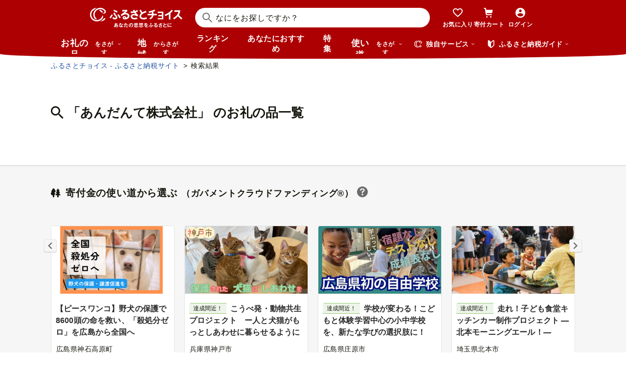

--- FILE ---
content_type: text/html; charset=UTF-8
request_url: https://www.furusato-tax.jp/search?display_company_name_row1=%E3%81%82%E3%82%93%E3%81%A0%E3%82%93%E3%81%A6%E6%A0%AA%E5%BC%8F%E4%BC%9A%E7%A4%BE&city_code%5B%5D=27382&is_target_companies=1
body_size: 66870
content:
<!DOCTYPE html>
<html dir="ltr" lang="ja">

<!-- meta ogp -->
<head>
<meta charset="UTF-8"/>
<meta name="referrer" content="no-referrer-when-downgrade"/>














    <link rel="canonical" href="https://www.furusato-tax.jp/search?q=%E3%81%82%E3%82%93%E3%81%A0%E3%82%93%E3%81%A6%E6%A0%AA%E5%BC%8F%E4%BC%9A%E7%A4%BE"/>

    

    

    
  

    
      

      
        
          <!-- ページネーションありのtitle -->
          <title>「あんだんて株式会社」のふるさと納税 お礼の品一覧【ふるさとチョイス】</title>
      

      
    

    


    <meta name="keywords" content="ふるさと納税,ふるさと納税 特産品,寄付 税金控除,ふるさと納税 控除,ふるさと納税 特典,ふるさと納税 計算,ふるさと応援,ふるさと納税 おすすめ"/>
    <meta name="description" content="あんだんて株式会社のお礼の品の検索ページはこちら。「ふるさとチョイス」ならフリーワードやカテゴリ選択、寄付金額や地域で絞り込んでお礼の品を探せます。もらって嬉しいお礼の品がきっと見つかる掲載数No.1のふるさと納税サイト「ふるさとチョイス」"/>

    <!-- ogp -->
    <meta property="og:title" content="「あんだんて株式会社」のふるさと納税 お礼の品一覧【ふるさとチョイス】"/>
    <meta property="og:url" content="https://www.furusato-tax.jp/search"/>
    <meta property="og:description" content="あんだんて株式会社のお礼の品の検索ページはこちら。「ふるさとチョイス」ならフリーワードやカテゴリ選択、寄付金額や地域で絞り込んでお礼の品を探せます。もらって嬉しいお礼の品がきっと見つかる掲載数No.1のふるさと納税サイト「ふるさとチョイス」"/>
    <meta property="og:image" content="https://img.furusato-tax.jp/img/x/city/files/09367/choice_OGP_image.jpg"/>
    <meta property="og:type" content="website"/>
    <meta property="og:site_name" content="ふるさとチョイス"/>

    <!-- ogp facebook -->
    <meta property="fb:app_id" content="926859327331909"/>
    <meta property="article:publisher" content="https://www.facebook.com/furusatotax/"/>

    <!-- ogp twitter -->
    <meta property="twitter:card" content="summary_large_image"/>
    <meta property="twitter:site" content="@furusato_tax"/>
    <meta property="twitter:creator" content="@furusato_tax"/>
    <meta property="twitter:image" content="https://img.furusato-tax.jp/img/x/city/files/09367/choice_OGP_image.jpg"/>
    <meta property="twitter:title" content="「あんだんて株式会社」のふるさと納税 お礼の品一覧【ふるさとチョイス】"/>
    <meta property="twitter:description" content="あんだんて株式会社のお礼の品の検索ページはこちら。「ふるさとチョイス」ならフリーワードやカテゴリ選択、寄付金額や地域で絞り込んでお礼の品を探せます。もらって嬉しいお礼の品がきっと見つかる掲載数No.1のふるさと納税サイト「ふるさとチョイス」"/>




<link rel="shortcut icon" href="/favicon.ico"/>
<link rel="apple-touch-icon" href="/favicon.png"/>


<script src="/assets/js/choice/sentry.js"></script>






<!-- JSは必ずこれより下に入れる -->
<script type="text/javascript" src="/assets/js/choice/head.js"></script>

<!-- Google Tag Manager -->
<script>/*<![CDATA[*/(function(w,d,s,l,i){w[l]=w[l]||[];w[l].push({'gtm.start':
new Date().getTime(),event:'gtm.js'});var f=d.getElementsByTagName(s)[0],
j=d.createElement(s),dl=l!='dataLayer'?'&l='+l:'';j.async=true;j.src=
'https://www.googletagmanager.com/gtm.js?id='+i+dl;f.parentNode.insertBefore(j,f);
})(window,document,'script','dataLayer','GTM-MQGDJWR');/*]]>*/</script>
<!-- End Google Tag Manager -->



<meta name="viewport" content="width=device-width"/>






<!-- RSS -->
<link rel="alternate" type="application/atom+xml" title="ふるさとチョイス 自治体からの最新情報RSS" href="/feed/notifications.xml"/>

<link rel="stylesheet" type="text/css" href="/css/choice/common.css"/>
<link rel="stylesheet" type="text/css" href="/assets/css/choice/style.css"/>
<link rel="stylesheet" type="text/css" href="/assets/font/muufont.css"/>

  <link rel="stylesheet" type="text/css" href="//cdnjs.cloudflare.com/ajax/libs/Swiper/4.5.0/css/swiper.min.css"/>

  <link rel="stylesheet" type="text/css" href="/assets/css/choice/pages/search.css"/>


  
    <link rel="stylesheet" href="https://snippet.furusato-tax.jp/static/assets/content-DVGb38uL.css" data-altair-json-resource="true">
  
    <script id="__ALTAIR_HEADER_CONTENT_DATA__" type="application/json" data-altair-json-resource="true"></script>
  
    <script type="module" src="https://snippet.furusato-tax.jp/static/assets/v1/header/content/client-BM6paDoL.js" data-altair-json-resource="true"></script>
  
    <link rel="stylesheet" href="https://snippet.furusato-tax.jp/static/assets/content-CxcyEb1K.css" data-altair-json-resource="true">
  
    <link rel="stylesheet" href="https://snippet.furusato-tax.jp/static/assets/IconLoaderSpinner-D0dD7KIo.css" data-altair-json-resource="true">
  
    <script id="__ALTAIR_SEARCH_CONTENT_DATA__" type="application/json" data-altair-json-resource="true">{"mainCategories":[{"id":"2","name":"肉"},{"id":"1","name":"米・パン"},{"id":"7","name":"果物類"},{"id":"5","name":"エビ・カニ等"},{"id":"3","name":"魚貝類"},{"id":"6","name":"野菜類"},{"id":"176","name":"卵（鶏、烏骨鶏等）"},{"id":"8","name":"お酒"},{"id":"31","name":"飲料類"},{"id":"32","name":"菓子"},{"id":"20","name":"加工品等"},{"id":"33","name":"麺類"},{"id":"125","name":"調味料・油"},{"id":"281","name":"鍋セット"},{"id":"280","name":"旅行"},{"id":"10","name":"イベントやチケット等"},{"id":"166","name":"地域のお礼の品"},{"id":"1223","name":"スポーツ・アウトドア"},{"id":"136","name":"雑貨・日用品"},{"id":"1200","name":"電化製品"},{"id":"35","name":"美容"},{"id":"144","name":"ファッション"},{"id":"34","name":"家具・装飾品"},{"id":"135","name":"民芸品・工芸品"},{"id":"152","name":"感謝状等"}],"categories":[],"parentCategory":null,"linkGoToAllCategoryHref":"/search?city_code%5B%5D=27382&display_company_name_row1=%E3%81%82%E3%82%93%E3%81%A0%E3%82%93%E3%81%A6%E6%A0%AA%E5%BC%8F%E4%BC%9A%E7%A4%BE&is_target_companies=1&disabled_category_top=1&sort=0","selectionConditions":[{"text":"大阪府 河南町","href":"/search?display_company_name_row1=%E3%81%82%E3%82%93%E3%81%A0%E3%82%93%E3%81%A6%E6%A0%AA%E5%BC%8F%E4%BC%9A%E7%A4%BE&is_target_companies=1&supership_query_id=&pr_item_count=0"}],"selectionConditionResetHref":"/search?disabled_category_top=1","recommendConditions":{"shippingType":{"href":"/search?city_code%5B%5D=27382&display_company_name_row1=%E3%81%82%E3%82%93%E3%81%A0%E3%82%93%E3%81%A6%E6%A0%AA%E5%BC%8F%E4%BC%9A%E7%A4%BE&is_target_companies=1&disabled_category_top=1&sort=0&shipping_type=4","current":false},"regularDelivery":{"href":"/search?city_code%5B%5D=27382&display_company_name_row1=%E3%81%82%E3%82%93%E3%81%A0%E3%82%93%E3%81%A6%E6%A0%AA%E5%BC%8F%E4%BC%9A%E7%A4%BE&is_target_companies=1&disabled_category_top=1&sort=0&product_service_id%5B%5D=regular_delivery","current":false},"deliveryDateTypeDay":{"href":"/search?city_code%5B%5D=27382&display_company_name_row1=%E3%81%82%E3%82%93%E3%81%A0%E3%82%93%E3%81%A6%E6%A0%AA%E5%BC%8F%E4%BC%9A%E7%A4%BE&is_target_companies=1&disabled_category_top=1&sort=0&product_service_id%5B%5D=delivery_date_type_day","current":false},"incSoldOut":{"href":"/search?city_code%5B%5D=27382&display_company_name_row1=%E3%81%82%E3%82%93%E3%81%A0%E3%82%93%E3%81%A6%E6%A0%AA%E5%BC%8F%E4%BC%9A%E7%A4%BE&is_target_companies=1&disabled_category_top=1&sort=0&incsoldout=1","current":false},"exclusive":{"href":"/search?city_code%5B%5D=27382&display_company_name_row1=%E3%81%82%E3%82%93%E3%81%A0%E3%82%93%E3%81%A6%E6%A0%AA%E5%BC%8F%E4%BC%9A%E7%A4%BE&is_target_companies=1&disabled_category_top=1&sort=0&product_service_id%5B%5D=exclusive","current":false},"onlineOneStop":{"href":"/search?city_code%5B%5D=27382&display_company_name_row1=%E3%81%82%E3%82%93%E3%81%A0%E3%82%93%E3%81%A6%E6%A0%AA%E5%BC%8F%E4%BC%9A%E7%A4%BE&is_target_companies=1&disabled_category_top=1&sort=0&is_choice_smart_onestop_request_enabled=1","current":false}},"result":"0","defaultValues":{"q":"","dataLayoutProduct":"simple","moneyFrom":"","moneyTo":"","incSoldOut":"","municipalities":[{"prefecture":"27","cityCode":"27382"}],"productServiceId":[],"featureCityId":[],"gcfProjectCategoryId":[],"deliveryMonths":[],"childrenRate":[],"agingRate":[],"page":"1","id":"","new":false,"category":"","shippingType":"","displayCompanyNameRow":"あんだんて株式会社","giftTicketEnabledFlag":false,"isChoiceSmartOneStopRequestEnabled":false,"depopulationFlag":false,"isTargetCompanies":true,"sort":"0","forcedCategorySearch":false},"products":[],"productPromotions":[],"productIds":[],"trackEventSuperShipValue":{"requestId":"45920950-1ebb-4385-9674-023c9d337bc9"},"headingTopText":{"before":"","keyword":"あんだんて株式会社","after":"のお礼の品一覧"},"dataLayoutProduct":"simple"}</script>
  
    <script type="module" src="https://snippet.furusato-tax.jp/static/assets/v2/search/content/client-wgSMGaIB.js" data-altair-json-resource="true"></script>
  


<script type="text/javascript">
  <!--//
  (function(i,s,o,g,r,a,m){i['GoogleAnalyticsObject']=r;i[r]=i[r]||function(){
  (i[r].q=i[r].q||[]).push(arguments)},i[r].l=1*new Date();a=s.createElement(o),
  m=s.getElementsByTagName(o)[0];a.async=1;a.src=g;m.parentNode.insertBefore(a,m)
  })(window,document,'script','//www.google-analytics.com/analytics.js','ga');

  var memberCookie = '';
  var cookiesArray = document.cookie.split(';');
  for (var i = 0; i < cookiesArray.length; i++) {
    var cookiesArrayKey = cookiesArray[i].split('=')[0];
    if (cookiesArrayKey == ' HM') {
      memberCookie = cookiesArray[i].split('=')[1];
    }
  }
  if (memberCookie) {
    ga('create', 'UA-33011317-1', 'auto', {
      'allowLinker': true,
      'userId': memberCookie
    });
    ga('set', 'dimension23', memberCookie);
  } else {
    ga('create', 'UA-33011317-1', 'auto', {'allowLinker': true});
  }
  ga('require', 'linker');
  ga('linker:autoLink', ['furusato-mypage.jp'], false, true);
  //-->
</script>


<!--サイト共通のJSを読み込まない（LP等で使用）-->
  


<script type="text/javascript">
  <!--//
  var matches = document.cookie.match(/(?:^|; )M=([-_%0-9a-zA-Z]+)/);
  if (matches !== null) {
    var comma_match = matches[1].match(/([-_%0-9a-zA-Z]+)%2C([0-9]{4})/);
    var uid = matches[1];
    if (comma_match !== null) {
      uid = comma_match[1];
      ga('set', 'dimension10', comma_match[2]);
    }
    ga('set', '&uid', uid);
  }
  ga('set', 'dimension1', 'cookie' in document && document.cookie.match(/(^|; )LN?=/) ? 'Logged In' : 'Not Logged In');
  //-->
</script>

    <script>
        if (navigator.userAgent.match(/FurusatoChoiceApp/)) {
            ga('set', 'dimension14', 'FurusatoChoiceApp');
        } else if (navigator.userAgent.match(/ChoiceNativeIOS/)) {
            ga('set', 'dimension14', 'ChoiceNativeIOS');
        } else if (navigator.userAgent.match(/ChoiceNativeAndroid/)) {
            ga('set', 'dimension14', 'ChoiceNativeAndroid');
        } else if (navigator.userAgent.match(/ChoiceNative/)) {
            ga('set', 'dimension14', 'ChoiceNative');
        } else {
            ga('set', 'dimension14', '');
        }
    </script>



<script type="text/javascript">
  <!--//
  ga('require', 'GTM-KCGFPH3');
  ga('send', 'pageview');
  //-->
</script>



<!-- Optimize Next -->

  
      <!-- 本番環境用 -->
      <script>(function(p,r,o,j,e,c,t,g){
          p['_'+t]={};g=r.createElement('script');g.src='https://www.googletagmanager.com/gtm.js?id=GTM-'+t;r[o].prepend(g);
          g=r.createElement('style');g.innerText='.'+e+t+'{visibility:hidden!important}';r[o].prepend(g);
          r[o][j].add(e+t);setTimeout(function(){if(r[o][j].contains(e+t)){r[o][j].remove(e+t);p['_'+t]=0}},c)
        })(window,document,'documentElement','classList','loading',2000,'KPJVWPLT')</script>
      <!-- 本番環境用 -->
  

  


<!-- Optimize Next　end -->




</head>

<body>
<div id="wrap">

    
<!-- Google Tag Manager (noscript) -->
<noscript><iframe src="https://www.googletagmanager.com/ns.html?id=GTM-MQGDJWR" height="0" width="0" style="display:none;visibility:hidden"></iframe></noscript>
<!-- End Google Tag Manager (noscript) -->


    <header class="header-global">
        <div class="header-main">
            <div class="header-inner">
                <div class="header-top">
                    
                    <div class="site-logo"><a href="/?header"><img src="/assets/images/logo/furusato-choice-white-tagline.svg" alt="あなたの意思をふるさとに　ふるさとチョイス"/></a></div>
                    <!-- 検索窓モーダル -->
                    <div class="search-window">
                      <div id="altair_header"><div class="_searchWindowHeader_3xhep_1"><form class="_closedForm_3xhep_8"><div class="_iconSearch_3xhep_21"><svg width="20" height="20" viewBox="0 0 20 20" fill="currentColor" xmlns="http://www.w3.org/2000/svg"><path d="M14.2209 12.8047L13.391 12.6847L13.1411 12.4349C14.1209 11.3156 14.7808 9.89655 14.9508 8.30758C15.4007 4.18025 12.4112 0.482647 8.3018 0.0429319C4.18244 -0.396783 0.483009 2.59128 0.0430768 6.70861C-0.396855 10.8259 2.58268 14.5235 6.70205 14.9633C8.56176 15.1631 10.3315 14.6535 11.7513 13.6741L12.4212 13.1344L12.6811 13.3943L12.8011 14.2237L18.5702 20L19.98 18.5909L14.2009 12.8147L14.2209 12.8047ZM6.93201 12.9646C3.91248 12.6448 1.72282 9.93652 2.04277 6.91848C2.36272 3.90043 5.0723 1.71185 8.09184 2.03164C11.1114 2.35144 13.301 5.05968 12.9811 8.07772C12.6611 11.0958 9.95155 13.2844 6.93201 12.9646Z"/></svg></div><input class="_closedInput_3xhep_43" placeholder="&#x306a;&#x306b;&#x3092;&#x304a;&#x63a2;&#x3057;&#x3067;&#x3059;&#x304b;&#xff1f;" title="&#x306a;&#x306b;&#x3092;&#x304a;&#x63a2;&#x3057;&#x3067;&#x3059;&#x304b;&#xff1f;" readonly type="search" autocomplete="off" name="q" value><input type="hidden" name="header" value="1"><input type="hidden" name="target" value="1"></form></div></div>
                    </div>

                    <nav class="nav-user" aria-label="会員の方へ">
                        <ul class="nav-user__menu">
                            <li class="sp">
                                <a class="nav-user__link nav-user__guide js-toggle-spGuide">
                                    <i class="mf-guide02 nav-user__icon _guide"></i>
                                    <div class="nav-close">
                                        <span></span><span></span>
                                    </div>
                                    <span class="nav-user__label _guide">ガイド</span>
                                </a>
                            </li>
                            <li><a class="nav-user__link" href="/keeplist/product?header"><i class="mf-heart01 nav-user__icon"></i><span class="nav-user__label _favorite">お気に入り</span></a></li>
                            <li class="nav-user__wrap nav-user__wrap--cart pc js-hover"><a class="nav-user__link" href="/donation/list?header"><i class="mf-cart nav-user__icon _cart"></i><span class="nav-user__label _cart">寄付カート</span></a></li>
                            <li class="nav-user__wrap nav-user__wrap--cart sp"><a class="nav-user__link" href="/donation/list?header"><i class="mf-cart nav-user__icon _cart"></i><span class="nav-user__label _cart">寄付カート</span></a></li>
                            <li class="nav-profile pc js-login js-hover is-logout" data-parameter="header_mypage">
                                <a class="nav-user__link " href="/login?header"><i class="mf-account01 nav-user__icon"></i><span class="nav-user__label header-login">ログイン</span></a>
                                <div class="nav-profile__wrapper">
                                    <span><span class="header-nickname"></span><span class="header-nickname__small"></span></span>
                                    <div class="nav-profile__content">
                                        <div class="nav-profile__top">
                                            <a class="nav-profile__item" href="/mypage/contribution/history/list?header_modal_mypage"><i class="nav-profile__icon mf-history01"></i>寄付履歴</a>
                                            <a class="nav-profile__item" href="/about/simulation?header_modal_mypage"><i class="nav-profile__icon mf-calc01"></i>控除上限額<br/>シミュレーション</a>
                                        </div>
                                        <div class="nav-profile__bottom">
                                            <a class="nav-profile__link" href="/mypage?header_modal_mypage">マイページ</a>
                                            <a class="nav-profile__link" href="/logout?header_modal_mypage">ログアウト</a>
                                        </div>
                                    </div>
                                </div>
                            </li>
                        </ul>
                    </nav>

                    <div class="nav-menu sp">
                        <a class="nav-user__link  js-toggle-spMenu js-toggle-hamburger" href="#js-wrap-spMenu" onclick="ga('send', 'event', 'menu', 'click', 'menu');  dataLayer.push({'event':'custom_event', 'event_category':'menu', 'event_action':'click', 'event_label':'menu'});">
                            <div class="nav-user__hamburger">
                                <span></span><span></span><span></span>
                            </div>
                            <span class="nav-user__label _menu">メニュー</span>
                        </a>
                    </div>
                </div>

                <div class="header-bottom">
                    <nav class="nav-global" aria-label="グローバルナビ">
                        <ul class="nav-global__list is-hide">
                            <li class="_search-products sp">
                              <span class="nav-global__item _large js-toggle-product-megamenu js-megamenu-trigger" data-event-label="product_megamenu">お礼の品<i class="nav-global__icon mf-arrow01-down _arrow"></i></span>
                            </li>
                            <li class="js-hover _search-products pc js-mouseenter-measurement-target" data-event-label="product_megamenu">
                              <a href="/product?header_product" class="nav-global__item _large">お礼の品<span>をさがす</span><i class="nav-global__icon mf-arrow01-down _arrow"></i></a>
                              
  <div class="nav-megamenu -product pc">
    <div class="nav-megamenu__wrapper">
      <div class="nav-megamenu__inner">
        <div class="nav-megamenu__body">
          <div class="nev-megamenu__popular-category nav-megamenu__fadein">
            <ul class="nev-megamenu__popular-category-list">
              <li class="nev-megamenu__popular-category-item">
                
                  <img alt="" width="59" height="43" decoding="async" src="/assets/images/util/categories/header/seafood.png"/>
                
                <a class="nev-megamenu__popular-category-link" href="/search/3?header_product"><i class="nav-guide__icon mf-arrow02-right"></i>魚貝類</a>
                
              </li><li class="nev-megamenu__popular-category-item">
                
                <a class="nev-megamenu__popular-category-link" href="/search/546?header_product"><i class="nav-guide__icon mf-arrow02-right"></i>うなぎ</a>
                
              </li><li class="nev-megamenu__popular-category-item">
                
                <a class="nev-megamenu__popular-category-link" href="/search/54?header_product"><i class="nav-guide__icon mf-arrow02-right"></i>鮭・サーモン</a>
                
              </li><li class="nev-megamenu__popular-category-item">
                
                <a class="nev-megamenu__popular-category-link" href="/search/62?header_product"><i class="nav-guide__icon mf-arrow02-right"></i>アワビ・ホタテ</a>
                
              </li><li class="nev-megamenu__popular-category-item">
                
                <a class="nev-megamenu__popular-category-link" href="/search/562?header_product"><i class="nav-guide__icon mf-arrow02-right"></i>いくら</a>
                
              </li>
            </ul><ul class="nev-megamenu__popular-category-list">
              <li class="nev-megamenu__popular-category-item">
                
                  <img alt="" width="59" height="43" decoding="async" src="/assets/images/util/categories/header/meat.png"/>
                
                <a class="nev-megamenu__popular-category-link" href="/search/2?header_product"><i class="nav-guide__icon mf-arrow02-right"></i>肉</a>
                
              </li><li class="nev-megamenu__popular-category-item">
                
                <a class="nev-megamenu__popular-category-link" href="/search/43?header_product"><i class="nav-guide__icon mf-arrow02-right"></i>牛肉</a>
                
              </li><li class="nev-megamenu__popular-category-item">
                
                <a class="nev-megamenu__popular-category-link" href="/search/44?header_product"><i class="nav-guide__icon mf-arrow02-right"></i>豚肉</a>
                
              </li><li class="nev-megamenu__popular-category-item">
                
                <a class="nev-megamenu__popular-category-link" href="/search/435?header_product"><i class="nav-guide__icon mf-arrow02-right"></i>すき焼き</a>
                
              </li><li class="nev-megamenu__popular-category-item">
                
                <a class="nev-megamenu__popular-category-link" href="/search/471?header_product"><i class="nav-guide__icon mf-arrow02-right"></i>ハンバーグ</a>
                
              </li>
            </ul><ul class="nev-megamenu__popular-category-list">
              <li class="nev-megamenu__popular-category-item">
                
                  <img alt="" width="59" height="43" decoding="async" src="/assets/images/util/categories/header/fruit.png"/>
                
                <a class="nev-megamenu__popular-category-link" href="/search/7?header_product"><i class="nav-guide__icon mf-arrow02-right"></i>果物類</a>
                
              </li><li class="nev-megamenu__popular-category-item">
                
                <a class="nev-megamenu__popular-category-link" href="/search/75?header_product"><i class="nav-guide__icon mf-arrow02-right"></i>みかん・柑橘類</a>
                
              </li><li class="nev-megamenu__popular-category-item">
                
                <a class="nev-megamenu__popular-category-link" href="/search/73?header_product"><i class="nav-guide__icon mf-arrow02-right"></i>ぶどう</a>
                
              </li><li class="nev-megamenu__popular-category-item">
                
                <a class="nev-megamenu__popular-category-link" href="/search/506?header_product"><i class="nav-guide__icon mf-arrow02-right"></i>りんご</a>
                
              </li><li class="nev-megamenu__popular-category-item">
                
                <a class="nev-megamenu__popular-category-link" href="/search/72?header_product"><i class="nav-guide__icon mf-arrow02-right"></i>もも</a>
                
              </li>
            </ul><ul class="nev-megamenu__popular-category-list">
              <li class="nev-megamenu__popular-category-item">
                
                  <img alt="" width="59" height="43" decoding="async" src="/assets/images/util/categories/header/other.png"/>
                
                
                <p class="nev-megamenu__popular-category-link -no-hover">その他</p>
              </li><li class="nev-megamenu__popular-category-item">
                
                <a class="nev-megamenu__popular-category-link" href="/search/36?header_product"><i class="nav-guide__icon mf-arrow02-right"></i>米</a>
                
              </li><li class="nev-megamenu__popular-category-item">
                
                <a class="nev-megamenu__popular-category-link" href="/search/1200?header_product"><i class="nav-guide__icon mf-arrow02-right"></i>電化製品</a>
                
              </li><li class="nev-megamenu__popular-category-item">
                
                <a class="nev-megamenu__popular-category-link" href="/search/136?header_product"><i class="nav-guide__icon mf-arrow02-right"></i>雑貨・日用品</a>
                
              </li><li class="nev-megamenu__popular-category-item">
                
                <a class="nev-megamenu__popular-category-link" href="/search/280?header_product"><i class="nav-guide__icon mf-arrow02-right"></i>旅行</a>
                
              </li>
            </ul>
          </div>
          <div class="nav-megamenu__other-popular-category nav-megamenu__fadein">
            <a class="nav-megamenu__top-link" href="/product?header_product">他のカテゴリーを見る</a>
            <ul class="nav-megamenu__other-popular-category-list">
              <li class="nav-megamenu__other-popular-category-item">
                <a href="/feature/a/choice_only1_index?header_product" class="nav-megamenu__other-popular-category-link"><i class="nav-guide__icon mf-arrow02-right"></i><span class="nav-megamenu__other-popular-category-link-text">チョイス限定品特集</span></a>
              </li>
              <li class="nav-megamenu__other-popular-category-item">
                <a href="/search?sort=11&amp;header=1&amp;header_product" class="nav-megamenu__other-popular-category-link"><i class="nav-guide__icon mf-arrow02-right"></i><span class="nav-megamenu__other-popular-category-link-text">感想が多いお礼の品</span></a>
              </li>
            </ul>
          </div>
        </div>
        <div class="nav-megamenu__body2">
          <div class="nav-megamenu__search nav-megamenu__fadein">
            <div class="nav-megamenu__search-title">
              金額帯で選ぶ
            </div>
            <ul class="nav-megamenu__search-price">
              <li class="nav-megamenu__search-price-item">
                <a class="nav-megamenu__search-price-link" href="/search?money_from=2000&amp;money_to=5000&amp;header_product">2千〜5千円</a>
              </li><li class="nav-megamenu__search-price-item">
                <a class="nav-megamenu__search-price-link" href="/search?money_from=5000&amp;money_to=10000&amp;header_product">5千〜1万円</a>
              </li><li class="nav-megamenu__search-price-item">
                <a class="nav-megamenu__search-price-link" href="/search?money_from=10000&amp;money_to=20000&amp;header_product">1万〜2万円</a>
              </li><li class="nav-megamenu__search-price-item">
                <a class="nav-megamenu__search-price-link" href="/search?money_from=20000&amp;money_to=30000&amp;header_product">2万〜3万円</a>
              </li><li class="nav-megamenu__search-price-item">
                <a class="nav-megamenu__search-price-link" href="/search?money_from=30000&amp;money_to=50000&amp;header_product">3万〜5万円</a>
              </li><li class="nav-megamenu__search-price-item">
                <a class="nav-megamenu__search-price-link" href="/search?money_from=100000&amp;header_product">10万円以上</a>
              </li>
            </ul>
          </div>
          <div class="nav-megamenu__search nav-megamenu__fadein">
            <div class="nav-megamenu__search-title">
              人気の検索キーワード
            </div>
            <div class="nav-megamenu__search-keyword-wrapper">
              <ul class="nav-megamenu__search-keyword js-nav-megamenu__search-keyword">
                <li class="nav-megamenu__search-keyword-item js-nav-megamenu__search-keyword-item">
                  <a class="nav-megamenu__search-keyword-link" href="/search?q=米&amp;header_product">米</a>
                </li><li class="nav-megamenu__search-keyword-item js-nav-megamenu__search-keyword-item">
                  <a class="nav-megamenu__search-keyword-link" href="/search?q=トイレットペーパー&amp;header_product">トイレットペーパー</a>
                </li><li class="nav-megamenu__search-keyword-item js-nav-megamenu__search-keyword-item">
                  <a class="nav-megamenu__search-keyword-link" href="/search?q=ティッシュペーパー&amp;header_product">ティッシュペーパー</a>
                </li><li class="nav-megamenu__search-keyword-item js-nav-megamenu__search-keyword-item">
                  <a class="nav-megamenu__search-keyword-link" href="/search?q=いちご&amp;header_product">いちご</a>
                </li><li class="nav-megamenu__search-keyword-item js-nav-megamenu__search-keyword-item">
                  <a class="nav-megamenu__search-keyword-link" href="/search?q=米%20定期便&amp;header_product">米,定期便</a>
                </li><li class="nav-megamenu__search-keyword-item js-nav-megamenu__search-keyword-item">
                  <a class="nav-megamenu__search-keyword-link" href="/search?q=米%2020kg&amp;header_product">米,20kg</a>
                </li><li class="nav-megamenu__search-keyword-item js-nav-megamenu__search-keyword-item">
                  <a class="nav-megamenu__search-keyword-link" href="/search?q=訳あり&amp;header_product">訳あり</a>
                </li><li class="nav-megamenu__search-keyword-item js-nav-megamenu__search-keyword-item">
                  <a class="nav-megamenu__search-keyword-link" href="/search?q=シャインマスカット&amp;header_product">シャインマスカット</a>
                </li><li class="nav-megamenu__search-keyword-item js-nav-megamenu__search-keyword-item">
                  <a class="nav-megamenu__search-keyword-link" href="/search?q=ウイスキー&amp;header_product">ウイスキー</a>
                </li><li class="nav-megamenu__search-keyword-item js-nav-megamenu__search-keyword-item">
                  <a class="nav-megamenu__search-keyword-link" href="/search?q=シャトーブリアン&amp;header_product">シャトーブリアン</a>
                </li>
              </ul>
            </div>
          </div>
        </div>
        <div class="nav-service-block-wrapper nav-megamenu__fadei">
          <a class="nav-service-block" href="/kifutabi/?header_product" target="_blank">
            <i class="nav-service-block__external-icon mf-external"></i>
            <div class="nav-service-block__image">
              <img src="https://img.furusato-tax.jp/img/x/city/files/09367/choicetravel_276_240.jpg" alt="" decoding="async"/>
            </div>
            <div class="nav-service-block__main">
              <p class="nav-service-block__main-copy">厳選した旅行・体験をさがすなら</p>
              <img class="nav-service-block__main-logo" src="/assets/images/logo/travel-primary.svg" alt="チョイストラベル"/>
            </div>
          </a>
          <a class="nav-service-block" href="/gourmet/?header_product" target="_blank">
            <i class="nav-service-block__external-icon mf-external"></i>
            <div class="nav-service-block__image">
              <img src="/assets/images/choice/header/gourmet.jpg" alt="" decoding="async"/>
            </div>
            <div class="nav-service-block__main">
              <p class="nav-service-block__main-copy">エリアからお食事券を探すなら</p>
              <img class="nav-service-block__main-logo" src="/assets/images/logo/gourmet-primary.svg" alt="チョイスグルメ"/>
            </div>
          </a>
        </div>
      </div>
      
    </div>
  </div>

                            </li>
                            <li><a class="nav-global__item _large" href="/area?header">地域<span class="pc">からさがす</span></a></li>
                            <li><a class="nav-global__item" href="/rank_top?header">ランキング</a></li>
                            <li class="pc"><a class="nav-global__item" href="/recommend?header">あなたにおすすめ</a></li>
                            <li class="sp"><a class="nav-global__item" href="/recommend?header">おすすめ</a></li>
                            <li><a class="nav-global__item" href="/feature/index?header">特集</a></li>
                            <li class="js-hover _use pc js-mouseenter-measurement-target" data-event-label="use_megamenu"><a class="nav-global__item _large" href="/use?header">使い道<span class="pc">をさがす</span><i class="nav-global__icon mf-arrow01-down _arrow"></i></a>
                              
  <div class="nav-megamenu -use pc">
    <div class="nav-megamenu__wrapper">
      <div class="nav-megamenu__inner">
        <div class="nav-megamenu__body">
          <div class="nav-megamenu__header nav-megamenu__fadein">
            <p class="nav-megamenu__header-lead">寄付金の使い道</p>
          </div>
          <div class="nav-megamenu__fadein">
            <ul class="navigation-use-list">
              <li class="navigation-use-list__item">
                <a class="lst-navi2__link" href="/search/12?target=2&amp;header_use"><i class="nav-guide__icon mf-arrow02-right"></i>自然保護等</a>
              </li><li class="navigation-use-list__item">
                <a class="lst-navi2__link" href="/search/13?target=2&amp;header_use"><i class="nav-guide__icon mf-arrow02-right"></i>高齢者</a>
              </li><li class="navigation-use-list__item">
                <a class="lst-navi2__link" href="/search/14?target=2&amp;header_use"><i class="nav-guide__icon mf-arrow02-right"></i>子ども・青少年</a>
              </li><li class="navigation-use-list__item">
                <a class="lst-navi2__link" href="/search/15?target=2&amp;header_use"><i class="nav-guide__icon mf-arrow02-right"></i>伝統を守るなど</a>
              </li><li class="navigation-use-list__item">
                <a class="lst-navi2__link" href="/search/16?target=2&amp;header_use"><i class="nav-guide__icon mf-arrow02-right"></i>NPO・各種団体支援</a>
              </li><li class="navigation-use-list__item">
                <a class="lst-navi2__link" href="/search/21?target=2&amp;header_use"><i class="nav-guide__icon mf-arrow02-right"></i>文化・教育・生涯学習</a>
              </li><li class="navigation-use-list__item">
                <a class="lst-navi2__link" href="/search/22?target=2&amp;header_use"><i class="nav-guide__icon mf-arrow02-right"></i>公共設備など</a>
              </li><li class="navigation-use-list__item">
                <a class="lst-navi2__link" href="/search/23?target=2&amp;header_use"><i class="nav-guide__icon mf-arrow02-right"></i>祭事など</a>
              </li><li class="navigation-use-list__item">
                <a class="lst-navi2__link" href="/search/24?target=2&amp;header_use"><i class="nav-guide__icon mf-arrow02-right"></i>農林漁業・水産業・商工業</a>
              </li><li class="navigation-use-list__item">
                <a class="lst-navi2__link" href="/search/25?target=2&amp;header_use"><i class="nav-guide__icon mf-arrow02-right"></i>医療・福祉</a>
              </li><li class="navigation-use-list__item">
                <a class="lst-navi2__link" href="/search/26?target=2&amp;header_use"><i class="nav-guide__icon mf-arrow02-right"></i>観光</a>
              </li><li class="navigation-use-list__item">
                <a class="lst-navi2__link" href="/search/27?target=2&amp;header_use"><i class="nav-guide__icon mf-arrow02-right"></i>スポーツ</a>
              </li><li class="navigation-use-list__item">
                <a class="lst-navi2__link" href="/search/28?target=2&amp;header_use"><i class="nav-guide__icon mf-arrow02-right"></i>音楽</a>
              </li><li class="navigation-use-list__item">
                <a class="lst-navi2__link" href="/search/29?target=2&amp;header_use"><i class="nav-guide__icon mf-arrow02-right"></i>環境・景観</a>
              </li><li class="navigation-use-list__item">
                <a class="lst-navi2__link" href="/search/30?target=2&amp;header_use"><i class="nav-guide__icon mf-arrow02-right"></i>おまかせ</a>
              </li><li class="navigation-use-list__item">
                <a class="lst-navi2__link" href="/search/259?target=2&amp;header_use"><i class="nav-guide__icon mf-arrow02-right"></i>国際交流</a>
              </li><li class="navigation-use-list__item">
                <a class="lst-navi2__link" href="/search/260?target=2&amp;header_use"><i class="nav-guide__icon mf-arrow02-right"></i>その他</a>
              </li><li class="navigation-use-list__item">
                <a class="lst-navi2__link" href="/search/274?target=2&amp;header_use"><i class="nav-guide__icon mf-arrow02-right"></i>震災復興</a>
              </li>
            </ul>
            <a class="nav-megamenu__top-link -user" href="/use?header_use"><span class="nav-megamenu__top-link-text">使い道をさがすトップへ</span></a>
          </div>

          <div class="nav-service-block-wrapper">
            <a class="nav-service-block" href="/gcf?header_use" target="_blank">
              <i class="nav-service-block__external-icon mf-external"></i>
              <div class="nav-service-block__image">
                <img src="/assets/images/choice/header/gcf.jpg" alt="" decoding="async"/>
              </div>
              <div class="nav-service-block__main">
                <p class="nav-service-block__main-copy">地域のプロジェクトを応援するなら</p>
                <img class="nav-service-block__main-logo" src="/assets/images/logo/gcf-primary.svg" alt="ふるさとチョイスGCF®"/>
              </div>
            </a>
            <a class="nav-service-block" href="/saigai?header_use" target="_blank">
              <i class="nav-service-block__external-icon mf-external"></i>
              <div class="nav-service-block__image">
                <img src="/assets/images/choice/header/saigai.jpg" alt="" decoding="async"/>
              </div>
              <div class="nav-service-block__main">
                <p class="nav-service-block__main-copy">被災地に寄付を届けるなら</p>
                <img class="nav-service-block__main-logo" src="/assets/images/logo/saigai-primary.svg" alt="ふるさとチョイス災害支援"/>
              </div>
            </a>
          </div>
        </div>
      </div>
      
    </div>
  </div>

                            </li>
                            <li class="_use sp">
                              <span class="nav-global__item _large js-toggle-use-megamenu js-megamenu-trigger" data-event-label="use_megamenu">使い道<i class="nav-global__icon mf-arrow01-down _arrow"></i></span>
                            </li>
                        </ul>
                        <i class="nav-arrow mf-arrow01-right sp"></i>
                    </nav>

                    <div class="nav-list pc">
                        <div class="nav-list__wrapper _service js-hover js-mouseenter-measurement-target" data-event-label="service_megamenu">
                            <div class="nav-list__label"><i class="mf-furusato01 nav-list__icon _service"></i>独自サービス&nbsp;<i class="nav-list__icon mf-arrow01-down _arrow"></i></div>
                            <div class="nav-megamenu">
                                <div class="nav-megamenu__wrapper">
                                    <div class="nav-megamenu__top">
                                        <ul class="nav-megamenu__list">
                                          <li class="nav-megamenu__item">
                                            <!-- TODO ポイント統合Prj_Ph.2以降LPのリンク再有効化を予定しています -->
                                            <a class="nav-megamenu__item-link" href="/about/choicepaypoint">
                                              <i class="nav-megamenu__icon mf-choicepay01 -choicepay"></i>
                                              <div class="nav-megamenu__txt">
                                                <p class="nav-megamenu__lead">チョイスPay</p>
                                                <p class="nav-megamenu__desc">寄付先のお店や品に使えるデジタル商品券</p>
                                              </div>
                                            </a>
                                          </li>
                                          <li class="nav-megamenu__item">
                                            <a class="nav-megamenu__item-link" href="/about/point?header_service#section-recommend">
                                                <i class="nav-megamenu__icon mf-point01"></i>
                                                <div class="nav-megamenu__txt">
                                                    <p class="nav-megamenu__lead">チョイス公式ポイント</p>
                                                    <p class="nav-megamenu__desc">寄付でポイントを貯めて、特産品に交換できる</p>
                                                </div>
                                            </a>
                                          </li>
                                          <li class="nav-megamenu__item">
                                            <a class="nav-megamenu__item-link" href="/kifutabi?header_service" target="_blank">
                                                <i class="nav-megamenu__icon mf-travel01"></i>
                                                <div class="nav-megamenu__txt">
                                                    <p class="nav-megamenu__lead">チョイストラベル</p>
                                                    <p class="nav-megamenu__desc">ふるさと納税で極上の旅と体験を</p>
                                                </div>
                                            </a>
                                          </li>
                                          <li class="nav-megamenu__item">
                                            <a class="nav-megamenu__item-link" href="/gourmet/?header_service" target="_blank">
                                              <i class="nav-megamenu__icon mf-cutlery"></i>
                                              <div class="nav-megamenu__txt">
                                                <p class="nav-megamenu__lead">チョイスグルメ</p>
                                                <p class="nav-megamenu__desc">ふるさと納税でちょっと特別な一皿を</p>
                                              </div>
                                            </a>
                                          </li>
                                        </ul>
                                        <div class="nav-megamenu__image">
                                          <a data-modal-text="エールアンドレスポンスプロジェクト" class="hover" href="https://www.furusato-tax.jp/feature/a/yell_and_response">
                                            <img src="https://img.furusato-tax.jp/img/x/city/files/09367/yell_and_response_384x364.jpg" alt="スキが誰かのエールになる！エールアンドレスポンスプロジェクト" decoding="async"/>
                                          </a>
                                        </div>
                                    </div>
                                    <div class="nav-megamenu__bottom">
                                        <div class="nav-megamenu__gcf">
                                            <a class="nav-megamenu__link" href="/gcf/?header_service" target="_blank">
                                                <div class="nav-megamenu__logo"><img src="/assets/images/logo/gcf-white.svg" alt="ふるさとチョイス ガバメントクラウドファンディング（GCF）" decoding="async"/></div>
                                                <p class="nav-megamenu__desc">自治体が行う地域の課題解決やチャレンジを選んで直接寄付できる<br/>クラウドファンディング型ふるさと納税</p>
                                                <i class="nav-megamenu__icon-gcf mf-gcf01"></i>
                                                <div class="nav-megamenu__btn -gcf">プロジェクトを見る</div>
                                            </a>
                                        </div>
                                        <div class="nav-megamenu__saigai">
                                            <a class="nav-megamenu__link" href="/saigai/?header_service" target="_blank">
                                                <div class="nav-megamenu__logo"><img src="/assets/images/logo/saigai-white.svg" alt="ふるさとチョイス 災害支援" decoding="async"/></div>
                                                <p class="nav-megamenu__desc">ふるさと納税で被災地に寄付ができる仕組みです。<br/>寄付は被災した自治体に直接届き、災害対応や復興に活用されます。</p>
                                                <i class="nav-megamenu__icon-saigai mf-saigai01"></i>
                                                <div class="nav-megamenu__btn -saigai">支援先を選ぶ</div>
                                            </a>
                                        </div>
                                    </div>
                                </div>
                            </div>
                        </div>
                        <div class="nav-list__wrapper _guide js-hover js-mouseenter-measurement-target" data-event-label="guide_megamenu">
                            <div class="nav-list__label"><i class="mf-guide02 nav-list__icon _guide"></i>ふるさと納税ガイド&nbsp;<i class="nav-list__icon mf-arrow01-down _arrow"></i></div>
                            <div class="nav-guide-pc">
                              
  <nav class="nav-guide" aria-label="ふるさと納税ガイド">
    <section>
      <a class="nav-guide__block-link" href="/about?header_guide">
        <h2 class="nav-guide__block-link__title"><i class="mf-guide02"></i>ふるさと納税とは？</h2>
        <p class="nav-guide__block-link__text">はじめてでも分かる、ふるさと納税の基本を解説</p>
      </a>
      <a class="nav-guide__block-link" target="_blank" href="https://www.faq-choice.furusato-tax.jp/">
        <h2 class="nav-guide__block-link__title"><i class="mf-help01"></i>よくある質問</h2>
        <p class="nav-guide__block-link__text">手続きや操作でお困りのときはこちら</p>
      </a>
    </section>
    <section class="nav-guide__simulation">
      <h2 class="nav-guide__title">シミュレーション</h2>
      <ul class="nav-guide__list">
        <li class="nav-guide__item"><a class="nav-guide__link" href="/about/shindan_chart?header_guide"><i class="nav-guide__icon mf-arrow02-right"></i>ふるさと納税診断チャート</a></li>
        <li class="nav-guide__item"><a class="nav-guide__link" href="/about/simulation?header_guide"><i class="nav-guide__icon mf-arrow02-right"></i>控除上限額シミュレーション</a></li>
        <li class="nav-guide__item"><a class="nav-guide__link" href="/about/easy_simulation?header_guide"><i class="nav-guide__icon mf-arrow02-right"></i>控除上限額シミュレーション 簡単版</a></li>
      </ul>
    </section>
    <section>
      <h2 class="nav-guide__title">申請手続き</h2>
      <ul class="nav-guide__list">
        <li class="nav-guide__item"><a class="nav-guide__link" href="/about/onestop?header_guide"><i class="nav-guide__icon mf-arrow02-right"></i>ワンストップ特例制度</a></li>
        <li class="nav-guide__item"><a class="nav-guide__link" href="https://www.furusato-tax.jp/feature/a/onestop_online?header_guide"><i class="nav-guide__icon mf-arrow02-right"></i>オンラインでワンストップ申請</a></li>
        <li class="nav-guide__item"><a class="nav-guide__link" href="/about/tax_return?header_guide"><i class="nav-guide__icon mf-arrow02-right"></i>ふるさと納税確定申告ガイド</a></li>
        <li class="nav-guide__item"><a class="nav-guide__link" href="https://www.furusato-tax.jp/feature/a/2022_tax_return?header_guide"><i class="nav-guide__icon mf-arrow02-right"></i>寄附金控除に関する証明書発行サービス</a></li>
        <li class="nav-guide__item"><a class="nav-guide__link" href="/about/due_date?header_guide"><i class="nav-guide__icon mf-arrow02-right"></i>ふるさと納税の申込期限はいつまで？</a></li>
      </ul>
    </section>
    <section>
      <h2 class="nav-guide__title">ふるさとチョイスのサービス</h2>
      <ul class="nav-guide__list">
        <li class="nav-guide__item"><a class="nav-guide__link" href="/about/choice?header_guide"><i class="nav-guide__icon mf-arrow02-right"></i>ふるさとチョイスの特長</a></li>
        <li class="nav-guide__item"><a class="nav-guide__link" href="/contents/choice_archivecontents?header_guide"><i class="nav-guide__icon mf-arrow02-right"></i>ふるさとチョイスのこれまでの取り組み</a></li>
        <li class="nav-guide__item"><a class="nav-guide__link" href="/about/guide?header_guide"><i class="nav-guide__icon mf-arrow02-right"></i>サイトの使い方でお困りの方</a></li>
        
          <li class="nav-guide__item"><a class="nav-guide__link" href="/about/method_of_payment?header_guide"><i class="nav-guide__icon mf-arrow02-right"></i>えらべるお支払い方法</a></li>
        
        <li class="nav-guide__item"><a class="nav-guide__link" href="/about/point?header_guide"><i class="nav-guide__icon mf-arrow02-right"></i>ポイント制とは？</a></li>
      </ul>
    </section>
  </nav>

                            </div>
                        </div>
                    </div>
                </div>
            </div>
            <div class="header-curve"></div>
        </div>

        <div class="header-bg"></div>
        

<div class="spMenu service-choice" id="js-wrap-spMenu" data-service="choice">

  <div class="spMenu-wrap">
    <div class="spMenu-wrap_inner">

      <div class="spMenu-body spMenu-body_main" id="js-body-spMenu">
        <section class="account-info js-login" data-parameter="sp_menu">
          <div class="account-contents spMenu-fadein">
            <a class="account-btn -login" href="/login?sp_menu#login-anchor">ログイン</a>
            
              <a class="account-btn -regist" href="/login?sp_menu#regist">会員登録</a>
            
          </div>
          <span class="spMenu-fadein"><span class="header-nickname"></span><span class="header-nickname__small"></span></span>
        </section>

        <section class="pickup-list">
          <div class="pickup-inner spMenu-fadein">
            <div class="pickup-top">
              <a class="pickup-box" href="/mypage/contribution/history/list?sp_menu">
                <i class="icon mf-history01" aria-hidden="true"></i>
                <div class="text">寄付履歴</div>
              </a>
              <a class="pickup-box" href="/about/simulation?sp_menu">
                <i class="icon icn-calc" aria-hidden="true"></i>
                <div class="text">控除上限額<br/>シミュレーション</div>
              </a>
            </div>
            <div class="pickup-bottom js-login" data-parameter="sp_menu_mypage"></div>
          </div>
        </section>

        <section class="spMenu-service">
          <div class="spMenu-service__inner spMenu-fadein">
            <p class="spMenu-service__title">独自サービス</p>
            <ul class="spMenu-service__list">
              <li class="spMenu-service__item">
                <!-- TODO ポイント統合Prj_Ph.2以降LPのリンク再有効化を予定しています -->
                <a class="spMenu-service__link" href="/about/choicepaypoint?sp_menu">
                  <i class="spMenu-service__icon mf-choicepay01"></i>
                  <p class="spMenu-service__txt">チョイスPay</p>
                </a>
              </li>
              <li class="spMenu-service__item">
                <a class="spMenu-service__link" href="/about/point?sp_menu#section-recommend">
                  <i class="spMenu-service__icon mf-point01"></i>
                  <p class="spMenu-service__txt">チョイス公式ポイント</p>
                </a>
              </li>
              <li class="spMenu-service__item">
                <a class="spMenu-service__link" href="/kifutabi?sp_menu" target="_blank">
                  <i class="spMenu-service__icon mf-travel01"></i>
                  <p class="spMenu-service__txt">チョイストラベル</p>
                </a>
              </li>
              <li class="spMenu-service__item">
                <a class="spMenu-service__link" href="/gourmet/?sp_menu" target="_blank">
                  <i class="spMenu-service__icon mf-cutlery"></i>
                  <p class="spMenu-service__txt">チョイスグルメ</p>
                </a>
              </li>
            </ul>
            <div class="spMenu-service__main">
              <a class="spMenu-service__link -gcf" href="/gcf/?sp_menu" target="_blank">
                <i class="spMenu-service__icon -gcf mf-gcf01"></i>
                <div class="spMenu-service__contents">
                  <p class="spMenu-service__lead">ガバメントクラウドファンディング®<br/>（GCF®）</p>
                  <p class="spMenu-service__detail">地域の課題解決プロジェクトに寄付</p>
                </div>
              </a>
            </div>
            <div class="spMenu-service__main">
              <a class="spMenu-service__link -saigai" href="/saigai?sp_menu" target="_blank">
                <i class="spMenu-service__icon -saigai mf-saigai01"></i>
                <div class="spMenu-service__contents">
                  <p class="spMenu-service__lead">災害支援</p>
                  <p class="spMenu-service__detail">復興に必要な寄付を直接届けられます</p>
                </div>
              </a>
            </div>
            <div class="spMenu-service__banner">
              <a data-modal-text="エールアンドレスポンスプロジェクト" href="https://www.furusato-tax.jp/feature/a/yell_and_response">
                <img src="https://img.furusato-tax.jp/img/x/city/files/09367/yell_and_response_654x144.jpg" alt="スキが誰かのエールになる！エールアンドレスポンスプロジェクト" decoding="async"/>
              </a>
            </div>
          </div>
        </section>

        <ul class="spMenu-list spMenu-fadein">
          <li>
            <p class="spMenu-list__lead"><i class="spMenu-list__icon mf-present01"></i>お礼の品をさがす</p>
            <ul class="spMenu-list__inner">
              <li class="spMenu-list__item">
                <details class="spMenu-list__detail js-details">
                  <summary class="spMenu-list__summary"><span>カテゴリー<i class="spMenu-list__arrow mf-arrow01-down" aria-hidden="true"></i></span></summary>
                  
    <ul class="inner-list">
        
            <li><a href="/search/2?sp_menu">肉<i class="spMenu-list__arrow mf-arrow01-right"></i></a></li>
        
            <li><a href="/search/1?sp_menu">米・パン<i class="spMenu-list__arrow mf-arrow01-right"></i></a></li>
        
            <li><a href="/search/7?sp_menu">果物類<i class="spMenu-list__arrow mf-arrow01-right"></i></a></li>
        
            <li><a href="/search/5?sp_menu">エビ・カニ等<i class="spMenu-list__arrow mf-arrow01-right"></i></a></li>
        
            <li><a href="/search/3?sp_menu">魚貝類<i class="spMenu-list__arrow mf-arrow01-right"></i></a></li>
        
            <li><a href="/search/6?sp_menu">野菜類<i class="spMenu-list__arrow mf-arrow01-right"></i></a></li>
        
            <li><a href="/search/176?sp_menu">卵（鶏、烏骨鶏等）<i class="spMenu-list__arrow mf-arrow01-right"></i></a></li>
        
            <li><a href="/search/8?sp_menu">お酒<i class="spMenu-list__arrow mf-arrow01-right"></i></a></li>
        
            <li><a href="/search/31?sp_menu">飲料類<i class="spMenu-list__arrow mf-arrow01-right"></i></a></li>
        
            <li><a href="/search/32?sp_menu">菓子<i class="spMenu-list__arrow mf-arrow01-right"></i></a></li>
        
            <li><a href="/search/20?sp_menu">加工品等<i class="spMenu-list__arrow mf-arrow01-right"></i></a></li>
        
            <li><a href="/search/33?sp_menu">麺類<i class="spMenu-list__arrow mf-arrow01-right"></i></a></li>
        
            <li><a href="/search/125?sp_menu">調味料・油<i class="spMenu-list__arrow mf-arrow01-right"></i></a></li>
        
            <li><a href="/search/281?sp_menu">鍋セット<i class="spMenu-list__arrow mf-arrow01-right"></i></a></li>
        
            <li><a href="/search/280?sp_menu">旅行<i class="spMenu-list__arrow mf-arrow01-right"></i></a></li>
        
            <li><a href="/search/10?sp_menu">イベントやチケット等<i class="spMenu-list__arrow mf-arrow01-right"></i></a></li>
        
            <li><a href="/search/166?sp_menu">地域のお礼の品<i class="spMenu-list__arrow mf-arrow01-right"></i></a></li>
        
            <li><a href="/search/1223?sp_menu">スポーツ・アウトドア<i class="spMenu-list__arrow mf-arrow01-right"></i></a></li>
        
            <li><a href="/search/136?sp_menu">雑貨・日用品<i class="spMenu-list__arrow mf-arrow01-right"></i></a></li>
        
            <li><a href="/search/1200?sp_menu">電化製品<i class="spMenu-list__arrow mf-arrow01-right"></i></a></li>
        
            <li><a href="/search/35?sp_menu">美容<i class="spMenu-list__arrow mf-arrow01-right"></i></a></li>
        
            <li><a href="/search/144?sp_menu">ファッション<i class="spMenu-list__arrow mf-arrow01-right"></i></a></li>
        
            <li><a href="/search/34?sp_menu">家具・装飾品<i class="spMenu-list__arrow mf-arrow01-right"></i></a></li>
        
            <li><a href="/search/135?sp_menu">民芸品・工芸品<i class="spMenu-list__arrow mf-arrow01-right"></i></a></li>
        
            <li><a href="/search/152?sp_menu">感謝状等<i class="spMenu-list__arrow mf-arrow01-right"></i></a></li>
        
    </ul>

    


                </details>
              </li>
              <li class="spMenu-list__item">
                <details class="spMenu-list__detail js-details">
                  <summary class="spMenu-list__summary"><span>寄付金額<i class="spMenu-list__arrow mf-arrow01-down" aria-hidden="true"></i></span></summary>
                  <ul class="inner-list">
                    <li><a href="/search?money_from=2000&amp;money_to=5000&amp;sp_menu">2,000円～5,000円<i class="spMenu-list__arrow mf-arrow01-right"></i></a></li>
                    <li><a href="/search?money_from=5001&amp;money_to=10000&amp;sp_menu">5,001円～10,000円<i class="spMenu-list__arrow mf-arrow01-right"></i></a></li>
                    <li><a href="/search?money_from=10001&amp;money_to=20000&amp;sp_menu">10,001円～20,000円<i class="spMenu-list__arrow mf-arrow01-right"></i></a></li>
                    <li><a href="/search?money_from=20001&amp;money_to=30000&amp;sp_menu">20,001円～30,000円<i class="spMenu-list__arrow mf-arrow01-right"></i></a></li>
                    <li><a href="/search?money_from=30001&amp;money_to=50000&amp;sp_menu">30,001円～50,000円<i class="spMenu-list__arrow mf-arrow01-right"></i></a></li>
                    <li><a href="/search?money_from=50001&amp;money_to=100000&amp;sp_menu">50,001円～100,000円<i class="spMenu-list__arrow mf-arrow01-right"></i></a></li>
                    <li><a href="/search?money_from=100001&amp;money_to=200000&amp;sp_menu">100,001円～200,000円<i class="spMenu-list__arrow mf-arrow01-right"></i></a></li>
                    <li><a href="/search?money_from=200001&amp;money_to=500000&amp;sp_menu">200,001円～500,000円<i class="spMenu-list__arrow mf-arrow01-right"></i></a></li>
                    <li><a href="/search?money_from=500001&amp;money_to=1000000&amp;sp_menu">500,001円～1,000,000円<i class="spMenu-list__arrow mf-arrow01-right"></i></a></li>
                    <li><a href="/search?money_from=1000001&amp;sp_menu">1,000,001円～<i class="spMenu-list__arrow mf-arrow01-right"></i></a></li>
                  </ul>
                </details>
              </li>
              <li class="spMenu-list__item">
                <details class="spMenu-list__detail js-details">
                  <summary class="spMenu-list__summary"><span>おすすめ条件<i class="spMenu-list__arrow mf-arrow01-down" aria-hidden="true"></i></span></summary>
                  <ul class="inner-list">
                    <li><a href="/search?disabled_category_top=1&amp;target=1&amp;product_service_id%5B%5D=regular_delivery&amp;sp_menu">定期便<i class="spMenu-list__arrow mf-arrow01-right"></i></a></li>
                    <li><a href="/search?disabled_category_top=1&amp;target=1&amp;product_service_id%5B%5D=delivery_date_type_day&amp;sp_menu">配送日指定<i class="spMenu-list__arrow mf-arrow01-right"></i></a></li>
                    <li><a href="/search?disabled_category_top=1&amp;target=1&amp;product_service_id%5B%5D=imperfect_types_disaster&amp;product_service_id%5B%5D=imperfect_types_weather&amp;product_service_id%5B%5D=imperfect_types_process&amp;sp_menu">生産者応援（訳あり）の品<i class="spMenu-list__arrow mf-arrow01-right"></i></a></li>
                    <li><a href="/search?disabled_category_top=1&amp;target=1&amp;product_service_id%5B%5D=exclusive&amp;sp_menu">チョイス限定<i class="spMenu-list__arrow mf-arrow01-right"></i></a></li>
                  </ul>
                </details>
              </li>
            </ul>
          </li>
          <li>
            <p class="spMenu-list__lead"><i class="spMenu-list__icon mf-use01"></i>使い道を探す</p>
            <ul class="spMenu-list__inner">
              <li class="spMenu-list__item">
                <details class="spMenu-list__detail js-details">
                  <summary class="spMenu-list__summary"><span>使い道<i class="spMenu-list__arrow mf-arrow01-down" aria-hidden="true"></i></span></summary>
                  <ul class="inner-list">
                    <li><a href="/search/12?target=2&amp;sp_menu">自然保護等<i class="spMenu-list__arrow mf-arrow01-right"></i></a></li>
                    <li><a href="/search/13?target=2&amp;sp_menu">高齢者<i class="spMenu-list__arrow mf-arrow01-right"></i></a></li>
                    <li><a href="/search/14?target=2&amp;sp_menu">子ども・青少年<i class="spMenu-list__arrow mf-arrow01-right"></i></a></li>
                    <li><a href="/search/15?target=2&amp;sp_menu">伝統を守るなど<i class="spMenu-list__arrow mf-arrow01-right"></i></a></li>
                    <li><a href="/search/16?target=2&amp;sp_menu">NPO・各種団体支援<i class="spMenu-list__arrow mf-arrow01-right"></i></a></li>
                    <li><a href="/search/21?target=2&amp;sp_menu">文化・教育・生涯学習<i class="spMenu-list__arrow mf-arrow01-right"></i></a></li>
                    <li><a href="/search/22?target=2&amp;sp_menu">公共設備など<i class="spMenu-list__arrow mf-arrow01-right"></i></a></li>
                    <li><a href="/search/23?target=2&amp;sp_menu">祭事など<i class="spMenu-list__arrow mf-arrow01-right"></i></a></li>
                    <li><a href="/search/24?target=2&amp;sp_menu">農林漁業・水産業・商工業<i class="spMenu-list__arrow mf-arrow01-right"></i></a></li>
                    <li><a href="/search/25?target=2&amp;sp_menu">医療・福祉<i class="spMenu-list__arrow mf-arrow01-right"></i></a></li>
                    <li><a href="/search/26?target=2&amp;sp_menu">観光<i class="spMenu-list__arrow mf-arrow01-right"></i></a></li>
                    <li><a href="/search/27?target=2&amp;sp_menu">スポーツ<i class="spMenu-list__arrow mf-arrow01-right"></i></a></li>
                    <li><a href="/search/28?target=2&amp;sp_menu">音楽<i class="spMenu-list__arrow mf-arrow01-right"></i></a></li>
                    <li><a href="/search/29?target=2&amp;sp_menu">環境・景観<i class="spMenu-list__arrow mf-arrow01-right"></i></a></li>
                    <li><a href="/search/30?target=2&amp;sp_menu">おまかせ<i class="spMenu-list__arrow mf-arrow01-right"></i></a></li>
                    <li><a href="/search/259?target=2&amp;sp_menu">国際交流<i class="spMenu-list__arrow mf-arrow01-right"></i></a></li>
                    <li><a href="/search/260?target=2&amp;sp_menu">その他<i class="spMenu-list__arrow mf-arrow01-right"></i></a></li>
                    <li><a href="/search/274?target=2&amp;sp_menu">震災復興<i class="spMenu-list__arrow mf-arrow01-right"></i></a></li>
                  </ul>
                </details>
              </li>
            </ul>
          </li>

        </ul>
      </div><!-- /.spMenu-body_main -->
    </div>
  </div>
</div>



        <div class="guide-spMenu">
            <div class="guide-spMenu__wrapper">
                
  <nav class="nav-guide" aria-label="ふるさと納税ガイド">
    <section>
      <a class="nav-guide__block-link" href="/about?header_guide">
        <h2 class="nav-guide__block-link__title"><i class="mf-guide02"></i>ふるさと納税とは？</h2>
        <p class="nav-guide__block-link__text">はじめてでも分かる、ふるさと納税の基本を解説</p>
      </a>
      <a class="nav-guide__block-link" target="_blank" href="https://www.faq-choice.furusato-tax.jp/">
        <h2 class="nav-guide__block-link__title"><i class="mf-help01"></i>よくある質問</h2>
        <p class="nav-guide__block-link__text">手続きや操作でお困りのときはこちら</p>
      </a>
    </section>
    <section class="nav-guide__simulation">
      <h2 class="nav-guide__title">シミュレーション</h2>
      <ul class="nav-guide__list">
        <li class="nav-guide__item"><a class="nav-guide__link" href="/about/shindan_chart?header_guide"><i class="nav-guide__icon mf-arrow02-right"></i>ふるさと納税診断チャート</a></li>
        <li class="nav-guide__item"><a class="nav-guide__link" href="/about/simulation?header_guide"><i class="nav-guide__icon mf-arrow02-right"></i>控除上限額シミュレーション</a></li>
        <li class="nav-guide__item"><a class="nav-guide__link" href="/about/easy_simulation?header_guide"><i class="nav-guide__icon mf-arrow02-right"></i>控除上限額シミュレーション 簡単版</a></li>
      </ul>
    </section>
    <section>
      <h2 class="nav-guide__title">申請手続き</h2>
      <ul class="nav-guide__list">
        <li class="nav-guide__item"><a class="nav-guide__link" href="/about/onestop?header_guide"><i class="nav-guide__icon mf-arrow02-right"></i>ワンストップ特例制度</a></li>
        <li class="nav-guide__item"><a class="nav-guide__link" href="https://www.furusato-tax.jp/feature/a/onestop_online?header_guide"><i class="nav-guide__icon mf-arrow02-right"></i>オンラインでワンストップ申請</a></li>
        <li class="nav-guide__item"><a class="nav-guide__link" href="/about/tax_return?header_guide"><i class="nav-guide__icon mf-arrow02-right"></i>ふるさと納税確定申告ガイド</a></li>
        <li class="nav-guide__item"><a class="nav-guide__link" href="https://www.furusato-tax.jp/feature/a/2022_tax_return?header_guide"><i class="nav-guide__icon mf-arrow02-right"></i>寄附金控除に関する証明書発行サービス</a></li>
        <li class="nav-guide__item"><a class="nav-guide__link" href="/about/due_date?header_guide"><i class="nav-guide__icon mf-arrow02-right"></i>ふるさと納税の申込期限はいつまで？</a></li>
      </ul>
    </section>
    <section>
      <h2 class="nav-guide__title">ふるさとチョイスのサービス</h2>
      <ul class="nav-guide__list">
        <li class="nav-guide__item"><a class="nav-guide__link" href="/about/choice?header_guide"><i class="nav-guide__icon mf-arrow02-right"></i>ふるさとチョイスの特長</a></li>
        <li class="nav-guide__item"><a class="nav-guide__link" href="/contents/choice_archivecontents?header_guide"><i class="nav-guide__icon mf-arrow02-right"></i>ふるさとチョイスのこれまでの取り組み</a></li>
        <li class="nav-guide__item"><a class="nav-guide__link" href="/about/guide?header_guide"><i class="nav-guide__icon mf-arrow02-right"></i>サイトの使い方でお困りの方</a></li>
        
          <li class="nav-guide__item"><a class="nav-guide__link" href="/about/method_of_payment?header_guide"><i class="nav-guide__icon mf-arrow02-right"></i>えらべるお支払い方法</a></li>
        
        <li class="nav-guide__item"><a class="nav-guide__link" href="/about/point?header_guide"><i class="nav-guide__icon mf-arrow02-right"></i>ポイント制とは？</a></li>
      </ul>
    </section>
  </nav>

            </div>
        </div>

      
  <div class="nav-megamenu-sp -product js-nav-product-megamenu-sp sp">
    <div class="nav-megamenu__wrapper">
      <div class="nav-megamenu__inner">
        <div class="nav-megamenu__body">
          <div class="nev-megamenu__popular-category nav-megamenu__fadein">
            <ul class="nev-megamenu__popular-category-list">
              <li class="nev-megamenu__popular-category-item">
                
                <a class="nev-megamenu__popular-category-link" href="/search/3?header_product"><i class="nav-guide__icon mf-arrow02-right"></i>魚貝類</a>
                
              </li><li class="nev-megamenu__popular-category-item">
                
                <a class="nev-megamenu__popular-category-link" href="/search/546?header_product"><i class="nav-guide__icon mf-arrow02-right"></i>うなぎ</a>
                
              </li><li class="nev-megamenu__popular-category-item">
                
                <a class="nev-megamenu__popular-category-link" href="/search/54?header_product"><i class="nav-guide__icon mf-arrow02-right"></i>鮭・サーモン</a>
                
              </li><li class="nev-megamenu__popular-category-item">
                
                <a class="nev-megamenu__popular-category-link" href="/search/62?header_product"><i class="nav-guide__icon mf-arrow02-right"></i>アワビ・ホタテ</a>
                
              </li><li class="nev-megamenu__popular-category-item">
                
                <a class="nev-megamenu__popular-category-link" href="/search/562?header_product"><i class="nav-guide__icon mf-arrow02-right"></i>いくら</a>
                
              </li>
            </ul><ul class="nev-megamenu__popular-category-list">
              <li class="nev-megamenu__popular-category-item">
                
                <a class="nev-megamenu__popular-category-link" href="/search/2?header_product"><i class="nav-guide__icon mf-arrow02-right"></i>肉</a>
                
              </li><li class="nev-megamenu__popular-category-item">
                
                <a class="nev-megamenu__popular-category-link" href="/search/43?header_product"><i class="nav-guide__icon mf-arrow02-right"></i>牛肉</a>
                
              </li><li class="nev-megamenu__popular-category-item">
                
                <a class="nev-megamenu__popular-category-link" href="/search/44?header_product"><i class="nav-guide__icon mf-arrow02-right"></i>豚肉</a>
                
              </li><li class="nev-megamenu__popular-category-item">
                
                <a class="nev-megamenu__popular-category-link" href="/search/435?header_product"><i class="nav-guide__icon mf-arrow02-right"></i>すき焼き</a>
                
              </li><li class="nev-megamenu__popular-category-item">
                
                <a class="nev-megamenu__popular-category-link" href="/search/471?header_product"><i class="nav-guide__icon mf-arrow02-right"></i>ハンバーグ</a>
                
              </li>
            </ul><ul class="nev-megamenu__popular-category-list">
              <li class="nev-megamenu__popular-category-item">
                
                <a class="nev-megamenu__popular-category-link" href="/search/7?header_product"><i class="nav-guide__icon mf-arrow02-right"></i>果物類</a>
                
              </li><li class="nev-megamenu__popular-category-item">
                
                <a class="nev-megamenu__popular-category-link" href="/search/75?header_product"><i class="nav-guide__icon mf-arrow02-right"></i>みかん・柑橘類</a>
                
              </li><li class="nev-megamenu__popular-category-item">
                
                <a class="nev-megamenu__popular-category-link" href="/search/73?header_product"><i class="nav-guide__icon mf-arrow02-right"></i>ぶどう</a>
                
              </li><li class="nev-megamenu__popular-category-item">
                
                <a class="nev-megamenu__popular-category-link" href="/search/506?header_product"><i class="nav-guide__icon mf-arrow02-right"></i>りんご</a>
                
              </li><li class="nev-megamenu__popular-category-item">
                
                <a class="nev-megamenu__popular-category-link" href="/search/72?header_product"><i class="nav-guide__icon mf-arrow02-right"></i>もも</a>
                
              </li>
            </ul><ul class="nev-megamenu__popular-category-list">
              <li class="nev-megamenu__popular-category-item">
                
                
                <p class="nev-megamenu__popular-category-link -no-hover">その他</p>
              </li><li class="nev-megamenu__popular-category-item">
                
                <a class="nev-megamenu__popular-category-link" href="/search/36?header_product"><i class="nav-guide__icon mf-arrow02-right"></i>米</a>
                
              </li><li class="nev-megamenu__popular-category-item">
                
                <a class="nev-megamenu__popular-category-link" href="/search/1200?header_product"><i class="nav-guide__icon mf-arrow02-right"></i>電化製品</a>
                
              </li><li class="nev-megamenu__popular-category-item">
                
                <a class="nev-megamenu__popular-category-link" href="/search/136?header_product"><i class="nav-guide__icon mf-arrow02-right"></i>雑貨・日用品</a>
                
              </li><li class="nev-megamenu__popular-category-item">
                
                <a class="nev-megamenu__popular-category-link" href="/search/280?header_product"><i class="nav-guide__icon mf-arrow02-right"></i>旅行</a>
                
              </li>
            </ul>
          </div>
          <div class="nav-megamenu__other-popular-category nav-megamenu__fadein">
            <a class="nav-megamenu__top-link" href="/product?header_product">他のカテゴリーを見る</a>
            <ul class="nav-megamenu__other-popular-category-list">
              <li class="nav-megamenu__other-popular-category-item">
                <a href="/feature/a/choice_only1_index?header_product" class="nav-megamenu__other-popular-category-link"><i class="nav-guide__icon mf-arrow02-right"></i><span class="nav-megamenu__other-popular-category-link-text">チョイス限定品特集</span></a>
              </li>
              <li class="nav-megamenu__other-popular-category-item">
                <a href="/search?sort=11&amp;header=1&amp;header_product" class="nav-megamenu__other-popular-category-link"><i class="nav-guide__icon mf-arrow02-right"></i><span class="nav-megamenu__other-popular-category-link-text">感想が多いお礼の品</span></a>
              </li>
            </ul>
          </div>
        </div>
        <div class="nav-megamenu__body2">
          <div class="nav-megamenu__search nav-megamenu__fadein">
            <div class="nav-megamenu__search-title">
              金額帯で選ぶ
            </div>
            <ul class="nav-megamenu__search-price">
              <li class="nav-megamenu__search-price-item">
                <a class="nav-megamenu__search-price-link" href="/search?money_from=2000&amp;money_to=5000&amp;header_product">2千〜5千円</a>
              </li><li class="nav-megamenu__search-price-item">
                <a class="nav-megamenu__search-price-link" href="/search?money_from=5000&amp;money_to=10000&amp;header_product">5千〜1万円</a>
              </li><li class="nav-megamenu__search-price-item">
                <a class="nav-megamenu__search-price-link" href="/search?money_from=10000&amp;money_to=20000&amp;header_product">1万〜2万円</a>
              </li><li class="nav-megamenu__search-price-item">
                <a class="nav-megamenu__search-price-link" href="/search?money_from=20000&amp;money_to=30000&amp;header_product">2万〜3万円</a>
              </li><li class="nav-megamenu__search-price-item">
                <a class="nav-megamenu__search-price-link" href="/search?money_from=30000&amp;money_to=50000&amp;header_product">3万〜5万円</a>
              </li><li class="nav-megamenu__search-price-item">
                <a class="nav-megamenu__search-price-link" href="/search?money_from=100000&amp;header_product">10万円以上</a>
              </li>
            </ul>
          </div>
          <div class="nav-megamenu__search nav-megamenu__fadein">
            <div class="nav-megamenu__search-title">
              人気の検索キーワード
            </div>
            <div class="nav-megamenu__search-keyword-wrapper">
              <ul class="nav-megamenu__search-keyword js-nav-megamenu__search-keyword">
                <li class="nav-megamenu__search-keyword-item js-nav-megamenu__search-keyword-item">
                  <a class="nav-megamenu__search-keyword-link" href="/search?q=米&amp;header_product">米</a>
                </li><li class="nav-megamenu__search-keyword-item js-nav-megamenu__search-keyword-item">
                  <a class="nav-megamenu__search-keyword-link" href="/search?q=トイレットペーパー&amp;header_product">トイレットペーパー</a>
                </li><li class="nav-megamenu__search-keyword-item js-nav-megamenu__search-keyword-item">
                  <a class="nav-megamenu__search-keyword-link" href="/search?q=ティッシュペーパー&amp;header_product">ティッシュペーパー</a>
                </li><li class="nav-megamenu__search-keyword-item js-nav-megamenu__search-keyword-item">
                  <a class="nav-megamenu__search-keyword-link" href="/search?q=いちご&amp;header_product">いちご</a>
                </li><li class="nav-megamenu__search-keyword-item js-nav-megamenu__search-keyword-item">
                  <a class="nav-megamenu__search-keyword-link" href="/search?q=米%20定期便&amp;header_product">米,定期便</a>
                </li><li class="nav-megamenu__search-keyword-item js-nav-megamenu__search-keyword-item">
                  <a class="nav-megamenu__search-keyword-link" href="/search?q=米%2020kg&amp;header_product">米,20kg</a>
                </li><li class="nav-megamenu__search-keyword-item js-nav-megamenu__search-keyword-item">
                  <a class="nav-megamenu__search-keyword-link" href="/search?q=訳あり&amp;header_product">訳あり</a>
                </li><li class="nav-megamenu__search-keyword-item js-nav-megamenu__search-keyword-item">
                  <a class="nav-megamenu__search-keyword-link" href="/search?q=シャインマスカット&amp;header_product">シャインマスカット</a>
                </li><li class="nav-megamenu__search-keyword-item js-nav-megamenu__search-keyword-item">
                  <a class="nav-megamenu__search-keyword-link" href="/search?q=ウイスキー&amp;header_product">ウイスキー</a>
                </li><li class="nav-megamenu__search-keyword-item js-nav-megamenu__search-keyword-item">
                  <a class="nav-megamenu__search-keyword-link" href="/search?q=シャトーブリアン&amp;header_product">シャトーブリアン</a>
                </li>
              </ul>
            </div>
          </div>
        </div>
        <div class="nav-service-block-wrapper nav-megamenu__fadei">
          <a class="nav-service-block" href="/kifutabi/?header_product" target="_blank">
            <i class="nav-service-block__external-icon mf-external"></i>
            <div class="nav-service-block__image">
              <img src="https://img.furusato-tax.jp/img/x/city/files/09367/choicetravel_276_240.jpg" alt="" decoding="async"/>
            </div>
            <div class="nav-service-block__main">
              <p class="nav-service-block__main-copy">厳選した旅行・体験をさがすなら</p>
              <img class="nav-service-block__main-logo" src="/assets/images/logo/travel-primary.svg" alt="チョイストラベル"/>
            </div>
          </a>
          <a class="nav-service-block" href="/gourmet/?header_product" target="_blank">
            <i class="nav-service-block__external-icon mf-external"></i>
            <div class="nav-service-block__image">
              <img src="/assets/images/choice/header/gourmet.jpg" alt="" decoding="async"/>
            </div>
            <div class="nav-service-block__main">
              <p class="nav-service-block__main-copy">エリアからお食事券を探すなら</p>
              <img class="nav-service-block__main-logo" src="/assets/images/logo/gourmet-primary.svg" alt="チョイスグルメ"/>
            </div>
          </a>
        </div>
      </div>
      
        <div class="nav-megamenu__close js-toggle-product-megamenu-icon is-active">
          <div class="nav-megamenu__close-icon"></div>
        </div>
      
    </div>
  </div>

      
  <div class="nav-megamenu-sp -use js-use-megamenu-sp sp">
    <div class="nav-megamenu__wrapper">
      <div class="nav-megamenu__inner">
        <div class="nav-megamenu__body">
          <div class="nav-megamenu__header nav-megamenu__fadein">
            <p class="nav-megamenu__header-lead">寄付金の使い道</p>
          </div>
          <div class="nav-megamenu__fadein">
            <ul class="navigation-use-list">
              <li class="navigation-use-list__item">
                <a class="lst-navi2__link" href="/search/12?target=2&amp;header_use"><i class="nav-guide__icon mf-arrow02-right"></i>自然保護等</a>
              </li><li class="navigation-use-list__item">
                <a class="lst-navi2__link" href="/search/13?target=2&amp;header_use"><i class="nav-guide__icon mf-arrow02-right"></i>高齢者</a>
              </li><li class="navigation-use-list__item">
                <a class="lst-navi2__link" href="/search/14?target=2&amp;header_use"><i class="nav-guide__icon mf-arrow02-right"></i>子ども・青少年</a>
              </li><li class="navigation-use-list__item">
                <a class="lst-navi2__link" href="/search/15?target=2&amp;header_use"><i class="nav-guide__icon mf-arrow02-right"></i>伝統を守るなど</a>
              </li><li class="navigation-use-list__item">
                <a class="lst-navi2__link" href="/search/16?target=2&amp;header_use"><i class="nav-guide__icon mf-arrow02-right"></i>NPO・各種団体支援</a>
              </li><li class="navigation-use-list__item">
                <a class="lst-navi2__link" href="/search/21?target=2&amp;header_use"><i class="nav-guide__icon mf-arrow02-right"></i>文化・教育・生涯学習</a>
              </li><li class="navigation-use-list__item">
                <a class="lst-navi2__link" href="/search/22?target=2&amp;header_use"><i class="nav-guide__icon mf-arrow02-right"></i>公共設備など</a>
              </li><li class="navigation-use-list__item">
                <a class="lst-navi2__link" href="/search/23?target=2&amp;header_use"><i class="nav-guide__icon mf-arrow02-right"></i>祭事など</a>
              </li><li class="navigation-use-list__item">
                <a class="lst-navi2__link" href="/search/24?target=2&amp;header_use"><i class="nav-guide__icon mf-arrow02-right"></i>農林漁業・水産業・商工業</a>
              </li><li class="navigation-use-list__item">
                <a class="lst-navi2__link" href="/search/25?target=2&amp;header_use"><i class="nav-guide__icon mf-arrow02-right"></i>医療・福祉</a>
              </li><li class="navigation-use-list__item">
                <a class="lst-navi2__link" href="/search/26?target=2&amp;header_use"><i class="nav-guide__icon mf-arrow02-right"></i>観光</a>
              </li><li class="navigation-use-list__item">
                <a class="lst-navi2__link" href="/search/27?target=2&amp;header_use"><i class="nav-guide__icon mf-arrow02-right"></i>スポーツ</a>
              </li><li class="navigation-use-list__item">
                <a class="lst-navi2__link" href="/search/28?target=2&amp;header_use"><i class="nav-guide__icon mf-arrow02-right"></i>音楽</a>
              </li><li class="navigation-use-list__item">
                <a class="lst-navi2__link" href="/search/29?target=2&amp;header_use"><i class="nav-guide__icon mf-arrow02-right"></i>環境・景観</a>
              </li><li class="navigation-use-list__item">
                <a class="lst-navi2__link" href="/search/30?target=2&amp;header_use"><i class="nav-guide__icon mf-arrow02-right"></i>おまかせ</a>
              </li><li class="navigation-use-list__item">
                <a class="lst-navi2__link" href="/search/259?target=2&amp;header_use"><i class="nav-guide__icon mf-arrow02-right"></i>国際交流</a>
              </li><li class="navigation-use-list__item">
                <a class="lst-navi2__link" href="/search/260?target=2&amp;header_use"><i class="nav-guide__icon mf-arrow02-right"></i>その他</a>
              </li><li class="navigation-use-list__item">
                <a class="lst-navi2__link" href="/search/274?target=2&amp;header_use"><i class="nav-guide__icon mf-arrow02-right"></i>震災復興</a>
              </li>
            </ul>
            <a class="nav-megamenu__top-link -user" href="/use?header_use"><span class="nav-megamenu__top-link-text">使い道をさがすトップへ</span></a>
          </div>

          <div class="nav-service-block-wrapper">
            <a class="nav-service-block" href="/gcf?header_use" target="_blank">
              <i class="nav-service-block__external-icon mf-external"></i>
              <div class="nav-service-block__image">
                <img src="/assets/images/choice/header/gcf.jpg" alt="" decoding="async"/>
              </div>
              <div class="nav-service-block__main">
                <p class="nav-service-block__main-copy">地域のプロジェクトを応援するなら</p>
                <img class="nav-service-block__main-logo" src="/assets/images/logo/gcf-primary.svg" alt="ふるさとチョイスGCF®"/>
              </div>
            </a>
            <a class="nav-service-block" href="/saigai?header_use" target="_blank">
              <i class="nav-service-block__external-icon mf-external"></i>
              <div class="nav-service-block__image">
                <img src="/assets/images/choice/header/saigai.jpg" alt="" decoding="async"/>
              </div>
              <div class="nav-service-block__main">
                <p class="nav-service-block__main-copy">被災地に寄付を届けるなら</p>
                <img class="nav-service-block__main-logo" src="/assets/images/logo/saigai-primary.svg" alt="ふるさとチョイス災害支援"/>
              </div>
            </a>
          </div>
        </div>
      </div>
      
        <div class="nav-megamenu__close js-toggle-use-megamenu-icon is-active">
          <div class="nav-megamenu__close-icon"></div>
        </div>
      
    </div>
  </div>


    </header>
    

  <main id="main" class="page-search">
    
	<nav class="nv-bread inner mT16 pc">
		<ul class="nv-bread__list" itemscope="itemscope" itemtype="http://schema.org/BreadcrumbList">
			<li class="nv-bread__item" itemprop="itemListElement" itemscope="itemscope" itemtype="http://schema.org/ListItem">
				<a class="nv-bread__link" itemprop="item" href="/"><span itemprop="name">ふるさとチョイス - ふるさと納税サイト</span></a>
				<meta itemprop="position" content="1"/>
			</li>
			
				
				<li class="nv-bread__item" aria-current="page">検索結果</li>
			
		</ul>
	</nav>


    <!-- 大・中カテゴリ時表示コンテンツ -->
    
    <!-- 小カテゴリ表示コンテンツ　-->
    

    <div class="inner">
      <div class="search-top">
        
        <div class="sp-pdSide">
          <h1 class="ttl-h1--icon"><i class="ttl-h1__icon icn-search2"></i><span class="ttl-h1__text">「あんだんて株式会社」 のお礼の品一覧</span></h1>
          
        </div>
      </div>
    </div>

    <div class="layout-column-2 altair-layout-column-2">

      <div class="layout-column-2__main altair-layout-column-2__main">
        <div class="page-search__content js-result-product-list" data-layout-product="part">
          <!-- お礼の品検索結果一覧 -->
          <div class="altair-grid">
            <div id="altair"><div class="_container_1du13_1"><div class="_containerInner_1du13_5"><div class="_main_1du13_9"><div><div class="_blockWithMediaSmall_1du13_30"><div class="_resultNavigation_1du13_76"><div><button class="_buttonFilter_1vrhl_1"><svg xmlns="http://www.w3.org/2000/svg" width="12" height="12" viewBox="0 0 12 12" fill="none"><path fill-rule="evenodd" clip-rule="evenodd" d="M10.704 3C10.446 2.136 9.654 1.5 8.7 1.5C7.746 1.5 6.954 2.136 6.696 3H0V4.2H6.696C6.954 5.064 7.746 5.7 8.7 5.7C9.654 5.7 10.446 5.064 10.704 4.2H12V3H10.704ZM8.7 4.5C8.202 4.5 7.8 4.098 7.8 3.6C7.8 3.102 8.202 2.7 8.7 2.7C9.198 2.7 9.6 3.102 9.6 3.6C9.6 4.098 9.198 4.5 8.7 4.5Z" fill="currentColor"/><path fill-rule="evenodd" clip-rule="evenodd" d="M5.304 7.80078C5.046 6.93678 4.254 6.30078 3.3 6.30078C2.346 6.30078 1.554 6.93678 1.296 7.80078H0V9.00078H1.296C1.554 9.86478 2.346 10.5008 3.3 10.5008C4.254 10.5008 5.046 9.86478 5.304 9.00078H12V7.80078H5.304ZM3.3 9.30078C2.802 9.30078 2.4 8.89878 2.4 8.40078C2.4 7.90278 2.802 7.50078 3.3 7.50078C3.798 7.50078 4.2 7.90278 4.2 8.40078C4.2 8.89878 3.798 9.30078 3.3 9.30078Z" fill="currentColor"/></svg><span class="_filterText_1vrhl_19">&#x7d5e;&#x308a;&#x8fbc;&#x307f;</span><span class="_filterCount_1vrhl_25" aria-label="&#xff08;1&#x4ef6;&#x306e;&#x6761;&#x4ef6;&#x3092;&#x9078;&#x629e;&#x4e2d;&#xff09;">1</span></button></div></div><dialog class="_dialog_119if_1" title="&#x7d5e;&#x308a;&#x8fbc;&#x307f;"><header class="_header_119if_32"><h1 class="_title_119if_84" id="drawer-search-title-condition"><span class="_titleInner_119if_91">&#x7d5e;&#x308a;&#x8fbc;&#x307f;</span></h1><button class="_buttonClose_119if_55" title="&#x9589;&#x3058;&#x308b;" type="button"><svg xmlns="http://www.w3.org/2000/svg" height="24" viewBox="0 -960 960 960" width="24" fill="currentColor"><path d="m256-200-56-56 224-224-224-224 56-56 224 224 224-224 56 56-224 224 224 224-56 56-224-224-224 224Z"/></svg></button></header><form class="_form_1kj6d_1" action="javascript:throw new Error(&apos;React form unexpectedly submitted.&apos;)"><input type="hidden" name="display_company_name_row1" value="&#x3042;&#x3093;&#x3060;&#x3093;&#x3066;&#x682a;&#x5f0f;&#x4f1a;&#x793e;"><input type="hidden" name="is_target_companies" value="1"><input type="hidden" name="disabled_category_top" value="1"><input type="hidden" name="kw" value="0"><main class="_main_119if_37"><div class="_container_1tv86_1"><div role="none" class="_screen_1tv86_7"></div><div role="region" class="_screen_1tv86_7" title="&#x7d5e;&#x308a;&#x8fbc;&#x307f;"><fieldset class="_filedSet_1kj6d_89"><legend class="_filedSetLegend_1kj6d_93">&#x30ab;&#x30c6;&#x30b4;&#x30ea;&#x30fc;</legend><button type="button" class="_buttonArrow_1kj6d_31"><span class="_buttonArrowText_1kj6d_46">&#x30ab;&#x30c6;&#x30b4;&#x30ea;&#x30fc;&#x3092;&#x9078;&#x629e;</span><svg xmlns="http://www.w3.org/2000/svg" height="12" viewBox="0 -960 960 960" width="12" fill="currentColor"><path d="m321-80-71-71 329-329-329-329 71-71 400 400L321-80Z"/></svg></button></fieldset><fieldset class="_filedSet_1kj6d_89"><legend class="_filedSetLegend_1kj6d_93">&#x30ad;&#x30fc;&#x30ef;&#x30fc;&#x30c9;</legend><div class="_fieldSearch_1kj6d_256"><svg width="20" height="20" viewBox="0 0 20 20" fill="#6f6f6f" xmlns="http://www.w3.org/2000/svg"><path d="M14.2209 12.8047L13.391 12.6847L13.1411 12.4349C14.1209 11.3156 14.7808 9.89655 14.9508 8.30758C15.4007 4.18025 12.4112 0.482647 8.3018 0.0429319C4.18244 -0.396783 0.483009 2.59128 0.0430768 6.70861C-0.396855 10.8259 2.58268 14.5235 6.70205 14.9633C8.56176 15.1631 10.3315 14.6535 11.7513 13.6741L12.4212 13.1344L12.6811 13.3943L12.8011 14.2237L18.5702 20L19.98 18.5909L14.2009 12.8147L14.2209 12.8047ZM6.93201 12.9646C3.91248 12.6448 1.72282 9.93652 2.04277 6.91848C2.36272 3.90043 5.0723 1.71185 8.09184 2.03164C11.1114 2.35144 13.301 5.05968 12.9811 8.07772C12.6611 11.0958 9.95155 13.2844 6.93201 12.9646Z"/></svg><input type="search" autocomplete="off" aria-label="&#x30ad;&#x30fc;&#x30ef;&#x30fc;&#x30c9;" placeholder="&#x3055;&#x3089;&#x306b;&#x7d5e;&#x308a;&#x8fbc;&#x3080;" max="255" name="q" value></div></fieldset><fieldset class="_filedSet_1kj6d_89"><legend class="_filedSetLegend_1kj6d_93">&#x5bc4;&#x4ed8;&#x91d1;&#x984d;</legend><div class="_fieldRangePrice_1kj6d_335"><div class="_fieldRangePriceInner_1kj6d_340"><span class="_fieldRangePriceInput_1kj6d_347"><input type="number" autocomplete="transaction-amount" placeholder="&#x4e0b;&#x9650;" aria-label="&#x5bc4;&#x4ed8;&#x91d1;&#x984d; &#x4e0b;&#x9650;" min="0" max="99999999" name="money_from" value></span><span class="_fieldRangePriceText_1kj6d_366">&#x5186;</span><span class="_fieldRangePriceText_1kj6d_366">&#x301c;</span><span class="_fieldRangePriceInput_1kj6d_347"><input type="number" autocomplete="transaction-amount" placeholder="&#x4e0a;&#x9650;" aria-label="&#x5bc4;&#x4ed8;&#x91d1;&#x984d; &#x4e0a;&#x9650;" min="0" max="99999999" name="money_to" value></span><span class="_fieldRangePriceText_1kj6d_366">&#x5186;</span></div></div></fieldset><fieldset class="_filedSet_1kj6d_89"><legend class="_filedSetLegend_1kj6d_93">&#x5730;&#x57df;</legend><button type="button" class="_buttonArrow_1kj6d_31"><span class="_buttonArrowText_1kj6d_46">&#x5730;&#x57df;&#x3092;&#x9078;&#x629e;</span><svg xmlns="http://www.w3.org/2000/svg" height="12" viewBox="0 -960 960 960" width="12" fill="currentColor"><path d="m321-80-71-71 329-329-329-329 71-71 400 400L321-80Z"/></svg></button></fieldset><fieldset class="_filedSet_1kj6d_89"><legend class="_filedSetLegend_1kj6d_93">&#x3053;&#x3060;&#x308f;&#x308a;</legend><ul class="_list_1kj6d_102"><li class="_listItemHalf_1kj6d_107"><div class="_checkbox_1kj6d_127"><input class="_checkboxInput_1kj6d_137" type="checkbox" id="product_service_id[]-regular_delivery" name="product_service_id[]" value="regular_delivery"><label class="_checkboxLabel_1kj6d_143" for="product_service_id[]-regular_delivery">&#x5b9a;&#x671f;&#x4fbf;</label></div></li><li class="_listItemHalf_1kj6d_107"><div class="_checkbox_1kj6d_127"><input class="_checkboxInput_1kj6d_137" type="checkbox" id="product_service_id[]-exclusive" name="product_service_id[]" value="exclusive"><label class="_checkboxLabel_1kj6d_143" for="product_service_id[]-exclusive">&#x30c1;&#x30e7;&#x30a4;&#x30b9;&#x9650;&#x5b9a;</label><div class="_popover_boxeb_1" data-popover-container="hint-choice-only" id="hint-choice-only"><button type="button" class="_button_boxeb_49" aria-controls="hint-choice-only" title="&#x8aac;&#x660e;&#x3092;&#x8868;&#x793a;"><svg width="16" height="17" viewBox="0 0 16 17" xmlns="http://www.w3.org/2000/svg" fill="#0065dc"><path d="M8 0.5C3.584 0.5 0 4.084 0 8.5C0 12.916 3.584 16.5 8 16.5C12.416 16.5 16 12.916 16 8.5C16 4.084 12.416 0.5 8 0.5ZM8.736 14.06H7.136V12.46H8.736V14.06ZM10.384 7.86L9.664 8.596C9.088 9.18 8.728 9.66 8.728 10.86H7.128V10.46C7.128 9.58 7.488 8.78 8.064 8.196L9.056 7.188C9.352 6.9 9.528 6.5 9.528 6.06C9.528 5.18 8.808 4.46 7.928 4.46C7.048 4.46 6.328 5.18 6.328 6.06H4.728C4.728 4.292 6.16 2.86 7.928 2.86C9.696 2.86 11.128 4.292 11.128 6.06C11.128 6.764 10.832 7.404 10.376 7.86H10.384Z"/></svg></button><div data-popover="hint-choice-only" hidden role="dialog" tabindex="0"><button class="_buttonClose_boxeb_59" type="button" title="&#x8aac;&#x660e;&#x3092;&#x9589;&#x3058;&#x308b;"><svg xmlns="http://www.w3.org/2000/svg" height="14" viewBox="0 -960 960 960" width="14" fill="currentColor"><path d="m256-200-56-56 224-224-224-224 56-56 224 224 224-224 56 56-224 224 224 224-56 56-224-224-224 224Z"/></svg></button><p>&#x3075;&#x308b;&#x3055;&#x3068;&#x30c1;&#x30e7;&#x30a4;&#x30b9;&#x3060;&#x3051;&#x3067;&#x624b;&#x306b;&#x5165;&#x308b;&#x304a;&#x793c;&#x306e;&#x54c1;&#x3067;&#x3059;&#x3002;&#x203b;&#x4e00;&#x90e8;&#x63d0;&#x643a;&#x30b5;&#x30a4;&#x30c8;&#x3067;&#x3082;&#x63b2;&#x8f09;&#x3055;&#x308c;&#x3066;&#x3044;&#x307e;&#x3059;&#x3002;</p></div></div></div></li><li class="_listItemFull_1kj6d_120"><div class="_checkbox_1kj6d_127"><input class="_checkboxInput_1kj6d_137" type="checkbox" id="giftticket_enabled_flag" name="giftticket_enabled_flag" value="1"><label class="_checkboxLabel_1kj6d_143" for="giftticket_enabled_flag"><svg width="16" height="16" viewBox="0 0 12 12" fill="#239dda" xmlns="http://www.w3.org/2000/svg"><path d="M6.78639 4.05078H5.40039V6.15078H6.78639C7.38039 6.15078 7.86639 5.68278 7.86639 5.10078C7.86639 4.51878 7.38639 4.05078 6.78639 4.05078Z" fill="#239dda"/><path d="M6.006 0C2.622 0 0 2.688 0 6.024C0 9.33 2.688 12 6.012 12C9.33 12 12 9.324 12 6C12.012 2.73 9.42 0 6.006 0ZM6.9 7.2H5.4V9.6H4.2V3H6.9C8.058 3 9 3.942 9 5.1C9 6.258 8.058 7.2 6.9 7.2Z" fill="#239dda"/></svg>&#x30c1;&#x30e7;&#x30a4;&#x30b9;Pay&#x30dd;&#x30a4;&#x30f3;&#x30c8;&#x4ea4;&#x63db;&#x5bfe;&#x8c61;</label></div></li><li class="_listItemFull_1kj6d_120"><div class="_checkbox_1kj6d_127"><input class="_checkboxInput_1kj6d_137" type="checkbox" id="feature_city_id[]-point_support" name="feature_city_id[]" value="point_support"><label class="_checkboxLabel_1kj6d_143" for="feature_city_id[]-point_support"><svg width="16" height="16" viewBox="0 0 12 12" fill="#d59300" xmlns="http://www.w3.org/2000/svg"><path d="M6.78639 4.05078H5.40039V6.15078H6.78639C7.38039 6.15078 7.86639 5.68278 7.86639 5.10078C7.86639 4.51878 7.38639 4.05078 6.78639 4.05078Z" fill="#d59300"/><path d="M6.006 0C2.622 0 0 2.688 0 6.024C0 9.33 2.688 12 6.012 12C9.33 12 12 9.324 12 6C12.012 2.73 9.42 0 6.006 0ZM6.9 7.2H5.4V9.6H4.2V3H6.9C8.058 3 9 3.942 9 5.1C9 6.258 8.058 7.2 6.9 7.2Z" fill="#d59300"/></svg>&#x30c1;&#x30e7;&#x30a4;&#x30b9;&#x516c;&#x5f0f;&#x30dd;&#x30a4;&#x30f3;&#x30c8;&#x4ea4;&#x63db;&#x5bfe;&#x8c61;</label></div></li><li class="_listItemHalf_1kj6d_107"><div class="_checkbox_1kj6d_127"><input class="_checkboxInput_1kj6d_137" type="checkbox" id="incsoldout" name="incsoldout" value="1"><label class="_checkboxLabel_1kj6d_143" for="incsoldout">&#x54c1;&#x5207;&#x308c;&#x542b;&#x3080;</label></div></li><li class="_listItemHalf_1kj6d_107"><div class="_checkbox_1kj6d_127"><input class="_checkboxInput_1kj6d_137" type="checkbox" id="new" name="new" value="1"><label class="_checkboxLabel_1kj6d_143" for="new">&#x65b0;&#x7740;&#x306e;&#x304a;&#x793c;&#x306e;&#x54c1;</label></div></li><li class="_listItemFull_1kj6d_120"><div class="_checkbox_1kj6d_127"><input class="_checkboxInput_1kj6d_137" type="checkbox" id="is_choice_smart_onestop_request_enabled" name="is_choice_smart_onestop_request_enabled" value="1"><label class="_checkboxLabel_1kj6d_143" for="is_choice_smart_onestop_request_enabled">&#x30aa;&#x30f3;&#x30e9;&#x30a4;&#x30f3;&#x30ef;&#x30f3;&#x30b9;&#x30c8;&#x30c3;&#x30d7;</label><div class="_popover_boxeb_1" data-popover-container="hint-smart-onestop" id="hint-smart-onestop"><button type="button" class="_button_boxeb_49" aria-controls="hint-smart-onestop" title="&#x8aac;&#x660e;&#x3092;&#x8868;&#x793a;"><svg width="16" height="17" viewBox="0 0 16 17" xmlns="http://www.w3.org/2000/svg" fill="#0065dc"><path d="M8 0.5C3.584 0.5 0 4.084 0 8.5C0 12.916 3.584 16.5 8 16.5C12.416 16.5 16 12.916 16 8.5C16 4.084 12.416 0.5 8 0.5ZM8.736 14.06H7.136V12.46H8.736V14.06ZM10.384 7.86L9.664 8.596C9.088 9.18 8.728 9.66 8.728 10.86H7.128V10.46C7.128 9.58 7.488 8.78 8.064 8.196L9.056 7.188C9.352 6.9 9.528 6.5 9.528 6.06C9.528 5.18 8.808 4.46 7.928 4.46C7.048 4.46 6.328 5.18 6.328 6.06H4.728C4.728 4.292 6.16 2.86 7.928 2.86C9.696 2.86 11.128 4.292 11.128 6.06C11.128 6.764 10.832 7.404 10.376 7.86H10.384Z"/></svg></button><div data-popover="hint-smart-onestop" hidden role="dialog" tabindex="0"><button class="_buttonClose_boxeb_59" type="button" title="&#x8aac;&#x660e;&#x3092;&#x9589;&#x3058;&#x308b;"><svg xmlns="http://www.w3.org/2000/svg" height="14" viewBox="0 -960 960 960" width="14" fill="currentColor"><path d="m256-200-56-56 224-224-224-224 56-56 224 224 224-224 56 56-224 224 224 224-56 56-224-224-224 224Z"/></svg></button><p>&#x30aa;&#x30f3;&#x30e9;&#x30a4;&#x30f3;&#x3067;&#x30ef;&#x30f3;&#x30b9;&#x30c8;&#x30c3;&#x30d7;&#x7533;&#x8acb;&#x3067;&#x304d;&#x308b;&#x81ea;&#x6cbb;&#x4f53;&#x306e;&#x54c1;&#x3092;&#x7d5e;&#x308a;&#x8fbc;&#x307f;&#x307e;&#x3059;&#x3002;<br>&#x30fb;&#x81ea;&#x6cbb;&#x4f53;&#x30de;&#x30a4;&#x30da;&#x30fc;&#x30b8;<br>&#x30fb;&#x3075;&#x308b;&#x3055;&#x3068;&#x30c1;&#x30e7;&#x30a4;&#x30b9;&#x5b8c;&#x7d50;&#x578b;</p></div></div></div></li></ul></fieldset><fieldset class="_filedSet_1kj6d_89"><legend class="_filedSetLegend_1kj6d_93">&#x6c7a;&#x6e08;&#x65b9;&#x6cd5;</legend><ul class="_list_1kj6d_102"><li class="_listItemHalf_1kj6d_107"><div class="_checkbox_1kj6d_127"><input class="_checkboxInput_1kj6d_137" type="checkbox" id="feature_city_id[]-electronic_payment_gmo_credit" name="feature_city_id[]" value="electronic_payment_gmo_credit"><label class="_checkboxLabel_1kj6d_143" for="feature_city_id[]-electronic_payment_gmo_credit">&#x30af;&#x30ec;&#x30b8;&#x30c3;&#x30c8;&#x30ab;&#x30fc;&#x30c9;&#x6255;&#x3044;</label></div></li><li class="_listItemHalf_1kj6d_107"><div class="_checkbox_1kj6d_127"><input class="_checkboxInput_1kj6d_137" type="checkbox" id="feature_city_id[]-rakutenpay" name="feature_city_id[]" value="rakutenpay"><label class="_checkboxLabel_1kj6d_143" for="feature_city_id[]-rakutenpay">&#x697d;&#x5929;&#x30da;&#x30a4;</label></div></li><li class="_listItemHalf_1kj6d_107"><div class="_checkbox_1kj6d_127"><input class="_checkboxInput_1kj6d_137" type="checkbox" id="feature_city_id[]-amazonpay" name="feature_city_id[]" value="amazonpay"><label class="_checkboxLabel_1kj6d_143" for="feature_city_id[]-amazonpay">Amazon Pay</label></div></li><li class="_listItemHalf_1kj6d_107"><div class="_checkbox_1kj6d_127"><input class="_checkboxInput_1kj6d_137" type="checkbox" id="feature_city_id[]-paypay" name="feature_city_id[]" value="paypay"><label class="_checkboxLabel_1kj6d_143" for="feature_city_id[]-paypay">PayPay</label></div></li><li class="_listItemHalf_1kj6d_107"><div class="_checkbox_1kj6d_127"><input class="_checkboxInput_1kj6d_137" type="checkbox" id="feature_city_id[]-merpay" name="feature_city_id[]" value="merpay"><label class="_checkboxLabel_1kj6d_143" for="feature_city_id[]-merpay">&#x30e1;&#x30eb;&#x30da;&#x30a4;</label></div></li><li class="_listItemHalf_1kj6d_107"><div class="_checkbox_1kj6d_127"><input class="_checkboxInput_1kj6d_137" type="checkbox" id="feature_city_id[]-paidy" name="feature_city_id[]" value="paidy"><label class="_checkboxLabel_1kj6d_143" for="feature_city_id[]-paidy">&#x3042;&#x3068;&#x6255;&#x3044;&#xff08;&#x30da;&#x30a4;&#x30c7;&#x30a3;&#xff09;</label></div></li><li class="_listItemHalf_1kj6d_107"><div class="_checkbox_1kj6d_127"><input class="_checkboxInput_1kj6d_137" type="checkbox" id="feature_city_id[]-paypal" name="feature_city_id[]" value="paypal"><label class="_checkboxLabel_1kj6d_143" for="feature_city_id[]-paypal">PayPal</label></div></li><li class="_listItemHalf_1kj6d_107"><div class="_checkbox_1kj6d_127"><input class="_checkboxInput_1kj6d_137" type="checkbox" id="feature_city_id[]-docomokeitai_payment" name="feature_city_id[]" value="docomokeitai_payment"><label class="_checkboxLabel_1kj6d_143" for="feature_city_id[]-docomokeitai_payment">d&#x6255;&#x3044;</label></div></li><li class="_listItemHalf_1kj6d_107"><div class="_checkbox_1kj6d_127"><input class="_checkboxInput_1kj6d_137" type="checkbox" id="feature_city_id[]-aupay" name="feature_city_id[]" value="aupay"><label class="_checkboxLabel_1kj6d_143" for="feature_city_id[]-aupay">au PAY</label></div></li><li class="_listItemHalf_1kj6d_107"><div class="_checkbox_1kj6d_127"><input class="_checkboxInput_1kj6d_137" type="checkbox" id="feature_city_id[]-au_payment" name="feature_city_id[]" value="au_payment"><label class="_checkboxLabel_1kj6d_143" for="feature_city_id[]-au_payment">au &#x304b;&#x3093;&#x305f;&#x3093;&#x6c7a;&#x6e08;</label></div></li><li class="_listItemHalf_1kj6d_107"><div class="_checkbox_1kj6d_127"><input class="_checkboxInput_1kj6d_137" type="checkbox" id="feature_city_id[]-softbank_payment" name="feature_city_id[]" value="softbank_payment"><label class="_checkboxLabel_1kj6d_143" for="feature_city_id[]-softbank_payment">&#x30bd;&#x30d5;&#x30c8;&#x30d0;&#x30f3;&#x30af;&#x307e;&#x3068;&#x3081;&#x3066;&#x652f;&#x6255;&#x3044;</label></div></li><li class="_listItemHalf_1kj6d_107"><div class="_checkbox_1kj6d_127"><input class="_checkboxInput_1kj6d_137" type="checkbox" id="feature_city_id[]-netbank_payment" name="feature_city_id[]" value="netbank_payment"><label class="_checkboxLabel_1kj6d_143" for="feature_city_id[]-netbank_payment">&#x30cd;&#x30c3;&#x30c8;&#x30d0;&#x30f3;&#x30af;&#x652f;&#x6255;&#x3044;</label></div></li><li class="_listItemHalf_1kj6d_107"><div class="_checkbox_1kj6d_127"><input class="_checkboxInput_1kj6d_137" type="checkbox" id="feature_city_id[]-payeasy_payment" name="feature_city_id[]" value="payeasy_payment"><label class="_checkboxLabel_1kj6d_143" for="feature_city_id[]-payeasy_payment">&#x30da;&#x30a4;&#x30b8;&#x30fc;&#x652f;&#x6255;&#x3044;</label></div></li><li class="_listItemHalf_1kj6d_107"><div class="_checkbox_1kj6d_127"><input class="_checkboxInput_1kj6d_137" type="checkbox" id="feature_city_id[]-postal_transfer_payment" name="feature_city_id[]" value="postal_transfer_payment"><label class="_checkboxLabel_1kj6d_143" for="feature_city_id[]-postal_transfer_payment">&#x90f5;&#x4fbf;&#x632f;&#x66ff;</label></div></li><li class="_listItemHalf_1kj6d_107"><div class="_checkbox_1kj6d_127"><input class="_checkboxInput_1kj6d_137" type="checkbox" id="feature_city_id[]-cvs_payment" name="feature_city_id[]" value="cvs_payment"><label class="_checkboxLabel_1kj6d_143" for="feature_city_id[]-cvs_payment">&#x30b3;&#x30f3;&#x30d3;&#x30cb;&#x652f;&#x6255;&#x3044;</label></div></li><li class="_listItemHalf_1kj6d_107"><div class="_checkbox_1kj6d_127"><input class="_checkboxInput_1kj6d_137" type="checkbox" id="feature_city_id[]-bank_transfer_payment" name="feature_city_id[]" value="bank_transfer_payment"><label class="_checkboxLabel_1kj6d_143" for="feature_city_id[]-bank_transfer_payment">&#x9280;&#x884c;&#x632f;&#x8fbc;</label></div></li></ul></fieldset><fieldset class="_filedSet_1kj6d_89"><legend class="_filedSetLegend_1kj6d_93">&#x914d;&#x9001;</legend><dl><dt class="_descListTitle_1kj6d_241">&#x6c7a;&#x6e08;&#x5b8c;&#x4e86;&#x304b;&#x3089;&#x767a;&#x9001;&#x307e;&#x3067;&#x306e;&#x65e5;&#x6570;</dt><dd><ul class="_list_1kj6d_102"><li class="_listItemHalf_1kj6d_107"><div class="_radio_1kj6d_183"><input class="_radioInput_1kj6d_193" type="radio" id="shipping_type" name="shipping_type" value><label class="_radioLabel_1kj6d_199" for="shipping_type">&#x6307;&#x5b9a;&#x3057;&#x306a;&#x3044;</label></div></li><li class="_listItemHalf_1kj6d_107" role="none"></li><li class="_listItemFull_1kj6d_120"><div class="_radio_1kj6d_183"><input class="_radioInput_1kj6d_193" type="radio" id="shipping_type-4" name="shipping_type" value="4"><label class="_radioLabel_1kj6d_199" for="shipping_type-4"><svg width="20" height="20" viewBox="0 0 20 20" fill="none" xmlns="http://www.w3.org/2000/svg"><path d="M3.09922 12.2C2.04922 12.2 1.19922 13.05 1.19922 14.1C1.19922 15.15 2.04922 16.01 3.09922 16.01C4.14922 16.01 4.99922 15.16 4.99922 14.1C4.99922 13.05 4.14922 12.2 3.09922 12.2ZM3.09922 14.96C2.62922 14.96 2.24922 14.58 2.24922 14.1C2.24922 13.62 2.62922 13.24 3.09922 13.24C3.56922 13.24 3.94922 13.62 3.94922 14.1C3.94922 14.58 3.56922 14.96 3.09922 14.96Z" fill="#3C9A2C"/><path d="M14.4781 12.2C13.4281 12.2 12.5781 13.05 12.5781 14.1C12.5781 15.15 13.4281 16.01 14.4781 16.01C15.5281 16.01 16.3781 15.16 16.3781 14.1C16.3781 13.05 15.5281 12.2 14.4781 12.2ZM14.4781 14.96C14.0081 14.96 13.6281 14.58 13.6281 14.1C13.6281 13.62 14.0081 13.24 14.4781 13.24C14.9481 13.24 15.3281 13.62 15.3281 14.1C15.3281 14.58 14.9481 14.96 14.4781 14.96Z" fill="#3C9A2C"/><path d="M18.9888 5.95996H18.6088C18.3934 5.95996 18.2188 6.13233 18.2188 6.34496C18.2188 6.55759 18.3934 6.72996 18.6088 6.72996H18.9888C19.2041 6.72996 19.3787 6.55759 19.3787 6.34496C19.3787 6.13233 19.2041 5.95996 18.9888 5.95996Z" fill="#3C9A2C"/><path d="M19.6098 9.56006H19.2298C19.0145 9.56006 18.8398 9.73243 18.8398 9.94506C18.8398 10.1577 19.0145 10.3301 19.2298 10.3301H19.6098C19.8252 10.3301 19.9998 10.1577 19.9998 9.94506C19.9998 9.73243 19.8252 9.56006 19.6098 9.56006Z" fill="#3C9A2C"/><path d="M18.5591 7.76001H18.1791C17.9637 7.76001 17.7891 7.93238 17.7891 8.14501C17.7891 8.35764 17.9637 8.53001 18.1791 8.53001H18.5591C18.7745 8.53001 18.9491 8.35764 18.9491 8.14501C18.9491 7.93238 18.7745 7.76001 18.5591 7.76001Z" fill="#3C9A2C"/><path d="M13.1712 10.33H17.9812C18.1912 10.33 18.3713 10.16 18.3713 9.93997C18.3713 9.71997 18.2012 9.54997 17.9812 9.54997H15.2612C14.9912 9.54997 14.7712 9.32997 14.7712 9.05997V9.00997C14.7712 8.73997 14.9912 8.51997 15.2612 8.51997H16.9312C17.1412 8.51997 17.3212 8.34997 17.3212 8.12997C17.3212 7.90997 17.1512 7.73997 16.9312 7.73997H14.1112C13.8412 7.73997 13.6312 7.51997 13.6312 7.25997V7.19997C13.6312 6.92997 13.8512 6.71997 14.1112 6.71997H17.3612C17.5712 6.71997 17.7512 6.54997 17.7512 6.32997C17.7512 6.10997 17.5813 5.93997 17.3612 5.93997H16.3713C16.1813 5.02997 16.0512 4.41997 16.0512 4.41997C16.0012 4.17997 15.8212 3.96997 15.6112 3.96997H6.67125C6.46125 3.96997 6.28125 4.16997 6.28125 4.40997V13.63C6.28125 13.88 6.45125 14.07 6.67125 14.07H13.6312C13.6312 13.6 14.0112 13.21 14.4812 13.21C14.9512 13.21 15.3312 13.59 15.3312 14.07H17.6012C17.8112 14.07 18.0312 13.84 17.9912 13.63C17.9812 13.58 17.8512 12.96 17.6612 12.08C17.8112 12.03 17.9312 11.89 17.9312 11.72C17.9312 11.51 17.7613 11.33 17.5413 11.33H13.1612C12.8812 11.33 12.6512 11.1 12.6512 10.82C12.6512 10.54 12.8812 10.31 13.1612 10.31L13.1712 10.33Z" fill="#3C9A2C"/><path d="M19.1802 11.36H18.8002C18.5848 11.36 18.4102 11.5324 18.4102 11.745C18.4102 11.9576 18.5848 12.13 18.8002 12.13H19.1802C19.3955 12.13 19.5702 11.9576 19.5702 11.745C19.5702 11.5324 19.3955 11.36 19.1802 11.36Z" fill="#3C9A2C"/><path d="M5.49 5.16003H2.48C2.38 5.16003 2.29 5.22003 2.23 5.33003L0.08 9.02003C0.03 9.11003 0 9.21003 0 9.32003V13.63C0 13.89 0.15 14.1 0.33 14.1H2.25C2.25 13.63 2.63 13.24 3.1 13.24C3.57 13.24 3.95 13.62 3.95 14.1H5.81V5.63003C5.81 5.37003 5.66 5.16003 5.48 5.16003H5.49ZM4.84 9.70003C4.84 9.97003 4.69 10.19 4.5 10.19H1.55C1.36 10.19 1.21 9.97003 1.21 9.70003V9.37003C1.21 9.26003 1.24 9.15003 1.29 9.06003L2.66 6.64003C2.72 6.53003 2.82 6.46003 2.92 6.46003H4.5C4.69 6.46003 4.84 6.68003 4.84 6.95003V9.69003V9.70003Z" fill="#3C9A2C"/></svg><b class="_textSpeedShipping_1kj6d_251">&#x30b9;&#x30d4;&#x30fc;&#x30c9;&#x767a;&#x9001;</b>&#xff08;&#x7fcc;&#x55b6;&#x696d;&#x65e5;&#xff5e;7&#x65e5;&#x7a0b;&#x5ea6;&#xff09;</label></div></li><li class="_listItemHalf_1kj6d_107"><div class="_radio_1kj6d_183"><input class="_radioInput_1kj6d_193" type="radio" id="shipping_type-2" name="shipping_type" value="2"><label class="_radioLabel_1kj6d_199" for="shipping_type-2">2&#x9031;&#x9593;&#x7a0b;&#x5ea6;</label></div></li><li class="_listItemHalf_1kj6d_107"><div class="_radio_1kj6d_183"><input class="_radioInput_1kj6d_193" type="radio" id="shipping_type-3" name="shipping_type" value="3"><label class="_radioLabel_1kj6d_199" for="shipping_type-3">1&#x30f6;&#x6708;&#x7a0b;&#x5ea6;</label></div></li></ul></dd><dt class="_descListTitle_1kj6d_241">&#x305d;&#x306e;&#x4ed6;&#x306e;&#x6761;&#x4ef6;</dt><dd><ul class="_list_1kj6d_102"><li class="_listItemHalf_1kj6d_107"><div class="_checkbox_1kj6d_127"><input class="_checkboxInput_1kj6d_137" type="checkbox" id="product_service_id[]-shipping_ordinary" name="product_service_id[]" value="shipping_ordinary"><label class="_checkboxLabel_1kj6d_143" for="product_service_id[]-shipping_ordinary">&#x5e38;&#x6e29;&#x4fbf;</label></div></li><li class="_listItemHalf_1kj6d_107"><div class="_checkbox_1kj6d_127"><input class="_checkboxInput_1kj6d_137" type="checkbox" id="product_service_id[]-shipping_refrigerated" name="product_service_id[]" value="shipping_refrigerated"><label class="_checkboxLabel_1kj6d_143" for="product_service_id[]-shipping_refrigerated">&#x51b7;&#x8535;&#x4fbf;</label></div></li><li class="_listItemHalf_1kj6d_107"><div class="_checkbox_1kj6d_127"><input class="_checkboxInput_1kj6d_137" type="checkbox" id="product_service_id[]-shipping_frozen" name="product_service_id[]" value="shipping_frozen"><label class="_checkboxLabel_1kj6d_143" for="product_service_id[]-shipping_frozen">&#x51b7;&#x51cd;&#x4fbf;</label></div></li><li class="_listItemHalf_1kj6d_107" role="none"></li><li class="_listItemFull_1kj6d_120"><div class="_checkbox_1kj6d_127"><input class="_checkboxInput_1kj6d_137" type="checkbox" id="product_service_id[]-is_delivery_status_confirmable" name="product_service_id[]" value="is_delivery_status_confirmable"><label class="_checkboxLabel_1kj6d_143" for="product_service_id[]-is_delivery_status_confirmable">&#x914d;&#x9001;&#x72b6;&#x6cc1;&#x3092;&#x78ba;&#x8a8d;&#x3067;&#x304d;&#x308b;&#x54c1;</label></div></li><li class="_listItemFull_1kj6d_120"><div class="_checkbox_1kj6d_127"><input class="_checkboxInput_1kj6d_137" type="checkbox" id="product_service_id[]-delivery_date_type_day" name="product_service_id[]" value="delivery_date_type_day"><label class="_checkboxLabel_1kj6d_143" for="product_service_id[]-delivery_date_type_day">&#x914d;&#x9001;&#x65e5;&#x6307;&#x5b9a;</label></div></li></ul></dd><dt class="_descListTitle_1kj6d_241">&#x914d;&#x9001;&#x6307;&#x5b9a;&#x53ef;&#x80fd;&#x6708;</dt><dd><ul class="_list_1kj6d_102"><li class="_listItemHalf_1kj6d_107"><div class="_checkbox_1kj6d_127"><input class="_checkboxInput_1kj6d_137" type="checkbox" id="delivery_months[]-1" name="delivery_months[]" value="1"><label class="_checkboxLabel_1kj6d_143" for="delivery_months[]-1">1&#x6708;&#x914d;&#x9054;</label></div></li><li class="_listItemHalf_1kj6d_107"><div class="_checkbox_1kj6d_127"><input class="_checkboxInput_1kj6d_137" type="checkbox" id="delivery_months[]-2" name="delivery_months[]" value="2"><label class="_checkboxLabel_1kj6d_143" for="delivery_months[]-2">2&#x6708;&#x914d;&#x9054;</label></div></li><li class="_listItemHalf_1kj6d_107"><div class="_checkbox_1kj6d_127"><input class="_checkboxInput_1kj6d_137" type="checkbox" id="delivery_months[]-3" name="delivery_months[]" value="3"><label class="_checkboxLabel_1kj6d_143" for="delivery_months[]-3">3&#x6708;&#x914d;&#x9054;</label></div></li><li class="_listItemHalf_1kj6d_107"><div class="_checkbox_1kj6d_127"><input class="_checkboxInput_1kj6d_137" type="checkbox" id="delivery_months[]-4" name="delivery_months[]" value="4"><label class="_checkboxLabel_1kj6d_143" for="delivery_months[]-4">4&#x6708;&#x914d;&#x9054;</label></div></li><li class="_listItemHalf_1kj6d_107"><div class="_checkbox_1kj6d_127"><input class="_checkboxInput_1kj6d_137" type="checkbox" id="delivery_months[]-5" name="delivery_months[]" value="5"><label class="_checkboxLabel_1kj6d_143" for="delivery_months[]-5">5&#x6708;&#x914d;&#x9054;</label></div></li><li class="_listItemHalf_1kj6d_107"><div class="_checkbox_1kj6d_127"><input class="_checkboxInput_1kj6d_137" type="checkbox" id="delivery_months[]-6" name="delivery_months[]" value="6"><label class="_checkboxLabel_1kj6d_143" for="delivery_months[]-6">6&#x6708;&#x914d;&#x9054;</label></div></li><li class="_listItemHalf_1kj6d_107"><div class="_checkbox_1kj6d_127"><input class="_checkboxInput_1kj6d_137" type="checkbox" id="delivery_months[]-7" name="delivery_months[]" value="7"><label class="_checkboxLabel_1kj6d_143" for="delivery_months[]-7">7&#x6708;&#x914d;&#x9054;</label></div></li><li class="_listItemHalf_1kj6d_107"><div class="_checkbox_1kj6d_127"><input class="_checkboxInput_1kj6d_137" type="checkbox" id="delivery_months[]-8" name="delivery_months[]" value="8"><label class="_checkboxLabel_1kj6d_143" for="delivery_months[]-8">8&#x6708;&#x914d;&#x9054;</label></div></li><li class="_listItemHalf_1kj6d_107"><div class="_checkbox_1kj6d_127"><input class="_checkboxInput_1kj6d_137" type="checkbox" id="delivery_months[]-9" name="delivery_months[]" value="9"><label class="_checkboxLabel_1kj6d_143" for="delivery_months[]-9">9&#x6708;&#x914d;&#x9054;</label></div></li><li class="_listItemHalf_1kj6d_107"><div class="_checkbox_1kj6d_127"><input class="_checkboxInput_1kj6d_137" type="checkbox" id="delivery_months[]-10" name="delivery_months[]" value="10"><label class="_checkboxLabel_1kj6d_143" for="delivery_months[]-10">10&#x6708;&#x914d;&#x9054;</label></div></li><li class="_listItemHalf_1kj6d_107"><div class="_checkbox_1kj6d_127"><input class="_checkboxInput_1kj6d_137" type="checkbox" id="delivery_months[]-11" name="delivery_months[]" value="11"><label class="_checkboxLabel_1kj6d_143" for="delivery_months[]-11">11&#x6708;&#x914d;&#x9054;</label></div></li><li class="_listItemHalf_1kj6d_107"><div class="_checkbox_1kj6d_127"><input class="_checkboxInput_1kj6d_137" type="checkbox" id="delivery_months[]-12" name="delivery_months[]" value="12"><label class="_checkboxLabel_1kj6d_143" for="delivery_months[]-12">12&#x6708;&#x914d;&#x9054;</label></div></li></ul></dd></dl></fieldset><fieldset class="_filedSet_1kj6d_89"><legend class="_filedSetLegend_1kj6d_93">&#x30ae;&#x30d5;&#x30c8;&#x306b;&#x4fbf;&#x5229;&#x306a;&#x54c1;&#x304b;&#x3089;&#x9078;&#x3076;</legend><dl><dt class="_descListTitle_1kj6d_241">&#x914d;&#x9001;&#x5148;&#x6307;&#x5b9a;</dt><dd><ul class="_list_1kj6d_102"><li class="_listItemFull_1kj6d_120"><div class="_radio_1kj6d_183"><input class="_radioInput_1kj6d_193" type="radio" id="delivery_destination_none" name="product_service_id[]" value><label class="_radioLabel_1kj6d_199" for="delivery_destination_none">&#x6307;&#x5b9a;&#x3057;&#x306a;&#x3044;</label></div></li><li class="_listItemFull_1kj6d_120"><div class="_radio_1kj6d_183"><input class="_radioInput_1kj6d_193" type="radio" id="separate_delivery_tax_form" name="product_service_id[]" value="separate_delivery_tax_form"><label class="_radioLabel_1kj6d_199" for="separate_delivery_tax_form">&#x914d;&#x9001;&#x5148;&#x3092;&#x6307;&#x5b9a;&#x53ef;</label></div></li><li class="_listItemFull_1kj6d_120"><div class="_radio_1kj6d_183"><input class="_radioInput_1kj6d_193" type="radio" id="separate_delivery_product" name="product_service_id[]" value="separate_delivery_product"><label class="_radioLabel_1kj6d_199" for="separate_delivery_product">&#x304a;&#x793c;&#x306e;&#x54c1;&#x3054;&#x3068;&#x306b;&#x914d;&#x9001;&#x5148;&#x3092;&#x6307;&#x5b9a;&#x53ef;</label></div></li></ul></dd><dt class="_descListTitle_1kj6d_241">&#x8d08;&#x7b54;</dt><dd><ul class="_list_1kj6d_102"><li class="_listItemHalf_1kj6d_107"><div class="_checkbox_1kj6d_127"><input class="_checkboxInput_1kj6d_137" type="checkbox" id="product_service_id[]-noshi" name="product_service_id[]" value="noshi"><label class="_checkboxLabel_1kj6d_143" for="product_service_id[]-noshi">&#x306e;&#x3057;&#x5bfe;&#x5fdc;</label></div></li><li class="_listItemHalf_1kj6d_107"><div class="_checkbox_1kj6d_127"><input class="_checkboxInput_1kj6d_137" type="checkbox" id="product_service_id[]-packing" name="product_service_id[]" value="packing"><label class="_checkboxLabel_1kj6d_143" for="product_service_id[]-packing">&#x5305;&#x88c5;&#x5bfe;&#x5fdc;</label></div></li></ul></dd></dl></fieldset><fieldset class="_filedSet_1kj6d_89"><legend class="_filedSetLegend_1kj6d_93">&#x3088;&#x308a;&#x5730;&#x57df;&#x306e;&#x529b;&#x306b;&#x306a;&#x308b;&#x54c1;&#x3092;&#x9078;&#x3076;</legend><dl><dt class="_descListTitle_1kj6d_241">&#x5730;&#x57df;&#x306e;&#x751f;&#x7523;&#x8005;&#x5fdc;&#x63f4;&#x306e;&#x54c1;&#xff08;&#x8a33;&#x3042;&#x308a;&#x306e;&#x54c1;&#xff09;</dt><dd><ul class="_list_1kj6d_102"><li class="_listItemFull_1kj6d_120"><div class="_checkbox_1kj6d_127"><input class="_checkboxInput_1kj6d_137" type="checkbox" id="product_service_id[]-imperfect_types_disaster" name="product_service_id[]" value="imperfect_types_disaster"><label class="_checkboxLabel_1kj6d_143" for="product_service_id[]-imperfect_types_disaster">&#x707d;&#x5bb3;&#x306b;&#x3088;&#x308b;&#x898f;&#x683c;&#x5916;&#x54c1;</label></div></li><li class="_listItemFull_1kj6d_120"><div class="_checkbox_1kj6d_127"><input class="_checkboxInput_1kj6d_137" type="checkbox" id="product_service_id[]-imperfect_types_weather" name="product_service_id[]" value="imperfect_types_weather"><label class="_checkboxLabel_1kj6d_143" for="product_service_id[]-imperfect_types_weather">&#x5929;&#x5019;&#x306b;&#x3088;&#x308b;&#x898f;&#x683c;&#x5916;&#x54c1;</label></div></li><li class="_listItemFull_1kj6d_120"><div class="_checkbox_1kj6d_127"><input class="_checkboxInput_1kj6d_137" type="checkbox" id="product_service_id[]-imperfect_types_process" name="product_service_id[]" value="imperfect_types_process"><label class="_checkboxLabel_1kj6d_143" for="product_service_id[]-imperfect_types_process">&#x88fd;&#x9020;&#x30fb;&#x80b2;&#x6210;&#x904e;&#x7a0b;&#x3067;&#x306e;&#x898f;&#x683c;&#x5916;&#x54c1;</label></div></li></ul></dd><dt class="_descListTitle_1kj6d_241">&#x601d;&#x3044;&#x3084;&#x308a;&#x578b;&#x8fd4;&#x793c;&#x54c1;<div class="_popover_11yeo_1" data-popover-container="hint-kift"><button type="button" class="_button_11yeo_74" aria-controls="hint-kift" title="&#x8aac;&#x660e;&#x3092;&#x8868;&#x793a;"><svg width="16" height="17" viewBox="0 0 16 17" xmlns="http://www.w3.org/2000/svg" fill="#0065dc"><path d="M8 0.5C3.584 0.5 0 4.084 0 8.5C0 12.916 3.584 16.5 8 16.5C12.416 16.5 16 12.916 16 8.5C16 4.084 12.416 0.5 8 0.5ZM8.736 14.06H7.136V12.46H8.736V14.06ZM10.384 7.86L9.664 8.596C9.088 9.18 8.728 9.66 8.728 10.86H7.128V10.46C7.128 9.58 7.488 8.78 8.064 8.196L9.056 7.188C9.352 6.9 9.528 6.5 9.528 6.06C9.528 5.18 8.808 4.46 7.928 4.46C7.048 4.46 6.328 5.18 6.328 6.06H4.728C4.728 4.292 6.16 2.86 7.928 2.86C9.696 2.86 11.128 4.292 11.128 6.06C11.128 6.764 10.832 7.404 10.376 7.86H10.384Z"/></svg></button><div data-popover="hint-kift" id="hint-kift" hidden role="dialog" tabindex="0"><button class="_buttonClose_11yeo_84" type="button" title="&#x8aac;&#x660e;&#x3092;&#x9589;&#x3058;&#x308b;"><svg xmlns="http://www.w3.org/2000/svg" height="14" viewBox="0 -960 960 960" width="14" fill="currentColor"><path d="m256-200-56-56 224-224-224-224 56-56 224 224 224-224 56 56-224 224 224 224-56 56-224-224-224 224Z"/></svg></button><div class="_logo_11yeo_54"><img alt="&#x304d;&#x3075;&#x3068;" width="136" height="62" decoding="async" src="https://snippet.furusato-tax.jp/static/assets/kifuto-5qaY54wq.png"></div><p class="_text_11yeo_58">&#x300c;&#x601d;&#x3044;&#x3084;&#x308a;&#x578b;&#x8fd4;&#x793c;&#x54c1;&#x300d;&#x3068;&#x306f;&#x3001;&#x5bc4;&#x4ed8;&#x3092;&#x3059;&#x308b;&#x3053;&#x3068;&#x3067;&#x300c;&#x81ea;&#x5206;&#x306e;&#x305f;&#x3081;&#x3067;&#x306a;&#x304f;&#x8ab0;&#x304b;&#x306e;&#x305f;&#x3081;&#x306b;&#x306a;&#x308b;&#x300d;&#x3001;&#x300c;&#x793e;&#x4f1a;&#x8ca2;&#x732e;&#x306b;&#x7e4b;&#x304c;&#x308b;&#x300d;&#x304a;&#x793c;&#x306e;&#x54c1;&#x306e;&#x3053;&#x3068;&#x3067;&#x3059;&#x3002;</p><p class="_linkContainer_11yeo_67"><a href="/lp/kift/" class="_link_11yeo_61">&#x8a73;&#x3057;&#x304f;&#x77e5;&#x308b;<svg xmlns="http://www.w3.org/2000/svg" height="6" viewBox="0 -960 960 960" width="6" fill="currentColor"><path d="m321-80-71-71 329-329-329-329 71-71 400 400L321-80Z"/></svg></a></p></div></div></dt><dd><ul class="_list_1kj6d_102"><li class="_listItemHalf_1kj6d_107"><div class="_checkbox_1kj6d_127"><input class="_checkboxInput_1kj6d_137" type="checkbox" id="product_service_id[]-consideration_type_support" name="product_service_id[]" value="consideration_type_support"><label class="_checkboxLabel_1kj6d_143" for="product_service_id[]-consideration_type_support">&#x652f;&#x63f4;&#x578b;</label></div></li><li class="_listItemHalf_1kj6d_107"><div class="_checkbox_1kj6d_127"><input class="_checkboxInput_1kj6d_137" type="checkbox" id="product_service_id[]-consideration_type_donation" name="product_service_id[]" value="consideration_type_donation"><label class="_checkboxLabel_1kj6d_143" for="product_service_id[]-consideration_type_donation">&#x5bc4;&#x8d08;&#x578b;(&#x3042;&#x3057;&#x306a;&#x304c;&#x578b;)</label></div></li><li class="_listItemHalf_1kj6d_107"><div class="_checkbox_1kj6d_127"><input class="_checkboxInput_1kj6d_137" type="checkbox" id="product_service_id[]-consideration_type_sponsorship" name="product_service_id[]" value="consideration_type_sponsorship"><label class="_checkboxLabel_1kj6d_143" for="product_service_id[]-consideration_type_sponsorship">&#x5354;&#x8cdb;&#x578b;</label></div></li><li class="_listItemHalf_1kj6d_107"><div class="_checkbox_1kj6d_127"><input class="_checkboxInput_1kj6d_137" type="checkbox" id="product_service_id[]-consideration_type_join" name="product_service_id[]" value="consideration_type_join"><label class="_checkboxLabel_1kj6d_143" for="product_service_id[]-consideration_type_join">&#x53c2;&#x52a0;&#x578b;</label></div></li></ul></dd></dl></fieldset><fieldset class="_filedSet_1kj6d_89"><legend class="_filedSetLegend_1kj6d_93">&#x30af;&#x30e9;&#x30a6;&#x30c9;&#x30d5;&#x30a1;&#x30f3;&#x30c7;&#x30a3;&#x30f3;&#x30b0;&#x3067;&#x5730;&#x57df;&#x652f;&#x63f4;&#x3067;&#x304d;&#x308b;&#x54c1;</legend><dl><dt class="_descListTitle_1kj6d_241">&#x30af;&#x30e9;&#x30a6;&#x30c9;&#x30d5;&#x30a1;&#x30f3;&#x30c7;&#x30a3;&#x30f3;&#x30b0;&#x306e;&#x30ab;&#x30c6;&#x30b4;&#x30ea;&#x30fc;</dt><dd><ul class="_list_1kj6d_102"><li class="_listItemHalf_1kj6d_107"><div class="_checkbox_1kj6d_127"><input class="_checkboxInput_1kj6d_137" type="checkbox" id="gcf_project_category_id[]-1018" name="gcf_project_category_id[]" value="1018"><label class="_checkboxLabel_1kj6d_143" for="gcf_project_category_id[]-1018">&#x5b50;&#x3069;&#x3082;&#x30fb;&#x6559;&#x80b2;</label></div></li><li class="_listItemHalf_1kj6d_107"><div class="_checkbox_1kj6d_127"><input class="_checkboxInput_1kj6d_137" type="checkbox" id="gcf_project_category_id[]-1017" name="gcf_project_category_id[]" value="1017"><label class="_checkboxLabel_1kj6d_143" for="gcf_project_category_id[]-1017">&#x307e;&#x3061;&#x3065;&#x304f;&#x308a;</label></div></li><li class="_listItemHalf_1kj6d_107"><div class="_checkbox_1kj6d_127"><input class="_checkboxInput_1kj6d_137" type="checkbox" id="gcf_project_category_id[]-1019" name="gcf_project_category_id[]" value="1019"><label class="_checkboxLabel_1kj6d_143" for="gcf_project_category_id[]-1019">&#x98df;&#x30fb;&#x8fb2;&#x6797;&#x6c34;&#x7523;&#x696d;&#x30fb;&#x5546;&#x5de5;&#x696d;</label></div></li><li class="_listItemHalf_1kj6d_107"><div class="_checkbox_1kj6d_127"><input class="_checkboxInput_1kj6d_137" type="checkbox" id="gcf_project_category_id[]-1020" name="gcf_project_category_id[]" value="1020"><label class="_checkboxLabel_1kj6d_143" for="gcf_project_category_id[]-1020">&#x89b3;&#x5149;&#x30fb;PR</label></div></li><li class="_listItemHalf_1kj6d_107"><div class="_checkbox_1kj6d_127"><input class="_checkboxInput_1kj6d_137" type="checkbox" id="gcf_project_category_id[]-1021" name="gcf_project_category_id[]" value="1021"><label class="_checkboxLabel_1kj6d_143" for="gcf_project_category_id[]-1021">&#x65b0;&#x7523;&#x696d;&#x30fb;&#x5730;&#x57df;&#x5275;&#x751f;</label></div></li><li class="_listItemHalf_1kj6d_107"><div class="_checkbox_1kj6d_127"><input class="_checkboxInput_1kj6d_137" type="checkbox" id="gcf_project_category_id[]-1022" name="gcf_project_category_id[]" value="1022"><label class="_checkboxLabel_1kj6d_143" for="gcf_project_category_id[]-1022">&#x5065;&#x5eb7;&#x30fb;&#x798f;&#x7949;</label></div></li><li class="_listItemHalf_1kj6d_107"><div class="_checkbox_1kj6d_127"><input class="_checkboxInput_1kj6d_137" type="checkbox" id="gcf_project_category_id[]-1023" name="gcf_project_category_id[]" value="1023"><label class="_checkboxLabel_1kj6d_143" for="gcf_project_category_id[]-1023">&#x4f1d;&#x7d71;&#x30fb;&#x6587;&#x5316;&#x30fb;&#x6b74;&#x53f2;</label></div></li><li class="_listItemHalf_1kj6d_107"><div class="_checkbox_1kj6d_127"><input class="_checkboxInput_1kj6d_137" type="checkbox" id="gcf_project_category_id[]-1024" name="gcf_project_category_id[]" value="1024"><label class="_checkboxLabel_1kj6d_143" for="gcf_project_category_id[]-1024">&#x81ea;&#x7136;&#x30fb;&#x74b0;&#x5883;</label></div></li><li class="_listItemHalf_1kj6d_107"><div class="_checkbox_1kj6d_127"><input class="_checkboxInput_1kj6d_137" type="checkbox" id="gcf_project_category_id[]-1025" name="gcf_project_category_id[]" value="1025"><label class="_checkboxLabel_1kj6d_143" for="gcf_project_category_id[]-1025">&#x707d;&#x5bb3;</label></div></li><li class="_listItemHalf_1kj6d_107"><div class="_checkbox_1kj6d_127"><input class="_checkboxInput_1kj6d_137" type="checkbox" id="gcf_project_category_id[]-1026" name="gcf_project_category_id[]" value="1026"><label class="_checkboxLabel_1kj6d_143" for="gcf_project_category_id[]-1026">&#x52d5;&#x7269;</label></div></li><li class="_listItemHalf_1kj6d_107"><div class="_checkbox_1kj6d_127"><input class="_checkboxInput_1kj6d_137" type="checkbox" id="gcf_project_category_id[]-1027" name="gcf_project_category_id[]" value="1027"><label class="_checkboxLabel_1kj6d_143" for="gcf_project_category_id[]-1027">&#x305d;&#x306e;&#x4ed6;</label></div></li><li class="_listItemHalf_1kj6d_107" role="none"></li></ul></dd></dl></fieldset><fieldset class="_filedSet_1kj6d_89"><legend class="_filedSetLegend_1kj6d_93">&#x81ea;&#x6cbb;&#x4f53;&#x306e;&#x72b6;&#x6cc1;</legend><dl><dt class="_descListTitle_1kj6d_241">&#x5b50;&#x3069;&#x3082;&#x306e;&#x5272;&#x5408;</dt><dd><ul class="_list_1kj6d_102"><li class="_listItemFull_1kj6d_120"><div class="_radio_1kj6d_183"><input class="_radioInput_1kj6d_193" type="radio" id="children_rate_none" name="children_rate[]" value><label class="_radioLabel_1kj6d_199" for="children_rate_none">&#x672a;&#x9078;&#x629e;</label></div></li><li class="_listItemFull_1kj6d_120"><div class="_radio_1kj6d_183"><input class="_radioInput_1kj6d_193" type="radio" id="children_rate_0" name="children_rate[]" value="0"><label class="_radioLabel_1kj6d_199" for="children_rate_0">11.2%&#x672a;&#x6e80;(&#x5168;&#x56fd;&#x5e73;&#x5747;)</label></div></li><li class="_listItemFull_1kj6d_120"><div class="_radio_1kj6d_183"><input class="_radioInput_1kj6d_193" type="radio" id="children_rate_2" name="children_rate[]" value="2"><label class="_radioLabel_1kj6d_199" for="children_rate_2">10.0%&#x672a;&#x6e80;</label></div></li><li class="_listItemFull_1kj6d_120"><div class="_radio_1kj6d_183"><input class="_radioInput_1kj6d_193" type="radio" id="children_rate_1" name="children_rate[]" value="1"><label class="_radioLabel_1kj6d_199" for="children_rate_1">5.0%&#x672a;&#x6e80;</label></div></li></ul></dd><dt class="_descListTitle_1kj6d_241">&#x9ad8;&#x9f62;&#x8005;&#x306e;&#x5272;&#x5408;</dt><dd><ul class="_list_1kj6d_102"><li class="_listItemFull_1kj6d_120"><div class="_radio_1kj6d_183"><input class="_radioInput_1kj6d_193" type="radio" id="aging_rate_none" name="aging_rate[]" value><label class="_radioLabel_1kj6d_199" for="aging_rate_none">&#x672a;&#x9078;&#x629e;</label></div></li><li class="_listItemFull_1kj6d_120"><div class="_radio_1kj6d_183"><input class="_radioInput_1kj6d_193" type="radio" id="aging_rate_0" name="aging_rate[]" value="0"><label class="_radioLabel_1kj6d_199" for="aging_rate_0">28.8%&#x4ee5;&#x4e0a;(&#x5168;&#x56fd;&#x5e73;&#x5747;)</label></div></li><li class="_listItemFull_1kj6d_120"><div class="_radio_1kj6d_183"><input class="_radioInput_1kj6d_193" type="radio" id="aging_rate_1" name="aging_rate[]" value="1"><label class="_radioLabel_1kj6d_199" for="aging_rate_1">40.0%&#x4ee5;&#x4e0a;</label></div></li><li class="_listItemFull_1kj6d_120"><div class="_radio_1kj6d_183"><input class="_radioInput_1kj6d_193" type="radio" id="aging_rate_2" name="aging_rate[]" value="2"><label class="_radioLabel_1kj6d_199" for="aging_rate_2">50.0%&#x4ee5;&#x4e0a;</label></div></li></ul></dd><dt class="_descListTitle_1kj6d_241">&#x305d;&#x306e;&#x4ed6;&#x306e;&#x6761;&#x4ef6;</dt><dd><ul class="_list_1kj6d_102"><li class="_listItemFull_1kj6d_120"><div class="_checkbox_1kj6d_127"><input class="_checkboxInput_1kj6d_137" type="checkbox" id="depopulation_flag" name="depopulation_flag" value="1"><label class="_checkboxLabel_1kj6d_143" for="depopulation_flag">&#x904e;&#x758e;&#x81ea;&#x6cbb;&#x4f53;<div class="_popover_boxeb_1" data-popover-container="hint-depopulation" id="hint-depopulation"><button type="button" class="_button_boxeb_49" aria-controls="hint-depopulation" title="&#x8aac;&#x660e;&#x3092;&#x8868;&#x793a;"><svg width="16" height="17" viewBox="0 0 16 17" xmlns="http://www.w3.org/2000/svg" fill="#0065dc"><path d="M8 0.5C3.584 0.5 0 4.084 0 8.5C0 12.916 3.584 16.5 8 16.5C12.416 16.5 16 12.916 16 8.5C16 4.084 12.416 0.5 8 0.5ZM8.736 14.06H7.136V12.46H8.736V14.06ZM10.384 7.86L9.664 8.596C9.088 9.18 8.728 9.66 8.728 10.86H7.128V10.46C7.128 9.58 7.488 8.78 8.064 8.196L9.056 7.188C9.352 6.9 9.528 6.5 9.528 6.06C9.528 5.18 8.808 4.46 7.928 4.46C7.048 4.46 6.328 5.18 6.328 6.06H4.728C4.728 4.292 6.16 2.86 7.928 2.86C9.696 2.86 11.128 4.292 11.128 6.06C11.128 6.764 10.832 7.404 10.376 7.86H10.384Z"/></svg></button><div data-popover="hint-depopulation" hidden role="dialog" tabindex="0"><button class="_buttonClose_boxeb_59" type="button" title="&#x8aac;&#x660e;&#x3092;&#x9589;&#x3058;&#x308b;"><svg xmlns="http://www.w3.org/2000/svg" height="14" viewBox="0 -960 960 960" width="14" fill="currentColor"><path d="m256-200-56-56 224-224-224-224 56-56 224 224 224-224 56 56-224 224 224 224-56 56-224-224-224 224Z"/></svg></button><p>&#x904e;&#x758e;&#x81ea;&#x6cbb;&#x4f53;&#x3068;&#x306f;&#x3001;&#x904e;&#x758e;&#x5730;&#x57df;&#x81ea;&#x7acb;&#x4fc3;&#x9032;&#x7279;&#x5225;&#x63aa;&#x7f6e;&#x6cd5;&#x3067;&#xff12;&#x6761;&#xff11;&#x9805;&#xff08;&#x904e;&#x758e;&#xff09;&#x3068;&#xff13;&#xff13;&#x6761;&#xff11;&#x9805;&#xff08;&#x307f;&#x306a;&#x3057;&#x904e;&#x758e;&#xff09;&#x306b;&#x8a72;&#x5f53;&#x3059;&#x308b;&#x81ea;&#x6cbb;&#x4f53;&#x3067;&#x3059;&#x3002;</p></div></div></label></div></li></ul></dd></dl></fieldset></div><div role="region" class="_screen_1tv86_7" hidden aria-labelledby="drawer-search-title-municipalities"><div class="_fieldMunicipalities_1kj6d_282"><fieldset class="_fieldMunicipality_1kj6d_286" name="municipality[]"><label class="_fieldSelect_1kj6d_309"><select class="_fieldSelect_1kj6d_309" data-is-placeholder="false" name="prefecture[]" aria-label="&#x90fd;&#x9053;&#x5e9c;&#x770c;"><option value>&#x90fd;&#x9053;&#x5e9c;&#x770c;</option><optgroup label="&#x5317;&#x6d77;&#x9053;&#x5730;&#x65b9;"><option value="1">&#x5317;&#x6d77;&#x9053;</option></optgroup><optgroup label="&#x6771;&#x5317;&#x5730;&#x65b9;"><option value="2">&#x9752;&#x68ee;&#x770c;</option><option value="3">&#x5ca9;&#x624b;&#x770c;</option><option value="4">&#x5bae;&#x57ce;&#x770c;</option><option value="5">&#x79cb;&#x7530;&#x770c;</option><option value="6">&#x5c71;&#x5f62;&#x770c;</option><option value="7">&#x798f;&#x5cf6;&#x770c;</option></optgroup><optgroup label="&#x95a2;&#x6771;&#x5730;&#x65b9;"><option value="8">&#x8328;&#x57ce;&#x770c;</option><option value="9">&#x6803;&#x6728;&#x770c;</option><option value="10">&#x7fa4;&#x99ac;&#x770c;</option><option value="11">&#x57fc;&#x7389;&#x770c;</option><option value="12">&#x5343;&#x8449;&#x770c;</option><option value="13">&#x6771;&#x4eac;&#x90fd;</option><option value="14">&#x795e;&#x5948;&#x5ddd;&#x770c;</option></optgroup><optgroup label="&#x4e2d;&#x90e8;&#x5730;&#x65b9;"><option value="15">&#x65b0;&#x6f5f;&#x770c;</option><option value="16">&#x5bcc;&#x5c71;&#x770c;</option><option value="17">&#x77f3;&#x5ddd;&#x770c;</option><option value="18">&#x798f;&#x4e95;&#x770c;</option><option value="19">&#x5c71;&#x68a8;&#x770c;</option><option value="20">&#x9577;&#x91ce;&#x770c;</option><option value="21">&#x5c90;&#x961c;&#x770c;</option><option value="22">&#x9759;&#x5ca1;&#x770c;</option><option value="23">&#x611b;&#x77e5;&#x770c;</option></optgroup><optgroup label="&#x8fd1;&#x757f;&#x5730;&#x65b9;"><option value="24">&#x4e09;&#x91cd;&#x770c;</option><option value="25">&#x6ecb;&#x8cc0;&#x770c;</option><option value="26">&#x4eac;&#x90fd;&#x5e9c;</option><option value="27" selected>&#x5927;&#x962a;&#x5e9c;</option><option value="28">&#x5175;&#x5eab;&#x770c;</option><option value="29">&#x5948;&#x826f;&#x770c;</option><option value="30">&#x548c;&#x6b4c;&#x5c71;&#x770c;</option></optgroup><optgroup label="&#x4e2d;&#x56fd;&#x5730;&#x65b9;"><option value="31">&#x9ce5;&#x53d6;&#x770c;</option><option value="32">&#x5cf6;&#x6839;&#x770c;</option><option value="33">&#x5ca1;&#x5c71;&#x770c;</option><option value="34">&#x5e83;&#x5cf6;&#x770c;</option><option value="35">&#x5c71;&#x53e3;&#x770c;</option></optgroup><optgroup label="&#x56db;&#x56fd;&#x5730;&#x65b9;"><option value="36">&#x5fb3;&#x5cf6;&#x770c;</option><option value="37">&#x9999;&#x5ddd;&#x770c;</option><option value="38">&#x611b;&#x5a9b;&#x770c;</option><option value="39">&#x9ad8;&#x77e5;&#x770c;</option></optgroup><optgroup label="&#x4e5d;&#x5dde;&#x30fb;&#x6c96;&#x7e04;&#x5730;&#x65b9;"><option value="40">&#x798f;&#x5ca1;&#x770c;</option><option value="41">&#x4f50;&#x8cc0;&#x770c;</option><option value="42">&#x9577;&#x5d0e;&#x770c;</option><option value="43">&#x718a;&#x672c;&#x770c;</option><option value="44">&#x5927;&#x5206;&#x770c;</option><option value="45">&#x5bae;&#x5d0e;&#x770c;</option><option value="46">&#x9e7f;&#x5150;&#x5cf6;&#x770c;</option><option value="47">&#x6c96;&#x7e04;&#x770c;</option></optgroup></select><span class="_fieldSelectIcon_1kj6d_309"><svg xmlns="http://www.w3.org/2000/svg" width="14" height="14" viewBox="0 0 14 14" fill="currentColor"><path d="M7 1L4 5H10L7 1Z" fill="currentColor"/><path d="M7 13L10 9L4 9L7 13Z" fill="currentColor"/></svg></span></label><label class="_fieldSelect_1kj6d_309"><select class="_fieldSelect_1kj6d_309" data-is-placeholder="false" name="city_code[]" aria-label="&#x5e02;&#x533a;&#x753a;&#x6751;" disabled><option value>&#x5e02;&#x533a;&#x753a;&#x6751;</option></select><span class="_fieldSelectIcon_1kj6d_309"><svg xmlns="http://www.w3.org/2000/svg" width="14" height="14" viewBox="0 0 14 14" fill="currentColor"><path d="M7 1L4 5H10L7 1Z" fill="currentColor"/><path d="M7 13L10 9L4 9L7 13Z" fill="currentColor"/></svg></span></label></fieldset><div class="_buttonAddToFieldMunicipality_1kj6d_5"><button type="button" title="&#x81ea;&#x6cbb;&#x4f53;&#x3092;&#x8ffd;&#x52a0;"><svg width="14" height="14" viewBox="0 0 14 14" fill="currentColor" xmlns="http://www.w3.org/2000/svg"><path d="M14 6.3H7.7V0H6.3V6.3H0V7.7H6.3V14H7.7V7.7H14V6.3Z"/></svg></button></div></div></div><div role="region" class="_screen_1tv86_7" hidden aria-labelledby="drawer-search-title-main-category"><div class="_listMainCategoryContainer_1kj6d_416"><ul class="_listMainCategory_1kj6d_370"><li class="_listMainCategoryItem_1kj6d_376"><button type="button" class="_listMainCategoryItemButton_1kj6d_380"><span class="_listMainCategoryItemImage_1kj6d_390"><img src="https://snippet.furusato-tax.jp/static/assets/2-yaOzrbLL.png" alt></span><span class="_listMainCategoryItemText_1kj6d_409">&#x8089;</span></button></li><li class="_listMainCategoryItem_1kj6d_376"><button type="button" class="_listMainCategoryItemButton_1kj6d_380"><span class="_listMainCategoryItemImage_1kj6d_390"><img src="https://snippet.furusato-tax.jp/static/assets/1-Ch19-BOL.png" alt></span><span class="_listMainCategoryItemText_1kj6d_409">&#x7c73;&#x30fb;&#x30d1;&#x30f3;</span></button></li><li class="_listMainCategoryItem_1kj6d_376"><button type="button" class="_listMainCategoryItemButton_1kj6d_380"><span class="_listMainCategoryItemImage_1kj6d_390"><img src="https://snippet.furusato-tax.jp/static/assets/7-CRUs41uC.png" alt></span><span class="_listMainCategoryItemText_1kj6d_409">&#x679c;&#x7269;&#x985e;</span></button></li><li class="_listMainCategoryItem_1kj6d_376"><button type="button" class="_listMainCategoryItemButton_1kj6d_380"><span class="_listMainCategoryItemImage_1kj6d_390"><img src="https://snippet.furusato-tax.jp/static/assets/5-BD_Olwtc.png" alt></span><span class="_listMainCategoryItemText_1kj6d_409">&#x30a8;&#x30d3;&#x30fb;&#x30ab;&#x30cb;&#x7b49;</span></button></li><li class="_listMainCategoryItem_1kj6d_376"><button type="button" class="_listMainCategoryItemButton_1kj6d_380"><span class="_listMainCategoryItemImage_1kj6d_390"><img src="https://snippet.furusato-tax.jp/static/assets/3-37wCgeGE.png" alt></span><span class="_listMainCategoryItemText_1kj6d_409">&#x9b5a;&#x8c9d;&#x985e;</span></button></li><li class="_listMainCategoryItem_1kj6d_376"><button type="button" class="_listMainCategoryItemButton_1kj6d_380"><span class="_listMainCategoryItemImage_1kj6d_390"><img src="https://snippet.furusato-tax.jp/static/assets/6-BMy7VgHW.png" alt></span><span class="_listMainCategoryItemText_1kj6d_409">&#x91ce;&#x83dc;&#x985e;</span></button></li><li class="_listMainCategoryItem_1kj6d_376"><button type="button" class="_listMainCategoryItemButton_1kj6d_380"><span class="_listMainCategoryItemImage_1kj6d_390"><img src="https://snippet.furusato-tax.jp/static/assets/176-DAdXCwnC.png" alt></span><span class="_listMainCategoryItemText_1kj6d_409">&#x5375;&#xff08;&#x9d8f;&#x3001;&#x70cf;&#x9aa8;&#x9d8f;&#x7b49;&#xff09;</span></button></li><li class="_listMainCategoryItem_1kj6d_376"><button type="button" class="_listMainCategoryItemButton_1kj6d_380"><span class="_listMainCategoryItemImage_1kj6d_390"><img src="https://snippet.furusato-tax.jp/static/assets/8-a5mHhYYz.png" alt></span><span class="_listMainCategoryItemText_1kj6d_409">&#x304a;&#x9152;</span></button></li><li class="_listMainCategoryItem_1kj6d_376"><button type="button" class="_listMainCategoryItemButton_1kj6d_380"><span class="_listMainCategoryItemImage_1kj6d_390"><img src="https://snippet.furusato-tax.jp/static/assets/31-CL1ZNy0i.png" alt></span><span class="_listMainCategoryItemText_1kj6d_409">&#x98f2;&#x6599;&#x985e;</span></button></li><li class="_listMainCategoryItem_1kj6d_376"><button type="button" class="_listMainCategoryItemButton_1kj6d_380"><span class="_listMainCategoryItemImage_1kj6d_390"><img src="https://snippet.furusato-tax.jp/static/assets/32-k3nN4jbZ.png" alt></span><span class="_listMainCategoryItemText_1kj6d_409">&#x83d3;&#x5b50;</span></button></li><li class="_listMainCategoryItem_1kj6d_376"><button type="button" class="_listMainCategoryItemButton_1kj6d_380"><span class="_listMainCategoryItemImage_1kj6d_390"><img src="https://snippet.furusato-tax.jp/static/assets/20-sCPsYDwX.png" alt></span><span class="_listMainCategoryItemText_1kj6d_409">&#x52a0;&#x5de5;&#x54c1;&#x7b49;</span></button></li><li class="_listMainCategoryItem_1kj6d_376"><button type="button" class="_listMainCategoryItemButton_1kj6d_380"><span class="_listMainCategoryItemImage_1kj6d_390"><img src="https://snippet.furusato-tax.jp/static/assets/33-YiaRuzJu.png" alt></span><span class="_listMainCategoryItemText_1kj6d_409">&#x9eba;&#x985e;</span></button></li><li class="_listMainCategoryItem_1kj6d_376"><button type="button" class="_listMainCategoryItemButton_1kj6d_380"><span class="_listMainCategoryItemImage_1kj6d_390"><img src="https://snippet.furusato-tax.jp/static/assets/125-jUxJ65qB.png" alt></span><span class="_listMainCategoryItemText_1kj6d_409">&#x8abf;&#x5473;&#x6599;&#x30fb;&#x6cb9;</span></button></li><li class="_listMainCategoryItem_1kj6d_376"><button type="button" class="_listMainCategoryItemButton_1kj6d_380"><span class="_listMainCategoryItemImage_1kj6d_390"><img src="https://snippet.furusato-tax.jp/static/assets/281-nkGzBKuZ.png" alt></span><span class="_listMainCategoryItemText_1kj6d_409">&#x934b;&#x30bb;&#x30c3;&#x30c8;</span></button></li><li class="_listMainCategoryItem_1kj6d_376"><button type="button" class="_listMainCategoryItemButton_1kj6d_380"><span class="_listMainCategoryItemImage_1kj6d_390"><img src="https://snippet.furusato-tax.jp/static/assets/280-BDm0Zfnt.png" alt></span><span class="_listMainCategoryItemText_1kj6d_409">&#x65c5;&#x884c;</span></button></li><li class="_listMainCategoryItem_1kj6d_376"><button type="button" class="_listMainCategoryItemButton_1kj6d_380"><span class="_listMainCategoryItemImage_1kj6d_390"><img src="https://snippet.furusato-tax.jp/static/assets/10-C-KC0xe1.png" alt></span><span class="_listMainCategoryItemText_1kj6d_409">&#x30a4;&#x30d9;&#x30f3;&#x30c8;&#x3084;&#x30c1;&#x30b1;&#x30c3;&#x30c8;&#x7b49;</span></button></li><li class="_listMainCategoryItem_1kj6d_376"><button type="button" class="_listMainCategoryItemButton_1kj6d_380"><span class="_listMainCategoryItemImage_1kj6d_390"><img src="https://snippet.furusato-tax.jp/static/assets/166-DNm9mrji.png" alt></span><span class="_listMainCategoryItemText_1kj6d_409">&#x5730;&#x57df;&#x306e;&#x304a;&#x793c;&#x306e;&#x54c1;</span></button></li><li class="_listMainCategoryItem_1kj6d_376"><button type="button" class="_listMainCategoryItemButton_1kj6d_380"><span class="_listMainCategoryItemImage_1kj6d_390"><img src="https://snippet.furusato-tax.jp/static/assets/1223-DsBJtG7I.png" alt></span><span class="_listMainCategoryItemText_1kj6d_409">&#x30b9;&#x30dd;&#x30fc;&#x30c4;&#x30fb;&#x30a2;&#x30a6;&#x30c8;&#x30c9;&#x30a2;</span></button></li><li class="_listMainCategoryItem_1kj6d_376"><button type="button" class="_listMainCategoryItemButton_1kj6d_380"><span class="_listMainCategoryItemImage_1kj6d_390"><img src="https://snippet.furusato-tax.jp/static/assets/136-BdIuSXBg.png" alt></span><span class="_listMainCategoryItemText_1kj6d_409">&#x96d1;&#x8ca8;&#x30fb;&#x65e5;&#x7528;&#x54c1;</span></button></li><li class="_listMainCategoryItem_1kj6d_376"><button type="button" class="_listMainCategoryItemButton_1kj6d_380"><span class="_listMainCategoryItemImage_1kj6d_390"><img src="https://snippet.furusato-tax.jp/static/assets/1200-DH7QJH9m.png" alt></span><span class="_listMainCategoryItemText_1kj6d_409">&#x96fb;&#x5316;&#x88fd;&#x54c1;</span></button></li><li class="_listMainCategoryItem_1kj6d_376"><button type="button" class="_listMainCategoryItemButton_1kj6d_380"><span class="_listMainCategoryItemImage_1kj6d_390"><img src="https://snippet.furusato-tax.jp/static/assets/35-Cho6YRyF.png" alt></span><span class="_listMainCategoryItemText_1kj6d_409">&#x7f8e;&#x5bb9;</span></button></li><li class="_listMainCategoryItem_1kj6d_376"><button type="button" class="_listMainCategoryItemButton_1kj6d_380"><span class="_listMainCategoryItemImage_1kj6d_390"><img src="https://snippet.furusato-tax.jp/static/assets/144-MxkIfW3y.png" alt></span><span class="_listMainCategoryItemText_1kj6d_409">&#x30d5;&#x30a1;&#x30c3;&#x30b7;&#x30e7;&#x30f3;</span></button></li><li class="_listMainCategoryItem_1kj6d_376"><button type="button" class="_listMainCategoryItemButton_1kj6d_380"><span class="_listMainCategoryItemImage_1kj6d_390"><img src="https://snippet.furusato-tax.jp/static/assets/34-DvPFsAam.png" alt></span><span class="_listMainCategoryItemText_1kj6d_409">&#x5bb6;&#x5177;&#x30fb;&#x88c5;&#x98fe;&#x54c1;</span></button></li><li class="_listMainCategoryItem_1kj6d_376"><button type="button" class="_listMainCategoryItemButton_1kj6d_380"><span class="_listMainCategoryItemImage_1kj6d_390"><img src="https://snippet.furusato-tax.jp/static/assets/135-DOyc4OX2.png" alt></span><span class="_listMainCategoryItemText_1kj6d_409">&#x6c11;&#x82b8;&#x54c1;&#x30fb;&#x5de5;&#x82b8;&#x54c1;</span></button></li><li class="_listMainCategoryItem_1kj6d_376"><button type="button" class="_listMainCategoryItemButton_1kj6d_380"><span class="_listMainCategoryItemImage_1kj6d_390"><img src="https://snippet.furusato-tax.jp/static/assets/152-CnnF83M2.png" alt></span><span class="_listMainCategoryItemText_1kj6d_409">&#x611f;&#x8b1d;&#x72b6;&#x7b49;</span></button></li></ul></div></div><div role="region" class="_screen_1tv86_7" hidden title="&#x30b5;&#x30d6;&#x30ab;&#x30c6;&#x30b4;&#x30ea;&#xff08;&#x4e2d;&#xff09;&#x3092;&#x5909;&#x66f4;"></div><div role="region" class="_screen_1tv86_7" hidden title="&#x30b5;&#x30d6;&#x30ab;&#x30c6;&#x30b4;&#x30ea;&#xff08;&#x5c0f;&#xff09;&#x3092;&#x5909;&#x66f4;"></div></div></main><footer class="_footer_119if_42"><div class="_footerInner_119if_51"><div class="_fieldSubmit_1kj6d_83"><button class="_buttonNegative_1kj6d_53" type="reset">&#x6761;&#x4ef6;&#x30af;&#x30ea;&#x30a2;</button><button class="_buttonPositive_1kj6d_68" type="submit">&#x7d5e;&#x308a;&#x8fbc;&#x307f;</button></div></div></footer></form></dialog><dialog aria-labelledby="dialog-drawer-error" class="_dialog_1jcx6_1" data-open="false"><div id="dialog-drawer-error" class="_title_1jcx6_60"><h1>&#x7d5e;&#x308a;&#x8fbc;&#x307f;&#x30a8;&#x30e9;&#x30fc;</h1></div><button title="&#x9589;&#x3058;&#x308b;" type="button" class="_button_1jcx6_89"><svg xmlns="http://www.w3.org/2000/svg" height="24" viewBox="0 -960 960 960" width="24" fill="currentColor"><path d="m256-200-56-56 224-224-224-224 56-56 224 224 224-224 56 56-224 224 224 224-56 56-224-224-224 224Z"/></svg></button><div class="_content_1jcx6_72">&#x901a;&#x4fe1;&#x30a8;&#x30e9;&#x30fc;&#x304c;&#x767a;&#x751f;&#x3057;&#x307e;&#x3057;&#x305f;&#x3002;<br>&#x304a;&#x624b;&#x6570;&#x3067;&#x3059;&#x304c;&#x3001;&#x6642;&#x9593;&#x3092;&#x304a;&#x3044;&#x3066;&#x518d;&#x5ea6;&#x3084;&#x308a;&#x76f4;&#x3057;&#x3066;&#x304f;&#x3060;&#x3055;&#x3044;&#x3002;</div></dialog></div><div class="_blockWithMediaSmall_1du13_30"><fieldset class="_container_1w6c4_1" title="&#x9078;&#x629e;&#x4e2d;&#x306e;&#x6761;&#x4ef6;"><div class="_scrollContainer_1w6c4_7"><ul class="_list_1w6c4_12"><li class="_listItem_1w6c4_23"><a class="_linkClear_1w6c4_42" href="/search?display_company_name_row1=%E3%81%82%E3%82%93%E3%81%A0%E3%82%93%E3%81%A6%E6%A0%AA%E5%BC%8F%E4%BC%9A%E7%A4%BE&amp;is_target_companies=1&amp;supership_query_id=&amp;pr_item_count=0"><span class="_linkClearIcon_1w6c4_54"><svg xmlns="http://www.w3.org/2000/svg" height="12" viewBox="0 -960 960 960" width="12" fill="currentColor"><path d="m256-200-56-56 224-224-224-224 56-56 224 224 224-224 56 56-224 224 224 224-56 56-224-224-224 224Z"/></svg></span>&#x5927;&#x962a;&#x5e9c; &#x6cb3;&#x5357;&#x753a;</a></li><li class="_listItem_1w6c4_23"><a class="_linkClear_1w6c4_42" href="/search?disabled_category_top=1">&#x5168;&#x3066;&#x89e3;&#x9664;</a></li></ul></div></fieldset></div><div class="_blockWithMediaSmall_1du13_30"><div class="_scrollContainer_13ywd_1"><ul class="_list_13ywd_6"><li class="_listItem_13ywd_15"><a class="_link_13ywd_20" href="/search?city_code%5B%5D=27382&amp;display_company_name_row1=%E3%81%82%E3%82%93%E3%81%A0%E3%82%93%E3%81%A6%E6%A0%AA%E5%BC%8F%E4%BC%9A%E7%A4%BE&amp;is_target_companies=1&amp;disabled_category_top=1&amp;sort=0&amp;shipping_type=4"><svg width="20" height="20" viewBox="0 0 20 20" fill="none" xmlns="http://www.w3.org/2000/svg"><path d="M3.09922 12.2C2.04922 12.2 1.19922 13.05 1.19922 14.1C1.19922 15.15 2.04922 16.01 3.09922 16.01C4.14922 16.01 4.99922 15.16 4.99922 14.1C4.99922 13.05 4.14922 12.2 3.09922 12.2ZM3.09922 14.96C2.62922 14.96 2.24922 14.58 2.24922 14.1C2.24922 13.62 2.62922 13.24 3.09922 13.24C3.56922 13.24 3.94922 13.62 3.94922 14.1C3.94922 14.58 3.56922 14.96 3.09922 14.96Z" fill="#3C9A2C"/><path d="M14.4781 12.2C13.4281 12.2 12.5781 13.05 12.5781 14.1C12.5781 15.15 13.4281 16.01 14.4781 16.01C15.5281 16.01 16.3781 15.16 16.3781 14.1C16.3781 13.05 15.5281 12.2 14.4781 12.2ZM14.4781 14.96C14.0081 14.96 13.6281 14.58 13.6281 14.1C13.6281 13.62 14.0081 13.24 14.4781 13.24C14.9481 13.24 15.3281 13.62 15.3281 14.1C15.3281 14.58 14.9481 14.96 14.4781 14.96Z" fill="#3C9A2C"/><path d="M18.9888 5.95996H18.6088C18.3934 5.95996 18.2188 6.13233 18.2188 6.34496C18.2188 6.55759 18.3934 6.72996 18.6088 6.72996H18.9888C19.2041 6.72996 19.3787 6.55759 19.3787 6.34496C19.3787 6.13233 19.2041 5.95996 18.9888 5.95996Z" fill="#3C9A2C"/><path d="M19.6098 9.56006H19.2298C19.0145 9.56006 18.8398 9.73243 18.8398 9.94506C18.8398 10.1577 19.0145 10.3301 19.2298 10.3301H19.6098C19.8252 10.3301 19.9998 10.1577 19.9998 9.94506C19.9998 9.73243 19.8252 9.56006 19.6098 9.56006Z" fill="#3C9A2C"/><path d="M18.5591 7.76001H18.1791C17.9637 7.76001 17.7891 7.93238 17.7891 8.14501C17.7891 8.35764 17.9637 8.53001 18.1791 8.53001H18.5591C18.7745 8.53001 18.9491 8.35764 18.9491 8.14501C18.9491 7.93238 18.7745 7.76001 18.5591 7.76001Z" fill="#3C9A2C"/><path d="M13.1712 10.33H17.9812C18.1912 10.33 18.3713 10.16 18.3713 9.93997C18.3713 9.71997 18.2012 9.54997 17.9812 9.54997H15.2612C14.9912 9.54997 14.7712 9.32997 14.7712 9.05997V9.00997C14.7712 8.73997 14.9912 8.51997 15.2612 8.51997H16.9312C17.1412 8.51997 17.3212 8.34997 17.3212 8.12997C17.3212 7.90997 17.1512 7.73997 16.9312 7.73997H14.1112C13.8412 7.73997 13.6312 7.51997 13.6312 7.25997V7.19997C13.6312 6.92997 13.8512 6.71997 14.1112 6.71997H17.3612C17.5712 6.71997 17.7512 6.54997 17.7512 6.32997C17.7512 6.10997 17.5813 5.93997 17.3612 5.93997H16.3713C16.1813 5.02997 16.0512 4.41997 16.0512 4.41997C16.0012 4.17997 15.8212 3.96997 15.6112 3.96997H6.67125C6.46125 3.96997 6.28125 4.16997 6.28125 4.40997V13.63C6.28125 13.88 6.45125 14.07 6.67125 14.07H13.6312C13.6312 13.6 14.0112 13.21 14.4812 13.21C14.9512 13.21 15.3312 13.59 15.3312 14.07H17.6012C17.8112 14.07 18.0312 13.84 17.9912 13.63C17.9812 13.58 17.8512 12.96 17.6612 12.08C17.8112 12.03 17.9312 11.89 17.9312 11.72C17.9312 11.51 17.7613 11.33 17.5413 11.33H13.1612C12.8812 11.33 12.6512 11.1 12.6512 10.82C12.6512 10.54 12.8812 10.31 13.1612 10.31L13.1712 10.33Z" fill="#3C9A2C"/><path d="M19.1802 11.36H18.8002C18.5848 11.36 18.4102 11.5324 18.4102 11.745C18.4102 11.9576 18.5848 12.13 18.8002 12.13H19.1802C19.3955 12.13 19.5702 11.9576 19.5702 11.745C19.5702 11.5324 19.3955 11.36 19.1802 11.36Z" fill="#3C9A2C"/><path d="M5.49 5.16003H2.48C2.38 5.16003 2.29 5.22003 2.23 5.33003L0.08 9.02003C0.03 9.11003 0 9.21003 0 9.32003V13.63C0 13.89 0.15 14.1 0.33 14.1H2.25C2.25 13.63 2.63 13.24 3.1 13.24C3.57 13.24 3.95 13.62 3.95 14.1H5.81V5.63003C5.81 5.37003 5.66 5.16003 5.48 5.16003H5.49ZM4.84 9.70003C4.84 9.97003 4.69 10.19 4.5 10.19H1.55C1.36 10.19 1.21 9.97003 1.21 9.70003V9.37003C1.21 9.26003 1.24 9.15003 1.29 9.06003L2.66 6.64003C2.72 6.53003 2.82 6.46003 2.92 6.46003H4.5C4.69 6.46003 4.84 6.68003 4.84 6.95003V9.69003V9.70003Z" fill="#3C9A2C"/></svg>&#x30b9;&#x30d4;&#x30fc;&#x30c9;&#x767a;&#x9001;</a></li><li class="_listItem_13ywd_15"><a class="_link_13ywd_20" href="/search?city_code%5B%5D=27382&amp;display_company_name_row1=%E3%81%82%E3%82%93%E3%81%A0%E3%82%93%E3%81%A6%E6%A0%AA%E5%BC%8F%E4%BC%9A%E7%A4%BE&amp;is_target_companies=1&amp;disabled_category_top=1&amp;sort=0&amp;product_service_id%5B%5D=regular_delivery">&#x5b9a;&#x671f;&#x4fbf;</a></li><li class="_listItem_13ywd_15"><a class="_link_13ywd_20" href="/search?city_code%5B%5D=27382&amp;display_company_name_row1=%E3%81%82%E3%82%93%E3%81%A0%E3%82%93%E3%81%A6%E6%A0%AA%E5%BC%8F%E4%BC%9A%E7%A4%BE&amp;is_target_companies=1&amp;disabled_category_top=1&amp;sort=0&amp;product_service_id%5B%5D=delivery_date_type_day">&#x914d;&#x9001;&#x65e5;&#x6307;&#x5b9a;</a></li><li class="_listItem_13ywd_15"><a class="_link_13ywd_20" href="/search?city_code%5B%5D=27382&amp;display_company_name_row1=%E3%81%82%E3%82%93%E3%81%A0%E3%82%93%E3%81%A6%E6%A0%AA%E5%BC%8F%E4%BC%9A%E7%A4%BE&amp;is_target_companies=1&amp;disabled_category_top=1&amp;sort=0&amp;incsoldout=1">&#x54c1;&#x5207;&#x308c;&#x542b;&#x3080;</a></li><li class="_listItem_13ywd_15"><a class="_link_13ywd_20" href="/search?city_code%5B%5D=27382&amp;display_company_name_row1=%E3%81%82%E3%82%93%E3%81%A0%E3%82%93%E3%81%A6%E6%A0%AA%E5%BC%8F%E4%BC%9A%E7%A4%BE&amp;is_target_companies=1&amp;disabled_category_top=1&amp;sort=0&amp;product_service_id%5B%5D=exclusive">&#x30c1;&#x30e7;&#x30a4;&#x30b9;&#x9650;&#x5b9a;</a></li><li class="_listItem_13ywd_15"><a class="_link_13ywd_20" href="/search?city_code%5B%5D=27382&amp;display_company_name_row1=%E3%81%82%E3%82%93%E3%81%A0%E3%82%93%E3%81%A6%E6%A0%AA%E5%BC%8F%E4%BC%9A%E7%A4%BE&amp;is_target_companies=1&amp;disabled_category_top=1&amp;sort=0&amp;is_choice_smart_onestop_request_enabled=1">&#x30aa;&#x30f3;&#x30e9;&#x30a4;&#x30f3;&#x30ef;&#x30f3;&#x30b9;&#x30c8;&#x30c3;&#x30d7;</a></li></ul></div></div></div><div class="_resultTotal_1du13_94"><b>0</b><span>&#x4ef6;</span></div><div class="_result_1du13_14 result-search"><form class="_container_g6gyw_1" action="javascript:throw new Error(&apos;React form unexpectedly submitted.&apos;)"><input type="hidden" name="kw" value="0"><input type="hidden" name="target" value="1"><h2 class="_textLead_g6gyw_10">&#x6761;&#x4ef6;&#x306b;&#x4e00;&#x81f4;&#x3059;&#x308b;&#x304a;&#x793c;&#x306e;&#x54c1;&#x306f;&#x898b;&#x3064;&#x304b;&#x308a;&#x307e;&#x305b;&#x3093;&#x3067;&#x3057;&#x305f;&#x3002;</h2><p class="_text_g6gyw_6">&#x30ad;&#x30fc;&#x30ef;&#x30fc;&#x30c9;&#x3084;&#x6761;&#x4ef6;&#x3092;&#x5909;&#x66f4;&#x3057;&#x3066;&#x3001;&#x518d;&#x5ea6;&#x691c;&#x7d22;&#x3057;&#x3066;&#x304f;&#x3060;&#x3055;&#x3044;&#x3002;</p><div class="_fieldSearch_g6gyw_17"><span class="_fieldSearchIcon_g6gyw_48"><svg width="20" height="20" viewBox="0 0 20 20" fill="#6f6f6f" xmlns="http://www.w3.org/2000/svg"><path d="M14.2209 12.8047L13.391 12.6847L13.1411 12.4349C14.1209 11.3156 14.7808 9.89655 14.9508 8.30758C15.4007 4.18025 12.4112 0.482647 8.3018 0.0429319C4.18244 -0.396783 0.483009 2.59128 0.0430768 6.70861C-0.396855 10.8259 2.58268 14.5235 6.70205 14.9633C8.56176 15.1631 10.3315 14.6535 11.7513 13.6741L12.4212 13.1344L12.6811 13.3943L12.8011 14.2237L18.5702 20L19.98 18.5909L14.2009 12.8147L14.2209 12.8047ZM6.93201 12.9646C3.91248 12.6448 1.72282 9.93652 2.04277 6.91848C2.36272 3.90043 5.0723 1.71185 8.09184 2.03164C11.1114 2.35144 13.301 5.05968 12.9811 8.07772C12.6611 11.0958 9.95155 13.2844 6.93201 12.9646Z"/></svg></span><input type="search" class="_fieldSearchInput_g6gyw_32" autocomplete="off" aria-label="&#x30ad;&#x30fc;&#x30ef;&#x30fc;&#x30c9;&#x3067;&#x518d;&#x691c;&#x7d22;" placeholder="&#x3055;&#x3089;&#x306b;&#x7d5e;&#x308a;&#x8fbc;&#x3080;" max="255" name="q" value><button class="_fieldSearchButton_g6gyw_54">&#x691c;&#x7d22;</button></div></form></div></div><aside class="_aside_1du13_54"><nav><form class="_form_10j0p_344" action="javascript:throw new Error(&apos;React form unexpectedly submitted.&apos;)"><input type="hidden" name="display_company_name_row1" value="&#x3042;&#x3093;&#x3060;&#x3093;&#x3066;&#x682a;&#x5f0f;&#x4f1a;&#x793e;"><input type="hidden" name="is_target_companies" value="1"><input type="hidden" name="disabled_category_top" value="1"><input type="hidden" name="kw" value="0"><div class="_navInner_1du13_72"><fieldset class="_container_1w6c4_1"><legend class="_titleContainer_1w6c4_73" aria-labelledby="aside-selection-condition-title"><span><span class="_title_1w6c4_68" id="aside-selection-condition-title">&#x9078;&#x629e;&#x4e2d;&#x306e;&#x6761;&#x4ef6;</span><a class="_link_1w6c4_33" href="/search?disabled_category_top=1">&#x5168;&#x3066;&#x89e3;&#x9664;</a></span></legend><ul class="_list_1w6c4_12"><li class="_listItem_1w6c4_23"><a class="_linkClear_1w6c4_42" href="/search?display_company_name_row1=%E3%81%82%E3%82%93%E3%81%A0%E3%82%93%E3%81%A6%E6%A0%AA%E5%BC%8F%E4%BC%9A%E7%A4%BE&amp;is_target_companies=1&amp;supership_query_id=&amp;pr_item_count=0"><span class="_linkClearIcon_1w6c4_54"><svg xmlns="http://www.w3.org/2000/svg" height="12" viewBox="0 -960 960 960" width="12" fill="currentColor"><path d="m256-200-56-56 224-224-224-224 56-56 224 224 224-224 56 56-224 224 224 224-56 56-224-224-224 224Z"/></svg></span>&#x5927;&#x962a;&#x5e9c; &#x6cb3;&#x5357;&#x753a;</a></li></ul></fieldset><fieldset class="_fieldSet_10j0p_133"><legend class="_legend_10j0p_137">&#x304a;&#x3059;&#x3059;&#x3081;&#x6761;&#x4ef6;</legend><ul class="_list_10j0p_173"><li><div class="_checkbox_10j0p_1"><input class="_checkboxInput_10j0p_10" type="checkbox" id="reccomend-shipping_type-4" value="4"><label class="_checkboxLabel_10j0p_16" for="reccomend-shipping_type-4"><svg width="20" height="20" viewBox="0 0 20 20" fill="none" xmlns="http://www.w3.org/2000/svg"><path d="M3.09922 12.2C2.04922 12.2 1.19922 13.05 1.19922 14.1C1.19922 15.15 2.04922 16.01 3.09922 16.01C4.14922 16.01 4.99922 15.16 4.99922 14.1C4.99922 13.05 4.14922 12.2 3.09922 12.2ZM3.09922 14.96C2.62922 14.96 2.24922 14.58 2.24922 14.1C2.24922 13.62 2.62922 13.24 3.09922 13.24C3.56922 13.24 3.94922 13.62 3.94922 14.1C3.94922 14.58 3.56922 14.96 3.09922 14.96Z" fill="#3C9A2C"/><path d="M14.4781 12.2C13.4281 12.2 12.5781 13.05 12.5781 14.1C12.5781 15.15 13.4281 16.01 14.4781 16.01C15.5281 16.01 16.3781 15.16 16.3781 14.1C16.3781 13.05 15.5281 12.2 14.4781 12.2ZM14.4781 14.96C14.0081 14.96 13.6281 14.58 13.6281 14.1C13.6281 13.62 14.0081 13.24 14.4781 13.24C14.9481 13.24 15.3281 13.62 15.3281 14.1C15.3281 14.58 14.9481 14.96 14.4781 14.96Z" fill="#3C9A2C"/><path d="M18.9888 5.95996H18.6088C18.3934 5.95996 18.2188 6.13233 18.2188 6.34496C18.2188 6.55759 18.3934 6.72996 18.6088 6.72996H18.9888C19.2041 6.72996 19.3787 6.55759 19.3787 6.34496C19.3787 6.13233 19.2041 5.95996 18.9888 5.95996Z" fill="#3C9A2C"/><path d="M19.6098 9.56006H19.2298C19.0145 9.56006 18.8398 9.73243 18.8398 9.94506C18.8398 10.1577 19.0145 10.3301 19.2298 10.3301H19.6098C19.8252 10.3301 19.9998 10.1577 19.9998 9.94506C19.9998 9.73243 19.8252 9.56006 19.6098 9.56006Z" fill="#3C9A2C"/><path d="M18.5591 7.76001H18.1791C17.9637 7.76001 17.7891 7.93238 17.7891 8.14501C17.7891 8.35764 17.9637 8.53001 18.1791 8.53001H18.5591C18.7745 8.53001 18.9491 8.35764 18.9491 8.14501C18.9491 7.93238 18.7745 7.76001 18.5591 7.76001Z" fill="#3C9A2C"/><path d="M13.1712 10.33H17.9812C18.1912 10.33 18.3713 10.16 18.3713 9.93997C18.3713 9.71997 18.2012 9.54997 17.9812 9.54997H15.2612C14.9912 9.54997 14.7712 9.32997 14.7712 9.05997V9.00997C14.7712 8.73997 14.9912 8.51997 15.2612 8.51997H16.9312C17.1412 8.51997 17.3212 8.34997 17.3212 8.12997C17.3212 7.90997 17.1512 7.73997 16.9312 7.73997H14.1112C13.8412 7.73997 13.6312 7.51997 13.6312 7.25997V7.19997C13.6312 6.92997 13.8512 6.71997 14.1112 6.71997H17.3612C17.5712 6.71997 17.7512 6.54997 17.7512 6.32997C17.7512 6.10997 17.5813 5.93997 17.3612 5.93997H16.3713C16.1813 5.02997 16.0512 4.41997 16.0512 4.41997C16.0012 4.17997 15.8212 3.96997 15.6112 3.96997H6.67125C6.46125 3.96997 6.28125 4.16997 6.28125 4.40997V13.63C6.28125 13.88 6.45125 14.07 6.67125 14.07H13.6312C13.6312 13.6 14.0112 13.21 14.4812 13.21C14.9512 13.21 15.3312 13.59 15.3312 14.07H17.6012C17.8112 14.07 18.0312 13.84 17.9912 13.63C17.9812 13.58 17.8512 12.96 17.6612 12.08C17.8112 12.03 17.9312 11.89 17.9312 11.72C17.9312 11.51 17.7613 11.33 17.5413 11.33H13.1612C12.8812 11.33 12.6512 11.1 12.6512 10.82C12.6512 10.54 12.8812 10.31 13.1612 10.31L13.1712 10.33Z" fill="#3C9A2C"/><path d="M19.1802 11.36H18.8002C18.5848 11.36 18.4102 11.5324 18.4102 11.745C18.4102 11.9576 18.5848 12.13 18.8002 12.13H19.1802C19.3955 12.13 19.5702 11.9576 19.5702 11.745C19.5702 11.5324 19.3955 11.36 19.1802 11.36Z" fill="#3C9A2C"/><path d="M5.49 5.16003H2.48C2.38 5.16003 2.29 5.22003 2.23 5.33003L0.08 9.02003C0.03 9.11003 0 9.21003 0 9.32003V13.63C0 13.89 0.15 14.1 0.33 14.1H2.25C2.25 13.63 2.63 13.24 3.1 13.24C3.57 13.24 3.95 13.62 3.95 14.1H5.81V5.63003C5.81 5.37003 5.66 5.16003 5.48 5.16003H5.49ZM4.84 9.70003C4.84 9.97003 4.69 10.19 4.5 10.19H1.55C1.36 10.19 1.21 9.97003 1.21 9.70003V9.37003C1.21 9.26003 1.24 9.15003 1.29 9.06003L2.66 6.64003C2.72 6.53003 2.82 6.46003 2.92 6.46003H4.5C4.69 6.46003 4.84 6.68003 4.84 6.95003V9.69003V9.70003Z" fill="#3C9A2C"/></svg>&#xa0;&#x30b9;&#x30d4;&#x30fc;&#x30c9;&#x767a;&#x9001;&#xa0;<div class="_popover_boxeb_1" data-popover-container="hint-speed-shipping" id="hint-speed-shipping"><button type="button" class="_button_boxeb_49" aria-controls="hint-speed-shipping" title="&#x8aac;&#x660e;&#x3092;&#x8868;&#x793a;"><svg width="16" height="17" viewBox="0 0 16 17" xmlns="http://www.w3.org/2000/svg" fill="#0065dc"><path d="M8 0.5C3.584 0.5 0 4.084 0 8.5C0 12.916 3.584 16.5 8 16.5C12.416 16.5 16 12.916 16 8.5C16 4.084 12.416 0.5 8 0.5ZM8.736 14.06H7.136V12.46H8.736V14.06ZM10.384 7.86L9.664 8.596C9.088 9.18 8.728 9.66 8.728 10.86H7.128V10.46C7.128 9.58 7.488 8.78 8.064 8.196L9.056 7.188C9.352 6.9 9.528 6.5 9.528 6.06C9.528 5.18 8.808 4.46 7.928 4.46C7.048 4.46 6.328 5.18 6.328 6.06H4.728C4.728 4.292 6.16 2.86 7.928 2.86C9.696 2.86 11.128 4.292 11.128 6.06C11.128 6.764 10.832 7.404 10.376 7.86H10.384Z"/></svg></button><div data-popover="hint-speed-shipping" hidden role="dialog" tabindex="0"><button class="_buttonClose_boxeb_59" type="button" title="&#x8aac;&#x660e;&#x3092;&#x9589;&#x3058;&#x308b;"><svg xmlns="http://www.w3.org/2000/svg" height="14" viewBox="0 -960 960 960" width="14" fill="currentColor"><path d="m256-200-56-56 224-224-224-224 56-56 224 224 224-224 56 56-224 224 224 224-56 56-224-224-224 224Z"/></svg></button><p>&#x6c7a;&#x6e08;&#x306e;&#x7fcc;&#x55b6;&#x696d;&#x65e5;~7&#x65e5;&#x7a0b;&#x5ea6;&#x3067;&#x767a;&#x9001;&#x3055;&#x308c;&#x307e;&#x3059;&#x3002;</p></div></div></label></div></li><li><div class="_checkbox_10j0p_1"><input class="_checkboxInput_10j0p_10" type="checkbox" id="reccomend-product_service_id[]-regular_delivery" value="regular_delivery"><label class="_checkboxLabel_10j0p_16" for="reccomend-product_service_id[]-regular_delivery">&#x5b9a;&#x671f;&#x4fbf;</label></div></li><li><div class="_checkbox_10j0p_1"><input class="_checkboxInput_10j0p_10" type="checkbox" id="reccomend-product_service_id[]-delivery_date_type_day" value="delivery_date_type_day"><label class="_checkboxLabel_10j0p_16" for="reccomend-product_service_id[]-delivery_date_type_day">&#x914d;&#x9001;&#x65e5;&#x6307;&#x5b9a;</label></div></li><li><div class="_checkbox_10j0p_1"><input class="_checkboxInput_10j0p_10" type="checkbox" id="reccomend-incsoldout-1" value="1"><label class="_checkboxLabel_10j0p_16" for="reccomend-incsoldout-1">&#x54c1;&#x5207;&#x308c;&#x542b;&#x3080;</label></div></li><li><div class="_checkbox_10j0p_1"><input class="_checkboxInput_10j0p_10" type="checkbox" id="reccomend-product_service_id[]-exclusive" value="exclusive"><label class="_checkboxLabel_10j0p_16" for="reccomend-product_service_id[]-exclusive">&#x30c1;&#x30e7;&#x30a4;&#x30b9;&#x9650;&#x5b9a;&#xa0;<div class="_popover_boxeb_1" data-popover-container="reccomend-hint-choice-only" id="reccomend-hint-choice-only"><button type="button" class="_button_boxeb_49" aria-controls="reccomend-hint-choice-only" title="&#x8aac;&#x660e;&#x3092;&#x8868;&#x793a;"><svg width="16" height="17" viewBox="0 0 16 17" xmlns="http://www.w3.org/2000/svg" fill="#0065dc"><path d="M8 0.5C3.584 0.5 0 4.084 0 8.5C0 12.916 3.584 16.5 8 16.5C12.416 16.5 16 12.916 16 8.5C16 4.084 12.416 0.5 8 0.5ZM8.736 14.06H7.136V12.46H8.736V14.06ZM10.384 7.86L9.664 8.596C9.088 9.18 8.728 9.66 8.728 10.86H7.128V10.46C7.128 9.58 7.488 8.78 8.064 8.196L9.056 7.188C9.352 6.9 9.528 6.5 9.528 6.06C9.528 5.18 8.808 4.46 7.928 4.46C7.048 4.46 6.328 5.18 6.328 6.06H4.728C4.728 4.292 6.16 2.86 7.928 2.86C9.696 2.86 11.128 4.292 11.128 6.06C11.128 6.764 10.832 7.404 10.376 7.86H10.384Z"/></svg></button><div data-popover="reccomend-hint-choice-only" hidden role="dialog" tabindex="0"><button class="_buttonClose_boxeb_59" type="button" title="&#x8aac;&#x660e;&#x3092;&#x9589;&#x3058;&#x308b;"><svg xmlns="http://www.w3.org/2000/svg" height="14" viewBox="0 -960 960 960" width="14" fill="currentColor"><path d="m256-200-56-56 224-224-224-224 56-56 224 224 224-224 56 56-224 224 224 224-56 56-224-224-224 224Z"/></svg></button><p>&#x3075;&#x308b;&#x3055;&#x3068;&#x30c1;&#x30e7;&#x30a4;&#x30b9;&#x3060;&#x3051;&#x3067;&#x624b;&#x306b;&#x5165;&#x308b;&#x304a;&#x793c;&#x306e;&#x54c1;&#x3067;&#x3059;&#x3002;&#x203b;&#x4e00;&#x90e8;&#x63d0;&#x643a;&#x30b5;&#x30a4;&#x30c8;&#x3067;&#x3082;&#x63b2;&#x8f09;&#x3055;&#x308c;&#x3066;&#x3044;&#x307e;&#x3059;&#x3002;</p></div></div></label></div></li><li><div class="_checkbox_10j0p_1"><input class="_checkboxInput_10j0p_10" type="checkbox" id="reccomend-is_choice_smart_onestop_request_enabled-1" value="1"><label class="_checkboxLabel_10j0p_16" for="reccomend-is_choice_smart_onestop_request_enabled-1">&#x30aa;&#x30f3;&#x30e9;&#x30a4;&#x30f3;&#x30ef;&#x30f3;&#x30b9;&#x30c8;&#x30c3;&#x30d7;&#xa0;<div class="_popover_boxeb_1" data-popover-container="reccomend-hint-smart-onestop" id="reccomend-hint-smart-onestop"><button type="button" class="_button_boxeb_49" aria-controls="reccomend-hint-smart-onestop" title="&#x8aac;&#x660e;&#x3092;&#x8868;&#x793a;"><svg width="16" height="17" viewBox="0 0 16 17" xmlns="http://www.w3.org/2000/svg" fill="#0065dc"><path d="M8 0.5C3.584 0.5 0 4.084 0 8.5C0 12.916 3.584 16.5 8 16.5C12.416 16.5 16 12.916 16 8.5C16 4.084 12.416 0.5 8 0.5ZM8.736 14.06H7.136V12.46H8.736V14.06ZM10.384 7.86L9.664 8.596C9.088 9.18 8.728 9.66 8.728 10.86H7.128V10.46C7.128 9.58 7.488 8.78 8.064 8.196L9.056 7.188C9.352 6.9 9.528 6.5 9.528 6.06C9.528 5.18 8.808 4.46 7.928 4.46C7.048 4.46 6.328 5.18 6.328 6.06H4.728C4.728 4.292 6.16 2.86 7.928 2.86C9.696 2.86 11.128 4.292 11.128 6.06C11.128 6.764 10.832 7.404 10.376 7.86H10.384Z"/></svg></button><div data-popover="reccomend-hint-smart-onestop" hidden role="dialog" tabindex="0"><button class="_buttonClose_boxeb_59" type="button" title="&#x8aac;&#x660e;&#x3092;&#x9589;&#x3058;&#x308b;"><svg xmlns="http://www.w3.org/2000/svg" height="14" viewBox="0 -960 960 960" width="14" fill="currentColor"><path d="m256-200-56-56 224-224-224-224 56-56 224 224 224-224 56 56-224 224 224 224-56 56-224-224-224 224Z"/></svg></button><p>&#x30aa;&#x30f3;&#x30e9;&#x30a4;&#x30f3;&#x3067;&#x30ef;&#x30f3;&#x30b9;&#x30c8;&#x30c3;&#x30d7;&#x7533;&#x8acb;&#x3067;&#x304d;&#x308b;&#x81ea;&#x6cbb;&#x4f53;&#x306e;&#x54c1;&#x3092;&#x7d5e;&#x308a;&#x8fbc;&#x307f;&#x307e;&#x3059;&#x3002;<br>&#x30fb;&#x81ea;&#x6cbb;&#x4f53;&#x30de;&#x30a4;&#x30da;&#x30fc;&#x30b8;<br>&#x30fb;&#x3075;&#x308b;&#x3055;&#x3068;&#x30c1;&#x30e7;&#x30a4;&#x30b9;&#x5b8c;&#x7d50;&#x578b;</p></div></div></label></div></li></ul></fieldset><fieldset class="_fieldSet_10j0p_133"><legend class="_legend_10j0p_137">&#x5bc4;&#x4ed8;&#x91d1;&#x984d;</legend><div class="_priceRangeContainer_10j0p_285"><div class="_priceRangeBoxFrom_10j0p_301"><input class="_donationPriceInput_10j0p_332" type="number" min="0" max="99999999" pattern="^[\d]+&#x24;" inputmode="numeric" placeholder="&#x4e0b;&#x9650;" aria-label="&#x5bc4;&#x4ed8;&#x91d1;&#x984d; &#x4e0b;&#x9650;" autocomplete="transaction-amount" name="money_from" value></div><p class="_formLabel_cqsxk_65">~</p><div class="_priceRangeBoxTo_10j0p_302"><input class="_donationPriceInput_10j0p_332" type="number" min="0" max="99999999" pattern="^[\d]+&#x24;" inputmode="numeric" placeholder="&#x4e0a;&#x9650;" aria-label="&#x5bc4;&#x4ed8;&#x91d1;&#x984d; &#x4e0a;&#x9650;" autocomplete="transaction-amount" name="money_to" value><span class="_currencyUnit_10j0p_296">&#x5186;</span></div></div></fieldset><fieldset class="_fieldSet_10j0p_133"><legend class="_legend_10j0p_137">&#x5730;&#x57df;</legend><fieldset class="_fieldMunicipality_10j0p_179" name="municipality[]"><label class="_fieldSelect_10j0p_191"><select class="_fieldSelect_10j0p_191" name="prefecture[]" aria-label="&#x90fd;&#x9053;&#x5e9c;&#x770c;"><option value>&#x90fd;&#x9053;&#x5e9c;&#x770c;</option><optgroup label="&#x5317;&#x6d77;&#x9053;&#x5730;&#x65b9;"><option value="1">&#x5317;&#x6d77;&#x9053;</option></optgroup><optgroup label="&#x6771;&#x5317;&#x5730;&#x65b9;"><option value="2">&#x9752;&#x68ee;&#x770c;</option><option value="3">&#x5ca9;&#x624b;&#x770c;</option><option value="4">&#x5bae;&#x57ce;&#x770c;</option><option value="5">&#x79cb;&#x7530;&#x770c;</option><option value="6">&#x5c71;&#x5f62;&#x770c;</option><option value="7">&#x798f;&#x5cf6;&#x770c;</option></optgroup><optgroup label="&#x95a2;&#x6771;&#x5730;&#x65b9;"><option value="8">&#x8328;&#x57ce;&#x770c;</option><option value="9">&#x6803;&#x6728;&#x770c;</option><option value="10">&#x7fa4;&#x99ac;&#x770c;</option><option value="11">&#x57fc;&#x7389;&#x770c;</option><option value="12">&#x5343;&#x8449;&#x770c;</option><option value="13">&#x6771;&#x4eac;&#x90fd;</option><option value="14">&#x795e;&#x5948;&#x5ddd;&#x770c;</option></optgroup><optgroup label="&#x4e2d;&#x90e8;&#x5730;&#x65b9;"><option value="15">&#x65b0;&#x6f5f;&#x770c;</option><option value="16">&#x5bcc;&#x5c71;&#x770c;</option><option value="17">&#x77f3;&#x5ddd;&#x770c;</option><option value="18">&#x798f;&#x4e95;&#x770c;</option><option value="19">&#x5c71;&#x68a8;&#x770c;</option><option value="20">&#x9577;&#x91ce;&#x770c;</option><option value="21">&#x5c90;&#x961c;&#x770c;</option><option value="22">&#x9759;&#x5ca1;&#x770c;</option><option value="23">&#x611b;&#x77e5;&#x770c;</option></optgroup><optgroup label="&#x8fd1;&#x757f;&#x5730;&#x65b9;"><option value="24">&#x4e09;&#x91cd;&#x770c;</option><option value="25">&#x6ecb;&#x8cc0;&#x770c;</option><option value="26">&#x4eac;&#x90fd;&#x5e9c;</option><option value="27" selected>&#x5927;&#x962a;&#x5e9c;</option><option value="28">&#x5175;&#x5eab;&#x770c;</option><option value="29">&#x5948;&#x826f;&#x770c;</option><option value="30">&#x548c;&#x6b4c;&#x5c71;&#x770c;</option></optgroup><optgroup label="&#x4e2d;&#x56fd;&#x5730;&#x65b9;"><option value="31">&#x9ce5;&#x53d6;&#x770c;</option><option value="32">&#x5cf6;&#x6839;&#x770c;</option><option value="33">&#x5ca1;&#x5c71;&#x770c;</option><option value="34">&#x5e83;&#x5cf6;&#x770c;</option><option value="35">&#x5c71;&#x53e3;&#x770c;</option></optgroup><optgroup label="&#x56db;&#x56fd;&#x5730;&#x65b9;"><option value="36">&#x5fb3;&#x5cf6;&#x770c;</option><option value="37">&#x9999;&#x5ddd;&#x770c;</option><option value="38">&#x611b;&#x5a9b;&#x770c;</option><option value="39">&#x9ad8;&#x77e5;&#x770c;</option></optgroup><optgroup label="&#x4e5d;&#x5dde;&#x30fb;&#x6c96;&#x7e04;&#x5730;&#x65b9;"><option value="40">&#x798f;&#x5ca1;&#x770c;</option><option value="41">&#x4f50;&#x8cc0;&#x770c;</option><option value="42">&#x9577;&#x5d0e;&#x770c;</option><option value="43">&#x718a;&#x672c;&#x770c;</option><option value="44">&#x5927;&#x5206;&#x770c;</option><option value="45">&#x5bae;&#x5d0e;&#x770c;</option><option value="46">&#x9e7f;&#x5150;&#x5cf6;&#x770c;</option><option value="47">&#x6c96;&#x7e04;&#x770c;</option></optgroup></select><span class="_fieldSelectIcon_10j0p_191"><svg xmlns="http://www.w3.org/2000/svg" width="14" height="14" viewBox="0 0 14 14" fill="currentColor"><path d="M7 1L4 5H10L7 1Z" fill="currentColor"/><path d="M7 13L10 9L4 9L7 13Z" fill="currentColor"/></svg></span></label><label class="_fieldSelect_10j0p_191"><select class="_fieldSelect_10j0p_191" name="city_code[]" aria-label="&#x5e02;&#x533a;&#x753a;&#x6751;" disabled><option value>&#x5e02;&#x533a;&#x753a;&#x6751;</option></select><span class="_fieldSelectIcon_10j0p_191"><svg xmlns="http://www.w3.org/2000/svg" width="14" height="14" viewBox="0 0 14 14" fill="currentColor"><path d="M7 1L4 5H10L7 1Z" fill="currentColor"/><path d="M7 13L10 9L4 9L7 13Z" fill="currentColor"/></svg></span></label></fieldset><div class="_buttonAddToFieldMunicipality_10j0p_216"><button type="button"><svg width="14" height="14" viewBox="0 0 14 14" fill="currentColor" xmlns="http://www.w3.org/2000/svg"><path d="M14 6.3H7.7V0H6.3V6.3H0V7.7H6.3V14H7.7V7.7H14V6.3Z"/></svg>&#x5730;&#x57df;&#x3092;&#x8ffd;&#x52a0;</button></div><div class="_buttonToggleDisplayCheckbox_10j0p_236"><button type="button" aria-expanded="true" hidden class="_button_10j0p_216"><span class="_buttonIcon_10j0p_241"><svg width="12" height="12" viewBox="0 0 19 11" fill="none" xmlns="http://www.w3.org/2000/svg"><path d="M3.03803 0.83025L9.16203 7.00125L15.296 0.83025C16.396 -0.27675 16.396 -0.27675 17.504 0.83025C18.612 1.93725 18.604 1.94125 17.504 3.05325C16.797 3.76325 13.564 6.97725 11.362 9.22025C9.03503 11.5922 9.30103 11.5893 6.97203 9.22625C5.33003 7.56625 1.93803 4.16225 0.838028 3.05225C-0.261972 1.94225 -0.275972 1.95225 0.838028 0.83725C1.95203 -0.27775 1.93803 -0.27675 3.03803 0.83025Z" fill="currentColor"/></svg></span>&#x9589;&#x3058;&#x308b;</button></div></fieldset><fieldset class="_fieldSet_10j0p_133"><legend class="_legend_10j0p_137">&#x30ad;&#x30fc;&#x30ef;&#x30fc;&#x30c9;</legend><div class="_fieldSearch_10j0p_266"><svg width="20" height="20" viewBox="0 0 20 20" fill="#6f6f6f" xmlns="http://www.w3.org/2000/svg"><path d="M14.2209 12.8047L13.391 12.6847L13.1411 12.4349C14.1209 11.3156 14.7808 9.89655 14.9508 8.30758C15.4007 4.18025 12.4112 0.482647 8.3018 0.0429319C4.18244 -0.396783 0.483009 2.59128 0.0430768 6.70861C-0.396855 10.8259 2.58268 14.5235 6.70205 14.9633C8.56176 15.1631 10.3315 14.6535 11.7513 13.6741L12.4212 13.1344L12.6811 13.3943L12.8011 14.2237L18.5702 20L19.98 18.5909L14.2009 12.8147L14.2209 12.8047ZM6.93201 12.9646C3.91248 12.6448 1.72282 9.93652 2.04277 6.91848C2.36272 3.90043 5.0723 1.71185 8.09184 2.03164C11.1114 2.35144 13.301 5.05968 12.9811 8.07772C12.6611 11.0958 9.95155 13.2844 6.93201 12.9646Z"/></svg><input type="search" autocomplete="off" aria-label="&#x30ad;&#x30fc;&#x30ef;&#x30fc;&#x30c9;" placeholder="&#x3055;&#x3089;&#x306b;&#x7d5e;&#x308a;&#x8fbc;&#x3080;" max="255" name="q" value></div></fieldset><fieldset class="_fieldSet_10j0p_133"><legend class="_legend_10j0p_137">&#x3053;&#x3060;&#x308f;&#x308a;</legend><ul class="_list_10j0p_173"><li><div class="_checkbox_10j0p_1"><input class="_checkboxInput_10j0p_10" type="checkbox" id="product_service_id[]-regular_delivery" name="product_service_id[]" value="regular_delivery"><label class="_checkboxLabel_10j0p_16" for="product_service_id[]-regular_delivery">&#x5b9a;&#x671f;&#x4fbf;</label></div></li><li><div class="_checkbox_10j0p_1"><input class="_checkboxInput_10j0p_10" type="checkbox" id="product_service_id[]-exclusive" name="product_service_id[]" value="exclusive"><label class="_checkboxLabel_10j0p_16" for="product_service_id[]-exclusive">&#x30c1;&#x30e7;&#x30a4;&#x30b9;&#x9650;&#x5b9a;&#xa0;<div class="_popover_boxeb_1" data-popover-container="hint-choice-only" id="hint-choice-only"><button type="button" class="_button_boxeb_49" aria-controls="hint-choice-only" title="&#x8aac;&#x660e;&#x3092;&#x8868;&#x793a;"><svg width="16" height="17" viewBox="0 0 16 17" xmlns="http://www.w3.org/2000/svg" fill="#0065dc"><path d="M8 0.5C3.584 0.5 0 4.084 0 8.5C0 12.916 3.584 16.5 8 16.5C12.416 16.5 16 12.916 16 8.5C16 4.084 12.416 0.5 8 0.5ZM8.736 14.06H7.136V12.46H8.736V14.06ZM10.384 7.86L9.664 8.596C9.088 9.18 8.728 9.66 8.728 10.86H7.128V10.46C7.128 9.58 7.488 8.78 8.064 8.196L9.056 7.188C9.352 6.9 9.528 6.5 9.528 6.06C9.528 5.18 8.808 4.46 7.928 4.46C7.048 4.46 6.328 5.18 6.328 6.06H4.728C4.728 4.292 6.16 2.86 7.928 2.86C9.696 2.86 11.128 4.292 11.128 6.06C11.128 6.764 10.832 7.404 10.376 7.86H10.384Z"/></svg></button><div data-popover="hint-choice-only" hidden role="dialog" tabindex="0"><button class="_buttonClose_boxeb_59" type="button" title="&#x8aac;&#x660e;&#x3092;&#x9589;&#x3058;&#x308b;"><svg xmlns="http://www.w3.org/2000/svg" height="14" viewBox="0 -960 960 960" width="14" fill="currentColor"><path d="m256-200-56-56 224-224-224-224 56-56 224 224 224-224 56 56-224 224 224 224-56 56-224-224-224 224Z"/></svg></button><p>&#x3075;&#x308b;&#x3055;&#x3068;&#x30c1;&#x30e7;&#x30a4;&#x30b9;&#x3060;&#x3051;&#x3067;&#x624b;&#x306b;&#x5165;&#x308b;&#x304a;&#x793c;&#x306e;&#x54c1;&#x3067;&#x3059;&#x3002;&#x203b;&#x4e00;&#x90e8;&#x63d0;&#x643a;&#x30b5;&#x30a4;&#x30c8;&#x3067;&#x3082;&#x63b2;&#x8f09;&#x3055;&#x308c;&#x3066;&#x3044;&#x307e;&#x3059;&#x3002;</p></div></div></label></div></li><li><div class="_checkbox_10j0p_1"><input class="_checkboxInput_10j0p_10" type="checkbox" id="giftticket_enabled_flag" name="giftticket_enabled_flag" value="1"><label class="_checkboxLabel_10j0p_16" for="giftticket_enabled_flag"><svg width="16" height="16" viewBox="0 0 12 12" fill="#239dda" xmlns="http://www.w3.org/2000/svg"><path d="M6.78639 4.05078H5.40039V6.15078H6.78639C7.38039 6.15078 7.86639 5.68278 7.86639 5.10078C7.86639 4.51878 7.38639 4.05078 6.78639 4.05078Z" fill="#239dda"/><path d="M6.006 0C2.622 0 0 2.688 0 6.024C0 9.33 2.688 12 6.012 12C9.33 12 12 9.324 12 6C12.012 2.73 9.42 0 6.006 0ZM6.9 7.2H5.4V9.6H4.2V3H6.9C8.058 3 9 3.942 9 5.1C9 6.258 8.058 7.2 6.9 7.2Z" fill="#239dda"/></svg>&#xa0;&#x30c1;&#x30e7;&#x30a4;&#x30b9;Pay&#x30dd;&#x30a4;&#x30f3;&#x30c8;&#x4ea4;&#x63db;&#x5bfe;&#x8c61;</label></div></li><li><div class="_checkbox_10j0p_1"><input class="_checkboxInput_10j0p_10" type="checkbox" id="feature_city_id[]-point_support" name="feature_city_id[]" value="point_support"><label class="_checkboxLabel_10j0p_16" for="feature_city_id[]-point_support"><svg width="16" height="16" viewBox="0 0 12 12" fill="#d59300" xmlns="http://www.w3.org/2000/svg"><path d="M6.78639 4.05078H5.40039V6.15078H6.78639C7.38039 6.15078 7.86639 5.68278 7.86639 5.10078C7.86639 4.51878 7.38639 4.05078 6.78639 4.05078Z" fill="#d59300"/><path d="M6.006 0C2.622 0 0 2.688 0 6.024C0 9.33 2.688 12 6.012 12C9.33 12 12 9.324 12 6C12.012 2.73 9.42 0 6.006 0ZM6.9 7.2H5.4V9.6H4.2V3H6.9C8.058 3 9 3.942 9 5.1C9 6.258 8.058 7.2 6.9 7.2Z" fill="#d59300"/></svg>&#xa0;&#x30c1;&#x30e7;&#x30a4;&#x30b9;&#x516c;&#x5f0f;&#x30dd;&#x30a4;&#x30f3;&#x30c8;&#x4ea4;&#x63db;&#x5bfe;&#x8c61;</label></div></li><li><div class="_checkbox_10j0p_1"><input class="_checkboxInput_10j0p_10" type="checkbox" id="incsoldout" name="incsoldout" value="1"><label class="_checkboxLabel_10j0p_16" for="incsoldout">&#x54c1;&#x5207;&#x308c;&#x542b;&#x3080;</label></div></li><li><div class="_checkbox_10j0p_1"><input class="_checkboxInput_10j0p_10" type="checkbox" id="new" name="new" value="1"><label class="_checkboxLabel_10j0p_16" for="new">&#x65b0;&#x7740;&#x306e;&#x304a;&#x793c;&#x306e;&#x54c1;</label></div></li><li><div class="_checkbox_10j0p_1"><input class="_checkboxInput_10j0p_10" type="checkbox" id="is_choice_smart_onestop_request_enabled" name="is_choice_smart_onestop_request_enabled" value="1"><label class="_checkboxLabel_10j0p_16" for="is_choice_smart_onestop_request_enabled">&#x30aa;&#x30f3;&#x30e9;&#x30a4;&#x30f3;&#x30ef;&#x30f3;&#x30b9;&#x30c8;&#x30c3;&#x30d7;&#xa0;<div class="_popover_boxeb_1" data-popover-container="hint-smart-onestop" id="hint-smart-onestop"><button type="button" class="_button_boxeb_49" aria-controls="hint-smart-onestop" title="&#x8aac;&#x660e;&#x3092;&#x8868;&#x793a;"><svg width="16" height="17" viewBox="0 0 16 17" xmlns="http://www.w3.org/2000/svg" fill="#0065dc"><path d="M8 0.5C3.584 0.5 0 4.084 0 8.5C0 12.916 3.584 16.5 8 16.5C12.416 16.5 16 12.916 16 8.5C16 4.084 12.416 0.5 8 0.5ZM8.736 14.06H7.136V12.46H8.736V14.06ZM10.384 7.86L9.664 8.596C9.088 9.18 8.728 9.66 8.728 10.86H7.128V10.46C7.128 9.58 7.488 8.78 8.064 8.196L9.056 7.188C9.352 6.9 9.528 6.5 9.528 6.06C9.528 5.18 8.808 4.46 7.928 4.46C7.048 4.46 6.328 5.18 6.328 6.06H4.728C4.728 4.292 6.16 2.86 7.928 2.86C9.696 2.86 11.128 4.292 11.128 6.06C11.128 6.764 10.832 7.404 10.376 7.86H10.384Z"/></svg></button><div data-popover="hint-smart-onestop" hidden role="dialog" tabindex="0"><button class="_buttonClose_boxeb_59" type="button" title="&#x8aac;&#x660e;&#x3092;&#x9589;&#x3058;&#x308b;"><svg xmlns="http://www.w3.org/2000/svg" height="14" viewBox="0 -960 960 960" width="14" fill="currentColor"><path d="m256-200-56-56 224-224-224-224 56-56 224 224 224-224 56 56-224 224 224 224-56 56-224-224-224 224Z"/></svg></button><p>&#x30aa;&#x30f3;&#x30e9;&#x30a4;&#x30f3;&#x3067;&#x30ef;&#x30f3;&#x30b9;&#x30c8;&#x30c3;&#x30d7;&#x7533;&#x8acb;&#x3067;&#x304d;&#x308b;&#x81ea;&#x6cbb;&#x4f53;&#x306e;&#x54c1;&#x3092;&#x7d5e;&#x308a;&#x8fbc;&#x307f;&#x307e;&#x3059;&#x3002;<br>&#x30fb;&#x81ea;&#x6cbb;&#x4f53;&#x30de;&#x30a4;&#x30da;&#x30fc;&#x30b8;<br>&#x30fb;&#x3075;&#x308b;&#x3055;&#x3068;&#x30c1;&#x30e7;&#x30a4;&#x30b9;&#x5b8c;&#x7d50;&#x578b;</p></div></div></label></div></li></ul></fieldset><details class="_details_10j0p_112" open><summary class="_summary_10j0p_116" role="button"><span>&#x6c7a;&#x6e08;&#x65b9;&#x6cd5;</span><span class="_summaryIcon_10j0p_126"><svg width="16" height="16" viewBox="0 0 19 11" fill="none" xmlns="http://www.w3.org/2000/svg"><path d="M3.03803 0.83025L9.16203 7.00125L15.296 0.83025C16.396 -0.27675 16.396 -0.27675 17.504 0.83025C18.612 1.93725 18.604 1.94125 17.504 3.05325C16.797 3.76325 13.564 6.97725 11.362 9.22025C9.03503 11.5922 9.30103 11.5893 6.97203 9.22625C5.33003 7.56625 1.93803 4.16225 0.838028 3.05225C-0.261972 1.94225 -0.275972 1.95225 0.838028 0.83725C1.95203 -0.27775 1.93803 -0.27675 3.03803 0.83025Z" fill="currentColor"/></svg></span></summary><ul class="_list_10j0p_173"><li><div class="_checkbox_10j0p_1"><input class="_checkboxInput_10j0p_10" type="checkbox" id="feature_city_id[]-electronic_payment_gmo_credit" name="feature_city_id[]" value="electronic_payment_gmo_credit"><label class="_checkboxLabel_10j0p_16" for="feature_city_id[]-electronic_payment_gmo_credit">&#x30af;&#x30ec;&#x30b8;&#x30c3;&#x30c8;&#x30ab;&#x30fc;&#x30c9;&#x6255;&#x3044;</label></div></li><li><div class="_checkbox_10j0p_1"><input class="_checkboxInput_10j0p_10" type="checkbox" id="feature_city_id[]-rakutenpay" name="feature_city_id[]" value="rakutenpay"><label class="_checkboxLabel_10j0p_16" for="feature_city_id[]-rakutenpay">&#x697d;&#x5929;&#x30da;&#x30a4;</label></div></li><li><div class="_checkbox_10j0p_1"><input class="_checkboxInput_10j0p_10" type="checkbox" id="feature_city_id[]-amazonpay" name="feature_city_id[]" value="amazonpay"><label class="_checkboxLabel_10j0p_16" for="feature_city_id[]-amazonpay">Amazon Pay</label></div></li><li><div class="_checkbox_10j0p_1"><input class="_checkboxInput_10j0p_10" type="checkbox" id="feature_city_id[]-paypay" name="feature_city_id[]" value="paypay"><label class="_checkboxLabel_10j0p_16" for="feature_city_id[]-paypay">PayPay</label></div></li><li><div class="_checkbox_10j0p_1"><input class="_checkboxInput_10j0p_10" type="checkbox" id="feature_city_id[]-merpay" name="feature_city_id[]" value="merpay"><label class="_checkboxLabel_10j0p_16" for="feature_city_id[]-merpay">&#x30e1;&#x30eb;&#x30da;&#x30a4;</label></div></li><li hidden><div class="_checkbox_10j0p_1"><input class="_checkboxInput_10j0p_10" type="checkbox" id="feature_city_id[]-paidy" name="feature_city_id[]" value="paidy"><label class="_checkboxLabel_10j0p_16" for="feature_city_id[]-paidy">&#x3042;&#x3068;&#x6255;&#x3044;&#xff08;&#x30da;&#x30a4;&#x30c7;&#x30a3;&#xff09;</label></div></li><li hidden><div class="_checkbox_10j0p_1"><input class="_checkboxInput_10j0p_10" type="checkbox" id="feature_city_id[]-paypal" name="feature_city_id[]" value="paypal"><label class="_checkboxLabel_10j0p_16" for="feature_city_id[]-paypal">PayPal</label></div></li><li hidden><div class="_checkbox_10j0p_1"><input class="_checkboxInput_10j0p_10" type="checkbox" id="feature_city_id[]-docomokeitai_payment" name="feature_city_id[]" value="docomokeitai_payment"><label class="_checkboxLabel_10j0p_16" for="feature_city_id[]-docomokeitai_payment">d&#x6255;&#x3044;</label></div></li><li hidden><div class="_checkbox_10j0p_1"><input class="_checkboxInput_10j0p_10" type="checkbox" id="feature_city_id[]-aupay" name="feature_city_id[]" value="aupay"><label class="_checkboxLabel_10j0p_16" for="feature_city_id[]-aupay">au PAY</label></div></li><li hidden><div class="_checkbox_10j0p_1"><input class="_checkboxInput_10j0p_10" type="checkbox" id="feature_city_id[]-au_payment" name="feature_city_id[]" value="au_payment"><label class="_checkboxLabel_10j0p_16" for="feature_city_id[]-au_payment">au &#x304b;&#x3093;&#x305f;&#x3093;&#x6c7a;&#x6e08;</label></div></li><li hidden><div class="_checkbox_10j0p_1"><input class="_checkboxInput_10j0p_10" type="checkbox" id="feature_city_id[]-softbank_payment" name="feature_city_id[]" value="softbank_payment"><label class="_checkboxLabel_10j0p_16" for="feature_city_id[]-softbank_payment">&#x30bd;&#x30d5;&#x30c8;&#x30d0;&#x30f3;&#x30af;&#x307e;&#x3068;&#x3081;&#x3066;&#x652f;&#x6255;&#x3044;</label></div></li><li hidden><div class="_checkbox_10j0p_1"><input class="_checkboxInput_10j0p_10" type="checkbox" id="feature_city_id[]-netbank_payment" name="feature_city_id[]" value="netbank_payment"><label class="_checkboxLabel_10j0p_16" for="feature_city_id[]-netbank_payment">&#x30cd;&#x30c3;&#x30c8;&#x30d0;&#x30f3;&#x30af;&#x652f;&#x6255;&#x3044;</label></div></li><li hidden><div class="_checkbox_10j0p_1"><input class="_checkboxInput_10j0p_10" type="checkbox" id="feature_city_id[]-payeasy_payment" name="feature_city_id[]" value="payeasy_payment"><label class="_checkboxLabel_10j0p_16" for="feature_city_id[]-payeasy_payment">&#x30da;&#x30a4;&#x30b8;&#x30fc;&#x652f;&#x6255;&#x3044;</label></div></li><li hidden><div class="_checkbox_10j0p_1"><input class="_checkboxInput_10j0p_10" type="checkbox" id="feature_city_id[]-postal_transfer_payment" name="feature_city_id[]" value="postal_transfer_payment"><label class="_checkboxLabel_10j0p_16" for="feature_city_id[]-postal_transfer_payment">&#x90f5;&#x4fbf;&#x632f;&#x66ff;</label></div></li><li hidden><div class="_checkbox_10j0p_1"><input class="_checkboxInput_10j0p_10" type="checkbox" id="feature_city_id[]-cvs_payment" name="feature_city_id[]" value="cvs_payment"><label class="_checkboxLabel_10j0p_16" for="feature_city_id[]-cvs_payment">&#x30b3;&#x30f3;&#x30d3;&#x30cb;&#x652f;&#x6255;&#x3044;</label></div></li><li hidden><div class="_checkbox_10j0p_1"><input class="_checkboxInput_10j0p_10" type="checkbox" id="feature_city_id[]-bank_transfer_payment" name="feature_city_id[]" value="bank_transfer_payment"><label class="_checkboxLabel_10j0p_16" for="feature_city_id[]-bank_transfer_payment">&#x9280;&#x884c;&#x632f;&#x8fbc;</label></div></li></ul><div class="_buttonToggleDisplayCheckbox_10j0p_236"><button type="button" aria-expanded="false" class="_button_10j0p_216"><span class="_buttonIcon_10j0p_241"><svg width="12" height="12" viewBox="0 0 19 11" fill="none" xmlns="http://www.w3.org/2000/svg"><path d="M3.03803 0.83025L9.16203 7.00125L15.296 0.83025C16.396 -0.27675 16.396 -0.27675 17.504 0.83025C18.612 1.93725 18.604 1.94125 17.504 3.05325C16.797 3.76325 13.564 6.97725 11.362 9.22025C9.03503 11.5922 9.30103 11.5893 6.97203 9.22625C5.33003 7.56625 1.93803 4.16225 0.838028 3.05225C-0.261972 1.94225 -0.275972 1.95225 0.838028 0.83725C1.95203 -0.27775 1.93803 -0.27675 3.03803 0.83025Z" fill="currentColor"/></svg></span>&#x3082;&#x3063;&#x3068;&#x898b;&#x308b;</button></div></details><details class="_details_10j0p_112" open><summary class="_summary_10j0p_116" role="button"><span>&#x914d;&#x9001;</span><span class="_summaryIcon_10j0p_126"><svg width="16" height="16" viewBox="0 0 19 11" fill="none" xmlns="http://www.w3.org/2000/svg"><path d="M3.03803 0.83025L9.16203 7.00125L15.296 0.83025C16.396 -0.27675 16.396 -0.27675 17.504 0.83025C18.612 1.93725 18.604 1.94125 17.504 3.05325C16.797 3.76325 13.564 6.97725 11.362 9.22025C9.03503 11.5922 9.30103 11.5893 6.97203 9.22625C5.33003 7.56625 1.93803 4.16225 0.838028 3.05225C-0.261972 1.94225 -0.275972 1.95225 0.838028 0.83725C1.95203 -0.27775 1.93803 -0.27675 3.03803 0.83025Z" fill="currentColor"/></svg></span></summary><dl><dt class="_descListTitle_10j0p_147">&#x6c7a;&#x6e08;&#x5b8c;&#x4e86;&#x304b;&#x3089;&#x767a;&#x9001;&#x307e;&#x3067;&#x306e;&#x65e5;&#x6570;</dt><dd class="_descListDescription_10j0p_166"><ul class="_list_10j0p_173"><li><div class="_radio_10j0p_54"><input class="_radioInput_10j0p_63" type="radio" id="shipping_type" name="shipping_type" value><label class="_radioLabel_10j0p_69" for="shipping_type" aria-label="&#x914d;&#x9001;&#x3092;&#x6307;&#x5b9a;&#x3057;&#x306a;&#x3044;">&#x6307;&#x5b9a;&#x3057;&#x306a;&#x3044;</label></div></li><li role="none"></li><li><div class="_radio_10j0p_54"><input class="_radioInput_10j0p_63" type="radio" id="shipping_type-4" name="shipping_type" value="4"><label class="_radioLabel_10j0p_69" for="shipping_type-4"><svg width="20" height="20" viewBox="0 0 20 20" fill="none" xmlns="http://www.w3.org/2000/svg"><path d="M3.09922 12.2C2.04922 12.2 1.19922 13.05 1.19922 14.1C1.19922 15.15 2.04922 16.01 3.09922 16.01C4.14922 16.01 4.99922 15.16 4.99922 14.1C4.99922 13.05 4.14922 12.2 3.09922 12.2ZM3.09922 14.96C2.62922 14.96 2.24922 14.58 2.24922 14.1C2.24922 13.62 2.62922 13.24 3.09922 13.24C3.56922 13.24 3.94922 13.62 3.94922 14.1C3.94922 14.58 3.56922 14.96 3.09922 14.96Z" fill="#3C9A2C"/><path d="M14.4781 12.2C13.4281 12.2 12.5781 13.05 12.5781 14.1C12.5781 15.15 13.4281 16.01 14.4781 16.01C15.5281 16.01 16.3781 15.16 16.3781 14.1C16.3781 13.05 15.5281 12.2 14.4781 12.2ZM14.4781 14.96C14.0081 14.96 13.6281 14.58 13.6281 14.1C13.6281 13.62 14.0081 13.24 14.4781 13.24C14.9481 13.24 15.3281 13.62 15.3281 14.1C15.3281 14.58 14.9481 14.96 14.4781 14.96Z" fill="#3C9A2C"/><path d="M18.9888 5.95996H18.6088C18.3934 5.95996 18.2188 6.13233 18.2188 6.34496C18.2188 6.55759 18.3934 6.72996 18.6088 6.72996H18.9888C19.2041 6.72996 19.3787 6.55759 19.3787 6.34496C19.3787 6.13233 19.2041 5.95996 18.9888 5.95996Z" fill="#3C9A2C"/><path d="M19.6098 9.56006H19.2298C19.0145 9.56006 18.8398 9.73243 18.8398 9.94506C18.8398 10.1577 19.0145 10.3301 19.2298 10.3301H19.6098C19.8252 10.3301 19.9998 10.1577 19.9998 9.94506C19.9998 9.73243 19.8252 9.56006 19.6098 9.56006Z" fill="#3C9A2C"/><path d="M18.5591 7.76001H18.1791C17.9637 7.76001 17.7891 7.93238 17.7891 8.14501C17.7891 8.35764 17.9637 8.53001 18.1791 8.53001H18.5591C18.7745 8.53001 18.9491 8.35764 18.9491 8.14501C18.9491 7.93238 18.7745 7.76001 18.5591 7.76001Z" fill="#3C9A2C"/><path d="M13.1712 10.33H17.9812C18.1912 10.33 18.3713 10.16 18.3713 9.93997C18.3713 9.71997 18.2012 9.54997 17.9812 9.54997H15.2612C14.9912 9.54997 14.7712 9.32997 14.7712 9.05997V9.00997C14.7712 8.73997 14.9912 8.51997 15.2612 8.51997H16.9312C17.1412 8.51997 17.3212 8.34997 17.3212 8.12997C17.3212 7.90997 17.1512 7.73997 16.9312 7.73997H14.1112C13.8412 7.73997 13.6312 7.51997 13.6312 7.25997V7.19997C13.6312 6.92997 13.8512 6.71997 14.1112 6.71997H17.3612C17.5712 6.71997 17.7512 6.54997 17.7512 6.32997C17.7512 6.10997 17.5813 5.93997 17.3612 5.93997H16.3713C16.1813 5.02997 16.0512 4.41997 16.0512 4.41997C16.0012 4.17997 15.8212 3.96997 15.6112 3.96997H6.67125C6.46125 3.96997 6.28125 4.16997 6.28125 4.40997V13.63C6.28125 13.88 6.45125 14.07 6.67125 14.07H13.6312C13.6312 13.6 14.0112 13.21 14.4812 13.21C14.9512 13.21 15.3312 13.59 15.3312 14.07H17.6012C17.8112 14.07 18.0312 13.84 17.9912 13.63C17.9812 13.58 17.8512 12.96 17.6612 12.08C17.8112 12.03 17.9312 11.89 17.9312 11.72C17.9312 11.51 17.7613 11.33 17.5413 11.33H13.1612C12.8812 11.33 12.6512 11.1 12.6512 10.82C12.6512 10.54 12.8812 10.31 13.1612 10.31L13.1712 10.33Z" fill="#3C9A2C"/><path d="M19.1802 11.36H18.8002C18.5848 11.36 18.4102 11.5324 18.4102 11.745C18.4102 11.9576 18.5848 12.13 18.8002 12.13H19.1802C19.3955 12.13 19.5702 11.9576 19.5702 11.745C19.5702 11.5324 19.3955 11.36 19.1802 11.36Z" fill="#3C9A2C"/><path d="M5.49 5.16003H2.48C2.38 5.16003 2.29 5.22003 2.23 5.33003L0.08 9.02003C0.03 9.11003 0 9.21003 0 9.32003V13.63C0 13.89 0.15 14.1 0.33 14.1H2.25C2.25 13.63 2.63 13.24 3.1 13.24C3.57 13.24 3.95 13.62 3.95 14.1H5.81V5.63003C5.81 5.37003 5.66 5.16003 5.48 5.16003H5.49ZM4.84 9.70003C4.84 9.97003 4.69 10.19 4.5 10.19H1.55C1.36 10.19 1.21 9.97003 1.21 9.70003V9.37003C1.21 9.26003 1.24 9.15003 1.29 9.06003L2.66 6.64003C2.72 6.53003 2.82 6.46003 2.92 6.46003H4.5C4.69 6.46003 4.84 6.68003 4.84 6.95003V9.69003V9.70003Z" fill="#3C9A2C"/></svg>&#x30b9;&#x30d4;&#x30fc;&#x30c9;&#x767a;&#x9001;</label></div></li><li><div class="_radio_10j0p_54"><input class="_radioInput_10j0p_63" type="radio" id="shipping_type-2" name="shipping_type" value="2"><label class="_radioLabel_10j0p_69" for="shipping_type-2">2&#x9031;&#x9593;&#x7a0b;&#x5ea6;</label></div></li><li><div class="_radio_10j0p_54"><input class="_radioInput_10j0p_63" type="radio" id="shipping_type-3" name="shipping_type" value="3"><label class="_radioLabel_10j0p_69" for="shipping_type-3">1&#x30f6;&#x6708;&#x7a0b;&#x5ea6;</label></div></li></ul></dd><dt class="_descListTitle_10j0p_147">&#x914d;&#x9001;&#x6307;&#x5b9a;&#x53ef;&#x80fd;&#x6708;</dt><dd class="_descListDescription_10j0p_166"><ul class="_list_10j0p_173"><li><div class="_checkbox_10j0p_1"><input class="_checkboxInput_10j0p_10" type="checkbox" id="delivery_months[]-1" name="delivery_months[]" value="1"><label class="_checkboxLabel_10j0p_16" for="delivery_months[]-1">1&#x6708;&#x914d;&#x9054;</label></div></li><li><div class="_checkbox_10j0p_1"><input class="_checkboxInput_10j0p_10" type="checkbox" id="delivery_months[]-2" name="delivery_months[]" value="2"><label class="_checkboxLabel_10j0p_16" for="delivery_months[]-2">2&#x6708;&#x914d;&#x9054;</label></div></li><li><div class="_checkbox_10j0p_1"><input class="_checkboxInput_10j0p_10" type="checkbox" id="delivery_months[]-3" name="delivery_months[]" value="3"><label class="_checkboxLabel_10j0p_16" for="delivery_months[]-3">3&#x6708;&#x914d;&#x9054;</label></div></li><li><div class="_checkbox_10j0p_1"><input class="_checkboxInput_10j0p_10" type="checkbox" id="delivery_months[]-4" name="delivery_months[]" value="4"><label class="_checkboxLabel_10j0p_16" for="delivery_months[]-4">4&#x6708;&#x914d;&#x9054;</label></div></li><li hidden><div class="_checkbox_10j0p_1"><input class="_checkboxInput_10j0p_10" type="checkbox" id="delivery_months[]-5" name="delivery_months[]" value="5"><label class="_checkboxLabel_10j0p_16" for="delivery_months[]-5">5&#x6708;&#x914d;&#x9054;</label></div></li><li hidden><div class="_checkbox_10j0p_1"><input class="_checkboxInput_10j0p_10" type="checkbox" id="delivery_months[]-6" name="delivery_months[]" value="6"><label class="_checkboxLabel_10j0p_16" for="delivery_months[]-6">6&#x6708;&#x914d;&#x9054;</label></div></li><li hidden><div class="_checkbox_10j0p_1"><input class="_checkboxInput_10j0p_10" type="checkbox" id="delivery_months[]-7" name="delivery_months[]" value="7"><label class="_checkboxLabel_10j0p_16" for="delivery_months[]-7">7&#x6708;&#x914d;&#x9054;</label></div></li><li hidden><div class="_checkbox_10j0p_1"><input class="_checkboxInput_10j0p_10" type="checkbox" id="delivery_months[]-8" name="delivery_months[]" value="8"><label class="_checkboxLabel_10j0p_16" for="delivery_months[]-8">8&#x6708;&#x914d;&#x9054;</label></div></li><li hidden><div class="_checkbox_10j0p_1"><input class="_checkboxInput_10j0p_10" type="checkbox" id="delivery_months[]-9" name="delivery_months[]" value="9"><label class="_checkboxLabel_10j0p_16" for="delivery_months[]-9">9&#x6708;&#x914d;&#x9054;</label></div></li><li hidden><div class="_checkbox_10j0p_1"><input class="_checkboxInput_10j0p_10" type="checkbox" id="delivery_months[]-10" name="delivery_months[]" value="10"><label class="_checkboxLabel_10j0p_16" for="delivery_months[]-10">10&#x6708;&#x914d;&#x9054;</label></div></li><li hidden><div class="_checkbox_10j0p_1"><input class="_checkboxInput_10j0p_10" type="checkbox" id="delivery_months[]-11" name="delivery_months[]" value="11"><label class="_checkboxLabel_10j0p_16" for="delivery_months[]-11">11&#x6708;&#x914d;&#x9054;</label></div></li><li hidden><div class="_checkbox_10j0p_1"><input class="_checkboxInput_10j0p_10" type="checkbox" id="delivery_months[]-12" name="delivery_months[]" value="12"><label class="_checkboxLabel_10j0p_16" for="delivery_months[]-12">12&#x6708;&#x914d;&#x9054;</label></div></li></ul><div class="_buttonToggleDisplayCheckbox_10j0p_236"><button type="button" aria-expanded="false" class="_button_10j0p_216"><span class="_buttonIcon_10j0p_241"><svg width="12" height="12" viewBox="0 0 19 11" fill="none" xmlns="http://www.w3.org/2000/svg"><path d="M3.03803 0.83025L9.16203 7.00125L15.296 0.83025C16.396 -0.27675 16.396 -0.27675 17.504 0.83025C18.612 1.93725 18.604 1.94125 17.504 3.05325C16.797 3.76325 13.564 6.97725 11.362 9.22025C9.03503 11.5922 9.30103 11.5893 6.97203 9.22625C5.33003 7.56625 1.93803 4.16225 0.838028 3.05225C-0.261972 1.94225 -0.275972 1.95225 0.838028 0.83725C1.95203 -0.27775 1.93803 -0.27675 3.03803 0.83025Z" fill="currentColor"/></svg></span>&#x3082;&#x3063;&#x3068;&#x898b;&#x308b;</button></div></dd><dt class="_descListTitle_10j0p_147">&#x305d;&#x306e;&#x4ed6;&#x306e;&#x6761;&#x4ef6;</dt><dd class="_descListDescription_10j0p_166"><ul class="_list_10j0p_173"><li><div class="_checkbox_10j0p_1"><input class="_checkboxInput_10j0p_10" type="checkbox" id="product_service_id[]-shipping_ordinary" name="product_service_id[]" value="shipping_ordinary"><label class="_checkboxLabel_10j0p_16" for="product_service_id[]-shipping_ordinary">&#x5e38;&#x6e29;&#x4fbf;</label></div></li><li><div class="_checkbox_10j0p_1"><input class="_checkboxInput_10j0p_10" type="checkbox" id="product_service_id[]-shipping_refrigerated" name="product_service_id[]" value="shipping_refrigerated"><label class="_checkboxLabel_10j0p_16" for="product_service_id[]-shipping_refrigerated">&#x51b7;&#x8535;&#x4fbf;</label></div></li><li><div class="_checkbox_10j0p_1"><input class="_checkboxInput_10j0p_10" type="checkbox" id="product_service_id[]-shipping_frozen" name="product_service_id[]" value="shipping_frozen"><label class="_checkboxLabel_10j0p_16" for="product_service_id[]-shipping_frozen">&#x51b7;&#x51cd;&#x4fbf;</label></div></li><li role="none"></li><li><div class="_checkbox_10j0p_1"><input class="_checkboxInput_10j0p_10" type="checkbox" id="product_service_id[]-is_delivery_status_confirmable" name="product_service_id[]" value="is_delivery_status_confirmable"><label class="_checkboxLabel_10j0p_16" for="product_service_id[]-is_delivery_status_confirmable">&#x914d;&#x9001;&#x72b6;&#x6cc1;&#x3092;&#x78ba;&#x8a8d;&#x3067;&#x304d;&#x308b;&#x54c1;</label></div></li><li><div class="_checkbox_10j0p_1"><input class="_checkboxInput_10j0p_10" type="checkbox" id="product_service_id[]-delivery_date_type_day" name="product_service_id[]" value="delivery_date_type_day"><label class="_checkboxLabel_10j0p_16" for="product_service_id[]-delivery_date_type_day">&#x914d;&#x9001;&#x65e5;&#x6307;&#x5b9a;</label></div></li></ul></dd></dl></details><details class="_details_10j0p_112"><summary class="_summary_10j0p_116" role="button"><span>&#x30ae;&#x30d5;&#x30c8;&#x306b;&#x4fbf;&#x5229;&#x306a;&#x54c1;&#x304b;&#x3089;&#x9078;&#x3076;</span><span class="_summaryIcon_10j0p_126"><svg width="16" height="16" viewBox="0 0 19 11" fill="none" xmlns="http://www.w3.org/2000/svg"><path d="M3.03803 0.83025L9.16203 7.00125L15.296 0.83025C16.396 -0.27675 16.396 -0.27675 17.504 0.83025C18.612 1.93725 18.604 1.94125 17.504 3.05325C16.797 3.76325 13.564 6.97725 11.362 9.22025C9.03503 11.5922 9.30103 11.5893 6.97203 9.22625C5.33003 7.56625 1.93803 4.16225 0.838028 3.05225C-0.261972 1.94225 -0.275972 1.95225 0.838028 0.83725C1.95203 -0.27775 1.93803 -0.27675 3.03803 0.83025Z" fill="currentColor"/></svg></span></summary><dl><dt class="_descListTitle_10j0p_147">&#x914d;&#x9001;&#x5148;&#x6307;&#x5b9a;</dt><dd class="_descListDescription_10j0p_166"><ul class="_list_10j0p_173"><li><div class="_radio_10j0p_54"><input class="_radioInput_10j0p_63" type="radio" id="product_service_id[]-none" name="product_service_id[]" value><label class="_radioLabel_10j0p_69" for="product_service_id[]-none">&#x6307;&#x5b9a;&#x3057;&#x306a;&#x3044;</label></div></li><li><div class="_radio_10j0p_54"><input class="_radioInput_10j0p_63" type="radio" id="product_service_id[]-separate_delivery_tax_form" name="product_service_id[]" value="separate_delivery_tax_form"><label class="_radioLabel_10j0p_69" for="product_service_id[]-separate_delivery_tax_form">&#x914d;&#x9001;&#x5148;&#x3092;&#x6307;&#x5b9a;&#x53ef;</label></div></li><li><div class="_radio_10j0p_54"><input class="_radioInput_10j0p_63" type="radio" id="product_service_id[]-separate_delivery_product" name="product_service_id[]" value="separate_delivery_product"><label class="_radioLabel_10j0p_69" for="product_service_id[]-separate_delivery_product">&#x304a;&#x793c;&#x306e;&#x54c1;&#x3054;&#x3068;&#x306b;&#x914d;&#x9001;&#x5148;&#x3092;&#x6307;&#x5b9a;&#x53ef;</label></div></li></ul></dd><dt class="_descListTitle_10j0p_147">&#x8d08;&#x7b54;</dt><dd class="_descListDescription_10j0p_166"><ul class="_list_10j0p_173"><li><div class="_checkbox_10j0p_1"><input class="_checkboxInput_10j0p_10" type="checkbox" id="product_service_id[]-noshi" name="product_service_id[]" value="noshi"><label class="_checkboxLabel_10j0p_16" for="product_service_id[]-noshi">&#x306e;&#x3057;&#x5bfe;&#x5fdc;</label></div></li><li><div class="_checkbox_10j0p_1"><input class="_checkboxInput_10j0p_10" type="checkbox" id="product_service_id[]-packing" name="product_service_id[]" value="packing"><label class="_checkboxLabel_10j0p_16" for="product_service_id[]-packing">&#x5305;&#x88c5;&#x5bfe;&#x5fdc;</label></div></li></ul></dd></dl></details><details class="_details_10j0p_112"><summary class="_summary_10j0p_116" role="button"><span>&#x3088;&#x308a;&#x5730;&#x57df;&#x306e;&#x529b;&#x306b;&#x306a;&#x308b;&#x54c1;&#x3092;&#x9078;&#x3076;</span><span class="_summaryIcon_10j0p_126"><svg width="16" height="16" viewBox="0 0 19 11" fill="none" xmlns="http://www.w3.org/2000/svg"><path d="M3.03803 0.83025L9.16203 7.00125L15.296 0.83025C16.396 -0.27675 16.396 -0.27675 17.504 0.83025C18.612 1.93725 18.604 1.94125 17.504 3.05325C16.797 3.76325 13.564 6.97725 11.362 9.22025C9.03503 11.5922 9.30103 11.5893 6.97203 9.22625C5.33003 7.56625 1.93803 4.16225 0.838028 3.05225C-0.261972 1.94225 -0.275972 1.95225 0.838028 0.83725C1.95203 -0.27775 1.93803 -0.27675 3.03803 0.83025Z" fill="currentColor"/></svg></span></summary><dl><dt class="_descListTitle_10j0p_147">&#x5730;&#x57df;&#x306e;&#x751f;&#x7523;&#x8005;&#x5fdc;&#x63f4;&#x306e;&#x54c1;&#xff08;&#x8a33;&#x3042;&#x308a;&#x306e;&#x54c1;&#xff09;</dt><dd class="_descListDescription_10j0p_166"><ul class="_list_10j0p_173"><li><div class="_checkbox_10j0p_1"><input class="_checkboxInput_10j0p_10" type="checkbox" id="product_service_id[]-imperfect_types_disaster" name="product_service_id[]" value="imperfect_types_disaster"><label class="_checkboxLabel_10j0p_16" for="product_service_id[]-imperfect_types_disaster">&#x707d;&#x5bb3;&#x306b;&#x3088;&#x308b;&#x898f;&#x683c;&#x5916;&#x54c1;</label></div></li><li><div class="_checkbox_10j0p_1"><input class="_checkboxInput_10j0p_10" type="checkbox" id="product_service_id[]-imperfect_types_weather" name="product_service_id[]" value="imperfect_types_weather"><label class="_checkboxLabel_10j0p_16" for="product_service_id[]-imperfect_types_weather">&#x5929;&#x5019;&#x306b;&#x3088;&#x308b;&#x898f;&#x683c;&#x5916;&#x54c1;</label></div></li><li><div class="_checkbox_10j0p_1"><input class="_checkboxInput_10j0p_10" type="checkbox" id="product_service_id[]-imperfect_types_process" name="product_service_id[]" value="imperfect_types_process"><label class="_checkboxLabel_10j0p_16" for="product_service_id[]-imperfect_types_process">&#x88fd;&#x9020;&#x30fb;&#x80b2;&#x6210;&#x904e;&#x7a0b;&#x3067;&#x306e;&#x898f;&#x683c;&#x5916;&#x54c1;</label></div></li></ul></dd><dt class="_descListTitle_10j0p_147">&#x601d;&#x3044;&#x3084;&#x308a;&#x578b;&#x8fd4;&#x793c;&#x54c1;&#xa0;<div class="_popover_i2lzq_1" data-popover-container="hint-kift"><button type="button" class="_button_i2lzq_92" aria-controls="hint-kift" title="&#x8aac;&#x660e;&#x3092;&#x8868;&#x793a;"><svg width="16" height="17" viewBox="0 0 16 17" xmlns="http://www.w3.org/2000/svg" fill="#0065dc"><path d="M8 0.5C3.584 0.5 0 4.084 0 8.5C0 12.916 3.584 16.5 8 16.5C12.416 16.5 16 12.916 16 8.5C16 4.084 12.416 0.5 8 0.5ZM8.736 14.06H7.136V12.46H8.736V14.06ZM10.384 7.86L9.664 8.596C9.088 9.18 8.728 9.66 8.728 10.86H7.128V10.46C7.128 9.58 7.488 8.78 8.064 8.196L9.056 7.188C9.352 6.9 9.528 6.5 9.528 6.06C9.528 5.18 8.808 4.46 7.928 4.46C7.048 4.46 6.328 5.18 6.328 6.06H4.728C4.728 4.292 6.16 2.86 7.928 2.86C9.696 2.86 11.128 4.292 11.128 6.06C11.128 6.764 10.832 7.404 10.376 7.86H10.384Z"/></svg></button><div data-popover="hint-kift" id="hint-kift" hidden role="dialog" tabindex="0"><button class="_buttonClose_i2lzq_102" type="button" title="&#x8aac;&#x660e;&#x3092;&#x9589;&#x3058;&#x308b;"><svg xmlns="http://www.w3.org/2000/svg" height="14" viewBox="0 -960 960 960" width="14" fill="currentColor"><path d="m256-200-56-56 224-224-224-224 56-56 224 224 224-224 56 56-224 224 224 224-56 56-224-224-224 224Z"/></svg></button><div class="_top_i2lzq_53"><div class="_logo_i2lzq_74"><img alt="&#x304d;&#x3075;&#x3068;" width="136" height="62" decoding="async" src="https://snippet.furusato-tax.jp/static/assets/kifuto-5qaY54wq.png"></div><p>&#x300c;&#x601d;&#x3044;&#x3084;&#x308a;&#x578b;&#x8fd4;&#x793c;&#x54c1;&#x300d;&#x3068;&#x306f;&#x3001;&#x5bc4;&#x4ed8;&#x3092;&#x3059;&#x308b;&#x3053;&#x3068;&#x3067;&#x300c;&#x81ea;&#x5206;&#x306e;&#x305f;&#x3081;&#x3067;&#x306a;&#x304f;&#x8ab0;&#x304b;&#x306e;&#x305f;&#x3081;&#x306b;&#x306a;&#x308b;&#x300d;&#x3001;&#x300c;&#x793e;&#x4f1a;&#x8ca2;&#x732e;&#x306b;&#x7e4b;&#x304c;&#x308b;&#x300d;&#x304a;&#x793c;&#x306e;&#x54c1;&#x306e;&#x3053;&#x3068;&#x3067;&#x3059;&#x3002;</p></div><div class="_bottom_i2lzq_59"><dl><div class="_bottomListItem_i2lzq_63"><dt class="_bottomListItemTitle_i2lzq_70">&#x652f;&#x63f4;&#x578b;</dt><dd>&#x969c;&#x304c;&#x3044;&#x8005;&#x652f;&#x63f4;&#x65bd;&#x8a2d;&#x3067;&#x4f5c;&#x3089;&#x308c;&#x305f;&#x3082;&#x306e;&#x3092;&#x53d7;&#x3051;&#x53d6;&#x308b; &#x306a;&#x3069;</dd></div><div class="_bottomListItem_i2lzq_63"><dt class="_bottomListItemTitle_i2lzq_70">&#x5bc4;&#x8d08;&#x578b;(&#x3042;&#x3057;&#x306a;&#x304c;&#x578b;)</dt><dd>&#x5150;&#x7ae5;&#x990a;&#x8b77;&#x65bd;&#x8a2d;&#x7b49;&#x3078;&#x304a;&#x793c;&#x306e;&#x54c1;&#x3092;&#x30d7;&#x30ec;&#x30bc;&#x30f3;&#x30c8; &#x306a;&#x3069;</dd></div><div class="_bottomListItem_i2lzq_63"><dt class="_bottomListItemTitle_i2lzq_70">&#x5354;&#x8cdb;&#x578b;</dt><dd>&#x304a;&#x793c;&#x306e;&#x54c1;&#x4ee3;&#x3092;&#x3001;&#x969c;&#x304c;&#x3044;&#x8005;&#x652f;&#x63f4;&#x65bd;&#x8a2d;&#x306a;&#x3069;&#x306e;&#x5354;&#x8cdb;&#x91d1;&#x306b;</dd></div><div class="_bottomListItem_i2lzq_63"><dt class="_bottomListItemTitle_i2lzq_70">&#x53c2;&#x52a0;&#x578b;</dt><dd>&#x304a;&#x5e74;&#x5bc4;&#x308a;&#x306e;&#x305f;&#x3081;&#x306e;&#x96ea;&#x304b;&#x304d;&#x306a;&#x3069;&#x306e;&#x4f53;&#x9a13;&#x30a4;&#x30d9;&#x30f3;&#x30c8; &#x306a;&#x3069;</dd></div></dl><p class="_linkContainer_i2lzq_84"><a href="/lp/kift/" class="_link_i2lzq_77">&#x8a73;&#x3057;&#x304f;&#x77e5;&#x308b;<svg xmlns="http://www.w3.org/2000/svg" height="8" viewBox="0 -960 960 960" width="8" fill="currentColor"><path d="m321-80-71-71 329-329-329-329 71-71 400 400L321-80Z"/></svg></a></p></div></div></div></dt><dd class="_descListDescription_10j0p_166"><ul class="_list_10j0p_173"><li><div class="_checkbox_10j0p_1"><input class="_checkboxInput_10j0p_10" type="checkbox" id="product_service_id[]-consideration_type_support" name="product_service_id[]" value="consideration_type_support"><label class="_checkboxLabel_10j0p_16" for="product_service_id[]-consideration_type_support">&#x652f;&#x63f4;&#x578b;</label></div></li><li><div class="_checkbox_10j0p_1"><input class="_checkboxInput_10j0p_10" type="checkbox" id="product_service_id[]-consideration_type_donation" name="product_service_id[]" value="consideration_type_donation"><label class="_checkboxLabel_10j0p_16" for="product_service_id[]-consideration_type_donation">&#x5bc4;&#x8d08;&#x578b;(&#x3042;&#x3057;&#x306a;&#x304c;&#x578b;)</label></div></li><li><div class="_checkbox_10j0p_1"><input class="_checkboxInput_10j0p_10" type="checkbox" id="product_service_id[]-consideration_type_sponsorship" name="product_service_id[]" value="consideration_type_sponsorship"><label class="_checkboxLabel_10j0p_16" for="product_service_id[]-consideration_type_sponsorship">&#x5354;&#x8cdb;&#x578b;</label></div></li><li><div class="_checkbox_10j0p_1"><input class="_checkboxInput_10j0p_10" type="checkbox" id="product_service_id[]-consideration_type_join" name="product_service_id[]" value="consideration_type_join"><label class="_checkboxLabel_10j0p_16" for="product_service_id[]-consideration_type_join">&#x53c2;&#x52a0;&#x578b;</label></div></li></ul></dd></dl></details><details class="_details_10j0p_112"><summary class="_summary_10j0p_116" role="button"><span>&#x30af;&#x30e9;&#x30a6;&#x30c9;&#x30d5;&#x30a1;&#x30f3;&#x30c7;&#x30a3;&#x30f3;&#x30b0;&#x3067;&#x5730;&#x57df;&#x652f;&#x63f4;&#x3067;&#x304d;&#x308b;&#x54c1;</span><span class="_summaryIcon_10j0p_126"><svg width="16" height="16" viewBox="0 0 19 11" fill="none" xmlns="http://www.w3.org/2000/svg"><path d="M3.03803 0.83025L9.16203 7.00125L15.296 0.83025C16.396 -0.27675 16.396 -0.27675 17.504 0.83025C18.612 1.93725 18.604 1.94125 17.504 3.05325C16.797 3.76325 13.564 6.97725 11.362 9.22025C9.03503 11.5922 9.30103 11.5893 6.97203 9.22625C5.33003 7.56625 1.93803 4.16225 0.838028 3.05225C-0.261972 1.94225 -0.275972 1.95225 0.838028 0.83725C1.95203 -0.27775 1.93803 -0.27675 3.03803 0.83025Z" fill="currentColor"/></svg></span></summary><dl><dt class="_descListTitle_10j0p_147">&#x30af;&#x30e9;&#x30a6;&#x30c9;&#x30d5;&#x30a1;&#x30f3;&#x30c7;&#x30a3;&#x30f3;&#x30b0;&#x306e;&#x30ab;&#x30c6;&#x30b4;&#x30ea;&#x30fc;</dt><dd class="_descListDescription_10j0p_166"><ul class="_list_10j0p_173"><li><div class="_checkbox_10j0p_1"><input class="_checkboxInput_10j0p_10" type="checkbox" id="gcf_project_category_id[]-1018" name="gcf_project_category_id[]" value="1018"><label class="_checkboxLabel_10j0p_16" for="gcf_project_category_id[]-1018">&#x5b50;&#x3069;&#x3082;&#x30fb;&#x6559;&#x80b2;</label></div></li><li><div class="_checkbox_10j0p_1"><input class="_checkboxInput_10j0p_10" type="checkbox" id="gcf_project_category_id[]-1017" name="gcf_project_category_id[]" value="1017"><label class="_checkboxLabel_10j0p_16" for="gcf_project_category_id[]-1017">&#x307e;&#x3061;&#x3065;&#x304f;&#x308a;</label></div></li><li><div class="_checkbox_10j0p_1"><input class="_checkboxInput_10j0p_10" type="checkbox" id="gcf_project_category_id[]-1019" name="gcf_project_category_id[]" value="1019"><label class="_checkboxLabel_10j0p_16" for="gcf_project_category_id[]-1019">&#x98df;&#x30fb;&#x8fb2;&#x6797;&#x6c34;&#x7523;&#x696d;&#x30fb;&#x5546;&#x5de5;&#x696d;</label></div></li><li><div class="_checkbox_10j0p_1"><input class="_checkboxInput_10j0p_10" type="checkbox" id="gcf_project_category_id[]-1020" name="gcf_project_category_id[]" value="1020"><label class="_checkboxLabel_10j0p_16" for="gcf_project_category_id[]-1020">&#x89b3;&#x5149;&#x30fb;PR</label></div></li><li><div class="_checkbox_10j0p_1"><input class="_checkboxInput_10j0p_10" type="checkbox" id="gcf_project_category_id[]-1021" name="gcf_project_category_id[]" value="1021"><label class="_checkboxLabel_10j0p_16" for="gcf_project_category_id[]-1021">&#x65b0;&#x7523;&#x696d;&#x30fb;&#x5730;&#x57df;&#x5275;&#x751f;</label></div></li><li><div class="_checkbox_10j0p_1"><input class="_checkboxInput_10j0p_10" type="checkbox" id="gcf_project_category_id[]-1022" name="gcf_project_category_id[]" value="1022"><label class="_checkboxLabel_10j0p_16" for="gcf_project_category_id[]-1022">&#x5065;&#x5eb7;&#x30fb;&#x798f;&#x7949;</label></div></li><li><div class="_checkbox_10j0p_1"><input class="_checkboxInput_10j0p_10" type="checkbox" id="gcf_project_category_id[]-1023" name="gcf_project_category_id[]" value="1023"><label class="_checkboxLabel_10j0p_16" for="gcf_project_category_id[]-1023">&#x4f1d;&#x7d71;&#x30fb;&#x6587;&#x5316;&#x30fb;&#x6b74;&#x53f2;</label></div></li><li><div class="_checkbox_10j0p_1"><input class="_checkboxInput_10j0p_10" type="checkbox" id="gcf_project_category_id[]-1024" name="gcf_project_category_id[]" value="1024"><label class="_checkboxLabel_10j0p_16" for="gcf_project_category_id[]-1024">&#x81ea;&#x7136;&#x30fb;&#x74b0;&#x5883;</label></div></li><li><div class="_checkbox_10j0p_1"><input class="_checkboxInput_10j0p_10" type="checkbox" id="gcf_project_category_id[]-1025" name="gcf_project_category_id[]" value="1025"><label class="_checkboxLabel_10j0p_16" for="gcf_project_category_id[]-1025">&#x707d;&#x5bb3;</label></div></li><li><div class="_checkbox_10j0p_1"><input class="_checkboxInput_10j0p_10" type="checkbox" id="gcf_project_category_id[]-1026" name="gcf_project_category_id[]" value="1026"><label class="_checkboxLabel_10j0p_16" for="gcf_project_category_id[]-1026">&#x52d5;&#x7269;</label></div></li><li><div class="_checkbox_10j0p_1"><input class="_checkboxInput_10j0p_10" type="checkbox" id="gcf_project_category_id[]-1027" name="gcf_project_category_id[]" value="1027"><label class="_checkboxLabel_10j0p_16" for="gcf_project_category_id[]-1027">&#x305d;&#x306e;&#x4ed6;</label></div></li><li role="none"></li></ul></dd></dl></details><details class="_details_10j0p_112"><summary class="_summary_10j0p_116" role="button"><span>&#x81ea;&#x6cbb;&#x4f53;&#x306e;&#x72b6;&#x6cc1;</span><span class="_summaryIcon_10j0p_126"><svg width="16" height="16" viewBox="0 0 19 11" fill="none" xmlns="http://www.w3.org/2000/svg"><path d="M3.03803 0.83025L9.16203 7.00125L15.296 0.83025C16.396 -0.27675 16.396 -0.27675 17.504 0.83025C18.612 1.93725 18.604 1.94125 17.504 3.05325C16.797 3.76325 13.564 6.97725 11.362 9.22025C9.03503 11.5922 9.30103 11.5893 6.97203 9.22625C5.33003 7.56625 1.93803 4.16225 0.838028 3.05225C-0.261972 1.94225 -0.275972 1.95225 0.838028 0.83725C1.95203 -0.27775 1.93803 -0.27675 3.03803 0.83025Z" fill="currentColor"/></svg></span></summary><dl><dt class="_descListTitle_10j0p_147">&#x5b50;&#x3069;&#x3082;&#x306e;&#x5272;&#x5408;</dt><dd class="_descListDescription_10j0p_166"><ul class="_list_10j0p_173"><li><div class="_radio_10j0p_54"><input class="_radioInput_10j0p_63" type="radio" id="children_rate_none" name="children_rate[]" value><label class="_radioLabel_10j0p_69" for="children_rate_none">&#x672a;&#x9078;&#x629e;</label></div></li><li><div class="_radio_10j0p_54"><input class="_radioInput_10j0p_63" type="radio" id="children_rate_0" name="children_rate[]" value="0"><label class="_radioLabel_10j0p_69" for="children_rate_0">11.2%&#x672a;&#x6e80;(&#x5168;&#x56fd;&#x5e73;&#x5747;)</label></div></li><li><div class="_radio_10j0p_54"><input class="_radioInput_10j0p_63" type="radio" id="children_rate_2" name="children_rate[]" value="2"><label class="_radioLabel_10j0p_69" for="children_rate_2">10.0%&#x672a;&#x6e80;</label></div></li><li><div class="_radio_10j0p_54"><input class="_radioInput_10j0p_63" type="radio" id="children_rate_1" name="children_rate[]" value="1"><label class="_radioLabel_10j0p_69" for="children_rate_1">5.0%&#x672a;&#x6e80;</label></div></li></ul></dd><dt class="_descListTitle_10j0p_147">&#x9ad8;&#x9f62;&#x8005;&#x306e;&#x5272;&#x5408;</dt><dd class="_descListDescription_10j0p_166"><ul class="_list_10j0p_173"><li><div class="_radio_10j0p_54"><input class="_radioInput_10j0p_63" type="radio" id="aging_rate_none" name="aging_rate[]" value><label class="_radioLabel_10j0p_69" for="aging_rate_none">&#x672a;&#x9078;&#x629e;</label></div></li><li><div class="_radio_10j0p_54"><input class="_radioInput_10j0p_63" type="radio" id="aging_rate_0" name="aging_rate[]" value="0"><label class="_radioLabel_10j0p_69" for="aging_rate_0">28.8%&#x4ee5;&#x4e0a;(&#x5168;&#x56fd;&#x5e73;&#x5747;)</label></div></li><li><div class="_radio_10j0p_54"><input class="_radioInput_10j0p_63" type="radio" id="aging_rate_1" name="aging_rate[]" value="1"><label class="_radioLabel_10j0p_69" for="aging_rate_1">40.0%&#x4ee5;&#x4e0a;</label></div></li><li><div class="_radio_10j0p_54"><input class="_radioInput_10j0p_63" type="radio" id="aging_rate_2" name="aging_rate[]" value="2"><label class="_radioLabel_10j0p_69" for="aging_rate_2">50.0%&#x4ee5;&#x4e0a;</label></div></li></ul></dd><dt class="_descListTitle_10j0p_147">&#x305d;&#x306e;&#x4ed6;&#x306e;&#x6761;&#x4ef6;</dt><dd class="_descListDescription_10j0p_166"><ul class="_list_10j0p_173"><li><div class="_checkbox_10j0p_1"><input class="_checkboxInput_10j0p_10" type="checkbox" id="depopulation_flag" name="depopulation_flag" value="1"><label class="_checkboxLabel_10j0p_16" for="depopulation_flag">&#x904e;&#x758e;&#x81ea;&#x6cbb;&#x4f53;&#xa0;<div class="_popover_boxeb_1" data-popover-container="hint-depopulation" id="hint-depopulation"><button type="button" class="_button_boxeb_49" aria-controls="hint-depopulation" title="&#x8aac;&#x660e;&#x3092;&#x8868;&#x793a;"><svg width="16" height="17" viewBox="0 0 16 17" xmlns="http://www.w3.org/2000/svg" fill="#0065dc"><path d="M8 0.5C3.584 0.5 0 4.084 0 8.5C0 12.916 3.584 16.5 8 16.5C12.416 16.5 16 12.916 16 8.5C16 4.084 12.416 0.5 8 0.5ZM8.736 14.06H7.136V12.46H8.736V14.06ZM10.384 7.86L9.664 8.596C9.088 9.18 8.728 9.66 8.728 10.86H7.128V10.46C7.128 9.58 7.488 8.78 8.064 8.196L9.056 7.188C9.352 6.9 9.528 6.5 9.528 6.06C9.528 5.18 8.808 4.46 7.928 4.46C7.048 4.46 6.328 5.18 6.328 6.06H4.728C4.728 4.292 6.16 2.86 7.928 2.86C9.696 2.86 11.128 4.292 11.128 6.06C11.128 6.764 10.832 7.404 10.376 7.86H10.384Z"/></svg></button><div data-popover="hint-depopulation" hidden role="dialog" tabindex="0"><button class="_buttonClose_boxeb_59" type="button" title="&#x8aac;&#x660e;&#x3092;&#x9589;&#x3058;&#x308b;"><svg xmlns="http://www.w3.org/2000/svg" height="14" viewBox="0 -960 960 960" width="14" fill="currentColor"><path d="m256-200-56-56 224-224-224-224 56-56 224 224 224-224 56 56-224 224 224 224-56 56-224-224-224 224Z"/></svg></button><p>&#x904e;&#x758e;&#x81ea;&#x6cbb;&#x4f53;&#x3068;&#x306f;&#x3001;&#x904e;&#x758e;&#x5730;&#x57df;&#x81ea;&#x7acb;&#x4fc3;&#x9032;&#x7279;&#x5225;&#x63aa;&#x7f6e;&#x6cd5;&#x3067;&#xff12;&#x6761;&#xff11;&#x9805;&#xff08;&#x904e;&#x758e;&#xff09;&#x3068;&#xff13;&#xff13;&#x6761;&#xff11;&#x9805;&#xff08;&#x307f;&#x306a;&#x3057;&#x904e;&#x758e;&#xff09;&#x306b;&#x8a72;&#x5f53;&#x3059;&#x308b;&#x81ea;&#x6cbb;&#x4f53;&#x3067;&#x3059;&#x3002;</p></div></div></label></div></li></ul></dd></dl></details></div><div class="_blockFixed_1du13_48"><div class="_fieldSubmit_10j0p_379"><button class="_buttonNegative_10j0p_350" type="reset">&#x30af;&#x30ea;&#x30a2;</button><button class="_buttonPositive_10j0p_364" type="submit">&#x7d5e;&#x308a;&#x8fbc;&#x307f;</button></div></div></form></nav></aside></div></div></div><script id="_R_">addEventListener("submit",function(a){if(!a.defaultPrevented){var c=a.target,d=a.submitter,e=c.action,b=d;if(d){var f=d.getAttribute("formAction");null!=f&&(e=f,b=null)}"javascript:throw new Error('React form unexpectedly submitted.')"===e&&(a.preventDefault(),b?(a=document.createElement("input"),a.name=b.name,a.value=b.value,b.parentNode.insertBefore(a,b),b=new FormData(c),a.parentNode.removeChild(a)):b=new FormData(c),a=c.ownerDocument||c,(a.$$reactFormReplay=a.$$reactFormReplay||[]).push(c,d,b))}});</script>
            <div class="altair-grid__more-content">
              
              
              <!-- お礼の品タブ： ランキング -->
              <div class="page-search__promo js-page-search-promo">

                <!-- 自治体からのイチオシ特集 -->
                <div class="feature-oritoku feature-oritoku--sp sp-pdSide sp">
                  <h2 class="ttl-h2--icon"><i class="ttl-h2__icon icn-feature"></i><span class="ttl-h2__text">自治体からのイチオシ特集</span></h2>
                  <ul class="citynews_list">
                    <li class="article-pnl">
                      <a class="block" href="/feature/detail/34208/16322?search_original">
                        <div class="article-pnl_img-box"><img class="article-pnl__img" decoding="async" src="https://img.furusato-tax.jp/img/x/original/feature/forms/20230606/s_37b1710ade425998fa67d1fda49a5418d51f1c40.jpg" alt="語りたくなる靴。愛着が湧く靴。スピングルカンパニー特集"/></div>
                        <div class="article-pnl_summary">
                          <p class="article-pnl_cityname">広島県府中市</p>
                          <p class="article-pnl__txt">『語りたくなる靴。愛着が湧く靴。』 スピングルカンパニー特集！</p>
                        </div>
                      </a>
                    </li><li class="article-pnl">
                      <a class="block" href="/feature/detail/14362/10113?search_original">
                        <div class="article-pnl_img-box"><img class="article-pnl__img" decoding="async" src="https://img.furusato-tax.jp/img/x/original/feature/forms/20210705/s_44e31cc268a620edcd4558347b3a8002d816163d.jpg" alt=""/></div>
                        <div class="article-pnl_summary">
                          <p class="article-pnl_cityname">神奈川県大井町</p>
                          <p class="article-pnl__txt">地元住民に好評！大井町のオリジナルスイーツ</p>
                        </div>
                      </a>
                    </li><li class="article-pnl">
                      <a class="block" href="/feature/detail/17407/7854?search_original">
                        <div class="article-pnl_img-box"><img class="article-pnl__img" decoding="async" src="https://img.furusato-tax.jp/img/x/original/feature/forms/20201031/s_a9d73ac81bfdc0dd4807164f4caaea42733ee205.jpg" alt="女性も飲みやすい特区の工夫された味"/></div>
                        <div class="article-pnl_summary">
                          <p class="article-pnl_cityname">石川県中能登町</p>
                          <p class="article-pnl__txt">どぶろく特区の味に酔いしれて</p>
                        </div>
                      </a>
                    </li>
                  </ul>
                </div>
              </div><!-- /page-search__promo -->
            </div><!-- /altair-grid__more-content -->
          </div><!-- /altair-grid -->
        </div><!-- /page-search__content -->
      </div><!-- /layout-column-2__main -->
    </div><!-- /layout-column-2 -->

    <input type="hidden" id="token_favorite_add" value="eoQqX5cCf56VMXDZxfl1WQ va8MinFesSKhaX8xPFdk_f9ik1XaDt0NEzWNF9SibUXkodqO7HhVRUrUD7mPqZrEq5x9rlflaHLUgvkGIf7uWLiHM-bRD32S2XBiw1m1-zpiaPL6oLBKb8qcMHpbLOHMno20S9003e3IaU7wRU_b91GeXB61IS_kgwFDOn8ziUU"/>
    <input type="hidden" id="token_favorite_remove" value="xplogtRNGug97jGs7-yX9w 3tlxCKT3EShrVsXgzdZAq00qLuA8tRr0hZeyTwpirfhGpJCjRbGx0ClXXzQ5cZCGHkgBdOXopyQFfZuBOSErvBYXv9KIZLqPFk4CHS947_qqRdGMa76x7O5nKehUP0gn2nQY49m9MV755VIyGqnRWwzYlz0J6_NPgUNfrVnm7Ro"/>
    <input type="hidden" id="prev_and_next_tag" value=""/>

    <script type="text/javascript" src="https://log.gs3.goo.ne.jp/js/trust/gssa.js"></script>
    <script>
      //GSSAタグ
      GSSA.set("action",   "search");
      GSSA.set("keyword",  "");
      GSSA.set("category", "");
      GSSA.set("hits",     "0");
      GSSA.send();
    </script>

    <input type="hidden" id="bottom-products" data-page_params="product_category"/>
    <input type="hidden" id="city_id" value="1188"/>

    <!-- 地域マスタ -->
    <div style="display:none;" id="prefecture_cities_map">
      
        <label class="condition-block__row js-label-city" data-prefecture-id="28">
          <span class="condition-block__text">市区町村</span>
          <select class="frm-select placeholder js-selectbox-city-code" name="city_code[]">
            <option value="">指定なし</option>
              <option value="28208">相生市</option><option value="28203">明石市</option><option value="28212">赤穂市</option><option value="28225">朝来市</option><option value="28206">芦屋市</option><option value="28202">尼崎市</option><option value="28226">淡路市</option><option value="28207">伊丹市</option><option value="28442">市川町</option><option value="28301">猪名川町</option><option value="28381">稲美町</option><option value="28218">小野市</option><option value="28210">加古川市</option><option value="28220">加西市</option><option value="28228">加東市</option><option value="28446">神河町</option><option value="28481">上郡町</option><option value="28585">香美町</option><option value="28217">川西市</option><option value="28100">神戸市</option><option value="28501">佐用町</option><option value="28219">三田市</option><option value="28227">宍粟市</option><option value="28586">新温泉町</option><option value="28205">洲本市</option><option value="28464">太子町</option><option value="28216">高砂市</option><option value="28365">多可町</option><option value="28214">宝塚市</option><option value="28229">たつの市</option><option value="28221">丹波篠山市</option><option value="28223">丹波市</option><option value="28209">豊岡市</option><option value="28204">西宮市</option><option value="28213">西脇市</option><option value="28382">播磨町</option><option value="28201">姫路市</option><option value="28000">兵庫県</option><option value="28443">福崎町</option><option value="28215">三木市</option><option value="28224">南あわじ市</option><option value="28222">養父市</option>
          </select>
        </label>
      
        <label class="condition-block__row js-label-city" data-prefecture-id="14">
          <span class="condition-block__text">市区町村</span>
          <select class="frm-select placeholder js-selectbox-city-code" name="city_code[]">
            <option value="">指定なし</option>
              <option value="14401">愛川町</option><option value="14212">厚木市</option><option value="14218">綾瀬市</option><option value="14214">伊勢原市</option><option value="14215">海老名市</option><option value="14341">大磯町</option><option value="14362">大井町</option><option value="14206">小田原市</option><option value="14366">開成町</option><option value="14000">神奈川県</option><option value="14204">鎌倉市</option><option value="14130">川崎市</option><option value="14402">清川村</option><option value="14150">相模原市</option><option value="14216">座間市</option><option value="14321">寒川町</option><option value="14208">逗子市</option><option value="14207">茅ヶ崎市</option><option value="14361">中井町</option><option value="14342">二宮町</option><option value="14382">箱根町</option><option value="14211">秦野市</option><option value="14301">葉山町</option><option value="14203">平塚市</option><option value="14205">藤沢市</option><option value="14363">松田町</option><option value="14383">真鶴町</option><option value="14210">三浦市</option><option value="14217">南足柄市</option><option value="14364">山北町</option><option value="14213">大和市</option><option value="14384">湯河原町</option><option value="14201">横須賀市</option><option value="14100">横浜市</option>
          </select>
        </label>
      
        <label class="condition-block__row js-label-city" data-prefecture-id="23">
          <span class="condition-block__text">市区町村</span>
          <select class="frm-select placeholder js-selectbox-city-code" name="city_code[]">
            <option value="">指定なし</option>
              <option value="23232">愛西市</option><option value="23000">愛知県</option><option value="23441">阿久比町</option><option value="23237">あま市</option><option value="23212">安城市</option><option value="23203">一宮市</option><option value="23220">稲沢市</option><option value="23215">犬山市</option><option value="23228">岩倉市</option><option value="23361">大口町</option><option value="23424">大治町</option><option value="23223">大府市</option><option value="23202">岡崎市</option><option value="23226">尾張旭市</option><option value="23206">春日井市</option><option value="23425">蟹江町</option><option value="23214">蒲郡市</option><option value="23210">刈谷市</option><option value="23234">北名古屋市</option><option value="23233">清須市</option><option value="23501">幸田町</option><option value="23217">江南市</option><option value="23219">小牧市</option><option value="23561">設楽町</option><option value="23221">新城市</option><option value="23204">瀬戸市</option><option value="23227">高浜市</option><option value="23447">武豊町</option><option value="23231">田原市</option><option value="23224">知多市</option><option value="23225">知立市</option><option value="23208">津島市</option><option value="23562">東栄町</option><option value="23222">東海市</option><option value="23302">東郷町</option><option value="23216">常滑市</option><option value="23427">飛島村</option><option value="23229">豊明市</option><option value="23207">豊川市</option><option value="23211">豊田市</option><option value="23563">豊根村</option><option value="23201">豊橋市</option><option value="23342">豊山町</option><option value="23238">長久手市</option><option value="23100">名古屋市</option><option value="23213">西尾市</option><option value="23230">日進市</option><option value="23205">半田市</option><option value="23442">東浦町</option><option value="23362">扶桑町</option><option value="23209">碧南市</option><option value="23445">南知多町</option><option value="23446">美浜町</option><option value="23236">みよし市</option><option value="23235">弥富市</option>
          </select>
        </label>
      
        <label class="condition-block__row js-label-city" data-prefecture-id="25">
          <span class="condition-block__text">市区町村</span>
          <select class="frm-select placeholder js-selectbox-city-code" name="city_code[]">
            <option value="">指定なし</option>
              <option value="25425">愛荘町</option><option value="25204">近江八幡市</option><option value="25201">大津市</option><option value="25206">草津市</option><option value="25209">甲賀市</option><option value="25442">甲良町</option><option value="25211">湖南市</option><option value="25000">滋賀県</option><option value="25212">高島市</option><option value="25443">多賀町</option><option value="25441">豊郷町</option><option value="25203">長浜市</option><option value="25213">東近江市</option><option value="25202">彦根市</option><option value="25383">日野町</option><option value="25214">米原市</option><option value="25207">守山市</option><option value="25210">野洲市</option><option value="25208">栗東市</option><option value="25384">竜王町</option>
          </select>
        </label>
      
        <label class="condition-block__row js-label-city" data-prefecture-id="36">
          <span class="condition-block__text">市区町村</span>
          <select class="frm-select placeholder js-selectbox-city-code" name="city_code[]">
            <option value="">指定なし</option>
              <option value="36403">藍住町</option><option value="36204">阿南市</option><option value="36206">阿波市</option><option value="36341">石井町</option><option value="36404">板野町</option><option value="36388">海陽町</option><option value="36301">勝浦町</option><option value="36405">上板町</option><option value="36302">上勝町</option><option value="36342">神山町</option><option value="36402">北島町</option><option value="36203">小松島市</option><option value="36321">佐那河内村</option><option value="36468">つるぎ町</option><option value="36000">徳島県</option><option value="36201">徳島市</option><option value="36368">那賀町</option><option value="36202">鳴門市</option><option value="36489">東みよし町</option><option value="36401">松茂町</option><option value="36387">美波町</option><option value="36207">美馬市</option><option value="36208">三好市</option><option value="36383">牟岐町</option><option value="36205">吉野川市</option>
          </select>
        </label>
      
        <label class="condition-block__row js-label-city" data-prefecture-id="7">
          <span class="condition-block__text">市区町村</span>
          <select class="frm-select placeholder js-selectbox-city-code" name="city_code[]">
            <option value="">指定なし</option>
              <option value="07421">会津坂下町</option><option value="07447">会津美里町</option><option value="07202">会津若松市</option><option value="07504">浅川町</option><option value="07564">飯舘村</option><option value="07501">石川町</option><option value="07464">泉崎村</option><option value="07408">猪苗代町</option><option value="07204">いわき市</option><option value="07545">大熊町</option><option value="07322">大玉村</option><option value="07522">小野町</option><option value="07342">鏡石町</option><option value="07548">葛尾村</option><option value="07445">金山町</option><option value="07544">川内村</option><option value="07308">川俣町</option><option value="07208">喜多方市</option><option value="07402">北塩原村</option><option value="07303">国見町</option><option value="07301">桑折町</option><option value="07203">郡山市</option><option value="07484">鮫川村</option><option value="07362">下郷町</option><option value="07446">昭和村</option><option value="07205">白河市</option><option value="07561">新地町</option><option value="07207">須賀川市</option><option value="07209">相馬市</option><option value="07367">只見町</option><option value="07213">伊達市</option><option value="07481">棚倉町</option><option value="07502">玉川村</option><option value="07211">田村市</option><option value="07344">天栄村</option><option value="07543">富岡町</option><option value="07465">中島村</option><option value="07547">浪江町</option><option value="07542">楢葉町</option><option value="07405">西会津町</option><option value="07461">西郷村</option><option value="07210">二本松市</option><option value="07483">塙町</option><option value="07407">磐梯町</option><option value="07364">檜枝岐村</option><option value="07503">平田村</option><option value="07541">広野町</option><option value="07000">福島県</option><option value="07201">福島市</option><option value="07546">双葉町</option><option value="07505">古殿町</option><option value="07444">三島町</option><option value="07368">南会津町</option><option value="07212">南相馬市</option><option value="07521">三春町</option><option value="07214">本宮市</option><option value="07423">柳津町</option><option value="07466">矢吹町</option><option value="07482">矢祭町</option><option value="07422">湯川村</option>
          </select>
        </label>
      
        <label class="condition-block__row js-label-city" data-prefecture-id="38">
          <span class="condition-block__text">市区町村</span>
          <select class="frm-select placeholder js-selectbox-city-code" name="city_code[]">
            <option value="">指定なし</option>
              <option value="38506">愛南町</option><option value="38442">伊方町</option><option value="38202">今治市</option><option value="38210">伊予市</option><option value="38422">内子町</option><option value="38203">宇和島市</option><option value="38000">愛媛県</option><option value="38207">大洲市</option><option value="38356">上島町</option><option value="38488">鬼北町</option><option value="38386">久万高原町</option><option value="38206">西条市</option><option value="38213">四国中央市</option><option value="38214">西予市</option><option value="38215">東温市</option><option value="38402">砥部町</option><option value="38205">新居浜市</option><option value="38401">松前町</option><option value="38484">松野町</option><option value="38201">松山市</option><option value="38204">八幡浜市</option>
          </select>
        </label>
      
        <label class="condition-block__row js-label-city" data-prefecture-id="1">
          <span class="condition-block__text">市区町村</span>
          <select class="frm-select placeholder js-selectbox-city-code" name="city_code[]">
            <option value="">指定なし</option>
              <option value="01456">愛別町</option><option value="01409">赤井川村</option><option value="01218">赤平市</option><option value="01204">旭川市</option><option value="01216">芦別市</option><option value="01647">足寄町</option><option value="01662">厚岸町</option><option value="01363">厚沢部町</option><option value="01581">厚真町</option><option value="01211">網走市</option><option value="01585">安平町</option><option value="01644">池田町</option><option value="01235">石狩市</option><option value="01370">今金町</option><option value="01402">岩内町</option><option value="01210">岩見沢市</option><option value="01227">歌志内市</option><option value="01431">浦臼町</option><option value="01607">浦河町</option><option value="01649">浦幌町</option><option value="01436">雨竜町</option><option value="01361">江差町</option><option value="01514">枝幸町</option><option value="01231">恵庭市</option><option value="01217">江別市</option><option value="01609">えりも町</option><option value="01555">遠軽町</option><option value="01486">遠別町</option><option value="01563">雄武町</option><option value="01564">大空町</option><option value="01367">奥尻町</option><option value="01550">置戸町</option><option value="01561">興部町</option><option value="01347">長万部町</option><option value="01203">小樽市</option><option value="01470">音威子府村</option><option value="01631">音更町</option><option value="01364">乙部町</option><option value="01207">帯広市</option><option value="01482">小平町</option><option value="01457">上川町</option><option value="01633">上士幌町</option><option value="01425">上砂川町</option><option value="01362">上ノ国町</option><option value="01460">上富良野町</option><option value="01404">神恵内村</option><option value="01334">木古内町</option><option value="01234">北広島市</option><option value="01208">北見市</option><option value="01398">喜茂別町</option><option value="01399">京極町</option><option value="01401">共和町</option><option value="01546">清里町</option><option value="01206">釧路市</option><option value="01661">釧路町</option><option value="01400">倶知安町</option><option value="01429">栗山町</option><option value="01393">黒松内町</option><option value="01549">訓子府町</option><option value="01465">剣淵町</option><option value="01547">小清水町</option><option value="01100">札幌市</option><option value="01608">様似町</option><option value="01639">更別村</option><option value="01511">猿払村</option><option value="01552">佐呂間町</option><option value="01634">鹿追町</option><option value="01343">鹿部町</option><option value="01695">色丹村</option><option value="01664">標茶町</option><option value="01220">士別市</option><option value="01693">標津町</option><option value="01700">蘂取村</option><option value="01632">士幌町</option><option value="01391">島牧村</option><option value="01636">清水町</option><option value="01463">占冠村</option><option value="01468">下川町</option><option value="01405">積丹町</option><option value="01699">紗那村</option><option value="01545">斜里町</option><option value="01485">初山別村</option><option value="01578">白老町</option><option value="01668">白糠町</option><option value="01333">知内町</option><option value="01304">新篠津村</option><option value="01635">新得町</option><option value="01432">新十津川町</option><option value="01610">新ひだか町</option><option value="01392">寿都町</option><option value="01226">砂川市</option><option value="01371">せたな町</option><option value="01575">壮瞥町</option><option value="01641">大樹町</option><option value="01452">鷹栖町</option><option value="01225">滝川市</option><option value="01560">滝上町</option><option value="01233">伊達市</option><option value="01434">秩父別町</option><option value="01224">千歳市</option><option value="01430">月形町</option><option value="01544">津別町</option><option value="01667">鶴居村</option><option value="01487">天塩町</option><option value="01665">弟子屈町</option><option value="01303">当別町</option><option value="01454">当麻町</option><option value="01584">洞爺湖町</option><option value="01213">苫小牧市</option><option value="01483">苫前町</option><option value="01403">泊村</option><option value="01696">泊村(国後島)</option><option value="01571">豊浦町</option><option value="01645">豊頃町</option><option value="01516">豊富町</option><option value="01424">奈井江町</option><option value="01471">中川町</option><option value="01638">中札内村</option><option value="01692">中標津町</option><option value="01513">中頓別町</option><option value="01428">長沼町</option><option value="01461">中富良野町</option><option value="01337">七飯町</option><option value="01221">名寄市</option><option value="01423">南幌町</option><option value="01604">新冠町</option><option value="01407">仁木町</option><option value="01562">西興部村</option><option value="01395">ニセコ町</option><option value="01438">沼田町</option><option value="01223">根室市</option><option value="01230">登別市</option><option value="01202">函館市</option><option value="01484">羽幌町</option><option value="01512">浜頓別町</option><option value="01663">浜中町</option><option value="01459">美瑛町</option><option value="01453">東神楽町</option><option value="01458">東川町</option><option value="01601">日高町</option><option value="01455">比布町</option><option value="01215">美唄市</option><option value="01469">美深町</option><option value="01543">美幌町</option><option value="01602">平取町</option><option value="01642">広尾町</option><option value="01228">深川市</option><option value="01332">福島町</option><option value="01229">富良野市</option><option value="01406">古平町</option><option value="01691">別海町</option><option value="01236">北斗市</option><option value="01437">北竜町</option><option value="01000">北海道</option><option value="01472">幌加内町</option><option value="01520">幌延町</option><option value="01646">本別町</option><option value="01643">幕別町</option><option value="01481">増毛町</option><option value="01396">真狩村</option><option value="01331">松前町</option><option value="01222">三笠市</option><option value="01462">南富良野町</option><option value="01586">むかわ町</option><option value="01205">室蘭市</option><option value="01637">芽室町</option><option value="01433">妹背牛町</option><option value="01345">森町</option><option value="01219">紋別市</option><option value="01346">八雲町</option><option value="01209">夕張市</option><option value="01559">湧別町</option><option value="01427">由仁町</option><option value="01408">余市町</option><option value="01694">羅臼町</option><option value="01394">蘭越町</option><option value="01648">陸別町</option><option value="01518">利尻町</option><option value="01519">利尻富士町</option><option value="01397">留寿都村</option><option value="01698">留別村</option><option value="01212">留萌市</option><option value="01697">留夜別村</option><option value="01517">礼文町</option><option value="01214">稚内市</option><option value="01464">和寒町</option>
          </select>
        </label>
      
        <label class="condition-block__row js-label-city" data-prefecture-id="46">
          <span class="condition-block__text">市区町村</span>
          <select class="frm-select placeholder js-selectbox-city-code" name="city_code[]">
            <option value="">指定なし</option>
              <option value="46225">姶良市</option><option value="46206">阿久根市</option><option value="46531">天城町</option><option value="46222">奄美市</option><option value="46224">伊佐市</option><option value="46208">出水市</option><option value="46532">伊仙町</option><option value="46219">いちき串木野市</option><option value="46210">指宿市</option><option value="46524">宇検村</option><option value="46468">大崎町</option><option value="46000">鹿児島県</option><option value="46201">鹿児島市</option><option value="46203">鹿屋市</option><option value="46529">喜界町</option><option value="46492">肝付町</option><option value="46218">霧島市</option><option value="46490">錦江町</option><option value="46215">薩摩川内市</option><option value="46392">さつま町</option><option value="46221">志布志市</option><option value="46525">瀬戸内町</option><option value="46217">曽於市</option><option value="46527">龍郷町</option><option value="46214">垂水市</option><option value="46534">知名町</option><option value="46530">徳之島町</option><option value="46304">十島村</option><option value="46404">長島町</option><option value="46501">中種子町</option><option value="46213">西之表市</option><option value="46216">日置市</option><option value="46482">東串良町</option><option value="46204">枕崎市</option><option value="46303">三島村</option><option value="46491">南大隅町</option><option value="46223">南九州市</option><option value="46220">南さつま市</option><option value="46502">南種子町</option><option value="46505">屋久島町</option><option value="46523">大和村</option><option value="46452">湧水町</option><option value="46535">与論町</option><option value="46533">和泊町</option>
          </select>
        </label>
      
        <label class="condition-block__row js-label-city" data-prefecture-id="13">
          <span class="condition-block__text">市区町村</span>
          <select class="frm-select placeholder js-selectbox-city-code" name="city_code[]">
            <option value="">指定なし</option>
              <option value="13402">青ヶ島村</option><option value="13207">昭島市</option><option value="13228">あきる野市</option><option value="13121">足立区</option><option value="13118">荒川区</option><option value="13119">板橋区</option><option value="13225">稲城市</option><option value="13123">江戸川区</option><option value="13205">青梅市</option><option value="13361">大島町</option><option value="13111">大田区</option><option value="13421">小笠原村</option><option value="13308">奥多摩町</option><option value="13122">葛飾区</option><option value="13117">北区</option><option value="13221">清瀬市</option><option value="13215">国立市</option><option value="13364">神津島村</option><option value="13108">江東区</option><option value="13210">小金井市</option><option value="13214">国分寺市</option><option value="13211">小平市</option><option value="13219">狛江市</option><option value="13109">品川区</option><option value="13113">渋谷区</option><option value="13104">新宿区</option><option value="13115">杉並区</option><option value="13107">墨田区</option><option value="13112">世田谷区</option><option value="13106">台東区</option><option value="13202">立川市</option><option value="13224">多摩市</option><option value="13102">中央区</option><option value="13208">調布市</option><option value="13101">千代田区</option><option value="13000">東京都</option><option value="13116">豊島区</option><option value="13362">利島村</option><option value="13114">中野区</option><option value="13363">新島村</option><option value="13229">西東京市</option><option value="13120">練馬区</option><option value="13201">八王子市</option><option value="13401">八丈町</option><option value="13227">羽村市</option><option value="13222">東久留米市</option><option value="13213">東村山市</option><option value="13220">東大和市</option><option value="13212">日野市</option><option value="13305">日の出町</option><option value="13307">檜原村</option><option value="13206">府中市</option><option value="13218">福生市</option><option value="13105">文京区</option><option value="13209">町田市</option><option value="13382">御蔵島村</option><option value="13303">瑞穂町</option><option value="13204">三鷹市</option><option value="13103">港区</option><option value="13381">三宅村</option><option value="13203">武蔵野市</option><option value="13223">武蔵村山市</option><option value="13110">目黒区</option>
          </select>
        </label>
      
        <label class="condition-block__row js-label-city" data-prefecture-id="20">
          <span class="condition-block__text">市区町村</span>
          <select class="frm-select placeholder js-selectbox-city-code" name="city_code[]">
            <option value="">指定なし</option>
              <option value="20349">青木村</option><option value="20422">上松町</option><option value="20451">朝日村</option><option value="20407">阿智村</option><option value="20220">安曇野市</option><option value="20404">阿南町</option><option value="20384">飯島町</option><option value="20205">飯田市</option><option value="20590">飯綱町</option><option value="20213">飯山市</option><option value="20448">生坂村</option><option value="20481">池田町</option><option value="20209">伊那市</option><option value="20203">上田市</option><option value="20412">売木村</option><option value="20429">王滝村</option><option value="20430">大桑村</option><option value="20417">大鹿村</option><option value="20212">大町市</option><option value="20204">岡谷市</option><option value="20588">小川村</option><option value="20486">小谷村</option><option value="20541">小布施町</option><option value="20446">麻績村</option><option value="20321">軽井沢町</option><option value="20304">川上村</option><option value="20562">木島平村</option><option value="20432">木曽町</option><option value="20425">木祖村</option><option value="20307">北相木村</option><option value="20303">小海町</option><option value="20210">駒ヶ根市</option><option value="20208">小諸市</option><option value="20602">栄村</option><option value="20521">坂城町</option><option value="20217">佐久市</option><option value="20309">佐久穂町</option><option value="20215">塩尻市</option><option value="20583">信濃町</option><option value="20411">下條村</option><option value="20361">下諏訪町</option><option value="20207">須坂市</option><option value="20206">諏訪市</option><option value="20415">喬木村</option><option value="20403">高森町</option><option value="20543">高山村</option><option value="20382">辰野町</option><option value="20324">立科町</option><option value="20452">筑北村</option><option value="20218">千曲市</option><option value="20214">茅野市</option><option value="20413">天龍村</option><option value="20219">東御市</option><option value="20416">豊丘村</option><option value="20386">中川村</option><option value="20000">長野県</option><option value="20201">長野市</option><option value="20211">中野市</option><option value="20350">長和町</option><option value="20423">南木曽町</option><option value="20410">根羽村</option><option value="20563">野沢温泉村</option><option value="20485">白馬村</option><option value="20363">原村</option><option value="20409">平谷村</option><option value="20362">富士見町</option><option value="20402">松川町</option><option value="20482">松川村</option><option value="20202">松本市</option><option value="20306">南相木村</option><option value="20305">南牧村</option><option value="20385">南箕輪村</option><option value="20383">箕輪町</option><option value="20388">宮田村</option><option value="20323">御代田町</option><option value="20414">泰阜村</option><option value="20450">山形村</option><option value="20561">山ノ内町</option>
          </select>
        </label>
      
        <label class="condition-block__row js-label-city" data-prefecture-id="2">
          <span class="condition-block__text">市区町村</span>
          <select class="frm-select placeholder js-selectbox-city-code" name="city_code[]">
            <option value="">指定なし</option>
              <option value="02000">青森県</option><option value="02201">青森市</option><option value="02321">鰺ヶ沢町</option><option value="02381">板柳町</option><option value="02367">田舎館村</option><option value="02303">今別町</option><option value="02412">おいらせ町</option><option value="02423">大間町</option><option value="02362">大鰐町</option><option value="02425">風間浦村</option><option value="02204">黒石市</option><option value="02205">五所川原市</option><option value="02442">五戸町</option><option value="02426">佐井村</option><option value="02441">三戸町</option><option value="02402">七戸町</option><option value="02450">新郷村</option><option value="02307">外ヶ浜町</option><option value="02443">田子町</option><option value="02209">つがる市</option><option value="02384">鶴田町</option><option value="02408">東北町</option><option value="02206">十和田市</option><option value="02387">中泊町</option><option value="02445">南部町</option><option value="02343">西目屋村</option><option value="02401">野辺地町</option><option value="02446">階上町</option><option value="02203">八戸市</option><option value="02424">東通村</option><option value="02210">平川市</option><option value="02301">平内町</option><option value="02202">弘前市</option><option value="02323">深浦町</option><option value="02361">藤崎町</option><option value="02207">三沢市</option><option value="02208">むつ市</option><option value="02406">横浜町</option><option value="02304">蓬田村</option><option value="02405">六戸町</option><option value="02411">六ヶ所村</option>
          </select>
        </label>
      
        <label class="condition-block__row js-label-city" data-prefecture-id="33">
          <span class="condition-block__text">市区町村</span>
          <select class="frm-select placeholder js-selectbox-city-code" name="city_code[]">
            <option value="">指定なし</option>
              <option value="33213">赤磐市</option><option value="33216">浅口市</option><option value="33207">井原市</option><option value="33000">岡山県</option><option value="33100">岡山市</option><option value="33606">鏡野町</option><option value="33205">笠岡市</option><option value="33681">吉備中央町</option><option value="33663">久米南町</option><option value="33202">倉敷市</option><option value="33445">里庄町</option><option value="33622">勝央町</option><option value="33586">新庄村</option><option value="33212">瀬戸内市</option><option value="33208">総社市</option><option value="33209">高梁市</option><option value="33204">玉野市</option><option value="33203">津山市</option><option value="33623">奈義町</option><option value="33210">新見市</option><option value="33643">西粟倉村</option><option value="33423">早島町</option><option value="33211">備前市</option><option value="33214">真庭市</option><option value="33666">美咲町</option><option value="33215">美作市</option><option value="33461">矢掛町</option><option value="33346">和気町</option>
          </select>
        </label>
      
        <label class="condition-block__row js-label-city" data-prefecture-id="15">
          <span class="condition-block__text">市区町村</span>
          <select class="frm-select placeholder js-selectbox-city-code" name="city_code[]">
            <option value="">指定なし</option>
              <option value="15223">阿賀野市</option><option value="15385">阿賀町</option><option value="15586">粟島浦村</option><option value="15405">出雲崎町</option><option value="15216">糸魚川市</option><option value="15225">魚沼市</option><option value="15208">小千谷市</option><option value="15205">柏崎市</option><option value="15209">加茂市</option><option value="15504">刈羽村</option><option value="15218">五泉市</option><option value="15224">佐渡市</option><option value="15204">三条市</option><option value="15206">新発田市</option><option value="15222">上越市</option><option value="15307">聖籠町</option><option value="15581">関川村</option><option value="15227">胎内市</option><option value="15361">田上町</option><option value="15482">津南町</option><option value="15213">燕市</option><option value="15210">十日町市</option><option value="15202">長岡市</option><option value="15000">新潟県</option><option value="15100">新潟市</option><option value="15211">見附市</option><option value="15226">南魚沼市</option><option value="15217">妙高市</option><option value="15212">村上市</option><option value="15342">弥彦村</option><option value="15461">湯沢町</option>
          </select>
        </label>
      
        <label class="condition-block__row js-label-city" data-prefecture-id="40">
          <span class="condition-block__text">市区町村</span>
          <select class="frm-select placeholder js-selectbox-city-code" name="city_code[]">
            <option value="">指定なし</option>
              <option value="40609">赤村</option><option value="40228">朝倉市</option><option value="40381">芦屋町</option><option value="40205">飯塚市</option><option value="40230">糸島市</option><option value="40604">糸田町</option><option value="40225">うきは市</option><option value="40341">宇美町</option><option value="40212">大川市</option><option value="40522">大木町</option><option value="40608">大任町</option><option value="40219">大野城市</option><option value="40202">大牟田市</option><option value="40383">岡垣町</option><option value="40216">小郡市</option><option value="40384">遠賀町</option><option value="40218">春日市</option><option value="40349">粕屋町</option><option value="40227">嘉麻市</option><option value="40605">川崎町</option><option value="40601">香春町</option><option value="40621">苅田町</option><option value="40100">北九州市</option><option value="40402">鞍手町</option><option value="40203">久留米市</option><option value="40421">桂川町</option><option value="40646">上毛町</option><option value="40223">古賀市</option><option value="40401">小竹町</option><option value="40342">篠栗町</option><option value="40343">志免町</option><option value="40345">新宮町</option><option value="40344">須恵町</option><option value="40602">添田町</option><option value="40206">田川市</option><option value="40221">太宰府市</option><option value="40503">大刀洗町</option><option value="40211">筑後市</option><option value="40217">筑紫野市</option><option value="40647">築上町</option><option value="40447">筑前町</option><option value="40448">東峰村</option><option value="40231">那珂川市</option><option value="40215">中間市</option><option value="40204">直方市</option><option value="40348">久山町</option><option value="40544">広川町</option><option value="40000">福岡県</option><option value="40130">福岡市</option><option value="40610">福智町</option><option value="40224">福津市</option><option value="40214">豊前市</option><option value="40382">水巻町</option><option value="40625">みやこ町</option><option value="40229">みやま市</option><option value="40226">宮若市</option><option value="40220">宗像市</option><option value="40207">柳川市</option><option value="40210">八女市</option><option value="40213">行橋市</option><option value="40642">吉富町</option>
          </select>
        </label>
      
        <label class="condition-block__row js-label-city" data-prefecture-id="34">
          <span class="condition-block__text">市区町村</span>
          <select class="frm-select placeholder js-selectbox-city-code" name="city_code[]">
            <option value="">指定なし</option>
              <option value="34368">安芸太田町</option><option value="34214">安芸高田市</option><option value="34215">江田島市</option><option value="34431">大崎上島町</option><option value="34211">大竹市</option><option value="34205">尾道市</option><option value="34304">海田町</option><option value="34369">北広島町</option><option value="34307">熊野町</option><option value="34202">呉市</option><option value="34309">坂町</option><option value="34210">庄原市</option><option value="34545">神石高原町</option><option value="34462">世羅町</option><option value="34203">竹原市</option><option value="34213">廿日市市</option><option value="34212">東広島市</option><option value="34000">広島県</option><option value="34100">広島市</option><option value="34207">福山市</option><option value="34208">府中市</option><option value="34302">府中町</option><option value="34204">三原市</option><option value="34209">三次市</option>
          </select>
        </label>
      
        <label class="condition-block__row js-label-city" data-prefecture-id="39">
          <span class="condition-block__text">市区町村</span>
          <select class="frm-select placeholder js-selectbox-city-code" name="city_code[]">
            <option value="">指定なし</option>
              <option value="39203">安芸市</option><option value="39386">いの町</option><option value="39306">馬路村</option><option value="39364">大川村</option><option value="39424">大月町</option><option value="39344">大豊町</option><option value="39403">越知町</option><option value="39212">香美市</option><option value="39305">北川村</option><option value="39428">黒潮町</option><option value="39307">芸西村</option><option value="39000">高知県</option><option value="39201">高知市</option><option value="39211">香南市</option><option value="39402">佐川町</option><option value="39210">四万十市</option><option value="39412">四万十町</option><option value="39208">宿毛市</option><option value="39206">須崎市</option><option value="39303">田野町</option><option value="39411">津野町</option><option value="39301">東洋町</option><option value="39205">土佐市</option><option value="39209">土佐清水市</option><option value="39363">土佐町</option><option value="39401">中土佐町</option><option value="39302">奈半利町</option><option value="39204">南国市</option><option value="39387">仁淀川町</option><option value="39410">日高村</option><option value="39427">三原村</option><option value="39202">室戸市</option><option value="39341">本山町</option><option value="39304">安田町</option><option value="39405">檮原町</option>
          </select>
        </label>
      
        <label class="condition-block__row js-label-city" data-prefecture-id="5">
          <span class="condition-block__text">市区町村</span>
          <select class="frm-select placeholder js-selectbox-city-code" name="city_code[]">
            <option value="">指定なし</option>
              <option value="05000">秋田県</option><option value="05201">秋田市</option><option value="05366">井川町</option><option value="05463">羽後町</option><option value="05368">大潟村</option><option value="05204">大館市</option><option value="05206">男鹿市</option><option value="05211">潟上市</option><option value="05209">鹿角市</option><option value="05327">上小阿仁村</option><option value="05213">北秋田市</option><option value="05303">小坂町</option><option value="05361">五城目町</option><option value="05215">仙北市</option><option value="05212">大仙市</option><option value="05214">にかほ市</option><option value="05202">能代市</option><option value="05363">八郎潟町</option><option value="05349">八峰町</option><option value="05464">東成瀬村</option><option value="05346">藤里町</option><option value="05434">美郷町</option><option value="05348">三種町</option><option value="05207">湯沢市</option><option value="05210">由利本荘市</option><option value="05203">横手市</option>
          </select>
        </label>
      
        <label class="condition-block__row js-label-city" data-prefecture-id="47">
          <span class="condition-block__text">市区町村</span>
          <select class="frm-select placeholder js-selectbox-city-code" name="city_code[]">
            <option value="">指定なし</option>
              <option value="47355">粟国村</option><option value="47315">伊江村</option><option value="47207">石垣市</option><option value="47360">伊是名村</option><option value="47210">糸満市</option><option value="47359">伊平屋村</option><option value="47208">浦添市</option><option value="47213">うるま市</option><option value="47302">大宜味村</option><option value="47000">沖縄県</option><option value="47211">沖縄市</option><option value="47311">恩納村</option><option value="47325">嘉手納町</option><option value="47358">北大東村</option><option value="47327">北中城村</option><option value="47313">宜野座村</option><option value="47205">宜野湾市</option><option value="47314">金武町</option><option value="47301">国頭村</option><option value="47361">久米島町</option><option value="47354">座間味村</option><option value="47381">竹富町</option><option value="47375">多良間村</option><option value="47326">北谷町</option><option value="47353">渡嘉敷村</option><option value="47356">渡名喜村</option><option value="47212">豊見城市</option><option value="47328">中城村</option><option value="47306">今帰仁村</option><option value="47209">名護市</option><option value="47201">那覇市</option><option value="47215">南城市</option><option value="47329">西原町</option><option value="47350">南風原町</option><option value="47303">東村</option><option value="47357">南大東村</option><option value="47214">宮古島市</option><option value="47308">本部町</option><option value="47362">八重瀬町</option><option value="47382">与那国町</option><option value="47348">与那原町</option><option value="47324">読谷村</option>
          </select>
        </label>
      
        <label class="condition-block__row js-label-city" data-prefecture-id="11">
          <span class="condition-block__text">市区町村</span>
          <select class="frm-select placeholder js-selectbox-city-code" name="city_code[]">
            <option value="">指定なし</option>
              <option value="11219">上尾市</option><option value="11227">朝霞市</option><option value="11301">伊奈町</option><option value="11225">入間市</option><option value="11365">小鹿野町</option><option value="11343">小川町</option><option value="11231">桶川市</option><option value="11327">越生町</option><option value="11214">春日部市</option><option value="11210">加須市</option><option value="11383">神川町</option><option value="11385">上里町</option><option value="11203">川口市</option><option value="11201">川越市</option><option value="11346">川島町</option><option value="11233">北本市</option><option value="11206">行田市</option><option value="11232">久喜市</option><option value="11202">熊谷市</option><option value="11217">鴻巣市</option><option value="11222">越谷市</option><option value="11000">埼玉県</option><option value="11100">さいたま市</option><option value="11239">坂戸市</option><option value="11240">幸手市</option><option value="11215">狭山市</option><option value="11228">志木市</option><option value="11246">白岡市</option><option value="11464">杉戸町</option><option value="11221">草加市</option><option value="11207">秩父市</option><option value="11241">鶴ヶ島市</option><option value="11349">ときがわ町</option><option value="11208">所沢市</option><option value="11224">戸田市</option><option value="11363">長瀞町</option><option value="11341">滑川町</option><option value="11230">新座市</option><option value="11238">蓮田市</option><option value="11348">鳩山町</option><option value="11216">羽生市</option><option value="11209">飯能市</option><option value="11369">東秩父村</option><option value="11212">東松山市</option><option value="11242">日高市</option><option value="11218">深谷市</option><option value="11235">富士見市</option><option value="11245">ふじみ野市</option><option value="11211">本庄市</option><option value="11465">松伏町</option><option value="11237">三郷市</option><option value="11381">美里町</option><option value="11362">皆野町</option><option value="11442">宮代町</option><option value="11324">三芳町</option><option value="11326">毛呂山町</option><option value="11234">八潮市</option><option value="11361">横瀬町</option><option value="11243">吉川市</option><option value="11347">吉見町</option><option value="11408">寄居町</option><option value="11342">嵐山町</option><option value="11229">和光市</option><option value="11223">蕨市</option>
          </select>
        </label>
      
        <label class="condition-block__row js-label-city" data-prefecture-id="43">
          <span class="condition-block__text">市区町村</span>
          <select class="frm-select placeholder js-selectbox-city-code" name="city_code[]">
            <option value="">指定なし</option>
              <option value="43514">あさぎり町</option><option value="43482">芦北町</option><option value="43214">阿蘇市</option><option value="43215">天草市</option><option value="43204">荒尾市</option><option value="43511">五木村</option><option value="43213">宇城市</option><option value="43211">宇土市</option><option value="43425">産山村</option><option value="43403">大津町</option><option value="43424">小国町</option><option value="43442">嘉島町</option><option value="43212">上天草市</option><option value="43210">菊池市</option><option value="43404">菊陽町</option><option value="43364">玉東町</option><option value="43513">球磨村</option><option value="43000">熊本県</option><option value="43100">熊本市</option><option value="43444">甲佐町</option><option value="43216">合志市</option><option value="43510">相良村</option><option value="43428">高森町</option><option value="43206">玉名市</option><option value="43505">多良木町</option><option value="43484">津奈木町</option><option value="43368">長洲町</option><option value="43369">和水町</option><option value="43367">南関町</option><option value="43501">錦町</option><option value="43432">西原村</option><option value="43468">氷川町</option><option value="43203">人吉市</option><option value="43443">益城町</option><option value="43348">美里町</option><option value="43507">水上村</option><option value="43205">水俣市</option><option value="43433">南阿蘇村</option><option value="43423">南小国町</option><option value="43441">御船町</option><option value="43202">八代市</option><option value="43512">山江村</option><option value="43208">山鹿市</option><option value="43447">山都町</option><option value="43506">湯前町</option><option value="43531">苓北町</option>
          </select>
        </label>
      
        <label class="condition-block__row js-label-city" data-prefecture-id="12">
          <span class="condition-block__text">市区町村</span>
          <select class="frm-select placeholder js-selectbox-city-code" name="city_code[]">
            <option value="">指定なし</option>
              <option value="12215">旭市</option><option value="12222">我孫子市</option><option value="12238">いすみ市</option><option value="12203">市川市</option><option value="12421">一宮町</option><option value="12219">市原市</option><option value="12231">印西市</option><option value="12227">浦安市</option><option value="12239">大網白里市</option><option value="12441">大多喜町</option><option value="12443">御宿町</option><option value="12217">柏市</option><option value="12218">勝浦市</option><option value="12236">香取市</option><option value="12224">鎌ケ谷市</option><option value="12223">鴨川市</option><option value="12206">木更津市</option><option value="12225">君津市</option><option value="12463">鋸南町</option><option value="12403">九十九里町</option><option value="12342">神崎町</option><option value="12329">栄町</option><option value="12212">佐倉市</option><option value="12237">山武市</option><option value="12322">酒々井町</option><option value="12409">芝山町</option><option value="12424">白子町</option><option value="12232">白井市</option><option value="12235">匝瑳市</option><option value="12229">袖ケ浦市</option><option value="12347">多古町</option><option value="12205">館山市</option><option value="12000">千葉県</option><option value="12100">千葉市</option><option value="12202">銚子市</option><option value="12423">長生村</option><option value="12427">長南町</option><option value="12213">東金市</option><option value="12349">東庄町</option><option value="12233">富里市</option><option value="12426">長柄町</option><option value="12220">流山市</option><option value="12216">習志野市</option><option value="12211">成田市</option><option value="12208">野田市</option><option value="12226">富津市</option><option value="12204">船橋市</option><option value="12207">松戸市</option><option value="12234">南房総市</option><option value="12422">睦沢町</option><option value="12210">茂原市</option><option value="12230">八街市</option><option value="12221">八千代市</option><option value="12410">横芝光町</option><option value="12228">四街道市</option>
          </select>
        </label>
      
        <label class="condition-block__row js-label-city" data-prefecture-id="24">
          <span class="condition-block__text">市区町村</span>
          <select class="frm-select placeholder js-selectbox-city-code" name="city_code[]">
            <option value="">指定なし</option>
              <option value="24343">朝日町</option><option value="24216">伊賀市</option><option value="24203">伊勢市</option><option value="24214">いなべ市</option><option value="24443">大台町</option><option value="24209">尾鷲市</option><option value="24210">亀山市</option><option value="24344">川越町</option><option value="24303">木曽岬町</option><option value="24562">紀宝町</option><option value="24543">紀北町</option><option value="24212">熊野市</option><option value="24205">桑名市</option><option value="24341">菰野町</option><option value="24215">志摩市</option><option value="24207">鈴鹿市</option><option value="24471">大紀町</option><option value="24441">多気町</option><option value="24461">玉城町</option><option value="24201">津市</option><option value="24324">東員町</option><option value="24211">鳥羽市</option><option value="24208">名張市</option><option value="24204">松阪市</option><option value="24000">三重県</option><option value="24472">南伊勢町</option><option value="24561">御浜町</option><option value="24442">明和町</option><option value="24202">四日市市</option><option value="24470">度会町</option>
          </select>
        </label>
      
        <label class="condition-block__row js-label-city" data-prefecture-id="6">
          <span class="condition-block__text">市区町村</span>
          <select class="frm-select placeholder js-selectbox-city-code" name="city_code[]">
            <option value="">指定なし</option>
              <option value="06323">朝日町</option><option value="06403">飯豊町</option><option value="06341">大石田町</option><option value="06324">大江町</option><option value="06365">大蔵村</option><option value="06401">小国町</option><option value="06212">尾花沢市</option><option value="06361">金山町</option><option value="06321">河北町</option><option value="06207">上山市</option><option value="06382">川西町</option><option value="06206">寒河江市</option><option value="06204">酒田市</option><option value="06366">鮭川村</option><option value="06428">庄内町</option><option value="06402">白鷹町</option><option value="06205">新庄市</option><option value="06381">高畠町</option><option value="06203">鶴岡市</option><option value="06210">天童市</option><option value="06367">戸沢村</option><option value="06209">長井市</option><option value="06302">中山町</option><option value="06213">南陽市</option><option value="06322">西川町</option><option value="06211">東根市</option><option value="06363">舟形町</option><option value="06364">真室川町</option><option value="06426">三川町</option><option value="06208">村山市</option><option value="06362">最上町</option><option value="06000">山形県</option><option value="06201">山形市</option><option value="06301">山辺町</option><option value="06461">遊佐町</option><option value="06202">米沢市</option>
          </select>
        </label>
      
        <label class="condition-block__row js-label-city" data-prefecture-id="16">
          <span class="condition-block__text">市区町村</span>
          <select class="frm-select placeholder js-selectbox-city-code" name="city_code[]">
            <option value="">指定なし</option>
              <option value="16343">朝日町</option><option value="16211">射水市</option><option value="16204">魚津市</option><option value="16209">小矢部市</option><option value="16322">上市町</option><option value="16207">黒部市</option><option value="16202">高岡市</option><option value="16323">立山町</option><option value="16208">砺波市</option><option value="16000">富山県</option><option value="16201">富山市</option><option value="16206">滑川市</option><option value="16210">南砺市</option><option value="16342">入善町</option><option value="16205">氷見市</option><option value="16321">舟橋村</option>
          </select>
        </label>
      
        <label class="condition-block__row js-label-city" data-prefecture-id="9">
          <span class="condition-block__text">市区町村</span>
          <select class="frm-select placeholder js-selectbox-city-code" name="city_code[]">
            <option value="">指定なし</option>
              <option value="09202">足利市</option><option value="09344">市貝町</option><option value="09201">宇都宮市</option><option value="09210">大田原市</option><option value="09208">小山市</option><option value="09205">鹿沼市</option><option value="09301">上三川町</option><option value="09214">さくら市</option><option value="09204">佐野市</option><option value="09384">塩谷町</option><option value="09216">下野市</option><option value="09386">高根沢町</option><option value="09000">栃木県</option><option value="09203">栃木市</option><option value="09411">那珂川町</option><option value="09215">那須烏山市</option><option value="09213">那須塩原市</option><option value="09407">那須町</option><option value="09206">日光市</option><option value="09364">野木町</option><option value="09345">芳賀町</option><option value="09342">益子町</option><option value="09361">壬生町</option><option value="09209">真岡市</option><option value="09343">茂木町</option><option value="09211">矢板市</option>
          </select>
        </label>
      
        <label class="condition-block__row js-label-city" data-prefecture-id="29">
          <span class="condition-block__text">市区町村</span>
          <select class="frm-select placeholder js-selectbox-city-code" name="city_code[]">
            <option value="">指定なし</option>
              <option value="29402">明日香村</option><option value="29345">安堵町</option><option value="29344">斑鳩町</option><option value="29209">生駒市</option><option value="29212">宇陀市</option><option value="29425">王寺町</option><option value="29442">大淀町</option><option value="29210">香芝市</option><option value="29205">橿原市</option><option value="29211">葛城市</option><option value="29451">上北山村</option><option value="29427">河合町</option><option value="29452">川上村</option><option value="29361">川西町</option><option value="29424">上牧町</option><option value="29444">黒滝村</option><option value="29426">広陵町</option><option value="29207">五條市</option><option value="29208">御所市</option><option value="29206">桜井市</option><option value="29343">三郷町</option><option value="29443">下市町</option><option value="29450">下北山村</option><option value="29385">曽爾村</option><option value="29401">高取町</option><option value="29363">田原本町</option><option value="29446">天川村</option><option value="29204">天理市</option><option value="29449">十津川村</option><option value="29000">奈良県</option><option value="29201">奈良市</option><option value="29447">野迫川村</option><option value="29453">東吉野村</option><option value="29342">平群町</option><option value="29386">御杖村</option><option value="29362">三宅町</option><option value="29322">山添村</option><option value="29203">大和郡山市</option><option value="29202">大和高田市</option><option value="29441">吉野町</option>
          </select>
        </label>
      
        <label class="condition-block__row js-label-city" data-prefecture-id="22">
          <span class="condition-block__text">市区町村</span>
          <select class="frm-select placeholder js-selectbox-city-code" name="city_code[]">
            <option value="">指定なし</option>
              <option value="22205">熱海市</option><option value="22222">伊豆市</option><option value="22225">伊豆の国市</option><option value="22208">伊東市</option><option value="22211">磐田市</option><option value="22223">御前崎市</option><option value="22344">小山町</option><option value="22213">掛川市</option><option value="22302">河津町</option><option value="22429">川根本町</option><option value="22325">函南町</option><option value="22224">菊川市</option><option value="22221">湖西市</option><option value="22215">御殿場市</option><option value="22000">静岡県</option><option value="22100">静岡市</option><option value="22209">島田市</option><option value="22341">清水町</option><option value="22219">下田市</option><option value="22220">裾野市</option><option value="22342">長泉町</option><option value="22306">西伊豆町</option><option value="22203">沼津市</option><option value="22130">浜松市</option><option value="22301">東伊豆町</option><option value="22216">袋井市</option><option value="22214">藤枝市</option><option value="22210">富士市</option><option value="22207">富士宮市</option><option value="22226">牧之原市</option><option value="22305">松崎町</option><option value="22206">三島市</option><option value="22304">南伊豆町</option><option value="22461">森町</option><option value="22212">焼津市</option><option value="22424">吉田町</option>
          </select>
        </label>
      
        <label class="condition-block__row js-label-city" data-prefecture-id="17">
          <span class="condition-block__text">市区町村</span>
          <select class="frm-select placeholder js-selectbox-city-code" name="city_code[]">
            <option value="">指定なし</option>
              <option value="17461">穴水町</option><option value="17000">石川県</option><option value="17365">内灘町</option><option value="17206">加賀市</option><option value="17201">金沢市</option><option value="17209">かほく市</option><option value="17324">川北町</option><option value="17203">小松市</option><option value="17384">志賀町</option><option value="17205">珠洲市</option><option value="17361">津幡町</option><option value="17407">中能登町</option><option value="17202">七尾市</option><option value="17463">能登町</option><option value="17212">野々市市</option><option value="17211">能美市</option><option value="17207">羽咋市</option><option value="17210">白山市</option><option value="17386">宝達志水町</option><option value="17204">輪島市</option>
          </select>
        </label>
      
        <label class="condition-block__row js-label-city" data-prefecture-id="35">
          <span class="condition-block__text">市区町村</span>
          <select class="frm-select placeholder js-selectbox-city-code" name="city_code[]">
            <option value="">指定なし</option>
              <option value="35502">阿武町</option><option value="35208">岩国市</option><option value="35202">宇部市</option><option value="35341">上関町</option><option value="35207">下松市</option><option value="35216">山陽小野田市</option><option value="35201">下関市</option><option value="35215">周南市</option><option value="35305">周防大島町</option><option value="35343">田布施町</option><option value="35211">長門市</option><option value="35204">萩市</option><option value="35210">光市</option><option value="35344">平生町</option><option value="35206">防府市</option><option value="35213">美祢市</option><option value="35212">柳井市</option><option value="35000">山口県</option><option value="35203">山口市</option><option value="35321">和木町</option>
          </select>
        </label>
      
        <label class="condition-block__row js-label-city" data-prefecture-id="32">
          <span class="condition-block__text">市区町村</span>
          <select class="frm-select placeholder js-selectbox-city-code" name="city_code[]">
            <option value="">指定なし</option>
              <option value="32525">海士町</option><option value="32386">飯南町</option><option value="32203">出雲市</option><option value="32209">雲南市</option><option value="32205">大田市</option><option value="32449">邑南町</option><option value="32528">隠岐の島町</option><option value="32343">奥出雲町</option><option value="32441">川本町</option><option value="32207">江津市</option><option value="32000">島根県</option><option value="32527">知夫村</option><option value="32501">津和野町</option><option value="32526">西ノ島町</option><option value="32202">浜田市</option><option value="32204">益田市</option><option value="32201">松江市</option><option value="32448">美郷町</option><option value="32206">安来市</option><option value="32505">吉賀町</option>
          </select>
        </label>
      
        <label class="condition-block__row js-label-city" data-prefecture-id="8">
          <span class="condition-block__text">市区町村</span>
          <select class="frm-select placeholder js-selectbox-city-code" name="city_code[]">
            <option value="">指定なし</option>
              <option value="08443">阿見町</option><option value="08205">石岡市</option><option value="08223">潮来市</option><option value="08229">稲敷市</option><option value="08000">茨城県</option><option value="08302">茨城町</option><option value="08219">牛久市</option><option value="08309">大洗町</option><option value="08236">小美玉市</option><option value="08216">笠間市</option><option value="08222">鹿嶋市</option><option value="08230">かすみがうら市</option><option value="08232">神栖市</option><option value="08447">河内町</option><option value="08215">北茨城市</option><option value="08204">古河市</option><option value="08542">五霞町</option><option value="08546">境町</option><option value="08231">桜川市</option><option value="08210">下妻市</option><option value="08211">常総市</option><option value="08310">城里町</option><option value="08364">大子町</option><option value="08214">高萩市</option><option value="08227">筑西市</option><option value="08220">つくば市</option><option value="08235">つくばみらい市</option><option value="08203">土浦市</option><option value="08341">東海村</option><option value="08564">利根町</option><option value="08217">取手市</option><option value="08226">那珂市</option><option value="08233">行方市</option><option value="08228">坂東市</option><option value="08212">常陸太田市</option><option value="08225">常陸大宮市</option><option value="08202">日立市</option><option value="08221">ひたちなか市</option><option value="08234">鉾田市</option><option value="08201">水戸市</option><option value="08442">美浦村</option><option value="08224">守谷市</option><option value="08521">八千代町</option><option value="08207">結城市</option><option value="08208">龍ケ崎市</option>
          </select>
        </label>
      
        <label class="condition-block__row js-label-city" data-prefecture-id="37">
          <span class="condition-block__text">市区町村</span>
          <select class="frm-select placeholder js-selectbox-city-code" name="city_code[]">
            <option value="">指定なし</option>
              <option value="37387">綾川町</option><option value="37386">宇多津町</option><option value="37000">香川県</option><option value="37205">観音寺市</option><option value="37403">琴平町</option><option value="37203">坂出市</option><option value="37206">さぬき市</option><option value="37324">小豆島町</option><option value="37204">善通寺市</option><option value="37201">高松市</option><option value="37404">多度津町</option><option value="37322">土庄町</option><option value="37364">直島町</option><option value="37207">東かがわ市</option><option value="37202">丸亀市</option><option value="37406">まんのう町</option><option value="37341">三木町</option><option value="37208">三豊市</option>
          </select>
        </label>
      
        <label class="condition-block__row js-label-city" data-prefecture-id="45">
          <span class="condition-block__text">市区町村</span>
          <select class="frm-select placeholder js-selectbox-city-code" name="city_code[]">
            <option value="">指定なし</option>
              <option value="45383">綾町</option><option value="45209">えびの市</option><option value="45421">門川町</option><option value="45405">川南町</option><option value="45404">木城町</option><option value="45207">串間市</option><option value="45382">国富町</option><option value="45443">五ヶ瀬町</option><option value="45205">小林市</option><option value="45208">西都市</option><option value="45430">椎葉村</option><option value="45402">新富町</option><option value="45441">高千穂町</option><option value="45401">高鍋町</option><option value="45361">高原町</option><option value="45406">都農町</option><option value="45403">西米良村</option><option value="45204">日南市</option><option value="45203">延岡市</option><option value="45442">日之影町</option><option value="45206">日向市</option><option value="45431">美郷町</option><option value="45341">三股町</option><option value="45202">都城市</option><option value="45000">宮崎県</option><option value="45201">宮崎市</option><option value="45429">諸塚村</option>
          </select>
        </label>
      
        <label class="condition-block__row js-label-city" data-prefecture-id="26">
          <span class="condition-block__text">市区町村</span>
          <select class="frm-select placeholder js-selectbox-city-code" name="city_code[]">
            <option value="">指定なし</option>
              <option value="26203">綾部市</option><option value="26343">井手町</option><option value="26463">伊根町</option><option value="26204">宇治市</option><option value="26344">宇治田原町</option><option value="26303">大山崎町</option><option value="26364">笠置町</option><option value="26206">亀岡市</option><option value="26214">木津川市</option><option value="26211">京田辺市</option><option value="26212">京丹後市</option><option value="26407">京丹波町</option><option value="26100">京都市</option><option value="26000">京都府</option><option value="26322">久御山町</option><option value="26207">城陽市</option><option value="26366">精華町</option><option value="26209">長岡京市</option><option value="26213">南丹市</option><option value="26201">福知山市</option><option value="26202">舞鶴市</option><option value="26367">南山城村</option><option value="26205">宮津市</option><option value="26208">向日市</option><option value="26210">八幡市</option><option value="26465">与謝野町</option><option value="26365">和束町</option>
          </select>
        </label>
      
        <label class="condition-block__row js-label-city" data-prefecture-id="30">
          <span class="condition-block__text">市区町村</span>
          <select class="frm-select placeholder js-selectbox-city-code" name="city_code[]">
            <option value="">指定なし</option>
              <option value="30366">有田川町</option><option value="30204">有田市</option><option value="30390">印南町</option><option value="30209">岩出市</option><option value="30202">海南市</option><option value="30341">かつらぎ町</option><option value="30404">上富田町</option><option value="30427">北山村</option><option value="30208">紀の川市</option><option value="30304">紀美野町</option><option value="30428">串本町</option><option value="30343">九度山町</option><option value="30344">高野町</option><option value="30424">古座川町</option><option value="30205">御坊市</option><option value="30401">白浜町</option><option value="30207">新宮市</option><option value="30406">すさみ町</option><option value="30422">太地町</option><option value="30206">田辺市</option><option value="30421">那智勝浦町</option><option value="30203">橋本市</option><option value="30392">日高川町</option><option value="30382">日高町</option><option value="30362">広川町</option><option value="30391">みなべ町</option><option value="30381">美浜町</option><option value="30361">湯浅町</option><option value="30383">由良町</option><option value="30000">和歌山県</option><option value="30201">和歌山市</option>
          </select>
        </label>
      
        <label class="condition-block__row js-label-city" data-prefecture-id="41">
          <span class="condition-block__text">市区町村</span>
          <select class="frm-select placeholder js-selectbox-city-code" name="city_code[]">
            <option value="">指定なし</option>
              <option value="41401">有田町</option><option value="41205">伊万里市</option><option value="41209">嬉野市</option><option value="41001">NPO支援</option><option value="41423">大町町</option><option value="41208">小城市</option><option value="41207">鹿島市</option><option value="41345">上峰町</option><option value="41202">唐津市</option><option value="41210">神埼市</option><option value="41341">基山町</option><option value="41387">玄海町</option><option value="41424">江北町</option><option value="41000">佐賀県</option><option value="41201">佐賀市</option><option value="41425">白石町</option><option value="41204">多久市</option><option value="41206">武雄市</option><option value="41441">太良町</option><option value="41203">鳥栖市</option><option value="41346">みやき町</option><option value="41327">吉野ヶ里町</option>
          </select>
        </label>
      
        <label class="condition-block__row js-label-city" data-prefecture-id="18">
          <span class="condition-block__text">市区町村</span>
          <select class="frm-select placeholder js-selectbox-city-code" name="city_code[]">
            <option value="">指定なし</option>
              <option value="18208">あわら市</option><option value="18382">池田町</option><option value="18322">永平寺町</option><option value="18209">越前市</option><option value="18423">越前町</option><option value="18483">おおい町</option><option value="18205">大野市</option><option value="18204">小浜市</option><option value="18206">勝山市</option><option value="18210">坂井市</option><option value="18207">鯖江市</option><option value="18481">高浜町</option><option value="18202">敦賀市</option><option value="18000">福井県</option><option value="18201">福井市</option><option value="18404">南越前町</option><option value="18442">美浜町</option><option value="18501">若狭町</option>
          </select>
        </label>
      
        <label class="condition-block__row js-label-city" data-prefecture-id="10">
          <span class="condition-block__text">市区町村</span>
          <select class="frm-select placeholder js-selectbox-city-code" name="city_code[]">
            <option value="">指定なし</option>
              <option value="10211">安中市</option><option value="10204">伊勢崎市</option><option value="10521">板倉町</option><option value="10366">上野村</option><option value="10525">邑楽町</option><option value="10524">大泉町</option><option value="10205">太田市</option><option value="10443">片品村</option><option value="10444">川場村</option><option value="10367">神流町</option><option value="10384">甘楽町</option><option value="10203">桐生市</option><option value="10426">草津町</option><option value="10000">群馬県</option><option value="10208">渋川市</option><option value="10382">下仁田町</option><option value="10448">昭和村</option><option value="10344">榛東村</option><option value="10202">高崎市</option><option value="10428">高山村</option><option value="10207">館林市</option><option value="10464">玉村町</option><option value="10523">千代田町</option><option value="10425">嬬恋村</option><option value="10210">富岡市</option><option value="10421">中之条町</option><option value="10424">長野原町</option><option value="10383">南牧村</option><option value="10206">沼田市</option><option value="10429">東吾妻町</option><option value="10209">藤岡市</option><option value="10201">前橋市</option><option value="10212">みどり市</option><option value="10449">みなかみ町</option><option value="10522">明和町</option><option value="10345">吉岡町</option>
          </select>
        </label>
      
        <label class="condition-block__row js-label-city" data-prefecture-id="21">
          <span class="condition-block__text">市区町村</span>
          <select class="frm-select placeholder js-selectbox-city-code" name="city_code[]">
            <option value="">指定なし</option>
              <option value="21383">安八町</option><option value="21404">池田町</option><option value="21401">揖斐川町</option><option value="21210">恵那市</option><option value="21202">大垣市</option><option value="21403">大野町</option><option value="21221">海津市</option><option value="21213">各務原市</option><option value="21303">笠松町</option><option value="21214">可児市</option><option value="21503">川辺町</option><option value="21421">北方町</option><option value="21302">岐南町</option><option value="21000">岐阜県</option><option value="21201">岐阜市</option><option value="21219">郡上市</option><option value="21220">下呂市</option><option value="21381">神戸町</option><option value="21501">坂祝町</option><option value="21506">白川町</option><option value="21604">白川村</option><option value="21362">関ケ原町</option><option value="21205">関市</option><option value="21203">高山市</option><option value="21204">多治見市</option><option value="21361">垂井町</option><option value="21212">土岐市</option><option value="21502">富加町</option><option value="21206">中津川市</option><option value="21209">羽島市</option><option value="21507">東白川村</option><option value="21217">飛騨市</option><option value="21504">七宗町</option><option value="21208">瑞浪市</option><option value="21216">瑞穂市</option><option value="21521">御嵩町</option><option value="21211">美濃加茂市</option><option value="21207">美濃市</option><option value="21218">本巣市</option><option value="21505">八百津町</option><option value="21215">山県市</option><option value="21341">養老町</option><option value="21382">輪之内町</option>
          </select>
        </label>
      
        <label class="condition-block__row js-label-city" data-prefecture-id="42">
          <span class="condition-block__text">市区町村</span>
          <select class="frm-select placeholder js-selectbox-city-code" name="city_code[]">
            <option value="">指定なし</option>
              <option value="42210">壱岐市</option><option value="42204">諫早市</option><option value="42213">雲仙市</option><option value="42205">大村市</option><option value="42383">小値賀町</option><option value="42322">川棚町</option><option value="42211">五島市</option><option value="42212">西海市</option><option value="42391">佐々町</option><option value="42202">佐世保市</option><option value="42203">島原市</option><option value="42411">新上五島町</option><option value="42209">対馬市</option><option value="42308">時津町</option><option value="42000">長崎県</option><option value="42201">長崎市</option><option value="42307">長与町</option><option value="42323">波佐見町</option><option value="42321">東彼杵町</option><option value="42207">平戸市</option><option value="42208">松浦市</option><option value="42214">南島原市</option>
          </select>
        </label>
      
        <label class="condition-block__row js-label-city" data-prefecture-id="27">
          <span class="condition-block__text">市区町村</span>
          <select class="frm-select placeholder js-selectbox-city-code" name="city_code[]">
            <option value="">指定なし</option>
              <option value="27204">池田市</option><option value="27206">泉大津市</option><option value="27213">泉佐野市</option><option value="27219">和泉市</option><option value="27211">茨木市</option><option value="27231">大阪狭山市</option><option value="27100">大阪市</option><option value="27000">大阪府</option><option value="27208">貝塚市</option><option value="27221">柏原市</option><option value="27230">交野市</option><option value="27223">門真市</option><option value="27382">河南町</option><option value="27216">河内長野市</option><option value="27202">岸和田市</option><option value="27361">熊取町</option><option value="27140">堺市</option><option value="27229">四條畷市</option><option value="27301">島本町</option><option value="27205">吹田市</option><option value="27224">摂津市</option><option value="27228">泉南市</option><option value="27381">太子町</option><option value="27218">大東市</option><option value="27225">高石市</option><option value="27207">高槻市</option><option value="27362">田尻町</option><option value="27341">忠岡町</option><option value="27383">千早赤阪村</option><option value="27203">豊中市</option><option value="27321">豊能町</option><option value="27214">富田林市</option><option value="27215">寝屋川市</option><option value="27322">能勢町</option><option value="27222">羽曳野市</option><option value="27232">阪南市</option><option value="27227">東大阪市</option><option value="27210">枚方市</option><option value="27226">藤井寺市</option><option value="27217">松原市</option><option value="27366">岬町</option><option value="27220">箕面市</option><option value="27209">守口市</option><option value="27212">八尾市</option>
          </select>
        </label>
      
        <label class="condition-block__row js-label-city" data-prefecture-id="4">
          <span class="condition-block__text">市区町村</span>
          <select class="frm-select placeholder js-selectbox-city-code" name="city_code[]">
            <option value="">指定なし</option>
              <option value="04202">石巻市</option><option value="04211">岩沼市</option><option value="04321">大河原町</option><option value="04215">大崎市</option><option value="04422">大郷町</option><option value="04424">大衡村</option><option value="04581">女川町</option><option value="04208">角田市</option><option value="04445">加美町</option><option value="04324">川崎町</option><option value="04213">栗原市</option><option value="04205">気仙沼市</option><option value="04301">蔵王町</option><option value="04203">塩竈市</option><option value="04444">色麻町</option><option value="04302">七ヶ宿町</option><option value="04404">七ヶ浜町</option><option value="04323">柴田町</option><option value="04206">白石市</option><option value="04100">仙台市</option><option value="04421">大和町</option><option value="04209">多賀城市</option><option value="04216">富谷市</option><option value="04212">登米市</option><option value="04207">名取市</option><option value="04214">東松島市</option><option value="04401">松島町</option><option value="04341">丸森町</option><option value="04505">美里町</option><option value="04606">南三陸町</option><option value="04000">宮城県</option><option value="04322">村田町</option><option value="04362">山元町</option><option value="04406">利府町</option><option value="04501">涌谷町</option><option value="04361">亘理町</option>
          </select>
        </label>
      
        <label class="condition-block__row js-label-city" data-prefecture-id="19">
          <span class="condition-block__text">市区町村</span>
          <select class="frm-select placeholder js-selectbox-city-code" name="city_code[]">
            <option value="">指定なし</option>
              <option value="19346">市川三郷町</option><option value="19212">上野原市</option><option value="19206">大月市</option><option value="19424">忍野村</option><option value="19210">甲斐市</option><option value="19213">甲州市</option><option value="19201">甲府市</option><option value="19442">小菅村</option><option value="19384">昭和町</option><option value="19443">丹波山村</option><option value="19214">中央市</option><option value="19204">都留市</option><option value="19422">道志村</option><option value="19429">鳴沢村</option><option value="19366">南部町</option><option value="19423">西桂町</option><option value="19207">韮崎市</option><option value="19364">早川町</option><option value="19211">笛吹市</option><option value="19430">富士河口湖町</option><option value="19368">富士川町</option><option value="19202">富士吉田市</option><option value="19209">北杜市</option><option value="19208">南アルプス市</option><option value="19365">身延町</option><option value="19425">山中湖村</option><option value="19000">山梨県</option><option value="19205">山梨市</option>
          </select>
        </label>
      
        <label class="condition-block__row js-label-city" data-prefecture-id="3">
          <span class="condition-block__text">市区町村</span>
          <select class="frm-select placeholder js-selectbox-city-code" name="city_code[]">
            <option value="">指定なし</option>
              <option value="03209">一関市</option><option value="03524">一戸町</option><option value="03483">岩泉町</option><option value="03000">岩手県</option><option value="03303">岩手町</option><option value="03215">奥州市</option><option value="03461">大槌町</option><option value="03203">大船渡市</option><option value="03381">金ケ崎町</option><option value="03211">釜石市</option><option value="03501">軽米町</option><option value="03206">北上市</option><option value="03207">久慈市</option><option value="03302">葛巻町</option><option value="03506">九戸村</option><option value="03301">雫石町</option><option value="03321">紫波町</option><option value="03441">住田町</option><option value="03216">滝沢市</option><option value="03484">田野畑村</option><option value="03208">遠野市</option><option value="03366">西和賀町</option><option value="03213">二戸市</option><option value="03503">野田村</option><option value="03214">八幡平市</option><option value="03205">花巻市</option><option value="03402">平泉町</option><option value="03507">洋野町</option><option value="03485">普代村</option><option value="03202">宮古市</option><option value="03201">盛岡市</option><option value="03322">矢巾町</option><option value="03482">山田町</option><option value="03210">陸前高田市</option>
          </select>
        </label>
      
        <label class="condition-block__row js-label-city" data-prefecture-id="31">
          <span class="condition-block__text">市区町村</span>
          <select class="frm-select placeholder js-selectbox-city-code" name="city_code[]">
            <option value="">指定なし</option>
              <option value="31302">岩美町</option><option value="31203">倉吉市</option><option value="31403">江府町</option><option value="31371">琴浦町</option><option value="31204">境港市</option><option value="31386">大山町</option><option value="31328">智頭町</option><option value="31000">鳥取県</option><option value="31201">鳥取市</option><option value="31389">南部町</option><option value="31401">日南町</option><option value="31384">日吉津村</option><option value="31402">日野町</option><option value="31390">伯耆町</option><option value="31372">北栄町</option><option value="31364">三朝町</option><option value="31329">八頭町</option><option value="31370">湯梨浜町</option><option value="31202">米子市</option><option value="31325">若桜町</option>
          </select>
        </label>
      
        <label class="condition-block__row js-label-city" data-prefecture-id="44">
          <span class="condition-block__text">市区町村</span>
          <select class="frm-select placeholder js-selectbox-city-code" name="city_code[]">
            <option value="">指定なし</option>
              <option value="44211">宇佐市</option><option value="44206">臼杵市</option><option value="44000">大分県</option><option value="44201">大分市</option><option value="44210">杵築市</option><option value="44462">玖珠町</option><option value="44214">国東市</option><option value="44461">九重町</option><option value="44205">佐伯市</option><option value="44208">竹田市</option><option value="44207">津久見市</option><option value="44203">中津市</option><option value="44341">日出町</option><option value="44204">日田市</option><option value="44322">姫島村</option><option value="44212">豊後大野市</option><option value="44209">豊後高田市</option><option value="44202">別府市</option><option value="44213">由布市</option>
          </select>
        </label>
      
    </div>

    <input type="hidden" id="search_category_id" name="search_category_id" value=""/>
    
      
	<nav class="nv-bread inner mT24 sp">
		<ul class="nv-bread__list" itemscope="itemscope" itemtype="http://schema.org/BreadcrumbList">
			<li class="nv-bread__item" itemprop="itemListElement" itemscope="itemscope" itemtype="http://schema.org/ListItem">
				<a class="nv-bread__link" itemprop="item" href="/"><span itemprop="name">ふるさとチョイス - ふるさと納税サイト</span></a>
				<meta itemprop="position" content="1"/>
			</li>
			
				
				<li class="nv-bread__item" aria-current="page">検索結果</li>
			
		</ul>
	</nav>

    
  </main><!--main-->

  
  
    <section class="footer-donation-navi">
      <div class="inner">
        <h2><em>寄付先選びで悩んだら</em></h2>
        <div class="-grid-layout">
          
<section class="js-accordion-content donation-navi__menu -footer -popular">
  <h3 class="-title-popular">
    <img alt="" decoding="async" src="/assets/images/pages/top/donation-navi__popular.png"/>
    <span class="js-title-button -title" data-event-label="popular"><em>人気の品で</em>チョイス</span>
  </h3>
  <div class="-content">
    <ul>
      
              <li>
                <a href="/rank?footer" class="js-send-ga-event_footer" data-event-label="rank">カテゴリ別の人気ランキング</a>
              </li>
              <li>
                <a href="https://www.furusato-tax.jp/feature/a/series_repeat?footer" class="js-send-ga-event_footer" data-event-label="series_repeat">リピーターが多い品</a>
              </li>
              <li>
                <a href="https://www.furusato-tax.jp/feature/a/series_reviews?footer" class="js-send-ga-event_footer" data-event-label="series_reviews">感想が良い品</a>
              </li>
            
    </ul>
  </div>
</section>

          
<section class="js-accordion-content donation-navi__menu -footer -osusume">
  <h3 class="-title-osusume">
    <img alt="" decoding="async" src="/assets/images/pages/top/donation-navi__osusume.png"/>
    <span class="js-title-button -title" data-event-label="osusume"><em>専門家・スタッフのおすすめで</em>チョイス</span>
  </h3>
  <div class="-content">
    <ul>
      
              <li>
                <a href="https://www.furusato-tax.jp/feature/a/series_osusume?footer" class="js-send-ga-event_footer" data-event-label="series_osusume">編集部イチオシの品</a>
              </li>
              <li>
                <a href="https://www.furusato-tax.jp/feature/a/series_choice?footer" class="js-send-ga-event_footer" data-event-label="series_choice">スタッフが感動した品</a>
              </li>
              <li>
                <a href="https://www.furusato-tax.jp/feature/a/series_keyword_preorder?footer" class="js-send-ga-event_footer" data-event-label="series_keyword_preorder">フルーツ先行予約</a>
              </li>
            
    </ul>
  </div>
</section>

          
<section class="js-accordion-content donation-navi__menu -footer -popular-feature">
  <h3 class="-title-popular-feature">
    <img alt="" decoding="async" src="/assets/images/pages/top/donation-navi__popular-feature.png"/>
    <span class="js-title-button -title" data-event-label="popular-feature"><em>人気の特集から</em>チョイス</span>
  </h3>
  <div class="-content">
    <ul>
      
              <li>
                <a href="https://www.furusato-tax.jp/feature/a/series_eel-kabayaki?footer" class="js-send-ga-event_footer" data-event-label="series_eel-kabayaki">うなぎ特集</a>
              </li>
              <li>
                <a href="https://www.furusato-tax.jp/feature/a/series_ikura?footer" class="js-send-ga-event_footer" data-event-label="series_ikura">いくら特集</a>
              </li>
              <li>
                <a href="https://www.furusato-tax.jp/feature/a/series_apple?footer" class="js-send-ga-event_footer" data-event-label="series_apple">りんご特集</a>
              </li>
              <li>
                <a href="https://www.furusato-tax.jp/feature/a/series_scallops?footer" class="js-send-ga-event_footer" data-event-label="series_scallops">ホタテ特集</a>
              </li>
              <li>
                <a href="https://www.furusato-tax.jp/feature/a/series_steak_meatpart?footer" class="js-send-ga-event_footer" data-event-label="series_steak">部位別ステーキ特集</a>
              </li>
              <li>
                <a href="https://www.furusato-tax.jp/feature/a/series_teiki?footer" class="js-send-ga-event_footer" data-event-label="series_teiki">定期便特集</a>
              </li>
            
    </ul>
  </div>
</section>

          
<section class="js-accordion-content donation-navi__menu -footer -price_range">
  <h3 class="-title-price_range">
    <img alt="" decoding="async" src="/assets/images/pages/top/donation-navi__price_range.png"/>
    <span class="js-title-button -title" data-event-label="price_range"><em>まだ控除額に余裕があるなら</em></span>
  </h3>
  <div class="-content">
    <ul>
      
              <li>
                <a href="https://www.furusato-tax.jp/gcf/?footer" class="js-send-ga-event_footer" data-event-label="series_gcf" target="_blank">クラウドファンディングで応援！</a>
              </li>
              <li>
                <a href="/about/point?footer" class="js-send-ga-event_footer" data-event-label="point">ポイントに替えてあとで品選び</a>
              </li>
              <li>
                <a href="https://choicepay.furusato-tax.jp/?footer" class="js-send-ga-event_footer" data-event-label="choicepay" target="_blank">チョイスPayに交換</a>
              </li>
              <li>
                <a href="https://www.furusato-tax.jp/feature/a/series_gift-for-parents?footer" class="js-send-ga-event_footer" data-event-label="series_gift-for-parents">家族への贈り物に</a>
              </li>
            
    </ul>
  </div>
</section>

        </div>
      </div>
    </section>
  
  <footer id="footer" class="footer-global choice">
    <!-- ふるさと納税を知る｜よくある質問を見る｜ご意見 -->
    <nav class="footer-nav choice" aria-label="サイトマップ チョイスへのご質問・お問い合せ・ご意見・ご要望">
      <div class="footer-nav__wrapper">
        <!-- ふるさと納税を知る -->
        <div id="footer-guide" class="footer-nav__contents">
          <i class="footer-nav__icon icon-position mf-guide02"></i>
          <p class="footer-nav__title">ふるさと納税を知る</p>
          <p class="footer-nav__desc">ふるさと納税の基本や確定申告、<br/>サイトの使い方など</p>
          <a class="footer-button js-modal-trigger -footer" data-modal-id="guide">ふるさと納税ガイド</a>
        </div>

        <!-- よくある質問を見る -->
        <div id="footer-faq" class="footer-nav__contents">
          <i class="footer-nav__icon mf-help01"></i>
          <p class="footer-nav__title">よくある質問を見る</p>
          <p class="footer-nav__desc">ご利用にあたり<br/>不明点がある場合はこちらから</p>
          <a class="footer-button" target="_blank" onClick="ga('send', 'event', 'topfooter', 'click', 'faq');" href="https://www.faq-choice.furusato-tax.jp/">よくある質問(FAQ)</a>
        </div>

        <!-- ご意見 -->
        <div id="footer-goiken-form" class="footer-nav__contents">
          <i class="footer-nav__icon mf-opinion01"></i>
          <p class="footer-nav__title">ご意見</p>
          <p class="footer-nav__desc">ふるさとチョイスに関して、<br/>ご意見をお聞かせください</p>
          <a class="footer-button js-modal-trigger -footer" data-modal-id="opinion">意見を書く</a>
        </div>
      </div>

      <!-- ふるさとチョイスの実績 -->
      <div class="footer-achievement">
        <p class="footer-achievement__lead">ふるさとチョイスの実績</p>
        <div class="footer-achievement__wrapper">
          <div class="footer-achievement__img">
            <img src="https://img.furusato-tax.jp/img/x/city/files/09367/footer_no1_1.png" alt="お礼の品掲載数No.1" decoding="async"/>
            <p>76万超<span>※2</span></p>
          </div>
          <div class="footer-achievement__img">
            <img src="https://img.furusato-tax.jp/img/x/city/files/09367/footer_no1_2_202303.png" alt="サイト限定のお礼の品数No.1" decoding="async"/>
            <p>1万超<span>※2</span></p>
          </div>
          <div class="footer-achievement__img">
            <img src="https://img.furusato-tax.jp/img/x/city/files/09367/footer_no1_3_202303.png" alt="お申し込み可能自治体数No.1" decoding="async"/>
            <p>1,700超<span>※2</span></p>
          </div>
          <div class="footer-achievement__img">
            <img src="https://img.furusato-tax.jp/img/x/city/files/09367/footer_no1_4_202404.png" alt="決済手段数No.1" decoding="async"/>
            <p>14種<span>※2</span></p>
          </div>
        </div>
        <ul class="footer-achievement__note">
          <li>※1 日本マーケティングリサーチ機構調べ 調査概要：2024年10月28日時点 大手ふるさと納税ポータルサイト4社対象の市場調査</li>
          <li>※2 2024年10月現在</li>
        </ul>
      </div>

      
        <div class="footer-sns">
          <div class="footer-sns__wrapper">
            <ul class="footer-sns__list">
              <li class="footer-sns__item"><a href="https://twitter.com/furusato_tax/?footer" target="_blank" onClick="ga('send', 'event', 'sns', 'click', 'twitter'); dataLayer.push({'event':'custom_event', 'event_category':'sns', 'event_action':'click', 'event_label':'twitter_choicesite'})"><img class="lazyloaded" src="/assets/images/common/icon/x.svg" alt="X" decoding="async"/></a></li>
              <li class="footer-sns__item"><a href="https://www.facebook.com/furusatotax/?footer" target="_blank" onClick="ga('send', 'event', 'sns', 'click', 'facebook'); dataLayer.push({'event':'custom_event', 'event_category':'sns', 'event_action':'click', 'event_label':'facebook_choicesite'})"><img class="lazyloaded" src="/assets/images/common/icon/facebook.svg" alt="facebook"/></a></li>
              <li class="footer-sns__item"><a href="https://www.instagram.com/furusato_choice/?footer" target="_blank" onClick="ga('send', 'event', 'sns', 'click', 'instagram'); dataLayer.push({'event':'custom_event', 'event_category':'sns', 'event_action':'click', 'event_label':'instagram_choicesite'})"><img class="lazyloaded" src="/assets/images/common/icon/instagram.svg" alt="instagram"/></a></li>
              <li class="footer-sns__item"><a href="https://line.me/R/ti/p/%40kpm2405v" target="_blank" onClick="ga('send', 'event', 'sns', 'click', 'line'); dataLayer.push({'event':'custom_event', 'event_category':'sns', 'event_action':'click', 'event_label':'line_choicesite'})"><img class="lazyloaded" src="/assets/images/common/icon/line.svg" alt="line"/></a></li>
              <li class="footer-sns__item"><a href="https://www.youtube.com/channel/UCaGPm8ipsMI_5W0Dr9Vhz5A?footer" target="_blank" onClick="ga('send', 'event', 'sns', 'click', 'youtube'); dataLayer.push({'event':'custom_event', 'event_category':'sns', 'event_action':'click', 'event_label':'youtube_choicesite'})"><img class="lazyloaded" src="/assets/images/common/icon/youtube.svg" alt="youtube"/></a></li>
            </ul>
          </div>
        </div>
      

      <div class="footer-service">
        <div class="footer-service__wrapper">
          <ul class="footer-service__list">
            <li class="footer-service__item"><i class="footer-service__icon -choice mf-arrow01-right"></i><a class="footer-service__link" href="/?footer">ふるさとチョイス</a></li>
            <li class="footer-service__item"><i class="footer-service__icon -gcf mf-arrow01-right"></i><a class="footer-service__link" href="/gcf?footer" target="_blank">ガバメントクラウドファンディング®（GCF®）</a></li>
            <li class="footer-service__item"><i class="footer-service__icon -saigai mf-arrow01-right"></i><a class="footer-service__link" href="/saigai?footer" target="_blank">災害支援</a></li>
            <li class="footer-service__item"><i class="footer-service__icon -enterprise mf-arrow01-right"></i><a class="footer-service__link" href="/enterprise?footer" target="_blank">企業版ふるさと納税</a></li>
          </ul>
        </div>
        <a data-modal-text="めいぶつチョイス" class="footer-button -service" href="https://www.meibutsu-choice.jp/?utm_source=furusato_tax&amp;utm_medium=referral&amp;utm_campaign=top&amp;utm_content=footer_area" target="_blank">通販サイト「めいぶつチョイス」<i class="mf-external"></i></a>
      </div>
    </nav>

    <section class="footer-info">
      <div class="footer-info__curve">
        <div class="footer-info__wrapper">
          <div class="footer-info__top">
            <div class="footer-info__img">
              <div class="footer-info__sign">
                
  <div id="ss_gmo_globalsign_secured_site_seal" oncontextmenu="return false;" style="width:130px; height:66px">
    <img id="ss_gmo_globalsign_img" src="[data-uri]" alt="SSL GMOグローバルサインのサイトシール" onclick="ss_open_profile()" style="cursor:pointer; border:0; width:100%"/>
  </div>
  <script defer="defer">
    window.addEventListener('load', () => {
      let s = document.createElement('script');
      s.src = 'https://seal.atlas.globalsign.com/gss/one/seal?image=seal_130-66_ja.png';
      document.body.appendChild(s);
    });
  </script>

              </div>
              <a class="footer-info__privacy" href="https://privacymark.jp/" target="_blank"><img class="lazyload" src="/assets/images/util/empty.gif" data-src="/assets/images/common/privacy_mark.svg" alt="たいせつにします プライバシー" width="60"/></a>
            </div>
            <div class="footer-info__txt">
              <p>本サイトでの寄付者様の個人情報はグローバルサインのSSLにより保護しており、グローバルサインの認証情報によりサイトの運営者、企業・組織の法的実在性を証明しています。</p>
            </div>
          </div>

          <div class="footer-info__bottom">
            <div class="footer-info__logo"><a href="https://www.trustbank.co.jp/" target="_blank"><img src="/assets/images/common/logo_tb.svg" alt="trustbank"/></a></div>
            <ul class="footer-info__list">
              
                <li class="footer-info__item"><a class="footer-info__link" href="https://www.trustbank.co.jp/about/" target="_blank">会社概要</a></li>
                <li class="footer-info__item"><a class="footer-info__link" href="https://www.trustbank.co.jp/newsroom/newsrelease/" target="_blank">ニュースリリース</a></li>
                <li class="footer-info__item"><a class="footer-info__link" href="/agreement/link">リンク・バナーについて</a></li>
              
              <li class="footer-info__item"><a class="footer-info__link" href="/agreement/policy">プライバシーポリシー</a></li>
              <li class="footer-info__item"><a class="footer-info__link" href="https://www.trustbank.co.jp/cookie/" target="_blank">クッキーポリシー</a></li>
              <li class="footer-info__item"><a class="footer-info__link" href="/agreement/terms">利用規約・動作環境・商標等</a></li>
            </ul>
            <p class="footer-info__en"><a class="footer-info__link" href="/donationtojapan/en" target="_blank">Donation to Municipality(外国語寄付受付)</a></p>
            <small class="footer-info__copyright">&copy; 2012 TRUSTBANK, Inc. </small>
          </div>
        </div>
      </div>
    </section>

    
	<div class="modal-component--new" data-modal-id="guide" id="guide" aria-modal="true" role="dialog">
		<button type="button" class="modal-component--new__overlay"><span>閉じる</span></button>
		<div class="modal-component--new__container">
			<button type="button" class="modal-component--new__x"><span>閉じる</span></button>
			<div class="modal-component--new__body -size-l">
				<p class="modal-component--new__scroll-icon"><span>スクロールできます</span></p>
				
				<div>
        <div class="modal-component--new__header">
          <h3 class="modal-component--new__header-title">ふるさと納税ガイド</h3>
        </div>
      </div>
				<div class="modal-component--new__main">
					<div class="modal-component--new__content">
        <nav class="footer-guide" aria-label="ふるさと納税ガイド">
          <section>
            <a class="footer-guide__block-link" href="/about?header_guide">
              <h2 class="footer-guide__block-link__title"><i class="mf-guide02"></i>ふるさと納税とは？</h2>
              <p class="footer-guide__block-link__text">はじめてでも分かる、ふるさと納税の基本を解説</p>
            </a>
            <a class="footer-guide__block-link" target="_blank" href="https://www.faq-choice.furusato-tax.jp/">
              <h2 class="footer-guide__block-link__title"><i class="mf-help01"></i>よくある質問</h2>
              <p class="footer-guide__block-link__text">手続きや操作でお困りのときはこちら</p>
            </a>
          </section>
          <section class="footer-guide__simulation">
            <h2 class="footer-guide__title">シミュレーション</h2>
            <ul class="footer-guide__list">
              <li class="footer-guide__item"><a class="footer-guide__link" href="/about/shindan_chart?header_guide"><i class="footer-guide__icon mf-arrow02-right"></i>ふるさと納税診断チャート</a></li>
              <li class="footer-guide__item"><a class="footer-guide__link" href="/about/simulation?header_guide"><i class="footer-guide__icon mf-arrow02-right"></i>控除上限額シミュレーション</a></li>
              <li class="footer-guide__item"><a class="footer-guide__link" href="/about/easy_simulation?header_guide"><i class="footer-guide__icon mf-arrow02-right"></i>控除上限額シミュレーション 簡単版</a></li>
            </ul>
          </section>
          <section>
            <h2 class="footer-guide__title">申請手続き</h2>
            <ul class="footer-guide__list">
              <li class="footer-guide__item"><a class="footer-guide__link" href="/about/onestop?header_guide"><i class="footer-guide__icon mf-arrow02-right"></i>ワンストップ特例制度</a></li>
              <li class="footer-guide__item"><a class="footer-guide__link" href="https://www.furusato-tax.jp/feature/a/onestop_online?header_guide"><i class="footer-guide__icon mf-arrow02-right"></i>オンラインでワンストップ申請</a></li>
              <li class="footer-guide__item"><a class="footer-guide__link" href="/about/tax_return?header_guide"><i class="footer-guide__icon mf-arrow02-right"></i>ふるさと納税確定申告ガイド</a></li>
              <li class="footer-guide__item"><a class="footer-guide__link" href="https://www.furusato-tax.jp/feature/a/2022_tax_return?header_guide"><i class="footer-guide__icon mf-arrow02-right"></i>寄附金控除に関する証明書発行サービス</a></li>
              <li class="footer-guide__item"><a class="footer-guide__link" href="/about/due_date?header_guide"><i class="footer-guide__icon mf-arrow02-right"></i>ふるさと納税の申込期限はいつまで？</a></li>
            </ul>
          </section>
          <section>
            <h2 class="footer-guide__title">ふるさとチョイスのサービス</h2>
            <ul class="footer-guide__list">
              <li class="footer-guide__item"><a class="footer-guide__link" href="/about/choice?header_guide"><i class="footer-guide__icon mf-arrow02-right"></i>ふるさとチョイスの特長</a></li>
              <li class="footer-guide__item"><a class="footer-guide__link" href="/contents/choice_archivecontents?header_guide"><i class="footer-guide__icon mf-arrow02-right"></i>ふるさとチョイスのこれまでの取り組み</a></li>
              <li class="footer-guide__item"><a class="footer-guide__link" href="/about/guide?header_guide"><i class="footer-guide__icon mf-arrow02-right"></i>サイトの使い方でお困りの方</a></li>
              
                <li class="footer-guide__item"><a class="footer-guide__link" href="/about/method_of_payment?header_guide"><i class="footer-guide__icon mf-arrow02-right"></i>えらべるお支払い方法</a></li>
              
              <li class="footer-guide__item"><a class="footer-guide__link" href="/about/point?header_guide"><i class="footer-guide__icon mf-arrow02-right"></i>ポイント制とは？</a></li>
            </ul>
          </section>
        </nav>
      </div>
				</div>
				
				
			</div>
		</div>
	</div>


    
	<div class="modal-component--new" data-modal-id="opinion" id="opinion" aria-modal="true" role="dialog">
		<button type="button" class="modal-component--new__overlay"><span>閉じる</span></button>
		<div class="modal-component--new__container">
			<button type="button" class="modal-component--new__x"><span>閉じる</span></button>
			<div class="modal-component--new__body -size-m">
				<p class="modal-component--new__scroll-icon"><span>スクロールできます</span></p>
				
				<div>
        <div class="modal-component--new__header">
          <h3 class="modal-component--new__header-title">ご意見</h3>
        </div>
      </div>
				<div class="modal-component--new__main">
					<div class="modal-component--new__content">
        <div class="goiken-form">
          <div class="goiken-form__box">
            <textarea id="goiken-form__textarea" class="goiken-form__textarea" placeholder="こちらに入力してください。"></textarea>
            <!-- エラーがある場合はここに表示 -->
            <div class="goiken-form__error" aria-live="assertive"></div>
          </div>
          <div class="goiken-form__content -top">
            <p class="goiken-form__desc -note">本フォームからいただいた内容への返信はいたしかねます。</p>
            <div class="goiken-form__agree">
              <label class="goiken-form__agree__label">
                <input id="mailmagazine" class="goiken-form__agree__checkbox" type="checkbox"/>
                <span class="goiken-form__agree__text">了解した</span>
              </label>
            </div>
            <div class="goiken-form__inner">
              <button class="goiken-form__button -submit" disabled="disabled">送信する</button>
              <button class="goiken-form__button -close js-btn-close -footer is-hide">閉じる</button>
            </div>
          </div>
          <div class="goiken-form__content -bottom">
            <p class="goiken-form__desc">ご利用にあたり、不明点がある方は「よくある質問(FAQ)」から検索・お問い合わせください。</p>
            <div class="goiken-form__inner">
              <a class="goiken-form__button -faq" target="_blank" href="https://www.faq-choice.furusato-tax.jp/">よくある質問(FAQ)</a>
            </div>
          </div>
        </div>
      </div>
				</div>
				
				
			</div>
		</div>
	</div>


    
  
	<div class="modal-component--new" data-modal-id="ex-link" id="ex-link" aria-modal="true" role="dialog">
		<button type="button" class="modal-component--new__overlay"><span>閉じる</span></button>
		<div class="modal-component--new__container">
			<button type="button" class="modal-component--new__x"><span>閉じる</span></button>
			<div class="modal-component--new__body -size-s">
				<p class="modal-component--new__scroll-icon"><span>スクロールできます</span></p>
				
				<div class="modal-component--new__header">
      <h3 class="modal-component--new__header-title modal-ex-link__title">外部サイトへ移動します。</h3>
    </div>
				<div class="modal-component--new__main">
					<div class="modal-component--new__content">
      <p class="modal-ex-link__description"><span class="modal-ex-link__description-meibutsu meibutsu-content">特産品通販サイト</span><span class="modal-ex-link__description-detail"></span>へ移動します。</p>
      <p class="modal-ex-link__note meibutsu-content">※ふるさとチョイス姉妹サイトです。<br/>※この先は、ふるさと納税制度は適応されません。</p>
    </div>
				</div>
				
				<div class="modal-component--new__footer">
      <p class="modal-ex-link__button"><a class="modal-ex-link__link" href="/" target="_blank" rel="noopener">移動する<i class="mf-external"></i></a></p>
    </div>
			</div>
		</div>
	</div>



    <div class="js-cart-error hide">
      <div class="error-inner">
        <p class="fs14b mB16">寄付カートに追加できません。</p>
        <p class="cart-error-msg">この自治体は一回の寄付で１つのお礼の品しか申し込みができません。</p>

        <p class="text-center">
          <a class="close-cart-error i-block" href="#" onClick="document.querySelecor('.js-cart-error').classList.add('hide');">閉じる</a>
          <a class="btn--green i-block" href="">寄付へ進む</a>
        </p>
      </div>
    </div>
    <input type="hidden" id="is_login" value="0"/>

    <div class="modal-window" id="more_6like">
      <div class="modal-inner">
        <h4 class="modal_title">お気に入り登録数が上限を超えました。会員登録もしくはログインをすることでお気に入り登録数を増やすことが可能です。会員登録もしくはログインをしてください。</h4>
        <p class="text-center"><a class="btn--brdred" href="/user/registration">会員登録はこちら</a></p>
        <div class="text-center"><a class="btn_back-area inline">»&nbsp;閉じる</a></div>
      </div>
    </div>

  </footer>


  
  <template id="footer-old-gcf-list-template">
    <li class="grid__block sld__item gcf">
      <div class="card-project">
        <a class="card-project__link" href="">
          <div class="card-project__image">
            <img src="/assets/images/util/empty.gif" alt="" class="card-project__img lazyload" decoding="async"/>
          </div>
          <div class="card-project__contents">
            <div class="card-project__title">
              <span class="card-project__remind--complete">達成！</span>
              <span class="card-project__remind--soon">達成間近！</span>
              <h3 class="card-project__name"></h3>
            </div>
            <div class="card-project__detail">
              <div class="card-project__progress">
                <p class="fs14 mT8 card-project__prefecture">
                  <i class="mf-location01"></i>
                </p>
                <p class="card-project__total">
                  <span class="card-project__head">寄付金額</span>
                  <span class="card-project__quantity"></span>
                </p>

                <div class="gcf-cht-bar">
                  <div class="gcf-cht-bar__graph"></div>
                  <div class="gcf-cht-bar__graph2"></div>
                  <p class="gcf-cht-bar__number"></p>
                </div>

                <p class="card-project__target-amount"></p>

                <p class="card-project__time-left">
                  <span class="card-project__head">あと</span>
                  <span class="card-project__quantity"></span>
                </p>
              </div>
            </div>
          </div>
        </a>
      </div>
    </li>
  </template>

  <template id="footer-old-favorite-list-template">
    <li class="grid__block sld__item">
      <!--お礼の品マクロ-->
      <div class="card-product">
        <a class="card-product__link">
          <div class="card-product__image">
            <img class="card-product__img" alt="" decoding="async"/>
            <p class="card-product__status soldout"></p>
            <span class="label--exclusive -rectangle">
              <span>チョイス限定</span>
            </span>
          </div>

          <div class="card-product__contents">
            <h3 class="card-product__title"></h3>
            <div class="card-product__subtitle">
              <div class="card-product__subtitle-inner">
                <div class="card-product__price-text">
                  <p class="card-product__price"></p>
                </div>
              </div>
            </div>
          </div>
        </a>
        <div class="card-product__complement">
          <a class="card-product__comment"></a>
        </div>
        <div class="card-product__shipping">
        </div>
        <button class="card-product__heart addfavorite" type="button">
          <img alt="お気に入り" decoding="async"/>
        </button>
        <a class="card-product__city">
          <img class="card-product__cityimg" src="" alt="" decoding="async"/>
          <span></span>
        </a>
        <input type="hidden" class="card-product__id"/>
      </div>
    </li>
  </template>
  
  <template id="footer-old-watched-list-template">
    <li class="grid__block sld__item">
      <!--お礼の品マクロ-->
      <div class="card-product">
        <a class="card-product__link">
          <div class="card-product__image">
            <img class="card-product__img" alt="" decoding="async"/>
            <p class="card-product__status soldout"></p>
            <span class="label--exclusive -sticker">
              <span>限</span>
            </span>
          </div>

          <div class="card-product__contents">
            <h3 class="card-product__title"></h3>
            <div class="card-product__subtitle">
              <div class="card-product__subtitle-inner">
                <div class="card-product__price-text">
                  <p class="card-product__price"></p>
                </div>
              </div>
            </div>
          </div>
        </a>
        <div class="card-product__complement"></div>
        <a class="card-product__city">
          <img class="card-product__cityimg" src="" alt="" decoding="async"/>
          <span></span>
        </a>
        <input type="hidden" class="card-product__id"/>
      </div>
    </li>
  </template>

  <template id="footer-old-template">
    <div class="bottom-products js-align-card-height">
      <div class="bottom-products__inner">
        <!-- GCFプロジェクト -->
        <div class="bottom-products__gcf">
          <div class="ttl-h2--icon -tooltip">
            <h2>
              <i class="ttl-h2__icon icn-use"></i>
              <span class="ttl-h2__text">寄付金の使い道から選ぶ<span class="ttl-h2__text -small">（ガバメントクラウドファンディング&reg;）</span></span>
            </h2>
            <div class="bx-tooltip">
              <div data-nosnippet="true">
                <a class="bx-tooltip__link" href="#blln-1099" aria-label="説明を表示"><i class="icn-help"></i></a>
                <div id="blln-1099" class="bx-tooltip__wrap">
                  <p class="bx-tooltip__text">
                    自治体（ガバメント）が施策の実行者として寄付金の使い道を示し、ふるさと納税を活用して資金調達（クラウドファンディング）することを「ガバメントクラウドファンディング&reg;」と言います。寄付金は地域の課題解決に使われます。
                  </p>
                  <button type="button" class="bx-tooltip__close" aria-label="閉じる"></button>
                  <div class="bx-tooltip__arrow"></div>
                </div>
              </div>
            </div>
          </div>
          <div class="bottom-gcf-slider sld">
            <div class="sld__wrap">
              <ul class="sld__list  grid grid-4"></ul>
            </div>
            <p class="btn-sld is-next"><img src="/img/icon/title/icon_arrow_right.png" width="14" height="14" alt=""/></p>
            <p class="btn-sld is-prev"><img src="/img/icon/title/icon_arrow_left.png" width="14" height="14" alt=""/></p>
          </div>
          <p class="bottom-gcf-morelink"><a href="/gcf?parameter_gcf">もっと見る</a><i class="mf mf-arrow01-right"></i></p>
        </div>
  
        <!-- あなたのお気に入り -->
        <div class="bottom-products__favorite">
          <h2 class="ttl-h2--icon"><i class="ttl-h2__icon icn-heart"></i><span class="ttl-h2__text">あなたのお気に入り</span></h2>
          <div class="bottom-favorite-slider sld">
            <div class="sld__wrap">
              <ul class="grid grid-6 sld__list"></ul>
            </div>
            <p class="btn-sld is-next"><img src="/img/icon/title/icon_arrow_right.png" width="14" height="14" alt="次へ" decoding="async"/></p>
            <p class="btn-sld is-prev"><img src="/img/icon/title/icon_arrow_left.png" width="14" height="14" alt="前へ" decoding="async"/></p>
          </div>
        </div>

        <!-- 最近見たお礼の品 -->
        <div class="bottom-products__watched">
          <h2 class="ttl-h2--icon"><i class="ttl-h2__icon mf mf-clock01"></i><span class="ttl-h2__text">最近見たお礼の品</span></h2>
          <div class="bottom-watched-slider sld">
            <div class="sld__wrap">
              <ul class="grid grid-7 sld__list"></ul>
            </div>
            <p class="btn-sld is-next"><img src="/img/icon/title/icon_arrow_right.png" width="14" height="14" alt="次へ" decoding="async"/></p>
            <p class="btn-sld is-prev"><img src="/img/icon/title/icon_arrow_left.png" width="14" height="14" alt="前へ" decoding="async"/></p>
          </div>
        </div>
      </div>
    </div>
  </template>

</div>

  
	<div class="modal-component--new" data-modal-id="about-point" id="about-point" aria-modal="true" role="dialog">
		<button type="button" class="modal-component--new__overlay"><span>閉じる</span></button>
		<div class="modal-component--new__container">
			<button type="button" class="modal-component--new__x"><span>閉じる</span></button>
			<div class="modal-component--new__body -size-s">
				<p class="modal-component--new__scroll-icon"><span>スクロールできます</span></p>
				
				
      <header class="about-point__header">
        <h3 class="about-point__header-title">ポイントについて</h3>
      </header>
    
				<div class="modal-component--new__main">
					
      <div class="about-point__main">
        <p class="about-point__main-paragraph">
          寄付してポイントを取得しておくことで、好きなタイミングでお礼の品と交換できます。<br/>
          また、<span class="icn-point choicepay-icon-color"></span><span class="bold">チョイスPayポイントは、地域のお店での支払いにも使えます</span>ので、これからポイントを取得したい方は、チョイスPayポイントをお選びください。<br/>
        </p>
      </div>
      <table class="about-point__table">
        <thead>
          <tr>
            <th></th>
            <th>
              <div class="about-point__th">
                <span class="icn-point choicepay-icon-color"></span>
                <span>チョイスPay<br/>ポイント</span>
              </div>
            </th>
            <th>
              <div class="about-point__th">
                <span class="icn-point choice-icon-color"></span>
                <span>チョイス公式<br/>ポイント</span>
              </div>
            </th>
          </tr>
        </thead>
        <tbody>
          <tr>
            <th>お礼の品との<br/>交換</th>
            <td>
              <div class="about-point__cell">
                <span class="circle"></span>
              </div>
            </td>
            <td>
              <div class="about-point__cell">
                <span class="circle"></span>
              </div>
            </td>
          </tr>
          <tr>
            <th>地域のお店での<br/>支払い</th>
            <td>
              <div class="about-point__cell">
                <span class="circle"></span>
              </div>
            </td>
            <td>
              <div class="about-point__cell">
                <span class="x-mark"></span>
              </div>
            </td>
          </tr>
        </tbody>
      </table>
      <div class="about-point__footer">
        <a href="/about/choicepaypoint#area" class="about-point__footer-link">
          <span class="icn-point choicepay-icon-color"></span>
          <span>チョイスPayポイントの対象自治体<span class="about-point__footer-link-sp-none">を見る</span></span>
        </a>
        <a href="/about/point#section-recommend" class="about-point__footer-link">
          <span class="icn-point choice-icon-color"></span>
          <span>チョイス公式ポイントの対象自治体<span class="about-point__footer-link-sp-none">を見る</span></span>
        </a>
      </div>
    
				</div>
				
				
			</div>
		</div>
	</div>




	<script src="/lib/lazysizes/lazysizes.min.js" defer="defer"></script>
	<script src="/js/jquery-3.1.1.min.js" defer="defer"></script>
	<script src="/js/jquery.cookie.min.js" defer="defer"></script>
	<script src="https://cdnjs.cloudflare.com/polyfill/v3/polyfill.min.js?version=4.8.0&amp;features=CustomEvent%2CIntersectionObserver%2CIntersectionObserverEntry" defer="defer"></script>
	
	<script defer="defer" src="/js/common.js?1769046458"></script>
	<script defer="defer" src="/assets/js/choice/common.js"></script>
	
		<script defer="defer" src="//cdnjs.cloudflare.com/ajax/libs/Swiper/4.5.0/js/swiper.min.js"></script>
	
		<script defer="defer" src="/assets/js/choice/pages/search/index.js"></script>
	




</body>

</html>

--- FILE ---
content_type: text/javascript; charset=utf-8
request_url: https://snippet.furusato-tax.jp/static/assets/v2/search/content/client-wgSMGaIB.js
body_size: 37200
content:
import{j as e,r as d,c as Dr}from"../../../chunks/client-jjnmO9i_.js";import{u as Fr,I as Kt,a as $r,P as Er}from"../../../chunks/ProviderFeatureFlag-DIdOjYhe.js";import{I as jt,a as Mr,b as ei,d as wt,g as Or,c as Ti,o as Me,e as Ge,l as It,s as R,n as Xt,f as $,h as Br,i as Xe,j as ti,k as Ye,m as Pe,N as Ii,S as Nt,P as Ni,p as Pt,q as Lt,T as Rt,r as At,t as Pi,u as Li}from"../../../chunks/IconLoaderSpinner-Dsr-HUGE.js";import{I as de,a as _e,u as ft,b as ot,c as ii,S as Hr}from"../../../chunks/useMatchMedia-Nw8PX7Ke.js";const Vr="_container_1du13_1",Wr="_containerInner_1du13_5",zr="_main_1du13_9",qr="_blockWithMediaSmall_1du13_30",Ur="_blockWithMediaMedium_1du13_39",Gr="_blockFixed_1du13_48",Zr="_aside_1du13_54",Yr="_navInner_1du13_72",Xr="_resultNavigation_1du13_76",Jr="_resultNavigationItemRight_1du13_90",Qr="_resultTotal_1du13_94",Kr="_result_1du13_14",es="_headingTop_1du13_119",pe={container:Vr,containerInner:Wr,main:zr,blockWithMediaSmall:qr,blockWithMediaMedium:Ur,blockFixed:Gr,aside:Zr,navInner:Yr,resultNavigation:Xr,resultNavigationItemRight:Jr,resultTotal:Qr,result:Kr,headingTop:es};function ts({children:t}){return e.jsx("div",{className:pe.main,children:t})}function is({children:t}){return e.jsx("aside",{className:pe.aside,children:t})}function zt({children:t}){return e.jsx("div",{className:pe.blockWithMediaSmall,children:t})}function ns({children:t}){return e.jsx("div",{className:pe.blockWithMediaMedium,children:t})}function rs({children:t}){return e.jsx("div",{className:pe.containerInner,children:t})}function ss({children:t}){return e.jsx("div",{className:pe.blockFixed,children:t})}function cs({children:t}){return e.jsx("div",{className:pe.navInner,children:t})}function Ri({children:t}){return e.jsx("div",{className:pe.resultNavigation,children:t})}function Dt({children:t}){return e.jsx("div",{className:pe.resultNavigationItem,children:t})}function os({children:t}){return e.jsx("div",{className:pe.resultNavigationItemRight,children:t})}function as({children:t}){return e.jsx("div",{className:pe.resultTotal,children:t})}function ls({children:t,...i}){return e.jsx("div",{className:`${pe.result} result-search`,...i,children:t})}function ds({children:t,...i}){return e.jsx("div",{className:pe.headingTop,...i,children:t})}function us({children:t}){return e.jsx("div",{className:pe.container,children:t})}const hs="_container_g6gyw_1",_s="_text_g6gyw_6",ps="_textLead_g6gyw_10",xs="_fieldSearch_g6gyw_17",ms="_fieldSearchInput_g6gyw_32",js="_fieldSearchIcon_g6gyw_48",ys="_fieldSearchButton_g6gyw_54",Ze={container:hs,text:_s,textLead:ps,fieldSearch:xs,fieldSearchInput:ms,fieldSearchIcon:js,fieldSearchButton:ys},fs=100,gs=50,vs=(t,i)=>{const n=`search.history.${t}`;return{setLog:r=>{const o=r.trim().replace(/　/g," ");if(o===""||o.length>fs)return;let l=[];try{l=JSON.parse(i.get(n)??"[]")}catch(a){console.error(a)}for(let a=0;a<l.length;a++)l[a]===o&&l.splice(a,1);l.unshift(o),l.length>gs&&l.pop(),i.set(n,JSON.stringify(l))}}},Mt=(t,i,n)=>{const[r,o]=d.useState(i.q),l=d.useRef(null),a=Fr(),c=vs("choice",a),[,m]=d.useActionState((_,C)=>{const k=new URLSearchParams,j=new Set;let B=t;typeof C.get("category")=="string"&&C.get("category")!==""&&(B=`${t}/${C.get("category")}`,C.delete("category"));for(const[T,b]of C.entries())if(typeof b=="string"&&b!==""){const L=`${T}:${b}`;j.has(L)||(k.append(T,b),j.add(L))}return n(decodeURIComponent(`${B}?${k.toString()}`)),c.setLog(r),null},null);return{refFormSearch:l,handleInputQuery:_=>{o(_.currentTarget.value)},actionFormSearch:m,keywordValue:r===i.q}};function Cs({children:t,...i}){return e.jsx("form",{className:Ze.container,...i,children:t})}function bs({children:t}){return e.jsx("h2",{className:Ze.textLead,children:t})}function ks({children:t}){return e.jsx("p",{className:Ze.text,children:t})}function Ss(t){return e.jsxs("div",{className:Ze.fieldSearch,children:[e.jsx("span",{className:Ze.fieldSearchIcon,children:e.jsx(Kt,{width:20,height:20,fill:"#6f6f6f"})}),e.jsx("input",{type:"search",className:Ze.fieldSearchInput,...t}),e.jsx("button",{className:Ze.fieldSearchButton,children:"検索"})]})}function ws({onActionEnd:t,defaultValues:i}){const{refFormSearch:n,actionFormSearch:r,keywordValue:o,handleInputQuery:l}=Mt("/search",i,t);return e.jsxs(Cs,{ref:n,action:r,children:[e.jsx("input",{type:"hidden",name:"kw",defaultValue:o?"0":"1"}),e.jsx("input",{type:"hidden",name:"target",defaultValue:"1"}),e.jsx(bs,{children:"条件に一致するお礼の品は見つかりませんでした。"}),e.jsx(ks,{children:"キーワードや条件を変更して、再度検索してください。"}),e.jsx(Ss,{name:"q",autoComplete:"off",defaultValue:i.q,"aria-label":"キーワードで再検索",placeholder:"さらに絞り込む",max:255,onInput:l})]})}const Ts="_buttonDonationCart_13kfa_1",ci={buttonDonationCart:Ts},Is={isDisabled:!1,disable:()=>null,enable:()=>null},Ai=d.createContext(Is),st=()=>d.useContext(Ai);function Ns({children:t}){const[i,n]=d.useState(!1),r=d.useCallback(()=>{n(!0)},[]),o=d.useCallback(()=>{n(!1)},[]),l=d.useMemo(()=>({isDisabled:i,disable:r,enable:o}),[i,r,o]);return e.jsx(Ai.Provider,{value:l,children:t})}function Di({isPreOrder:t=!1,isOutOfStock:i=!1,isClosed:n=!1,disabled:r=!1,...o}){const{isDisabled:l}=st(),a=l??r;return t||i||n?null:e.jsxs("button",{disabled:a,title:"カート",className:ci.buttonDonationCart,...o,children:[e.jsx(jt,{}),e.jsx("p",{className:ci.isMedium,children:"カート"})]})}const Ps="_buttonProductPreview_1b73e_1",Ls={buttonProductPreview:Ps};function Fi({...t}){return e.jsx("button",{title:"プレビュー",className:Ls.buttonProductPreview,...t,children:e.jsx(Mr,{})})}const Rs="_dialog_1q06o_1",As="_title_1q06o_57",Ds="_content_1q06o_69",Fs="_selectWrapper_1q06o_87",$s="_select_1q06o_87",Es="_imageWrapper_1q06o_116",Ms="_image_1q06o_116",Os="_productTitle_1q06o_141",Bs="_price_1q06o_146",Hs="_priceText_1q06o_157",Vs="_priceUnit_1q06o_161",Ws="_stock_1q06o_172",zs="_label_1q06o_181",qs="_text_1q06o_184",Us="_slightly_1q06o_192",Gs="_addCartButton_1q06o_202",Zs="_button_1q06o_238",Ys="_form_1q06o_253",ee={dialog:Rs,title:As,content:Ds,selectWrapper:Fs,select:$s,imageWrapper:Es,image:Ms,productTitle:Os,price:Bs,priceText:Hs,priceUnit:Vs,stock:Ws,label:zs,text:qs,slightly:Us,addCartButton:Gs,button:Zs,form:Ys};function $i({children:t,ref:i,open:n,...r}){return e.jsx("dialog",{...r,className:ee.dialog,"data-open":n,ref:i,children:t})}function Ei({children:t,...i}){return e.jsx("div",{...i,className:ee.title,children:e.jsx("h1",{children:t})})}function Mi({children:t,...i}){return e.jsx("button",{...i,type:"button",className:ee.button,children:t})}function Oi({children:t,...i}){return e.jsx("div",{...i,className:ee.content,children:t})}function Bi({alt:t,src:i,...n}){return e.jsx("div",{className:ee.imageWrapper,children:e.jsx("img",{...n,alt:t,src:i,className:ee.image})})}function Hi({children:t,...i}){return e.jsx("p",{...i,className:ee.productTitle,children:t})}function Vi({children:t,...i}){return e.jsxs("div",{...i,className:ee.price,children:[e.jsx("span",{className:ee.priceText,children:t}),e.jsx("p",{className:ee.priceUnit,children:"円"})]})}function Wi({hidden:t,children:i,...n}){return e.jsxs("div",{...n,className:ee.stock,children:[e.jsx("p",{className:ee.label,children:"在庫： "}),i&&e.jsx("p",{className:ee.text,children:i}),e.jsx("p",{hidden:t,className:ee.slightly,children:"残りわずか 寄付はお早めに"})]})}function zi({onChange:t,children:i,...n}){return e.jsxs("div",{className:ee.selectWrapper,children:[e.jsxs("select",{...n,"aria-label":"種類を選択してください",className:ee.select,onChange:t,defaultValue:"種類を選択してください",children:[e.jsx("option",{disabled:!0,value:"種類を選択してください",children:"種類を選択してください"}),i]}),e.jsx(ei,{})]})}function qi({children:t,...i}){return e.jsx("option",{...i,children:t})}function Ui({disabled:t,children:i,...n}){return e.jsx("button",{...n,disabled:t,className:ee.addCartButton,children:i})}function Gi({children:t,...i}){return e.jsx("form",{...i,className:ee.form,children:t})}const Xs="_dialog_1jcx6_1",Js="_title_1jcx6_60",Qs="_content_1jcx6_72",Ks="_text_1jcx6_82",ec="_button_1jcx6_89",tc="_link_1jcx6_104",at={dialog:Xs,title:Js,content:Qs,text:Ks,button:ec,link:tc};function Zi({children:t,...i}){return e.jsx("button",{...i,type:"button",className:at.button,children:t})}function Yi({children:t,...i}){return e.jsx("div",{...i,className:at.content,children:t})}function Ie({children:t,...i}){return e.jsxs("a",{...i,className:at.link,children:[e.jsx(de,{width:12,height:12}),t]})}function Xi({children:t,...i}){return e.jsx("div",{...i,className:at.title,children:e.jsx("h1",{children:t})})}function H({children:t,...i}){return e.jsx("p",{...i,className:at.text,children:t})}function Ji({children:t,ref:i,open:n,...r}){return e.jsx("dialog",{...r,className:at.dialog,"data-open":n,ref:i,children:t})}const ic="_snackbar_pbsy3_1",nc="_snackbarText_pbsy3_34",rc="_snackbarLink_pbsy3_38",sc="_snackbarHide_pbsy3_49",Ot={snackbar:ic,snackbarText:nc,snackbarLink:rc,snackbarHide:sc};function Qi({children:t,...i}){return e.jsx("div",{...i,className:Ot.snackbar,role:"status",children:t})}function Ki({children:t,...i}){return e.jsx("p",{...i,className:Ot.snackbarText,children:t})}function en({children:t,...i}){return e.jsx("a",{...i,className:Ot.snackbarLink,children:t})}function tn(t){return e.jsx("button",{...t,type:"button",className:Ot.snackbarHide,title:"閉じる",children:e.jsx(_e,{})})}const cc="_buttonFavorite_18ag5_1",oc="_animationSquare_18ag5_38",_t={buttonFavorite:cc,animationSquare:oc},oi=12;function ac({width:t=oi,height:i=oi}){return e.jsx("svg",{width:t,height:i,viewBox:"0 0 16 16",fill:"none",xmlns:"http://www.w3.org/2000/svg",children:e.jsx("path",{d:"M11.5996 1.33203C12.9873 1.33203 13.9436 1.77423 14.5566 2.44043C15.1763 3.11391 15.5 4.07555 15.5 5.20801C15.5 6.54282 14.9013 7.79445 13.7422 9.20312C12.5773 10.6187 10.899 12.1312 8.8252 13.9961C8.82423 13.997 8.82294 13.9985 8.82129 14C8.81747 14.0034 8.81184 14.0083 8.80469 14.0146C8.78999 14.0278 8.76887 14.0475 8.74219 14.0713C8.68868 14.119 8.61305 14.186 8.52734 14.2627C8.37022 14.4033 8.17549 14.5765 8.01074 14.7256C8.00379 14.7254 7.99761 14.7243 7.99219 14.7236L7.58594 14.3682C7.55001 14.3359 7.5148 14.3045 7.48145 14.2744C7.39628 14.1977 7.32173 14.1301 7.26855 14.082C7.24216 14.0582 7.2206 14.0395 7.20605 14.0264C7.19876 14.0198 7.19325 14.0142 7.18945 14.0107L7.18457 14.0059H7.18359L7.18262 14.0039L5.7002 12.665C4.29665 11.3843 3.13318 10.2665 2.25879 9.2041C1.09866 7.79441 0.5 6.54279 0.5 5.20801C0.500005 4.08173 0.837766 3.11874 1.46777 2.44238C2.09223 1.7721 3.05168 1.33203 4.40039 1.33203C5.81377 1.3322 6.89868 2.22259 7.59668 3.17578L8 3.72656L8.40332 3.17578C9.10132 2.22259 10.1862 1.3322 11.5996 1.33203Z",stroke:"currentColor"})})}function nn({isPressed:t,productId:i,...n}){return e.jsxs("button",{type:"button",title:"お気に入り",className:`${_t.buttonFavorite} addfavorite ${t?"on":""}`,"aria-pressed":t,...n,children:[e.jsx(ac,{className:`favorite-product_details-${i}`,"aria-label":"お気に入り"}),e.jsx("span",{className:_t.animationSquare}),e.jsx("span",{className:_t.animationSquare}),e.jsx("span",{className:_t.animationSquare}),e.jsx("span",{className:_t.animationSquare})]})}const gt=()=>({watch:(t,i)=>{new MutationObserver(()=>{i(t.dataset.open==="true")}).observe(t,{attributes:!0,attributeFilter:["data-open"]})},open:t=>{t.open||(t.showModal(),t.addEventListener("close",()=>{t.dataset.open="false"},{once:!0,passive:!0}))},close:t=>{t.open&&t.close()}}),ni=()=>({watchClose:(t,i)=>{const n=()=>{if(getComputedStyle(t).opacity==="0"){i();return}requestAnimationFrame(()=>n())};let r=0;const o=l=>{const a=l.cloneNode(!0);l.parentNode?.insertBefore(a,l);const c=getComputedStyle(l);r=parseFloat(c.opacity),l.parentNode?.removeChild(a)};o(t),t.addEventListener("transitionrun",l=>{l.target===t&&l.propertyName==="opacity"&&r!==0&&requestAnimationFrame(()=>{n(),o(t)})},{passive:!0})}}),lc=(t,i)=>{const n=gt(),r=ni();return{ref:l=>{l!==null&&(t&&n.open(l),n.watch(l,a=>{if(a){n.open(l);return}n.close(l)}),r.watchClose(l,()=>{i()}))}}};function Ne({children:t,code:i,includeCodes:n,onCloseTransitionEnd:r,"aria-labelledby":o,...l}){const[a,c]=d.useState(i!==null),{ref:m}=lc(a,r);return d.useEffect(()=>{c(i!==null)},[i]),i===null||!n.includes(i)?null:e.jsxs(Ji,{...l,open:a,"aria-labelledby":o,ref:m,children:[e.jsx(Xi,{id:o,children:"カート追加エラー"}),e.jsx(Zi,{onClick:()=>c(!1),title:"閉じる",children:e.jsx(_e,{})}),e.jsx(Yi,{children:t})]})}const rn=t=>({add:async i=>{const n=await fetch("https://snippet.furusato-tax.jp/v1/search/api/cart/add",{method:"POST",credentials:"include",headers:{"Content-Type":"application/json","X-Cookie":document.cookie},body:JSON.stringify({form_num:t,product_id:i})});if(n.ok){const r=await n.json();if(r.result==="success"){const o=wt.parse(document.cookie);return typeof o["__Secure-altair-PC"]<"u"&&(document.cookie=wt.serialize("PC",o["__Secure-altair-PC"],{secure:!0,path:"/",maxAge:1440*60})),typeof o["__Secure-altair-C"]<"u"&&(document.cookie=wt.serialize("C",o["__Secure-altair-C"],{secure:!0,path:"/",maxAge:365*24*60*60})),{type:"success"}}return r.code==="ER-CART-0004"?{type:"failure",code:r.code,message:`【お礼の品の数量の合計${r.errors?.limit_count}個まで】`}:r.code==="ER-CART-0005"?{type:"failure",code:r.code,message:`【お礼の品の種類の上限${r.errors?.limit_variation_count}個まで】`}:r.code==="ER-CART-0006"?{type:"failure",code:r.code,message:`【お礼の品の数量の合計${r.errors?.limit_count}個まで】
【お礼の品の種類の上限${r.errors?.limit_variation_count}個まで】`}:{type:"failure",code:r.code,message:null}}return{type:"failure",code:"ER-SYSTEM-9999",message:null}}}),dc=t=>{const{data:i,error:n}=ft("/api/member/info/details/list",async()=>{const r=new FormData;t.forEach(a=>{r.append("product_detail_id[]",a)});const l=await(await fetch("/api/member/info/details/list",{method:"POST",credentials:"same-origin",body:r})).json();return Or.parse(l)});return typeof n<"u"&&console.error(n),typeof i>"u"||Array.isArray(i.favorite_items)?{ids:[]}:{ids:i.favorite_items.product_details?.map(({product_detail_id:r})=>r)??[]}},sn=d.createContext({ids:[]}),uc=()=>d.useContext(sn);function hc({children:t,ids:i}){const n=dc(i);return e.jsx(sn.Provider,{value:n,children:t})}const cn=t=>{const{ids:i}=uc(),[n,r]=d.useState(i.includes(t));return d.useEffect(()=>{r(i.includes(t))},[t,i]),{isFavorite:n}},_c=0,pc=0,on=(t,i)=>{const n=gt(),[r,o]=d.useState(!0),[l,a]=d.useState(_c),c=m=>{m!==null&&(t&&n.open(m),n.watch(m,_=>{_||n.close(m)}))};return i.type==="failure"||i.type==="idle"||i.data.length===pc?{ref:c,isVisible:!1,data:null}:{ref:c,isVisible:!0,data:{amount:i.data[l].amount,imageUrl:i.data[l].imageUrl,isAddCartButtonDisabled:r,isStockSlightlyHidden:i.data[l].isStockSlightlyHidden,name:i.data[l].name,options:i.data.map(m=>({value:m.id.toString(),disabled:m.isDisabled,children:m.name,key:m.id.toString()})),stock:i.data[l].stock,handleChangeVariation:m=>{const _=i.data.findIndex(C=>C.id.toString()===m.currentTarget.value);a(_),o(i.data[_].isDisabled)}}}};Ti("result",[Me({result:It("success"),items:Ge(Me({amount:R(),id:Xt(),imageUrl:R(),isDisabled:$(),isStockSlightlyHidden:$(),name:R(),parentId:Xt(),stock:R()}))}),Me({result:It("failure"),code:R()})]);const an=(t,i)=>{const{data:n,error:r}=ft(i?null:`/v1/search/api/products/${t}/variations`);return typeof r<"u"?(console.error(r),{type:"failure",code:"ER-NODE-INTERNAL-SERVER-ERROR"}):typeof n>"u"?{type:"idle"}:typeof n=="string"?{type:"failure",code:"ER-NODE-INTERNAL-SERVER-ERROR"}:n.result==="success"?{type:"success",data:n.items}:{type:"failure",code:n.code}};Me({"X-Cookie":R()});Ti("result",[Me({result:It("success"),data:Me({id:Xt(),slideImages:Ge(R()),choiceOnlyEnabled:$(),isSpeedDelivery:$(),isShippingOrdinary:$(),isShippingRefrigerated:$(),isShippingFrozen:$(),isRegularDelivery:$(),isWrapping:$(),isNoshi:$(),isSeparateDelivery:$(),isDeliveryDate:$(),isDeliveryMonth:$(),isDeliveryHour:$(),isDeliverySeason:$(),catchphrase:R(),productName:R(),price:R(),isChoicePayPoint:$(),choicePayPoint:R(),isOfficialPoint:$(),officialPoint:R(),stock:R(),isLowStock:$(),isEnd:$(),isOutOfStock:$(),isBeforeStart:$(),reviewLink:R(),isReviewLinkShow:$(),cityName:R(),cityCode:R(),isAwardShow:$(),awardType:R(),awardText:R(),productDescription:R(),isBulkText:$(),bulkText:R(),isExpirationDate:$(),expirationDate:R(),isApplication:$(),applicationTexts:Ge(R()),isShipping:$(),shippingText:R(),shippingTags:Ge(R()),isAllergens:$(),allergens:Ge(R()),allergensCautionTexts:Ge(R()),allergenLabelling:R(),isCompany:$(),companyName:R(),companyProductsLink:R(),isReview:$(),reviews:Ge(Me({title:R(),text:R(),image:R()})),isReviewMoreLink:$(),reviewAllCount:R(),productDetailLink:R(),canAddCart:$(),isAddCartDisabled:$(),addCartButtonText:R()})}),Me({result:It("failure"),code:R()})]);const xc=1e4,ln=(t,i)=>{const{data:n,error:r,isLoading:o}=ft(i?null:`/v1/search/api/products/${t}/preview`,async()=>{const l=await fetch(`https://snippet.furusato-tax.jp/v1/search/api/products/${t}/preview`,{headers:{"Content-Type":"application/json","X-Cookie":document.cookie},signal:AbortSignal.timeout(xc)});let a="";try{return a=await l.text(),JSON.parse(a)}catch{return a}},{revalidateOnFocus:!1,revalidateOnReconnect:!1});if(typeof r<"u")throw r;return o?{type:"loading"}:typeof n>"u"?{type:"idle"}:typeof n=="string"?{type:"failure",code:"ER-NODE-INTERNAL-SERVER-ERROR"}:n.result==="success"?{type:"success",data:n.data}:{type:"failure",code:n.code}},dn=(t,i,n)=>{const r=gt(),o=ni(),l=a=>{a!==null&&(t&&r.open(a),r.watch(a,c=>{c||r.close(a)}),o.watchClose(a,()=>{n()}))};return i.type==="failure"||i.type==="idle"||i.type==="loading"?{ref:l,isVisible:!1,data:null}:{ref:l,isVisible:!0,data:i.data}},un=t=>{const{disable:i,enable:n}=st(),[r,o]=d.useState(!0),l=d.useRef(null),a=()=>{l.current&&(clearTimeout(l.current),l.current=null)},c=()=>{a(),o(!1),i(),l.current=window.setTimeout(()=>{o(!0),n()},t)};return d.useEffect(()=>()=>{a()},[]),{isHidden:r,hide:()=>{a(),o(!0),n()},show:c}},hn=d.createContext({sendCartInWithSuperShip:()=>console.warn("イベントは実行されませんでした"),sendClickWithGoogle:()=>console.warn("イベントは実行されませんでした"),sendClickWithSuperShip:()=>console.warn("イベントは実行されませんでした"),sendLogWithSuperShip:async()=>console.warn("イベントは実行されませんでした")}),vt=()=>d.useContext(hn);function mc({children:t,...i}){return e.jsx(hn.Provider,{value:i,children:t})}const _n=(t,i,n,r,o)=>{const{sendCartInWithSuperShip:l,sendClickWithGoogle:a,sendClickWithSuperShip:c}=vt();return{addToCart:()=>{l(t,i,r)},clickAddToCartButton:()=>{a("item-thumbnail",`donationlist_${n}_${r}`),c(t,i,r,o,"organic")},clickAddToCartButtonFromPreviewModal:()=>{a("preview_modal",`donationlist_${n}_${r}`),c(t,i,r,o,"organic")},clickShowModalProductPreviewButton:()=>{a("item-thumbnail",`preview_button_${r}`),c(t,i,r,o,"organic")},clickProductDetailButtonByModalProductPreview:()=>{a("preview_modal",`product_detail_button_${r}`)},clickTransitionToProductPageButton:()=>{c(t,i,r,o,"organic")}}},pn=(t,i,n,r,o)=>{const{sendCartInWithSuperShip:l,sendClickWithGoogle:a,sendClickWithSuperShip:c,sendLogWithSuperShip:m}=vt();return{addToCart:()=>{l(t,i,r)},clickAddToCartButton:async _=>{a("item-thumbnail",`donationlist_${n}_${r}`),c(t,i,r,o,"PR"),await m(_)},clickAddToCartButtonFromPreviewModal:async _=>{a("preview_modal",`donationlist_${n}_${r}`),c(t,i,r,o,"PR"),await m(_)},clickShowModalProductPreviewButton:async _=>{a("item-thumbnail",`preview_button_${r}`),c(t,i,r,o,"PR"),await m(_)},clickProductDetailButtonByModalProductPreview:()=>{a("preview_modal",`product_detail_button_${r}`)},clickTransitionToProductPageButton:async _=>{c(t,i,r,o,"PR"),await m(_)}}},xn=(t,i,n,r)=>{const{sendCartInWithSuperShip:o,sendClickWithGoogle:l}=vt();return{addToCart:()=>{o(t,i,r)},clickAddToCartButton:()=>{l("select_options_modal",`donationlist_${n}_${r}`)}}},jc="_swiper_2i1t3_28",yc="_dialog_2i1t3_257",fc="_modalProductPreviewCloseButton_2i1t3_331",gc="_header_2i1t3_358",vc="_fadeOverlay_2i1t3_379",Cc="_isDoneScroll_2i1t3_402",bc="_content_2i1t3_417",kc="_iconLink_2i1t3_428",Sc="_basicinfo_2i1t3_447",wc="_basicinfoContent_2i1t3_460",Tc="_tagIconWrapper_2i1t3_465",Ic="_tagIcon_2i1t3_465",Nc="_iconPr_2i1t3_490",Pc="_iconNew_2i1t3_495",Lc="_iconChoiceOnly_2i1t3_500",Rc="_iconSpeedDelivery_2i1t3_505",Ac="_iconShippingOrdinary_2i1t3_514",Dc="_iconShippingRefrigerated_2i1t3_519",Fc="_iconShippingFrozen_2i1t3_524",$c="_iconRegularDelivery_2i1t3_529",Ec="_iconWrapping_2i1t3_534",Mc="_iconNoshi_2i1t3_539",Oc="_iconSeparateDelivery_2i1t3_544",Bc="_iconDeliveryDate_2i1t3_549",Hc="_iconDeliveryMonth_2i1t3_554",Vc="_iconDeliveryHour_2i1t3_559",Wc="_iconDeliverySeason_2i1t3_564",zc="_catchphrase_2i1t3_569",qc="_productName_2i1t3_575",Uc="_restockNotice_2i1t3_583",Gc="_price_2i1t3_592",Zc="_point_2i1t3_601",Yc="_officialPoint_2i1t3_606",Xc="_choicePayPoint_2i1t3_612",Jc="_stock_2i1t3_619",Qc="_lowStockText_2i1t3_627",Kc="_award_2i1t3_632",eo="_reviewNumber_2i1t3_643",to="_reviewLink_2i1t3_651",io="_cityName_2i1t3_663",no="_gold_2i1t3_670",ro="_nominate_2i1t3_674",so="_entry_2i1t3_678",co="_productDescription_2i1t3_682",oo="_productInfoTable_2i1t3_701",ao="_allergensCautionText_2i1t3_733",lo="_allergenLabelling_2i1t3_738",uo="_reviewWrapper_2i1t3_742",ho="_reviewInner_2i1t3_753",_o="_review_2i1t3_643",po="_reviewTitle_2i1t3_777",xo="_reviewContent_2i1t3_786",mo="_reviewDescription_2i1t3_790",jo="_reviewImage_2i1t3_797",yo="_reviewMoreLink_2i1t3_812",fo="_reviewMoreLinkAnchor_2i1t3_816",go="_addCartButton_2i1t3_829",vo="_footer_2i1t3_860",Co="_detailLink_2i1t3_880",w={swiper:jc,"swiper-vertical":"_swiper-vertical_2i1t3_40","swiper-wrapper":"_swiper-wrapper_2i1t3_40","swiper-android":"_swiper-android_2i1t3_55","swiper-slide":"_swiper-slide_2i1t3_55","swiper-ios":"_swiper-ios_2i1t3_56","swiper-horizontal":"_swiper-horizontal_2i1t3_61","swiper-slide-invisible-blank":"_swiper-slide-invisible-blank_2i1t3_78","swiper-autoheight":"_swiper-autoheight_2i1t3_83","swiper-backface-hidden":"_swiper-backface-hidden_2i1t3_93","swiper-3d":"_swiper-3d_2i1t3_99","swiper-css-mode":"_swiper-css-mode_2i1t3_99","swiper-cube-shadow":"_swiper-cube-shadow_2i1t3_110","swiper-free-mode":"_swiper-free-mode_2i1t3_138","swiper-centered":"_swiper-centered_2i1t3_146","swiper-slide-shadow":"_swiper-slide-shadow_2i1t3_182","swiper-slide-shadow-left":"_swiper-slide-shadow-left_2i1t3_183","swiper-slide-shadow-right":"_swiper-slide-shadow-right_2i1t3_184","swiper-slide-shadow-top":"_swiper-slide-shadow-top_2i1t3_185","swiper-slide-shadow-bottom":"_swiper-slide-shadow-bottom_2i1t3_186","swiper-lazy-preloader":"_swiper-lazy-preloader_2i1t3_217","swiper-watch-progress":"_swiper-watch-progress_2i1t3_233","swiper-slide-visible":"_swiper-slide-visible_2i1t3_234","swiper-preloader-spin":"_swiper-preloader-spin_2i1t3_1","swiper-lazy-preloader-white":"_swiper-lazy-preloader-white_2i1t3_240","swiper-lazy-preloader-black":"_swiper-lazy-preloader-black_2i1t3_244",dialog:yc,modalProductPreviewCloseButton:fc,header:gc,fadeOverlay:vc,"scroll-icon":"_scroll-icon_2i1t3_1",isDoneScroll:Cc,content:bc,iconLink:kc,basicinfo:Sc,basicinfoContent:wc,tagIconWrapper:Tc,tagIcon:Ic,iconPr:Nc,iconNew:Pc,iconChoiceOnly:Lc,iconSpeedDelivery:Rc,iconShippingOrdinary:Ac,iconShippingRefrigerated:Dc,iconShippingFrozen:Fc,iconRegularDelivery:$c,iconWrapping:Ec,iconNoshi:Mc,iconSeparateDelivery:Oc,iconDeliveryDate:Bc,iconDeliveryMonth:Hc,iconDeliveryHour:Vc,iconDeliverySeason:Wc,catchphrase:zc,productName:qc,restockNotice:Uc,price:Gc,point:Zc,officialPoint:Yc,choicePayPoint:Xc,stock:Jc,lowStockText:Qc,award:Kc,reviewNumber:eo,reviewLink:to,cityName:io,gold:no,nominate:ro,entry:so,productDescription:co,productInfoTable:oo,allergensCautionText:ao,allergenLabelling:lo,reviewWrapper:uo,reviewInner:ho,review:_o,reviewTitle:po,reviewContent:xo,reviewDescription:mo,reviewImage:jo,reviewMoreLink:yo,reviewMoreLinkAnchor:fo,addCartButton:go,footer:vo,detailLink:Co},bo="_moreText_1pmt3_1",ko="_moreTextIsOpen_1pmt3_8",So="_moreTextButton_1pmt3_13",wo="_moreTextButtonOpen_1pmt3_25",To="_moreTextButtonClose_1pmt3_33",ct={moreText:bo,moreTextIsOpen:ko,moreTextButton:So,moreTextButtonOpen:wo,moreTextButtonClose:To},Io=10,No=20,Po=1.28,kt=0,Lo=({defaultOpen:t=!1,limitLine:i={medium:Io,small:No}}={})=>{const n=ot("(min-width: 835px)"),[r,o]=d.useState(!1),[l,a]=d.useState(t),[c,m]=d.useState(kt),[_,C]=d.useState(`${kt}px`),[k,j]=d.useState(`${kt}px`),[B,T]=d.useState(`${kt}px`),b=A=>Array.from(A.children).find(V=>V.tagName!=="BUTTON"),L=A=>{const V=b(A);if(V){const fe=getComputedStyle(V);j(fe.marginTop)}const U=getComputedStyle(V||A);T(U.fontSize);let ie=parseFloat(U.lineHeight);return isNaN(ie)&&(A.style.cssText+=`line-height: ${Po}`,ie=parseFloat(U.lineHeight)),C(`${ie}px`),ie},F=A=>{const V=A.cloneNode(!0);A.parentNode?.insertBefore(V,A);const U=getComputedStyle(A),ie=parseFloat(U.paddingTop),fe=parseFloat(U.paddingBottom),Le=A.scrollHeight;return A.parentNode?.removeChild(V),Le-ie-fe},Z=A=>{const V=L(A),U=F(A);return Math.round(U/V)},I=()=>{a(!0)},q=()=>{a(!1)},O=A=>{const V=n?i.medium:i.small;m(V);const U=Z(A);o(U>V)};return{ref:d.useCallback(A=>{O(A);const V=new ResizeObserver(()=>O(A));return V.observe(A),()=>{V.disconnect()}},[]),isOpen:l,isOverTextLimit:r,applyLimitLine:c,calcedOneLineHeight:_,calculationMargin:k,contentFontSize:B,open:I,close:q}},Ro=10,Ao=20;function Do({isOverTextLimit:t,isOpen:i,...n}){return t&&!i&&e.jsx("button",{className:`${ct.moreTextButton} ${ct.moreTextButtonOpen}`,...n,children:"...もっと見る"})}function Fo({isOverTextLimit:t,isOpen:i,...n}){return t&&i&&e.jsxs("button",{className:`${ct.moreTextButton} ${ct.moreTextButtonClose}`,...n,children:["閉じる",e.jsx(Br,{width:10,hanging:10})]})}function le({defaultOpen:t=!1,limitLine:i={medium:Ro,small:Ao},children:n,...r}){const{ref:o,isOpen:l,isOverTextLimit:a,applyLimitLine:c,calcedOneLineHeight:m,calculationMargin:_,contentFontSize:C,open:k,close:j}=Lo({defaultOpen:t,limitLine:i});return e.jsxs("div",{className:`${ct.moreText} ${l?ct.moreTextIsOpen:""}`,style:{"--limit-line":c,"--calced-one-line-height":m,"--calculatio-margin":_},ref:o,...r,children:[e.jsx(Do,{isOverTextLimit:a,isOpen:l,onClick:k,style:{fontSize:C}}),n,e.jsx(Fo,{isOverTextLimit:a,isOpen:l,onClick:j,style:{fontSize:C}})]})}const $o=()=>{const[t,i]=d.useState(!1),[n,r]=d.useState(!1),o=ot("(min-width: 835px)"),l=_=>{const C=_.scrollHeight>_.clientHeight;r(C),C&&_.addEventListener("scroll",()=>a(_))},a=_=>{i(!0),_.removeEventListener("scroll",()=>a(_))},c=async _=>{const C=_.querySelectorAll("img");await Promise.allSettled([...C].map(k=>new Promise((j,B)=>{const T=new Image;T.onload=()=>j(T),T.onerror=B,T.src=k.src})))};return{ref:d.useCallback(_=>(o&&_&&c(_).then(()=>{l(_)}),()=>{_&&_.removeEventListener("scroll",()=>a(_))}),[]),isScrollable:n,isDoneScroll:t}};function mn({children:t,open:i,...n}){return e.jsx("dialog",{...n,"data-open":i,className:w.dialog,children:t})}function jn({children:t,...i}){return e.jsx("div",{className:w.modalProductPreviewCloseButton,...i,children:t})}function yn({...t}){return e.jsx("div",{className:w.header,...t,children:e.jsx("h1",{children:"プレビュー"})})}function fn({children:t,...i}){const{ref:n,isScrollable:r,isDoneScroll:o}=$o();return e.jsxs("div",{className:w.content,ref:n,...i,children:[e.jsx(Eo,{isScrollable:r,isDoneScroll:o}),t]})}function gn({children:t,...i}){return e.jsx("div",{...i,className:w.basicinfo,children:t})}function vn({children:t,...i}){return e.jsx("div",{...i,className:w.basicInfoContent,children:t})}function Cn({children:t,...i}){return e.jsx("ul",{...i,className:w.tagIconWrapper,children:t})}function M({iconType:t,children:i,...n}){return e.jsx("li",{...n,className:`${w.tagIcon} ${t?w[t]:""}`,children:i})}function bn({children:t,...i}){return e.jsx("p",{...i,className:w.catchphrase,children:t})}function kn({children:t,...i}){return e.jsx(le,{limitLine:{medium:3,small:3},children:e.jsx("p",{...i,className:w.productName,children:t})})}function Sn({children:t,...i}){return e.jsx("p",{...i,className:w.price,children:t})}function Ft({pointType:t,children:i,...n}){return e.jsxs("span",{...n,className:w.point,children:[e.jsx("span",{className:w[t],children:e.jsx(Xe,{})}),i]})}function wn({children:t,...i}){return e.jsxs("p",{...i,className:w.stock,children:["在庫：",t]})}function Tn({children:t,...i}){return e.jsx("span",{...i,className:w.lowStockText,children:t})}function In({children:t,...i}){return e.jsx("span",{...i,className:w.restockNotice,children:t})}function Nn({children:t,...i}){return e.jsx("p",{className:w.reviewNumber,children:e.jsxs("a",{...i,className:w.reviewLink,children:[e.jsx(ti,{}),"感想 ",t]})})}function Pn({children:t,...i}){return e.jsx("span",{...i,className:w.cityName,children:t})}function Ln({children:t,awardType:i,...n}){return e.jsxs("span",{...n,className:`${w.award} ${w[i]}`,children:[e.jsx(Ye,{}),t]})}function Rn({children:t,...i}){return e.jsx("div",{...i,className:w.productDescription,children:e.jsx(le,{limitLine:{medium:3,small:3},children:e.jsx("p",{children:t})})})}function An({children:t,...i}){return e.jsx("table",{...i,className:w.productInfoTable,children:e.jsx("tbody",{children:t})})}function Dn({children:t,...i}){return e.jsx("p",{...i,className:w.allergensCautionText,children:t})}function Fn({children:t,...i}){return e.jsx("p",{...i,className:w.allergenLabelling,children:t})}function $n({children:t,...i}){return e.jsx("div",{className:w.footer,...i,children:t})}function En({children:t,...i}){return e.jsx("div",{...i,className:w.reviewWrapper,children:t})}function Mn({children:t,...i}){return e.jsx("div",{...i,className:w.reviewInner,children:t})}function On({children:t,...i}){return e.jsx("dl",{...i,className:w.review,children:t})}function Bn({children:t,...i}){return e.jsx("dt",{...i,className:w.reviewTitle,children:t})}function Hn({children:t,...i}){return e.jsx("dd",{...i,className:w.reviewContent,children:t})}function Vn({children:t,...i}){return e.jsx(le,{limitLine:{medium:2,small:2},children:e.jsx("p",{...i,className:w.reviewDescription,children:t})})}function Wn({children:t,...i}){return e.jsx("div",{className:w.reviewImage,...i,children:t})}function zn({reviewAllCount:t,children:i,...n}){return e.jsxs("div",{className:w.reviewMoreLink,children:[e.jsxs("a",{...n,className:w.reviewMoreLinkAnchor,children:[e.jsx("span",{children:"感想をもっと見る"}),e.jsxs("span",{children:["(",t,")"]}),e.jsx(de,{})]}),i]})}function qn({children:t,...i}){return e.jsx("button",{...i,type:"button",className:w.addCartButton,children:t})}function Un({children:t,...i}){return e.jsx("div",{...i,className:w.detailLink,children:t})}function $t({children:t,...i}){return e.jsx("p",{...i,className:w.iconLink,children:t})}function Eo({isScrollable:t,isDoneScroll:i,...n}){return e.jsx(e.Fragment,{children:t&&e.jsx("div",{...n,className:`${w.fadeOverlay} ${i&&w.isDoneScroll}`,children:e.jsx(ii,{width:18,height:18})})})}const Mo="_imageSlider_1d6e2_258",Oo="_imageSliderButtonIcon_1d6e2_286",Bo="_imageSliderNextButton_1d6e2_296",Ho="_imageSliderPrevButton_1d6e2_299",Vo="_noImage_1d6e2_329",Wo="_imageSliderSlideContent_1d6e2_334",zo="_imageSliderThumbs_1d6e2_360",Oe={imageSlider:Mo,imageSliderButtonIcon:Oo,imageSliderNextButton:Bo,imageSliderPrevButton:Ho,noImage:Vo,imageSliderSlideContent:Wo,imageSliderThumbs:zo};function Gn({children:t,...i}){return e.jsx("div",{className:Oe.imageSlider,...i,children:t})}function Zn({children:t,...i}){return e.jsx("div",{className:Oe.imageSliderSlideContent,...i,children:t})}function Yn({swiperRef:t,...i}){const n=r=>{t.current?.slideNext(),i.onClick?.(r)};return e.jsx("button",{type:"button",className:`${Oe.imageSliderNextButton} swiper-nav swiper-nav-next`,title:"次へ",...i,onClick:n,children:e.jsx("span",{className:Oe.imageSliderButtonIcon,children:e.jsx(de,{})})})}function Xn({swiperRef:t,...i}){const n=r=>{t.current?.slidePrev(),i.onClick?.(r)};return e.jsx("button",{type:"button",className:`${Oe.imageSliderPrevButton} swiper-nav swiper-nav-prev`,title:"前へ",...i,onClick:n,children:e.jsx("span",{className:Oe.imageSliderButtonIcon,children:e.jsx(de,{})})})}function Jn({children:t,...i}){return e.jsx("div",{className:Oe.imageSliderThumbs,...i,children:t})}function Qn({...t}){return e.jsx("img",{className:`${Oe.noImage} isNoImage`,...t,src:"https://www.furusato-tax.jp/img/00000.gif",alt:""})}const qo="_dialog_fxzu3_1",Uo="_title_fxzu3_60",Go="_content_fxzu3_72",Zo="_text_fxzu3_82",Yo="_button_fxzu3_89",Ct={dialog:qo,title:Uo,content:Go,text:Zo,button:Yo};function Kn({children:t,...i}){return e.jsx("button",{...i,type:"button",className:Ct.button,children:t})}function er({children:t,...i}){return e.jsx("div",{...i,className:Ct.content,children:t})}function tr({children:t,...i}){return e.jsx("div",{...i,className:Ct.title,children:e.jsx("h1",{children:t})})}function ir({children:t,...i}){return e.jsx("p",{...i,className:Ct.text,children:t})}function nr({children:t,ref:i,open:n,...r}){return e.jsx("dialog",{...r,className:Ct.dialog,"data-open":n,ref:i,children:t})}const rr=(t,i)=>{const n=gt(),r=ni();return{ref:l=>{l!==null&&(t&&n.open(l),n.watch(l,a=>{if(a){n.open(l);return}n.close(l)}),r.watchClose(l,()=>{i()}))}}},Xo="_isVisible_vba8v_1",Jo="_notVisible_vba8v_5",Qo="_productDetailLinkArea_vba8v_9",Ko="_image_vba8v_13",ea="_imageDisableOverlay_vba8v_19",ta="_tag_vba8v_29",ia="_iconPr_vba8v_52",na="_iconNew_vba8v_58",ra="_iconChoiceOnly_vba8v_64",sa="_iconSpeedDelivery_vba8v_70",ca="_iconShippingOrdinary_vba8v_81",oa="_iconShippingRefrigerated_vba8v_87",aa="_iconShippingFrozen_vba8v_93",la="_iconRegularDelivery_vba8v_99",da="_iconWrapping_vba8v_105",ua="_iconNoshi_vba8v_111",ha="_iconSeparateDelivery_vba8v_117",_a="_iconDeliveryDate_vba8v_123",pa="_iconDeliveryMonth_vba8v_129",xa="_iconDeliveryHour_vba8v_135",ma="_iconDeliverySeason_vba8v_141",ja="_amount_vba8v_148",ya="_amountUnit_vba8v_152",fa="_point_vba8v_156",ga="_officialPoint_vba8v_163",va="_choicePayPoint_vba8v_166",Ca="_review_vba8v_170",ba="_award_vba8v_177",ka="_gold_vba8v_182",Sa="_nominate_vba8v_185",wa="_entry_vba8v_188",Ta="_detailCardProductContainer_vba8v_192",Ia="_detailCardProductContainerInnerLeftColumn_vba8v_220",Na="_detailCardProductContainerInnerRightColumn_vba8v_231",Pa="_detailImageArea_vba8v_242",La="_detailImageAreaInner_vba8v_257",Ra="_detailTagArea_vba8v_265",Aa="_detailTitleArea_vba8v_278",Da="_detailTitleAreaLimmitText_vba8v_291",Fa="_detailAmountArea_vba8v_299",$a="_detailDeliveryArea_vba8v_324",Ea="_detailDeliveryAreaLimmitText_vba8v_332",Ma="_speedDelivery_vba8v_344",Oa="_detailReviewArea_vba8v_352",Ba="_detailCityArea_vba8v_367",Ha="_detailActionArea_vba8v_386",Va="_detailOverlayPreviewButtonArea_vba8v_400",Wa="_omittedCardProductContainer_vba8v_430",za="_omittedImageArea_vba8v_448",qa="_omittedImageAreaInner_vba8v_457",Ua="_omittedTitleArea_vba8v_465",Ga="_omittedTitleAreaLimmitText_vba8v_471",Za="_omittedAmountArea_vba8v_479",Ya="_omittedDeliveryArea_vba8v_488",Xa="_omittedReviewArea_vba8v_504",Ja="_omittedCityArea_vba8v_511",Qa="_omittedActionArea_vba8v_522",Ka="_omittedOverlayPreviewButtonArea_vba8v_528",S={isVisible:Xo,notVisible:Jo,productDetailLinkArea:Qo,image:Ko,imageDisableOverlay:ea,tag:ta,iconPr:ia,iconNew:na,iconChoiceOnly:ra,iconSpeedDelivery:sa,iconShippingOrdinary:ca,iconShippingRefrigerated:oa,iconShippingFrozen:aa,iconRegularDelivery:la,iconWrapping:da,iconNoshi:ua,iconSeparateDelivery:ha,iconDeliveryDate:_a,iconDeliveryMonth:pa,iconDeliveryHour:xa,iconDeliverySeason:ma,amount:ja,amountUnit:ya,point:fa,officialPoint:ga,choicePayPoint:va,review:Ca,award:ba,gold:ka,nominate:Sa,entry:wa,detailCardProductContainer:Ta,detailCardProductContainerInnerLeftColumn:Ia,detailCardProductContainerInnerRightColumn:Na,detailImageArea:Pa,detailImageAreaInner:La,detailTagArea:Ra,detailTitleArea:Aa,detailTitleAreaLimmitText:Da,detailAmountArea:Fa,detailDeliveryArea:$a,detailDeliveryAreaLimmitText:Ea,speedDelivery:Ma,detailReviewArea:Oa,detailCityArea:Ba,detailActionArea:Ha,detailOverlayPreviewButtonArea:Va,omittedCardProductContainer:Wa,omittedImageArea:za,omittedImageAreaInner:qa,omittedTitleArea:Ua,omittedTitleAreaLimmitText:Ga,omittedAmountArea:Za,omittedDeliveryArea:Ya,omittedReviewArea:Xa,omittedCityArea:Ja,omittedActionArea:Qa,omittedOverlayPreviewButtonArea:Ka};function el({children:t,...i}){return e.jsx("div",{className:S.detailCardProductContainer,...i,children:t})}function tl({children:t,...i}){return e.jsx("div",{className:S.detailCardProductContainerInnerLeftColumn,...i,children:t})}function il({children:t,...i}){return e.jsx("div",{className:S.detailCardProductContainerInnerRightColumn,...i,children:t})}function nl({children:t,...i}){return e.jsx("div",{className:S.detailImageArea,...i,children:e.jsx("div",{className:S.detailImageAreaInner,children:t})})}function rl({children:t,...i}){return e.jsx("div",{className:S.detailTagArea,...i,children:t})}function sl({children:t,...i}){return e.jsx("div",{className:S.detailTitleArea,...i,children:e.jsx("div",{className:S.detailTitleAreaLimmitText,children:t})})}function cl({children:t,...i}){return e.jsx("div",{className:S.detailAmountArea,...i,children:t})}function ol({shippingLabelSpeedShippingIsIconView:t,children:i,...n}){return e.jsx("div",{className:`${S.detailDeliveryArea} ${t&&S.speedDelivery}`,...n,children:e.jsx("div",{className:S.detailDeliveryAreaLimmitText,children:i})})}function al({children:t,...i}){return e.jsx("div",{className:S.detailReviewArea,...i,children:t})}function ll({children:t,...i}){return e.jsx("div",{className:S.detailCityArea,...i,children:t})}function dl({children:t,...i}){return e.jsx("div",{className:S.detailActionArea,...i,children:t})}function ul({children:t,...i}){return e.jsx("div",{className:S.detailOverlayPreviewButtonArea,...i,children:t})}function hl({children:t,...i}){return e.jsx("div",{className:S.omittedCardProductContainer,...i,children:t})}function _l({children:t,...i}){return e.jsx("div",{className:S.omittedImageArea,...i,children:e.jsx("div",{className:S.omittedImageAreaInner,children:t})})}function pl({children:t,...i}){return e.jsx("div",{className:S.omittedTitleArea,...i,children:e.jsx("div",{className:S.omittedTitleAreaLimmitText,children:t})})}function xl({children:t,...i}){return e.jsx("div",{className:S.omittedAmountArea,...i,children:t})}function ml({shippingLabelSpeedShippingIsIconView:t,children:i,...n}){return e.jsx("div",{className:`${S.omittedDeliveryArea} ${t&&S.speedDelivery}`,...n,children:i})}function jl({children:t,...i}){return e.jsx("div",{className:S.omittedReviewArea,...i,children:t})}function yl({children:t,...i}){return e.jsx("div",{className:S.omittedCityArea,...i,children:t})}function fl({children:t,...i}){return e.jsx("div",{className:S.omittedActionArea,...i,children:t})}function gl({children:t,...i}){return e.jsx("div",{className:S.omittedOverlayPreviewButtonArea,...i,children:t})}function sr({isVisible:t,children:i,...n}){return e.jsx("div",{className:t?S.isVisible:S.notVisible,...n,children:i})}function cr({title:t,href:i,linkSuperShipLogNumber:n,linkSuperShipLogProductId:r,linkSuperShipLogCategoryId:o,linkSuperShipLogCityId:l,linkSuperShipLogType:a,linkSuperShipLogEventParam:c,children:m,..._}){const C={...c?{"data-supership-log-ev-param":c}:{}};return e.jsx("a",{className:`${S.productDetailLinkArea} js-card-product__link`,href:i,"data-supership-log-number":n,"data-supership-log-product-id":r,"data-supership-log-category-id":o,"data-supership-log-city-id":l,"data-supership-log-type":a,"aria-label":t,...C,..._,children:m})}function or({alt:t,src:i,...n}){return e.jsx("img",{className:S.image,alt:t,src:i,...n})}function nt({children:t,...i}){return e.jsx("p",{className:S.imageDisableOverlay,...i,children:t})}function ar({id:t,children:i,...n}){return e.jsx("span",{className:`${S.tag} ${S[t]}`,...n,children:i})}function lr({price:t,unit:i,...n}){return e.jsxs("div",{className:S.amount,...n,children:[t,e.jsx("span",{className:S.amountUnit,children:i})]})}function dr({children:t,...i}){return e.jsxs("div",{className:S.point,...i,children:[e.jsx(Xe,{className:S.officialPoint}),e.jsx("span",{children:t})]})}function ur({children:t,...i}){return e.jsxs("div",{className:S.point,...i,children:[e.jsx(Xe,{className:S.choicePayPoint}),e.jsx("span",{children:t})]})}function hr({href:t,children:i,...n}){return e.jsx("object",{children:e.jsx("a",{href:t,className:S.review,...n,children:i})})}function rt({type:t,children:i,...n}){return e.jsx("div",{className:`${S.award} ${S[t]}`,...n,children:i})}const vl="_loader_1t1cy_1",Cl="_loaderIcon_1t1cy_21",ai={loader:vl,loaderIcon:Cl};function _r({children:t}){return e.jsx("div",{className:ai.loader,children:e.jsx("div",{className:ai.loaderIcon,children:t})})}const bl=()=>{const{sendClickWithGoogle:t}=vt();return{clickToggleCardLayoutButton:i=>{t("search",i)}}},pr=d.createContext({layoutMode:"simple",setLayoutMode:()=>null}),kl=()=>d.useContext(pr);function Sl({children:t,layoutMode:i}){const[n,r]=d.useState(i),o=d.useMemo(()=>({layoutMode:n,setLayoutMode:r}),[n,r]);return e.jsx(pr.Provider,{value:o,children:t})}const lt=()=>{const{layoutMode:t,setLayoutMode:i}=kl(),n=bl();return{layoutMode:t,toggleLayoutMode:()=>{const o=t==="simple"?"detail":"simple";i(o),document.cookie=wt.serialize("data-layout-product",o,{secure:!0,path:"/",maxAge:10080*60*1e3}),n.clickToggleCardLayoutButton(o==="simple"?"part":"all")}}};function li(t){const i=t.isPr?"PR":"organic",{layoutMode:n}=lt(),r=n==="simple",o=(h,G,Fe)=>h?{[G]:Fe}:{},l={...o(t.isPr,"iconPr","PR"),...o(t.titleNewIsView,"iconNew","NEW"),...o(t.imageLabelExclusiveIsView,"iconChoiceOnly","チョイス限定")},a=t.priceText.slice(0,-1),c=t.priceText.slice(-1),m=4e3,{disable:_,enable:C}=st(),[k,j]=d.useState(null),[B,T]=d.useState(null),[b,L]=d.useState(!1),[F,Z]=d.useState(!0),I=an(t.id,F),{isFavorite:q}=cn(t.id),{ref:O,data:z,isVisible:A}=on(b,I),{add:V}=rn(Number(t.formNumber)),U=ot("(min-width: 835px)"),{isHidden:ie,hide:fe,show:Le}=un(m),X=_n(t.linkSuperShipLogCategoryId,t.linkSuperShipLogCityId,t.cityCode,t.linkSuperShipLogProductId,t.linkSuperShipLogNumber),W=pn(t.linkSuperShipLogCategoryId,t.linkSuperShipLogCityId,t.cityCode,t.linkSuperShipLogProductId,t.linkSuperShipLogNumber),ye=xn(t.linkSuperShipLogCategoryId,t.linkSuperShipLogCityId,t.cityCode,t.linkSuperShipLogProductId),ne=async h=>{const G=await V(Number(h));if(L(!1),G.type==="success"){Le();return}j(G.code),T(G.message)},we=async(h=!1)=>{if(_(),h?t.isPr&&t.linkSuperShipLogEventParam?await W.clickAddToCartButtonFromPreviewModal(t.linkSuperShipLogEventParam):X.clickAddToCartButtonFromPreviewModal():t.isPr&&t.linkSuperShipLogEventParam?await W.clickAddToCartButton(t.linkSuperShipLogEventParam):X.clickAddToCartButton(),F){Z(!1);return}if(I.type==="failure"){j(I.code);return}if(I.type==="success"&&I.data.length===0){await ne(t.id),t.isPr?W.addToCart():X.addToCart();return}L(!0),C()},Re=async()=>{await we(!1)},Be=async()=>{await we(!0)},{isDisabled:He,enable:Q}=st();d.useEffect(()=>{(async()=>{if(I.type==="failure"){j(I.code);return}if(I.type==="success"&&I.data.length===0){await ne(t.id),t.isPr?W.addToCart():X.addToCart();return}L(!0),C()})()},[I.type]);const[Ve,ge]=d.useState(null),[Te,xe]=d.useState(Ve!==null),{ref:We}=rr(Te,()=>{ge(null),xe(!1),N(!0)}),[Ae,me]=d.useState(!1),[De,N]=d.useState(!0),P=ln(t.id,De),{ref:J,data:s,isVisible:te}=dn(Ae,P,()=>{me(!1),N(!0),ze(null)}),[Je,ze]=d.useState(null),qe=d.useRef(null),Ue=U?"寄付カートに入れる":"寄付カート",Qe=async()=>{t.isPr&&t.linkSuperShipLogEventParam?await W.clickShowModalProductPreviewButton(t.linkSuperShipLogEventParam):X.clickShowModalProductPreviewButton(),De&&N(!1)};d.useEffect(()=>{(()=>{if(P.type==="failure"){ge(P.code),xe(!0);return}xe(!1),ge(null),me(!0)})()},[P.type]);const ut=()=>{t.isPr?W.clickProductDetailButtonByModalProductPreview():X.clickProductDetailButtonByModalProductPreview()},ht=async()=>{t.isPr&&t.linkSuperShipLogEventParam?await W.clickTransitionToProductPageButton(t.linkSuperShipLogEventParam):X.clickTransitionToProductPageButton()};return e.jsxs(sr,{isVisible:r,children:[e.jsxs(hl,{children:[e.jsxs(cr,{title:t.titleText,href:t.linkHref,linkSuperShipLogNumber:t.linkSuperShipLogNumber,linkSuperShipLogProductId:t.linkSuperShipLogProductId,linkSuperShipLogCategoryId:t.linkSuperShipLogCategoryId,linkSuperShipLogCityId:t.linkSuperShipLogCityId,linkSuperShipLogType:i,linkSuperShipLogEventParam:t.linkSuperShipLogEventParam,onClick:ht,children:[e.jsxs(_l,{children:[e.jsx(or,{alt:t.titleText,src:t.imageSrc}),t.isPreOrder&&e.jsx(nt,{children:"準備中"}),t.isOutOfStock&&e.jsx(nt,{children:"品切れ中"}),t.isClosed&&e.jsx(nt,{children:"受付終了"})]}),e.jsxs(pl,{children:[Object.keys(l).map(h=>e.jsx(ar,{id:h,children:l[h]},h)),t.titleText]}),e.jsxs(xl,{children:[e.jsx(lr,{price:a,unit:c}),t.pointSupportIsView&&e.jsx(dr,{children:t.pointSupportText}),t.giftTicketIsView&&e.jsx(ur,{children:t.giftTicketText})]}),t.shippingLabelIsView&&e.jsxs(ml,{shippingLabelSpeedShippingIsIconView:t.shippingLabelSpeedShippingIsIconView,children:[t.shippingLabelSpeedShippingIsIconView&&e.jsx(Pe,{}),t.shippingLabelSpeedShippingSubText]}),t.reviewIsView&&e.jsx(jl,{children:e.jsxs(hr,{href:t.reviewHref,children:[e.jsx(ti,{}),t.reviewCount]})}),e.jsxs(yl,{children:[t.cityFullName,t.cityAwardIsView&&e.jsxs(e.Fragment,{children:[t.cityAwardBronzeIsView&&e.jsx(rt,{type:"entry",children:e.jsx(Ye,{})}),t.cityAwardSilverIsView&&e.jsxs(rt,{type:"nominate",children:[e.jsx(Ye,{}),"ノミネート"]}),t.cityAwardGoldIsView&&e.jsxs(rt,{type:"gold",children:[e.jsx(Ye,{}),"大賞"]})]})]})]}),e.jsxs(fl,{children:[e.jsx(Di,{isPreOrder:t.isPreOrder,isOutOfStock:t.isOutOfStock,isClosed:t.isClosed,type:"button","data-tax-donation-cart":!0,onClick:Re}),e.jsx(nn,{"data-text":t.favoriteText,"data-form_num":t.favoriteFormNumber,"data-id":t.favoriteTargetId,"data-city-name":t.favoriteCityName,"data-mode":q?"delete":"add","aria-pressed":q,productId:t.favoriteTargetId,isPressed:q})]}),e.jsx(gl,{children:e.jsx(Fi,{type:"button","data-tax-product-preview":!0,onClick:Qe})})]}),e.jsxs(Qi,{hidden:ie,children:[e.jsx(Ki,{children:"寄付カートに追加しました"}),e.jsx(en,{href:"/donation/list",children:"カートを見る"}),e.jsx(tn,{onClick:()=>fe()})]}),e.jsx(Ne,{code:k,"aria-labelledby":`modal-add-to-cart-error-${t.id}-title`,includeCodes:["NF-CART-0002","ER-MODULE-9999","ER-SYSTEM-9999","ER-NODE-INTERNAL-SERVER-ERROR"],onCloseTransitionEnd:()=>{Q(),j(null),T(null)},children:e.jsx(H,{children:"寄付カートに追加できませんでした。もう一度お試しください。"})}),e.jsxs(Ne,{code:k,"aria-labelledby":`modal-add-to-cart-error-${t.id}-title`,includeCodes:["ER-CART-0003"],onCloseTransitionEnd:()=>{Q(),j(null),T(null)},children:[e.jsx(H,{children:"ログインせず寄付カートに追加できるお礼の品は10個までです。"}),e.jsx(H,{children:"ログインもしくは寄付カートをご確認ください。"}),e.jsx(H,{children:e.jsx(Ie,{href:"/login",children:"ログイン・会員登録"})}),e.jsx(H,{children:e.jsx(Ie,{href:"/donation/list",children:"寄付カート"})})]}),e.jsxs(Ne,{code:k,"aria-labelledby":`modal-add-to-cart-error-${t.id}-title`,includeCodes:["ER-CART-0002"],onCloseTransitionEnd:()=>{Q(),j(null),T(null)},children:[e.jsx(H,{children:"寄付カートに追加できるお礼の品は128個までです。"}),e.jsx(H,{children:"寄付カートをご確認ください。"}),e.jsx(H,{children:e.jsx(Ie,{href:"/donation/list",children:"寄付カート"})})]}),e.jsxs(Ne,{code:k,"aria-labelledby":`modal-add-to-cart-error-${t.id}-title`,includeCodes:["ER-CART-0004","ER-CART-0005","ER-CART-0006"],onCloseTransitionEnd:()=>{Q(),j(null),T(null)},children:[e.jsx(H,{children:"この自治体は1回の寄付につき下記の条件があります。"}),e.jsx(H,{children:e.jsx(Ii,{text:B??""})}),e.jsx(H,{children:`寄付カートで ${t.cityFullName} をご確認ください。`}),e.jsx(H,{children:e.jsx(Ie,{href:"/donation/list",children:"寄付カート"})})]}),e.jsxs(Ne,{code:k,"aria-labelledby":`modal-add-to-cart-error-${t.id}-title`,includeCodes:["ER-CART-0001","ER-CART-0007","ER-CART-0008","ER-CART-0009","ER-CART-0010","ER-CART-0011","ER-CART-0012","NF-CART-0001","NF-CART-0003"],onCloseTransitionEnd:()=>{Q(),j(null),T(null)},children:[e.jsx(H,{children:"在庫切れ等のため、寄付カートに追加できませんでした。"}),e.jsx(H,{children:"お礼の品の詳細ページで受付状況をご確認ください。"}),e.jsx(H,{children:e.jsx(Ie,{href:t.linkHref,children:"詳細ページ"})})]}),A&&e.jsxs($i,{open:b,ref:O,"aria-labelledby":`modal-type-selection-${t.id}-title`,onClose:()=>L(!1),children:[e.jsx(Ei,{id:`modal-type-selection-${t.id}-title`,children:"種類を選択"}),e.jsx(Mi,{onClick:()=>L(!1),title:"閉じる",children:e.jsx(_e,{})}),e.jsxs(Oi,{children:[e.jsx(Bi,{src:z.imageUrl,alt:"",decoding:"async"}),e.jsx(Hi,{children:z.name}),e.jsx(Vi,{children:z.amount}),e.jsx(Wi,{hidden:z.isStockSlightlyHidden,children:z.stock}),e.jsxs(Gi,{onSubmit:async h=>{h.preventDefault();const Fe=new FormData(h.currentTarget).get("id");ye.clickAddToCartButton(),await ne(Fe),ye.addToCart()},children:[e.jsx(zi,{onChange:z.handleChangeVariation,name:"id",children:z.options.map(h=>e.jsx(qi,{value:h.value,disabled:h.disabled,children:h.children},h.key))}),e.jsxs(Ui,{type:"submit",disabled:He||z.isAddCartButtonDisabled,children:[U?e.jsx(jt,{}):null,U?"寄付カートに追加":"寄付カートに入れる"]})]})]})]}),te&&P.type==="success"&&e.jsxs(mn,{open:Ae,ref:J,"aria-labelledby":`modal-product-preview-${t.id}-title`,title:"プレビュー",children:[e.jsx(jn,{children:e.jsx("button",{type:"button",title:"閉じる",onClick:()=>{me(!1)},children:e.jsx(_e,{})})}),e.jsx(yn,{}),e.jsxs(fn,{children:[e.jsxs(gn,{children:[e.jsxs(Gn,{children:[e.jsxs(Nt,{slidesPerView:1,autoHeight:!0,modules:[Ni,Pt,Lt,Rt],pagination:{clickable:!0},loop:!0,thumbs:{swiper:Je},navigation:{nextEl:".swiper-nav-next",prevEl:".swiper-nav-prev"},children:[s.slideImages&&s.slideImages.length>0&&e.jsx(e.Fragment,{children:s.slideImages.map((h,G)=>e.jsx(At,{children:e.jsx(Zn,{children:e.jsx("img",{src:h,alt:String(G)})})},h))}),s.slideImages&&s.slideImages.length===0&&e.jsx(Qn,{})]}),s.slideImages&&s.slideImages.length>0&&e.jsxs(e.Fragment,{children:[e.jsx(Xn,{swiperRef:qe}),e.jsx(Yn,{swiperRef:qe})]}),e.jsx(Jn,{children:e.jsx(Nt,{onSwiper:ze,slidesPerView:4,spaceBetween:8,freeMode:!0,modules:[Pt,Lt,Rt],watchSlidesProgress:!0,children:s.slideImages&&s.slideImages.length>0&&e.jsx(e.Fragment,{children:s.slideImages.map((h,G)=>e.jsx(At,{"data-swiper-thumb":Number(G),children:e.jsx("img",{src:h,alt:String(G)})},h))})})})]}),e.jsxs(vn,{children:[e.jsxs(Cn,{children:[t.isPr&&e.jsx(M,{iconType:"iconPr",children:"PR"}),t.titleNewIsView&&e.jsx(M,{iconType:"iconNew",children:"NEW"}),s.choiceOnlyEnabled&&e.jsx(M,{iconType:"iconChoiceOnly",children:"チョイス限定"}),s.isSpeedDelivery&&e.jsx(M,{iconType:"iconSpeedDelivery",children:e.jsx(Pe,{})}),s.isShippingOrdinary&&e.jsx(M,{iconType:"iconShippingOrdinary",children:"常温便"}),s.isShippingRefrigerated&&e.jsx(M,{iconType:"iconShippingRefrigerated",children:"冷蔵便"}),s.isShippingFrozen&&e.jsx(M,{iconType:"iconShippingFrozen",children:"冷凍便"}),s.isRegularDelivery&&e.jsx(M,{iconType:"iconRegularDelivery",children:"定期便"}),s.isWrapping&&e.jsx(M,{iconType:"iconWrapping",children:"包装"}),s.isNoshi&&e.jsx(M,{iconType:"iconNoshi",children:"のし"}),s.isSeparateDelivery&&e.jsx(M,{iconType:"iconSeparateDelivery",children:"別送"}),s.isDeliveryDate&&e.jsx(M,{iconType:"iconDeliveryDate",children:"お届け日指定可"}),s.isDeliveryMonth&&e.jsx(M,{iconType:"iconDeliveryMonth",children:"お届け月指定可"}),s.isDeliveryHour&&e.jsx(M,{iconType:"iconDeliveryHour",children:"時間指定"}),s.isDeliverySeason&&e.jsx(M,{iconType:"iconDeliverySeason",children:"旬指定"})]}),s.catchphrase!==""&&e.jsx(bn,{children:s.catchphrase}),s.productName!==""&&e.jsx(kn,{children:s.productName}),e.jsxs(Sn,{children:[e.jsx("b",{children:s.price}),e.jsx("span",{children:"円"}),s.isChoicePayPoint&&e.jsxs(Ft,{pointType:"choicePayPoint",children:[s.choicePayPoint,"ptで交換可"]}),s.isOfficialPoint&&e.jsxs(Ft,{pointType:"officialPoint",children:[s.officialPoint,"ptで交換可"]})]}),e.jsxs(wn,{children:[e.jsx("span",{children:s.stock}),s.isOutOfStock&&e.jsx(In,{children:e.jsxs("a",{href:`/product/detail/${s.cityCode}/${s.id}?is_show_restock_modal=true`,children:[e.jsx(Pi,{}),"再入荷お知らせ"]})}),s.isLowStock&&!s.isOutOfStock&&e.jsx(Tn,{children:"残りわずか 寄付はお早めに"})]}),s.isReviewLinkShow&&e.jsx(Nn,{href:s.reviewLink,children:e.jsx("span",{children:s.reviewAllCount})}),e.jsxs("div",{children:[e.jsx(Pn,{children:s.cityName}),s.isAwardShow&&e.jsx(Ln,{awardType:s.awardType,children:s.awardText})]})]})]}),s.productDescription&&e.jsx(Rn,{children:s.productDescription}),e.jsxs(An,{children:[s.isBulkText&&e.jsxs("tr",{children:[e.jsx("th",{children:"容量"}),e.jsx("td",{children:e.jsx(le,{children:e.jsx("p",{children:s.bulkText})})})]}),s.isExpirationDate&&e.jsxs("tr",{children:[e.jsx("th",{children:"消費期限"}),e.jsx("td",{children:e.jsx(le,{children:e.jsx("p",{children:s.expirationDate})})})]}),s.isApplication&&e.jsxs("tr",{children:[e.jsx("th",{children:"申し込み"}),e.jsx("td",{children:e.jsx(le,{children:s.applicationTexts.map(h=>e.jsx("p",{children:h},h))})})]}),s.isShipping&&e.jsxs("tr",{children:[e.jsx("th",{children:"配送"}),e.jsx("td",{children:e.jsxs(le,{children:[!!s.shippingTags.length&&e.jsx("p",{children:s.shippingTags.join("、")}),s.isSpeedDelivery&&e.jsxs(M,{iconType:"iconSpeedDelivery",children:[e.jsx(Pe,{}),e.jsx("p",{children:"スピード配送"})]}),s.shippingText&&e.jsx("p",{children:s.shippingText})]})})]}),(s.isAllergens||!!s.allergensCautionTexts.length||s.allergenLabelling)&&e.jsxs("tr",{children:[e.jsx("th",{children:"アレルギー品目"}),e.jsxs("td",{children:[e.jsx(le,{children:s.isAllergens&&e.jsx("p",{children:s.allergens.join("、")})}),!!s.allergensCautionTexts.length&&s.allergensCautionTexts.map(h=>e.jsx(Dn,{children:h},h)),e.jsx($t,{children:e.jsxs("a",{href:`/product/detail/${s.cityCode}/${s.id}?is_show_allergy_modal=true`,children:[e.jsx(de,{}),"特定原材料等28品目の確認状況を見る"]})}),e.jsx(le,{children:s.allergenLabelling&&e.jsx(Fn,{children:s.allergenLabelling})})]})]}),s.isCompany&&e.jsxs("tr",{children:[e.jsx("th",{children:"事業者"}),e.jsxs("td",{children:[e.jsx("p",{children:s.companyName}),e.jsx($t,{children:e.jsxs("a",{href:s.companyProductsLink,children:[e.jsx(de,{}),"他のお礼の品を見る"]})})]})]})]}),s.isReview&&e.jsxs(En,{children:[e.jsx(Mn,{children:s.reviews.map(h=>e.jsxs(On,{children:[e.jsx(Bn,{children:h.title}),e.jsxs(Hn,{children:[h.image&&e.jsx(Wn,{children:e.jsx("img",{src:h.image,alt:""})}),e.jsx(Vn,{children:h.text})]})]},h.title))}),s.isReviewMoreLink&&e.jsx(zn,{href:s.reviewLink,reviewAllCount:s.reviewAllCount})]})]}),e.jsxs($n,{children:[e.jsxs(qn,{disabled:s.isAddCartDisabled||!s.canAddCart,onClick:h=>(me(!1),Be()),children:[(s.isAddCartDisabled||!s.canAddCart)&&(s.addCartButtonText??e.jsx(e.Fragment,{children:Ue})),s.isAddCartDisabled===!1&&e.jsxs(e.Fragment,{children:[e.jsx(jt,{}),Ue]})]}),e.jsx(Un,{children:e.jsx("a",{href:s.productDetailLink,onClick:ut,children:U?"詳細を見る":"詳細へ"})})]})]}),e.jsxs(nr,{open:Te,"aria-labelledby":`modal-product-preview-error-${t.id}-title`,ref:We,children:[e.jsx(tr,{id:`modal-product-preview-error-${t.id}-title`,children:"プレビューエラー"}),e.jsx(Kn,{onClick:()=>{xe(!1)},title:"閉じる",children:e.jsx(_e,{})}),e.jsx(er,{children:e.jsx(ir,{children:"プレビューを開けませんでした。もう一度お試しください。"})})]}),P.type==="loading"&&e.jsx(_r,{children:e.jsx(Li,{})})]})}function di(t){const i=t.isPr?"PR":"organic",{layoutMode:n}=lt(),r=n!=="simple",o=(h,G,Fe)=>h?{[G]:Fe}:{},l={...o(t.isPr,"iconPr","PR"),...o(t.titleNewIsView,"iconNew","NEW"),...o(t.imageLabelExclusiveIsView,"iconChoiceOnly","チョイス限定"),...o(t.isShippingOrdinary,"iconShippingOrdinary","常温便"),...o(t.isShippingRefrigerated,"iconShippingRefrigerated","冷蔵便"),...o(t.isShippingFrozen,"iconShippingFrozen","冷凍便"),...o(t.isSeparateDelivery,"iconSeparateDelivery","別送"),...o(t.canSpecifyDeliveryDate,"iconDeliveryDate","お届け日指定可")},a=t.priceText.slice(0,-1),c=t.priceText.slice(-1),m=4e3,{disable:_,enable:C}=st(),[k,j]=d.useState(null),[B,T]=d.useState(null),[b,L]=d.useState(!1),[F,Z]=d.useState(!0),I=an(t.id,F),{isFavorite:q}=cn(t.id),{ref:O,data:z,isVisible:A}=on(b,I),{add:V}=rn(Number(t.formNumber)),U=ot("(min-width: 835px)"),{isHidden:ie,hide:fe,show:Le}=un(m),X=_n(t.linkSuperShipLogCategoryId,t.linkSuperShipLogCityId,t.cityCode,t.linkSuperShipLogProductId,t.linkSuperShipLogNumber),W=pn(t.linkSuperShipLogCategoryId,t.linkSuperShipLogCityId,t.cityCode,t.linkSuperShipLogProductId,t.linkSuperShipLogNumber),ye=xn(t.linkSuperShipLogCategoryId,t.linkSuperShipLogCityId,t.cityCode,t.linkSuperShipLogProductId),ne=async h=>{const G=await V(Number(h));if(L(!1),G.type==="success"){Le();return}j(G.code),T(G.message)},we=async(h=!1)=>{if(_(),h?t.isPr&&t.linkSuperShipLogEventParam?await W.clickAddToCartButtonFromPreviewModal(t.linkSuperShipLogEventParam):X.clickAddToCartButtonFromPreviewModal():t.isPr&&t.linkSuperShipLogEventParam?await W.clickAddToCartButton(t.linkSuperShipLogEventParam):X.clickAddToCartButton(),F){Z(!1);return}if(I.type==="failure"){j(I.code);return}if(I.type==="success"&&I.data.length===0){await ne(t.id),t.isPr?W.addToCart():X.addToCart();return}L(!0),C()},Re=async()=>{await we(!1)},Be=async()=>{await we(!0)},{isDisabled:He,enable:Q}=st();d.useEffect(()=>{(async()=>{if(I.type==="failure"){j(I.code);return}if(I.type==="success"&&I.data.length===0){await ne(t.id),t.isPr?W.addToCart():X.addToCart();return}L(!0),C()})()},[I.type]);const[Ve,ge]=d.useState(null),[Te,xe]=d.useState(Ve!==null),{ref:We}=rr(Te,()=>{ge(null),xe(!1),N(!0)}),[Ae,me]=d.useState(!1),[De,N]=d.useState(!0),P=ln(t.id,De),{ref:J,data:s,isVisible:te}=dn(Ae,P,()=>{me(!1),N(!0),ze(null)}),[Je,ze]=d.useState(null),qe=d.useRef(null),Ue=U?"寄付カートに入れる":"寄付カート",Qe=async()=>{t.isPr&&t.linkSuperShipLogEventParam?await W.clickShowModalProductPreviewButton(t.linkSuperShipLogEventParam):X.clickShowModalProductPreviewButton(),De&&N(!1)};d.useEffect(()=>{(()=>{if(P.type==="failure"){ge(P.code),xe(!0);return}xe(!1),ge(null),me(!0)})()},[P.type]);const ut=()=>{t.isPr?W.clickProductDetailButtonByModalProductPreview():X.clickProductDetailButtonByModalProductPreview()},ht=async()=>{t.isPr&&t.linkSuperShipLogEventParam?await W.clickTransitionToProductPageButton(t.linkSuperShipLogEventParam):X.clickTransitionToProductPageButton()};return e.jsxs(sr,{isVisible:r,children:[e.jsxs(el,{children:[e.jsxs(cr,{title:t.titleText,href:t.linkHref,linkSuperShipLogNumber:t.linkSuperShipLogNumber,linkSuperShipLogProductId:t.linkSuperShipLogProductId,linkSuperShipLogCategoryId:t.linkSuperShipLogCategoryId,linkSuperShipLogCityId:t.linkSuperShipLogCityId,linkSuperShipLogType:i,linkSuperShipLogEventParam:t.linkSuperShipLogEventParam,onClick:ht,children:[e.jsxs(tl,{children:[e.jsxs(nl,{children:[e.jsx(or,{alt:t.titleText,src:t.imageSrc}),t.isPreOrder&&e.jsx(nt,{children:"準備中"}),t.isOutOfStock&&e.jsx(nt,{children:"品切れ中"}),t.isClosed&&e.jsx(nt,{children:"受付終了"})]}),e.jsx(rl,{children:Object.keys(l).map(h=>e.jsx(ar,{id:h,children:l[h]},h))})]}),e.jsxs(il,{children:[e.jsx(sl,{children:t.titleText}),e.jsxs(cl,{children:[e.jsx(lr,{price:a,unit:c}),t.pointSupportIsView&&e.jsx(dr,{children:t.pointSupportText}),t.giftTicketIsView&&e.jsx(ur,{children:t.giftTicketText})]}),t.shippingLabelIsView&&e.jsxs(ol,{shippingLabelSpeedShippingIsIconView:t.shippingLabelSpeedShippingIsIconView,children:[t.shippingLabelSpeedShippingIsIconView&&e.jsx(Pe,{}),t.shippingLabelSpeedShippingSubText]}),t.reviewIsView&&e.jsx(al,{children:e.jsxs(hr,{href:t.reviewHref,children:[e.jsx(ti,{}),`感想 ${t.reviewCount}`]})}),e.jsxs(ll,{children:[t.cityFullName,t.cityAwardIsView&&e.jsxs(e.Fragment,{children:[t.cityAwardBronzeIsView&&e.jsx(rt,{type:"entry",children:e.jsx(Ye,{})}),t.cityAwardSilverIsView&&e.jsxs(rt,{type:"nominate",children:[e.jsx(Ye,{}),"ノミネート"]}),t.cityAwardGoldIsView&&e.jsxs(rt,{type:"gold",children:[e.jsx(Ye,{}),"大賞"]})]})]})]})]}),e.jsxs(dl,{children:[e.jsx(Di,{isPreOrder:t.isPreOrder,isOutOfStock:t.isOutOfStock,isClosed:t.isClosed,type:"button","data-tax-donation-cart":!0,onClick:Re}),e.jsx(nn,{"data-text":t.favoriteText,"data-form_num":t.favoriteFormNumber,"data-id":t.favoriteTargetId,"data-city-name":t.favoriteCityName,"data-mode":q?"delete":"add","aria-pressed":q,productId:t.favoriteTargetId,isPressed:q})]}),e.jsx(ul,{children:e.jsx(Fi,{type:"button","data-tax-product-preview":!0,onClick:Qe})})]}),e.jsxs(Qi,{hidden:ie,children:[e.jsx(Ki,{children:"寄付カートに追加しました"}),e.jsx(en,{href:"/donation/list",children:"カートを見る"}),e.jsx(tn,{onClick:()=>fe()})]}),e.jsx(Ne,{code:k,"aria-labelledby":`modal-add-to-cart-error-${t.id}-title`,includeCodes:["NF-CART-0002","ER-MODULE-9999","ER-SYSTEM-9999","ER-NODE-INTERNAL-SERVER-ERROR"],onCloseTransitionEnd:()=>{Q(),j(null),T(null)},children:e.jsx(H,{children:"寄付カートに追加できませんでした。もう一度お試しください。"})}),e.jsxs(Ne,{code:k,"aria-labelledby":`modal-add-to-cart-error-${t.id}-title`,includeCodes:["ER-CART-0003"],onCloseTransitionEnd:()=>{Q(),j(null),T(null)},children:[e.jsx(H,{children:"ログインせず寄付カートに追加できるお礼の品は10個までです。"}),e.jsx(H,{children:"ログインもしくは寄付カートをご確認ください。"}),e.jsx(H,{children:e.jsx(Ie,{href:"/login",children:"ログイン・会員登録"})}),e.jsx(H,{children:e.jsx(Ie,{href:"/donation/list",children:"寄付カート"})})]}),e.jsxs(Ne,{code:k,"aria-labelledby":`modal-add-to-cart-error-${t.id}-title`,includeCodes:["ER-CART-0002"],onCloseTransitionEnd:()=>{Q(),j(null),T(null)},children:[e.jsx(H,{children:"寄付カートに追加できるお礼の品は128個までです。"}),e.jsx(H,{children:"寄付カートをご確認ください。"}),e.jsx(H,{children:e.jsx(Ie,{href:"/donation/list",children:"寄付カート"})})]}),e.jsxs(Ne,{code:k,"aria-labelledby":`modal-add-to-cart-error-${t.id}-title`,includeCodes:["ER-CART-0004","ER-CART-0005","ER-CART-0006"],onCloseTransitionEnd:()=>{Q(),j(null),T(null)},children:[e.jsx(H,{children:"この自治体は1回の寄付につき下記の条件があります。"}),e.jsx(H,{children:e.jsx(Ii,{text:B??""})}),e.jsx(H,{children:`寄付カートで ${t.cityFullName} をご確認ください。`}),e.jsx(H,{children:e.jsx(Ie,{href:"/donation/list",children:"寄付カート"})})]}),e.jsxs(Ne,{code:k,"aria-labelledby":`modal-add-to-cart-error-${t.id}-title`,includeCodes:["ER-CART-0001","ER-CART-0007","ER-CART-0008","ER-CART-0009","ER-CART-0010","ER-CART-0011","ER-CART-0012","NF-CART-0001","NF-CART-0003"],onCloseTransitionEnd:()=>{Q(),j(null),T(null)},children:[e.jsx(H,{children:"在庫切れ等のため、寄付カートに追加できませんでした。"}),e.jsx(H,{children:"お礼の品の詳細ページで受付状況をご確認ください。"}),e.jsx(H,{children:e.jsx(Ie,{href:t.linkHref,children:"詳細ページ"})})]}),A&&e.jsxs($i,{open:b,ref:O,"aria-labelledby":`modal-type-selection-${t.id}-title`,onClose:()=>L(!1),children:[e.jsx(Ei,{id:`modal-type-selection-${t.id}-title`,children:"種類を選択"}),e.jsx(Mi,{onClick:()=>L(!1),title:"閉じる",children:e.jsx(_e,{})}),e.jsxs(Oi,{children:[e.jsx(Bi,{src:z.imageUrl,alt:"",decoding:"async"}),e.jsx(Hi,{children:z.name}),e.jsx(Vi,{children:z.amount}),e.jsx(Wi,{hidden:z.isStockSlightlyHidden,children:z.stock}),e.jsxs(Gi,{onSubmit:async h=>{h.preventDefault();const Fe=new FormData(h.currentTarget).get("id");ye.clickAddToCartButton(),await ne(Fe),ye.addToCart()},children:[e.jsx(zi,{onChange:z.handleChangeVariation,name:"id",children:z.options.map(h=>e.jsx(qi,{value:h.value,disabled:h.disabled,children:h.children},h.key))}),e.jsxs(Ui,{type:"submit",disabled:He||z.isAddCartButtonDisabled,children:[U?e.jsx(jt,{}):null,U?"寄付カートに追加":"寄付カートに入れる"]})]})]})]}),te&&P.type==="success"&&e.jsxs(mn,{open:Ae,ref:J,"aria-labelledby":`modal-product-preview-${t.id}-title`,title:"プレビュー",children:[e.jsx(jn,{children:e.jsx("button",{type:"button",title:"閉じる",onClick:()=>{me(!1)},children:e.jsx(_e,{})})}),e.jsx(yn,{}),e.jsxs(fn,{children:[e.jsxs(gn,{children:[e.jsxs(Gn,{children:[e.jsxs(Nt,{slidesPerView:1,autoHeight:!0,modules:[Ni,Pt,Lt,Rt],pagination:{clickable:!0},loop:!0,thumbs:{swiper:Je},navigation:{nextEl:".swiper-nav-next",prevEl:".swiper-nav-prev"},children:[s.slideImages&&s.slideImages.length>0&&e.jsx(e.Fragment,{children:s.slideImages.map((h,G)=>e.jsx(At,{children:e.jsx(Zn,{children:e.jsx("img",{src:h,alt:String(G)})})},h))}),s.slideImages&&s.slideImages.length===0&&e.jsx(Qn,{})]}),s.slideImages&&s.slideImages.length>0&&e.jsxs(e.Fragment,{children:[e.jsx(Xn,{swiperRef:qe}),e.jsx(Yn,{swiperRef:qe})]}),e.jsx(Jn,{children:e.jsx(Nt,{onSwiper:ze,slidesPerView:4,spaceBetween:8,freeMode:!0,modules:[Pt,Lt,Rt],watchSlidesProgress:!0,children:s.slideImages&&s.slideImages.length>0&&e.jsx(e.Fragment,{children:s.slideImages.map((h,G)=>e.jsx(At,{"data-swiper-thumb":Number(G),children:e.jsx("img",{src:h,alt:String(G)})},h))})})})]}),e.jsxs(vn,{children:[e.jsxs(Cn,{children:[t.isPr&&e.jsx(M,{iconType:"iconPr",children:"PR"}),t.titleNewIsView&&e.jsx(M,{iconType:"iconNew",children:"NEW"}),s.choiceOnlyEnabled&&e.jsx(M,{iconType:"iconChoiceOnly",children:"チョイス限定"}),s.isSpeedDelivery&&e.jsx(M,{iconType:"iconSpeedDelivery",children:e.jsx(Pe,{})}),s.isShippingOrdinary&&e.jsx(M,{iconType:"iconShippingOrdinary",children:"常温便"}),s.isShippingRefrigerated&&e.jsx(M,{iconType:"iconShippingRefrigerated",children:"冷蔵便"}),s.isShippingFrozen&&e.jsx(M,{iconType:"iconShippingFrozen",children:"冷凍便"}),s.isRegularDelivery&&e.jsx(M,{iconType:"iconRegularDelivery",children:"定期便"}),s.isWrapping&&e.jsx(M,{iconType:"iconWrapping",children:"包装"}),s.isNoshi&&e.jsx(M,{iconType:"iconNoshi",children:"のし"}),s.isSeparateDelivery&&e.jsx(M,{iconType:"iconSeparateDelivery",children:"別送"}),s.isDeliveryDate&&e.jsx(M,{iconType:"iconDeliveryDate",children:"お届け日指定可"}),s.isDeliveryMonth&&e.jsx(M,{iconType:"iconDeliveryMonth",children:"お届け月指定可"}),s.isDeliveryHour&&e.jsx(M,{iconType:"iconDeliveryHour",children:"時間指定"}),s.isDeliverySeason&&e.jsx(M,{iconType:"iconDeliverySeason",children:"旬指定"})]}),s.catchphrase!==""&&e.jsx(bn,{children:s.catchphrase}),s.productName!==""&&e.jsx(kn,{children:s.productName}),e.jsxs(Sn,{children:[e.jsx("b",{children:s.price}),e.jsx("span",{children:"円"}),s.isChoicePayPoint&&e.jsxs(Ft,{pointType:"choicePayPoint",children:[s.choicePayPoint,"ptで交換可"]}),s.isOfficialPoint&&e.jsxs(Ft,{pointType:"officialPoint",children:[s.officialPoint,"ptで交換可"]})]}),e.jsxs(wn,{children:[e.jsx("span",{children:s.stock}),s.isOutOfStock&&e.jsx(In,{children:e.jsxs("a",{href:`/product/detail/${s.cityCode}/${s.id}?is_show_restock_modal=true`,children:[e.jsx(Pi,{}),"再入荷お知らせ"]})}),s.isLowStock&&!s.isOutOfStock&&e.jsx(Tn,{children:"残りわずか 寄付はお早めに"})]}),s.isReviewLinkShow&&e.jsx(Nn,{href:s.reviewLink,children:e.jsx("span",{children:s.reviewAllCount})}),e.jsxs("div",{children:[e.jsx(Pn,{children:s.cityName}),s.isAwardShow&&e.jsx(Ln,{awardType:s.awardType,children:s.awardText})]})]})]}),s.productDescription&&e.jsx(Rn,{children:s.productDescription}),e.jsxs(An,{children:[s.isBulkText&&e.jsxs("tr",{children:[e.jsx("th",{children:"容量"}),e.jsx("td",{children:e.jsx(le,{children:e.jsx("p",{children:s.bulkText})})})]}),s.isExpirationDate&&e.jsxs("tr",{children:[e.jsx("th",{children:"消費期限"}),e.jsx("td",{children:e.jsx(le,{children:e.jsx("p",{children:s.expirationDate})})})]}),s.isApplication&&e.jsxs("tr",{children:[e.jsx("th",{children:"申し込み"}),e.jsx("td",{children:e.jsx(le,{children:s.applicationTexts.map(h=>e.jsx("p",{children:h},h))})})]}),s.isShipping&&e.jsxs("tr",{children:[e.jsx("th",{children:"配送"}),e.jsx("td",{children:e.jsxs(le,{children:[!!s.shippingTags.length&&e.jsx("p",{children:s.shippingTags.join("、")}),s.isSpeedDelivery&&e.jsxs(M,{iconType:"iconSpeedDelivery",children:[e.jsx(Pe,{}),e.jsx("p",{children:"スピード配送"})]}),s.shippingText&&e.jsx("p",{children:s.shippingText})]})})]}),(s.isAllergens||!!s.allergensCautionTexts.length||s.allergenLabelling)&&e.jsxs("tr",{children:[e.jsx("th",{children:"アレルギー品目"}),e.jsxs("td",{children:[e.jsx(le,{children:s.isAllergens&&e.jsx("p",{children:s.allergens.join("、")})}),!!s.allergensCautionTexts.length&&s.allergensCautionTexts.map(h=>e.jsx(Dn,{children:h},h)),e.jsx($t,{children:e.jsxs("a",{href:`/product/detail/${s.cityCode}/${s.id}?is_show_allergy_modal=true`,children:[e.jsx(de,{}),"特定原材料等28品目の確認状況を見る"]})}),e.jsx(le,{children:s.allergenLabelling&&e.jsx(Fn,{children:s.allergenLabelling})})]})]}),s.isCompany&&e.jsxs("tr",{children:[e.jsx("th",{children:"事業者"}),e.jsxs("td",{children:[e.jsx("p",{children:s.companyName}),e.jsx($t,{children:e.jsxs("a",{href:s.companyProductsLink,children:[e.jsx(de,{}),"他のお礼の品を見る"]})})]})]})]}),s.isReview&&e.jsxs(En,{children:[e.jsx(Mn,{children:s.reviews.map(h=>e.jsxs(On,{children:[e.jsx(Bn,{children:h.title}),e.jsxs(Hn,{children:[h.image&&e.jsx(Wn,{children:e.jsx("img",{src:h.image,alt:""})}),e.jsx(Vn,{children:h.text})]})]},h.title))}),s.isReviewMoreLink&&e.jsx(zn,{href:s.reviewLink,reviewAllCount:s.reviewAllCount})]})]}),e.jsxs($n,{children:[e.jsxs(qn,{disabled:s.isAddCartDisabled||!s.canAddCart,onClick:h=>(me(!1),Be()),children:[(s.isAddCartDisabled||!s.canAddCart)&&(s.addCartButtonText??e.jsx(e.Fragment,{children:Ue})),s.isAddCartDisabled===!1&&e.jsxs(e.Fragment,{children:[e.jsx(jt,{}),Ue]})]}),e.jsx(Un,{children:e.jsx("a",{href:s.productDetailLink,onClick:ut,children:U?"詳細を見る":"詳細へ"})})]})]}),e.jsxs(nr,{open:Te,"aria-labelledby":`modal-product-preview-error-${t.id}-title`,ref:We,children:[e.jsx(tr,{id:`modal-product-preview-error-${t.id}-title`,children:"プレビューエラー"}),e.jsx(Kn,{onClick:()=>{xe(!1)},title:"閉じる",children:e.jsx(_e,{})}),e.jsx(er,{children:e.jsx(ir,{children:"プレビューを開けませんでした。もう一度お試しください。"})})]}),P.type==="loading"&&e.jsx(_r,{children:e.jsx(Li,{})})]})}const wl="_scrollContainer_13ywd_1",Tl="_list_13ywd_6",Il="_listItem_13ywd_15",Nl="_link_13ywd_20",Bt={scrollContainer:wl,list:Tl,listItem:Il,link:Nl};function Pl({children:t,...i}){return e.jsx("a",{className:Bt.link,...i,children:t})}function Ke({children:t,...i}){return e.jsx("li",{className:Bt.listItem,children:e.jsx(Pl,{...i,children:t})})}function Ll({children:t,...i}){return e.jsx("ul",{className:Bt.list,...i,children:t})}function Rl({children:t,...i}){return e.jsx("div",{className:Bt.scrollContainer,...i,children:t})}function Al({children:t,...i}){return e.jsx(Rl,{...i,children:t})}const Dl="_container_1w6c4_1",Fl="_scrollContainer_1w6c4_7",$l="_list_1w6c4_12",El="_listItem_1w6c4_23",Ml="_link_1w6c4_33",Ol="_linkClear_1w6c4_42",Bl="_linkClearIcon_1w6c4_54",Hl="_title_1w6c4_68",Vl="_titleContainer_1w6c4_73",Se={container:Dl,scrollContainer:Fl,list:$l,listItem:El,link:Ml,linkClear:Ol,linkClearIcon:Bl,title:Hl,titleContainer:Vl};function Wl({children:t,...i}){return e.jsx("a",{className:Se.link,...i,children:t})}function zl({children:t,...i}){return e.jsx("legend",{className:Se.titleContainer,...i,children:e.jsx("span",{children:t})})}function ql({children:t,...i}){return e.jsx("span",{className:Se.title,...i,children:t})}function Ul({children:t,...i}){return e.jsxs("a",{className:Se.linkClear,...i,children:[e.jsx("span",{className:Se.linkClearIcon,children:e.jsx(_e,{width:12,height:12})}),t]})}function Gl({children:t,...i}){return e.jsx("a",{className:Se.linkClear,...i,children:t})}function xr({children:t,...i}){return e.jsx("li",{className:Se.listItem,children:e.jsx(Ul,{...i,children:t})})}function Zl({children:t,...i}){return e.jsx("li",{className:Se.listItem,children:e.jsx(Gl,{...i,children:t})})}function mr({children:t,...i}){return e.jsx("ul",{className:Se.list,...i,children:t})}function Yl({children:t,...i}){return e.jsx("div",{className:Se.scrollContainer,...i,children:t})}function jr({children:t,...i}){return e.jsx("fieldset",{className:Se.container,...i,children:t})}const ui=12;function Xl({width:t=ui,height:i=ui}){return e.jsxs("svg",{xmlns:"http://www.w3.org/2000/svg",width:t,height:i,viewBox:"0 0 12 12",fill:"none",children:[e.jsx("path",{fillRule:"evenodd",clipRule:"evenodd",d:"M10.704 3C10.446 2.136 9.654 1.5 8.7 1.5C7.746 1.5 6.954 2.136 6.696 3H0V4.2H6.696C6.954 5.064 7.746 5.7 8.7 5.7C9.654 5.7 10.446 5.064 10.704 4.2H12V3H10.704ZM8.7 4.5C8.202 4.5 7.8 4.098 7.8 3.6C7.8 3.102 8.202 2.7 8.7 2.7C9.198 2.7 9.6 3.102 9.6 3.6C9.6 4.098 9.198 4.5 8.7 4.5Z",fill:"currentColor"}),e.jsx("path",{fillRule:"evenodd",clipRule:"evenodd",d:"M5.304 7.80078C5.046 6.93678 4.254 6.30078 3.3 6.30078C2.346 6.30078 1.554 6.93678 1.296 7.80078H0V9.00078H1.296C1.554 9.86478 2.346 10.5008 3.3 10.5008C4.254 10.5008 5.046 9.86478 5.304 9.00078H12V7.80078H5.304ZM3.3 9.30078C2.802 9.30078 2.4 8.89878 2.4 8.40078C2.4 7.90278 2.802 7.50078 3.3 7.50078C3.798 7.50078 4.2 7.90278 4.2 8.40078C4.2 8.89878 3.798 9.30078 3.3 9.30078Z",fill:"currentColor"})]})}const Jl="_buttonFilter_1vrhl_1",Ql="_filterText_1vrhl_19",Kl="_filterCount_1vrhl_25",qt={buttonFilter:Jl,filterText:Ql,filterCount:Kl};function ed({filterCount:t,...i}){return e.jsxs("button",{className:qt.buttonFilter,...i,children:[e.jsx(Xl,{}),e.jsx("span",{className:qt.filterText,children:"絞り込み"}),t>0&&e.jsx("span",{className:qt.filterCount,"aria-label":`（${t}件の条件を選択中）`,children:t})]})}const hi=12;function td({width:t=hi,height:i=hi,...n}){return e.jsxs("svg",{width:t,height:i,viewBox:"0 0 12 12",fill:"currentColor",xmlns:"http://www.w3.org/2000/svg",...n,children:[e.jsx("rect",{x:"2.42236",y:"1",width:"1.53819",height:"9.22916"}),e.jsx("path",{d:"M0.885254 8.69141L3.19254 10.9987L5.49983 8.69141"}),e.jsx("rect",{x:"9.57715",y:"11",width:"1.53819",height:"9.22916",transform:"rotate(-180 9.57715 11)"}),e.jsx("path",{d:"M11.1143 3.30859L8.80697 1.0013L6.49968 3.30859"})]})}const id="_container_4xqq7_1",nd="_icon_4xqq7_5",rd="_select_4xqq7_12",Ut={container:id,icon:nd,select:rd};function sd({children:t,...i}){return e.jsxs("div",{className:Ut.container,children:[e.jsx("span",{className:Ut.icon,children:e.jsx(td,{})}),e.jsx("select",{className:Ut.select,...i,children:t})]})}function yr({defaultValues:t,action:i,...n}){return e.jsxs("form",{...n,role:"search",children:[e.jsx("input",{type:"hidden",name:"q",defaultValue:t.q}),e.jsx("input",{type:"hidden",name:"display_company_name_row1",defaultValue:t.displayCompanyNameRow}),t.isTargetCompanies&&e.jsx("input",{type:"hidden",name:"is_target_companies",defaultValue:"1"}),e.jsx("input",{type:"hidden",name:"money_from",defaultValue:t.moneyFrom}),e.jsx("input",{type:"hidden",name:"money_to",defaultValue:t.moneyTo}),t.municipalities?.map(r=>e.jsxs(d.Fragment,{children:[e.jsx("input",{type:"hidden",name:"city_code[]",defaultValue:r.cityCode}),r.cityCode===""&&e.jsx("input",{type:"hidden",name:"prefecture[]",defaultValue:r.prefecture})]},`${r.prefecture}${r.cityCode}`)),e.jsx("input",{type:"hidden",name:"shipping_type",defaultValue:t.shippingType}),t.deliveryMonths.map(r=>e.jsx("input",{type:"hidden",name:"delivery_months[]",defaultValue:r},r)),t.productServiceId.map(r=>e.jsx("input",{type:"hidden",name:"product_service_id[]",defaultValue:r},r)),t.featureCityId.map(r=>e.jsx("input",{type:"hidden",name:"feature_city_id[]",defaultValue:r},r)),e.jsx("input",{type:"hidden",name:"incsoldout",defaultValue:t.incSoldOut}),t.new&&e.jsx("input",{type:"hidden",name:"new",defaultValue:"1"}),t.giftTicketEnabledFlag&&e.jsx("input",{type:"hidden",name:"giftticket_enabled_flag",defaultValue:"1"}),e.jsx("input",{type:"hidden",name:"id",defaultValue:t.id}),t.isChoiceSmartOneStopRequestEnabled&&e.jsx("input",{type:"hidden",name:"is_choice_smart_onestop_request_enabled",defaultValue:"1"}),t.depopulationFlag&&e.jsx("input",{type:"hidden",name:"depopulation_flag",defaultValue:"1"}),t.gcfProjectCategoryId.map(r=>e.jsx("input",{type:"hidden",name:"gcf_project_category_id[]",defaultValue:r},`gcf_project_category_id[]-${r}`)),t.childrenRate.map(r=>e.jsx("input",{type:"hidden",name:"children_rate[]",defaultValue:r},`children_rate[]-${r}`)),t.agingRate.map(r=>e.jsx("input",{type:"hidden",name:"aging_rate[]",defaultValue:r},`aging_rate[]-${r}`)),e.jsx("input",{type:"hidden",name:"category",defaultValue:t.category}),e.jsx("input",{type:"hidden",name:"page",defaultValue:t.page}),e.jsxs(sd,{name:"sort",defaultValue:t.sort,"aria-label":"並び替え",onChange:r=>{r.currentTarget.form!==null&&typeof i=="function"&&i(new FormData(r.currentTarget.form))},children:[e.jsx("option",{value:"0",children:"標準"}),e.jsx("option",{value:"7",children:"お気に入り数順"}),e.jsx("option",{value:"5",children:"寄付額の高い順"}),e.jsx("option",{value:"4",children:"寄付額の低い順"}),e.jsx("option",{value:"2",children:"新着順"}),e.jsx("option",{value:"11",children:"感想数順"})]})]})}const cd="/assets/1-Ch19-BOL.png",od=Object.freeze(Object.defineProperty({__proto__:null,default:cd},Symbol.toStringTag,{value:"Module"})),ad="/assets/10-C-KC0xe1.png",ld=Object.freeze(Object.defineProperty({__proto__:null,default:ad},Symbol.toStringTag,{value:"Module"})),dd="/assets/1200-DH7QJH9m.png",ud=Object.freeze(Object.defineProperty({__proto__:null,default:dd},Symbol.toStringTag,{value:"Module"})),hd="/assets/1223-DsBJtG7I.png",_d=Object.freeze(Object.defineProperty({__proto__:null,default:hd},Symbol.toStringTag,{value:"Module"})),pd="/assets/125-jUxJ65qB.png",xd=Object.freeze(Object.defineProperty({__proto__:null,default:pd},Symbol.toStringTag,{value:"Module"})),md="/assets/135-DOyc4OX2.png",jd=Object.freeze(Object.defineProperty({__proto__:null,default:md},Symbol.toStringTag,{value:"Module"})),yd="/assets/136-BdIuSXBg.png",fd=Object.freeze(Object.defineProperty({__proto__:null,default:yd},Symbol.toStringTag,{value:"Module"})),gd="/assets/144-MxkIfW3y.png",vd=Object.freeze(Object.defineProperty({__proto__:null,default:gd},Symbol.toStringTag,{value:"Module"})),Cd="/assets/152-CnnF83M2.png",bd=Object.freeze(Object.defineProperty({__proto__:null,default:Cd},Symbol.toStringTag,{value:"Module"})),kd="/assets/166-DNm9mrji.png",Sd=Object.freeze(Object.defineProperty({__proto__:null,default:kd},Symbol.toStringTag,{value:"Module"})),wd="/assets/176-DAdXCwnC.png",Td=Object.freeze(Object.defineProperty({__proto__:null,default:wd},Symbol.toStringTag,{value:"Module"})),Id="/assets/2-yaOzrbLL.png",Nd=Object.freeze(Object.defineProperty({__proto__:null,default:Id},Symbol.toStringTag,{value:"Module"})),Pd="/assets/20-sCPsYDwX.png",Ld=Object.freeze(Object.defineProperty({__proto__:null,default:Pd},Symbol.toStringTag,{value:"Module"})),Rd="/assets/280-BDm0Zfnt.png",Ad=Object.freeze(Object.defineProperty({__proto__:null,default:Rd},Symbol.toStringTag,{value:"Module"})),Dd="/assets/281-nkGzBKuZ.png",Fd=Object.freeze(Object.defineProperty({__proto__:null,default:Dd},Symbol.toStringTag,{value:"Module"})),$d="/assets/3-37wCgeGE.png",Ed=Object.freeze(Object.defineProperty({__proto__:null,default:$d},Symbol.toStringTag,{value:"Module"})),Md="/assets/31-CL1ZNy0i.png",Od=Object.freeze(Object.defineProperty({__proto__:null,default:Md},Symbol.toStringTag,{value:"Module"})),Bd="/assets/32-k3nN4jbZ.png",Hd=Object.freeze(Object.defineProperty({__proto__:null,default:Bd},Symbol.toStringTag,{value:"Module"})),Vd="/assets/33-YiaRuzJu.png",Wd=Object.freeze(Object.defineProperty({__proto__:null,default:Vd},Symbol.toStringTag,{value:"Module"})),zd="/assets/34-DvPFsAam.png",qd=Object.freeze(Object.defineProperty({__proto__:null,default:zd},Symbol.toStringTag,{value:"Module"})),Ud="/assets/35-Cho6YRyF.png",Gd=Object.freeze(Object.defineProperty({__proto__:null,default:Ud},Symbol.toStringTag,{value:"Module"})),Zd="/assets/5-BD_Olwtc.png",Yd=Object.freeze(Object.defineProperty({__proto__:null,default:Zd},Symbol.toStringTag,{value:"Module"})),Xd="/assets/6-BMy7VgHW.png",Jd=Object.freeze(Object.defineProperty({__proto__:null,default:Xd},Symbol.toStringTag,{value:"Module"})),Qd="/assets/7-CRUs41uC.png",Kd=Object.freeze(Object.defineProperty({__proto__:null,default:Qd},Symbol.toStringTag,{value:"Module"})),eu="/assets/8-a5mHhYYz.png",tu=Object.freeze(Object.defineProperty({__proto__:null,default:eu},Symbol.toStringTag,{value:"Module"})),iu="_dialog_119if_1",nu="_header_119if_32",ru="_main_119if_37",su="_footer_119if_42",cu="_footerInner_119if_51",ou="_buttonClose_119if_55",au="_buttonPrevious_119if_69",lu="_title_119if_84",du="_titleInner_119if_91",$e={dialog:iu,header:nu,main:ru,footer:su,footerInner:cu,buttonClose:ou,buttonPrevious:au,title:lu,titleInner:du};function uu({children:t,...i}){return e.jsx("header",{className:$e.header,...i,children:t})}function hu({children:t,...i}){return e.jsx("main",{className:$e.main,...i,children:t})}function _u({children:t,...i}){return e.jsx("footer",{className:$e.footer,...i,children:e.jsx("div",{className:$e.footerInner,children:t})})}function pt(t){return e.jsx("button",{className:$e.buttonClose,title:"閉じる",...t,children:e.jsx(_e,{})})}function St(t){return e.jsx("button",{className:$e.buttonPrevious,type:"button",title:"戻る",...t,children:e.jsx(de,{width:18,height:18})})}function xt({children:t,...i}){return e.jsx("h1",{className:$e.title,...i,children:e.jsx("span",{className:$e.titleInner,children:t})})}function pu({children:t,...i}){return e.jsx("dialog",{className:$e.dialog,...i,children:t})}const xu="_form_1kj6d_1",mu="_buttonAddToFieldMunicipality_1kj6d_5",ju="_buttonArrow_1kj6d_31",yu="_buttonArrowText_1kj6d_46",fu="_buttonNegative_1kj6d_53",gu="_buttonPositive_1kj6d_68",vu="_fieldSubmit_1kj6d_83",Cu="_filedSet_1kj6d_89",bu="_filedSetLegend_1kj6d_93",ku="_list_1kj6d_102",Su="_listItemHalf_1kj6d_107",wu="_listItemFull_1kj6d_120",Tu="_checkbox_1kj6d_127",Iu="_checkboxInput_1kj6d_137",Nu="_checkboxLabel_1kj6d_143",Pu="_radio_1kj6d_183",Lu="_radioInput_1kj6d_193",Ru="_radioLabel_1kj6d_199",Au="_descListTitle_1kj6d_241",Du="_textSpeedShipping_1kj6d_251",Fu="_fieldSearch_1kj6d_256",$u="_fieldMunicipalities_1kj6d_282",Eu="_fieldMunicipality_1kj6d_286",Mu="_fieldSelectIcon_1kj6d_309",Ou="_fieldSelect_1kj6d_309",Bu="_fieldRangePrice_1kj6d_335",Hu="_fieldRangePriceInner_1kj6d_340",Vu="_fieldRangePriceInput_1kj6d_347",Wu="_fieldRangePriceText_1kj6d_366",zu="_listMainCategory_1kj6d_370",qu="_listMainCategoryItem_1kj6d_376",Uu="_listMainCategoryItemButton_1kj6d_380",Gu="_listMainCategoryItemImage_1kj6d_390",Zu="_listMainCategoryItemText_1kj6d_409",Yu="_listMainCategoryContainer_1kj6d_416",Xu="_listSubCategoryItemClickable_1kj6d_420",Ju="_listSubCategoryItemText_1kj6d_435",Qu="_listSubCategoryItemProductCount_1kj6d_440",Ku="_listSubCategoryItemArrow_1kj6d_446",eh="_listSubCategoryItemInput_1kj6d_467",v={form:xu,buttonAddToFieldMunicipality:mu,buttonArrow:ju,buttonArrowText:yu,buttonNegative:fu,buttonPositive:gu,fieldSubmit:vu,filedSet:Cu,filedSetLegend:bu,list:ku,listItemHalf:Su,listItemFull:wu,checkbox:Tu,checkboxInput:Iu,checkboxLabel:Nu,radio:Pu,radioInput:Lu,radioLabel:Ru,descListTitle:Au,textSpeedShipping:Du,fieldSearch:Fu,fieldMunicipalities:$u,fieldMunicipality:Eu,fieldSelectIcon:Mu,fieldSelect:Ou,fieldRangePrice:Bu,fieldRangePriceInner:Hu,fieldRangePriceInput:Vu,fieldRangePriceText:Wu,listMainCategory:zu,listMainCategoryItem:qu,listMainCategoryItemButton:Uu,listMainCategoryItemImage:Gu,listMainCategoryItemText:Zu,listMainCategoryContainer:Yu,listSubCategoryItemClickable:Xu,listSubCategoryItemText:Ju,listSubCategoryItemProductCount:Qu,listSubCategoryItemArrow:Ku,listSubCategoryItemInput:eh},_i=14;function fr({width:t=_i,height:i=_i,...n}){return e.jsx("svg",{width:t,height:i,viewBox:"0 0 14 14",fill:"currentColor",xmlns:"http://www.w3.org/2000/svg",...n,children:e.jsx("path",{d:"M14 6.3H7.7V0H6.3V6.3H0V7.7H6.3V14H7.7V7.7H14V6.3Z"})})}function th({children:t,...i}){return e.jsx("b",{className:v.textSpeedShipping,...i,children:t})}function ve({children:t,...i}){return e.jsx("dt",{className:v.descListTitle,...i,children:t})}function ih(t){return e.jsx("div",{className:v.buttonAddToFieldMunicipality,children:e.jsx("button",{type:"button",title:"自治体を追加",...t,children:e.jsx(fr,{})})})}function pi({children:t,...i}){return e.jsxs("button",{type:"button",className:v.buttonArrow,...i,children:[e.jsx("span",{className:v.buttonArrowText,children:t}),e.jsx(de,{width:12,height:12})]})}function nh({children:t,...i}){return e.jsx("button",{className:v.buttonNegative,...i,children:t})}function xi({children:t,...i}){return e.jsx("button",{className:v.buttonPositive,...i,children:t})}function je({children:t,...i}){return e.jsx("ul",{className:v.list,...i,children:t})}function Y({children:t,...i}){return e.jsx("li",{className:v.listItemFull,...i,children:t})}function g({children:t,...i}){return e.jsx("li",{className:v.listItemHalf,...i,children:t})}function y({children:t,...i}){return e.jsxs("div",{className:v.checkbox,children:[e.jsx("input",{className:v.checkboxInput,type:"checkbox",...i}),t]})}function f({children:t,...i}){return e.jsx("label",{className:v.checkboxLabel,...i,children:t})}function se({children:t,...i}){return e.jsxs("div",{className:v.radio,children:[e.jsx("input",{className:v.radioInput,type:"radio",...i}),t]})}function ce({children:t,...i}){return e.jsx("label",{className:v.radioLabel,...i,children:t})}function rh(t){return e.jsxs("div",{className:v.fieldSearch,children:[e.jsx(Kt,{fill:"#6f6f6f"}),e.jsx("input",{type:"search",...t})]})}function mi(t){return e.jsxs("label",{className:v.fieldSelect,children:[e.jsx("select",{className:v.fieldSelect,"data-is-placeholder":"false",...t}),e.jsx("span",{className:v.fieldSelectIcon,children:e.jsx(ei,{})})]})}function sh({children:t}){return e.jsx("div",{className:v.fieldRangePrice,children:e.jsx("div",{className:v.fieldRangePriceInner,children:t})})}function ji(t){return e.jsx("span",{className:v.fieldRangePriceInput,children:e.jsx("input",{type:"number",autoComplete:"transaction-amount",...t})})}function Gt({children:t,...i}){return e.jsx("span",{className:v.fieldRangePriceText,...i,children:t})}function Ce({children:t,legend:i}){return e.jsxs("fieldset",{className:v.filedSet,children:[e.jsx("legend",{className:v.filedSetLegend,children:i}),t]})}function ch({children:t,...i}){return e.jsx("div",{className:v.fieldSubmit,...i,children:t})}function oh({children:t,...i}){return e.jsx("div",{className:v.fieldMunicipalities,...i,children:t})}function ah({children:t,...i}){return e.jsx("fieldset",{className:v.fieldMunicipality,name:"municipality[]",...i,children:t})}function lh({children:t,...i}){return e.jsx("div",{className:v.listMainCategoryContainer,children:e.jsx("ul",{className:v.listMainCategory,...i,children:t})})}function dh({children:t,src:i,...n}){return e.jsx("li",{className:v.listMainCategoryItem,children:e.jsxs("button",{type:"button",className:v.listMainCategoryItemButton,...n,children:[e.jsx("span",{className:v.listMainCategoryItemImage,children:i&&e.jsx("img",{src:"https://snippet.furusato-tax.jp/static"+i,alt:""})}),e.jsx("span",{className:v.listMainCategoryItemText,children:t})]})})}function yi({children:t,...i}){return e.jsx("div",{className:v.listSubCategoryContainer,children:e.jsx("ul",{className:v.listSubCategory,...i,children:t})})}function Zt({children:t,id:i,productCount:n,...r}){return e.jsxs("li",{className:v.listSubCategoryItem,children:[e.jsx("input",{className:v.listSubCategoryItemInput,type:"radio",id:i,...r}),e.jsxs("label",{className:v.listSubCategoryItemClickable,htmlFor:i,children:[e.jsx("span",{className:v.listSubCategoryItemText,children:t}),e.jsx("span",{className:v.listSubCategoryItemProductCount,children:n}),e.jsx("span",{className:v.listSubCategoryItemArrow,children:e.jsx(de,{width:16,height:16})})]})]})}function uh({children:t,productCount:i,...n}){return e.jsx("li",{className:v.listSubCategoryItem,children:e.jsxs("button",{type:"button",className:v.listSubCategoryItemClickable,...n,children:[e.jsx("span",{className:v.listSubCategoryItemText,children:t}),e.jsx("span",{className:v.listSubCategoryItemProductCount,children:i}),e.jsx("span",{className:v.listSubCategoryItemArrow,children:e.jsx(de,{width:16,height:16})})]})})}function hh({children:t,...i}){return e.jsx("form",{className:v.form,...i,children:t})}const _h="_container_1tv86_1",ph="_screen_1tv86_7",gr={container:_h,screen:ph};function et({children:t,...i}){return e.jsx("div",{role:"region",className:gr.screen,...i,children:t})}function xh({children:t,...i}){return e.jsx("div",{className:gr.container,...i,children:t})}function mh({fromDefaultValue:t,toDefaultValue:i,name:n,...r}){const o=d.useRef(null),l=d.useRef(null);return e.jsxs(sh,{children:[e.jsx(ji,{name:`${n}_from`,placeholder:"下限","aria-label":"寄付金額 下限",defaultValue:t,ref:o,min:0,max:99999999,onInput:a=>{a.currentTarget.setCustomValidity(""),a.currentTarget.valueAsNumber>l.current?.valueAsNumber&&a.currentTarget.setCustomValidity("寄付金額の上限よりも小さい値を設定してください")},...r}),e.jsx(Gt,{children:"円"}),e.jsx(Gt,{children:"〜"}),e.jsx(ji,{name:`${n}_to`,placeholder:"上限","aria-label":"寄付金額 上限",defaultValue:i,min:0,max:99999999,ref:l,onInput:a=>{a.currentTarget.setCustomValidity(""),a.currentTarget.valueAsNumber<o.current?.valueAsNumber&&a.currentTarget.setCustomValidity("寄付金額の下限よりも大きい値を設定してください")},...r}),e.jsx(Gt,{children:"円"})]})}const jh=16,yh=17;function ri({width:t=jh,height:i=yh,...n}){return e.jsx("svg",{width:t,height:i,viewBox:"0 0 16 17",xmlns:"http://www.w3.org/2000/svg",...n,children:e.jsx("path",{d:"M8 0.5C3.584 0.5 0 4.084 0 8.5C0 12.916 3.584 16.5 8 16.5C12.416 16.5 16 12.916 16 8.5C16 4.084 12.416 0.5 8 0.5ZM8.736 14.06H7.136V12.46H8.736V14.06ZM10.384 7.86L9.664 8.596C9.088 9.18 8.728 9.66 8.728 10.86H7.128V10.46C7.128 9.58 7.488 8.78 8.064 8.196L9.056 7.188C9.352 6.9 9.528 6.5 9.528 6.06C9.528 5.18 8.808 4.46 7.928 4.46C7.048 4.46 6.328 5.18 6.328 6.06H4.728C4.728 4.292 6.16 2.86 7.928 2.86C9.696 2.86 11.128 4.292 11.128 6.06C11.128 6.764 10.832 7.404 10.376 7.86H10.384Z"})})}const fh="_popover_boxeb_1",gh="_button_boxeb_49",vh="_buttonClose_boxeb_59",Et={popover:fh,button:gh,buttonClose:vh};function Ht({children:t,uniqueName:i,hidden:n=!0,...r}){return e.jsx("div",{"data-popover":i,hidden:n,className:Et.target,role:"dialog",tabIndex:0,...r,children:t})}function Vt(t){return e.jsx("button",{className:Et.buttonClose,type:"button",title:"説明を閉じる",...t,children:e.jsx(_e,{width:14,height:14})})}function Wt({children:t,uniqueName:i,...n}){return e.jsxs("div",{className:Et.popover,"data-popover-container":i,id:i,children:[e.jsx("button",{type:"button",className:Et.button,"aria-controls":i,...n,title:"説明を表示",children:e.jsx(ri,{fill:"#0065dc"})}),t]})}const fi={x:0,y:0,width:0,height:0,left:0,top:0,right:0,bottom:0},Ch=t=>{const i=d.useRef(fi);return d.useSyncExternalStore(()=>()=>{},()=>{if(t.current===null)return i.current;const n=t.current.getBoundingClientRect();return(i.current.x!==n.x||i.current.y!==n.y||i.current.width!==n.width||i.current.height!==n.height||i.current.left!==n.left||i.current.top!==n.top||i.current.right!==n.right||i.current.bottom!==n.bottom)&&(i.current=n),i.current},()=>fi)},gi={innerWidth:0},bh=()=>{const t=d.useRef(gi);return d.useSyncExternalStore(()=>()=>{},()=>(t.current.innerWidth!==window.innerWidth&&(t.current={innerWidth:window.innerWidth}),t.current),()=>gi)},dt=t=>{const i=d.useRef(null),n=Ch(i),r=bh();let o=new AbortController;return{ref:l=>{if(l===null)throw new ReferenceError("popover is not defined");const a=document.querySelector(`[data-popover="${t}"]`);if(a===null)return;i.current=a;const c=new AbortController;return l.addEventListener("click",()=>{n.left<16&&(a.style.left=`${16-n.left}px`),n.right>r.innerWidth-16&&(a.style.left=`${r.innerWidth-n.right-16}px`),a.hidden=!1,a.focus(),o=new AbortController,document.addEventListener("keyup",_=>{i.current!==null&&/^esc/i.test(_.key)&&(a.hidden=!0,o.abort())},{passive:!0,signal:o.signal}),document.addEventListener("click",_=>{_.target instanceof Element&&_.target.closest(`[data-popover-container="${t}"]`)===null&&(a.hidden=!0,o.abort())},{passive:!0,signal:o.signal})},{passive:!0,signal:c.signal}),()=>{c.abort()}},close:()=>{document.documentElement.click()}}};function Jt({id:t="hint-choice-only"}){const{ref:i,close:n}=dt(t);return e.jsx(Wt,{ref:i,uniqueName:t,children:e.jsxs(Ht,{uniqueName:t,children:[e.jsx(Vt,{onClick:()=>n()}),e.jsx("p",{children:"ふるさとチョイスだけで手に入るお礼の品です。※一部提携サイトでも掲載されています。"})]})})}function vr(){const{ref:t,close:i}=dt("hint-depopulation");return e.jsx(Wt,{ref:t,uniqueName:"hint-depopulation",children:e.jsxs(Ht,{uniqueName:"hint-depopulation",children:[e.jsx(Vt,{onClick:()=>i()}),e.jsx("p",{children:"過疎自治体とは、過疎地域自立促進特別措置法で２条１項（過疎）と３３条１項（みなし過疎）に該当する自治体です。"})]})})}const kh="_popover_11yeo_1",Sh="_logo_11yeo_54",wh="_text_11yeo_58",Th="_link_11yeo_61",Ih="_linkContainer_11yeo_67",Nh="_button_11yeo_74",Ph="_buttonClose_11yeo_84",Ee={popover:kh,logo:Sh,text:wh,link:Th,linkContainer:Ih,button:Nh,buttonClose:Ph},Cr="/assets/kifuto-5qaY54wq.png";function Lh(){const{ref:t,close:i}=dt("hint-kift");return e.jsxs("div",{className:Ee.popover,"data-popover-container":"hint-kift",children:[e.jsx("button",{type:"button",className:Ee.button,"aria-controls":"hint-kift",ref:t,title:"説明を表示",children:e.jsx(ri,{fill:"#0065dc"})}),e.jsxs("div",{"data-popover":"hint-kift",id:"hint-kift",hidden:!0,className:Ee.target,role:"dialog",tabIndex:0,children:[e.jsx("button",{className:Ee.buttonClose,type:"button",title:"説明を閉じる",onClick:()=>i(),children:e.jsx(_e,{width:14,height:14})}),e.jsx("div",{className:Ee.logo,children:e.jsx("img",{alt:"きふと",width:136,height:62,decoding:"async",src:"https://snippet.furusato-tax.jp/static"+Cr})}),e.jsx("p",{className:Ee.text,children:"「思いやり型返礼品」とは、寄付をすることで「自分のためでなく誰かのためになる」、「社会貢献に繋がる」お礼の品のことです。"}),e.jsx("p",{className:Ee.linkContainer,children:e.jsxs("a",{href:"/lp/kift/",className:Ee.link,children:["詳しく知る",e.jsx(de,{width:6,height:6})]})})]})]})}function Qt({id:t="hint-smart-onestop"}){const{ref:i,close:n}=dt(t);return e.jsx(Wt,{ref:i,uniqueName:t,children:e.jsxs(Ht,{uniqueName:t,children:[e.jsx(Vt,{onClick:()=>n()}),e.jsxs("p",{children:["オンラインでワンストップ申請できる自治体の品を絞り込みます。",e.jsx("br",{}),"・自治体マイページ",e.jsx("br",{}),"・ふるさとチョイス完結型"]})]})})}const vi=t=>{const{data:i,error:n}=ft(t===null?null:`/v1/search/api/categories/product/${t}`,{shouldRetryOnError:!1});return typeof n<"u"?(console.error(n),{type:"failure",code:"ER-NODE-INTERNAL-SERVER-ERROR"}):typeof i>"u"?{type:"idle"}:typeof i=="string"?{type:"failure",code:"ER-NODE-INTERNAL-SERVER-ERROR"}:{type:"success",data:[{id:i.id,name:i.name,productCount:i.productCount,isRootCategory:!0},...i.children.map(r=>({id:r.id,name:r.name,productCount:r.productCount,isRootCategory:!1}))]}},Rh=t=>{const i=gt();return{ref:r=>{r!==null&&(t&&i.open(r),i.watch(r,o=>{if(o){i.open(r);return}i.close(r)}))}}},mt=2,br=t=>{const[i,n]=d.useState(t.length<=mt),[r,o]=d.useState(!i),[l,a]=d.useState(t),c=l.map(_=>_.textContent.join("")).filter(_=>_!=="").join(",")||"地域を選択",m=l.map(({unique:_,textContent:[,C]},k)=>{const j=C===""?"prefecture[]":null,B=b=>{const L=b.currentTarget.value,F=b.currentTarget.selectedIndex,I=b.currentTarget.options[F].textContent;a(q=>q.map((O,z)=>z!==k?O:L===""?{...O,textContent:["",""]}:{...O,textContent:[I,""]}))},T=b=>{const L=b.currentTarget.value,F=b.currentTarget.selectedIndex,I=b.currentTarget.options[F].textContent;a(q=>q.map((O,z)=>{if(z!==k)return O;const[A]=O.textContent;return L===""?{...O,textContent:[A,""]}:{...O,textContent:[A,I]}}))};return k===l.length-1?{unique:_,prefectureName:j,handleChangePrefecture:b=>(i&&o(b.currentTarget.value===""),B(b)),handleChangeCity:T,hidden:!i&&k>=mt}:{unique:_,prefectureName:j,handleChangePrefecture:B,handleChangeCity:T,hidden:!i&&k>=mt}});return{addToField:()=>{a(_=>[..._,{unique:self.crypto.randomUUID(),textContent:["",""],hidden:!1}]),o(!0),n(!0)},reset:()=>{a(t)},buttonAddToFieldIsHidden:r,buttonGoToPanelText:c,municipalities:m,handleClickButtonViewAll:()=>{n(!i),o(i)},buttonViewAllText:i?"閉じる":`他${m.length-mt}件全て表示`,buttonViewExpanded:i,buttonViewAllHidden:l.length<=mt}},Ah=t=>{const{data:i,error:n}=ft(t===""?null:`/v1/search/api/prefectures/${t}/cities`);if(typeof n<"u")throw n;return typeof i>"u"?{type:"idle"}:typeof i=="string"?{type:"failure",code:"ER-NODE-INTERNAL-SERVER-ERROR"}:{type:"success",data:i}},kr=(t,i)=>{const[n,r]=d.useState(t),o=Ah(n),l=d.useRef(null),a=d.useRef(null);return d.useEffect(()=>{l.current&&l.current.dispatchEvent(new Event("change",{bubbles:!0}))},[l.current]),d.useEffect(()=>{a.current!==null&&o.type==="success"&&(a.current.value=i,a.current.dispatchEvent(new Event("change",{bubbles:!0})))},[o.type,a.current]),{refCity:a,refPrefecture:l,prefectureValue:n,handleChangePrefecture:c=>{r(c.currentTarget.value)},cities:o.type==="success"?o.data.map(({code:c,name:m})=>({code:c,name:m})):[]}},Ci=10,Dh=()=>{const t=d.useRef(null);return{ref:n=>{if(n===null)return;const r=new AbortController;return n.addEventListener("transitionend",o=>{o.currentTarget===null||o.target!==o.currentTarget||o.propertyName!=="transform"||o.currentTarget.dispatchEvent(new CustomEvent("transitionend:transform"))},{passive:!0,signal:r.signal}),t.current=n,()=>{r.abort(),t.current=null}},nextScreen:n=>{t.current!==null&&(t.current.addEventListener("transitionend:transform",()=>{setTimeout(()=>{t.current!==null&&(t.current.style.transition="",t.current.style.transform="",n())},Ci)},{passive:!0,once:!0}),t.current.style.transition="transform 0.32s",t.current.style.transform="translateX(-200%)")},previousScreen:n=>{t.current!==null&&(t.current.addEventListener("transitionend:transform",()=>{setTimeout(()=>{t.current!==null&&(t.current.style.transition="",t.current.style.transform="",n())},Ci)},{passive:!0,once:!0}),t.current.style.transition="transform 0.32s",t.current.style.transform="translateX(0)")}}},Fh=()=>{const{sendClickWithGoogle:t}=vt();return{submit:()=>{t("search","filter_button")}}},Sr=0;function $h({prefectureDefaultValue:t,prefectureName:i,cityDefaultValue:n,onChangePrefecture:r,onChangeCity:o,unique:l}){const{refCity:a,refPrefecture:c,cities:m,handleChangePrefecture:_}=kr(t,n);return e.jsxs(ah,{children:[e.jsxs(mi,{...i&&{name:i},"aria-label":"都道府県",defaultValue:t,onChange:C=>{_(C),r(C)},ref:c,children:[e.jsx("option",{value:"",children:"都道府県"}),e.jsx("optgroup",{label:"北海道地方",children:e.jsx("option",{value:"1",children:"北海道"})}),e.jsxs("optgroup",{label:"東北地方",children:[e.jsx("option",{value:"2",children:"青森県"}),e.jsx("option",{value:"3",children:"岩手県"}),e.jsx("option",{value:"4",children:"宮城県"}),e.jsx("option",{value:"5",children:"秋田県"}),e.jsx("option",{value:"6",children:"山形県"}),e.jsx("option",{value:"7",children:"福島県"})]}),e.jsxs("optgroup",{label:"関東地方",children:[e.jsx("option",{value:"8",children:"茨城県"}),e.jsx("option",{value:"9",children:"栃木県"}),e.jsx("option",{value:"10",children:"群馬県"}),e.jsx("option",{value:"11",children:"埼玉県"}),e.jsx("option",{value:"12",children:"千葉県"}),e.jsx("option",{value:"13",children:"東京都"}),e.jsx("option",{value:"14",children:"神奈川県"})]}),e.jsxs("optgroup",{label:"中部地方",children:[e.jsx("option",{value:"15",children:"新潟県"}),e.jsx("option",{value:"16",children:"富山県"}),e.jsx("option",{value:"17",children:"石川県"}),e.jsx("option",{value:"18",children:"福井県"}),e.jsx("option",{value:"19",children:"山梨県"}),e.jsx("option",{value:"20",children:"長野県"}),e.jsx("option",{value:"21",children:"岐阜県"}),e.jsx("option",{value:"22",children:"静岡県"}),e.jsx("option",{value:"23",children:"愛知県"})]}),e.jsxs("optgroup",{label:"近畿地方",children:[e.jsx("option",{value:"24",children:"三重県"}),e.jsx("option",{value:"25",children:"滋賀県"}),e.jsx("option",{value:"26",children:"京都府"}),e.jsx("option",{value:"27",children:"大阪府"}),e.jsx("option",{value:"28",children:"兵庫県"}),e.jsx("option",{value:"29",children:"奈良県"}),e.jsx("option",{value:"30",children:"和歌山県"})]}),e.jsxs("optgroup",{label:"中国地方",children:[e.jsx("option",{value:"31",children:"鳥取県"}),e.jsx("option",{value:"32",children:"島根県"}),e.jsx("option",{value:"33",children:"岡山県"}),e.jsx("option",{value:"34",children:"広島県"}),e.jsx("option",{value:"35",children:"山口県"})]}),e.jsxs("optgroup",{label:"四国地方",children:[e.jsx("option",{value:"36",children:"徳島県"}),e.jsx("option",{value:"37",children:"香川県"}),e.jsx("option",{value:"38",children:"愛媛県"}),e.jsx("option",{value:"39",children:"高知県"})]}),e.jsxs("optgroup",{label:"九州・沖縄地方",children:[e.jsx("option",{value:"40",children:"福岡県"}),e.jsx("option",{value:"41",children:"佐賀県"}),e.jsx("option",{value:"42",children:"長崎県"}),e.jsx("option",{value:"43",children:"熊本県"}),e.jsx("option",{value:"44",children:"大分県"}),e.jsx("option",{value:"45",children:"宮崎県"}),e.jsx("option",{value:"46",children:"鹿児島県"}),e.jsx("option",{value:"47",children:"沖縄県"})]})]}),e.jsxs(mi,{name:"city_code[]","aria-label":"市区町村",defaultValue:n,ref:a,onChange:o,disabled:m.length===Sr,children:[e.jsx("option",{value:"",children:"市区町村"}),m.map(({name:C,code:k})=>e.jsx("option",{value:k,children:C},`${l}.cities.${k}`))]})]})}const Eh=Object.entries(Object.assign({"/src/core/assets/categories/1.png":od,"/src/core/assets/categories/10.png":ld,"/src/core/assets/categories/1200.png":ud,"/src/core/assets/categories/1223.png":_d,"/src/core/assets/categories/125.png":xd,"/src/core/assets/categories/135.png":jd,"/src/core/assets/categories/136.png":fd,"/src/core/assets/categories/144.png":vd,"/src/core/assets/categories/152.png":bd,"/src/core/assets/categories/166.png":Sd,"/src/core/assets/categories/176.png":Td,"/src/core/assets/categories/2.png":Nd,"/src/core/assets/categories/20.png":Ld,"/src/core/assets/categories/280.png":Ad,"/src/core/assets/categories/281.png":Fd,"/src/core/assets/categories/3.png":Ed,"/src/core/assets/categories/31.png":Od,"/src/core/assets/categories/32.png":Hd,"/src/core/assets/categories/33.png":Wd,"/src/core/assets/categories/34.png":qd,"/src/core/assets/categories/35.png":Gd,"/src/core/assets/categories/5.png":Yd,"/src/core/assets/categories/6.png":Jd,"/src/core/assets/categories/7.png":Kd,"/src/core/assets/categories/8.png":tu}));function Mh({categories:t,onActionEnd:i,defaultValues:n,defaultCategoryText:r,...o}){const[l,a]=d.useReducer((N,P)=>{if(P.type==="add"){const J=P.ids.filter(s=>!N.includes(s));return[...N,...J]}return P.type==="remove"?N.filter(J=>!P.ids.includes(J)):P.ids},["blank","condition"]),[c,m]=d.useState(r),[_,C]=d.useState(()=>t.map(({id:N})=>N).includes(n.category)?n.category:null),[k,j]=d.useState(null),B=vi(_),T=vi(k),b=!l.includes("blank"),L=!l.includes("condition"),F=l.at(-1)==="condition",Z=!l.includes("main-category"),I=l.at(-1)==="main-category",q=!l.includes("municipalities"),O=l.at(-1)==="municipalities",z=!l.includes("sub-category"),A=l.at(-1)==="sub-category",V=B.type==="success"&&typeof B.data.at(0)<"u"?B.data.at(0).name:"カテゴリーを選択",U=!l.includes("sub-sub-category"),ie=l.at(-1)==="sub-sub-category",fe=T.type==="success"&&typeof T.data.at(0)<"u"?T.data.at(0).name:"カテゴリーを選択",Le=!F&&!O,{ref:X,previousScreen:W,nextScreen:ye}=Dh(),ne=d.useRef(null),[we,Re]=d.useState(!1),{ref:Be}=Rh(we),{municipalities:He,buttonAddToFieldIsHidden:Q,buttonGoToPanelText:Ve,addToField:ge,reset:Te}=br(Array.from({length:Math.max(n.municipalities.length,1)},()=>({unique:globalThis.crypto.randomUUID(),textContent:["",""]}))),{refFormSearch:xe,actionFormSearch:We,keywordValue:Ae,handleInputQuery:me}=Mt("/search",n,i),De=Fh();return d.useEffect(()=>{B.type==="failure"&&(Re(!0),C(null),W(()=>{a({type:"set",ids:["blank","condition"]})}))},[B.type]),d.useEffect(()=>{T.type==="failure"&&(Re(!0),j(null),a({type:"set",ids:["condition","sub-category"]}),W(()=>{a({type:"set",ids:["blank","condition"]})}))},[T.type]),e.jsxs(e.Fragment,{children:[e.jsxs(pu,{ref:ne,title:"絞り込み",...o,children:[e.jsxs(uu,{children:[F&&e.jsxs(e.Fragment,{children:[e.jsx(xt,{id:"drawer-search-title-condition",children:"絞り込み"}),e.jsx(pt,{type:"button",onClick:()=>{ne.current?.close()}})]}),I&&e.jsxs(e.Fragment,{children:[e.jsx(St,{onClick:()=>{W(()=>{a({type:"set",ids:["blank","condition"]})})}}),e.jsx(xt,{id:"drawer-search-title-main-category",children:"カテゴリーを選択"}),e.jsx(pt,{type:"button",onClick:()=>{ne.current?.close()}})]}),A&&e.jsxs(e.Fragment,{children:[e.jsx(St,{onClick:()=>{W(()=>{a({type:"set",ids:["condition","main-category"]})})}}),e.jsx(xt,{id:"drawer-search-title-sub-category",children:V}),e.jsx(pt,{type:"button",onClick:()=>{ne.current?.close()}})]}),ie&&e.jsxs(e.Fragment,{children:[e.jsx(St,{onClick:()=>{W(()=>{a({type:"set",ids:["main-category","sub-category"]})})}}),e.jsx(xt,{id:"drawer-search-title-sub-sub-category",children:fe}),e.jsx(pt,{type:"button",onClick:()=>{ne.current?.close()}})]}),O&&e.jsxs(e.Fragment,{children:[e.jsx(St,{onClick:()=>{Te(),W(()=>{a({type:"set",ids:["blank","condition"]})})}}),e.jsx(xt,{id:"drawer-search-title-municipalities",children:"地域を選択"}),e.jsx(pt,{type:"button",onClick:()=>{ne.current?.close()}})]})]}),e.jsxs(hh,{ref:xe,action:N=>{De.submit(),We(N)},onReset:()=>Te(),children:[n.displayCompanyNameRow!==""&&e.jsx("input",{type:"hidden",name:"display_company_name_row1",defaultValue:n.displayCompanyNameRow}),n.isTargetCompanies&&e.jsx("input",{type:"hidden",name:"is_target_companies",defaultValue:"1"}),e.jsx("input",{type:"hidden",name:"disabled_category_top",defaultValue:"1"}),e.jsx("input",{type:"hidden",name:"kw",defaultValue:Ae?"0":"1"}),n.category!==""&&e.jsx("input",{type:"radio",name:"category",defaultValue:n.category,defaultChecked:!0,hidden:!0}),e.jsx(hu,{children:e.jsxs(xh,{ref:X,children:[e.jsx(et,{hidden:b,role:"none"}),e.jsxs(et,{hidden:L,title:"絞り込み",children:[t.length!==Sr&&e.jsx(Ce,{legend:"カテゴリー",children:e.jsx(pi,{type:"button",onClick:()=>{a({type:"add",ids:["main-category"]}),ye(()=>{a({type:"remove",ids:["blank"]})})},children:c})}),e.jsx(Ce,{legend:"キーワード",children:e.jsx(rh,{name:"q",autoComplete:"off",defaultValue:n.q,"aria-label":"キーワード",placeholder:"さらに絞り込む",max:255,onInput:me})}),e.jsx(Ce,{legend:"寄付金額",children:e.jsx(mh,{name:"money",fromDefaultValue:n.moneyFrom,toDefaultValue:n.moneyTo})}),e.jsx(Ce,{legend:"地域",children:e.jsx(pi,{type:"button",onClick:()=>{a({type:"add",ids:["municipalities"]}),ye(()=>{a({type:"remove",ids:["blank"]})})},children:Ve})}),e.jsx(Ce,{legend:"こだわり",children:e.jsxs(je,{children:[e.jsx(g,{children:e.jsx(y,{id:"product_service_id[]-regular_delivery",name:"product_service_id[]",defaultValue:"regular_delivery",defaultChecked:n.productServiceId.includes("regular_delivery"),children:e.jsx(f,{htmlFor:"product_service_id[]-regular_delivery",children:"定期便"})})}),e.jsx(g,{children:e.jsxs(y,{id:"product_service_id[]-exclusive",name:"product_service_id[]",defaultValue:"exclusive",defaultChecked:n.productServiceId.includes("exclusive"),children:[e.jsx(f,{htmlFor:"product_service_id[]-exclusive",children:"チョイス限定"}),e.jsx(Jt,{})]})}),e.jsx(Y,{children:e.jsx(y,{id:"giftticket_enabled_flag",name:"giftticket_enabled_flag",defaultValue:"1",defaultChecked:n.giftTicketEnabledFlag,children:e.jsxs(f,{htmlFor:"giftticket_enabled_flag",children:[e.jsx(Xe,{fill:"#239dda",width:16,height:16}),"チョイスPayポイント交換対象"]})})}),e.jsx(Y,{children:e.jsx(y,{id:"feature_city_id[]-point_support",name:"feature_city_id[]",defaultValue:"point_support",defaultChecked:n.featureCityId.includes("point_support"),children:e.jsxs(f,{htmlFor:"feature_city_id[]-point_support",children:[e.jsx(Xe,{fill:"#d59300",width:16,height:16}),"チョイス公式ポイント交換対象"]})})}),e.jsx(g,{children:e.jsx(y,{id:"incsoldout",name:"incsoldout",defaultValue:"1",defaultChecked:n.incSoldOut==="1",children:e.jsx(f,{htmlFor:"incsoldout",children:"品切れ含む"})})}),e.jsx(g,{children:e.jsx(y,{id:"new",name:"new",defaultValue:"1",defaultChecked:n.new,children:e.jsx(f,{htmlFor:"new",children:"新着のお礼の品"})})}),e.jsx(Y,{children:e.jsxs(y,{id:"is_choice_smart_onestop_request_enabled",name:"is_choice_smart_onestop_request_enabled",defaultValue:"1",defaultChecked:n.isChoiceSmartOneStopRequestEnabled,children:[e.jsx(f,{htmlFor:"is_choice_smart_onestop_request_enabled",children:"オンラインワンストップ"}),e.jsx(Qt,{})]})})]})}),e.jsx(Ce,{legend:"決済方法",children:e.jsxs(je,{children:[e.jsx(g,{children:e.jsx(y,{id:"feature_city_id[]-electronic_payment_gmo_credit",name:"feature_city_id[]",defaultValue:"electronic_payment_gmo_credit",defaultChecked:n.featureCityId.includes("electronic_payment_gmo_credit"),children:e.jsx(f,{htmlFor:"feature_city_id[]-electronic_payment_gmo_credit",children:"クレジットカード払い"})})}),e.jsx(g,{children:e.jsx(y,{id:"feature_city_id[]-rakutenpay",name:"feature_city_id[]",defaultValue:"rakutenpay",defaultChecked:n.featureCityId.includes("rakutenpay"),children:e.jsx(f,{htmlFor:"feature_city_id[]-rakutenpay",children:"楽天ペイ"})})}),e.jsx(g,{children:e.jsx(y,{id:"feature_city_id[]-amazonpay",name:"feature_city_id[]",defaultValue:"amazonpay",defaultChecked:n.featureCityId.includes("amazonpay"),children:e.jsx(f,{htmlFor:"feature_city_id[]-amazonpay",children:"Amazon Pay"})})}),e.jsx(g,{children:e.jsx(y,{id:"feature_city_id[]-paypay",name:"feature_city_id[]",defaultValue:"paypay",defaultChecked:n.featureCityId.includes("paypay"),children:e.jsx(f,{htmlFor:"feature_city_id[]-paypay",children:"PayPay"})})}),e.jsx(g,{children:e.jsx(y,{id:"feature_city_id[]-merpay",name:"feature_city_id[]",defaultValue:"merpay",defaultChecked:n.featureCityId.includes("merpay"),children:e.jsx(f,{htmlFor:"feature_city_id[]-merpay",children:"メルペイ"})})}),e.jsx(g,{children:e.jsx(y,{id:"feature_city_id[]-paidy",name:"feature_city_id[]",defaultValue:"paidy",defaultChecked:n.featureCityId.includes("paidy"),children:e.jsx(f,{htmlFor:"feature_city_id[]-paidy",children:"あと払い（ペイディ）"})})}),e.jsx(g,{children:e.jsx(y,{id:"feature_city_id[]-paypal",name:"feature_city_id[]",defaultValue:"paypal",defaultChecked:n.featureCityId.includes("paypal"),children:e.jsx(f,{htmlFor:"feature_city_id[]-paypal",children:"PayPal"})})}),e.jsx(g,{children:e.jsx(y,{id:"feature_city_id[]-docomokeitai_payment",name:"feature_city_id[]",defaultValue:"docomokeitai_payment",defaultChecked:n.featureCityId.includes("docomokeitai_payment"),children:e.jsx(f,{htmlFor:"feature_city_id[]-docomokeitai_payment",children:"d払い"})})}),e.jsx(g,{children:e.jsx(y,{id:"feature_city_id[]-aupay",name:"feature_city_id[]",defaultValue:"aupay",defaultChecked:n.featureCityId.includes("aupay"),children:e.jsx(f,{htmlFor:"feature_city_id[]-aupay",children:"au PAY"})})}),e.jsx(g,{children:e.jsx(y,{id:"feature_city_id[]-au_payment",name:"feature_city_id[]",defaultValue:"au_payment",defaultChecked:n.featureCityId.includes("au_payment"),children:e.jsx(f,{htmlFor:"feature_city_id[]-au_payment",children:"au かんたん決済"})})}),e.jsx(g,{children:e.jsx(y,{id:"feature_city_id[]-softbank_payment",name:"feature_city_id[]",defaultValue:"softbank_payment",defaultChecked:n.featureCityId.includes("softbank_payment"),children:e.jsx(f,{htmlFor:"feature_city_id[]-softbank_payment",children:"ソフトバンクまとめて支払い"})})}),e.jsx(g,{children:e.jsx(y,{id:"feature_city_id[]-netbank_payment",name:"feature_city_id[]",defaultValue:"netbank_payment",defaultChecked:n.featureCityId.includes("netbank_payment"),children:e.jsx(f,{htmlFor:"feature_city_id[]-netbank_payment",children:"ネットバンク支払い"})})}),e.jsx(g,{children:e.jsx(y,{id:"feature_city_id[]-payeasy_payment",name:"feature_city_id[]",defaultValue:"payeasy_payment",defaultChecked:n.featureCityId.includes("payeasy_payment"),children:e.jsx(f,{htmlFor:"feature_city_id[]-payeasy_payment",children:"ペイジー支払い"})})}),e.jsx(g,{children:e.jsx(y,{id:"feature_city_id[]-postal_transfer_payment",name:"feature_city_id[]",defaultValue:"postal_transfer_payment",defaultChecked:n.featureCityId.includes("postal_transfer_payment"),children:e.jsx(f,{htmlFor:"feature_city_id[]-postal_transfer_payment",children:"郵便振替"})})}),e.jsx(g,{children:e.jsx(y,{id:"feature_city_id[]-cvs_payment",name:"feature_city_id[]",defaultValue:"cvs_payment",defaultChecked:n.featureCityId.includes("cvs_payment"),children:e.jsx(f,{htmlFor:"feature_city_id[]-cvs_payment",children:"コンビニ支払い"})})}),e.jsx(g,{children:e.jsx(y,{id:"feature_city_id[]-bank_transfer_payment",name:"feature_city_id[]",defaultValue:"bank_transfer_payment",defaultChecked:n.featureCityId.includes("bank_transfer_payment"),children:e.jsx(f,{htmlFor:"feature_city_id[]-bank_transfer_payment",children:"銀行振込"})})})]})}),e.jsx(Ce,{legend:"配送",children:e.jsxs("dl",{children:[e.jsx(ve,{children:"決済完了から発送までの日数"}),e.jsx("dd",{children:e.jsxs(je,{children:[e.jsx(g,{children:e.jsx(se,{id:"shipping_type",name:"shipping_type",defaultValue:"",children:e.jsx(ce,{htmlFor:"shipping_type",children:"指定しない"})})}),e.jsx(g,{role:"none"}),e.jsx(Y,{children:e.jsx(se,{id:"shipping_type-4",name:"shipping_type",defaultValue:"4",defaultChecked:n.shippingType==="4",children:e.jsxs(ce,{htmlFor:"shipping_type-4",children:[e.jsx(Pe,{}),e.jsx(th,{children:"スピード発送"}),"（翌営業日～7日程度）"]})})}),e.jsx(g,{children:e.jsx(se,{id:"shipping_type-2",name:"shipping_type",defaultValue:"2",defaultChecked:n.shippingType==="2",children:e.jsx(ce,{htmlFor:"shipping_type-2",children:"2週間程度"})})}),e.jsx(g,{children:e.jsx(se,{id:"shipping_type-3",name:"shipping_type",defaultValue:"3",defaultChecked:n.shippingType==="3",children:e.jsx(ce,{htmlFor:"shipping_type-3",children:"1ヶ月程度"})})})]})}),e.jsx(ve,{children:"その他の条件"}),e.jsx("dd",{children:e.jsxs(je,{children:[e.jsx(g,{children:e.jsx(y,{id:"product_service_id[]-shipping_ordinary",name:"product_service_id[]",defaultValue:"shipping_ordinary",defaultChecked:n.productServiceId.includes("shipping_ordinary"),children:e.jsx(f,{htmlFor:"product_service_id[]-shipping_ordinary",children:"常温便"})})}),e.jsx(g,{children:e.jsx(y,{id:"product_service_id[]-shipping_refrigerated",name:"product_service_id[]",defaultValue:"shipping_refrigerated",defaultChecked:n.productServiceId.includes("shipping_refrigerated"),children:e.jsx(f,{htmlFor:"product_service_id[]-shipping_refrigerated",children:"冷蔵便"})})}),e.jsx(g,{children:e.jsx(y,{id:"product_service_id[]-shipping_frozen",name:"product_service_id[]",defaultValue:"shipping_frozen",defaultChecked:n.productServiceId.includes("shipping_frozen"),children:e.jsx(f,{htmlFor:"product_service_id[]-shipping_frozen",children:"冷凍便"})})}),e.jsx(g,{role:"none"}),e.jsx(Y,{children:e.jsx(y,{id:"product_service_id[]-is_delivery_status_confirmable",name:"product_service_id[]",defaultValue:"is_delivery_status_confirmable",defaultChecked:n.productServiceId.includes("is_delivery_status_confirmable"),children:e.jsx(f,{htmlFor:"product_service_id[]-is_delivery_status_confirmable",children:"配送状況を確認できる品"})})}),e.jsx(Y,{children:e.jsx(y,{id:"product_service_id[]-delivery_date_type_day",name:"product_service_id[]",defaultValue:"delivery_date_type_day",defaultChecked:n.productServiceId.includes("delivery_date_type_day"),children:e.jsx(f,{htmlFor:"product_service_id[]-delivery_date_type_day",children:"配送日指定"})})})]})}),e.jsx(ve,{children:"配送指定可能月"}),e.jsx("dd",{children:e.jsxs(je,{children:[e.jsx(g,{children:e.jsx(y,{id:"delivery_months[]-1",name:"delivery_months[]",defaultValue:"1",defaultChecked:n.deliveryMonths.includes("1"),children:e.jsx(f,{htmlFor:"delivery_months[]-1",children:"1月配達"})})}),e.jsx(g,{children:e.jsx(y,{id:"delivery_months[]-2",name:"delivery_months[]",defaultValue:"2",defaultChecked:n.deliveryMonths.includes("2"),children:e.jsx(f,{htmlFor:"delivery_months[]-2",children:"2月配達"})})}),e.jsx(g,{children:e.jsx(y,{id:"delivery_months[]-3",name:"delivery_months[]",defaultValue:"3",defaultChecked:n.deliveryMonths.includes("3"),children:e.jsx(f,{htmlFor:"delivery_months[]-3",children:"3月配達"})})}),e.jsx(g,{children:e.jsx(y,{id:"delivery_months[]-4",name:"delivery_months[]",defaultValue:"4",defaultChecked:n.deliveryMonths.includes("4"),children:e.jsx(f,{htmlFor:"delivery_months[]-4",children:"4月配達"})})}),e.jsx(g,{children:e.jsx(y,{id:"delivery_months[]-5",name:"delivery_months[]",defaultValue:"5",defaultChecked:n.deliveryMonths.includes("5"),children:e.jsx(f,{htmlFor:"delivery_months[]-5",children:"5月配達"})})}),e.jsx(g,{children:e.jsx(y,{id:"delivery_months[]-6",name:"delivery_months[]",defaultValue:"6",defaultChecked:n.deliveryMonths.includes("6"),children:e.jsx(f,{htmlFor:"delivery_months[]-6",children:"6月配達"})})}),e.jsx(g,{children:e.jsx(y,{id:"delivery_months[]-7",name:"delivery_months[]",defaultValue:"7",defaultChecked:n.deliveryMonths.includes("7"),children:e.jsx(f,{htmlFor:"delivery_months[]-7",children:"7月配達"})})}),e.jsx(g,{children:e.jsx(y,{id:"delivery_months[]-8",name:"delivery_months[]",defaultValue:"8",defaultChecked:n.deliveryMonths.includes("8"),children:e.jsx(f,{htmlFor:"delivery_months[]-8",children:"8月配達"})})}),e.jsx(g,{children:e.jsx(y,{id:"delivery_months[]-9",name:"delivery_months[]",defaultValue:"9",defaultChecked:n.deliveryMonths.includes("9"),children:e.jsx(f,{htmlFor:"delivery_months[]-9",children:"9月配達"})})}),e.jsx(g,{children:e.jsx(y,{id:"delivery_months[]-10",name:"delivery_months[]",defaultValue:"10",defaultChecked:n.deliveryMonths.includes("10"),children:e.jsx(f,{htmlFor:"delivery_months[]-10",children:"10月配達"})})}),e.jsx(g,{children:e.jsx(y,{id:"delivery_months[]-11",name:"delivery_months[]",defaultValue:"11",defaultChecked:n.deliveryMonths.includes("11"),children:e.jsx(f,{htmlFor:"delivery_months[]-11",children:"11月配達"})})}),e.jsx(g,{children:e.jsx(y,{id:"delivery_months[]-12",name:"delivery_months[]",defaultValue:"12",defaultChecked:n.deliveryMonths.includes("12"),children:e.jsx(f,{htmlFor:"delivery_months[]-12",children:"12月配達"})})})]})})]})}),e.jsx(Ce,{legend:"ギフトに便利な品から選ぶ",children:e.jsxs("dl",{children:[e.jsx(ve,{children:"配送先指定"}),e.jsx("dd",{children:e.jsxs(je,{children:[e.jsx(Y,{children:e.jsx(se,{id:"delivery_destination_none",name:"product_service_id[]",defaultValue:"",children:e.jsx(ce,{htmlFor:"delivery_destination_none",children:"指定しない"})})}),e.jsx(Y,{children:e.jsx(se,{id:"separate_delivery_tax_form",name:"product_service_id[]",defaultValue:"separate_delivery_tax_form",defaultChecked:n.productServiceId.includes("separate_delivery_tax_form"),children:e.jsx(ce,{htmlFor:"separate_delivery_tax_form",children:"配送先を指定可"})})}),e.jsx(Y,{children:e.jsx(se,{id:"separate_delivery_product",name:"product_service_id[]",defaultValue:"separate_delivery_product",defaultChecked:n.productServiceId.includes("separate_delivery_product"),children:e.jsx(ce,{htmlFor:"separate_delivery_product",children:"お礼の品ごとに配送先を指定可"})})})]})}),e.jsx(ve,{children:"贈答"}),e.jsx("dd",{children:e.jsxs(je,{children:[e.jsx(g,{children:e.jsx(y,{id:"product_service_id[]-noshi",name:"product_service_id[]",defaultValue:"noshi",defaultChecked:n.productServiceId.includes("noshi"),children:e.jsx(f,{htmlFor:"product_service_id[]-noshi",children:"のし対応"})})}),e.jsx(g,{children:e.jsx(y,{id:"product_service_id[]-packing",name:"product_service_id[]",defaultValue:"packing",defaultChecked:n.productServiceId.includes("packing"),children:e.jsx(f,{htmlFor:"product_service_id[]-packing",children:"包装対応"})})})]})})]})}),e.jsx(Ce,{legend:"より地域の力になる品を選ぶ",children:e.jsxs("dl",{children:[e.jsx(ve,{children:"地域の生産者応援の品（訳ありの品）"}),e.jsx("dd",{children:e.jsxs(je,{children:[e.jsx(Y,{children:e.jsx(y,{id:"product_service_id[]-imperfect_types_disaster",name:"product_service_id[]",defaultValue:"imperfect_types_disaster",defaultChecked:n.productServiceId.includes("imperfect_types_disaster"),children:e.jsx(f,{htmlFor:"product_service_id[]-imperfect_types_disaster",children:"災害による規格外品"})})}),e.jsx(Y,{children:e.jsx(y,{id:"product_service_id[]-imperfect_types_weather",name:"product_service_id[]",defaultValue:"imperfect_types_weather",defaultChecked:n.productServiceId.includes("imperfect_types_weather"),children:e.jsx(f,{htmlFor:"product_service_id[]-imperfect_types_weather",children:"天候による規格外品"})})}),e.jsx(Y,{children:e.jsx(y,{id:"product_service_id[]-imperfect_types_process",name:"product_service_id[]",defaultValue:"imperfect_types_process",defaultChecked:n.productServiceId.includes("imperfect_types_process"),children:e.jsx(f,{htmlFor:"product_service_id[]-imperfect_types_process",children:"製造・育成過程での規格外品"})})})]})}),e.jsxs(ve,{children:["思いやり型返礼品",e.jsx(Lh,{})]}),e.jsx("dd",{children:e.jsxs(je,{children:[e.jsx(g,{children:e.jsx(y,{id:"product_service_id[]-consideration_type_support",name:"product_service_id[]",defaultValue:"consideration_type_support",defaultChecked:n.productServiceId.includes("consideration_type_support"),children:e.jsx(f,{htmlFor:"product_service_id[]-consideration_type_support",children:"支援型"})})}),e.jsx(g,{children:e.jsx(y,{id:"product_service_id[]-consideration_type_donation",name:"product_service_id[]",defaultValue:"consideration_type_donation",defaultChecked:n.productServiceId.includes("consideration_type_donation"),children:e.jsx(f,{htmlFor:"product_service_id[]-consideration_type_donation",children:"寄贈型(あしなが型)"})})}),e.jsx(g,{children:e.jsx(y,{id:"product_service_id[]-consideration_type_sponsorship",name:"product_service_id[]",defaultValue:"consideration_type_sponsorship",defaultChecked:n.productServiceId.includes("consideration_type_sponsorship"),children:e.jsx(f,{htmlFor:"product_service_id[]-consideration_type_sponsorship",children:"協賛型"})})}),e.jsx(g,{children:e.jsx(y,{id:"product_service_id[]-consideration_type_join",name:"product_service_id[]",defaultValue:"consideration_type_join",defaultChecked:n.productServiceId.includes("consideration_type_join"),children:e.jsx(f,{htmlFor:"product_service_id[]-consideration_type_join",children:"参加型"})})})]})})]})}),e.jsx(Ce,{legend:"クラウドファンディングで地域支援できる品",children:e.jsxs("dl",{children:[e.jsx(ve,{children:"クラウドファンディングのカテゴリー"}),e.jsx("dd",{children:e.jsxs(je,{children:[e.jsx(g,{children:e.jsx(y,{id:"gcf_project_category_id[]-1018",name:"gcf_project_category_id[]",defaultValue:"1018",defaultChecked:n.gcfProjectCategoryId.includes("1018"),children:e.jsx(f,{htmlFor:"gcf_project_category_id[]-1018",children:"子ども・教育"})})}),e.jsx(g,{children:e.jsx(y,{id:"gcf_project_category_id[]-1017",name:"gcf_project_category_id[]",defaultValue:"1017",defaultChecked:n.gcfProjectCategoryId.includes("1017"),children:e.jsx(f,{htmlFor:"gcf_project_category_id[]-1017",children:"まちづくり"})})}),e.jsx(g,{children:e.jsx(y,{id:"gcf_project_category_id[]-1019",name:"gcf_project_category_id[]",defaultValue:"1019",defaultChecked:n.gcfProjectCategoryId.includes("1019"),children:e.jsx(f,{htmlFor:"gcf_project_category_id[]-1019",children:"食・農林水産業・商工業"})})}),e.jsx(g,{children:e.jsx(y,{id:"gcf_project_category_id[]-1020",name:"gcf_project_category_id[]",defaultValue:"1020",defaultChecked:n.gcfProjectCategoryId.includes("1020"),children:e.jsx(f,{htmlFor:"gcf_project_category_id[]-1020",children:"観光・PR"})})}),e.jsx(g,{children:e.jsx(y,{id:"gcf_project_category_id[]-1021",name:"gcf_project_category_id[]",defaultValue:"1021",defaultChecked:n.gcfProjectCategoryId.includes("1021"),children:e.jsx(f,{htmlFor:"gcf_project_category_id[]-1021",children:"新産業・地域創生"})})}),e.jsx(g,{children:e.jsx(y,{id:"gcf_project_category_id[]-1022",name:"gcf_project_category_id[]",defaultValue:"1022",defaultChecked:n.gcfProjectCategoryId.includes("1022"),children:e.jsx(f,{htmlFor:"gcf_project_category_id[]-1022",children:"健康・福祉"})})}),e.jsx(g,{children:e.jsx(y,{id:"gcf_project_category_id[]-1023",name:"gcf_project_category_id[]",defaultValue:"1023",defaultChecked:n.gcfProjectCategoryId.includes("1023"),children:e.jsx(f,{htmlFor:"gcf_project_category_id[]-1023",children:"伝統・文化・歴史"})})}),e.jsx(g,{children:e.jsx(y,{id:"gcf_project_category_id[]-1024",name:"gcf_project_category_id[]",defaultValue:"1024",defaultChecked:n.gcfProjectCategoryId.includes("1024"),children:e.jsx(f,{htmlFor:"gcf_project_category_id[]-1024",children:"自然・環境"})})}),e.jsx(g,{children:e.jsx(y,{id:"gcf_project_category_id[]-1025",name:"gcf_project_category_id[]",defaultValue:"1025",defaultChecked:n.gcfProjectCategoryId.includes("1025"),children:e.jsx(f,{htmlFor:"gcf_project_category_id[]-1025",children:"災害"})})}),e.jsx(g,{children:e.jsx(y,{id:"gcf_project_category_id[]-1026",name:"gcf_project_category_id[]",defaultValue:"1026",defaultChecked:n.gcfProjectCategoryId.includes("1026"),children:e.jsx(f,{htmlFor:"gcf_project_category_id[]-1026",children:"動物"})})}),e.jsx(g,{children:e.jsx(y,{id:"gcf_project_category_id[]-1027",name:"gcf_project_category_id[]",defaultValue:"1027",defaultChecked:n.gcfProjectCategoryId.includes("1027"),children:e.jsx(f,{htmlFor:"gcf_project_category_id[]-1027",children:"その他"})})}),e.jsx(g,{role:"none"})]})})]})}),e.jsx(Ce,{legend:"自治体の状況",children:e.jsxs("dl",{children:[e.jsx(ve,{children:"子どもの割合"}),e.jsx("dd",{children:e.jsxs(je,{children:[e.jsx(Y,{children:e.jsx(se,{id:"children_rate_none",name:"children_rate[]",defaultValue:"",children:e.jsx(ce,{htmlFor:"children_rate_none",children:"未選択"})})}),e.jsx(Y,{children:e.jsx(se,{id:"children_rate_0",name:"children_rate[]",defaultValue:"0",defaultChecked:n.childrenRate.includes("0"),children:e.jsx(ce,{htmlFor:"children_rate_0",children:"11.2%未満(全国平均)"})})}),e.jsx(Y,{children:e.jsx(se,{id:"children_rate_2",name:"children_rate[]",defaultValue:"2",defaultChecked:n.childrenRate.includes("2"),children:e.jsx(ce,{htmlFor:"children_rate_2",children:"10.0%未満"})})}),e.jsx(Y,{children:e.jsx(se,{id:"children_rate_1",name:"children_rate[]",defaultValue:"1",defaultChecked:n.childrenRate.includes("1"),children:e.jsx(ce,{htmlFor:"children_rate_1",children:"5.0%未満"})})})]})}),e.jsx(ve,{children:"高齢者の割合"}),e.jsx("dd",{children:e.jsxs(je,{children:[e.jsx(Y,{children:e.jsx(se,{id:"aging_rate_none",name:"aging_rate[]",defaultValue:"",children:e.jsx(ce,{htmlFor:"aging_rate_none",children:"未選択"})})}),e.jsx(Y,{children:e.jsx(se,{id:"aging_rate_0",name:"aging_rate[]",defaultValue:"0",defaultChecked:n.agingRate.includes("0"),children:e.jsx(ce,{htmlFor:"aging_rate_0",children:"28.8%以上(全国平均)"})})}),e.jsx(Y,{children:e.jsx(se,{id:"aging_rate_1",name:"aging_rate[]",defaultValue:"1",defaultChecked:n.agingRate.includes("1"),children:e.jsx(ce,{htmlFor:"aging_rate_1",children:"40.0%以上"})})}),e.jsx(Y,{children:e.jsx(se,{id:"aging_rate_2",name:"aging_rate[]",defaultValue:"2",defaultChecked:n.agingRate.includes("2"),children:e.jsx(ce,{htmlFor:"aging_rate_2",children:"50.0%以上"})})})]})}),e.jsx(ve,{children:"その他の条件"}),e.jsx("dd",{children:e.jsx(je,{children:e.jsx(Y,{children:e.jsx(y,{id:"depopulation_flag",name:"depopulation_flag",defaultValue:"1",defaultChecked:n.depopulationFlag,children:e.jsxs(f,{htmlFor:"depopulation_flag",children:["過疎自治体",e.jsx(vr,{})]})})})})})]})})]}),e.jsx(et,{hidden:q,"aria-labelledby":"drawer-search-title-municipalities",children:e.jsxs(oh,{children:[He.map(({unique:N,prefectureName:P,handleChangePrefecture:J,handleChangeCity:s},te)=>e.jsx($h,{unique:N,prefectureName:P,prefectureDefaultValue:n.municipalities[te]?.prefecture??"",cityDefaultValue:n.municipalities[te]?.cityCode??"",onChangePrefecture:J,onChangeCity:s},N)),e.jsx(ih,{hidden:Q,onClick:()=>ge()})]})}),e.jsx(et,{hidden:Z,"aria-labelledby":"drawer-search-title-main-category",children:e.jsx(lh,{children:t.map(({name:N,id:P})=>{const[,J]=Eh.find(([s])=>new RegExp(`core/assets/categories/${P}.png$`).test(s))??[];return e.jsx(dh,{src:J?.default??"",onClick:()=>{C(P),a({type:"add",ids:["sub-category"]}),ye(()=>{a({type:"remove",ids:["condition"]})})},children:N},`drawer.categories.${N}`)})})}),e.jsx(et,{hidden:z,title:"サブカテゴリ（中）を変更",children:B.type==="success"&&e.jsx(yi,{children:B.data.map(({name:N,id:P,productCount:J,isRootCategory:s})=>s?e.jsx(Zt,{id:`category.sub.${P}`,name:"category",defaultValue:P,defaultChecked:n.category===P,ref:te=>{te!==null&&te.checked&&m(`全ての${N}`)},productCount:J,onChange:()=>{m(`全ての${N}`),a({type:"set",ids:["condition","sub-category"]}),W(()=>{a({type:"set",ids:["blank","condition"]})})},children:e.jsxs("b",{children:["全ての",N]})},`drawer.categories.sub.${N}`):e.jsx(uh,{productCount:J,onClick:()=>{j(P),a({type:"add",ids:["sub-sub-category"]}),ye(()=>{a({type:"remove",ids:["main-category"]})})},children:N},`drawer.categories.sub.${N}`))})}),e.jsx(et,{hidden:U,title:"サブカテゴリ（小）を変更",children:T.type==="success"&&e.jsx(yi,{children:T.data.map(({name:N,id:P,productCount:J,isRootCategory:s})=>s?e.jsx(Zt,{id:`categoryIds.sub.sub.${P}`,name:"category",defaultValue:P,defaultChecked:n.category===P,ref:te=>{te!==null&&te.checked&&m(`全ての${N}`)},productCount:J,onChange:()=>{m(`全ての${N}`),a({type:"set",ids:["condition","sub-sub-category"]}),W(()=>{a({type:"set",ids:["blank","condition"]})})},children:e.jsxs("b",{children:["全ての",N]})},`drawer.categories.sub.${N}`):e.jsx(Zt,{id:`categoryIds.sub.sub.${P}`,name:"category",defaultValue:P,defaultChecked:n.category===P,ref:te=>{te!==null&&te.checked&&m(N)},productCount:J,onChange:()=>{m(N),a({type:"set",ids:["condition","sub-sub-category"]}),W(()=>{a({type:"set",ids:["blank","condition"]})})},children:N},`drawer.categories.sub.${N}`))})})]})}),e.jsx(_u,{hidden:Le,children:e.jsxs(ch,{children:[e.jsx(nh,{type:"reset",children:"条件クリア"}),F&&e.jsx(xi,{type:"submit",children:"絞り込み"}),O&&e.jsx(xi,{type:"button",onClick:()=>{W(()=>{a({type:"set",ids:["blank","condition"]})})},children:"決定"})]})})]})]}),e.jsxs(Ji,{open:we,"aria-labelledby":"dialog-drawer-error",ref:Be,children:[e.jsx(Xi,{id:"dialog-drawer-error",children:"絞り込みエラー"}),e.jsx(Zi,{onClick:()=>Re(!1),title:"閉じる",children:e.jsx(_e,{})}),e.jsxs(Yi,{children:["通信エラーが発生しました。",e.jsx("br",{}),"お手数ですが、時間をおいて再度やり直してください。"]})]})]})}const Oh=64,Bh=32;function wr({width:t=Oh,height:i=Bh}){return e.jsxs("svg",{xmlns:"http://www.w3.org/2000/svg",width:t,height:i,viewBox:"0 0 64 32",fill:"currentColor",children:[e.jsx("path",{d:"M0 16C0 7.16344 7.16344 0 16 0H48C56.8366 0 64 7.16344 64 16C64 24.8366 56.8366 32 48 32H16C7.16344 32 0 24.8366 0 16Z",fill:"#EFEFEF",className:"background"}),e.jsx("rect",{x:"11",y:"11",width:"4",height:"4",rx:"1",fill:"#16160E"}),e.jsx("rect",{x:"11",y:"17",width:"4",height:"4",rx:"1",fill:"#16160E"}),e.jsx("rect",{x:"17",y:"11",width:"4",height:"4",rx:"1",fill:"#16160E"}),e.jsx("rect",{x:"17",y:"17",width:"4",height:"4",rx:"1",fill:"#16160E"}),e.jsx("path",{d:"M32 16C32 7.16344 39.1634 0 48 0C56.8366 0 64 7.16344 64 16C64 24.8366 56.8366 32 48 32C39.1634 32 32 24.8366 32 16Z",fill:"#16160E"}),e.jsx("rect",{x:"43",y:"11",width:"4",height:"4",rx:"1",fill:"white"}),e.jsx("rect",{x:"43",y:"17",width:"4",height:"4",rx:"1",fill:"white"}),e.jsx("rect",{x:"49",y:"11",width:"4",height:"1",rx:"0.5",fill:"white"}),e.jsx("rect",{x:"49",y:"14",width:"4",height:"1",rx:"0.5",fill:"white"}),e.jsx("rect",{x:"49",y:"17",width:"4",height:"1",rx:"0.5",fill:"white"}),e.jsx("rect",{x:"49",y:"20",width:"4",height:"1",rx:"0.5",fill:"white"})]})}const Hh=64,Vh=32;function Tr({width:t=Hh,height:i=Vh}){return e.jsxs("svg",{xmlns:"http://www.w3.org/2000/svg",width:t,height:i,viewBox:"0 0 64 32",fill:"currentColor",children:[e.jsx("path",{d:"M0 16C0 7.16344 7.16344 0 16 0H48C56.8366 0 64 7.16344 64 16C64 24.8366 56.8366 32 48 32H16C7.16344 32 0 24.8366 0 16Z",fill:"#EFEFEF",className:"background"}),e.jsx("path",{d:"M0 16C0 7.16344 7.16344 0 16 0C24.8366 0 32 7.16344 32 16C32 24.8366 24.8366 32 16 32C7.16344 32 0 24.8366 0 16Z",fill:"#16160E"}),e.jsx("rect",{x:"11",y:"11",width:"4",height:"4",rx:"1",fill:"white"}),e.jsx("rect",{x:"11",y:"17",width:"4",height:"4",rx:"1",fill:"white"}),e.jsx("rect",{x:"17",y:"11",width:"4",height:"4",rx:"1",fill:"white"}),e.jsx("rect",{x:"17",y:"17",width:"4",height:"4",rx:"1",fill:"white"}),e.jsx("rect",{x:"43",y:"11",width:"4",height:"4",rx:"1",fill:"#16160E"}),e.jsx("rect",{x:"43",y:"17",width:"4",height:"4",rx:"1",fill:"#16160E"}),e.jsx("rect",{x:"49",y:"11",width:"4",height:"1",rx:"0.5",fill:"#16160E"}),e.jsx("rect",{x:"49",y:"14",width:"4",height:"1",rx:"0.5",fill:"#16160E"}),e.jsx("rect",{x:"49",y:"17",width:"4",height:"1",rx:"0.5",fill:"#16160E"}),e.jsx("rect",{x:"49",y:"20",width:"4",height:"1",rx:"0.5",fill:"#16160E"})]})}const Wh="_buttonToggleCardLayout_17kmj_1",zh={buttonToggleCardLayout:Wh};function Ir({children:t,...i}){return e.jsx("div",{children:e.jsx("button",{title:"表示切り替え",className:zh.buttonToggleCardLayout,...i,children:t})})}const qh=0;function Uh({categories:t,defaultValues:i,mainCategories:n,onActionEnd:r,recommendConditions:o,resultIsEmpty:l,selectionConditionResetHref:a,selectionConditions:c}){const{layoutMode:m,toggleLayoutMode:_}=lt(),[C,k]=d.useState(!1),[j,B]=d.useState(!1),T=ot("(min-width: 835px)"),b=d.useRef(null),L=d.useRef(null),F=c.length>qh,{actionFormSearch:Z}=Mt("/search",i,r),I=(()=>{if(i.category==="")return"カテゴリーを選択";const q=t.find(({id:O})=>O===i.category);return typeof q<"u"?q.name:"カテゴリーを選択"})();return d.useEffect(()=>{k(!0)},[]),d.useEffect(()=>{const q=new AbortController;return window.addEventListener("scroll",()=>{if(b.current===null||L.current===null)return;const O=window.scrollY||document.documentElement.scrollTop,A=b.current.getBoundingClientRect().top+O,V=document.querySelector(".bottom-products")||document.querySelector(".footer-global");if(V===null)return;const ie=V.getBoundingClientRect().top+O;O>A&&O<ie?(L.current.classList.add("is-show"),L.current.classList.remove("is-hide")):(L.current.classList.remove("is-show"),L.current.classList.add("is-hide"))},{passive:!0,signal:q.signal}),()=>{q.abort()}},[]),C&&T?null:e.jsxs("div",{children:[e.jsxs(zt,{children:[e.jsxs(Ri,{children:[e.jsx(Dt,{children:e.jsx(ed,{filterCount:c.length,onClick:()=>B(!0),ref:b})}),!l&&e.jsxs(e.Fragment,{children:[e.jsx(Dt,{children:e.jsx(yr,{defaultValues:i,action:Z})}),e.jsx(os,{children:e.jsx(Ir,{onClick:()=>_(),children:m==="simple"?e.jsx(Tr,{}):e.jsx(wr,{})})})]})]}),e.jsx(Mh,{open:j,onClose:()=>B(!1),categories:n,defaultValues:i,defaultCategoryText:I,onActionEnd:r})]}),!l&&e.jsx("div",{className:"sticky-buttons-wrapper sp is-hide",ref:L,children:e.jsx("div",{className:"sticky-buttons js-sticky-buttons-inner",children:e.jsxs("button",{type:"button",className:"btn-positive--icon size-sm",onClick:()=>B(!0),children:[e.jsx("i",{className:"btn-positive__icon icn-detail"}),e.jsx("span",{className:"btn-positive__text",children:"絞り込み条件"})]})})}),e.jsx(zt,{children:F&&e.jsx(jr,{title:"選択中の条件",children:e.jsx(Yl,{children:e.jsxs(mr,{children:[c.map(({href:q,text:O})=>e.jsx(xr,{href:q,children:O},`main.selectionCondition.${O}`)),e.jsx(Zl,{href:a,children:"全て解除"})]})})})}),e.jsx(zt,{children:e.jsx(Al,{children:e.jsxs(Ll,{children:[e.jsxs(Ke,{href:o.shippingType.href,...o.shippingType.current&&{"aria-current":"true"},children:[e.jsx(Pe,{}),"スピード発送"]}),e.jsx(Ke,{href:o.regularDelivery.href,...o.regularDelivery.current&&{"aria-current":"true"},children:"定期便"}),e.jsx(Ke,{href:o.deliveryDateTypeDay.href,...o.deliveryDateTypeDay.current&&{"aria-current":"true"},children:"配送日指定"}),e.jsx(Ke,{href:o.incSoldOut.href,...o.incSoldOut.current&&{"aria-current":"true"},children:"品切れ含む"}),e.jsx(Ke,{href:o.exclusive.href,...o.exclusive.current&&{"aria-current":"true"},children:"チョイス限定"}),e.jsx(Ke,{href:o.onlineOneStop.href,...o.onlineOneStop.current&&{"aria-current":"true"},children:"オンラインワンストップ"})]})})})]})}const Gh="_checkbox_10j0p_1",Zh="_checkboxInput_10j0p_10",Yh="_checkboxLabel_10j0p_16",Xh="_radio_10j0p_54",Jh="_radioInput_10j0p_63",Qh="_radioLabel_10j0p_69",Kh="_details_10j0p_112",e_="_summary_10j0p_116",t_="_summaryIcon_10j0p_126",i_="_fieldSet_10j0p_133",n_="_legend_10j0p_137",r_="_descListTitle_10j0p_147",s_="_descListDescription_10j0p_166",c_="_list_10j0p_173",o_="_fieldMunicipality_10j0p_179",a_="_fieldSelectIcon_10j0p_191",l_="_fieldSelect_10j0p_191",d_="_buttonAddToFieldMunicipality_10j0p_216",u_="_buttonToggleDisplayCheckbox_10j0p_236",h_="_buttonIcon_10j0p_241",__="_button_10j0p_216",p_="_fieldSearch_10j0p_266",x_="_priceRangeContainer_10j0p_285",m_="_currencyUnit_10j0p_296",j_="_priceRangeBoxFrom_10j0p_301",y_="_priceRangeBoxTo_10j0p_302",f_="_donationPriceInput_10j0p_332",g_="_buttonNegative_10j0p_350",v_="_buttonPositive_10j0p_364",C_="_fieldSubmit_10j0p_379",b_="_form_10j0p_344",D={checkbox:Gh,checkboxInput:Zh,checkboxLabel:Yh,radio:Xh,radioInput:Jh,radioLabel:Qh,details:Kh,summary:e_,summaryIcon:t_,fieldSet:i_,legend:n_,descListTitle:r_,descListDescription:s_,list:c_,fieldMunicipality:o_,fieldSelectIcon:a_,fieldSelect:l_,buttonAddToFieldMunicipality:d_,buttonToggleDisplayCheckbox:u_,buttonIcon:h_,button:__,fieldSearch:p_,priceRangeContainer:x_,currencyUnit:m_,priceRangeBoxFrom:j_,priceRangeBoxTo:y_,donationPriceInput:f_,buttonNegative:g_,buttonPositive:v_,fieldSubmit:C_,form:b_};function be({children:t,...i}){return e.jsx("dt",{className:D.descListTitle,...i,children:t})}function ke({children:t,...i}){return e.jsx("dd",{className:D.descListDescription,...i,children:t})}function he({children:t,...i}){return e.jsx("ul",{className:D.list,...i,children:t})}function u({children:t,...i}){return e.jsx("li",{className:D.listItemHalf,...i,children:t})}function p({children:t,...i}){return e.jsxs("div",{className:D.checkbox,children:[e.jsx("input",{className:D.checkboxInput,type:"checkbox",...i}),t]})}function x({children:t,...i}){return e.jsx("label",{className:D.checkboxLabel,...i,children:t})}function oe({children:t,...i}){return e.jsxs("div",{className:D.radio,children:[e.jsx("input",{className:D.radioInput,type:"radio",...i}),t]})}function ae({children:t,...i}){return e.jsx("label",{className:D.radioLabel,...i,children:t})}function tt({children:t,summary:i,open:n=!0,...r}){return e.jsxs("details",{className:D.details,open:n,...r,children:[e.jsxs("summary",{className:D.summary,role:"button",children:[e.jsx("span",{children:i}),e.jsx("span",{className:D.summaryIcon,children:e.jsx(ii,{width:16,height:16})})]}),t]})}function it({children:t,legend:i,...n}){return e.jsxs("fieldset",{className:D.fieldSet,...n,children:[e.jsx("legend",{className:D.legend,children:i}),t]})}function k_({children:t,...i}){return e.jsx("fieldset",{className:D.fieldMunicipality,name:"municipality[]",...i,children:t})}function bi(t){return e.jsxs("label",{className:D.fieldSelect,children:[e.jsx("select",{className:D.fieldSelect,...t}),e.jsx("span",{className:D.fieldSelectIcon,children:e.jsx(ei,{})})]})}function S_({children:t,hidden:i,...n}){return e.jsx("div",{className:D.buttonAddToFieldMunicipality,hidden:i,children:e.jsxs("button",{type:"button",...n,children:[e.jsx(fr,{}),t]})})}function Yt({children:t,...i}){return e.jsx("div",{className:D.buttonToggleDisplayCheckbox,children:e.jsxs("button",{type:"button",...i,className:D.button,children:[e.jsx("span",{className:D.buttonIcon,children:e.jsx(ii,{width:12,height:12})}),t]})})}function w_(t){return e.jsxs("div",{className:D.fieldSearch,children:[e.jsx(Kt,{fill:"#6f6f6f"}),e.jsx("input",{type:"search",...t})]})}function T_(t){return e.jsx("div",{className:D.priceRangeBoxFrom,children:e.jsx("input",{className:D.donationPriceInput,type:"number",...t})})}function I_(t){return e.jsxs("div",{className:D.priceRangeBoxTo,children:[e.jsx("input",{className:D.donationPriceInput,type:"number",...t}),e.jsx("span",{className:D.currencyUnit,children:"円"})]})}function N_({children:t,...i}){return e.jsx("div",{className:D.priceRangeContainer,...i,children:t})}function P_({children:t,...i}){return e.jsx("div",{className:D.fieldSubmit,...i,children:t})}function L_({children:t,...i}){return e.jsx("button",{className:D.buttonNegative,...i,children:t})}function R_({children:t,...i}){return e.jsx("button",{className:D.buttonPositive,...i,children:t})}function A_({children:t,...i}){return e.jsx("form",{className:D.form,...i,children:t})}const D_="_formLabel_cqsxk_65",F_={formLabel:D_};function $_({fromDefaultValue:t,toDefaultValue:i,name:n,...r}){const o=d.useRef(null),l=d.useRef(null);return e.jsxs(N_,{children:[e.jsx(T_,{min:0,max:99999999,pattern:"^[\\d]+$",inputMode:"numeric",placeholder:"下限",name:`${n}_from`,defaultValue:t,"aria-label":"寄付金額 下限",autoComplete:"transaction-amount",ref:o,onInput:a=>{a.currentTarget.setCustomValidity(""),a.currentTarget.valueAsNumber>l.current?.valueAsNumber&&a.currentTarget.setCustomValidity("寄付金額の上限よりも小さい値を設定してください")},...r}),e.jsx("p",{className:F_.formLabel,children:"~"}),e.jsx(I_,{min:0,max:99999999,pattern:"^[\\d]+$",inputMode:"numeric",placeholder:"上限",name:`${n}_to`,defaultValue:i,"aria-label":"寄付金額 上限",autoComplete:"transaction-amount",ref:l,onInput:a=>{a.currentTarget.setCustomValidity(""),a.currentTarget.valueAsNumber<o.current?.valueAsNumber&&a.currentTarget.setCustomValidity("寄付金額の下限よりも大きい値を設定してください")},...r})]})}const E_="_container_h0du9_1",M_="_heading_h0du9_15",ki={container:E_,heading:M_};function O_({children:t}){return e.jsx("div",{className:ki.container,suppressHydrationWarning:!0,children:e.jsx("h1",{className:ki.heading,suppressHydrationWarning:!0,children:t})})}const B_="_categoryWrapper_1v9tx_17",H_="_categoryLink_1v9tx_22",V_="_categoryLinkCount_1v9tx_45",W_="_categoryLinkCurrentContainer_1v9tx_50",z_="_categoryLinkCurrent_1v9tx_50",q_="_categoryLinkCurrentInnerContent_1v9tx_70",U_="_categoryReturnLink_1v9tx_85",G_="_categoryChildLink_1v9tx_116",Z_="_categoryChildLinkCount_1v9tx_134",Y_="_categoryInContentList_1v9tx_163",X_="_categoryInContentListItemLink_1v9tx_171",J_="_categoryInContentListItemLinkRight_1v9tx_187",Q_="_categoryInContentProductCount_1v9tx_203",re={categoryWrapper:B_,categoryLink:H_,categoryLinkCount:V_,categoryLinkCurrentContainer:W_,categoryLinkCurrent:z_,categoryLinkCurrentInnerContent:q_,categoryReturnLink:U_,categoryChildLink:G_,categoryChildLinkCount:Z_,categoryInContentList:Y_,categoryInContentListItemLink:X_,categoryInContentListItemLinkRight:J_,categoryInContentProductCount:Q_};function K_({children:t}){return e.jsx("div",{className:re.category,children:t})}function Si({children:t}){return e.jsx("ul",{className:re.categoryWrapper,children:t})}function Nr({children:t,count:i,onMouseEnter:n,...r}){return e.jsx("li",{onMouseEnter:n,children:e.jsxs("a",{...r,className:re.categoryLink,children:[t,e.jsx("span",{className:re.categoryLinkCount,children:i})]})})}function ep({children:t,categoryName:i,categoryCount:n,onMouseLeave:r,onMouseEnter:o,...l}){return e.jsxs("li",{className:re.categoryLinkCurrentContainer,onMouseEnter:o,onMouseLeave:r,children:[e.jsxs("a",{...l,className:re.categoryLinkCurrent,children:[i,e.jsx("span",{className:re.categoryLinkCount,children:n})]}),e.jsx("div",{className:re.categoryLinkCurrentInnerContent,onMouseLeave:r,"aria-label":`${i}に関連するカテゴリ`,children:t})]})}function tp({children:t,onMouseEnter:i,onMouseLeave:n,hover:r=!1,categoryName:o,categoryCount:l,...a}){return r?e.jsx(ep,{...a,onMouseEnter:i,onMouseLeave:n,categoryName:o,categoryCount:l,children:t}):e.jsx(Nr,{...a,onMouseEnter:i,count:l,children:o})}function wi({children:t,...i}){return e.jsx("li",{children:e.jsxs("a",{...i,className:re.categoryReturnLink,children:[e.jsx(de,{width:10,height:10}),t]})})}function ip({children:t,count:i,onMouseEnter:n,...r}){return e.jsx("li",{onMouseEnter:n,children:e.jsxs("a",{...r,className:re.categoryChildLink,children:[t,e.jsx("span",{className:re.categoryChildLinkCount,children:i})]})})}function np({children:t,...i}){return e.jsx("ul",{...i,className:re.categoryInContentList,children:t})}function rp({children:t,count:i,...n}){return e.jsx("li",{children:e.jsxs("a",{...n,className:re.categoryInContentListItemLink,children:[t,e.jsx("span",{className:re.categoryInContentProductCount,children:i})]})})}function sp({children:t,count:i,...n}){return e.jsx("li",{children:e.jsxs("a",{...n,className:re.categoryInContentListItemLinkRight,children:[t,e.jsx("span",{className:re.categoryInContentProductCount,children:i})]})})}const cp="_popover_i2lzq_1",op="_top_i2lzq_53",ap="_bottom_i2lzq_59",lp="_bottomListItem_i2lzq_63",dp="_bottomListItemTitle_i2lzq_70",up="_logo_i2lzq_74",hp="_link_i2lzq_77",_p="_linkContainer_i2lzq_84",pp="_button_i2lzq_92",xp="_buttonClose_i2lzq_102",K={popover:cp,top:op,bottom:ap,bottomListItem:lp,bottomListItemTitle:dp,logo:up,link:hp,linkContainer:_p,button:pp,buttonClose:xp};function mp(){const{ref:t,close:i}=dt("hint-kift");return e.jsxs("div",{className:K.popover,"data-popover-container":"hint-kift",children:[e.jsx("button",{type:"button",className:K.button,"aria-controls":"hint-kift",ref:t,title:"説明を表示",children:e.jsx(ri,{fill:"#0065dc"})}),e.jsxs("div",{"data-popover":"hint-kift",id:"hint-kift",hidden:!0,className:K.target,role:"dialog",tabIndex:0,children:[e.jsx("button",{className:K.buttonClose,type:"button",title:"説明を閉じる",onClick:()=>i(),children:e.jsx(_e,{width:14,height:14})}),e.jsxs("div",{className:K.top,children:[e.jsx("div",{className:K.logo,children:e.jsx("img",{alt:"きふと",width:136,height:62,decoding:"async",src:"https://snippet.furusato-tax.jp/static"+Cr})}),e.jsx("p",{children:"「思いやり型返礼品」とは、寄付をすることで「自分のためでなく誰かのためになる」、「社会貢献に繋がる」お礼の品のことです。"})]}),e.jsxs("div",{className:K.bottom,children:[e.jsxs("dl",{className:K.bottomList,children:[e.jsxs("div",{className:K.bottomListItem,children:[e.jsx("dt",{className:K.bottomListItemTitle,children:"支援型"}),e.jsx("dd",{children:"障がい者支援施設で作られたものを受け取る など"})]}),e.jsxs("div",{className:K.bottomListItem,children:[e.jsx("dt",{className:K.bottomListItemTitle,children:"寄贈型(あしなが型)"}),e.jsx("dd",{children:"児童養護施設等へお礼の品をプレゼント など"})]}),e.jsxs("div",{className:K.bottomListItem,children:[e.jsx("dt",{className:K.bottomListItemTitle,children:"協賛型"}),e.jsx("dd",{children:"お礼の品代を、障がい者支援施設などの協賛金に"})]}),e.jsxs("div",{className:K.bottomListItem,children:[e.jsx("dt",{className:K.bottomListItemTitle,children:"参加型"}),e.jsx("dd",{children:"お年寄りのための雪かきなどの体験イベント など"})]})]}),e.jsx("p",{className:K.linkContainer,children:e.jsxs("a",{href:"/lp/kift/",className:K.link,children:["詳しく知る",e.jsx(de,{width:8,height:8})]})})]})]})]})}function jp({id:t="hint-speed-shipping"}){const{ref:i,close:n}=dt(t);return e.jsx(Wt,{ref:i,uniqueName:t,children:e.jsxs(Ht,{uniqueName:t,children:[e.jsx(Vt,{onClick:()=>n()}),e.jsx("p",{children:"決済の翌営業日~7日程度で発送されます。"})]})})}const yp=()=>{const t=d.useRef(null),i=d.useRef(null),n=d.useRef(null),r=d.useRef(null),o=d.useRef(null),l=d.useRef(null),a=d.useRef(null),c=d.useRef(null),m=d.useRef(null),_=d.useRef(null),C=d.useRef(null),k=d.useRef(null);return{refSpeedShipping:t,refRegularDelivery:i,refDeliveryDateTypeDay:n,refOutOfStock:r,refChoiceOnly:o,refOnlineOneStop:l,refRecommendSpeedShipping:a,refRecommendRegularDelivery:c,refRecommendDeliveryDateTypeDay:m,refRecommendOutOfStock:_,refRecommendChoiceOnly:C,refRecommendOnlineOneStop:k,handleChangeRecommendSpeedShipping:j=>{t.current&&(t.current.checked=j.currentTarget.checked)},handleChangeRecommendRegularDelivery:j=>{i.current&&(i.current.checked=j.currentTarget.checked)},handleChangeRecommendDeliveryDateTypeDay:j=>{n.current&&(n.current.checked=j.currentTarget.checked)},handleChangeRecommendOutOfStock:j=>{r.current&&(r.current.checked=j.currentTarget.checked)},handleChangeRecommendChoiceOnly:j=>{o.current&&(o.current.checked=j.currentTarget.checked)},handleChangeRecommendOnlineOneStop:j=>{l.current&&(l.current.checked=j.currentTarget.checked)},handleChangeSpeedShipping:j=>{a.current!==null&&(a.current.checked=a.current.value===j.currentTarget.value)},handleChangeRegularDelivery:j=>{c.current&&(c.current.checked=j.currentTarget.checked)},handleChangeDeliveryDateTypeDay:j=>{m.current&&(m.current.checked=j.currentTarget.checked)},handleChangeOutOfStock:j=>{_.current&&(_.current.checked=j.currentTarget.checked)},handleChangeChoiceOnly:j=>{C.current&&(C.current.checked=j.currentTarget.checked)},handleChangeOnlineOneStop:j=>{k.current&&(k.current.checked=j.currentTarget.checked)}}};function fp({prefectureDefaultValue:t,prefectureName:i,cityDefaultValue:n,onChangePrefecture:r,onChangeCity:o,unique:l,hidden:a}){const{refCity:c,refPrefecture:m,cities:_,handleChangePrefecture:C}=kr(t,n);return e.jsxs(k_,{hidden:a,children:[e.jsxs(bi,{...i&&{name:i},"aria-label":"都道府県",defaultValue:t,onChange:k=>{C(k),r(k)},ref:m,children:[e.jsx("option",{value:"",children:"都道府県"}),e.jsx("optgroup",{label:"北海道地方",children:e.jsx("option",{value:"1",children:"北海道"})}),e.jsxs("optgroup",{label:"東北地方",children:[e.jsx("option",{value:"2",children:"青森県"}),e.jsx("option",{value:"3",children:"岩手県"}),e.jsx("option",{value:"4",children:"宮城県"}),e.jsx("option",{value:"5",children:"秋田県"}),e.jsx("option",{value:"6",children:"山形県"}),e.jsx("option",{value:"7",children:"福島県"})]}),e.jsxs("optgroup",{label:"関東地方",children:[e.jsx("option",{value:"8",children:"茨城県"}),e.jsx("option",{value:"9",children:"栃木県"}),e.jsx("option",{value:"10",children:"群馬県"}),e.jsx("option",{value:"11",children:"埼玉県"}),e.jsx("option",{value:"12",children:"千葉県"}),e.jsx("option",{value:"13",children:"東京都"}),e.jsx("option",{value:"14",children:"神奈川県"})]}),e.jsxs("optgroup",{label:"中部地方",children:[e.jsx("option",{value:"15",children:"新潟県"}),e.jsx("option",{value:"16",children:"富山県"}),e.jsx("option",{value:"17",children:"石川県"}),e.jsx("option",{value:"18",children:"福井県"}),e.jsx("option",{value:"19",children:"山梨県"}),e.jsx("option",{value:"20",children:"長野県"}),e.jsx("option",{value:"21",children:"岐阜県"}),e.jsx("option",{value:"22",children:"静岡県"}),e.jsx("option",{value:"23",children:"愛知県"})]}),e.jsxs("optgroup",{label:"近畿地方",children:[e.jsx("option",{value:"24",children:"三重県"}),e.jsx("option",{value:"25",children:"滋賀県"}),e.jsx("option",{value:"26",children:"京都府"}),e.jsx("option",{value:"27",children:"大阪府"}),e.jsx("option",{value:"28",children:"兵庫県"}),e.jsx("option",{value:"29",children:"奈良県"}),e.jsx("option",{value:"30",children:"和歌山県"})]}),e.jsxs("optgroup",{label:"中国地方",children:[e.jsx("option",{value:"31",children:"鳥取県"}),e.jsx("option",{value:"32",children:"島根県"}),e.jsx("option",{value:"33",children:"岡山県"}),e.jsx("option",{value:"34",children:"広島県"}),e.jsx("option",{value:"35",children:"山口県"})]}),e.jsxs("optgroup",{label:"四国地方",children:[e.jsx("option",{value:"36",children:"徳島県"}),e.jsx("option",{value:"37",children:"香川県"}),e.jsx("option",{value:"38",children:"愛媛県"}),e.jsx("option",{value:"39",children:"高知県"})]}),e.jsxs("optgroup",{label:"九州・沖縄地方",children:[e.jsx("option",{value:"40",children:"福岡県"}),e.jsx("option",{value:"41",children:"佐賀県"}),e.jsx("option",{value:"42",children:"長崎県"}),e.jsx("option",{value:"43",children:"熊本県"}),e.jsx("option",{value:"44",children:"大分県"}),e.jsx("option",{value:"45",children:"宮崎県"}),e.jsx("option",{value:"46",children:"鹿児島県"}),e.jsx("option",{value:"47",children:"沖縄県"})]})]}),e.jsxs(bi,{name:"city_code[]","aria-label":"市区町村",defaultValue:n,ref:c,onChange:o,disabled:_.length===Tt,children:[e.jsx("option",{value:"",children:"市区町村"}),_.map(({name:k,code:j})=>e.jsx("option",{value:j,children:k},`${l}.cities.${j}`))]})]})}const Tt=0;function gp({children:t,categories:i,parentCategory:n,linkGoToAllCategoryHref:r,selectionConditions:o,selectionConditionResetHref:l,onActionEnd:a,defaultValues:c,headingTopText:m,resultIsEmpty:_}){const{layoutMode:C,toggleLayoutMode:k}=lt(),[j,B]=d.useState(!1),T=ot("(min-width: 835px)"),[b,L]=d.useState(!0),[F,Z]=d.useState(!0),{refSpeedShipping:I,refRegularDelivery:q,refDeliveryDateTypeDay:O,refOutOfStock:z,refChoiceOnly:A,refOnlineOneStop:V,refRecommendSpeedShipping:U,refRecommendRegularDelivery:ie,refRecommendDeliveryDateTypeDay:fe,refRecommendOutOfStock:Le,refRecommendChoiceOnly:X,refRecommendOnlineOneStop:W,handleChangeRecommendSpeedShipping:ye,handleChangeRecommendRegularDelivery:ne,handleChangeRecommendDeliveryDateTypeDay:we,handleChangeRecommendOutOfStock:Re,handleChangeRecommendChoiceOnly:Be,handleChangeRecommendOnlineOneStop:He,handleChangeSpeedShipping:Q,handleChangeRegularDelivery:Ve,handleChangeDeliveryDateTypeDay:ge,handleChangeOutOfStock:Te,handleChangeChoiceOnly:xe,handleChangeOnlineOneStop:We}=yp(),{municipalities:Ae,buttonAddToFieldIsHidden:me,addToField:De,handleClickButtonViewAll:N,buttonViewAllText:P,buttonViewAllHidden:J,buttonViewExpanded:s}=br(Array.from({length:Math.max(c.municipalities.length,1)},()=>({unique:globalThis.crypto.randomUUID(),textContent:["",""]}))),{refFormSearch:te,actionFormSearch:Je,keywordValue:ze,handleInputQuery:qe}=Mt("/search",c,a),[Ue,Qe]=d.useState(null),ut=o.length>Tt,ht=["separate_delivery_tax_form","separate_delivery_product","noshi","packing"].some(E=>c.productServiceId.includes(E)),h=["imperfect_types_disaster","imperfect_types_weather","imperfect_types_process","consideration_type_support","consideration_type_donation","consideration_type_sponsorship","consideration_type_join"].some(E=>c.productServiceId.includes(E)),G=["1018","1017","1019","1020","1021","1022","1023","1024","1025","1026","1027"].some(E=>c.gcfProjectCategoryId.includes(E)),Fe=["0","1","2"].some(E=>c.childrenRate.includes(E))||["0","1","2"].some(E=>c.agingRate.includes(E))||c.depopulationFlag,Pr=$r("release-dev-1746940440"),bt=c.category!=="";return d.useEffect(()=>{B(!0)},[]),e.jsxs(us,{children:[j&&Pr&&e.jsx(ds,{suppressHydrationWarning:!0,children:m!==null&&e.jsxs(O_,{children:[m.before,m.keyword!==""&&e.jsx("b",{children:m.keyword}),m.after]})}),e.jsxs(rs,{children:[e.jsxs(ts,{children:[!_&&e.jsx(ns,{children:e.jsxs(Ri,{children:[e.jsx(Dt,{children:e.jsx(yr,{defaultValues:c,action:Je})}),e.jsx(Dt,{children:e.jsx(Ir,{onClick:()=>k(),children:C==="simple"?e.jsx(Tr,{}):e.jsx(wr,{})})})]})}),t]}),e.jsx(is,{children:(!j||T)&&e.jsx("nav",{children:e.jsxs(A_,{ref:te,action:Je,children:[c.displayCompanyNameRow!==""&&e.jsx("input",{type:"hidden",name:"display_company_name_row1",defaultValue:c.displayCompanyNameRow}),c.isTargetCompanies&&e.jsx("input",{type:"hidden",name:"is_target_companies",defaultValue:"1"}),e.jsx("input",{type:"hidden",name:"disabled_category_top",defaultValue:"1"}),e.jsx("input",{type:"hidden",name:"kw",defaultValue:ze?"0":"1"}),bt&&e.jsx("input",{type:"hidden",name:"category",defaultValue:c.category}),e.jsxs(cs,{children:[ut&&e.jsxs(jr,{children:[e.jsxs(zl,{"aria-labelledby":"aside-selection-condition-title",children:[e.jsx(ql,{id:"aside-selection-condition-title",children:"選択中の条件"}),e.jsx(Wl,{href:l,children:"全て解除"})]}),e.jsx(mr,{children:o.map(({href:E,text:ue})=>e.jsx(xr,{href:E,children:ue},`aside.selectionCondition.${ue}`))})]}),e.jsx(it,{legend:"おすすめ条件",children:e.jsxs(he,{children:[e.jsx(u,{children:e.jsx(p,{id:"reccomend-shipping_type-4",defaultValue:"4",defaultChecked:c.shippingType==="4",ref:U,onChange:ye,children:e.jsxs(x,{htmlFor:"reccomend-shipping_type-4",children:[e.jsx(Pe,{})," スピード発送 ",e.jsx(jp,{})]})})}),e.jsx(u,{children:e.jsx(p,{id:"reccomend-product_service_id[]-regular_delivery",defaultValue:"regular_delivery",defaultChecked:c.productServiceId.includes("regular_delivery"),ref:ie,onChange:ne,children:e.jsx(x,{htmlFor:"reccomend-product_service_id[]-regular_delivery",children:"定期便"})})}),e.jsx(u,{children:e.jsx(p,{id:"reccomend-product_service_id[]-delivery_date_type_day",defaultValue:"delivery_date_type_day",defaultChecked:c.productServiceId.includes("delivery_date_type_day"),ref:fe,onChange:we,children:e.jsx(x,{htmlFor:"reccomend-product_service_id[]-delivery_date_type_day",children:"配送日指定"})})}),e.jsx(u,{children:e.jsx(p,{id:"reccomend-incsoldout-1",defaultValue:"1",defaultChecked:c.incSoldOut==="1",ref:Le,onChange:Re,children:e.jsx(x,{htmlFor:"reccomend-incsoldout-1",children:"品切れ含む"})})}),e.jsx(u,{children:e.jsx(p,{id:"reccomend-product_service_id[]-exclusive",defaultValue:"exclusive",defaultChecked:c.productServiceId.includes("exclusive"),ref:X,onChange:Be,children:e.jsxs(x,{htmlFor:"reccomend-product_service_id[]-exclusive",children:["チョイス限定 ",e.jsx(Jt,{id:"reccomend-hint-choice-only"})]})})}),e.jsx(u,{children:e.jsx(p,{id:"reccomend-is_choice_smart_onestop_request_enabled-1",defaultValue:"1",defaultChecked:c.isChoiceSmartOneStopRequestEnabled,ref:W,onChange:He,children:e.jsxs(x,{htmlFor:"reccomend-is_choice_smart_onestop_request_enabled-1",children:["オンラインワンストップ ",e.jsx(Qt,{id:"reccomend-hint-smart-onestop"})]})})})]})}),e.jsx(it,{legend:"寄付金額",children:e.jsx($_,{name:"money",fromDefaultValue:c.moneyFrom,toDefaultValue:c.moneyTo})}),i.length!==Tt&&e.jsx(it,{legend:"カテゴリー",children:e.jsxs(K_,{children:[bt&&e.jsx(wi,{href:r,children:"全てのカテゴリー"}),n!==null&&e.jsxs(wi,{href:n.href,children:["全ての",n.name]}),bt&&e.jsx(Si,{children:i.map(E=>e.jsxs(d.Fragment,{children:[e.jsx(Nr,{count:E.productCount,"aria-current":"page",href:E.href,children:E.name}),E.children.map(ue=>e.jsx(ip,{href:ue.href,count:ue.productCount,children:ue.name},`category.list.${ue.name}`))]},`category.list.${E.name}`))}),!bt&&e.jsx(Si,{children:i.map(E=>e.jsx(tp,{hover:Ue===E.name,categoryName:E.name,categoryCount:E.productCount,onMouseEnter:()=>Qe(E.name),onMouseLeave:()=>Qe(null),href:E.href,children:E.children.length!==Tt&&e.jsxs(np,{children:[E.children.map(ue=>e.jsx(rp,{href:ue.href,count:ue.productCount,children:ue.name},`category.child.list.${ue.name}`)),e.jsxs(sp,{href:E.href,count:E.productCount,children:["全ての",E.name]})]})},`category.list.${E.name}`))})]})}),e.jsxs(it,{legend:"地域",children:[Ae.map(({unique:E,prefectureName:ue,handleChangePrefecture:Lr,handleChangeCity:Rr,hidden:Ar},si)=>e.jsx(fp,{prefectureName:ue,unique:E,prefectureDefaultValue:c.municipalities[si]?.prefecture??"",cityDefaultValue:c.municipalities[si]?.cityCode??"",onChangePrefecture:Lr,onChangeCity:Rr,hidden:Ar},E)),e.jsx(S_,{hidden:me,onClick:()=>De(),children:"地域を追加"}),e.jsx(Yt,{"aria-expanded":s,onClick:N,hidden:J,children:P})]}),e.jsx(it,{legend:"キーワード",children:e.jsx(w_,{name:"q",autoComplete:"off",defaultValue:c.q,"aria-label":"キーワード",placeholder:"さらに絞り込む",max:255,onInput:qe})}),e.jsx(it,{legend:"こだわり",children:e.jsxs(he,{children:[e.jsx(u,{children:e.jsx(p,{id:"product_service_id[]-regular_delivery",name:"product_service_id[]",defaultValue:"regular_delivery",defaultChecked:c.productServiceId.includes("regular_delivery"),ref:q,onChange:Ve,children:e.jsx(x,{htmlFor:"product_service_id[]-regular_delivery",children:"定期便"})})}),e.jsx(u,{children:e.jsx(p,{id:"product_service_id[]-exclusive",name:"product_service_id[]",defaultValue:"exclusive",defaultChecked:c.productServiceId.includes("exclusive"),ref:A,onChange:xe,children:e.jsxs(x,{htmlFor:"product_service_id[]-exclusive",children:["チョイス限定 ",e.jsx(Jt,{})]})})}),e.jsx(u,{children:e.jsx(p,{id:"giftticket_enabled_flag",name:"giftticket_enabled_flag",defaultValue:"1",defaultChecked:c.giftTicketEnabledFlag,children:e.jsxs(x,{htmlFor:"giftticket_enabled_flag",children:[e.jsx(Xe,{fill:"#239dda",width:16,height:16})," チョイスPayポイント交換対象"]})})}),e.jsx(u,{children:e.jsx(p,{id:"feature_city_id[]-point_support",name:"feature_city_id[]",defaultValue:"point_support",defaultChecked:c.featureCityId.includes("point_support"),children:e.jsxs(x,{htmlFor:"feature_city_id[]-point_support",children:[e.jsx(Xe,{fill:"#d59300",width:16,height:16})," チョイス公式ポイント交換対象"]})})}),e.jsx(u,{children:e.jsx(p,{id:"incsoldout",name:"incsoldout",defaultValue:"1",defaultChecked:c.incSoldOut==="1",ref:z,onChange:Te,children:e.jsx(x,{htmlFor:"incsoldout",children:"品切れ含む"})})}),e.jsx(u,{children:e.jsx(p,{id:"new",name:"new",defaultValue:"1",defaultChecked:c.new,children:e.jsx(x,{htmlFor:"new",children:"新着のお礼の品"})})}),e.jsx(u,{children:e.jsx(p,{id:"is_choice_smart_onestop_request_enabled",name:"is_choice_smart_onestop_request_enabled",defaultValue:"1",defaultChecked:c.isChoiceSmartOneStopRequestEnabled,ref:V,onChange:We,children:e.jsxs(x,{htmlFor:"is_choice_smart_onestop_request_enabled",children:["オンラインワンストップ ",e.jsx(Qt,{})]})})})]})}),e.jsxs(tt,{summary:"決済方法",children:[e.jsxs(he,{children:[e.jsx(u,{children:e.jsx(p,{id:"feature_city_id[]-electronic_payment_gmo_credit",name:"feature_city_id[]",defaultValue:"electronic_payment_gmo_credit",defaultChecked:c.featureCityId.includes("electronic_payment_gmo_credit"),children:e.jsx(x,{htmlFor:"feature_city_id[]-electronic_payment_gmo_credit",children:"クレジットカード払い"})})}),e.jsx(u,{children:e.jsx(p,{id:"feature_city_id[]-rakutenpay",name:"feature_city_id[]",defaultValue:"rakutenpay",defaultChecked:c.featureCityId.includes("rakutenpay"),children:e.jsx(x,{htmlFor:"feature_city_id[]-rakutenpay",children:"楽天ペイ"})})}),e.jsx(u,{children:e.jsx(p,{id:"feature_city_id[]-amazonpay",name:"feature_city_id[]",defaultValue:"amazonpay",defaultChecked:c.featureCityId.includes("amazonpay"),children:e.jsx(x,{htmlFor:"feature_city_id[]-amazonpay",children:"Amazon Pay"})})}),e.jsx(u,{children:e.jsx(p,{id:"feature_city_id[]-paypay",name:"feature_city_id[]",defaultValue:"paypay",defaultChecked:c.featureCityId.includes("paypay"),children:e.jsx(x,{htmlFor:"feature_city_id[]-paypay",children:"PayPay"})})}),e.jsx(u,{children:e.jsx(p,{id:"feature_city_id[]-merpay",name:"feature_city_id[]",defaultValue:"merpay",defaultChecked:c.featureCityId.includes("merpay"),children:e.jsx(x,{htmlFor:"feature_city_id[]-merpay",children:"メルペイ"})})}),e.jsx(u,{hidden:b,children:e.jsx(p,{id:"feature_city_id[]-paidy",name:"feature_city_id[]",defaultValue:"paidy",defaultChecked:c.featureCityId.includes("paidy"),children:e.jsx(x,{htmlFor:"feature_city_id[]-paidy",children:"あと払い（ペイディ）"})})}),e.jsx(u,{hidden:b,children:e.jsx(p,{id:"feature_city_id[]-paypal",name:"feature_city_id[]",defaultValue:"paypal",defaultChecked:c.featureCityId.includes("paypal"),children:e.jsx(x,{htmlFor:"feature_city_id[]-paypal",children:"PayPal"})})}),e.jsx(u,{hidden:b,children:e.jsx(p,{id:"feature_city_id[]-docomokeitai_payment",name:"feature_city_id[]",defaultValue:"docomokeitai_payment",defaultChecked:c.featureCityId.includes("docomokeitai_payment"),children:e.jsx(x,{htmlFor:"feature_city_id[]-docomokeitai_payment",children:"d払い"})})}),e.jsx(u,{hidden:b,children:e.jsx(p,{id:"feature_city_id[]-aupay",name:"feature_city_id[]",defaultValue:"aupay",defaultChecked:c.featureCityId.includes("aupay"),children:e.jsx(x,{htmlFor:"feature_city_id[]-aupay",children:"au PAY"})})}),e.jsx(u,{hidden:b,children:e.jsx(p,{id:"feature_city_id[]-au_payment",name:"feature_city_id[]",defaultValue:"au_payment",defaultChecked:c.featureCityId.includes("au_payment"),children:e.jsx(x,{htmlFor:"feature_city_id[]-au_payment",children:"au かんたん決済"})})}),e.jsx(u,{hidden:b,children:e.jsx(p,{id:"feature_city_id[]-softbank_payment",name:"feature_city_id[]",defaultValue:"softbank_payment",defaultChecked:c.featureCityId.includes("softbank_payment"),children:e.jsx(x,{htmlFor:"feature_city_id[]-softbank_payment",children:"ソフトバンクまとめて支払い"})})}),e.jsx(u,{hidden:b,children:e.jsx(p,{id:"feature_city_id[]-netbank_payment",name:"feature_city_id[]",defaultValue:"netbank_payment",defaultChecked:c.featureCityId.includes("netbank_payment"),children:e.jsx(x,{htmlFor:"feature_city_id[]-netbank_payment",children:"ネットバンク支払い"})})}),e.jsx(u,{hidden:b,children:e.jsx(p,{id:"feature_city_id[]-payeasy_payment",name:"feature_city_id[]",defaultValue:"payeasy_payment",defaultChecked:c.featureCityId.includes("payeasy_payment"),children:e.jsx(x,{htmlFor:"feature_city_id[]-payeasy_payment",children:"ペイジー支払い"})})}),e.jsx(u,{hidden:b,children:e.jsx(p,{id:"feature_city_id[]-postal_transfer_payment",name:"feature_city_id[]",defaultValue:"postal_transfer_payment",defaultChecked:c.featureCityId.includes("postal_transfer_payment"),children:e.jsx(x,{htmlFor:"feature_city_id[]-postal_transfer_payment",children:"郵便振替"})})}),e.jsx(u,{hidden:b,children:e.jsx(p,{id:"feature_city_id[]-cvs_payment",name:"feature_city_id[]",defaultValue:"cvs_payment",defaultChecked:c.featureCityId.includes("cvs_payment"),children:e.jsx(x,{htmlFor:"feature_city_id[]-cvs_payment",children:"コンビニ支払い"})})}),e.jsx(u,{hidden:b,children:e.jsx(p,{id:"feature_city_id[]-bank_transfer_payment",name:"feature_city_id[]",defaultValue:"bank_transfer_payment",defaultChecked:c.featureCityId.includes("bank_transfer_payment"),children:e.jsx(x,{htmlFor:"feature_city_id[]-bank_transfer_payment",children:"銀行振込"})})})]}),e.jsx(Yt,{"aria-expanded":!b,onClick:()=>L(!b),children:b?"もっと見る":"閉じる"})]}),e.jsx(tt,{summary:"配送",children:e.jsxs("dl",{children:[e.jsx(be,{children:"決済完了から発送までの日数"}),e.jsx(ke,{children:e.jsxs(he,{children:[e.jsx(u,{children:e.jsx(oe,{id:"shipping_type",name:"shipping_type",defaultValue:"",onChange:Q,children:e.jsx(ae,{htmlFor:"shipping_type","aria-label":"配送を指定しない",children:"指定しない"})})}),e.jsx(u,{role:"none"}),e.jsx(u,{children:e.jsx(oe,{id:"shipping_type-4",name:"shipping_type",defaultValue:"4",defaultChecked:c.shippingType==="4",ref:I,onChange:Q,children:e.jsxs(ae,{htmlFor:"shipping_type-4",children:[e.jsx(Pe,{}),"スピード発送"]})})}),e.jsx(u,{children:e.jsx(oe,{id:"shipping_type-2",name:"shipping_type",defaultValue:"2",defaultChecked:c.shippingType==="2",onChange:Q,children:e.jsx(ae,{htmlFor:"shipping_type-2",children:"2週間程度"})})}),e.jsx(u,{children:e.jsx(oe,{id:"shipping_type-3",name:"shipping_type",defaultValue:"3",defaultChecked:c.shippingType==="3",onChange:Q,children:e.jsx(ae,{htmlFor:"shipping_type-3",children:"1ヶ月程度"})})})]})}),e.jsx(be,{children:"配送指定可能月"}),e.jsxs(ke,{children:[e.jsxs(he,{children:[e.jsx(u,{children:e.jsx(p,{id:"delivery_months[]-1",name:"delivery_months[]",defaultValue:"1",defaultChecked:c.deliveryMonths.includes("1"),children:e.jsx(x,{htmlFor:"delivery_months[]-1",children:"1月配達"})})}),e.jsx(u,{children:e.jsx(p,{id:"delivery_months[]-2",name:"delivery_months[]",defaultValue:"2",defaultChecked:c.deliveryMonths.includes("2"),children:e.jsx(x,{htmlFor:"delivery_months[]-2",children:"2月配達"})})}),e.jsx(u,{children:e.jsx(p,{id:"delivery_months[]-3",name:"delivery_months[]",defaultValue:"3",defaultChecked:c.deliveryMonths.includes("3"),children:e.jsx(x,{htmlFor:"delivery_months[]-3",children:"3月配達"})})}),e.jsx(u,{children:e.jsx(p,{id:"delivery_months[]-4",name:"delivery_months[]",defaultValue:"4",defaultChecked:c.deliveryMonths.includes("4"),children:e.jsx(x,{htmlFor:"delivery_months[]-4",children:"4月配達"})})}),e.jsx(u,{hidden:F,children:e.jsx(p,{id:"delivery_months[]-5",name:"delivery_months[]",defaultValue:"5",defaultChecked:c.deliveryMonths.includes("5"),children:e.jsx(x,{htmlFor:"delivery_months[]-5",children:"5月配達"})})}),e.jsx(u,{hidden:F,children:e.jsx(p,{id:"delivery_months[]-6",name:"delivery_months[]",defaultValue:"6",defaultChecked:c.deliveryMonths.includes("6"),children:e.jsx(x,{htmlFor:"delivery_months[]-6",children:"6月配達"})})}),e.jsx(u,{hidden:F,children:e.jsx(p,{id:"delivery_months[]-7",name:"delivery_months[]",defaultValue:"7",defaultChecked:c.deliveryMonths.includes("7"),children:e.jsx(x,{htmlFor:"delivery_months[]-7",children:"7月配達"})})}),e.jsx(u,{hidden:F,children:e.jsx(p,{id:"delivery_months[]-8",name:"delivery_months[]",defaultValue:"8",defaultChecked:c.deliveryMonths.includes("8"),children:e.jsx(x,{htmlFor:"delivery_months[]-8",children:"8月配達"})})}),e.jsx(u,{hidden:F,children:e.jsx(p,{id:"delivery_months[]-9",name:"delivery_months[]",defaultValue:"9",defaultChecked:c.deliveryMonths.includes("9"),children:e.jsx(x,{htmlFor:"delivery_months[]-9",children:"9月配達"})})}),e.jsx(u,{hidden:F,children:e.jsx(p,{id:"delivery_months[]-10",name:"delivery_months[]",defaultValue:"10",defaultChecked:c.deliveryMonths.includes("10"),children:e.jsx(x,{htmlFor:"delivery_months[]-10",children:"10月配達"})})}),e.jsx(u,{hidden:F,children:e.jsx(p,{id:"delivery_months[]-11",name:"delivery_months[]",defaultValue:"11",defaultChecked:c.deliveryMonths.includes("11"),children:e.jsx(x,{htmlFor:"delivery_months[]-11",children:"11月配達"})})}),e.jsx(u,{hidden:F,children:e.jsx(p,{id:"delivery_months[]-12",name:"delivery_months[]",defaultValue:"12",defaultChecked:c.deliveryMonths.includes("12"),children:e.jsx(x,{htmlFor:"delivery_months[]-12",children:"12月配達"})})})]}),e.jsx(Yt,{"aria-expanded":!F,onClick:()=>Z(!F),children:F?"もっと見る":"閉じる"})]}),e.jsx(be,{children:"その他の条件"}),e.jsx(ke,{children:e.jsxs(he,{children:[e.jsx(u,{children:e.jsx(p,{id:"product_service_id[]-shipping_ordinary",name:"product_service_id[]",defaultValue:"shipping_ordinary",defaultChecked:c.productServiceId.includes("shipping_ordinary"),children:e.jsx(x,{htmlFor:"product_service_id[]-shipping_ordinary",children:"常温便"})})}),e.jsx(u,{children:e.jsx(p,{id:"product_service_id[]-shipping_refrigerated",name:"product_service_id[]",defaultValue:"shipping_refrigerated",defaultChecked:c.productServiceId.includes("shipping_refrigerated"),children:e.jsx(x,{htmlFor:"product_service_id[]-shipping_refrigerated",children:"冷蔵便"})})}),e.jsx(u,{children:e.jsx(p,{id:"product_service_id[]-shipping_frozen",name:"product_service_id[]",defaultValue:"shipping_frozen",defaultChecked:c.productServiceId.includes("shipping_frozen"),children:e.jsx(x,{htmlFor:"product_service_id[]-shipping_frozen",children:"冷凍便"})})}),e.jsx(u,{role:"none"}),e.jsx(u,{children:e.jsx(p,{id:"product_service_id[]-is_delivery_status_confirmable",name:"product_service_id[]",defaultValue:"is_delivery_status_confirmable",defaultChecked:c.productServiceId.includes("is_delivery_status_confirmable"),children:e.jsx(x,{htmlFor:"product_service_id[]-is_delivery_status_confirmable",children:"配送状況を確認できる品"})})}),e.jsx(u,{children:e.jsx(p,{id:"product_service_id[]-delivery_date_type_day",name:"product_service_id[]",defaultValue:"delivery_date_type_day",defaultChecked:c.productServiceId.includes("delivery_date_type_day"),ref:O,onChange:ge,children:e.jsx(x,{htmlFor:"product_service_id[]-delivery_date_type_day",children:"配送日指定"})})})]})})]})}),e.jsx(tt,{summary:"ギフトに便利な品から選ぶ",open:ht,children:e.jsxs("dl",{children:[e.jsx(be,{children:"配送先指定"}),e.jsx(ke,{children:e.jsxs(he,{children:[e.jsx(u,{children:e.jsx(oe,{id:"product_service_id[]-none",name:"product_service_id[]",defaultValue:"",children:e.jsx(ae,{htmlFor:"product_service_id[]-none",children:"指定しない"})})}),e.jsx(u,{children:e.jsx(oe,{id:"product_service_id[]-separate_delivery_tax_form",name:"product_service_id[]",defaultValue:"separate_delivery_tax_form",defaultChecked:c.productServiceId.includes("separate_delivery_tax_form"),children:e.jsx(ae,{htmlFor:"product_service_id[]-separate_delivery_tax_form",children:"配送先を指定可"})})}),e.jsx(u,{children:e.jsx(oe,{id:"product_service_id[]-separate_delivery_product",name:"product_service_id[]",defaultValue:"separate_delivery_product",defaultChecked:c.productServiceId.includes("separate_delivery_product"),children:e.jsx(ae,{htmlFor:"product_service_id[]-separate_delivery_product",children:"お礼の品ごとに配送先を指定可"})})})]})}),e.jsx(be,{children:"贈答"}),e.jsx(ke,{children:e.jsxs(he,{children:[e.jsx(u,{children:e.jsx(p,{id:"product_service_id[]-noshi",name:"product_service_id[]",defaultValue:"noshi",defaultChecked:c.productServiceId.includes("noshi"),children:e.jsx(x,{htmlFor:"product_service_id[]-noshi",children:"のし対応"})})}),e.jsx(u,{children:e.jsx(p,{id:"product_service_id[]-packing",name:"product_service_id[]",defaultValue:"packing",defaultChecked:c.productServiceId.includes("packing"),children:e.jsx(x,{htmlFor:"product_service_id[]-packing",children:"包装対応"})})})]})})]})}),e.jsx(tt,{summary:"より地域の力になる品を選ぶ",open:h,children:e.jsxs("dl",{children:[e.jsx(be,{children:"地域の生産者応援の品（訳ありの品）"}),e.jsx(ke,{children:e.jsxs(he,{children:[e.jsx(u,{children:e.jsx(p,{id:"product_service_id[]-imperfect_types_disaster",name:"product_service_id[]",defaultValue:"imperfect_types_disaster",defaultChecked:c.productServiceId.includes("imperfect_types_disaster"),children:e.jsx(x,{htmlFor:"product_service_id[]-imperfect_types_disaster",children:"災害による規格外品"})})}),e.jsx(u,{children:e.jsx(p,{id:"product_service_id[]-imperfect_types_weather",name:"product_service_id[]",defaultValue:"imperfect_types_weather",defaultChecked:c.productServiceId.includes("imperfect_types_weather"),children:e.jsx(x,{htmlFor:"product_service_id[]-imperfect_types_weather",children:"天候による規格外品"})})}),e.jsx(u,{children:e.jsx(p,{id:"product_service_id[]-imperfect_types_process",name:"product_service_id[]",defaultValue:"imperfect_types_process",defaultChecked:c.productServiceId.includes("imperfect_types_process"),children:e.jsx(x,{htmlFor:"product_service_id[]-imperfect_types_process",children:"製造・育成過程での規格外品"})})})]})}),e.jsxs(be,{children:["思いやり型返礼品 ",e.jsx(mp,{})]}),e.jsx(ke,{children:e.jsxs(he,{children:[e.jsx(u,{children:e.jsx(p,{id:"product_service_id[]-consideration_type_support",name:"product_service_id[]",defaultValue:"consideration_type_support",defaultChecked:c.productServiceId.includes("consideration_type_support"),children:e.jsx(x,{htmlFor:"product_service_id[]-consideration_type_support",children:"支援型"})})}),e.jsx(u,{children:e.jsx(p,{id:"product_service_id[]-consideration_type_donation",name:"product_service_id[]",defaultValue:"consideration_type_donation",defaultChecked:c.productServiceId.includes("consideration_type_donation"),children:e.jsx(x,{htmlFor:"product_service_id[]-consideration_type_donation",children:"寄贈型(あしなが型)"})})}),e.jsx(u,{children:e.jsx(p,{id:"product_service_id[]-consideration_type_sponsorship",name:"product_service_id[]",defaultValue:"consideration_type_sponsorship",defaultChecked:c.productServiceId.includes("consideration_type_sponsorship"),children:e.jsx(x,{htmlFor:"product_service_id[]-consideration_type_sponsorship",children:"協賛型"})})}),e.jsx(u,{children:e.jsx(p,{id:"product_service_id[]-consideration_type_join",name:"product_service_id[]",defaultValue:"consideration_type_join",defaultChecked:c.productServiceId.includes("consideration_type_join"),children:e.jsx(x,{htmlFor:"product_service_id[]-consideration_type_join",children:"参加型"})})})]})})]})}),e.jsx(tt,{summary:"クラウドファンディングで地域支援できる品",open:G,children:e.jsxs("dl",{children:[e.jsx(be,{children:"クラウドファンディングのカテゴリー"}),e.jsx(ke,{children:e.jsxs(he,{children:[e.jsx(u,{children:e.jsx(p,{id:"gcf_project_category_id[]-1018",name:"gcf_project_category_id[]",defaultValue:"1018",defaultChecked:c.gcfProjectCategoryId.includes("1018"),children:e.jsx(x,{htmlFor:"gcf_project_category_id[]-1018",children:"子ども・教育"})})}),e.jsx(u,{children:e.jsx(p,{id:"gcf_project_category_id[]-1017",name:"gcf_project_category_id[]",defaultValue:"1017",defaultChecked:c.gcfProjectCategoryId.includes("1017"),children:e.jsx(x,{htmlFor:"gcf_project_category_id[]-1017",children:"まちづくり"})})}),e.jsx(u,{children:e.jsx(p,{id:"gcf_project_category_id[]-1019",name:"gcf_project_category_id[]",defaultValue:"1019",defaultChecked:c.gcfProjectCategoryId.includes("1019"),children:e.jsx(x,{htmlFor:"gcf_project_category_id[]-1019",children:"食・農林水産業・商工業"})})}),e.jsx(u,{children:e.jsx(p,{id:"gcf_project_category_id[]-1020",name:"gcf_project_category_id[]",defaultValue:"1020",defaultChecked:c.gcfProjectCategoryId.includes("1020"),children:e.jsx(x,{htmlFor:"gcf_project_category_id[]-1020",children:"観光・PR"})})}),e.jsx(u,{children:e.jsx(p,{id:"gcf_project_category_id[]-1021",name:"gcf_project_category_id[]",defaultValue:"1021",defaultChecked:c.gcfProjectCategoryId.includes("1021"),children:e.jsx(x,{htmlFor:"gcf_project_category_id[]-1021",children:"新産業・地域創生"})})}),e.jsx(u,{children:e.jsx(p,{id:"gcf_project_category_id[]-1022",name:"gcf_project_category_id[]",defaultValue:"1022",defaultChecked:c.gcfProjectCategoryId.includes("1022"),children:e.jsx(x,{htmlFor:"gcf_project_category_id[]-1022",children:"健康・福祉"})})}),e.jsx(u,{children:e.jsx(p,{id:"gcf_project_category_id[]-1023",name:"gcf_project_category_id[]",defaultValue:"1023",defaultChecked:c.gcfProjectCategoryId.includes("1023"),children:e.jsx(x,{htmlFor:"gcf_project_category_id[]-1023",children:"伝統・文化・歴史"})})}),e.jsx(u,{children:e.jsx(p,{id:"gcf_project_category_id[]-1024",name:"gcf_project_category_id[]",defaultValue:"1024",defaultChecked:c.gcfProjectCategoryId.includes("1024"),children:e.jsx(x,{htmlFor:"gcf_project_category_id[]-1024",children:"自然・環境"})})}),e.jsx(u,{children:e.jsx(p,{id:"gcf_project_category_id[]-1025",name:"gcf_project_category_id[]",defaultValue:"1025",defaultChecked:c.gcfProjectCategoryId.includes("1025"),children:e.jsx(x,{htmlFor:"gcf_project_category_id[]-1025",children:"災害"})})}),e.jsx(u,{children:e.jsx(p,{id:"gcf_project_category_id[]-1026",name:"gcf_project_category_id[]",defaultValue:"1026",defaultChecked:c.gcfProjectCategoryId.includes("1026"),children:e.jsx(x,{htmlFor:"gcf_project_category_id[]-1026",children:"動物"})})}),e.jsx(u,{children:e.jsx(p,{id:"gcf_project_category_id[]-1027",name:"gcf_project_category_id[]",defaultValue:"1027",defaultChecked:c.gcfProjectCategoryId.includes("1027"),children:e.jsx(x,{htmlFor:"gcf_project_category_id[]-1027",children:"その他"})})}),e.jsx(u,{role:"none"})]})})]})}),e.jsx(tt,{summary:"自治体の状況",open:Fe,children:e.jsxs("dl",{children:[e.jsx(be,{children:"子どもの割合"}),e.jsx(ke,{children:e.jsxs(he,{children:[e.jsx(u,{children:e.jsx(oe,{id:"children_rate_none",name:"children_rate[]",defaultValue:"",defaultChecked:c.childrenRate.includes(""),children:e.jsx(ae,{htmlFor:"children_rate_none",children:"未選択"})})}),e.jsx(u,{children:e.jsx(oe,{id:"children_rate_0",name:"children_rate[]",defaultValue:"0",defaultChecked:c.childrenRate.includes("0"),children:e.jsx(ae,{htmlFor:"children_rate_0",children:"11.2%未満(全国平均)"})})}),e.jsx(u,{children:e.jsx(oe,{id:"children_rate_2",name:"children_rate[]",defaultValue:"2",defaultChecked:c.childrenRate.includes("2"),children:e.jsx(ae,{htmlFor:"children_rate_2",children:"10.0%未満"})})}),e.jsx(u,{children:e.jsx(oe,{id:"children_rate_1",name:"children_rate[]",defaultValue:"1",defaultChecked:c.childrenRate.includes("1"),children:e.jsx(ae,{htmlFor:"children_rate_1",children:"5.0%未満"})})})]})}),e.jsx(be,{children:"高齢者の割合"}),e.jsx(ke,{children:e.jsxs(he,{children:[e.jsx(u,{children:e.jsx(oe,{id:"aging_rate_none",name:"aging_rate[]",defaultValue:"",defaultChecked:c.agingRate.includes(""),children:e.jsx(ae,{htmlFor:"aging_rate_none",children:"未選択"})})}),e.jsx(u,{children:e.jsx(oe,{id:"aging_rate_0",name:"aging_rate[]",defaultValue:"0",defaultChecked:c.agingRate.includes("0"),children:e.jsx(ae,{htmlFor:"aging_rate_0",children:"28.8%以上(全国平均)"})})}),e.jsx(u,{children:e.jsx(oe,{id:"aging_rate_1",name:"aging_rate[]",defaultValue:"1",defaultChecked:c.agingRate.includes("1"),children:e.jsx(ae,{htmlFor:"aging_rate_1",children:"40.0%以上"})})}),e.jsx(u,{children:e.jsx(oe,{id:"aging_rate_2",name:"aging_rate[]",defaultValue:"2",defaultChecked:c.agingRate.includes("2"),children:e.jsx(ae,{htmlFor:"aging_rate_2",children:"50.0%以上"})})})]})}),e.jsx(be,{children:"その他の条件"}),e.jsx(ke,{children:e.jsx(he,{children:e.jsx(u,{children:e.jsx(p,{id:"depopulation_flag",name:"depopulation_flag",defaultValue:"1",defaultChecked:c.depopulationFlag,children:e.jsxs(x,{htmlFor:"depopulation_flag",children:["過疎自治体 ",e.jsx(vr,{})]})})})})})]})})]}),e.jsx(ss,{children:e.jsxs(P_,{hidden:!1,children:[e.jsx(L_,{type:"reset",children:"クリア"}),e.jsx(R_,{type:"submit",children:"絞り込み"})]})})]})})})]})]})}const vp=t=>({sendCartInWithSuperShip:(i,n,r)=>{typeof window.ss_ev=="function"&&window.ss_ev("cart_in",{category_id:i,city_id:n,item_id:r,query_id:t.queryId,request_id:t.requestId})},sendClickWithGoogle:(i,n)=>{typeof window.dataLayer=="object"&&Array.isArray(window.dataLayer)&&window.dataLayer.push({event:"custom_event",event_category:i,event_action:"click",event_label:n}),typeof window.ga=="function"&&window.ga("send","event",{eventCategory:i,eventAction:"click",eventLabel:n})},sendClickWithSuperShip:(i,n,r,o,l)=>{typeof window.ss_ev=="function"&&window.ss_ev("click",{category_id:i,city_id:n,item_id:r,no:o,query_id:t.queryId,request_id:t.requestId,type:l})},sendLogWithSuperShip:async i=>{await fetch(`https://ev.s4p.jp/e?p=${i}`)}}),Cp="_container_411g3_1",bp="_item_411g3_12",kp="_simple_411g3_12",Sp="_detail_411g3_21",yt={container:Cp,item:bp,simple:kp,detail:Sp};function wp({children:t,...i}){const{layoutMode:n}=lt();return e.jsx("li",{className:`${yt.item} ${yt[n]} js-pr-product`,...i,children:t})}function Tp({children:t,...i}){const{layoutMode:n}=lt();return e.jsx("li",{className:`${yt.item} ${yt[n]}`,...i,children:t})}function Ip({children:t,...i}){return e.jsx("ul",{className:yt.container,...i,children:t})}const Np=1e4,Pp=0,Lp={fetcher:(t,i)=>fetch("https://snippet.furusato-tax.jp"+t,{...i,signal:AbortSignal.timeout(Np)}).then(n=>n.text()).then(n=>{try{return JSON.parse(n)}catch{return n}}),provider:()=>new Map};function Rp({mainCategories:t,categories:i,parentCategory:n,linkGoToAllCategoryHref:r,selectionConditions:o,selectionConditionResetHref:l,recommendConditions:a,result:c,defaultValues:m,products:_,productPromotions:C,productIds:k,trackEventSuperShipValue:j,headingTopText:B,dataLayoutProduct:T}){const b=vp(j),L=_.length+C.length===Pp,F=Z=>{window.location.assign(Z)};return e.jsx(Er,{children:e.jsx(Hr,{value:Lp,children:e.jsx(mc,{...b,children:e.jsx(Sl,{layoutMode:T,children:e.jsxs(gp,{onActionEnd:F,categories:i,parentCategory:n,linkGoToAllCategoryHref:r,selectionConditions:o,selectionConditionResetHref:l,defaultValues:m,headingTopText:B,resultIsEmpty:L,children:[e.jsx(Uh,{categories:i,defaultValues:m,mainCategories:t,onActionEnd:F,recommendConditions:a,resultIsEmpty:L,selectionConditionResetHref:l,selectionConditions:o}),e.jsxs(as,{children:[e.jsx("b",{children:c}),e.jsx("span",{children:"件"})]}),e.jsxs(ls,{children:[L&&e.jsx(ws,{defaultValues:m,onActionEnd:F}),!L&&e.jsx(Ns,{children:e.jsx(hc,{ids:k,children:e.jsxs(Ip,{children:[C.map(({advertisementId:Z,...I})=>e.jsxs(wp,{"data-id":Z,children:[e.jsx(li,{isPr:!0,...I}),e.jsx(di,{isPr:!0,...I})]},Z)),_.map(({id:Z,...I})=>e.jsxs(Tp,{"data-id":Z,children:[e.jsx(li,{...I,id:Z}),e.jsx(di,{...I,id:Z})]},Z))]})})})]})]})})})})})}const Ap=JSON.parse(document.getElementById("__ALTAIR_SEARCH_CONTENT_DATA__")?.textContent??"");d.startTransition(()=>{const t=document.getElementById("altair");t!==null&&Dr.hydrateRoot(t,e.jsx(d.StrictMode,{children:e.jsx(Rp,{...Ap})}))});


--- FILE ---
content_type: text/javascript; charset=utf-8
request_url: https://snippet.furusato-tax.jp/static/assets/chunks/client-jjnmO9i_.js
body_size: 60251
content:
function Ld(D){return D&&D.__esModule&&Object.prototype.hasOwnProperty.call(D,"default")?D.default:D}var ai={exports:{}},ge={};var m1;function Kd(){if(m1)return ge;m1=1;var D=Symbol.for("react.transitional.element"),_l=Symbol.for("react.fragment");function el(S,ml,zl){var Ol=null;if(zl!==void 0&&(Ol=""+zl),ml.key!==void 0&&(Ol=""+ml.key),"key"in ml){zl={};for(var pl in ml)pl!=="key"&&(zl[pl]=ml[pl])}else zl=ml;return ml=zl.ref,{$$typeof:D,type:S,key:Ol,ref:ml!==void 0?ml:null,props:zl}}return ge.Fragment=_l,ge.jsx=el,ge.jsxs=el,ge}var d1;function Jd(){return d1||(d1=1,ai.exports=Kd()),ai.exports}var ts=Jd(),ei={exports:{}},C={};var s1;function wd(){if(s1)return C;s1=1;var D=Symbol.for("react.transitional.element"),_l=Symbol.for("react.portal"),el=Symbol.for("react.fragment"),S=Symbol.for("react.strict_mode"),ml=Symbol.for("react.profiler"),zl=Symbol.for("react.consumer"),Ol=Symbol.for("react.context"),pl=Symbol.for("react.forward_ref"),N=Symbol.for("react.suspense"),A=Symbol.for("react.memo"),W=Symbol.for("react.lazy"),p=Symbol.for("react.activity"),cl=Symbol.iterator;function wl(v){return v===null||typeof v!="object"?null:(v=cl&&v[cl]||v["@@iterator"],typeof v=="function"?v:null)}var Bl={isMounted:function(){return!1},enqueueForceUpdate:function(){},enqueueReplaceState:function(){},enqueueSetState:function(){}},ql=Object.assign,Ut={};function Wl(v,E,O){this.props=v,this.context=E,this.refs=Ut,this.updater=O||Bl}Wl.prototype.isReactComponent={},Wl.prototype.setState=function(v,E){if(typeof v!="object"&&typeof v!="function"&&v!=null)throw Error("takes an object of state variables to update or a function which returns an object of state variables.");this.updater.enqueueSetState(this,v,E,"setState")},Wl.prototype.forceUpdate=function(v){this.updater.enqueueForceUpdate(this,v,"forceUpdate")};function wt(){}wt.prototype=Wl.prototype;function Nl(v,E,O){this.props=v,this.context=E,this.refs=Ut,this.updater=O||Bl}var nt=Nl.prototype=new wt;nt.constructor=Nl,ql(nt,Wl.prototype),nt.isPureReactComponent=!0;var Tt=Array.isArray;function Gl(){}var x={H:null,A:null,T:null,S:null},Xl=Object.prototype.hasOwnProperty;function Et(v,E,O){var U=O.ref;return{$$typeof:D,type:v,key:E,ref:U!==void 0?U:null,props:O}}function Qu(v,E){return Et(v.type,E,v.props)}function At(v){return typeof v=="object"&&v!==null&&v.$$typeof===D}function Ql(v){var E={"=":"=0",":":"=2"};return"$"+v.replace(/[=:]/g,function(O){return E[O]})}var zu=/\/+/g;function rt(v,E){return typeof v=="object"&&v!==null&&v.key!=null?Ql(""+v.key):E.toString(36)}function ot(v){switch(v.status){case"fulfilled":return v.value;case"rejected":throw v.reason;default:switch(typeof v.status=="string"?v.then(Gl,Gl):(v.status="pending",v.then(function(E){v.status==="pending"&&(v.status="fulfilled",v.value=E)},function(E){v.status==="pending"&&(v.status="rejected",v.reason=E)})),v.status){case"fulfilled":return v.value;case"rejected":throw v.reason}}throw v}function b(v,E,O,U,Y){var X=typeof v;(X==="undefined"||X==="boolean")&&(v=null);var $=!1;if(v===null)$=!0;else switch(X){case"bigint":case"string":case"number":$=!0;break;case"object":switch(v.$$typeof){case D:case _l:$=!0;break;case W:return $=v._init,b($(v._payload),E,O,U,Y)}}if($)return Y=Y(v),$=U===""?"."+rt(v,0):U,Tt(Y)?(O="",$!=null&&(O=$.replace(zu,"$&/")+"/"),b(Y,E,O,"",function(Oa){return Oa})):Y!=null&&(At(Y)&&(Y=Qu(Y,O+(Y.key==null||v&&v.key===Y.key?"":(""+Y.key).replace(zu,"$&/")+"/")+$)),E.push(Y)),1;$=0;var Cl=U===""?".":U+":";if(Tt(v))for(var dl=0;dl<v.length;dl++)U=v[dl],X=Cl+rt(U,dl),$+=b(U,E,O,X,Y);else if(dl=wl(v),typeof dl=="function")for(v=dl.call(v),dl=0;!(U=v.next()).done;)U=U.value,X=Cl+rt(U,dl++),$+=b(U,E,O,X,Y);else if(X==="object"){if(typeof v.then=="function")return b(ot(v),E,O,U,Y);throw E=String(v),Error("Objects are not valid as a React child (found: "+(E==="[object Object]"?"object with keys {"+Object.keys(v).join(", ")+"}":E)+"). If you meant to render a collection of children, use an array instead.")}return $}function _(v,E,O){if(v==null)return v;var U=[],Y=0;return b(v,U,"","",function(X){return E.call(O,X,Y++)}),U}function q(v){if(v._status===-1){var E=v._result;E=E(),E.then(function(O){(v._status===0||v._status===-1)&&(v._status=1,v._result=O)},function(O){(v._status===0||v._status===-1)&&(v._status=2,v._result=O)}),v._status===-1&&(v._status=0,v._result=E)}if(v._status===1)return v._result.default;throw v._result}var I=typeof reportError=="function"?reportError:function(v){if(typeof window=="object"&&typeof window.ErrorEvent=="function"){var E=new window.ErrorEvent("error",{bubbles:!0,cancelable:!0,message:typeof v=="object"&&v!==null&&typeof v.message=="string"?String(v.message):String(v),error:v});if(!window.dispatchEvent(E))return}else if(typeof process=="object"&&typeof process.emit=="function"){process.emit("uncaughtException",v);return}console.error(v)},ul={map:_,forEach:function(v,E,O){_(v,function(){E.apply(this,arguments)},O)},count:function(v){var E=0;return _(v,function(){E++}),E},toArray:function(v){return _(v,function(E){return E})||[]},only:function(v){if(!At(v))throw Error("React.Children.only expected to receive a single React element child.");return v}};return C.Activity=p,C.Children=ul,C.Component=Wl,C.Fragment=el,C.Profiler=ml,C.PureComponent=Nl,C.StrictMode=S,C.Suspense=N,C.__CLIENT_INTERNALS_DO_NOT_USE_OR_WARN_USERS_THEY_CANNOT_UPGRADE=x,C.__COMPILER_RUNTIME={__proto__:null,c:function(v){return x.H.useMemoCache(v)}},C.cache=function(v){return function(){return v.apply(null,arguments)}},C.cacheSignal=function(){return null},C.cloneElement=function(v,E,O){if(v==null)throw Error("The argument must be a React element, but you passed "+v+".");var U=ql({},v.props),Y=v.key;if(E!=null)for(X in E.key!==void 0&&(Y=""+E.key),E)!Xl.call(E,X)||X==="key"||X==="__self"||X==="__source"||X==="ref"&&E.ref===void 0||(U[X]=E[X]);var X=arguments.length-2;if(X===1)U.children=O;else if(1<X){for(var $=Array(X),Cl=0;Cl<X;Cl++)$[Cl]=arguments[Cl+2];U.children=$}return Et(v.type,Y,U)},C.createContext=function(v){return v={$$typeof:Ol,_currentValue:v,_currentValue2:v,_threadCount:0,Provider:null,Consumer:null},v.Provider=v,v.Consumer={$$typeof:zl,_context:v},v},C.createElement=function(v,E,O){var U,Y={},X=null;if(E!=null)for(U in E.key!==void 0&&(X=""+E.key),E)Xl.call(E,U)&&U!=="key"&&U!=="__self"&&U!=="__source"&&(Y[U]=E[U]);var $=arguments.length-2;if($===1)Y.children=O;else if(1<$){for(var Cl=Array($),dl=0;dl<$;dl++)Cl[dl]=arguments[dl+2];Y.children=Cl}if(v&&v.defaultProps)for(U in $=v.defaultProps,$)Y[U]===void 0&&(Y[U]=$[U]);return Et(v,X,Y)},C.createRef=function(){return{current:null}},C.forwardRef=function(v){return{$$typeof:pl,render:v}},C.isValidElement=At,C.lazy=function(v){return{$$typeof:W,_payload:{_status:-1,_result:v},_init:q}},C.memo=function(v,E){return{$$typeof:A,type:v,compare:E===void 0?null:E}},C.startTransition=function(v){var E=x.T,O={};x.T=O;try{var U=v(),Y=x.S;Y!==null&&Y(O,U),typeof U=="object"&&U!==null&&typeof U.then=="function"&&U.then(Gl,I)}catch(X){I(X)}finally{E!==null&&O.types!==null&&(E.types=O.types),x.T=E}},C.unstable_useCacheRefresh=function(){return x.H.useCacheRefresh()},C.use=function(v){return x.H.use(v)},C.useActionState=function(v,E,O){return x.H.useActionState(v,E,O)},C.useCallback=function(v,E){return x.H.useCallback(v,E)},C.useContext=function(v){return x.H.useContext(v)},C.useDebugValue=function(){},C.useDeferredValue=function(v,E){return x.H.useDeferredValue(v,E)},C.useEffect=function(v,E){return x.H.useEffect(v,E)},C.useEffectEvent=function(v){return x.H.useEffectEvent(v)},C.useId=function(){return x.H.useId()},C.useImperativeHandle=function(v,E,O){return x.H.useImperativeHandle(v,E,O)},C.useInsertionEffect=function(v,E){return x.H.useInsertionEffect(v,E)},C.useLayoutEffect=function(v,E){return x.H.useLayoutEffect(v,E)},C.useMemo=function(v,E){return x.H.useMemo(v,E)},C.useOptimistic=function(v,E){return x.H.useOptimistic(v,E)},C.useReducer=function(v,E,O){return x.H.useReducer(v,E,O)},C.useRef=function(v){return x.H.useRef(v)},C.useState=function(v){return x.H.useState(v)},C.useSyncExternalStore=function(v,E,O){return x.H.useSyncExternalStore(v,E,O)},C.useTransition=function(){return x.H.useTransition()},C.version="19.2.1",C}var h1;function yi(){return h1||(h1=1,ei.exports=wd()),ei.exports}var Wd=yi();const us=Ld(Wd);var ni={exports:{}},be={},fi={exports:{}},ci={};var S1;function $d(){return S1||(S1=1,(function(D){function _l(b,_){var q=b.length;b.push(_);l:for(;0<q;){var I=q-1>>>1,ul=b[I];if(0<ml(ul,_))b[I]=_,b[q]=ul,q=I;else break l}}function el(b){return b.length===0?null:b[0]}function S(b){if(b.length===0)return null;var _=b[0],q=b.pop();if(q!==_){b[0]=q;l:for(var I=0,ul=b.length,v=ul>>>1;I<v;){var E=2*(I+1)-1,O=b[E],U=E+1,Y=b[U];if(0>ml(O,q))U<ul&&0>ml(Y,O)?(b[I]=Y,b[U]=q,I=U):(b[I]=O,b[E]=q,I=E);else if(U<ul&&0>ml(Y,q))b[I]=Y,b[U]=q,I=U;else break l}}return _}function ml(b,_){var q=b.sortIndex-_.sortIndex;return q!==0?q:b.id-_.id}if(D.unstable_now=void 0,typeof performance=="object"&&typeof performance.now=="function"){var zl=performance;D.unstable_now=function(){return zl.now()}}else{var Ol=Date,pl=Ol.now();D.unstable_now=function(){return Ol.now()-pl}}var N=[],A=[],W=1,p=null,cl=3,wl=!1,Bl=!1,ql=!1,Ut=!1,Wl=typeof setTimeout=="function"?setTimeout:null,wt=typeof clearTimeout=="function"?clearTimeout:null,Nl=typeof setImmediate<"u"?setImmediate:null;function nt(b){for(var _=el(A);_!==null;){if(_.callback===null)S(A);else if(_.startTime<=b)S(A),_.sortIndex=_.expirationTime,_l(N,_);else break;_=el(A)}}function Tt(b){if(ql=!1,nt(b),!Bl)if(el(N)!==null)Bl=!0,Gl||(Gl=!0,Ql());else{var _=el(A);_!==null&&ot(Tt,_.startTime-b)}}var Gl=!1,x=-1,Xl=5,Et=-1;function Qu(){return Ut?!0:!(D.unstable_now()-Et<Xl)}function At(){if(Ut=!1,Gl){var b=D.unstable_now();Et=b;var _=!0;try{l:{Bl=!1,ql&&(ql=!1,wt(x),x=-1),wl=!0;var q=cl;try{t:{for(nt(b),p=el(N);p!==null&&!(p.expirationTime>b&&Qu());){var I=p.callback;if(typeof I=="function"){p.callback=null,cl=p.priorityLevel;var ul=I(p.expirationTime<=b);if(b=D.unstable_now(),typeof ul=="function"){p.callback=ul,nt(b),_=!0;break t}p===el(N)&&S(N),nt(b)}else S(N);p=el(N)}if(p!==null)_=!0;else{var v=el(A);v!==null&&ot(Tt,v.startTime-b),_=!1}}break l}finally{p=null,cl=q,wl=!1}_=void 0}}finally{_?Ql():Gl=!1}}}var Ql;if(typeof Nl=="function")Ql=function(){Nl(At)};else if(typeof MessageChannel<"u"){var zu=new MessageChannel,rt=zu.port2;zu.port1.onmessage=At,Ql=function(){rt.postMessage(null)}}else Ql=function(){Wl(At,0)};function ot(b,_){x=Wl(function(){b(D.unstable_now())},_)}D.unstable_IdlePriority=5,D.unstable_ImmediatePriority=1,D.unstable_LowPriority=4,D.unstable_NormalPriority=3,D.unstable_Profiling=null,D.unstable_UserBlockingPriority=2,D.unstable_cancelCallback=function(b){b.callback=null},D.unstable_forceFrameRate=function(b){0>b||125<b?console.error("forceFrameRate takes a positive int between 0 and 125, forcing frame rates higher than 125 fps is not supported"):Xl=0<b?Math.floor(1e3/b):5},D.unstable_getCurrentPriorityLevel=function(){return cl},D.unstable_next=function(b){switch(cl){case 1:case 2:case 3:var _=3;break;default:_=cl}var q=cl;cl=_;try{return b()}finally{cl=q}},D.unstable_requestPaint=function(){Ut=!0},D.unstable_runWithPriority=function(b,_){switch(b){case 1:case 2:case 3:case 4:case 5:break;default:b=3}var q=cl;cl=b;try{return _()}finally{cl=q}},D.unstable_scheduleCallback=function(b,_,q){var I=D.unstable_now();switch(typeof q=="object"&&q!==null?(q=q.delay,q=typeof q=="number"&&0<q?I+q:I):q=I,b){case 1:var ul=-1;break;case 2:ul=250;break;case 5:ul=1073741823;break;case 4:ul=1e4;break;default:ul=5e3}return ul=q+ul,b={id:W++,callback:_,priorityLevel:b,startTime:q,expirationTime:ul,sortIndex:-1},q>I?(b.sortIndex=q,_l(A,b),el(N)===null&&b===el(A)&&(ql?(wt(x),x=-1):ql=!0,ot(Tt,q-I))):(b.sortIndex=ul,_l(N,b),Bl||wl||(Bl=!0,Gl||(Gl=!0,Ql()))),b},D.unstable_shouldYield=Qu,D.unstable_wrapCallback=function(b){var _=cl;return function(){var q=cl;cl=_;try{return b.apply(this,arguments)}finally{cl=q}}}})(ci)),ci}var o1;function Fd(){return o1||(o1=1,fi.exports=$d()),fi.exports}var ii={exports:{}},Rl={};var g1;function kd(){if(g1)return Rl;g1=1;var D=yi();function _l(N){var A="https://react.dev/errors/"+N;if(1<arguments.length){A+="?args[]="+encodeURIComponent(arguments[1]);for(var W=2;W<arguments.length;W++)A+="&args[]="+encodeURIComponent(arguments[W])}return"Minified React error #"+N+"; visit "+A+" for the full message or use the non-minified dev environment for full errors and additional helpful warnings."}function el(){}var S={d:{f:el,r:function(){throw Error(_l(522))},D:el,C:el,L:el,m:el,X:el,S:el,M:el},p:0,findDOMNode:null},ml=Symbol.for("react.portal");function zl(N,A,W){var p=3<arguments.length&&arguments[3]!==void 0?arguments[3]:null;return{$$typeof:ml,key:p==null?null:""+p,children:N,containerInfo:A,implementation:W}}var Ol=D.__CLIENT_INTERNALS_DO_NOT_USE_OR_WARN_USERS_THEY_CANNOT_UPGRADE;function pl(N,A){if(N==="font")return"";if(typeof A=="string")return A==="use-credentials"?A:""}return Rl.__DOM_INTERNALS_DO_NOT_USE_OR_WARN_USERS_THEY_CANNOT_UPGRADE=S,Rl.createPortal=function(N,A){var W=2<arguments.length&&arguments[2]!==void 0?arguments[2]:null;if(!A||A.nodeType!==1&&A.nodeType!==9&&A.nodeType!==11)throw Error(_l(299));return zl(N,A,null,W)},Rl.flushSync=function(N){var A=Ol.T,W=S.p;try{if(Ol.T=null,S.p=2,N)return N()}finally{Ol.T=A,S.p=W,S.d.f()}},Rl.preconnect=function(N,A){typeof N=="string"&&(A?(A=A.crossOrigin,A=typeof A=="string"?A==="use-credentials"?A:"":void 0):A=null,S.d.C(N,A))},Rl.prefetchDNS=function(N){typeof N=="string"&&S.d.D(N)},Rl.preinit=function(N,A){if(typeof N=="string"&&A&&typeof A.as=="string"){var W=A.as,p=pl(W,A.crossOrigin),cl=typeof A.integrity=="string"?A.integrity:void 0,wl=typeof A.fetchPriority=="string"?A.fetchPriority:void 0;W==="style"?S.d.S(N,typeof A.precedence=="string"?A.precedence:void 0,{crossOrigin:p,integrity:cl,fetchPriority:wl}):W==="script"&&S.d.X(N,{crossOrigin:p,integrity:cl,fetchPriority:wl,nonce:typeof A.nonce=="string"?A.nonce:void 0})}},Rl.preinitModule=function(N,A){if(typeof N=="string")if(typeof A=="object"&&A!==null){if(A.as==null||A.as==="script"){var W=pl(A.as,A.crossOrigin);S.d.M(N,{crossOrigin:W,integrity:typeof A.integrity=="string"?A.integrity:void 0,nonce:typeof A.nonce=="string"?A.nonce:void 0})}}else A==null&&S.d.M(N)},Rl.preload=function(N,A){if(typeof N=="string"&&typeof A=="object"&&A!==null&&typeof A.as=="string"){var W=A.as,p=pl(W,A.crossOrigin);S.d.L(N,W,{crossOrigin:p,integrity:typeof A.integrity=="string"?A.integrity:void 0,nonce:typeof A.nonce=="string"?A.nonce:void 0,type:typeof A.type=="string"?A.type:void 0,fetchPriority:typeof A.fetchPriority=="string"?A.fetchPriority:void 0,referrerPolicy:typeof A.referrerPolicy=="string"?A.referrerPolicy:void 0,imageSrcSet:typeof A.imageSrcSet=="string"?A.imageSrcSet:void 0,imageSizes:typeof A.imageSizes=="string"?A.imageSizes:void 0,media:typeof A.media=="string"?A.media:void 0})}},Rl.preloadModule=function(N,A){if(typeof N=="string")if(A){var W=pl(A.as,A.crossOrigin);S.d.m(N,{as:typeof A.as=="string"&&A.as!=="script"?A.as:void 0,crossOrigin:W,integrity:typeof A.integrity=="string"?A.integrity:void 0})}else S.d.m(N)},Rl.requestFormReset=function(N){S.d.r(N)},Rl.unstable_batchedUpdates=function(N,A){return N(A)},Rl.useFormState=function(N,A,W){return Ol.H.useFormState(N,A,W)},Rl.useFormStatus=function(){return Ol.H.useHostTransitionStatus()},Rl.version="19.2.1",Rl}var b1;function Id(){if(b1)return ii.exports;b1=1;function D(){if(!(typeof __REACT_DEVTOOLS_GLOBAL_HOOK__>"u"||typeof __REACT_DEVTOOLS_GLOBAL_HOOK__.checkDCE!="function"))try{__REACT_DEVTOOLS_GLOBAL_HOOK__.checkDCE(D)}catch(_l){console.error(_l)}}return D(),ii.exports=kd(),ii.exports}var z1;function Pd(){if(z1)return be;z1=1;var D=Fd(),_l=yi(),el=Id();function S(l){var t="https://react.dev/errors/"+l;if(1<arguments.length){t+="?args[]="+encodeURIComponent(arguments[1]);for(var u=2;u<arguments.length;u++)t+="&args[]="+encodeURIComponent(arguments[u])}return"Minified React error #"+l+"; visit "+t+" for the full message or use the non-minified dev environment for full errors and additional helpful warnings."}function ml(l){return!(!l||l.nodeType!==1&&l.nodeType!==9&&l.nodeType!==11)}function zl(l){var t=l,u=l;if(l.alternate)for(;t.return;)t=t.return;else{l=t;do t=l,(t.flags&4098)!==0&&(u=t.return),l=t.return;while(l)}return t.tag===3?u:null}function Ol(l){if(l.tag===13){var t=l.memoizedState;if(t===null&&(l=l.alternate,l!==null&&(t=l.memoizedState)),t!==null)return t.dehydrated}return null}function pl(l){if(l.tag===31){var t=l.memoizedState;if(t===null&&(l=l.alternate,l!==null&&(t=l.memoizedState)),t!==null)return t.dehydrated}return null}function N(l){if(zl(l)!==l)throw Error(S(188))}function A(l){var t=l.alternate;if(!t){if(t=zl(l),t===null)throw Error(S(188));return t!==l?null:l}for(var u=l,a=t;;){var e=u.return;if(e===null)break;var n=e.alternate;if(n===null){if(a=e.return,a!==null){u=a;continue}break}if(e.child===n.child){for(n=e.child;n;){if(n===u)return N(e),l;if(n===a)return N(e),t;n=n.sibling}throw Error(S(188))}if(u.return!==a.return)u=e,a=n;else{for(var f=!1,c=e.child;c;){if(c===u){f=!0,u=e,a=n;break}if(c===a){f=!0,a=e,u=n;break}c=c.sibling}if(!f){for(c=n.child;c;){if(c===u){f=!0,u=n,a=e;break}if(c===a){f=!0,a=n,u=e;break}c=c.sibling}if(!f)throw Error(S(189))}}if(u.alternate!==a)throw Error(S(190))}if(u.tag!==3)throw Error(S(188));return u.stateNode.current===u?l:t}function W(l){var t=l.tag;if(t===5||t===26||t===27||t===6)return l;for(l=l.child;l!==null;){if(t=W(l),t!==null)return t;l=l.sibling}return null}var p=Object.assign,cl=Symbol.for("react.element"),wl=Symbol.for("react.transitional.element"),Bl=Symbol.for("react.portal"),ql=Symbol.for("react.fragment"),Ut=Symbol.for("react.strict_mode"),Wl=Symbol.for("react.profiler"),wt=Symbol.for("react.consumer"),Nl=Symbol.for("react.context"),nt=Symbol.for("react.forward_ref"),Tt=Symbol.for("react.suspense"),Gl=Symbol.for("react.suspense_list"),x=Symbol.for("react.memo"),Xl=Symbol.for("react.lazy"),Et=Symbol.for("react.activity"),Qu=Symbol.for("react.memo_cache_sentinel"),At=Symbol.iterator;function Ql(l){return l===null||typeof l!="object"?null:(l=At&&l[At]||l["@@iterator"],typeof l=="function"?l:null)}var zu=Symbol.for("react.client.reference");function rt(l){if(l==null)return null;if(typeof l=="function")return l.$$typeof===zu?null:l.displayName||l.name||null;if(typeof l=="string")return l;switch(l){case ql:return"Fragment";case Wl:return"Profiler";case Ut:return"StrictMode";case Tt:return"Suspense";case Gl:return"SuspenseList";case Et:return"Activity"}if(typeof l=="object")switch(l.$$typeof){case Bl:return"Portal";case Nl:return l.displayName||"Context";case wt:return(l._context.displayName||"Context")+".Consumer";case nt:var t=l.render;return l=l.displayName,l||(l=t.displayName||t.name||"",l=l!==""?"ForwardRef("+l+")":"ForwardRef"),l;case x:return t=l.displayName||null,t!==null?t:rt(l.type)||"Memo";case Xl:t=l._payload,l=l._init;try{return rt(l(t))}catch{}}return null}var ot=Array.isArray,b=_l.__CLIENT_INTERNALS_DO_NOT_USE_OR_WARN_USERS_THEY_CANNOT_UPGRADE,_=el.__DOM_INTERNALS_DO_NOT_USE_OR_WARN_USERS_THEY_CANNOT_UPGRADE,q={pending:!1,data:null,method:null,action:null},I=[],ul=-1;function v(l){return{current:l}}function E(l){0>ul||(l.current=I[ul],I[ul]=null,ul--)}function O(l,t){ul++,I[ul]=l.current,l.current=t}var U=v(null),Y=v(null),X=v(null),$=v(null);function Cl(l,t){switch(O(X,t),O(Y,l),O(U,null),t.nodeType){case 9:case 11:l=(l=t.documentElement)&&(l=l.namespaceURI)?Cv(l):0;break;default:if(l=t.tagName,t=t.namespaceURI)t=Cv(t),l=Yv(t,l);else switch(l){case"svg":l=1;break;case"math":l=2;break;default:l=0}}E(U),O(U,l)}function dl(){E(U),E(Y),E(X)}function Oa(l){l.memoizedState!==null&&O($,l);var t=U.current,u=Yv(t,l.type);t!==u&&(O(Y,l),O(U,u))}function ze(l){Y.current===l&&(E(U),E(Y)),$.current===l&&(E($),se._currentValue=q)}var Xn,vi;function Tu(l){if(Xn===void 0)try{throw Error()}catch(u){var t=u.stack.trim().match(/\n( *(at )?)/);Xn=t&&t[1]||"",vi=-1<u.stack.indexOf(`
    at`)?" (<anonymous>)":-1<u.stack.indexOf("@")?"@unknown:0:0":""}return`
`+Xn+l+vi}var Qn=!1;function jn(l,t){if(!l||Qn)return"";Qn=!0;var u=Error.prepareStackTrace;Error.prepareStackTrace=void 0;try{var a={DetermineComponentFrameRoot:function(){try{if(t){var T=function(){throw Error()};if(Object.defineProperty(T.prototype,"props",{set:function(){throw Error()}}),typeof Reflect=="object"&&Reflect.construct){try{Reflect.construct(T,[])}catch(o){var h=o}Reflect.construct(l,[],T)}else{try{T.call()}catch(o){h=o}l.call(T.prototype)}}else{try{throw Error()}catch(o){h=o}(T=l())&&typeof T.catch=="function"&&T.catch(function(){})}}catch(o){if(o&&h&&typeof o.stack=="string")return[o.stack,h.stack]}return[null,null]}};a.DetermineComponentFrameRoot.displayName="DetermineComponentFrameRoot";var e=Object.getOwnPropertyDescriptor(a.DetermineComponentFrameRoot,"name");e&&e.configurable&&Object.defineProperty(a.DetermineComponentFrameRoot,"name",{value:"DetermineComponentFrameRoot"});var n=a.DetermineComponentFrameRoot(),f=n[0],c=n[1];if(f&&c){var i=f.split(`
`),s=c.split(`
`);for(e=a=0;a<i.length&&!i[a].includes("DetermineComponentFrameRoot");)a++;for(;e<s.length&&!s[e].includes("DetermineComponentFrameRoot");)e++;if(a===i.length||e===s.length)for(a=i.length-1,e=s.length-1;1<=a&&0<=e&&i[a]!==s[e];)e--;for(;1<=a&&0<=e;a--,e--)if(i[a]!==s[e]){if(a!==1||e!==1)do if(a--,e--,0>e||i[a]!==s[e]){var g=`
`+i[a].replace(" at new "," at ");return l.displayName&&g.includes("<anonymous>")&&(g=g.replace("<anonymous>",l.displayName)),g}while(1<=a&&0<=e);break}}}finally{Qn=!1,Error.prepareStackTrace=u}return(u=l?l.displayName||l.name:"")?Tu(u):""}function E1(l,t){switch(l.tag){case 26:case 27:case 5:return Tu(l.type);case 16:return Tu("Lazy");case 13:return l.child!==t&&t!==null?Tu("Suspense Fallback"):Tu("Suspense");case 19:return Tu("SuspenseList");case 0:case 15:return jn(l.type,!1);case 11:return jn(l.type.render,!1);case 1:return jn(l.type,!0);case 31:return Tu("Activity");default:return""}}function mi(l){try{var t="",u=null;do t+=E1(l,u),u=l,l=l.return;while(l);return t}catch(a){return`
Error generating stack: `+a.message+`
`+a.stack}}var Zn=Object.prototype.hasOwnProperty,Vn=D.unstable_scheduleCallback,xn=D.unstable_cancelCallback,A1=D.unstable_shouldYield,_1=D.unstable_requestPaint,$l=D.unstable_now,O1=D.unstable_getCurrentPriorityLevel,di=D.unstable_ImmediatePriority,si=D.unstable_UserBlockingPriority,Te=D.unstable_NormalPriority,M1=D.unstable_LowPriority,hi=D.unstable_IdlePriority,D1=D.log,U1=D.unstable_setDisableYieldValue,Ma=null,Fl=null;function Wt(l){if(typeof D1=="function"&&U1(l),Fl&&typeof Fl.setStrictMode=="function")try{Fl.setStrictMode(Ma,l)}catch{}}var kl=Math.clz32?Math.clz32:N1,r1=Math.log,H1=Math.LN2;function N1(l){return l>>>=0,l===0?32:31-(r1(l)/H1|0)|0}var Ee=256,Ae=262144,_e=4194304;function Eu(l){var t=l&42;if(t!==0)return t;switch(l&-l){case 1:return 1;case 2:return 2;case 4:return 4;case 8:return 8;case 16:return 16;case 32:return 32;case 64:return 64;case 128:return 128;case 256:case 512:case 1024:case 2048:case 4096:case 8192:case 16384:case 32768:case 65536:case 131072:return l&261888;case 262144:case 524288:case 1048576:case 2097152:return l&3932160;case 4194304:case 8388608:case 16777216:case 33554432:return l&62914560;case 67108864:return 67108864;case 134217728:return 134217728;case 268435456:return 268435456;case 536870912:return 536870912;case 1073741824:return 0;default:return l}}function Oe(l,t,u){var a=l.pendingLanes;if(a===0)return 0;var e=0,n=l.suspendedLanes,f=l.pingedLanes;l=l.warmLanes;var c=a&134217727;return c!==0?(a=c&~n,a!==0?e=Eu(a):(f&=c,f!==0?e=Eu(f):u||(u=c&~l,u!==0&&(e=Eu(u))))):(c=a&~n,c!==0?e=Eu(c):f!==0?e=Eu(f):u||(u=a&~l,u!==0&&(e=Eu(u)))),e===0?0:t!==0&&t!==e&&(t&n)===0&&(n=e&-e,u=t&-t,n>=u||n===32&&(u&4194048)!==0)?t:e}function Da(l,t){return(l.pendingLanes&~(l.suspendedLanes&~l.pingedLanes)&t)===0}function R1(l,t){switch(l){case 1:case 2:case 4:case 8:case 64:return t+250;case 16:case 32:case 128:case 256:case 512:case 1024:case 2048:case 4096:case 8192:case 16384:case 32768:case 65536:case 131072:case 262144:case 524288:case 1048576:case 2097152:return t+5e3;case 4194304:case 8388608:case 16777216:case 33554432:return-1;case 67108864:case 134217728:case 268435456:case 536870912:case 1073741824:return-1;default:return-1}}function Si(){var l=_e;return _e<<=1,(_e&62914560)===0&&(_e=4194304),l}function Ln(l){for(var t=[],u=0;31>u;u++)t.push(l);return t}function Ua(l,t){l.pendingLanes|=t,t!==268435456&&(l.suspendedLanes=0,l.pingedLanes=0,l.warmLanes=0)}function p1(l,t,u,a,e,n){var f=l.pendingLanes;l.pendingLanes=u,l.suspendedLanes=0,l.pingedLanes=0,l.warmLanes=0,l.expiredLanes&=u,l.entangledLanes&=u,l.errorRecoveryDisabledLanes&=u,l.shellSuspendCounter=0;var c=l.entanglements,i=l.expirationTimes,s=l.hiddenUpdates;for(u=f&~u;0<u;){var g=31-kl(u),T=1<<g;c[g]=0,i[g]=-1;var h=s[g];if(h!==null)for(s[g]=null,g=0;g<h.length;g++){var o=h[g];o!==null&&(o.lane&=-536870913)}u&=~T}a!==0&&oi(l,a,0),n!==0&&e===0&&l.tag!==0&&(l.suspendedLanes|=n&~(f&~t))}function oi(l,t,u){l.pendingLanes|=t,l.suspendedLanes&=~t;var a=31-kl(t);l.entangledLanes|=t,l.entanglements[a]=l.entanglements[a]|1073741824|u&261930}function gi(l,t){var u=l.entangledLanes|=t;for(l=l.entanglements;u;){var a=31-kl(u),e=1<<a;e&t|l[a]&t&&(l[a]|=t),u&=~e}}function bi(l,t){var u=t&-t;return u=(u&42)!==0?1:Kn(u),(u&(l.suspendedLanes|t))!==0?0:u}function Kn(l){switch(l){case 2:l=1;break;case 8:l=4;break;case 32:l=16;break;case 256:case 512:case 1024:case 2048:case 4096:case 8192:case 16384:case 32768:case 65536:case 131072:case 262144:case 524288:case 1048576:case 2097152:case 4194304:case 8388608:case 16777216:case 33554432:l=128;break;case 268435456:l=134217728;break;default:l=0}return l}function Jn(l){return l&=-l,2<l?8<l?(l&134217727)!==0?32:268435456:8:2}function zi(){var l=_.p;return l!==0?l:(l=window.event,l===void 0?32:e1(l.type))}function Ti(l,t){var u=_.p;try{return _.p=l,t()}finally{_.p=u}}var $t=Math.random().toString(36).slice(2),Ml="__reactFiber$"+$t,jl="__reactProps$"+$t,ju="__reactContainer$"+$t,wn="__reactEvents$"+$t,q1="__reactListeners$"+$t,C1="__reactHandles$"+$t,Ei="__reactResources$"+$t,ra="__reactMarker$"+$t;function Wn(l){delete l[Ml],delete l[jl],delete l[wn],delete l[q1],delete l[C1]}function Zu(l){var t=l[Ml];if(t)return t;for(var u=l.parentNode;u;){if(t=u[ju]||u[Ml]){if(u=t.alternate,t.child!==null||u!==null&&u.child!==null)for(l=Vv(l);l!==null;){if(u=l[Ml])return u;l=Vv(l)}return t}l=u,u=l.parentNode}return null}function Vu(l){if(l=l[Ml]||l[ju]){var t=l.tag;if(t===5||t===6||t===13||t===31||t===26||t===27||t===3)return l}return null}function Ha(l){var t=l.tag;if(t===5||t===26||t===27||t===6)return l.stateNode;throw Error(S(33))}function xu(l){var t=l[Ei];return t||(t=l[Ei]={hoistableStyles:new Map,hoistableScripts:new Map}),t}function El(l){l[ra]=!0}var Ai=new Set,_i={};function Au(l,t){Lu(l,t),Lu(l+"Capture",t)}function Lu(l,t){for(_i[l]=t,l=0;l<t.length;l++)Ai.add(t[l])}var Y1=RegExp("^[:A-Z_a-z\\u00C0-\\u00D6\\u00D8-\\u00F6\\u00F8-\\u02FF\\u0370-\\u037D\\u037F-\\u1FFF\\u200C-\\u200D\\u2070-\\u218F\\u2C00-\\u2FEF\\u3001-\\uD7FF\\uF900-\\uFDCF\\uFDF0-\\uFFFD][:A-Z_a-z\\u00C0-\\u00D6\\u00D8-\\u00F6\\u00F8-\\u02FF\\u0370-\\u037D\\u037F-\\u1FFF\\u200C-\\u200D\\u2070-\\u218F\\u2C00-\\u2FEF\\u3001-\\uD7FF\\uF900-\\uFDCF\\uFDF0-\\uFFFD\\-.0-9\\u00B7\\u0300-\\u036F\\u203F-\\u2040]*$"),Oi={},Mi={};function B1(l){return Zn.call(Mi,l)?!0:Zn.call(Oi,l)?!1:Y1.test(l)?Mi[l]=!0:(Oi[l]=!0,!1)}function Me(l,t,u){if(B1(t))if(u===null)l.removeAttribute(t);else{switch(typeof u){case"undefined":case"function":case"symbol":l.removeAttribute(t);return;case"boolean":var a=t.toLowerCase().slice(0,5);if(a!=="data-"&&a!=="aria-"){l.removeAttribute(t);return}}l.setAttribute(t,""+u)}}function De(l,t,u){if(u===null)l.removeAttribute(t);else{switch(typeof u){case"undefined":case"function":case"symbol":case"boolean":l.removeAttribute(t);return}l.setAttribute(t,""+u)}}function Ht(l,t,u,a){if(a===null)l.removeAttribute(u);else{switch(typeof a){case"undefined":case"function":case"symbol":case"boolean":l.removeAttribute(u);return}l.setAttributeNS(t,u,""+a)}}function ft(l){switch(typeof l){case"bigint":case"boolean":case"number":case"string":case"undefined":return l;case"object":return l;default:return""}}function Di(l){var t=l.type;return(l=l.nodeName)&&l.toLowerCase()==="input"&&(t==="checkbox"||t==="radio")}function G1(l,t,u){var a=Object.getOwnPropertyDescriptor(l.constructor.prototype,t);if(!l.hasOwnProperty(t)&&typeof a<"u"&&typeof a.get=="function"&&typeof a.set=="function"){var e=a.get,n=a.set;return Object.defineProperty(l,t,{configurable:!0,get:function(){return e.call(this)},set:function(f){u=""+f,n.call(this,f)}}),Object.defineProperty(l,t,{enumerable:a.enumerable}),{getValue:function(){return u},setValue:function(f){u=""+f},stopTracking:function(){l._valueTracker=null,delete l[t]}}}}function $n(l){if(!l._valueTracker){var t=Di(l)?"checked":"value";l._valueTracker=G1(l,t,""+l[t])}}function Ui(l){if(!l)return!1;var t=l._valueTracker;if(!t)return!0;var u=t.getValue(),a="";return l&&(a=Di(l)?l.checked?"true":"false":l.value),l=a,l!==u?(t.setValue(l),!0):!1}function Ue(l){if(l=l||(typeof document<"u"?document:void 0),typeof l>"u")return null;try{return l.activeElement||l.body}catch{return l.body}}var X1=/[\n"\\]/g;function ct(l){return l.replace(X1,function(t){return"\\"+t.charCodeAt(0).toString(16)+" "})}function Fn(l,t,u,a,e,n,f,c){l.name="",f!=null&&typeof f!="function"&&typeof f!="symbol"&&typeof f!="boolean"?l.type=f:l.removeAttribute("type"),t!=null?f==="number"?(t===0&&l.value===""||l.value!=t)&&(l.value=""+ft(t)):l.value!==""+ft(t)&&(l.value=""+ft(t)):f!=="submit"&&f!=="reset"||l.removeAttribute("value"),t!=null?kn(l,f,ft(t)):u!=null?kn(l,f,ft(u)):a!=null&&l.removeAttribute("value"),e==null&&n!=null&&(l.defaultChecked=!!n),e!=null&&(l.checked=e&&typeof e!="function"&&typeof e!="symbol"),c!=null&&typeof c!="function"&&typeof c!="symbol"&&typeof c!="boolean"?l.name=""+ft(c):l.removeAttribute("name")}function ri(l,t,u,a,e,n,f,c){if(n!=null&&typeof n!="function"&&typeof n!="symbol"&&typeof n!="boolean"&&(l.type=n),t!=null||u!=null){if(!(n!=="submit"&&n!=="reset"||t!=null)){$n(l);return}u=u!=null?""+ft(u):"",t=t!=null?""+ft(t):u,c||t===l.value||(l.value=t),l.defaultValue=t}a=a??e,a=typeof a!="function"&&typeof a!="symbol"&&!!a,l.checked=c?l.checked:!!a,l.defaultChecked=!!a,f!=null&&typeof f!="function"&&typeof f!="symbol"&&typeof f!="boolean"&&(l.name=f),$n(l)}function kn(l,t,u){t==="number"&&Ue(l.ownerDocument)===l||l.defaultValue===""+u||(l.defaultValue=""+u)}function Ku(l,t,u,a){if(l=l.options,t){t={};for(var e=0;e<u.length;e++)t["$"+u[e]]=!0;for(u=0;u<l.length;u++)e=t.hasOwnProperty("$"+l[u].value),l[u].selected!==e&&(l[u].selected=e),e&&a&&(l[u].defaultSelected=!0)}else{for(u=""+ft(u),t=null,e=0;e<l.length;e++){if(l[e].value===u){l[e].selected=!0,a&&(l[e].defaultSelected=!0);return}t!==null||l[e].disabled||(t=l[e])}t!==null&&(t.selected=!0)}}function Hi(l,t,u){if(t!=null&&(t=""+ft(t),t!==l.value&&(l.value=t),u==null)){l.defaultValue!==t&&(l.defaultValue=t);return}l.defaultValue=u!=null?""+ft(u):""}function Ni(l,t,u,a){if(t==null){if(a!=null){if(u!=null)throw Error(S(92));if(ot(a)){if(1<a.length)throw Error(S(93));a=a[0]}u=a}u==null&&(u=""),t=u}u=ft(t),l.defaultValue=u,a=l.textContent,a===u&&a!==""&&a!==null&&(l.value=a),$n(l)}function Ju(l,t){if(t){var u=l.firstChild;if(u&&u===l.lastChild&&u.nodeType===3){u.nodeValue=t;return}}l.textContent=t}var Q1=new Set("animationIterationCount aspectRatio borderImageOutset borderImageSlice borderImageWidth boxFlex boxFlexGroup boxOrdinalGroup columnCount columns flex flexGrow flexPositive flexShrink flexNegative flexOrder gridArea gridRow gridRowEnd gridRowSpan gridRowStart gridColumn gridColumnEnd gridColumnSpan gridColumnStart fontWeight lineClamp lineHeight opacity order orphans scale tabSize widows zIndex zoom fillOpacity floodOpacity stopOpacity strokeDasharray strokeDashoffset strokeMiterlimit strokeOpacity strokeWidth MozAnimationIterationCount MozBoxFlex MozBoxFlexGroup MozLineClamp msAnimationIterationCount msFlex msZoom msFlexGrow msFlexNegative msFlexOrder msFlexPositive msFlexShrink msGridColumn msGridColumnSpan msGridRow msGridRowSpan WebkitAnimationIterationCount WebkitBoxFlex WebKitBoxFlexGroup WebkitBoxOrdinalGroup WebkitColumnCount WebkitColumns WebkitFlex WebkitFlexGrow WebkitFlexPositive WebkitFlexShrink WebkitLineClamp".split(" "));function Ri(l,t,u){var a=t.indexOf("--")===0;u==null||typeof u=="boolean"||u===""?a?l.setProperty(t,""):t==="float"?l.cssFloat="":l[t]="":a?l.setProperty(t,u):typeof u!="number"||u===0||Q1.has(t)?t==="float"?l.cssFloat=u:l[t]=(""+u).trim():l[t]=u+"px"}function pi(l,t,u){if(t!=null&&typeof t!="object")throw Error(S(62));if(l=l.style,u!=null){for(var a in u)!u.hasOwnProperty(a)||t!=null&&t.hasOwnProperty(a)||(a.indexOf("--")===0?l.setProperty(a,""):a==="float"?l.cssFloat="":l[a]="");for(var e in t)a=t[e],t.hasOwnProperty(e)&&u[e]!==a&&Ri(l,e,a)}else for(var n in t)t.hasOwnProperty(n)&&Ri(l,n,t[n])}function In(l){if(l.indexOf("-")===-1)return!1;switch(l){case"annotation-xml":case"color-profile":case"font-face":case"font-face-src":case"font-face-uri":case"font-face-format":case"font-face-name":case"missing-glyph":return!1;default:return!0}}var j1=new Map([["acceptCharset","accept-charset"],["htmlFor","for"],["httpEquiv","http-equiv"],["crossOrigin","crossorigin"],["accentHeight","accent-height"],["alignmentBaseline","alignment-baseline"],["arabicForm","arabic-form"],["baselineShift","baseline-shift"],["capHeight","cap-height"],["clipPath","clip-path"],["clipRule","clip-rule"],["colorInterpolation","color-interpolation"],["colorInterpolationFilters","color-interpolation-filters"],["colorProfile","color-profile"],["colorRendering","color-rendering"],["dominantBaseline","dominant-baseline"],["enableBackground","enable-background"],["fillOpacity","fill-opacity"],["fillRule","fill-rule"],["floodColor","flood-color"],["floodOpacity","flood-opacity"],["fontFamily","font-family"],["fontSize","font-size"],["fontSizeAdjust","font-size-adjust"],["fontStretch","font-stretch"],["fontStyle","font-style"],["fontVariant","font-variant"],["fontWeight","font-weight"],["glyphName","glyph-name"],["glyphOrientationHorizontal","glyph-orientation-horizontal"],["glyphOrientationVertical","glyph-orientation-vertical"],["horizAdvX","horiz-adv-x"],["horizOriginX","horiz-origin-x"],["imageRendering","image-rendering"],["letterSpacing","letter-spacing"],["lightingColor","lighting-color"],["markerEnd","marker-end"],["markerMid","marker-mid"],["markerStart","marker-start"],["overlinePosition","overline-position"],["overlineThickness","overline-thickness"],["paintOrder","paint-order"],["panose-1","panose-1"],["pointerEvents","pointer-events"],["renderingIntent","rendering-intent"],["shapeRendering","shape-rendering"],["stopColor","stop-color"],["stopOpacity","stop-opacity"],["strikethroughPosition","strikethrough-position"],["strikethroughThickness","strikethrough-thickness"],["strokeDasharray","stroke-dasharray"],["strokeDashoffset","stroke-dashoffset"],["strokeLinecap","stroke-linecap"],["strokeLinejoin","stroke-linejoin"],["strokeMiterlimit","stroke-miterlimit"],["strokeOpacity","stroke-opacity"],["strokeWidth","stroke-width"],["textAnchor","text-anchor"],["textDecoration","text-decoration"],["textRendering","text-rendering"],["transformOrigin","transform-origin"],["underlinePosition","underline-position"],["underlineThickness","underline-thickness"],["unicodeBidi","unicode-bidi"],["unicodeRange","unicode-range"],["unitsPerEm","units-per-em"],["vAlphabetic","v-alphabetic"],["vHanging","v-hanging"],["vIdeographic","v-ideographic"],["vMathematical","v-mathematical"],["vectorEffect","vector-effect"],["vertAdvY","vert-adv-y"],["vertOriginX","vert-origin-x"],["vertOriginY","vert-origin-y"],["wordSpacing","word-spacing"],["writingMode","writing-mode"],["xmlnsXlink","xmlns:xlink"],["xHeight","x-height"]]),Z1=/^[\u0000-\u001F ]*j[\r\n\t]*a[\r\n\t]*v[\r\n\t]*a[\r\n\t]*s[\r\n\t]*c[\r\n\t]*r[\r\n\t]*i[\r\n\t]*p[\r\n\t]*t[\r\n\t]*:/i;function re(l){return Z1.test(""+l)?"javascript:throw new Error('React has blocked a javascript: URL as a security precaution.')":l}function Nt(){}var Pn=null;function lf(l){return l=l.target||l.srcElement||window,l.correspondingUseElement&&(l=l.correspondingUseElement),l.nodeType===3?l.parentNode:l}var wu=null,Wu=null;function qi(l){var t=Vu(l);if(t&&(l=t.stateNode)){var u=l[jl]||null;l:switch(l=t.stateNode,t.type){case"input":if(Fn(l,u.value,u.defaultValue,u.defaultValue,u.checked,u.defaultChecked,u.type,u.name),t=u.name,u.type==="radio"&&t!=null){for(u=l;u.parentNode;)u=u.parentNode;for(u=u.querySelectorAll('input[name="'+ct(""+t)+'"][type="radio"]'),t=0;t<u.length;t++){var a=u[t];if(a!==l&&a.form===l.form){var e=a[jl]||null;if(!e)throw Error(S(90));Fn(a,e.value,e.defaultValue,e.defaultValue,e.checked,e.defaultChecked,e.type,e.name)}}for(t=0;t<u.length;t++)a=u[t],a.form===l.form&&Ui(a)}break l;case"textarea":Hi(l,u.value,u.defaultValue);break l;case"select":t=u.value,t!=null&&Ku(l,!!u.multiple,t,!1)}}}var tf=!1;function Ci(l,t,u){if(tf)return l(t,u);tf=!0;try{var a=l(t);return a}finally{if(tf=!1,(wu!==null||Wu!==null)&&(on(),wu&&(t=wu,l=Wu,Wu=wu=null,qi(t),l)))for(t=0;t<l.length;t++)qi(l[t])}}function Na(l,t){var u=l.stateNode;if(u===null)return null;var a=u[jl]||null;if(a===null)return null;u=a[t];l:switch(t){case"onClick":case"onClickCapture":case"onDoubleClick":case"onDoubleClickCapture":case"onMouseDown":case"onMouseDownCapture":case"onMouseMove":case"onMouseMoveCapture":case"onMouseUp":case"onMouseUpCapture":case"onMouseEnter":(a=!a.disabled)||(l=l.type,a=!(l==="button"||l==="input"||l==="select"||l==="textarea")),l=!a;break l;default:l=!1}if(l)return null;if(u&&typeof u!="function")throw Error(S(231,t,typeof u));return u}var Rt=!(typeof window>"u"||typeof window.document>"u"||typeof window.document.createElement>"u"),uf=!1;if(Rt)try{var Ra={};Object.defineProperty(Ra,"passive",{get:function(){uf=!0}}),window.addEventListener("test",Ra,Ra),window.removeEventListener("test",Ra,Ra)}catch{uf=!1}var Ft=null,af=null,He=null;function Yi(){if(He)return He;var l,t=af,u=t.length,a,e="value"in Ft?Ft.value:Ft.textContent,n=e.length;for(l=0;l<u&&t[l]===e[l];l++);var f=u-l;for(a=1;a<=f&&t[u-a]===e[n-a];a++);return He=e.slice(l,1<a?1-a:void 0)}function Ne(l){var t=l.keyCode;return"charCode"in l?(l=l.charCode,l===0&&t===13&&(l=13)):l=t,l===10&&(l=13),32<=l||l===13?l:0}function Re(){return!0}function Bi(){return!1}function Zl(l){function t(u,a,e,n,f){this._reactName=u,this._targetInst=e,this.type=a,this.nativeEvent=n,this.target=f,this.currentTarget=null;for(var c in l)l.hasOwnProperty(c)&&(u=l[c],this[c]=u?u(n):n[c]);return this.isDefaultPrevented=(n.defaultPrevented!=null?n.defaultPrevented:n.returnValue===!1)?Re:Bi,this.isPropagationStopped=Bi,this}return p(t.prototype,{preventDefault:function(){this.defaultPrevented=!0;var u=this.nativeEvent;u&&(u.preventDefault?u.preventDefault():typeof u.returnValue!="unknown"&&(u.returnValue=!1),this.isDefaultPrevented=Re)},stopPropagation:function(){var u=this.nativeEvent;u&&(u.stopPropagation?u.stopPropagation():typeof u.cancelBubble!="unknown"&&(u.cancelBubble=!0),this.isPropagationStopped=Re)},persist:function(){},isPersistent:Re}),t}var _u={eventPhase:0,bubbles:0,cancelable:0,timeStamp:function(l){return l.timeStamp||Date.now()},defaultPrevented:0,isTrusted:0},pe=Zl(_u),pa=p({},_u,{view:0,detail:0}),V1=Zl(pa),ef,nf,qa,qe=p({},pa,{screenX:0,screenY:0,clientX:0,clientY:0,pageX:0,pageY:0,ctrlKey:0,shiftKey:0,altKey:0,metaKey:0,getModifierState:cf,button:0,buttons:0,relatedTarget:function(l){return l.relatedTarget===void 0?l.fromElement===l.srcElement?l.toElement:l.fromElement:l.relatedTarget},movementX:function(l){return"movementX"in l?l.movementX:(l!==qa&&(qa&&l.type==="mousemove"?(ef=l.screenX-qa.screenX,nf=l.screenY-qa.screenY):nf=ef=0,qa=l),ef)},movementY:function(l){return"movementY"in l?l.movementY:nf}}),Gi=Zl(qe),x1=p({},qe,{dataTransfer:0}),L1=Zl(x1),K1=p({},pa,{relatedTarget:0}),ff=Zl(K1),J1=p({},_u,{animationName:0,elapsedTime:0,pseudoElement:0}),w1=Zl(J1),W1=p({},_u,{clipboardData:function(l){return"clipboardData"in l?l.clipboardData:window.clipboardData}}),$1=Zl(W1),F1=p({},_u,{data:0}),Xi=Zl(F1),k1={Esc:"Escape",Spacebar:" ",Left:"ArrowLeft",Up:"ArrowUp",Right:"ArrowRight",Down:"ArrowDown",Del:"Delete",Win:"OS",Menu:"ContextMenu",Apps:"ContextMenu",Scroll:"ScrollLock",MozPrintableKey:"Unidentified"},I1={8:"Backspace",9:"Tab",12:"Clear",13:"Enter",16:"Shift",17:"Control",18:"Alt",19:"Pause",20:"CapsLock",27:"Escape",32:" ",33:"PageUp",34:"PageDown",35:"End",36:"Home",37:"ArrowLeft",38:"ArrowUp",39:"ArrowRight",40:"ArrowDown",45:"Insert",46:"Delete",112:"F1",113:"F2",114:"F3",115:"F4",116:"F5",117:"F6",118:"F7",119:"F8",120:"F9",121:"F10",122:"F11",123:"F12",144:"NumLock",145:"ScrollLock",224:"Meta"},P1={Alt:"altKey",Control:"ctrlKey",Meta:"metaKey",Shift:"shiftKey"};function lm(l){var t=this.nativeEvent;return t.getModifierState?t.getModifierState(l):(l=P1[l])?!!t[l]:!1}function cf(){return lm}var tm=p({},pa,{key:function(l){if(l.key){var t=k1[l.key]||l.key;if(t!=="Unidentified")return t}return l.type==="keypress"?(l=Ne(l),l===13?"Enter":String.fromCharCode(l)):l.type==="keydown"||l.type==="keyup"?I1[l.keyCode]||"Unidentified":""},code:0,location:0,ctrlKey:0,shiftKey:0,altKey:0,metaKey:0,repeat:0,locale:0,getModifierState:cf,charCode:function(l){return l.type==="keypress"?Ne(l):0},keyCode:function(l){return l.type==="keydown"||l.type==="keyup"?l.keyCode:0},which:function(l){return l.type==="keypress"?Ne(l):l.type==="keydown"||l.type==="keyup"?l.keyCode:0}}),um=Zl(tm),am=p({},qe,{pointerId:0,width:0,height:0,pressure:0,tangentialPressure:0,tiltX:0,tiltY:0,twist:0,pointerType:0,isPrimary:0}),Qi=Zl(am),em=p({},pa,{touches:0,targetTouches:0,changedTouches:0,altKey:0,metaKey:0,ctrlKey:0,shiftKey:0,getModifierState:cf}),nm=Zl(em),fm=p({},_u,{propertyName:0,elapsedTime:0,pseudoElement:0}),cm=Zl(fm),im=p({},qe,{deltaX:function(l){return"deltaX"in l?l.deltaX:"wheelDeltaX"in l?-l.wheelDeltaX:0},deltaY:function(l){return"deltaY"in l?l.deltaY:"wheelDeltaY"in l?-l.wheelDeltaY:"wheelDelta"in l?-l.wheelDelta:0},deltaZ:0,deltaMode:0}),ym=Zl(im),vm=p({},_u,{newState:0,oldState:0}),mm=Zl(vm),dm=[9,13,27,32],yf=Rt&&"CompositionEvent"in window,Ca=null;Rt&&"documentMode"in document&&(Ca=document.documentMode);var sm=Rt&&"TextEvent"in window&&!Ca,ji=Rt&&(!yf||Ca&&8<Ca&&11>=Ca),Zi=" ",Vi=!1;function xi(l,t){switch(l){case"keyup":return dm.indexOf(t.keyCode)!==-1;case"keydown":return t.keyCode!==229;case"keypress":case"mousedown":case"focusout":return!0;default:return!1}}function Li(l){return l=l.detail,typeof l=="object"&&"data"in l?l.data:null}var $u=!1;function hm(l,t){switch(l){case"compositionend":return Li(t);case"keypress":return t.which!==32?null:(Vi=!0,Zi);case"textInput":return l=t.data,l===Zi&&Vi?null:l;default:return null}}function Sm(l,t){if($u)return l==="compositionend"||!yf&&xi(l,t)?(l=Yi(),He=af=Ft=null,$u=!1,l):null;switch(l){case"paste":return null;case"keypress":if(!(t.ctrlKey||t.altKey||t.metaKey)||t.ctrlKey&&t.altKey){if(t.char&&1<t.char.length)return t.char;if(t.which)return String.fromCharCode(t.which)}return null;case"compositionend":return ji&&t.locale!=="ko"?null:t.data;default:return null}}var om={color:!0,date:!0,datetime:!0,"datetime-local":!0,email:!0,month:!0,number:!0,password:!0,range:!0,search:!0,tel:!0,text:!0,time:!0,url:!0,week:!0};function Ki(l){var t=l&&l.nodeName&&l.nodeName.toLowerCase();return t==="input"?!!om[l.type]:t==="textarea"}function Ji(l,t,u,a){wu?Wu?Wu.push(a):Wu=[a]:wu=a,t=_n(t,"onChange"),0<t.length&&(u=new pe("onChange","change",null,u,a),l.push({event:u,listeners:t}))}var Ya=null,Ba=null;function gm(l){rv(l,0)}function Ce(l){var t=Ha(l);if(Ui(t))return l}function wi(l,t){if(l==="change")return t}var Wi=!1;if(Rt){var vf;if(Rt){var mf="oninput"in document;if(!mf){var $i=document.createElement("div");$i.setAttribute("oninput","return;"),mf=typeof $i.oninput=="function"}vf=mf}else vf=!1;Wi=vf&&(!document.documentMode||9<document.documentMode)}function Fi(){Ya&&(Ya.detachEvent("onpropertychange",ki),Ba=Ya=null)}function ki(l){if(l.propertyName==="value"&&Ce(Ba)){var t=[];Ji(t,Ba,l,lf(l)),Ci(gm,t)}}function bm(l,t,u){l==="focusin"?(Fi(),Ya=t,Ba=u,Ya.attachEvent("onpropertychange",ki)):l==="focusout"&&Fi()}function zm(l){if(l==="selectionchange"||l==="keyup"||l==="keydown")return Ce(Ba)}function Tm(l,t){if(l==="click")return Ce(t)}function Em(l,t){if(l==="input"||l==="change")return Ce(t)}function Am(l,t){return l===t&&(l!==0||1/l===1/t)||l!==l&&t!==t}var Il=typeof Object.is=="function"?Object.is:Am;function Ga(l,t){if(Il(l,t))return!0;if(typeof l!="object"||l===null||typeof t!="object"||t===null)return!1;var u=Object.keys(l),a=Object.keys(t);if(u.length!==a.length)return!1;for(a=0;a<u.length;a++){var e=u[a];if(!Zn.call(t,e)||!Il(l[e],t[e]))return!1}return!0}function Ii(l){for(;l&&l.firstChild;)l=l.firstChild;return l}function Pi(l,t){var u=Ii(l);l=0;for(var a;u;){if(u.nodeType===3){if(a=l+u.textContent.length,l<=t&&a>=t)return{node:u,offset:t-l};l=a}l:{for(;u;){if(u.nextSibling){u=u.nextSibling;break l}u=u.parentNode}u=void 0}u=Ii(u)}}function l0(l,t){return l&&t?l===t?!0:l&&l.nodeType===3?!1:t&&t.nodeType===3?l0(l,t.parentNode):"contains"in l?l.contains(t):l.compareDocumentPosition?!!(l.compareDocumentPosition(t)&16):!1:!1}function t0(l){l=l!=null&&l.ownerDocument!=null&&l.ownerDocument.defaultView!=null?l.ownerDocument.defaultView:window;for(var t=Ue(l.document);t instanceof l.HTMLIFrameElement;){try{var u=typeof t.contentWindow.location.href=="string"}catch{u=!1}if(u)l=t.contentWindow;else break;t=Ue(l.document)}return t}function df(l){var t=l&&l.nodeName&&l.nodeName.toLowerCase();return t&&(t==="input"&&(l.type==="text"||l.type==="search"||l.type==="tel"||l.type==="url"||l.type==="password")||t==="textarea"||l.contentEditable==="true")}var _m=Rt&&"documentMode"in document&&11>=document.documentMode,Fu=null,sf=null,Xa=null,hf=!1;function u0(l,t,u){var a=u.window===u?u.document:u.nodeType===9?u:u.ownerDocument;hf||Fu==null||Fu!==Ue(a)||(a=Fu,"selectionStart"in a&&df(a)?a={start:a.selectionStart,end:a.selectionEnd}:(a=(a.ownerDocument&&a.ownerDocument.defaultView||window).getSelection(),a={anchorNode:a.anchorNode,anchorOffset:a.anchorOffset,focusNode:a.focusNode,focusOffset:a.focusOffset}),Xa&&Ga(Xa,a)||(Xa=a,a=_n(sf,"onSelect"),0<a.length&&(t=new pe("onSelect","select",null,t,u),l.push({event:t,listeners:a}),t.target=Fu)))}function Ou(l,t){var u={};return u[l.toLowerCase()]=t.toLowerCase(),u["Webkit"+l]="webkit"+t,u["Moz"+l]="moz"+t,u}var ku={animationend:Ou("Animation","AnimationEnd"),animationiteration:Ou("Animation","AnimationIteration"),animationstart:Ou("Animation","AnimationStart"),transitionrun:Ou("Transition","TransitionRun"),transitionstart:Ou("Transition","TransitionStart"),transitioncancel:Ou("Transition","TransitionCancel"),transitionend:Ou("Transition","TransitionEnd")},Sf={},a0={};Rt&&(a0=document.createElement("div").style,"AnimationEvent"in window||(delete ku.animationend.animation,delete ku.animationiteration.animation,delete ku.animationstart.animation),"TransitionEvent"in window||delete ku.transitionend.transition);function Mu(l){if(Sf[l])return Sf[l];if(!ku[l])return l;var t=ku[l],u;for(u in t)if(t.hasOwnProperty(u)&&u in a0)return Sf[l]=t[u];return l}var e0=Mu("animationend"),n0=Mu("animationiteration"),f0=Mu("animationstart"),Om=Mu("transitionrun"),Mm=Mu("transitionstart"),Dm=Mu("transitioncancel"),c0=Mu("transitionend"),i0=new Map,of="abort auxClick beforeToggle cancel canPlay canPlayThrough click close contextMenu copy cut drag dragEnd dragEnter dragExit dragLeave dragOver dragStart drop durationChange emptied encrypted ended error gotPointerCapture input invalid keyDown keyPress keyUp load loadedData loadedMetadata loadStart lostPointerCapture mouseDown mouseMove mouseOut mouseOver mouseUp paste pause play playing pointerCancel pointerDown pointerMove pointerOut pointerOver pointerUp progress rateChange reset resize seeked seeking stalled submit suspend timeUpdate touchCancel touchEnd touchStart volumeChange scroll toggle touchMove waiting wheel".split(" ");of.push("scrollEnd");function gt(l,t){i0.set(l,t),Au(t,[l])}var Ye=typeof reportError=="function"?reportError:function(l){if(typeof window=="object"&&typeof window.ErrorEvent=="function"){var t=new window.ErrorEvent("error",{bubbles:!0,cancelable:!0,message:typeof l=="object"&&l!==null&&typeof l.message=="string"?String(l.message):String(l),error:l});if(!window.dispatchEvent(t))return}else if(typeof process=="object"&&typeof process.emit=="function"){process.emit("uncaughtException",l);return}console.error(l)},it=[],Iu=0,gf=0;function Be(){for(var l=Iu,t=gf=Iu=0;t<l;){var u=it[t];it[t++]=null;var a=it[t];it[t++]=null;var e=it[t];it[t++]=null;var n=it[t];if(it[t++]=null,a!==null&&e!==null){var f=a.pending;f===null?e.next=e:(e.next=f.next,f.next=e),a.pending=e}n!==0&&y0(u,e,n)}}function Ge(l,t,u,a){it[Iu++]=l,it[Iu++]=t,it[Iu++]=u,it[Iu++]=a,gf|=a,l.lanes|=a,l=l.alternate,l!==null&&(l.lanes|=a)}function bf(l,t,u,a){return Ge(l,t,u,a),Xe(l)}function Du(l,t){return Ge(l,null,null,t),Xe(l)}function y0(l,t,u){l.lanes|=u;var a=l.alternate;a!==null&&(a.lanes|=u);for(var e=!1,n=l.return;n!==null;)n.childLanes|=u,a=n.alternate,a!==null&&(a.childLanes|=u),n.tag===22&&(l=n.stateNode,l===null||l._visibility&1||(e=!0)),l=n,n=n.return;return l.tag===3?(n=l.stateNode,e&&t!==null&&(e=31-kl(u),l=n.hiddenUpdates,a=l[e],a===null?l[e]=[t]:a.push(t),t.lane=u|536870912),n):null}function Xe(l){if(50<fe)throw fe=0,Uc=null,Error(S(185));for(var t=l.return;t!==null;)l=t,t=l.return;return l.tag===3?l.stateNode:null}var Pu={};function Um(l,t,u,a){this.tag=l,this.key=u,this.sibling=this.child=this.return=this.stateNode=this.type=this.elementType=null,this.index=0,this.refCleanup=this.ref=null,this.pendingProps=t,this.dependencies=this.memoizedState=this.updateQueue=this.memoizedProps=null,this.mode=a,this.subtreeFlags=this.flags=0,this.deletions=null,this.childLanes=this.lanes=0,this.alternate=null}function Pl(l,t,u,a){return new Um(l,t,u,a)}function zf(l){return l=l.prototype,!(!l||!l.isReactComponent)}function pt(l,t){var u=l.alternate;return u===null?(u=Pl(l.tag,t,l.key,l.mode),u.elementType=l.elementType,u.type=l.type,u.stateNode=l.stateNode,u.alternate=l,l.alternate=u):(u.pendingProps=t,u.type=l.type,u.flags=0,u.subtreeFlags=0,u.deletions=null),u.flags=l.flags&65011712,u.childLanes=l.childLanes,u.lanes=l.lanes,u.child=l.child,u.memoizedProps=l.memoizedProps,u.memoizedState=l.memoizedState,u.updateQueue=l.updateQueue,t=l.dependencies,u.dependencies=t===null?null:{lanes:t.lanes,firstContext:t.firstContext},u.sibling=l.sibling,u.index=l.index,u.ref=l.ref,u.refCleanup=l.refCleanup,u}function v0(l,t){l.flags&=65011714;var u=l.alternate;return u===null?(l.childLanes=0,l.lanes=t,l.child=null,l.subtreeFlags=0,l.memoizedProps=null,l.memoizedState=null,l.updateQueue=null,l.dependencies=null,l.stateNode=null):(l.childLanes=u.childLanes,l.lanes=u.lanes,l.child=u.child,l.subtreeFlags=0,l.deletions=null,l.memoizedProps=u.memoizedProps,l.memoizedState=u.memoizedState,l.updateQueue=u.updateQueue,l.type=u.type,t=u.dependencies,l.dependencies=t===null?null:{lanes:t.lanes,firstContext:t.firstContext}),l}function Qe(l,t,u,a,e,n){var f=0;if(a=l,typeof l=="function")zf(l)&&(f=1);else if(typeof l=="string")f=pd(l,u,U.current)?26:l==="html"||l==="head"||l==="body"?27:5;else l:switch(l){case Et:return l=Pl(31,u,t,e),l.elementType=Et,l.lanes=n,l;case ql:return Uu(u.children,e,n,t);case Ut:f=8,e|=24;break;case Wl:return l=Pl(12,u,t,e|2),l.elementType=Wl,l.lanes=n,l;case Tt:return l=Pl(13,u,t,e),l.elementType=Tt,l.lanes=n,l;case Gl:return l=Pl(19,u,t,e),l.elementType=Gl,l.lanes=n,l;default:if(typeof l=="object"&&l!==null)switch(l.$$typeof){case Nl:f=10;break l;case wt:f=9;break l;case nt:f=11;break l;case x:f=14;break l;case Xl:f=16,a=null;break l}f=29,u=Error(S(130,l===null?"null":typeof l,"")),a=null}return t=Pl(f,u,t,e),t.elementType=l,t.type=a,t.lanes=n,t}function Uu(l,t,u,a){return l=Pl(7,l,a,t),l.lanes=u,l}function Tf(l,t,u){return l=Pl(6,l,null,t),l.lanes=u,l}function m0(l){var t=Pl(18,null,null,0);return t.stateNode=l,t}function Ef(l,t,u){return t=Pl(4,l.children!==null?l.children:[],l.key,t),t.lanes=u,t.stateNode={containerInfo:l.containerInfo,pendingChildren:null,implementation:l.implementation},t}var d0=new WeakMap;function yt(l,t){if(typeof l=="object"&&l!==null){var u=d0.get(l);return u!==void 0?u:(t={value:l,source:t,stack:mi(t)},d0.set(l,t),t)}return{value:l,source:t,stack:mi(t)}}var la=[],ta=0,je=null,Qa=0,vt=[],mt=0,kt=null,_t=1,Ot="";function qt(l,t){la[ta++]=Qa,la[ta++]=je,je=l,Qa=t}function s0(l,t,u){vt[mt++]=_t,vt[mt++]=Ot,vt[mt++]=kt,kt=l;var a=_t;l=Ot;var e=32-kl(a)-1;a&=~(1<<e),u+=1;var n=32-kl(t)+e;if(30<n){var f=e-e%5;n=(a&(1<<f)-1).toString(32),a>>=f,e-=f,_t=1<<32-kl(t)+e|u<<e|a,Ot=n+l}else _t=1<<n|u<<e|a,Ot=l}function Af(l){l.return!==null&&(qt(l,1),s0(l,1,0))}function _f(l){for(;l===je;)je=la[--ta],la[ta]=null,Qa=la[--ta],la[ta]=null;for(;l===kt;)kt=vt[--mt],vt[mt]=null,Ot=vt[--mt],vt[mt]=null,_t=vt[--mt],vt[mt]=null}function h0(l,t){vt[mt++]=_t,vt[mt++]=Ot,vt[mt++]=kt,_t=t.id,Ot=t.overflow,kt=l}var Dl=null,nl=null,L=!1,It=null,dt=!1,Of=Error(S(519));function Pt(l){var t=Error(S(418,1<arguments.length&&arguments[1]!==void 0&&arguments[1]?"text":"HTML",""));throw ja(yt(t,l)),Of}function S0(l){var t=l.stateNode,u=l.type,a=l.memoizedProps;switch(t[Ml]=l,t[jl]=a,u){case"dialog":j("cancel",t),j("close",t);break;case"iframe":case"object":case"embed":j("load",t);break;case"video":case"audio":for(u=0;u<ie.length;u++)j(ie[u],t);break;case"source":j("error",t);break;case"img":case"image":case"link":j("error",t),j("load",t);break;case"details":j("toggle",t);break;case"input":j("invalid",t),ri(t,a.value,a.defaultValue,a.checked,a.defaultChecked,a.type,a.name,!0);break;case"select":j("invalid",t);break;case"textarea":j("invalid",t),Ni(t,a.value,a.defaultValue,a.children)}u=a.children,typeof u!="string"&&typeof u!="number"&&typeof u!="bigint"||t.textContent===""+u||a.suppressHydrationWarning===!0||pv(t.textContent,u)?(a.popover!=null&&(j("beforetoggle",t),j("toggle",t)),a.onScroll!=null&&j("scroll",t),a.onScrollEnd!=null&&j("scrollend",t),a.onClick!=null&&(t.onclick=Nt),t=!0):t=!1,t||Pt(l,!0)}function o0(l){for(Dl=l.return;Dl;)switch(Dl.tag){case 5:case 31:case 13:dt=!1;return;case 27:case 3:dt=!0;return;default:Dl=Dl.return}}function ua(l){if(l!==Dl)return!1;if(!L)return o0(l),L=!0,!1;var t=l.tag,u;if((u=t!==3&&t!==27)&&((u=t===5)&&(u=l.type,u=!(u!=="form"&&u!=="button")||Vc(l.type,l.memoizedProps)),u=!u),u&&nl&&Pt(l),o0(l),t===13){if(l=l.memoizedState,l=l!==null?l.dehydrated:null,!l)throw Error(S(317));nl=Zv(l)}else if(t===31){if(l=l.memoizedState,l=l!==null?l.dehydrated:null,!l)throw Error(S(317));nl=Zv(l)}else t===27?(t=nl,su(l.type)?(l=wc,wc=null,nl=l):nl=t):nl=Dl?ht(l.stateNode.nextSibling):null;return!0}function ru(){nl=Dl=null,L=!1}function Mf(){var l=It;return l!==null&&(Kl===null?Kl=l:Kl.push.apply(Kl,l),It=null),l}function ja(l){It===null?It=[l]:It.push(l)}var Df=v(null),Hu=null,Ct=null;function lu(l,t,u){O(Df,t._currentValue),t._currentValue=u}function Yt(l){l._currentValue=Df.current,E(Df)}function Uf(l,t,u){for(;l!==null;){var a=l.alternate;if((l.childLanes&t)!==t?(l.childLanes|=t,a!==null&&(a.childLanes|=t)):a!==null&&(a.childLanes&t)!==t&&(a.childLanes|=t),l===u)break;l=l.return}}function rf(l,t,u,a){var e=l.child;for(e!==null&&(e.return=l);e!==null;){var n=e.dependencies;if(n!==null){var f=e.child;n=n.firstContext;l:for(;n!==null;){var c=n;n=e;for(var i=0;i<t.length;i++)if(c.context===t[i]){n.lanes|=u,c=n.alternate,c!==null&&(c.lanes|=u),Uf(n.return,u,l),a||(f=null);break l}n=c.next}}else if(e.tag===18){if(f=e.return,f===null)throw Error(S(341));f.lanes|=u,n=f.alternate,n!==null&&(n.lanes|=u),Uf(f,u,l),f=null}else f=e.child;if(f!==null)f.return=e;else for(f=e;f!==null;){if(f===l){f=null;break}if(e=f.sibling,e!==null){e.return=f.return,f=e;break}f=f.return}e=f}}function aa(l,t,u,a){l=null;for(var e=t,n=!1;e!==null;){if(!n){if((e.flags&524288)!==0)n=!0;else if((e.flags&262144)!==0)break}if(e.tag===10){var f=e.alternate;if(f===null)throw Error(S(387));if(f=f.memoizedProps,f!==null){var c=e.type;Il(e.pendingProps.value,f.value)||(l!==null?l.push(c):l=[c])}}else if(e===$.current){if(f=e.alternate,f===null)throw Error(S(387));f.memoizedState.memoizedState!==e.memoizedState.memoizedState&&(l!==null?l.push(se):l=[se])}e=e.return}l!==null&&rf(t,l,u,a),t.flags|=262144}function Ze(l){for(l=l.firstContext;l!==null;){if(!Il(l.context._currentValue,l.memoizedValue))return!0;l=l.next}return!1}function Nu(l){Hu=l,Ct=null,l=l.dependencies,l!==null&&(l.firstContext=null)}function Ul(l){return g0(Hu,l)}function Ve(l,t){return Hu===null&&Nu(l),g0(l,t)}function g0(l,t){var u=t._currentValue;if(t={context:t,memoizedValue:u,next:null},Ct===null){if(l===null)throw Error(S(308));Ct=t,l.dependencies={lanes:0,firstContext:t},l.flags|=524288}else Ct=Ct.next=t;return u}var rm=typeof AbortController<"u"?AbortController:function(){var l=[],t=this.signal={aborted:!1,addEventListener:function(u,a){l.push(a)}};this.abort=function(){t.aborted=!0,l.forEach(function(u){return u()})}},Hm=D.unstable_scheduleCallback,Nm=D.unstable_NormalPriority,Sl={$$typeof:Nl,Consumer:null,Provider:null,_currentValue:null,_currentValue2:null,_threadCount:0};function Hf(){return{controller:new rm,data:new Map,refCount:0}}function Za(l){l.refCount--,l.refCount===0&&Hm(Nm,function(){l.controller.abort()})}var Va=null,Nf=0,ea=0,na=null;function Rm(l,t){if(Va===null){var u=Va=[];Nf=0,ea=qc(),na={status:"pending",value:void 0,then:function(a){u.push(a)}}}return Nf++,t.then(b0,b0),t}function b0(){if(--Nf===0&&Va!==null){na!==null&&(na.status="fulfilled");var l=Va;Va=null,ea=0,na=null;for(var t=0;t<l.length;t++)(0,l[t])()}}function pm(l,t){var u=[],a={status:"pending",value:null,reason:null,then:function(e){u.push(e)}};return l.then(function(){a.status="fulfilled",a.value=t;for(var e=0;e<u.length;e++)(0,u[e])(t)},function(e){for(a.status="rejected",a.reason=e,e=0;e<u.length;e++)(0,u[e])(void 0)}),a}var z0=b.S;b.S=function(l,t){uv=$l(),typeof t=="object"&&t!==null&&typeof t.then=="function"&&Rm(l,t),z0!==null&&z0(l,t)};var Ru=v(null);function Rf(){var l=Ru.current;return l!==null?l:al.pooledCache}function xe(l,t){t===null?O(Ru,Ru.current):O(Ru,t.pool)}function T0(){var l=Rf();return l===null?null:{parent:Sl._currentValue,pool:l}}var fa=Error(S(460)),pf=Error(S(474)),Le=Error(S(542)),Ke={then:function(){}};function E0(l){return l=l.status,l==="fulfilled"||l==="rejected"}function A0(l,t,u){switch(u=l[u],u===void 0?l.push(t):u!==t&&(t.then(Nt,Nt),t=u),t.status){case"fulfilled":return t.value;case"rejected":throw l=t.reason,O0(l),l;default:if(typeof t.status=="string")t.then(Nt,Nt);else{if(l=al,l!==null&&100<l.shellSuspendCounter)throw Error(S(482));l=t,l.status="pending",l.then(function(a){if(t.status==="pending"){var e=t;e.status="fulfilled",e.value=a}},function(a){if(t.status==="pending"){var e=t;e.status="rejected",e.reason=a}})}switch(t.status){case"fulfilled":return t.value;case"rejected":throw l=t.reason,O0(l),l}throw qu=t,fa}}function pu(l){try{var t=l._init;return t(l._payload)}catch(u){throw u!==null&&typeof u=="object"&&typeof u.then=="function"?(qu=u,fa):u}}var qu=null;function _0(){if(qu===null)throw Error(S(459));var l=qu;return qu=null,l}function O0(l){if(l===fa||l===Le)throw Error(S(483))}var ca=null,xa=0;function Je(l){var t=xa;return xa+=1,ca===null&&(ca=[]),A0(ca,l,t)}function La(l,t){t=t.props.ref,l.ref=t!==void 0?t:null}function we(l,t){throw t.$$typeof===cl?Error(S(525)):(l=Object.prototype.toString.call(t),Error(S(31,l==="[object Object]"?"object with keys {"+Object.keys(t).join(", ")+"}":l)))}function M0(l){function t(m,y){if(l){var d=m.deletions;d===null?(m.deletions=[y],m.flags|=16):d.push(y)}}function u(m,y){if(!l)return null;for(;y!==null;)t(m,y),y=y.sibling;return null}function a(m){for(var y=new Map;m!==null;)m.key!==null?y.set(m.key,m):y.set(m.index,m),m=m.sibling;return y}function e(m,y){return m=pt(m,y),m.index=0,m.sibling=null,m}function n(m,y,d){return m.index=d,l?(d=m.alternate,d!==null?(d=d.index,d<y?(m.flags|=67108866,y):d):(m.flags|=67108866,y)):(m.flags|=1048576,y)}function f(m){return l&&m.alternate===null&&(m.flags|=67108866),m}function c(m,y,d,z){return y===null||y.tag!==6?(y=Tf(d,m.mode,z),y.return=m,y):(y=e(y,d),y.return=m,y)}function i(m,y,d,z){var H=d.type;return H===ql?g(m,y,d.props.children,z,d.key):y!==null&&(y.elementType===H||typeof H=="object"&&H!==null&&H.$$typeof===Xl&&pu(H)===y.type)?(y=e(y,d.props),La(y,d),y.return=m,y):(y=Qe(d.type,d.key,d.props,null,m.mode,z),La(y,d),y.return=m,y)}function s(m,y,d,z){return y===null||y.tag!==4||y.stateNode.containerInfo!==d.containerInfo||y.stateNode.implementation!==d.implementation?(y=Ef(d,m.mode,z),y.return=m,y):(y=e(y,d.children||[]),y.return=m,y)}function g(m,y,d,z,H){return y===null||y.tag!==7?(y=Uu(d,m.mode,z,H),y.return=m,y):(y=e(y,d),y.return=m,y)}function T(m,y,d){if(typeof y=="string"&&y!==""||typeof y=="number"||typeof y=="bigint")return y=Tf(""+y,m.mode,d),y.return=m,y;if(typeof y=="object"&&y!==null){switch(y.$$typeof){case wl:return d=Qe(y.type,y.key,y.props,null,m.mode,d),La(d,y),d.return=m,d;case Bl:return y=Ef(y,m.mode,d),y.return=m,y;case Xl:return y=pu(y),T(m,y,d)}if(ot(y)||Ql(y))return y=Uu(y,m.mode,d,null),y.return=m,y;if(typeof y.then=="function")return T(m,Je(y),d);if(y.$$typeof===Nl)return T(m,Ve(m,y),d);we(m,y)}return null}function h(m,y,d,z){var H=y!==null?y.key:null;if(typeof d=="string"&&d!==""||typeof d=="number"||typeof d=="bigint")return H!==null?null:c(m,y,""+d,z);if(typeof d=="object"&&d!==null){switch(d.$$typeof){case wl:return d.key===H?i(m,y,d,z):null;case Bl:return d.key===H?s(m,y,d,z):null;case Xl:return d=pu(d),h(m,y,d,z)}if(ot(d)||Ql(d))return H!==null?null:g(m,y,d,z,null);if(typeof d.then=="function")return h(m,y,Je(d),z);if(d.$$typeof===Nl)return h(m,y,Ve(m,d),z);we(m,d)}return null}function o(m,y,d,z,H){if(typeof z=="string"&&z!==""||typeof z=="number"||typeof z=="bigint")return m=m.get(d)||null,c(y,m,""+z,H);if(typeof z=="object"&&z!==null){switch(z.$$typeof){case wl:return m=m.get(z.key===null?d:z.key)||null,i(y,m,z,H);case Bl:return m=m.get(z.key===null?d:z.key)||null,s(y,m,z,H);case Xl:return z=pu(z),o(m,y,d,z,H)}if(ot(z)||Ql(z))return m=m.get(d)||null,g(y,m,z,H,null);if(typeof z.then=="function")return o(m,y,d,Je(z),H);if(z.$$typeof===Nl)return o(m,y,d,Ve(y,z),H);we(y,z)}return null}function M(m,y,d,z){for(var H=null,K=null,r=y,G=y=0,V=null;r!==null&&G<d.length;G++){r.index>G?(V=r,r=null):V=r.sibling;var J=h(m,r,d[G],z);if(J===null){r===null&&(r=V);break}l&&r&&J.alternate===null&&t(m,r),y=n(J,y,G),K===null?H=J:K.sibling=J,K=J,r=V}if(G===d.length)return u(m,r),L&&qt(m,G),H;if(r===null){for(;G<d.length;G++)r=T(m,d[G],z),r!==null&&(y=n(r,y,G),K===null?H=r:K.sibling=r,K=r);return L&&qt(m,G),H}for(r=a(r);G<d.length;G++)V=o(r,m,G,d[G],z),V!==null&&(l&&V.alternate!==null&&r.delete(V.key===null?G:V.key),y=n(V,y,G),K===null?H=V:K.sibling=V,K=V);return l&&r.forEach(function(bu){return t(m,bu)}),L&&qt(m,G),H}function R(m,y,d,z){if(d==null)throw Error(S(151));for(var H=null,K=null,r=y,G=y=0,V=null,J=d.next();r!==null&&!J.done;G++,J=d.next()){r.index>G?(V=r,r=null):V=r.sibling;var bu=h(m,r,J.value,z);if(bu===null){r===null&&(r=V);break}l&&r&&bu.alternate===null&&t(m,r),y=n(bu,y,G),K===null?H=bu:K.sibling=bu,K=bu,r=V}if(J.done)return u(m,r),L&&qt(m,G),H;if(r===null){for(;!J.done;G++,J=d.next())J=T(m,J.value,z),J!==null&&(y=n(J,y,G),K===null?H=J:K.sibling=J,K=J);return L&&qt(m,G),H}for(r=a(r);!J.done;G++,J=d.next())J=o(r,m,G,J.value,z),J!==null&&(l&&J.alternate!==null&&r.delete(J.key===null?G:J.key),y=n(J,y,G),K===null?H=J:K.sibling=J,K=J);return l&&r.forEach(function(xd){return t(m,xd)}),L&&qt(m,G),H}function tl(m,y,d,z){if(typeof d=="object"&&d!==null&&d.type===ql&&d.key===null&&(d=d.props.children),typeof d=="object"&&d!==null){switch(d.$$typeof){case wl:l:{for(var H=d.key;y!==null;){if(y.key===H){if(H=d.type,H===ql){if(y.tag===7){u(m,y.sibling),z=e(y,d.props.children),z.return=m,m=z;break l}}else if(y.elementType===H||typeof H=="object"&&H!==null&&H.$$typeof===Xl&&pu(H)===y.type){u(m,y.sibling),z=e(y,d.props),La(z,d),z.return=m,m=z;break l}u(m,y);break}else t(m,y);y=y.sibling}d.type===ql?(z=Uu(d.props.children,m.mode,z,d.key),z.return=m,m=z):(z=Qe(d.type,d.key,d.props,null,m.mode,z),La(z,d),z.return=m,m=z)}return f(m);case Bl:l:{for(H=d.key;y!==null;){if(y.key===H)if(y.tag===4&&y.stateNode.containerInfo===d.containerInfo&&y.stateNode.implementation===d.implementation){u(m,y.sibling),z=e(y,d.children||[]),z.return=m,m=z;break l}else{u(m,y);break}else t(m,y);y=y.sibling}z=Ef(d,m.mode,z),z.return=m,m=z}return f(m);case Xl:return d=pu(d),tl(m,y,d,z)}if(ot(d))return M(m,y,d,z);if(Ql(d)){if(H=Ql(d),typeof H!="function")throw Error(S(150));return d=H.call(d),R(m,y,d,z)}if(typeof d.then=="function")return tl(m,y,Je(d),z);if(d.$$typeof===Nl)return tl(m,y,Ve(m,d),z);we(m,d)}return typeof d=="string"&&d!==""||typeof d=="number"||typeof d=="bigint"?(d=""+d,y!==null&&y.tag===6?(u(m,y.sibling),z=e(y,d),z.return=m,m=z):(u(m,y),z=Tf(d,m.mode,z),z.return=m,m=z),f(m)):u(m,y)}return function(m,y,d,z){try{xa=0;var H=tl(m,y,d,z);return ca=null,H}catch(r){if(r===fa||r===Le)throw r;var K=Pl(29,r,null,m.mode);return K.lanes=z,K.return=m,K}finally{}}}var Cu=M0(!0),D0=M0(!1),tu=!1;function qf(l){l.updateQueue={baseState:l.memoizedState,firstBaseUpdate:null,lastBaseUpdate:null,shared:{pending:null,lanes:0,hiddenCallbacks:null},callbacks:null}}function Cf(l,t){l=l.updateQueue,t.updateQueue===l&&(t.updateQueue={baseState:l.baseState,firstBaseUpdate:l.firstBaseUpdate,lastBaseUpdate:l.lastBaseUpdate,shared:l.shared,callbacks:null})}function uu(l){return{lane:l,tag:0,payload:null,callback:null,next:null}}function au(l,t,u){var a=l.updateQueue;if(a===null)return null;if(a=a.shared,(w&2)!==0){var e=a.pending;return e===null?t.next=t:(t.next=e.next,e.next=t),a.pending=t,t=Xe(l),y0(l,null,u),t}return Ge(l,a,t,u),Xe(l)}function Ka(l,t,u){if(t=t.updateQueue,t!==null&&(t=t.shared,(u&4194048)!==0)){var a=t.lanes;a&=l.pendingLanes,u|=a,t.lanes=u,gi(l,u)}}function Yf(l,t){var u=l.updateQueue,a=l.alternate;if(a!==null&&(a=a.updateQueue,u===a)){var e=null,n=null;if(u=u.firstBaseUpdate,u!==null){do{var f={lane:u.lane,tag:u.tag,payload:u.payload,callback:null,next:null};n===null?e=n=f:n=n.next=f,u=u.next}while(u!==null);n===null?e=n=t:n=n.next=t}else e=n=t;u={baseState:a.baseState,firstBaseUpdate:e,lastBaseUpdate:n,shared:a.shared,callbacks:a.callbacks},l.updateQueue=u;return}l=u.lastBaseUpdate,l===null?u.firstBaseUpdate=t:l.next=t,u.lastBaseUpdate=t}var Bf=!1;function Ja(){if(Bf){var l=na;if(l!==null)throw l}}function wa(l,t,u,a){Bf=!1;var e=l.updateQueue;tu=!1;var n=e.firstBaseUpdate,f=e.lastBaseUpdate,c=e.shared.pending;if(c!==null){e.shared.pending=null;var i=c,s=i.next;i.next=null,f===null?n=s:f.next=s,f=i;var g=l.alternate;g!==null&&(g=g.updateQueue,c=g.lastBaseUpdate,c!==f&&(c===null?g.firstBaseUpdate=s:c.next=s,g.lastBaseUpdate=i))}if(n!==null){var T=e.baseState;f=0,g=s=i=null,c=n;do{var h=c.lane&-536870913,o=h!==c.lane;if(o?(Z&h)===h:(a&h)===h){h!==0&&h===ea&&(Bf=!0),g!==null&&(g=g.next={lane:0,tag:c.tag,payload:c.payload,callback:null,next:null});l:{var M=l,R=c;h=t;var tl=u;switch(R.tag){case 1:if(M=R.payload,typeof M=="function"){T=M.call(tl,T,h);break l}T=M;break l;case 3:M.flags=M.flags&-65537|128;case 0:if(M=R.payload,h=typeof M=="function"?M.call(tl,T,h):M,h==null)break l;T=p({},T,h);break l;case 2:tu=!0}}h=c.callback,h!==null&&(l.flags|=64,o&&(l.flags|=8192),o=e.callbacks,o===null?e.callbacks=[h]:o.push(h))}else o={lane:h,tag:c.tag,payload:c.payload,callback:c.callback,next:null},g===null?(s=g=o,i=T):g=g.next=o,f|=h;if(c=c.next,c===null){if(c=e.shared.pending,c===null)break;o=c,c=o.next,o.next=null,e.lastBaseUpdate=o,e.shared.pending=null}}while(!0);g===null&&(i=T),e.baseState=i,e.firstBaseUpdate=s,e.lastBaseUpdate=g,n===null&&(e.shared.lanes=0),iu|=f,l.lanes=f,l.memoizedState=T}}function U0(l,t){if(typeof l!="function")throw Error(S(191,l));l.call(t)}function r0(l,t){var u=l.callbacks;if(u!==null)for(l.callbacks=null,l=0;l<u.length;l++)U0(u[l],t)}var ia=v(null),We=v(0);function H0(l,t){l=Lt,O(We,l),O(ia,t),Lt=l|t.baseLanes}function Gf(){O(We,Lt),O(ia,ia.current)}function Xf(){Lt=We.current,E(ia),E(We)}var lt=v(null),st=null;function eu(l){var t=l.alternate;O(sl,sl.current&1),O(lt,l),st===null&&(t===null||ia.current!==null||t.memoizedState!==null)&&(st=l)}function Qf(l){O(sl,sl.current),O(lt,l),st===null&&(st=l)}function N0(l){l.tag===22?(O(sl,sl.current),O(lt,l),st===null&&(st=l)):nu()}function nu(){O(sl,sl.current),O(lt,lt.current)}function tt(l){E(lt),st===l&&(st=null),E(sl)}var sl=v(0);function $e(l){for(var t=l;t!==null;){if(t.tag===13){var u=t.memoizedState;if(u!==null&&(u=u.dehydrated,u===null||Kc(u)||Jc(u)))return t}else if(t.tag===19&&(t.memoizedProps.revealOrder==="forwards"||t.memoizedProps.revealOrder==="backwards"||t.memoizedProps.revealOrder==="unstable_legacy-backwards"||t.memoizedProps.revealOrder==="together")){if((t.flags&128)!==0)return t}else if(t.child!==null){t.child.return=t,t=t.child;continue}if(t===l)break;for(;t.sibling===null;){if(t.return===null||t.return===l)return null;t=t.return}t.sibling.return=t.return,t=t.sibling}return null}var Bt=0,B=null,P=null,ol=null,Fe=!1,ya=!1,Yu=!1,ke=0,Wa=0,va=null,qm=0;function yl(){throw Error(S(321))}function jf(l,t){if(t===null)return!1;for(var u=0;u<t.length&&u<l.length;u++)if(!Il(l[u],t[u]))return!1;return!0}function Zf(l,t,u,a,e,n){return Bt=n,B=t,t.memoizedState=null,t.updateQueue=null,t.lanes=0,b.H=l===null||l.memoizedState===null?sy:uc,Yu=!1,n=u(a,e),Yu=!1,ya&&(n=p0(t,u,a,e)),R0(l),n}function R0(l){b.H=ka;var t=P!==null&&P.next!==null;if(Bt=0,ol=P=B=null,Fe=!1,Wa=0,va=null,t)throw Error(S(300));l===null||gl||(l=l.dependencies,l!==null&&Ze(l)&&(gl=!0))}function p0(l,t,u,a){B=l;var e=0;do{if(ya&&(va=null),Wa=0,ya=!1,25<=e)throw Error(S(301));if(e+=1,ol=P=null,l.updateQueue!=null){var n=l.updateQueue;n.lastEffect=null,n.events=null,n.stores=null,n.memoCache!=null&&(n.memoCache.index=0)}b.H=hy,n=t(u,a)}while(ya);return n}function Cm(){var l=b.H,t=l.useState()[0];return t=typeof t.then=="function"?$a(t):t,l=l.useState()[0],(P!==null?P.memoizedState:null)!==l&&(B.flags|=1024),t}function Vf(){var l=ke!==0;return ke=0,l}function xf(l,t,u){t.updateQueue=l.updateQueue,t.flags&=-2053,l.lanes&=~u}function Lf(l){if(Fe){for(l=l.memoizedState;l!==null;){var t=l.queue;t!==null&&(t.pending=null),l=l.next}Fe=!1}Bt=0,ol=P=B=null,ya=!1,Wa=ke=0,va=null}function Yl(){var l={memoizedState:null,baseState:null,baseQueue:null,queue:null,next:null};return ol===null?B.memoizedState=ol=l:ol=ol.next=l,ol}function hl(){if(P===null){var l=B.alternate;l=l!==null?l.memoizedState:null}else l=P.next;var t=ol===null?B.memoizedState:ol.next;if(t!==null)ol=t,P=l;else{if(l===null)throw B.alternate===null?Error(S(467)):Error(S(310));P=l,l={memoizedState:P.memoizedState,baseState:P.baseState,baseQueue:P.baseQueue,queue:P.queue,next:null},ol===null?B.memoizedState=ol=l:ol=ol.next=l}return ol}function Ie(){return{lastEffect:null,events:null,stores:null,memoCache:null}}function $a(l){var t=Wa;return Wa+=1,va===null&&(va=[]),l=A0(va,l,t),t=B,(ol===null?t.memoizedState:ol.next)===null&&(t=t.alternate,b.H=t===null||t.memoizedState===null?sy:uc),l}function Pe(l){if(l!==null&&typeof l=="object"){if(typeof l.then=="function")return $a(l);if(l.$$typeof===Nl)return Ul(l)}throw Error(S(438,String(l)))}function Kf(l){var t=null,u=B.updateQueue;if(u!==null&&(t=u.memoCache),t==null){var a=B.alternate;a!==null&&(a=a.updateQueue,a!==null&&(a=a.memoCache,a!=null&&(t={data:a.data.map(function(e){return e.slice()}),index:0})))}if(t==null&&(t={data:[],index:0}),u===null&&(u=Ie(),B.updateQueue=u),u.memoCache=t,u=t.data[t.index],u===void 0)for(u=t.data[t.index]=Array(l),a=0;a<l;a++)u[a]=Qu;return t.index++,u}function Gt(l,t){return typeof t=="function"?t(l):t}function ln(l){var t=hl();return Jf(t,P,l)}function Jf(l,t,u){var a=l.queue;if(a===null)throw Error(S(311));a.lastRenderedReducer=u;var e=l.baseQueue,n=a.pending;if(n!==null){if(e!==null){var f=e.next;e.next=n.next,n.next=f}t.baseQueue=e=n,a.pending=null}if(n=l.baseState,e===null)l.memoizedState=n;else{t=e.next;var c=f=null,i=null,s=t,g=!1;do{var T=s.lane&-536870913;if(T!==s.lane?(Z&T)===T:(Bt&T)===T){var h=s.revertLane;if(h===0)i!==null&&(i=i.next={lane:0,revertLane:0,gesture:null,action:s.action,hasEagerState:s.hasEagerState,eagerState:s.eagerState,next:null}),T===ea&&(g=!0);else if((Bt&h)===h){s=s.next,h===ea&&(g=!0);continue}else T={lane:0,revertLane:s.revertLane,gesture:null,action:s.action,hasEagerState:s.hasEagerState,eagerState:s.eagerState,next:null},i===null?(c=i=T,f=n):i=i.next=T,B.lanes|=h,iu|=h;T=s.action,Yu&&u(n,T),n=s.hasEagerState?s.eagerState:u(n,T)}else h={lane:T,revertLane:s.revertLane,gesture:s.gesture,action:s.action,hasEagerState:s.hasEagerState,eagerState:s.eagerState,next:null},i===null?(c=i=h,f=n):i=i.next=h,B.lanes|=T,iu|=T;s=s.next}while(s!==null&&s!==t);if(i===null?f=n:i.next=c,!Il(n,l.memoizedState)&&(gl=!0,g&&(u=na,u!==null)))throw u;l.memoizedState=n,l.baseState=f,l.baseQueue=i,a.lastRenderedState=n}return e===null&&(a.lanes=0),[l.memoizedState,a.dispatch]}function wf(l){var t=hl(),u=t.queue;if(u===null)throw Error(S(311));u.lastRenderedReducer=l;var a=u.dispatch,e=u.pending,n=t.memoizedState;if(e!==null){u.pending=null;var f=e=e.next;do n=l(n,f.action),f=f.next;while(f!==e);Il(n,t.memoizedState)||(gl=!0),t.memoizedState=n,t.baseQueue===null&&(t.baseState=n),u.lastRenderedState=n}return[n,a]}function q0(l,t,u){var a=B,e=hl(),n=L;if(n){if(u===void 0)throw Error(S(407));u=u()}else u=t();var f=!Il((P||e).memoizedState,u);if(f&&(e.memoizedState=u,gl=!0),e=e.queue,Ff(B0.bind(null,a,e,l),[l]),e.getSnapshot!==t||f||ol!==null&&ol.memoizedState.tag&1){if(a.flags|=2048,ma(9,{destroy:void 0},Y0.bind(null,a,e,u,t),null),al===null)throw Error(S(349));n||(Bt&127)!==0||C0(a,t,u)}return u}function C0(l,t,u){l.flags|=16384,l={getSnapshot:t,value:u},t=B.updateQueue,t===null?(t=Ie(),B.updateQueue=t,t.stores=[l]):(u=t.stores,u===null?t.stores=[l]:u.push(l))}function Y0(l,t,u,a){t.value=u,t.getSnapshot=a,G0(t)&&X0(l)}function B0(l,t,u){return u(function(){G0(t)&&X0(l)})}function G0(l){var t=l.getSnapshot;l=l.value;try{var u=t();return!Il(l,u)}catch{return!0}}function X0(l){var t=Du(l,2);t!==null&&Jl(t,l,2)}function Wf(l){var t=Yl();if(typeof l=="function"){var u=l;if(l=u(),Yu){Wt(!0);try{u()}finally{Wt(!1)}}}return t.memoizedState=t.baseState=l,t.queue={pending:null,lanes:0,dispatch:null,lastRenderedReducer:Gt,lastRenderedState:l},t}function Q0(l,t,u,a){return l.baseState=u,Jf(l,P,typeof a=="function"?a:Gt)}function Ym(l,t,u,a,e){if(an(l))throw Error(S(485));if(l=t.action,l!==null){var n={payload:e,action:l,next:null,isTransition:!0,status:"pending",value:null,reason:null,listeners:[],then:function(f){n.listeners.push(f)}};b.T!==null?u(!0):n.isTransition=!1,a(n),u=t.pending,u===null?(n.next=t.pending=n,j0(t,n)):(n.next=u.next,t.pending=u.next=n)}}function j0(l,t){var u=t.action,a=t.payload,e=l.state;if(t.isTransition){var n=b.T,f={};b.T=f;try{var c=u(e,a),i=b.S;i!==null&&i(f,c),Z0(l,t,c)}catch(s){$f(l,t,s)}finally{n!==null&&f.types!==null&&(n.types=f.types),b.T=n}}else try{n=u(e,a),Z0(l,t,n)}catch(s){$f(l,t,s)}}function Z0(l,t,u){u!==null&&typeof u=="object"&&typeof u.then=="function"?u.then(function(a){V0(l,t,a)},function(a){return $f(l,t,a)}):V0(l,t,u)}function V0(l,t,u){t.status="fulfilled",t.value=u,x0(t),l.state=u,t=l.pending,t!==null&&(u=t.next,u===t?l.pending=null:(u=u.next,t.next=u,j0(l,u)))}function $f(l,t,u){var a=l.pending;if(l.pending=null,a!==null){a=a.next;do t.status="rejected",t.reason=u,x0(t),t=t.next;while(t!==a)}l.action=null}function x0(l){l=l.listeners;for(var t=0;t<l.length;t++)(0,l[t])()}function L0(l,t){return t}function K0(l,t){if(L){var u=al.formState;if(u!==null){l:{var a=B;if(L){if(nl){t:{for(var e=nl,n=dt;e.nodeType!==8;){if(!n){e=null;break t}if(e=ht(e.nextSibling),e===null){e=null;break t}}n=e.data,e=n==="F!"||n==="F"?e:null}if(e){nl=ht(e.nextSibling),a=e.data==="F!";break l}}Pt(a)}a=!1}a&&(t=u[0])}}return u=Yl(),u.memoizedState=u.baseState=t,a={pending:null,lanes:0,dispatch:null,lastRenderedReducer:L0,lastRenderedState:t},u.queue=a,u=vy.bind(null,B,a),a.dispatch=u,a=Wf(!1),n=tc.bind(null,B,!1,a.queue),a=Yl(),e={state:t,dispatch:null,action:l,pending:null},a.queue=e,u=Ym.bind(null,B,e,n,u),e.dispatch=u,a.memoizedState=l,[t,u,!1]}function J0(l){var t=hl();return w0(t,P,l)}function w0(l,t,u){if(t=Jf(l,t,L0)[0],l=ln(Gt)[0],typeof t=="object"&&t!==null&&typeof t.then=="function")try{var a=$a(t)}catch(f){throw f===fa?Le:f}else a=t;t=hl();var e=t.queue,n=e.dispatch;return u!==t.memoizedState&&(B.flags|=2048,ma(9,{destroy:void 0},Bm.bind(null,e,u),null)),[a,n,l]}function Bm(l,t){l.action=t}function W0(l){var t=hl(),u=P;if(u!==null)return w0(t,u,l);hl(),t=t.memoizedState,u=hl();var a=u.queue.dispatch;return u.memoizedState=l,[t,a,!1]}function ma(l,t,u,a){return l={tag:l,create:u,deps:a,inst:t,next:null},t=B.updateQueue,t===null&&(t=Ie(),B.updateQueue=t),u=t.lastEffect,u===null?t.lastEffect=l.next=l:(a=u.next,u.next=l,l.next=a,t.lastEffect=l),l}function $0(){return hl().memoizedState}function tn(l,t,u,a){var e=Yl();B.flags|=l,e.memoizedState=ma(1|t,{destroy:void 0},u,a===void 0?null:a)}function un(l,t,u,a){var e=hl();a=a===void 0?null:a;var n=e.memoizedState.inst;P!==null&&a!==null&&jf(a,P.memoizedState.deps)?e.memoizedState=ma(t,n,u,a):(B.flags|=l,e.memoizedState=ma(1|t,n,u,a))}function F0(l,t){tn(8390656,8,l,t)}function Ff(l,t){un(2048,8,l,t)}function Gm(l){B.flags|=4;var t=B.updateQueue;if(t===null)t=Ie(),B.updateQueue=t,t.events=[l];else{var u=t.events;u===null?t.events=[l]:u.push(l)}}function k0(l){var t=hl().memoizedState;return Gm({ref:t,nextImpl:l}),function(){if((w&2)!==0)throw Error(S(440));return t.impl.apply(void 0,arguments)}}function I0(l,t){return un(4,2,l,t)}function P0(l,t){return un(4,4,l,t)}function ly(l,t){if(typeof t=="function"){l=l();var u=t(l);return function(){typeof u=="function"?u():t(null)}}if(t!=null)return l=l(),t.current=l,function(){t.current=null}}function ty(l,t,u){u=u!=null?u.concat([l]):null,un(4,4,ly.bind(null,t,l),u)}function kf(){}function uy(l,t){var u=hl();t=t===void 0?null:t;var a=u.memoizedState;return t!==null&&jf(t,a[1])?a[0]:(u.memoizedState=[l,t],l)}function ay(l,t){var u=hl();t=t===void 0?null:t;var a=u.memoizedState;if(t!==null&&jf(t,a[1]))return a[0];if(a=l(),Yu){Wt(!0);try{l()}finally{Wt(!1)}}return u.memoizedState=[a,t],a}function If(l,t,u){return u===void 0||(Bt&1073741824)!==0&&(Z&261930)===0?l.memoizedState=t:(l.memoizedState=u,l=ev(),B.lanes|=l,iu|=l,u)}function ey(l,t,u,a){return Il(u,t)?u:ia.current!==null?(l=If(l,u,a),Il(l,t)||(gl=!0),l):(Bt&42)===0||(Bt&1073741824)!==0&&(Z&261930)===0?(gl=!0,l.memoizedState=u):(l=ev(),B.lanes|=l,iu|=l,t)}function ny(l,t,u,a,e){var n=_.p;_.p=n!==0&&8>n?n:8;var f=b.T,c={};b.T=c,tc(l,!1,t,u);try{var i=e(),s=b.S;if(s!==null&&s(c,i),i!==null&&typeof i=="object"&&typeof i.then=="function"){var g=pm(i,a);Fa(l,t,g,et(l))}else Fa(l,t,a,et(l))}catch(T){Fa(l,t,{then:function(){},status:"rejected",reason:T},et())}finally{_.p=n,f!==null&&c.types!==null&&(f.types=c.types),b.T=f}}function Xm(){}function Pf(l,t,u,a){if(l.tag!==5)throw Error(S(476));var e=fy(l).queue;ny(l,e,t,q,u===null?Xm:function(){return cy(l),u(a)})}function fy(l){var t=l.memoizedState;if(t!==null)return t;t={memoizedState:q,baseState:q,baseQueue:null,queue:{pending:null,lanes:0,dispatch:null,lastRenderedReducer:Gt,lastRenderedState:q},next:null};var u={};return t.next={memoizedState:u,baseState:u,baseQueue:null,queue:{pending:null,lanes:0,dispatch:null,lastRenderedReducer:Gt,lastRenderedState:u},next:null},l.memoizedState=t,l=l.alternate,l!==null&&(l.memoizedState=t),t}function cy(l){var t=fy(l);t.next===null&&(t=l.alternate.memoizedState),Fa(l,t.next.queue,{},et())}function lc(){return Ul(se)}function iy(){return hl().memoizedState}function yy(){return hl().memoizedState}function Qm(l){for(var t=l.return;t!==null;){switch(t.tag){case 24:case 3:var u=et();l=uu(u);var a=au(t,l,u);a!==null&&(Jl(a,t,u),Ka(a,t,u)),t={cache:Hf()},l.payload=t;return}t=t.return}}function jm(l,t,u){var a=et();u={lane:a,revertLane:0,gesture:null,action:u,hasEagerState:!1,eagerState:null,next:null},an(l)?my(t,u):(u=bf(l,t,u,a),u!==null&&(Jl(u,l,a),dy(u,t,a)))}function vy(l,t,u){var a=et();Fa(l,t,u,a)}function Fa(l,t,u,a){var e={lane:a,revertLane:0,gesture:null,action:u,hasEagerState:!1,eagerState:null,next:null};if(an(l))my(t,e);else{var n=l.alternate;if(l.lanes===0&&(n===null||n.lanes===0)&&(n=t.lastRenderedReducer,n!==null))try{var f=t.lastRenderedState,c=n(f,u);if(e.hasEagerState=!0,e.eagerState=c,Il(c,f))return Ge(l,t,e,0),al===null&&Be(),!1}catch{}finally{}if(u=bf(l,t,e,a),u!==null)return Jl(u,l,a),dy(u,t,a),!0}return!1}function tc(l,t,u,a){if(a={lane:2,revertLane:qc(),gesture:null,action:a,hasEagerState:!1,eagerState:null,next:null},an(l)){if(t)throw Error(S(479))}else t=bf(l,u,a,2),t!==null&&Jl(t,l,2)}function an(l){var t=l.alternate;return l===B||t!==null&&t===B}function my(l,t){ya=Fe=!0;var u=l.pending;u===null?t.next=t:(t.next=u.next,u.next=t),l.pending=t}function dy(l,t,u){if((u&4194048)!==0){var a=t.lanes;a&=l.pendingLanes,u|=a,t.lanes=u,gi(l,u)}}var ka={readContext:Ul,use:Pe,useCallback:yl,useContext:yl,useEffect:yl,useImperativeHandle:yl,useLayoutEffect:yl,useInsertionEffect:yl,useMemo:yl,useReducer:yl,useRef:yl,useState:yl,useDebugValue:yl,useDeferredValue:yl,useTransition:yl,useSyncExternalStore:yl,useId:yl,useHostTransitionStatus:yl,useFormState:yl,useActionState:yl,useOptimistic:yl,useMemoCache:yl,useCacheRefresh:yl};ka.useEffectEvent=yl;var sy={readContext:Ul,use:Pe,useCallback:function(l,t){return Yl().memoizedState=[l,t===void 0?null:t],l},useContext:Ul,useEffect:F0,useImperativeHandle:function(l,t,u){u=u!=null?u.concat([l]):null,tn(4194308,4,ly.bind(null,t,l),u)},useLayoutEffect:function(l,t){return tn(4194308,4,l,t)},useInsertionEffect:function(l,t){tn(4,2,l,t)},useMemo:function(l,t){var u=Yl();t=t===void 0?null:t;var a=l();if(Yu){Wt(!0);try{l()}finally{Wt(!1)}}return u.memoizedState=[a,t],a},useReducer:function(l,t,u){var a=Yl();if(u!==void 0){var e=u(t);if(Yu){Wt(!0);try{u(t)}finally{Wt(!1)}}}else e=t;return a.memoizedState=a.baseState=e,l={pending:null,lanes:0,dispatch:null,lastRenderedReducer:l,lastRenderedState:e},a.queue=l,l=l.dispatch=jm.bind(null,B,l),[a.memoizedState,l]},useRef:function(l){var t=Yl();return l={current:l},t.memoizedState=l},useState:function(l){l=Wf(l);var t=l.queue,u=vy.bind(null,B,t);return t.dispatch=u,[l.memoizedState,u]},useDebugValue:kf,useDeferredValue:function(l,t){var u=Yl();return If(u,l,t)},useTransition:function(){var l=Wf(!1);return l=ny.bind(null,B,l.queue,!0,!1),Yl().memoizedState=l,[!1,l]},useSyncExternalStore:function(l,t,u){var a=B,e=Yl();if(L){if(u===void 0)throw Error(S(407));u=u()}else{if(u=t(),al===null)throw Error(S(349));(Z&127)!==0||C0(a,t,u)}e.memoizedState=u;var n={value:u,getSnapshot:t};return e.queue=n,F0(B0.bind(null,a,n,l),[l]),a.flags|=2048,ma(9,{destroy:void 0},Y0.bind(null,a,n,u,t),null),u},useId:function(){var l=Yl(),t=al.identifierPrefix;if(L){var u=Ot,a=_t;u=(a&~(1<<32-kl(a)-1)).toString(32)+u,t="_"+t+"R_"+u,u=ke++,0<u&&(t+="H"+u.toString(32)),t+="_"}else u=qm++,t="_"+t+"r_"+u.toString(32)+"_";return l.memoizedState=t},useHostTransitionStatus:lc,useFormState:K0,useActionState:K0,useOptimistic:function(l){var t=Yl();t.memoizedState=t.baseState=l;var u={pending:null,lanes:0,dispatch:null,lastRenderedReducer:null,lastRenderedState:null};return t.queue=u,t=tc.bind(null,B,!0,u),u.dispatch=t,[l,t]},useMemoCache:Kf,useCacheRefresh:function(){return Yl().memoizedState=Qm.bind(null,B)},useEffectEvent:function(l){var t=Yl(),u={impl:l};return t.memoizedState=u,function(){if((w&2)!==0)throw Error(S(440));return u.impl.apply(void 0,arguments)}}},uc={readContext:Ul,use:Pe,useCallback:uy,useContext:Ul,useEffect:Ff,useImperativeHandle:ty,useInsertionEffect:I0,useLayoutEffect:P0,useMemo:ay,useReducer:ln,useRef:$0,useState:function(){return ln(Gt)},useDebugValue:kf,useDeferredValue:function(l,t){var u=hl();return ey(u,P.memoizedState,l,t)},useTransition:function(){var l=ln(Gt)[0],t=hl().memoizedState;return[typeof l=="boolean"?l:$a(l),t]},useSyncExternalStore:q0,useId:iy,useHostTransitionStatus:lc,useFormState:J0,useActionState:J0,useOptimistic:function(l,t){var u=hl();return Q0(u,P,l,t)},useMemoCache:Kf,useCacheRefresh:yy};uc.useEffectEvent=k0;var hy={readContext:Ul,use:Pe,useCallback:uy,useContext:Ul,useEffect:Ff,useImperativeHandle:ty,useInsertionEffect:I0,useLayoutEffect:P0,useMemo:ay,useReducer:wf,useRef:$0,useState:function(){return wf(Gt)},useDebugValue:kf,useDeferredValue:function(l,t){var u=hl();return P===null?If(u,l,t):ey(u,P.memoizedState,l,t)},useTransition:function(){var l=wf(Gt)[0],t=hl().memoizedState;return[typeof l=="boolean"?l:$a(l),t]},useSyncExternalStore:q0,useId:iy,useHostTransitionStatus:lc,useFormState:W0,useActionState:W0,useOptimistic:function(l,t){var u=hl();return P!==null?Q0(u,P,l,t):(u.baseState=l,[l,u.queue.dispatch])},useMemoCache:Kf,useCacheRefresh:yy};hy.useEffectEvent=k0;function ac(l,t,u,a){t=l.memoizedState,u=u(a,t),u=u==null?t:p({},t,u),l.memoizedState=u,l.lanes===0&&(l.updateQueue.baseState=u)}var ec={enqueueSetState:function(l,t,u){l=l._reactInternals;var a=et(),e=uu(a);e.payload=t,u!=null&&(e.callback=u),t=au(l,e,a),t!==null&&(Jl(t,l,a),Ka(t,l,a))},enqueueReplaceState:function(l,t,u){l=l._reactInternals;var a=et(),e=uu(a);e.tag=1,e.payload=t,u!=null&&(e.callback=u),t=au(l,e,a),t!==null&&(Jl(t,l,a),Ka(t,l,a))},enqueueForceUpdate:function(l,t){l=l._reactInternals;var u=et(),a=uu(u);a.tag=2,t!=null&&(a.callback=t),t=au(l,a,u),t!==null&&(Jl(t,l,u),Ka(t,l,u))}};function Sy(l,t,u,a,e,n,f){return l=l.stateNode,typeof l.shouldComponentUpdate=="function"?l.shouldComponentUpdate(a,n,f):t.prototype&&t.prototype.isPureReactComponent?!Ga(u,a)||!Ga(e,n):!0}function oy(l,t,u,a){l=t.state,typeof t.componentWillReceiveProps=="function"&&t.componentWillReceiveProps(u,a),typeof t.UNSAFE_componentWillReceiveProps=="function"&&t.UNSAFE_componentWillReceiveProps(u,a),t.state!==l&&ec.enqueueReplaceState(t,t.state,null)}function Bu(l,t){var u=t;if("ref"in t){u={};for(var a in t)a!=="ref"&&(u[a]=t[a])}if(l=l.defaultProps){u===t&&(u=p({},u));for(var e in l)u[e]===void 0&&(u[e]=l[e])}return u}function gy(l){Ye(l)}function by(l){console.error(l)}function zy(l){Ye(l)}function en(l,t){try{var u=l.onUncaughtError;u(t.value,{componentStack:t.stack})}catch(a){setTimeout(function(){throw a})}}function Ty(l,t,u){try{var a=l.onCaughtError;a(u.value,{componentStack:u.stack,errorBoundary:t.tag===1?t.stateNode:null})}catch(e){setTimeout(function(){throw e})}}function nc(l,t,u){return u=uu(u),u.tag=3,u.payload={element:null},u.callback=function(){en(l,t)},u}function Ey(l){return l=uu(l),l.tag=3,l}function Ay(l,t,u,a){var e=u.type.getDerivedStateFromError;if(typeof e=="function"){var n=a.value;l.payload=function(){return e(n)},l.callback=function(){Ty(t,u,a)}}var f=u.stateNode;f!==null&&typeof f.componentDidCatch=="function"&&(l.callback=function(){Ty(t,u,a),typeof e!="function"&&(yu===null?yu=new Set([this]):yu.add(this));var c=a.stack;this.componentDidCatch(a.value,{componentStack:c!==null?c:""})})}function Zm(l,t,u,a,e){if(u.flags|=32768,a!==null&&typeof a=="object"&&typeof a.then=="function"){if(t=u.alternate,t!==null&&aa(t,u,e,!0),u=lt.current,u!==null){switch(u.tag){case 31:case 13:return st===null?gn():u.alternate===null&&vl===0&&(vl=3),u.flags&=-257,u.flags|=65536,u.lanes=e,a===Ke?u.flags|=16384:(t=u.updateQueue,t===null?u.updateQueue=new Set([a]):t.add(a),Nc(l,a,e)),!1;case 22:return u.flags|=65536,a===Ke?u.flags|=16384:(t=u.updateQueue,t===null?(t={transitions:null,markerInstances:null,retryQueue:new Set([a])},u.updateQueue=t):(u=t.retryQueue,u===null?t.retryQueue=new Set([a]):u.add(a)),Nc(l,a,e)),!1}throw Error(S(435,u.tag))}return Nc(l,a,e),gn(),!1}if(L)return t=lt.current,t!==null?((t.flags&65536)===0&&(t.flags|=256),t.flags|=65536,t.lanes=e,a!==Of&&(l=Error(S(422),{cause:a}),ja(yt(l,u)))):(a!==Of&&(t=Error(S(423),{cause:a}),ja(yt(t,u))),l=l.current.alternate,l.flags|=65536,e&=-e,l.lanes|=e,a=yt(a,u),e=nc(l.stateNode,a,e),Yf(l,e),vl!==4&&(vl=2)),!1;var n=Error(S(520),{cause:a});if(n=yt(n,u),ne===null?ne=[n]:ne.push(n),vl!==4&&(vl=2),t===null)return!0;a=yt(a,u),u=t;do{switch(u.tag){case 3:return u.flags|=65536,l=e&-e,u.lanes|=l,l=nc(u.stateNode,a,l),Yf(u,l),!1;case 1:if(t=u.type,n=u.stateNode,(u.flags&128)===0&&(typeof t.getDerivedStateFromError=="function"||n!==null&&typeof n.componentDidCatch=="function"&&(yu===null||!yu.has(n))))return u.flags|=65536,e&=-e,u.lanes|=e,e=Ey(e),Ay(e,l,u,a),Yf(u,e),!1}u=u.return}while(u!==null);return!1}var fc=Error(S(461)),gl=!1;function rl(l,t,u,a){t.child=l===null?D0(t,null,u,a):Cu(t,l.child,u,a)}function _y(l,t,u,a,e){u=u.render;var n=t.ref;if("ref"in a){var f={};for(var c in a)c!=="ref"&&(f[c]=a[c])}else f=a;return Nu(t),a=Zf(l,t,u,f,n,e),c=Vf(),l!==null&&!gl?(xf(l,t,e),Xt(l,t,e)):(L&&c&&Af(t),t.flags|=1,rl(l,t,a,e),t.child)}function Oy(l,t,u,a,e){if(l===null){var n=u.type;return typeof n=="function"&&!zf(n)&&n.defaultProps===void 0&&u.compare===null?(t.tag=15,t.type=n,My(l,t,n,a,e)):(l=Qe(u.type,null,a,t,t.mode,e),l.ref=t.ref,l.return=t,t.child=l)}if(n=l.child,!hc(l,e)){var f=n.memoizedProps;if(u=u.compare,u=u!==null?u:Ga,u(f,a)&&l.ref===t.ref)return Xt(l,t,e)}return t.flags|=1,l=pt(n,a),l.ref=t.ref,l.return=t,t.child=l}function My(l,t,u,a,e){if(l!==null){var n=l.memoizedProps;if(Ga(n,a)&&l.ref===t.ref)if(gl=!1,t.pendingProps=a=n,hc(l,e))(l.flags&131072)!==0&&(gl=!0);else return t.lanes=l.lanes,Xt(l,t,e)}return cc(l,t,u,a,e)}function Dy(l,t,u,a){var e=a.children,n=l!==null?l.memoizedState:null;if(l===null&&t.stateNode===null&&(t.stateNode={_visibility:1,_pendingMarkers:null,_retryCache:null,_transitions:null}),a.mode==="hidden"){if((t.flags&128)!==0){if(n=n!==null?n.baseLanes|u:u,l!==null){for(a=t.child=l.child,e=0;a!==null;)e=e|a.lanes|a.childLanes,a=a.sibling;a=e&~n}else a=0,t.child=null;return Uy(l,t,n,u,a)}if((u&536870912)!==0)t.memoizedState={baseLanes:0,cachePool:null},l!==null&&xe(t,n!==null?n.cachePool:null),n!==null?H0(t,n):Gf(),N0(t);else return a=t.lanes=536870912,Uy(l,t,n!==null?n.baseLanes|u:u,u,a)}else n!==null?(xe(t,n.cachePool),H0(t,n),nu(),t.memoizedState=null):(l!==null&&xe(t,null),Gf(),nu());return rl(l,t,e,u),t.child}function Ia(l,t){return l!==null&&l.tag===22||t.stateNode!==null||(t.stateNode={_visibility:1,_pendingMarkers:null,_retryCache:null,_transitions:null}),t.sibling}function Uy(l,t,u,a,e){var n=Rf();return n=n===null?null:{parent:Sl._currentValue,pool:n},t.memoizedState={baseLanes:u,cachePool:n},l!==null&&xe(t,null),Gf(),N0(t),l!==null&&aa(l,t,a,!0),t.childLanes=e,null}function nn(l,t){return t=cn({mode:t.mode,children:t.children},l.mode),t.ref=l.ref,l.child=t,t.return=l,t}function ry(l,t,u){return Cu(t,l.child,null,u),l=nn(t,t.pendingProps),l.flags|=2,tt(t),t.memoizedState=null,l}function Vm(l,t,u){var a=t.pendingProps,e=(t.flags&128)!==0;if(t.flags&=-129,l===null){if(L){if(a.mode==="hidden")return l=nn(t,a),t.lanes=536870912,Ia(null,l);if(Qf(t),(l=nl)?(l=jv(l,dt),l=l!==null&&l.data==="&"?l:null,l!==null&&(t.memoizedState={dehydrated:l,treeContext:kt!==null?{id:_t,overflow:Ot}:null,retryLane:536870912,hydrationErrors:null},u=m0(l),u.return=t,t.child=u,Dl=t,nl=null)):l=null,l===null)throw Pt(t);return t.lanes=536870912,null}return nn(t,a)}var n=l.memoizedState;if(n!==null){var f=n.dehydrated;if(Qf(t),e)if(t.flags&256)t.flags&=-257,t=ry(l,t,u);else if(t.memoizedState!==null)t.child=l.child,t.flags|=128,t=null;else throw Error(S(558));else if(gl||aa(l,t,u,!1),e=(u&l.childLanes)!==0,gl||e){if(a=al,a!==null&&(f=bi(a,u),f!==0&&f!==n.retryLane))throw n.retryLane=f,Du(l,f),Jl(a,l,f),fc;gn(),t=ry(l,t,u)}else l=n.treeContext,nl=ht(f.nextSibling),Dl=t,L=!0,It=null,dt=!1,l!==null&&h0(t,l),t=nn(t,a),t.flags|=4096;return t}return l=pt(l.child,{mode:a.mode,children:a.children}),l.ref=t.ref,t.child=l,l.return=t,l}function fn(l,t){var u=t.ref;if(u===null)l!==null&&l.ref!==null&&(t.flags|=4194816);else{if(typeof u!="function"&&typeof u!="object")throw Error(S(284));(l===null||l.ref!==u)&&(t.flags|=4194816)}}function cc(l,t,u,a,e){return Nu(t),u=Zf(l,t,u,a,void 0,e),a=Vf(),l!==null&&!gl?(xf(l,t,e),Xt(l,t,e)):(L&&a&&Af(t),t.flags|=1,rl(l,t,u,e),t.child)}function Hy(l,t,u,a,e,n){return Nu(t),t.updateQueue=null,u=p0(t,a,u,e),R0(l),a=Vf(),l!==null&&!gl?(xf(l,t,n),Xt(l,t,n)):(L&&a&&Af(t),t.flags|=1,rl(l,t,u,n),t.child)}function Ny(l,t,u,a,e){if(Nu(t),t.stateNode===null){var n=Pu,f=u.contextType;typeof f=="object"&&f!==null&&(n=Ul(f)),n=new u(a,n),t.memoizedState=n.state!==null&&n.state!==void 0?n.state:null,n.updater=ec,t.stateNode=n,n._reactInternals=t,n=t.stateNode,n.props=a,n.state=t.memoizedState,n.refs={},qf(t),f=u.contextType,n.context=typeof f=="object"&&f!==null?Ul(f):Pu,n.state=t.memoizedState,f=u.getDerivedStateFromProps,typeof f=="function"&&(ac(t,u,f,a),n.state=t.memoizedState),typeof u.getDerivedStateFromProps=="function"||typeof n.getSnapshotBeforeUpdate=="function"||typeof n.UNSAFE_componentWillMount!="function"&&typeof n.componentWillMount!="function"||(f=n.state,typeof n.componentWillMount=="function"&&n.componentWillMount(),typeof n.UNSAFE_componentWillMount=="function"&&n.UNSAFE_componentWillMount(),f!==n.state&&ec.enqueueReplaceState(n,n.state,null),wa(t,a,n,e),Ja(),n.state=t.memoizedState),typeof n.componentDidMount=="function"&&(t.flags|=4194308),a=!0}else if(l===null){n=t.stateNode;var c=t.memoizedProps,i=Bu(u,c);n.props=i;var s=n.context,g=u.contextType;f=Pu,typeof g=="object"&&g!==null&&(f=Ul(g));var T=u.getDerivedStateFromProps;g=typeof T=="function"||typeof n.getSnapshotBeforeUpdate=="function",c=t.pendingProps!==c,g||typeof n.UNSAFE_componentWillReceiveProps!="function"&&typeof n.componentWillReceiveProps!="function"||(c||s!==f)&&oy(t,n,a,f),tu=!1;var h=t.memoizedState;n.state=h,wa(t,a,n,e),Ja(),s=t.memoizedState,c||h!==s||tu?(typeof T=="function"&&(ac(t,u,T,a),s=t.memoizedState),(i=tu||Sy(t,u,i,a,h,s,f))?(g||typeof n.UNSAFE_componentWillMount!="function"&&typeof n.componentWillMount!="function"||(typeof n.componentWillMount=="function"&&n.componentWillMount(),typeof n.UNSAFE_componentWillMount=="function"&&n.UNSAFE_componentWillMount()),typeof n.componentDidMount=="function"&&(t.flags|=4194308)):(typeof n.componentDidMount=="function"&&(t.flags|=4194308),t.memoizedProps=a,t.memoizedState=s),n.props=a,n.state=s,n.context=f,a=i):(typeof n.componentDidMount=="function"&&(t.flags|=4194308),a=!1)}else{n=t.stateNode,Cf(l,t),f=t.memoizedProps,g=Bu(u,f),n.props=g,T=t.pendingProps,h=n.context,s=u.contextType,i=Pu,typeof s=="object"&&s!==null&&(i=Ul(s)),c=u.getDerivedStateFromProps,(s=typeof c=="function"||typeof n.getSnapshotBeforeUpdate=="function")||typeof n.UNSAFE_componentWillReceiveProps!="function"&&typeof n.componentWillReceiveProps!="function"||(f!==T||h!==i)&&oy(t,n,a,i),tu=!1,h=t.memoizedState,n.state=h,wa(t,a,n,e),Ja();var o=t.memoizedState;f!==T||h!==o||tu||l!==null&&l.dependencies!==null&&Ze(l.dependencies)?(typeof c=="function"&&(ac(t,u,c,a),o=t.memoizedState),(g=tu||Sy(t,u,g,a,h,o,i)||l!==null&&l.dependencies!==null&&Ze(l.dependencies))?(s||typeof n.UNSAFE_componentWillUpdate!="function"&&typeof n.componentWillUpdate!="function"||(typeof n.componentWillUpdate=="function"&&n.componentWillUpdate(a,o,i),typeof n.UNSAFE_componentWillUpdate=="function"&&n.UNSAFE_componentWillUpdate(a,o,i)),typeof n.componentDidUpdate=="function"&&(t.flags|=4),typeof n.getSnapshotBeforeUpdate=="function"&&(t.flags|=1024)):(typeof n.componentDidUpdate!="function"||f===l.memoizedProps&&h===l.memoizedState||(t.flags|=4),typeof n.getSnapshotBeforeUpdate!="function"||f===l.memoizedProps&&h===l.memoizedState||(t.flags|=1024),t.memoizedProps=a,t.memoizedState=o),n.props=a,n.state=o,n.context=i,a=g):(typeof n.componentDidUpdate!="function"||f===l.memoizedProps&&h===l.memoizedState||(t.flags|=4),typeof n.getSnapshotBeforeUpdate!="function"||f===l.memoizedProps&&h===l.memoizedState||(t.flags|=1024),a=!1)}return n=a,fn(l,t),a=(t.flags&128)!==0,n||a?(n=t.stateNode,u=a&&typeof u.getDerivedStateFromError!="function"?null:n.render(),t.flags|=1,l!==null&&a?(t.child=Cu(t,l.child,null,e),t.child=Cu(t,null,u,e)):rl(l,t,u,e),t.memoizedState=n.state,l=t.child):l=Xt(l,t,e),l}function Ry(l,t,u,a){return ru(),t.flags|=256,rl(l,t,u,a),t.child}var ic={dehydrated:null,treeContext:null,retryLane:0,hydrationErrors:null};function yc(l){return{baseLanes:l,cachePool:T0()}}function vc(l,t,u){return l=l!==null?l.childLanes&~u:0,t&&(l|=at),l}function py(l,t,u){var a=t.pendingProps,e=!1,n=(t.flags&128)!==0,f;if((f=n)||(f=l!==null&&l.memoizedState===null?!1:(sl.current&2)!==0),f&&(e=!0,t.flags&=-129),f=(t.flags&32)!==0,t.flags&=-33,l===null){if(L){if(e?eu(t):nu(),(l=nl)?(l=jv(l,dt),l=l!==null&&l.data!=="&"?l:null,l!==null&&(t.memoizedState={dehydrated:l,treeContext:kt!==null?{id:_t,overflow:Ot}:null,retryLane:536870912,hydrationErrors:null},u=m0(l),u.return=t,t.child=u,Dl=t,nl=null)):l=null,l===null)throw Pt(t);return Jc(l)?t.lanes=32:t.lanes=536870912,null}var c=a.children;return a=a.fallback,e?(nu(),e=t.mode,c=cn({mode:"hidden",children:c},e),a=Uu(a,e,u,null),c.return=t,a.return=t,c.sibling=a,t.child=c,a=t.child,a.memoizedState=yc(u),a.childLanes=vc(l,f,u),t.memoizedState=ic,Ia(null,a)):(eu(t),mc(t,c))}var i=l.memoizedState;if(i!==null&&(c=i.dehydrated,c!==null)){if(n)t.flags&256?(eu(t),t.flags&=-257,t=dc(l,t,u)):t.memoizedState!==null?(nu(),t.child=l.child,t.flags|=128,t=null):(nu(),c=a.fallback,e=t.mode,a=cn({mode:"visible",children:a.children},e),c=Uu(c,e,u,null),c.flags|=2,a.return=t,c.return=t,a.sibling=c,t.child=a,Cu(t,l.child,null,u),a=t.child,a.memoizedState=yc(u),a.childLanes=vc(l,f,u),t.memoizedState=ic,t=Ia(null,a));else if(eu(t),Jc(c)){if(f=c.nextSibling&&c.nextSibling.dataset,f)var s=f.dgst;f=s,a=Error(S(419)),a.stack="",a.digest=f,ja({value:a,source:null,stack:null}),t=dc(l,t,u)}else if(gl||aa(l,t,u,!1),f=(u&l.childLanes)!==0,gl||f){if(f=al,f!==null&&(a=bi(f,u),a!==0&&a!==i.retryLane))throw i.retryLane=a,Du(l,a),Jl(f,l,a),fc;Kc(c)||gn(),t=dc(l,t,u)}else Kc(c)?(t.flags|=192,t.child=l.child,t=null):(l=i.treeContext,nl=ht(c.nextSibling),Dl=t,L=!0,It=null,dt=!1,l!==null&&h0(t,l),t=mc(t,a.children),t.flags|=4096);return t}return e?(nu(),c=a.fallback,e=t.mode,i=l.child,s=i.sibling,a=pt(i,{mode:"hidden",children:a.children}),a.subtreeFlags=i.subtreeFlags&65011712,s!==null?c=pt(s,c):(c=Uu(c,e,u,null),c.flags|=2),c.return=t,a.return=t,a.sibling=c,t.child=a,Ia(null,a),a=t.child,c=l.child.memoizedState,c===null?c=yc(u):(e=c.cachePool,e!==null?(i=Sl._currentValue,e=e.parent!==i?{parent:i,pool:i}:e):e=T0(),c={baseLanes:c.baseLanes|u,cachePool:e}),a.memoizedState=c,a.childLanes=vc(l,f,u),t.memoizedState=ic,Ia(l.child,a)):(eu(t),u=l.child,l=u.sibling,u=pt(u,{mode:"visible",children:a.children}),u.return=t,u.sibling=null,l!==null&&(f=t.deletions,f===null?(t.deletions=[l],t.flags|=16):f.push(l)),t.child=u,t.memoizedState=null,u)}function mc(l,t){return t=cn({mode:"visible",children:t},l.mode),t.return=l,l.child=t}function cn(l,t){return l=Pl(22,l,null,t),l.lanes=0,l}function dc(l,t,u){return Cu(t,l.child,null,u),l=mc(t,t.pendingProps.children),l.flags|=2,t.memoizedState=null,l}function qy(l,t,u){l.lanes|=t;var a=l.alternate;a!==null&&(a.lanes|=t),Uf(l.return,t,u)}function sc(l,t,u,a,e,n){var f=l.memoizedState;f===null?l.memoizedState={isBackwards:t,rendering:null,renderingStartTime:0,last:a,tail:u,tailMode:e,treeForkCount:n}:(f.isBackwards=t,f.rendering=null,f.renderingStartTime=0,f.last=a,f.tail=u,f.tailMode=e,f.treeForkCount=n)}function Cy(l,t,u){var a=t.pendingProps,e=a.revealOrder,n=a.tail;a=a.children;var f=sl.current,c=(f&2)!==0;if(c?(f=f&1|2,t.flags|=128):f&=1,O(sl,f),rl(l,t,a,u),a=L?Qa:0,!c&&l!==null&&(l.flags&128)!==0)l:for(l=t.child;l!==null;){if(l.tag===13)l.memoizedState!==null&&qy(l,u,t);else if(l.tag===19)qy(l,u,t);else if(l.child!==null){l.child.return=l,l=l.child;continue}if(l===t)break l;for(;l.sibling===null;){if(l.return===null||l.return===t)break l;l=l.return}l.sibling.return=l.return,l=l.sibling}switch(e){case"forwards":for(u=t.child,e=null;u!==null;)l=u.alternate,l!==null&&$e(l)===null&&(e=u),u=u.sibling;u=e,u===null?(e=t.child,t.child=null):(e=u.sibling,u.sibling=null),sc(t,!1,e,u,n,a);break;case"backwards":case"unstable_legacy-backwards":for(u=null,e=t.child,t.child=null;e!==null;){if(l=e.alternate,l!==null&&$e(l)===null){t.child=e;break}l=e.sibling,e.sibling=u,u=e,e=l}sc(t,!0,u,null,n,a);break;case"together":sc(t,!1,null,null,void 0,a);break;default:t.memoizedState=null}return t.child}function Xt(l,t,u){if(l!==null&&(t.dependencies=l.dependencies),iu|=t.lanes,(u&t.childLanes)===0)if(l!==null){if(aa(l,t,u,!1),(u&t.childLanes)===0)return null}else return null;if(l!==null&&t.child!==l.child)throw Error(S(153));if(t.child!==null){for(l=t.child,u=pt(l,l.pendingProps),t.child=u,u.return=t;l.sibling!==null;)l=l.sibling,u=u.sibling=pt(l,l.pendingProps),u.return=t;u.sibling=null}return t.child}function hc(l,t){return(l.lanes&t)!==0?!0:(l=l.dependencies,!!(l!==null&&Ze(l)))}function xm(l,t,u){switch(t.tag){case 3:Cl(t,t.stateNode.containerInfo),lu(t,Sl,l.memoizedState.cache),ru();break;case 27:case 5:Oa(t);break;case 4:Cl(t,t.stateNode.containerInfo);break;case 10:lu(t,t.type,t.memoizedProps.value);break;case 31:if(t.memoizedState!==null)return t.flags|=128,Qf(t),null;break;case 13:var a=t.memoizedState;if(a!==null)return a.dehydrated!==null?(eu(t),t.flags|=128,null):(u&t.child.childLanes)!==0?py(l,t,u):(eu(t),l=Xt(l,t,u),l!==null?l.sibling:null);eu(t);break;case 19:var e=(l.flags&128)!==0;if(a=(u&t.childLanes)!==0,a||(aa(l,t,u,!1),a=(u&t.childLanes)!==0),e){if(a)return Cy(l,t,u);t.flags|=128}if(e=t.memoizedState,e!==null&&(e.rendering=null,e.tail=null,e.lastEffect=null),O(sl,sl.current),a)break;return null;case 22:return t.lanes=0,Dy(l,t,u,t.pendingProps);case 24:lu(t,Sl,l.memoizedState.cache)}return Xt(l,t,u)}function Yy(l,t,u){if(l!==null)if(l.memoizedProps!==t.pendingProps)gl=!0;else{if(!hc(l,u)&&(t.flags&128)===0)return gl=!1,xm(l,t,u);gl=(l.flags&131072)!==0}else gl=!1,L&&(t.flags&1048576)!==0&&s0(t,Qa,t.index);switch(t.lanes=0,t.tag){case 16:l:{var a=t.pendingProps;if(l=pu(t.elementType),t.type=l,typeof l=="function")zf(l)?(a=Bu(l,a),t.tag=1,t=Ny(null,t,l,a,u)):(t.tag=0,t=cc(null,t,l,a,u));else{if(l!=null){var e=l.$$typeof;if(e===nt){t.tag=11,t=_y(null,t,l,a,u);break l}else if(e===x){t.tag=14,t=Oy(null,t,l,a,u);break l}}throw t=rt(l)||l,Error(S(306,t,""))}}return t;case 0:return cc(l,t,t.type,t.pendingProps,u);case 1:return a=t.type,e=Bu(a,t.pendingProps),Ny(l,t,a,e,u);case 3:l:{if(Cl(t,t.stateNode.containerInfo),l===null)throw Error(S(387));a=t.pendingProps;var n=t.memoizedState;e=n.element,Cf(l,t),wa(t,a,null,u);var f=t.memoizedState;if(a=f.cache,lu(t,Sl,a),a!==n.cache&&rf(t,[Sl],u,!0),Ja(),a=f.element,n.isDehydrated)if(n={element:a,isDehydrated:!1,cache:f.cache},t.updateQueue.baseState=n,t.memoizedState=n,t.flags&256){t=Ry(l,t,a,u);break l}else if(a!==e){e=yt(Error(S(424)),t),ja(e),t=Ry(l,t,a,u);break l}else{switch(l=t.stateNode.containerInfo,l.nodeType){case 9:l=l.body;break;default:l=l.nodeName==="HTML"?l.ownerDocument.body:l}for(nl=ht(l.firstChild),Dl=t,L=!0,It=null,dt=!0,u=D0(t,null,a,u),t.child=u;u;)u.flags=u.flags&-3|4096,u=u.sibling}else{if(ru(),a===e){t=Xt(l,t,u);break l}rl(l,t,a,u)}t=t.child}return t;case 26:return fn(l,t),l===null?(u=Jv(t.type,null,t.pendingProps,null))?t.memoizedState=u:L||(u=t.type,l=t.pendingProps,a=On(X.current).createElement(u),a[Ml]=t,a[jl]=l,Hl(a,u,l),El(a),t.stateNode=a):t.memoizedState=Jv(t.type,l.memoizedProps,t.pendingProps,l.memoizedState),null;case 27:return Oa(t),l===null&&L&&(a=t.stateNode=xv(t.type,t.pendingProps,X.current),Dl=t,dt=!0,e=nl,su(t.type)?(wc=e,nl=ht(a.firstChild)):nl=e),rl(l,t,t.pendingProps.children,u),fn(l,t),l===null&&(t.flags|=4194304),t.child;case 5:return l===null&&L&&((e=a=nl)&&(a=zd(a,t.type,t.pendingProps,dt),a!==null?(t.stateNode=a,Dl=t,nl=ht(a.firstChild),dt=!1,e=!0):e=!1),e||Pt(t)),Oa(t),e=t.type,n=t.pendingProps,f=l!==null?l.memoizedProps:null,a=n.children,Vc(e,n)?a=null:f!==null&&Vc(e,f)&&(t.flags|=32),t.memoizedState!==null&&(e=Zf(l,t,Cm,null,null,u),se._currentValue=e),fn(l,t),rl(l,t,a,u),t.child;case 6:return l===null&&L&&((l=u=nl)&&(u=Td(u,t.pendingProps,dt),u!==null?(t.stateNode=u,Dl=t,nl=null,l=!0):l=!1),l||Pt(t)),null;case 13:return py(l,t,u);case 4:return Cl(t,t.stateNode.containerInfo),a=t.pendingProps,l===null?t.child=Cu(t,null,a,u):rl(l,t,a,u),t.child;case 11:return _y(l,t,t.type,t.pendingProps,u);case 7:return rl(l,t,t.pendingProps,u),t.child;case 8:return rl(l,t,t.pendingProps.children,u),t.child;case 12:return rl(l,t,t.pendingProps.children,u),t.child;case 10:return a=t.pendingProps,lu(t,t.type,a.value),rl(l,t,a.children,u),t.child;case 9:return e=t.type._context,a=t.pendingProps.children,Nu(t),e=Ul(e),a=a(e),t.flags|=1,rl(l,t,a,u),t.child;case 14:return Oy(l,t,t.type,t.pendingProps,u);case 15:return My(l,t,t.type,t.pendingProps,u);case 19:return Cy(l,t,u);case 31:return Vm(l,t,u);case 22:return Dy(l,t,u,t.pendingProps);case 24:return Nu(t),a=Ul(Sl),l===null?(e=Rf(),e===null&&(e=al,n=Hf(),e.pooledCache=n,n.refCount++,n!==null&&(e.pooledCacheLanes|=u),e=n),t.memoizedState={parent:a,cache:e},qf(t),lu(t,Sl,e)):((l.lanes&u)!==0&&(Cf(l,t),wa(t,null,null,u),Ja()),e=l.memoizedState,n=t.memoizedState,e.parent!==a?(e={parent:a,cache:a},t.memoizedState=e,t.lanes===0&&(t.memoizedState=t.updateQueue.baseState=e),lu(t,Sl,a)):(a=n.cache,lu(t,Sl,a),a!==e.cache&&rf(t,[Sl],u,!0))),rl(l,t,t.pendingProps.children,u),t.child;case 29:throw t.pendingProps}throw Error(S(156,t.tag))}function Qt(l){l.flags|=4}function Sc(l,t,u,a,e){if((t=(l.mode&32)!==0)&&(t=!1),t){if(l.flags|=16777216,(e&335544128)===e)if(l.stateNode.complete)l.flags|=8192;else if(iv())l.flags|=8192;else throw qu=Ke,pf}else l.flags&=-16777217}function By(l,t){if(t.type!=="stylesheet"||(t.state.loading&4)!==0)l.flags&=-16777217;else if(l.flags|=16777216,!kv(t))if(iv())l.flags|=8192;else throw qu=Ke,pf}function yn(l,t){t!==null&&(l.flags|=4),l.flags&16384&&(t=l.tag!==22?Si():536870912,l.lanes|=t,Sa|=t)}function Pa(l,t){if(!L)switch(l.tailMode){case"hidden":t=l.tail;for(var u=null;t!==null;)t.alternate!==null&&(u=t),t=t.sibling;u===null?l.tail=null:u.sibling=null;break;case"collapsed":u=l.tail;for(var a=null;u!==null;)u.alternate!==null&&(a=u),u=u.sibling;a===null?t||l.tail===null?l.tail=null:l.tail.sibling=null:a.sibling=null}}function fl(l){var t=l.alternate!==null&&l.alternate.child===l.child,u=0,a=0;if(t)for(var e=l.child;e!==null;)u|=e.lanes|e.childLanes,a|=e.subtreeFlags&65011712,a|=e.flags&65011712,e.return=l,e=e.sibling;else for(e=l.child;e!==null;)u|=e.lanes|e.childLanes,a|=e.subtreeFlags,a|=e.flags,e.return=l,e=e.sibling;return l.subtreeFlags|=a,l.childLanes=u,t}function Lm(l,t,u){var a=t.pendingProps;switch(_f(t),t.tag){case 16:case 15:case 0:case 11:case 7:case 8:case 12:case 9:case 14:return fl(t),null;case 1:return fl(t),null;case 3:return u=t.stateNode,a=null,l!==null&&(a=l.memoizedState.cache),t.memoizedState.cache!==a&&(t.flags|=2048),Yt(Sl),dl(),u.pendingContext&&(u.context=u.pendingContext,u.pendingContext=null),(l===null||l.child===null)&&(ua(t)?Qt(t):l===null||l.memoizedState.isDehydrated&&(t.flags&256)===0||(t.flags|=1024,Mf())),fl(t),null;case 26:var e=t.type,n=t.memoizedState;return l===null?(Qt(t),n!==null?(fl(t),By(t,n)):(fl(t),Sc(t,e,null,a,u))):n?n!==l.memoizedState?(Qt(t),fl(t),By(t,n)):(fl(t),t.flags&=-16777217):(l=l.memoizedProps,l!==a&&Qt(t),fl(t),Sc(t,e,l,a,u)),null;case 27:if(ze(t),u=X.current,e=t.type,l!==null&&t.stateNode!=null)l.memoizedProps!==a&&Qt(t);else{if(!a){if(t.stateNode===null)throw Error(S(166));return fl(t),null}l=U.current,ua(t)?S0(t):(l=xv(e,a,u),t.stateNode=l,Qt(t))}return fl(t),null;case 5:if(ze(t),e=t.type,l!==null&&t.stateNode!=null)l.memoizedProps!==a&&Qt(t);else{if(!a){if(t.stateNode===null)throw Error(S(166));return fl(t),null}if(n=U.current,ua(t))S0(t);else{var f=On(X.current);switch(n){case 1:n=f.createElementNS("http://www.w3.org/2000/svg",e);break;case 2:n=f.createElementNS("http://www.w3.org/1998/Math/MathML",e);break;default:switch(e){case"svg":n=f.createElementNS("http://www.w3.org/2000/svg",e);break;case"math":n=f.createElementNS("http://www.w3.org/1998/Math/MathML",e);break;case"script":n=f.createElement("div"),n.innerHTML="<script><\/script>",n=n.removeChild(n.firstChild);break;case"select":n=typeof a.is=="string"?f.createElement("select",{is:a.is}):f.createElement("select"),a.multiple?n.multiple=!0:a.size&&(n.size=a.size);break;default:n=typeof a.is=="string"?f.createElement(e,{is:a.is}):f.createElement(e)}}n[Ml]=t,n[jl]=a;l:for(f=t.child;f!==null;){if(f.tag===5||f.tag===6)n.appendChild(f.stateNode);else if(f.tag!==4&&f.tag!==27&&f.child!==null){f.child.return=f,f=f.child;continue}if(f===t)break l;for(;f.sibling===null;){if(f.return===null||f.return===t)break l;f=f.return}f.sibling.return=f.return,f=f.sibling}t.stateNode=n;l:switch(Hl(n,e,a),e){case"button":case"input":case"select":case"textarea":a=!!a.autoFocus;break l;case"img":a=!0;break l;default:a=!1}a&&Qt(t)}}return fl(t),Sc(t,t.type,l===null?null:l.memoizedProps,t.pendingProps,u),null;case 6:if(l&&t.stateNode!=null)l.memoizedProps!==a&&Qt(t);else{if(typeof a!="string"&&t.stateNode===null)throw Error(S(166));if(l=X.current,ua(t)){if(l=t.stateNode,u=t.memoizedProps,a=null,e=Dl,e!==null)switch(e.tag){case 27:case 5:a=e.memoizedProps}l[Ml]=t,l=!!(l.nodeValue===u||a!==null&&a.suppressHydrationWarning===!0||pv(l.nodeValue,u)),l||Pt(t,!0)}else l=On(l).createTextNode(a),l[Ml]=t,t.stateNode=l}return fl(t),null;case 31:if(u=t.memoizedState,l===null||l.memoizedState!==null){if(a=ua(t),u!==null){if(l===null){if(!a)throw Error(S(318));if(l=t.memoizedState,l=l!==null?l.dehydrated:null,!l)throw Error(S(557));l[Ml]=t}else ru(),(t.flags&128)===0&&(t.memoizedState=null),t.flags|=4;fl(t),l=!1}else u=Mf(),l!==null&&l.memoizedState!==null&&(l.memoizedState.hydrationErrors=u),l=!0;if(!l)return t.flags&256?(tt(t),t):(tt(t),null);if((t.flags&128)!==0)throw Error(S(558))}return fl(t),null;case 13:if(a=t.memoizedState,l===null||l.memoizedState!==null&&l.memoizedState.dehydrated!==null){if(e=ua(t),a!==null&&a.dehydrated!==null){if(l===null){if(!e)throw Error(S(318));if(e=t.memoizedState,e=e!==null?e.dehydrated:null,!e)throw Error(S(317));e[Ml]=t}else ru(),(t.flags&128)===0&&(t.memoizedState=null),t.flags|=4;fl(t),e=!1}else e=Mf(),l!==null&&l.memoizedState!==null&&(l.memoizedState.hydrationErrors=e),e=!0;if(!e)return t.flags&256?(tt(t),t):(tt(t),null)}return tt(t),(t.flags&128)!==0?(t.lanes=u,t):(u=a!==null,l=l!==null&&l.memoizedState!==null,u&&(a=t.child,e=null,a.alternate!==null&&a.alternate.memoizedState!==null&&a.alternate.memoizedState.cachePool!==null&&(e=a.alternate.memoizedState.cachePool.pool),n=null,a.memoizedState!==null&&a.memoizedState.cachePool!==null&&(n=a.memoizedState.cachePool.pool),n!==e&&(a.flags|=2048)),u!==l&&u&&(t.child.flags|=8192),yn(t,t.updateQueue),fl(t),null);case 4:return dl(),l===null&&Gc(t.stateNode.containerInfo),fl(t),null;case 10:return Yt(t.type),fl(t),null;case 19:if(E(sl),a=t.memoizedState,a===null)return fl(t),null;if(e=(t.flags&128)!==0,n=a.rendering,n===null)if(e)Pa(a,!1);else{if(vl!==0||l!==null&&(l.flags&128)!==0)for(l=t.child;l!==null;){if(n=$e(l),n!==null){for(t.flags|=128,Pa(a,!1),l=n.updateQueue,t.updateQueue=l,yn(t,l),t.subtreeFlags=0,l=u,u=t.child;u!==null;)v0(u,l),u=u.sibling;return O(sl,sl.current&1|2),L&&qt(t,a.treeForkCount),t.child}l=l.sibling}a.tail!==null&&$l()>hn&&(t.flags|=128,e=!0,Pa(a,!1),t.lanes=4194304)}else{if(!e)if(l=$e(n),l!==null){if(t.flags|=128,e=!0,l=l.updateQueue,t.updateQueue=l,yn(t,l),Pa(a,!0),a.tail===null&&a.tailMode==="hidden"&&!n.alternate&&!L)return fl(t),null}else 2*$l()-a.renderingStartTime>hn&&u!==536870912&&(t.flags|=128,e=!0,Pa(a,!1),t.lanes=4194304);a.isBackwards?(n.sibling=t.child,t.child=n):(l=a.last,l!==null?l.sibling=n:t.child=n,a.last=n)}return a.tail!==null?(l=a.tail,a.rendering=l,a.tail=l.sibling,a.renderingStartTime=$l(),l.sibling=null,u=sl.current,O(sl,e?u&1|2:u&1),L&&qt(t,a.treeForkCount),l):(fl(t),null);case 22:case 23:return tt(t),Xf(),a=t.memoizedState!==null,l!==null?l.memoizedState!==null!==a&&(t.flags|=8192):a&&(t.flags|=8192),a?(u&536870912)!==0&&(t.flags&128)===0&&(fl(t),t.subtreeFlags&6&&(t.flags|=8192)):fl(t),u=t.updateQueue,u!==null&&yn(t,u.retryQueue),u=null,l!==null&&l.memoizedState!==null&&l.memoizedState.cachePool!==null&&(u=l.memoizedState.cachePool.pool),a=null,t.memoizedState!==null&&t.memoizedState.cachePool!==null&&(a=t.memoizedState.cachePool.pool),a!==u&&(t.flags|=2048),l!==null&&E(Ru),null;case 24:return u=null,l!==null&&(u=l.memoizedState.cache),t.memoizedState.cache!==u&&(t.flags|=2048),Yt(Sl),fl(t),null;case 25:return null;case 30:return null}throw Error(S(156,t.tag))}function Km(l,t){switch(_f(t),t.tag){case 1:return l=t.flags,l&65536?(t.flags=l&-65537|128,t):null;case 3:return Yt(Sl),dl(),l=t.flags,(l&65536)!==0&&(l&128)===0?(t.flags=l&-65537|128,t):null;case 26:case 27:case 5:return ze(t),null;case 31:if(t.memoizedState!==null){if(tt(t),t.alternate===null)throw Error(S(340));ru()}return l=t.flags,l&65536?(t.flags=l&-65537|128,t):null;case 13:if(tt(t),l=t.memoizedState,l!==null&&l.dehydrated!==null){if(t.alternate===null)throw Error(S(340));ru()}return l=t.flags,l&65536?(t.flags=l&-65537|128,t):null;case 19:return E(sl),null;case 4:return dl(),null;case 10:return Yt(t.type),null;case 22:case 23:return tt(t),Xf(),l!==null&&E(Ru),l=t.flags,l&65536?(t.flags=l&-65537|128,t):null;case 24:return Yt(Sl),null;case 25:return null;default:return null}}function Gy(l,t){switch(_f(t),t.tag){case 3:Yt(Sl),dl();break;case 26:case 27:case 5:ze(t);break;case 4:dl();break;case 31:t.memoizedState!==null&&tt(t);break;case 13:tt(t);break;case 19:E(sl);break;case 10:Yt(t.type);break;case 22:case 23:tt(t),Xf(),l!==null&&E(Ru);break;case 24:Yt(Sl)}}function le(l,t){try{var u=t.updateQueue,a=u!==null?u.lastEffect:null;if(a!==null){var e=a.next;u=e;do{if((u.tag&l)===l){a=void 0;var n=u.create,f=u.inst;a=n(),f.destroy=a}u=u.next}while(u!==e)}}catch(c){k(t,t.return,c)}}function fu(l,t,u){try{var a=t.updateQueue,e=a!==null?a.lastEffect:null;if(e!==null){var n=e.next;a=n;do{if((a.tag&l)===l){var f=a.inst,c=f.destroy;if(c!==void 0){f.destroy=void 0,e=t;var i=u,s=c;try{s()}catch(g){k(e,i,g)}}}a=a.next}while(a!==n)}}catch(g){k(t,t.return,g)}}function Xy(l){var t=l.updateQueue;if(t!==null){var u=l.stateNode;try{r0(t,u)}catch(a){k(l,l.return,a)}}}function Qy(l,t,u){u.props=Bu(l.type,l.memoizedProps),u.state=l.memoizedState;try{u.componentWillUnmount()}catch(a){k(l,t,a)}}function te(l,t){try{var u=l.ref;if(u!==null){switch(l.tag){case 26:case 27:case 5:var a=l.stateNode;break;case 30:a=l.stateNode;break;default:a=l.stateNode}typeof u=="function"?l.refCleanup=u(a):u.current=a}}catch(e){k(l,t,e)}}function Mt(l,t){var u=l.ref,a=l.refCleanup;if(u!==null)if(typeof a=="function")try{a()}catch(e){k(l,t,e)}finally{l.refCleanup=null,l=l.alternate,l!=null&&(l.refCleanup=null)}else if(typeof u=="function")try{u(null)}catch(e){k(l,t,e)}else u.current=null}function jy(l){var t=l.type,u=l.memoizedProps,a=l.stateNode;try{l:switch(t){case"button":case"input":case"select":case"textarea":u.autoFocus&&a.focus();break l;case"img":u.src?a.src=u.src:u.srcSet&&(a.srcset=u.srcSet)}}catch(e){k(l,l.return,e)}}function oc(l,t,u){try{var a=l.stateNode;sd(a,l.type,u,t),a[jl]=t}catch(e){k(l,l.return,e)}}function Zy(l){return l.tag===5||l.tag===3||l.tag===26||l.tag===27&&su(l.type)||l.tag===4}function gc(l){l:for(;;){for(;l.sibling===null;){if(l.return===null||Zy(l.return))return null;l=l.return}for(l.sibling.return=l.return,l=l.sibling;l.tag!==5&&l.tag!==6&&l.tag!==18;){if(l.tag===27&&su(l.type)||l.flags&2||l.child===null||l.tag===4)continue l;l.child.return=l,l=l.child}if(!(l.flags&2))return l.stateNode}}function bc(l,t,u){var a=l.tag;if(a===5||a===6)l=l.stateNode,t?(u.nodeType===9?u.body:u.nodeName==="HTML"?u.ownerDocument.body:u).insertBefore(l,t):(t=u.nodeType===9?u.body:u.nodeName==="HTML"?u.ownerDocument.body:u,t.appendChild(l),u=u._reactRootContainer,u!=null||t.onclick!==null||(t.onclick=Nt));else if(a!==4&&(a===27&&su(l.type)&&(u=l.stateNode,t=null),l=l.child,l!==null))for(bc(l,t,u),l=l.sibling;l!==null;)bc(l,t,u),l=l.sibling}function vn(l,t,u){var a=l.tag;if(a===5||a===6)l=l.stateNode,t?u.insertBefore(l,t):u.appendChild(l);else if(a!==4&&(a===27&&su(l.type)&&(u=l.stateNode),l=l.child,l!==null))for(vn(l,t,u),l=l.sibling;l!==null;)vn(l,t,u),l=l.sibling}function Vy(l){var t=l.stateNode,u=l.memoizedProps;try{for(var a=l.type,e=t.attributes;e.length;)t.removeAttributeNode(e[0]);Hl(t,a,u),t[Ml]=l,t[jl]=u}catch(n){k(l,l.return,n)}}var jt=!1,bl=!1,zc=!1,xy=typeof WeakSet=="function"?WeakSet:Set,Al=null;function Jm(l,t){if(l=l.containerInfo,jc=Rn,l=t0(l),df(l)){if("selectionStart"in l)var u={start:l.selectionStart,end:l.selectionEnd};else l:{u=(u=l.ownerDocument)&&u.defaultView||window;var a=u.getSelection&&u.getSelection();if(a&&a.rangeCount!==0){u=a.anchorNode;var e=a.anchorOffset,n=a.focusNode;a=a.focusOffset;try{u.nodeType,n.nodeType}catch{u=null;break l}var f=0,c=-1,i=-1,s=0,g=0,T=l,h=null;t:for(;;){for(var o;T!==u||e!==0&&T.nodeType!==3||(c=f+e),T!==n||a!==0&&T.nodeType!==3||(i=f+a),T.nodeType===3&&(f+=T.nodeValue.length),(o=T.firstChild)!==null;)h=T,T=o;for(;;){if(T===l)break t;if(h===u&&++s===e&&(c=f),h===n&&++g===a&&(i=f),(o=T.nextSibling)!==null)break;T=h,h=T.parentNode}T=o}u=c===-1||i===-1?null:{start:c,end:i}}else u=null}u=u||{start:0,end:0}}else u=null;for(Zc={focusedElem:l,selectionRange:u},Rn=!1,Al=t;Al!==null;)if(t=Al,l=t.child,(t.subtreeFlags&1028)!==0&&l!==null)l.return=t,Al=l;else for(;Al!==null;){switch(t=Al,n=t.alternate,l=t.flags,t.tag){case 0:if((l&4)!==0&&(l=t.updateQueue,l=l!==null?l.events:null,l!==null))for(u=0;u<l.length;u++)e=l[u],e.ref.impl=e.nextImpl;break;case 11:case 15:break;case 1:if((l&1024)!==0&&n!==null){l=void 0,u=t,e=n.memoizedProps,n=n.memoizedState,a=u.stateNode;try{var M=Bu(u.type,e);l=a.getSnapshotBeforeUpdate(M,n),a.__reactInternalSnapshotBeforeUpdate=l}catch(R){k(u,u.return,R)}}break;case 3:if((l&1024)!==0){if(l=t.stateNode.containerInfo,u=l.nodeType,u===9)Lc(l);else if(u===1)switch(l.nodeName){case"HEAD":case"HTML":case"BODY":Lc(l);break;default:l.textContent=""}}break;case 5:case 26:case 27:case 6:case 4:case 17:break;default:if((l&1024)!==0)throw Error(S(163))}if(l=t.sibling,l!==null){l.return=t.return,Al=l;break}Al=t.return}}function Ly(l,t,u){var a=u.flags;switch(u.tag){case 0:case 11:case 15:Vt(l,u),a&4&&le(5,u);break;case 1:if(Vt(l,u),a&4)if(l=u.stateNode,t===null)try{l.componentDidMount()}catch(f){k(u,u.return,f)}else{var e=Bu(u.type,t.memoizedProps);t=t.memoizedState;try{l.componentDidUpdate(e,t,l.__reactInternalSnapshotBeforeUpdate)}catch(f){k(u,u.return,f)}}a&64&&Xy(u),a&512&&te(u,u.return);break;case 3:if(Vt(l,u),a&64&&(l=u.updateQueue,l!==null)){if(t=null,u.child!==null)switch(u.child.tag){case 27:case 5:t=u.child.stateNode;break;case 1:t=u.child.stateNode}try{r0(l,t)}catch(f){k(u,u.return,f)}}break;case 27:t===null&&a&4&&Vy(u);case 26:case 5:Vt(l,u),t===null&&a&4&&jy(u),a&512&&te(u,u.return);break;case 12:Vt(l,u);break;case 31:Vt(l,u),a&4&&wy(l,u);break;case 13:Vt(l,u),a&4&&Wy(l,u),a&64&&(l=u.memoizedState,l!==null&&(l=l.dehydrated,l!==null&&(u=td.bind(null,u),Ed(l,u))));break;case 22:if(a=u.memoizedState!==null||jt,!a){t=t!==null&&t.memoizedState!==null||bl,e=jt;var n=bl;jt=a,(bl=t)&&!n?xt(l,u,(u.subtreeFlags&8772)!==0):Vt(l,u),jt=e,bl=n}break;case 30:break;default:Vt(l,u)}}function Ky(l){var t=l.alternate;t!==null&&(l.alternate=null,Ky(t)),l.child=null,l.deletions=null,l.sibling=null,l.tag===5&&(t=l.stateNode,t!==null&&Wn(t)),l.stateNode=null,l.return=null,l.dependencies=null,l.memoizedProps=null,l.memoizedState=null,l.pendingProps=null,l.stateNode=null,l.updateQueue=null}var il=null,Vl=!1;function Zt(l,t,u){for(u=u.child;u!==null;)Jy(l,t,u),u=u.sibling}function Jy(l,t,u){if(Fl&&typeof Fl.onCommitFiberUnmount=="function")try{Fl.onCommitFiberUnmount(Ma,u)}catch{}switch(u.tag){case 26:bl||Mt(u,t),Zt(l,t,u),u.memoizedState?u.memoizedState.count--:u.stateNode&&(u=u.stateNode,u.parentNode.removeChild(u));break;case 27:bl||Mt(u,t);var a=il,e=Vl;su(u.type)&&(il=u.stateNode,Vl=!1),Zt(l,t,u),ve(u.stateNode),il=a,Vl=e;break;case 5:bl||Mt(u,t);case 6:if(a=il,e=Vl,il=null,Zt(l,t,u),il=a,Vl=e,il!==null)if(Vl)try{(il.nodeType===9?il.body:il.nodeName==="HTML"?il.ownerDocument.body:il).removeChild(u.stateNode)}catch(n){k(u,t,n)}else try{il.removeChild(u.stateNode)}catch(n){k(u,t,n)}break;case 18:il!==null&&(Vl?(l=il,Xv(l.nodeType===9?l.body:l.nodeName==="HTML"?l.ownerDocument.body:l,u.stateNode),_a(l)):Xv(il,u.stateNode));break;case 4:a=il,e=Vl,il=u.stateNode.containerInfo,Vl=!0,Zt(l,t,u),il=a,Vl=e;break;case 0:case 11:case 14:case 15:fu(2,u,t),bl||fu(4,u,t),Zt(l,t,u);break;case 1:bl||(Mt(u,t),a=u.stateNode,typeof a.componentWillUnmount=="function"&&Qy(u,t,a)),Zt(l,t,u);break;case 21:Zt(l,t,u);break;case 22:bl=(a=bl)||u.memoizedState!==null,Zt(l,t,u),bl=a;break;default:Zt(l,t,u)}}function wy(l,t){if(t.memoizedState===null&&(l=t.alternate,l!==null&&(l=l.memoizedState,l!==null))){l=l.dehydrated;try{_a(l)}catch(u){k(t,t.return,u)}}}function Wy(l,t){if(t.memoizedState===null&&(l=t.alternate,l!==null&&(l=l.memoizedState,l!==null&&(l=l.dehydrated,l!==null))))try{_a(l)}catch(u){k(t,t.return,u)}}function wm(l){switch(l.tag){case 31:case 13:case 19:var t=l.stateNode;return t===null&&(t=l.stateNode=new xy),t;case 22:return l=l.stateNode,t=l._retryCache,t===null&&(t=l._retryCache=new xy),t;default:throw Error(S(435,l.tag))}}function mn(l,t){var u=wm(l);t.forEach(function(a){if(!u.has(a)){u.add(a);var e=ud.bind(null,l,a);a.then(e,e)}})}function xl(l,t){var u=t.deletions;if(u!==null)for(var a=0;a<u.length;a++){var e=u[a],n=l,f=t,c=f;l:for(;c!==null;){switch(c.tag){case 27:if(su(c.type)){il=c.stateNode,Vl=!1;break l}break;case 5:il=c.stateNode,Vl=!1;break l;case 3:case 4:il=c.stateNode.containerInfo,Vl=!0;break l}c=c.return}if(il===null)throw Error(S(160));Jy(n,f,e),il=null,Vl=!1,n=e.alternate,n!==null&&(n.return=null),e.return=null}if(t.subtreeFlags&13886)for(t=t.child;t!==null;)$y(t,l),t=t.sibling}var bt=null;function $y(l,t){var u=l.alternate,a=l.flags;switch(l.tag){case 0:case 11:case 14:case 15:xl(t,l),Ll(l),a&4&&(fu(3,l,l.return),le(3,l),fu(5,l,l.return));break;case 1:xl(t,l),Ll(l),a&512&&(bl||u===null||Mt(u,u.return)),a&64&&jt&&(l=l.updateQueue,l!==null&&(a=l.callbacks,a!==null&&(u=l.shared.hiddenCallbacks,l.shared.hiddenCallbacks=u===null?a:u.concat(a))));break;case 26:var e=bt;if(xl(t,l),Ll(l),a&512&&(bl||u===null||Mt(u,u.return)),a&4){var n=u!==null?u.memoizedState:null;if(a=l.memoizedState,u===null)if(a===null)if(l.stateNode===null){l:{a=l.type,u=l.memoizedProps,e=e.ownerDocument||e;t:switch(a){case"title":n=e.getElementsByTagName("title")[0],(!n||n[ra]||n[Ml]||n.namespaceURI==="http://www.w3.org/2000/svg"||n.hasAttribute("itemprop"))&&(n=e.createElement(a),e.head.insertBefore(n,e.querySelector("head > title"))),Hl(n,a,u),n[Ml]=l,El(n),a=n;break l;case"link":var f=$v("link","href",e).get(a+(u.href||""));if(f){for(var c=0;c<f.length;c++)if(n=f[c],n.getAttribute("href")===(u.href==null||u.href===""?null:u.href)&&n.getAttribute("rel")===(u.rel==null?null:u.rel)&&n.getAttribute("title")===(u.title==null?null:u.title)&&n.getAttribute("crossorigin")===(u.crossOrigin==null?null:u.crossOrigin)){f.splice(c,1);break t}}n=e.createElement(a),Hl(n,a,u),e.head.appendChild(n);break;case"meta":if(f=$v("meta","content",e).get(a+(u.content||""))){for(c=0;c<f.length;c++)if(n=f[c],n.getAttribute("content")===(u.content==null?null:""+u.content)&&n.getAttribute("name")===(u.name==null?null:u.name)&&n.getAttribute("property")===(u.property==null?null:u.property)&&n.getAttribute("http-equiv")===(u.httpEquiv==null?null:u.httpEquiv)&&n.getAttribute("charset")===(u.charSet==null?null:u.charSet)){f.splice(c,1);break t}}n=e.createElement(a),Hl(n,a,u),e.head.appendChild(n);break;default:throw Error(S(468,a))}n[Ml]=l,El(n),a=n}l.stateNode=a}else Fv(e,l.type,l.stateNode);else l.stateNode=Wv(e,a,l.memoizedProps);else n!==a?(n===null?u.stateNode!==null&&(u=u.stateNode,u.parentNode.removeChild(u)):n.count--,a===null?Fv(e,l.type,l.stateNode):Wv(e,a,l.memoizedProps)):a===null&&l.stateNode!==null&&oc(l,l.memoizedProps,u.memoizedProps)}break;case 27:xl(t,l),Ll(l),a&512&&(bl||u===null||Mt(u,u.return)),u!==null&&a&4&&oc(l,l.memoizedProps,u.memoizedProps);break;case 5:if(xl(t,l),Ll(l),a&512&&(bl||u===null||Mt(u,u.return)),l.flags&32){e=l.stateNode;try{Ju(e,"")}catch(M){k(l,l.return,M)}}a&4&&l.stateNode!=null&&(e=l.memoizedProps,oc(l,e,u!==null?u.memoizedProps:e)),a&1024&&(zc=!0);break;case 6:if(xl(t,l),Ll(l),a&4){if(l.stateNode===null)throw Error(S(162));a=l.memoizedProps,u=l.stateNode;try{u.nodeValue=a}catch(M){k(l,l.return,M)}}break;case 3:if(Un=null,e=bt,bt=Mn(t.containerInfo),xl(t,l),bt=e,Ll(l),a&4&&u!==null&&u.memoizedState.isDehydrated)try{_a(t.containerInfo)}catch(M){k(l,l.return,M)}zc&&(zc=!1,Fy(l));break;case 4:a=bt,bt=Mn(l.stateNode.containerInfo),xl(t,l),Ll(l),bt=a;break;case 12:xl(t,l),Ll(l);break;case 31:xl(t,l),Ll(l),a&4&&(a=l.updateQueue,a!==null&&(l.updateQueue=null,mn(l,a)));break;case 13:xl(t,l),Ll(l),l.child.flags&8192&&l.memoizedState!==null!=(u!==null&&u.memoizedState!==null)&&(sn=$l()),a&4&&(a=l.updateQueue,a!==null&&(l.updateQueue=null,mn(l,a)));break;case 22:e=l.memoizedState!==null;var i=u!==null&&u.memoizedState!==null,s=jt,g=bl;if(jt=s||e,bl=g||i,xl(t,l),bl=g,jt=s,Ll(l),a&8192)l:for(t=l.stateNode,t._visibility=e?t._visibility&-2:t._visibility|1,e&&(u===null||i||jt||bl||Gu(l)),u=null,t=l;;){if(t.tag===5||t.tag===26){if(u===null){i=u=t;try{if(n=i.stateNode,e)f=n.style,typeof f.setProperty=="function"?f.setProperty("display","none","important"):f.display="none";else{c=i.stateNode;var T=i.memoizedProps.style,h=T!=null&&T.hasOwnProperty("display")?T.display:null;c.style.display=h==null||typeof h=="boolean"?"":(""+h).trim()}}catch(M){k(i,i.return,M)}}}else if(t.tag===6){if(u===null){i=t;try{i.stateNode.nodeValue=e?"":i.memoizedProps}catch(M){k(i,i.return,M)}}}else if(t.tag===18){if(u===null){i=t;try{var o=i.stateNode;e?Qv(o,!0):Qv(i.stateNode,!1)}catch(M){k(i,i.return,M)}}}else if((t.tag!==22&&t.tag!==23||t.memoizedState===null||t===l)&&t.child!==null){t.child.return=t,t=t.child;continue}if(t===l)break l;for(;t.sibling===null;){if(t.return===null||t.return===l)break l;u===t&&(u=null),t=t.return}u===t&&(u=null),t.sibling.return=t.return,t=t.sibling}a&4&&(a=l.updateQueue,a!==null&&(u=a.retryQueue,u!==null&&(a.retryQueue=null,mn(l,u))));break;case 19:xl(t,l),Ll(l),a&4&&(a=l.updateQueue,a!==null&&(l.updateQueue=null,mn(l,a)));break;case 30:break;case 21:break;default:xl(t,l),Ll(l)}}function Ll(l){var t=l.flags;if(t&2){try{for(var u,a=l.return;a!==null;){if(Zy(a)){u=a;break}a=a.return}if(u==null)throw Error(S(160));switch(u.tag){case 27:var e=u.stateNode,n=gc(l);vn(l,n,e);break;case 5:var f=u.stateNode;u.flags&32&&(Ju(f,""),u.flags&=-33);var c=gc(l);vn(l,c,f);break;case 3:case 4:var i=u.stateNode.containerInfo,s=gc(l);bc(l,s,i);break;default:throw Error(S(161))}}catch(g){k(l,l.return,g)}l.flags&=-3}t&4096&&(l.flags&=-4097)}function Fy(l){if(l.subtreeFlags&1024)for(l=l.child;l!==null;){var t=l;Fy(t),t.tag===5&&t.flags&1024&&t.stateNode.reset(),l=l.sibling}}function Vt(l,t){if(t.subtreeFlags&8772)for(t=t.child;t!==null;)Ly(l,t.alternate,t),t=t.sibling}function Gu(l){for(l=l.child;l!==null;){var t=l;switch(t.tag){case 0:case 11:case 14:case 15:fu(4,t,t.return),Gu(t);break;case 1:Mt(t,t.return);var u=t.stateNode;typeof u.componentWillUnmount=="function"&&Qy(t,t.return,u),Gu(t);break;case 27:ve(t.stateNode);case 26:case 5:Mt(t,t.return),Gu(t);break;case 22:t.memoizedState===null&&Gu(t);break;case 30:Gu(t);break;default:Gu(t)}l=l.sibling}}function xt(l,t,u){for(u=u&&(t.subtreeFlags&8772)!==0,t=t.child;t!==null;){var a=t.alternate,e=l,n=t,f=n.flags;switch(n.tag){case 0:case 11:case 15:xt(e,n,u),le(4,n);break;case 1:if(xt(e,n,u),a=n,e=a.stateNode,typeof e.componentDidMount=="function")try{e.componentDidMount()}catch(s){k(a,a.return,s)}if(a=n,e=a.updateQueue,e!==null){var c=a.stateNode;try{var i=e.shared.hiddenCallbacks;if(i!==null)for(e.shared.hiddenCallbacks=null,e=0;e<i.length;e++)U0(i[e],c)}catch(s){k(a,a.return,s)}}u&&f&64&&Xy(n),te(n,n.return);break;case 27:Vy(n);case 26:case 5:xt(e,n,u),u&&a===null&&f&4&&jy(n),te(n,n.return);break;case 12:xt(e,n,u);break;case 31:xt(e,n,u),u&&f&4&&wy(e,n);break;case 13:xt(e,n,u),u&&f&4&&Wy(e,n);break;case 22:n.memoizedState===null&&xt(e,n,u),te(n,n.return);break;case 30:break;default:xt(e,n,u)}t=t.sibling}}function Tc(l,t){var u=null;l!==null&&l.memoizedState!==null&&l.memoizedState.cachePool!==null&&(u=l.memoizedState.cachePool.pool),l=null,t.memoizedState!==null&&t.memoizedState.cachePool!==null&&(l=t.memoizedState.cachePool.pool),l!==u&&(l!=null&&l.refCount++,u!=null&&Za(u))}function Ec(l,t){l=null,t.alternate!==null&&(l=t.alternate.memoizedState.cache),t=t.memoizedState.cache,t!==l&&(t.refCount++,l!=null&&Za(l))}function zt(l,t,u,a){if(t.subtreeFlags&10256)for(t=t.child;t!==null;)ky(l,t,u,a),t=t.sibling}function ky(l,t,u,a){var e=t.flags;switch(t.tag){case 0:case 11:case 15:zt(l,t,u,a),e&2048&&le(9,t);break;case 1:zt(l,t,u,a);break;case 3:zt(l,t,u,a),e&2048&&(l=null,t.alternate!==null&&(l=t.alternate.memoizedState.cache),t=t.memoizedState.cache,t!==l&&(t.refCount++,l!=null&&Za(l)));break;case 12:if(e&2048){zt(l,t,u,a),l=t.stateNode;try{var n=t.memoizedProps,f=n.id,c=n.onPostCommit;typeof c=="function"&&c(f,t.alternate===null?"mount":"update",l.passiveEffectDuration,-0)}catch(i){k(t,t.return,i)}}else zt(l,t,u,a);break;case 31:zt(l,t,u,a);break;case 13:zt(l,t,u,a);break;case 23:break;case 22:n=t.stateNode,f=t.alternate,t.memoizedState!==null?n._visibility&2?zt(l,t,u,a):ue(l,t):n._visibility&2?zt(l,t,u,a):(n._visibility|=2,da(l,t,u,a,(t.subtreeFlags&10256)!==0||!1)),e&2048&&Tc(f,t);break;case 24:zt(l,t,u,a),e&2048&&Ec(t.alternate,t);break;default:zt(l,t,u,a)}}function da(l,t,u,a,e){for(e=e&&((t.subtreeFlags&10256)!==0||!1),t=t.child;t!==null;){var n=l,f=t,c=u,i=a,s=f.flags;switch(f.tag){case 0:case 11:case 15:da(n,f,c,i,e),le(8,f);break;case 23:break;case 22:var g=f.stateNode;f.memoizedState!==null?g._visibility&2?da(n,f,c,i,e):ue(n,f):(g._visibility|=2,da(n,f,c,i,e)),e&&s&2048&&Tc(f.alternate,f);break;case 24:da(n,f,c,i,e),e&&s&2048&&Ec(f.alternate,f);break;default:da(n,f,c,i,e)}t=t.sibling}}function ue(l,t){if(t.subtreeFlags&10256)for(t=t.child;t!==null;){var u=l,a=t,e=a.flags;switch(a.tag){case 22:ue(u,a),e&2048&&Tc(a.alternate,a);break;case 24:ue(u,a),e&2048&&Ec(a.alternate,a);break;default:ue(u,a)}t=t.sibling}}var ae=8192;function sa(l,t,u){if(l.subtreeFlags&ae)for(l=l.child;l!==null;)Iy(l,t,u),l=l.sibling}function Iy(l,t,u){switch(l.tag){case 26:sa(l,t,u),l.flags&ae&&l.memoizedState!==null&&qd(u,bt,l.memoizedState,l.memoizedProps);break;case 5:sa(l,t,u);break;case 3:case 4:var a=bt;bt=Mn(l.stateNode.containerInfo),sa(l,t,u),bt=a;break;case 22:l.memoizedState===null&&(a=l.alternate,a!==null&&a.memoizedState!==null?(a=ae,ae=16777216,sa(l,t,u),ae=a):sa(l,t,u));break;default:sa(l,t,u)}}function Py(l){var t=l.alternate;if(t!==null&&(l=t.child,l!==null)){t.child=null;do t=l.sibling,l.sibling=null,l=t;while(l!==null)}}function ee(l){var t=l.deletions;if((l.flags&16)!==0){if(t!==null)for(var u=0;u<t.length;u++){var a=t[u];Al=a,tv(a,l)}Py(l)}if(l.subtreeFlags&10256)for(l=l.child;l!==null;)lv(l),l=l.sibling}function lv(l){switch(l.tag){case 0:case 11:case 15:ee(l),l.flags&2048&&fu(9,l,l.return);break;case 3:ee(l);break;case 12:ee(l);break;case 22:var t=l.stateNode;l.memoizedState!==null&&t._visibility&2&&(l.return===null||l.return.tag!==13)?(t._visibility&=-3,dn(l)):ee(l);break;default:ee(l)}}function dn(l){var t=l.deletions;if((l.flags&16)!==0){if(t!==null)for(var u=0;u<t.length;u++){var a=t[u];Al=a,tv(a,l)}Py(l)}for(l=l.child;l!==null;){switch(t=l,t.tag){case 0:case 11:case 15:fu(8,t,t.return),dn(t);break;case 22:u=t.stateNode,u._visibility&2&&(u._visibility&=-3,dn(t));break;default:dn(t)}l=l.sibling}}function tv(l,t){for(;Al!==null;){var u=Al;switch(u.tag){case 0:case 11:case 15:fu(8,u,t);break;case 23:case 22:if(u.memoizedState!==null&&u.memoizedState.cachePool!==null){var a=u.memoizedState.cachePool.pool;a!=null&&a.refCount++}break;case 24:Za(u.memoizedState.cache)}if(a=u.child,a!==null)a.return=u,Al=a;else l:for(u=l;Al!==null;){a=Al;var e=a.sibling,n=a.return;if(Ky(a),a===u){Al=null;break l}if(e!==null){e.return=n,Al=e;break l}Al=n}}}var Wm={getCacheForType:function(l){var t=Ul(Sl),u=t.data.get(l);return u===void 0&&(u=l(),t.data.set(l,u)),u},cacheSignal:function(){return Ul(Sl).controller.signal}},$m=typeof WeakMap=="function"?WeakMap:Map,w=0,al=null,Q=null,Z=0,F=0,ut=null,cu=!1,ha=!1,Ac=!1,Lt=0,vl=0,iu=0,Xu=0,_c=0,at=0,Sa=0,ne=null,Kl=null,Oc=!1,sn=0,uv=0,hn=1/0,Sn=null,yu=null,Tl=0,vu=null,oa=null,Kt=0,Mc=0,Dc=null,av=null,fe=0,Uc=null;function et(){return(w&2)!==0&&Z!==0?Z&-Z:b.T!==null?qc():zi()}function ev(){if(at===0)if((Z&536870912)===0||L){var l=Ae;Ae<<=1,(Ae&3932160)===0&&(Ae=262144),at=l}else at=536870912;return l=lt.current,l!==null&&(l.flags|=32),at}function Jl(l,t,u){(l===al&&(F===2||F===9)||l.cancelPendingCommit!==null)&&(ga(l,0),mu(l,Z,at,!1)),Ua(l,u),((w&2)===0||l!==al)&&(l===al&&((w&2)===0&&(Xu|=u),vl===4&&mu(l,Z,at,!1)),Dt(l))}function nv(l,t,u){if((w&6)!==0)throw Error(S(327));var a=!u&&(t&127)===0&&(t&l.expiredLanes)===0||Da(l,t),e=a?Im(l,t):Hc(l,t,!0),n=a;do{if(e===0){ha&&!a&&mu(l,t,0,!1);break}else{if(u=l.current.alternate,n&&!Fm(u)){e=Hc(l,t,!1),n=!1;continue}if(e===2){if(n=t,l.errorRecoveryDisabledLanes&n)var f=0;else f=l.pendingLanes&-536870913,f=f!==0?f:f&536870912?536870912:0;if(f!==0){t=f;l:{var c=l;e=ne;var i=c.current.memoizedState.isDehydrated;if(i&&(ga(c,f).flags|=256),f=Hc(c,f,!1),f!==2){if(Ac&&!i){c.errorRecoveryDisabledLanes|=n,Xu|=n,e=4;break l}n=Kl,Kl=e,n!==null&&(Kl===null?Kl=n:Kl.push.apply(Kl,n))}e=f}if(n=!1,e!==2)continue}}if(e===1){ga(l,0),mu(l,t,0,!0);break}l:{switch(a=l,n=e,n){case 0:case 1:throw Error(S(345));case 4:if((t&4194048)!==t)break;case 6:mu(a,t,at,!cu);break l;case 2:Kl=null;break;case 3:case 5:break;default:throw Error(S(329))}if((t&62914560)===t&&(e=sn+300-$l(),10<e)){if(mu(a,t,at,!cu),Oe(a,0,!0)!==0)break l;Kt=t,a.timeoutHandle=Bv(fv.bind(null,a,u,Kl,Sn,Oc,t,at,Xu,Sa,cu,n,"Throttled",-0,0),e);break l}fv(a,u,Kl,Sn,Oc,t,at,Xu,Sa,cu,n,null,-0,0)}}break}while(!0);Dt(l)}function fv(l,t,u,a,e,n,f,c,i,s,g,T,h,o){if(l.timeoutHandle=-1,T=t.subtreeFlags,T&8192||(T&16785408)===16785408){T={stylesheets:null,count:0,imgCount:0,imgBytes:0,suspenseyImages:[],waitingForImages:!0,waitingForViewTransition:!1,unsuspend:Nt},Iy(t,n,T);var M=(n&62914560)===n?sn-$l():(n&4194048)===n?uv-$l():0;if(M=Cd(T,M),M!==null){Kt=n,l.cancelPendingCommit=M(hv.bind(null,l,t,n,u,a,e,f,c,i,g,T,null,h,o)),mu(l,n,f,!s);return}}hv(l,t,n,u,a,e,f,c,i)}function Fm(l){for(var t=l;;){var u=t.tag;if((u===0||u===11||u===15)&&t.flags&16384&&(u=t.updateQueue,u!==null&&(u=u.stores,u!==null)))for(var a=0;a<u.length;a++){var e=u[a],n=e.getSnapshot;e=e.value;try{if(!Il(n(),e))return!1}catch{return!1}}if(u=t.child,t.subtreeFlags&16384&&u!==null)u.return=t,t=u;else{if(t===l)break;for(;t.sibling===null;){if(t.return===null||t.return===l)return!0;t=t.return}t.sibling.return=t.return,t=t.sibling}}return!0}function mu(l,t,u,a){t&=~_c,t&=~Xu,l.suspendedLanes|=t,l.pingedLanes&=~t,a&&(l.warmLanes|=t),a=l.expirationTimes;for(var e=t;0<e;){var n=31-kl(e),f=1<<n;a[n]=-1,e&=~f}u!==0&&oi(l,u,t)}function on(){return(w&6)===0?(ce(0),!1):!0}function rc(){if(Q!==null){if(F===0)var l=Q.return;else l=Q,Ct=Hu=null,Lf(l),ca=null,xa=0,l=Q;for(;l!==null;)Gy(l.alternate,l),l=l.return;Q=null}}function ga(l,t){var u=l.timeoutHandle;u!==-1&&(l.timeoutHandle=-1,od(u)),u=l.cancelPendingCommit,u!==null&&(l.cancelPendingCommit=null,u()),Kt=0,rc(),al=l,Q=u=pt(l.current,null),Z=t,F=0,ut=null,cu=!1,ha=Da(l,t),Ac=!1,Sa=at=_c=Xu=iu=vl=0,Kl=ne=null,Oc=!1,(t&8)!==0&&(t|=t&32);var a=l.entangledLanes;if(a!==0)for(l=l.entanglements,a&=t;0<a;){var e=31-kl(a),n=1<<e;t|=l[e],a&=~n}return Lt=t,Be(),u}function cv(l,t){B=null,b.H=ka,t===fa||t===Le?(t=_0(),F=3):t===pf?(t=_0(),F=4):F=t===fc?8:t!==null&&typeof t=="object"&&typeof t.then=="function"?6:1,ut=t,Q===null&&(vl=1,en(l,yt(t,l.current)))}function iv(){var l=lt.current;return l===null?!0:(Z&4194048)===Z?st===null:(Z&62914560)===Z||(Z&536870912)!==0?l===st:!1}function yv(){var l=b.H;return b.H=ka,l===null?ka:l}function vv(){var l=b.A;return b.A=Wm,l}function gn(){vl=4,cu||(Z&4194048)!==Z&&lt.current!==null||(ha=!0),(iu&134217727)===0&&(Xu&134217727)===0||al===null||mu(al,Z,at,!1)}function Hc(l,t,u){var a=w;w|=2;var e=yv(),n=vv();(al!==l||Z!==t)&&(Sn=null,ga(l,t)),t=!1;var f=vl;l:do try{if(F!==0&&Q!==null){var c=Q,i=ut;switch(F){case 8:rc(),f=6;break l;case 3:case 2:case 9:case 6:lt.current===null&&(t=!0);var s=F;if(F=0,ut=null,ba(l,c,i,s),u&&ha){f=0;break l}break;default:s=F,F=0,ut=null,ba(l,c,i,s)}}km(),f=vl;break}catch(g){cv(l,g)}while(!0);return t&&l.shellSuspendCounter++,Ct=Hu=null,w=a,b.H=e,b.A=n,Q===null&&(al=null,Z=0,Be()),f}function km(){for(;Q!==null;)mv(Q)}function Im(l,t){var u=w;w|=2;var a=yv(),e=vv();al!==l||Z!==t?(Sn=null,hn=$l()+500,ga(l,t)):ha=Da(l,t);l:do try{if(F!==0&&Q!==null){t=Q;var n=ut;t:switch(F){case 1:F=0,ut=null,ba(l,t,n,1);break;case 2:case 9:if(E0(n)){F=0,ut=null,dv(t);break}t=function(){F!==2&&F!==9||al!==l||(F=7),Dt(l)},n.then(t,t);break l;case 3:F=7;break l;case 4:F=5;break l;case 7:E0(n)?(F=0,ut=null,dv(t)):(F=0,ut=null,ba(l,t,n,7));break;case 5:var f=null;switch(Q.tag){case 26:f=Q.memoizedState;case 5:case 27:var c=Q;if(f?kv(f):c.stateNode.complete){F=0,ut=null;var i=c.sibling;if(i!==null)Q=i;else{var s=c.return;s!==null?(Q=s,bn(s)):Q=null}break t}}F=0,ut=null,ba(l,t,n,5);break;case 6:F=0,ut=null,ba(l,t,n,6);break;case 8:rc(),vl=6;break l;default:throw Error(S(462))}}Pm();break}catch(g){cv(l,g)}while(!0);return Ct=Hu=null,b.H=a,b.A=e,w=u,Q!==null?0:(al=null,Z=0,Be(),vl)}function Pm(){for(;Q!==null&&!A1();)mv(Q)}function mv(l){var t=Yy(l.alternate,l,Lt);l.memoizedProps=l.pendingProps,t===null?bn(l):Q=t}function dv(l){var t=l,u=t.alternate;switch(t.tag){case 15:case 0:t=Hy(u,t,t.pendingProps,t.type,void 0,Z);break;case 11:t=Hy(u,t,t.pendingProps,t.type.render,t.ref,Z);break;case 5:Lf(t);default:Gy(u,t),t=Q=v0(t,Lt),t=Yy(u,t,Lt)}l.memoizedProps=l.pendingProps,t===null?bn(l):Q=t}function ba(l,t,u,a){Ct=Hu=null,Lf(t),ca=null,xa=0;var e=t.return;try{if(Zm(l,e,t,u,Z)){vl=1,en(l,yt(u,l.current)),Q=null;return}}catch(n){if(e!==null)throw Q=e,n;vl=1,en(l,yt(u,l.current)),Q=null;return}t.flags&32768?(L||a===1?l=!0:ha||(Z&536870912)!==0?l=!1:(cu=l=!0,(a===2||a===9||a===3||a===6)&&(a=lt.current,a!==null&&a.tag===13&&(a.flags|=16384))),sv(t,l)):bn(t)}function bn(l){var t=l;do{if((t.flags&32768)!==0){sv(t,cu);return}l=t.return;var u=Lm(t.alternate,t,Lt);if(u!==null){Q=u;return}if(t=t.sibling,t!==null){Q=t;return}Q=t=l}while(t!==null);vl===0&&(vl=5)}function sv(l,t){do{var u=Km(l.alternate,l);if(u!==null){u.flags&=32767,Q=u;return}if(u=l.return,u!==null&&(u.flags|=32768,u.subtreeFlags=0,u.deletions=null),!t&&(l=l.sibling,l!==null)){Q=l;return}Q=l=u}while(l!==null);vl=6,Q=null}function hv(l,t,u,a,e,n,f,c,i){l.cancelPendingCommit=null;do zn();while(Tl!==0);if((w&6)!==0)throw Error(S(327));if(t!==null){if(t===l.current)throw Error(S(177));if(n=t.lanes|t.childLanes,n|=gf,p1(l,u,n,f,c,i),l===al&&(Q=al=null,Z=0),oa=t,vu=l,Kt=u,Mc=n,Dc=e,av=a,(t.subtreeFlags&10256)!==0||(t.flags&10256)!==0?(l.callbackNode=null,l.callbackPriority=0,ad(Te,function(){return zv(),null})):(l.callbackNode=null,l.callbackPriority=0),a=(t.flags&13878)!==0,(t.subtreeFlags&13878)!==0||a){a=b.T,b.T=null,e=_.p,_.p=2,f=w,w|=4;try{Jm(l,t,u)}finally{w=f,_.p=e,b.T=a}}Tl=1,Sv(),ov(),gv()}}function Sv(){if(Tl===1){Tl=0;var l=vu,t=oa,u=(t.flags&13878)!==0;if((t.subtreeFlags&13878)!==0||u){u=b.T,b.T=null;var a=_.p;_.p=2;var e=w;w|=4;try{$y(t,l);var n=Zc,f=t0(l.containerInfo),c=n.focusedElem,i=n.selectionRange;if(f!==c&&c&&c.ownerDocument&&l0(c.ownerDocument.documentElement,c)){if(i!==null&&df(c)){var s=i.start,g=i.end;if(g===void 0&&(g=s),"selectionStart"in c)c.selectionStart=s,c.selectionEnd=Math.min(g,c.value.length);else{var T=c.ownerDocument||document,h=T&&T.defaultView||window;if(h.getSelection){var o=h.getSelection(),M=c.textContent.length,R=Math.min(i.start,M),tl=i.end===void 0?R:Math.min(i.end,M);!o.extend&&R>tl&&(f=tl,tl=R,R=f);var m=Pi(c,R),y=Pi(c,tl);if(m&&y&&(o.rangeCount!==1||o.anchorNode!==m.node||o.anchorOffset!==m.offset||o.focusNode!==y.node||o.focusOffset!==y.offset)){var d=T.createRange();d.setStart(m.node,m.offset),o.removeAllRanges(),R>tl?(o.addRange(d),o.extend(y.node,y.offset)):(d.setEnd(y.node,y.offset),o.addRange(d))}}}}for(T=[],o=c;o=o.parentNode;)o.nodeType===1&&T.push({element:o,left:o.scrollLeft,top:o.scrollTop});for(typeof c.focus=="function"&&c.focus(),c=0;c<T.length;c++){var z=T[c];z.element.scrollLeft=z.left,z.element.scrollTop=z.top}}Rn=!!jc,Zc=jc=null}finally{w=e,_.p=a,b.T=u}}l.current=t,Tl=2}}function ov(){if(Tl===2){Tl=0;var l=vu,t=oa,u=(t.flags&8772)!==0;if((t.subtreeFlags&8772)!==0||u){u=b.T,b.T=null;var a=_.p;_.p=2;var e=w;w|=4;try{Ly(l,t.alternate,t)}finally{w=e,_.p=a,b.T=u}}Tl=3}}function gv(){if(Tl===4||Tl===3){Tl=0,_1();var l=vu,t=oa,u=Kt,a=av;(t.subtreeFlags&10256)!==0||(t.flags&10256)!==0?Tl=5:(Tl=0,oa=vu=null,bv(l,l.pendingLanes));var e=l.pendingLanes;if(e===0&&(yu=null),Jn(u),t=t.stateNode,Fl&&typeof Fl.onCommitFiberRoot=="function")try{Fl.onCommitFiberRoot(Ma,t,void 0,(t.current.flags&128)===128)}catch{}if(a!==null){t=b.T,e=_.p,_.p=2,b.T=null;try{for(var n=l.onRecoverableError,f=0;f<a.length;f++){var c=a[f];n(c.value,{componentStack:c.stack})}}finally{b.T=t,_.p=e}}(Kt&3)!==0&&zn(),Dt(l),e=l.pendingLanes,(u&261930)!==0&&(e&42)!==0?l===Uc?fe++:(fe=0,Uc=l):fe=0,ce(0)}}function bv(l,t){(l.pooledCacheLanes&=t)===0&&(t=l.pooledCache,t!=null&&(l.pooledCache=null,Za(t)))}function zn(){return Sv(),ov(),gv(),zv()}function zv(){if(Tl!==5)return!1;var l=vu,t=Mc;Mc=0;var u=Jn(Kt),a=b.T,e=_.p;try{_.p=32>u?32:u,b.T=null,u=Dc,Dc=null;var n=vu,f=Kt;if(Tl=0,oa=vu=null,Kt=0,(w&6)!==0)throw Error(S(331));var c=w;if(w|=4,lv(n.current),ky(n,n.current,f,u),w=c,ce(0,!1),Fl&&typeof Fl.onPostCommitFiberRoot=="function")try{Fl.onPostCommitFiberRoot(Ma,n)}catch{}return!0}finally{_.p=e,b.T=a,bv(l,t)}}function Tv(l,t,u){t=yt(u,t),t=nc(l.stateNode,t,2),l=au(l,t,2),l!==null&&(Ua(l,2),Dt(l))}function k(l,t,u){if(l.tag===3)Tv(l,l,u);else for(;t!==null;){if(t.tag===3){Tv(t,l,u);break}else if(t.tag===1){var a=t.stateNode;if(typeof t.type.getDerivedStateFromError=="function"||typeof a.componentDidCatch=="function"&&(yu===null||!yu.has(a))){l=yt(u,l),u=Ey(2),a=au(t,u,2),a!==null&&(Ay(u,a,t,l),Ua(a,2),Dt(a));break}}t=t.return}}function Nc(l,t,u){var a=l.pingCache;if(a===null){a=l.pingCache=new $m;var e=new Set;a.set(t,e)}else e=a.get(t),e===void 0&&(e=new Set,a.set(t,e));e.has(u)||(Ac=!0,e.add(u),l=ld.bind(null,l,t,u),t.then(l,l))}function ld(l,t,u){var a=l.pingCache;a!==null&&a.delete(t),l.pingedLanes|=l.suspendedLanes&u,l.warmLanes&=~u,al===l&&(Z&u)===u&&(vl===4||vl===3&&(Z&62914560)===Z&&300>$l()-sn?(w&2)===0&&ga(l,0):_c|=u,Sa===Z&&(Sa=0)),Dt(l)}function Ev(l,t){t===0&&(t=Si()),l=Du(l,t),l!==null&&(Ua(l,t),Dt(l))}function td(l){var t=l.memoizedState,u=0;t!==null&&(u=t.retryLane),Ev(l,u)}function ud(l,t){var u=0;switch(l.tag){case 31:case 13:var a=l.stateNode,e=l.memoizedState;e!==null&&(u=e.retryLane);break;case 19:a=l.stateNode;break;case 22:a=l.stateNode._retryCache;break;default:throw Error(S(314))}a!==null&&a.delete(t),Ev(l,u)}function ad(l,t){return Vn(l,t)}var Tn=null,za=null,Rc=!1,En=!1,pc=!1,du=0;function Dt(l){l!==za&&l.next===null&&(za===null?Tn=za=l:za=za.next=l),En=!0,Rc||(Rc=!0,nd())}function ce(l,t){if(!pc&&En){pc=!0;do for(var u=!1,a=Tn;a!==null;){if(l!==0){var e=a.pendingLanes;if(e===0)var n=0;else{var f=a.suspendedLanes,c=a.pingedLanes;n=(1<<31-kl(42|l)+1)-1,n&=e&~(f&~c),n=n&201326741?n&201326741|1:n?n|2:0}n!==0&&(u=!0,Mv(a,n))}else n=Z,n=Oe(a,a===al?n:0,a.cancelPendingCommit!==null||a.timeoutHandle!==-1),(n&3)===0||Da(a,n)||(u=!0,Mv(a,n));a=a.next}while(u);pc=!1}}function ed(){Av()}function Av(){En=Rc=!1;var l=0;du!==0&&Sd()&&(l=du);for(var t=$l(),u=null,a=Tn;a!==null;){var e=a.next,n=_v(a,t);n===0?(a.next=null,u===null?Tn=e:u.next=e,e===null&&(za=u)):(u=a,(l!==0||(n&3)!==0)&&(En=!0)),a=e}Tl!==0&&Tl!==5||ce(l),du!==0&&(du=0)}function _v(l,t){for(var u=l.suspendedLanes,a=l.pingedLanes,e=l.expirationTimes,n=l.pendingLanes&-62914561;0<n;){var f=31-kl(n),c=1<<f,i=e[f];i===-1?((c&u)===0||(c&a)!==0)&&(e[f]=R1(c,t)):i<=t&&(l.expiredLanes|=c),n&=~c}if(t=al,u=Z,u=Oe(l,l===t?u:0,l.cancelPendingCommit!==null||l.timeoutHandle!==-1),a=l.callbackNode,u===0||l===t&&(F===2||F===9)||l.cancelPendingCommit!==null)return a!==null&&a!==null&&xn(a),l.callbackNode=null,l.callbackPriority=0;if((u&3)===0||Da(l,u)){if(t=u&-u,t===l.callbackPriority)return t;switch(a!==null&&xn(a),Jn(u)){case 2:case 8:u=si;break;case 32:u=Te;break;case 268435456:u=hi;break;default:u=Te}return a=Ov.bind(null,l),u=Vn(u,a),l.callbackPriority=t,l.callbackNode=u,t}return a!==null&&a!==null&&xn(a),l.callbackPriority=2,l.callbackNode=null,2}function Ov(l,t){if(Tl!==0&&Tl!==5)return l.callbackNode=null,l.callbackPriority=0,null;var u=l.callbackNode;if(zn()&&l.callbackNode!==u)return null;var a=Z;return a=Oe(l,l===al?a:0,l.cancelPendingCommit!==null||l.timeoutHandle!==-1),a===0?null:(nv(l,a,t),_v(l,$l()),l.callbackNode!=null&&l.callbackNode===u?Ov.bind(null,l):null)}function Mv(l,t){if(zn())return null;nv(l,t,!0)}function nd(){gd(function(){(w&6)!==0?Vn(di,ed):Av()})}function qc(){if(du===0){var l=ea;l===0&&(l=Ee,Ee<<=1,(Ee&261888)===0&&(Ee=256)),du=l}return du}function Dv(l){return l==null||typeof l=="symbol"||typeof l=="boolean"?null:typeof l=="function"?l:re(""+l)}function Uv(l,t){var u=t.ownerDocument.createElement("input");return u.name=t.name,u.value=t.value,l.id&&u.setAttribute("form",l.id),t.parentNode.insertBefore(u,t),l=new FormData(l),u.parentNode.removeChild(u),l}function fd(l,t,u,a,e){if(t==="submit"&&u&&u.stateNode===e){var n=Dv((e[jl]||null).action),f=a.submitter;f&&(t=(t=f[jl]||null)?Dv(t.formAction):f.getAttribute("formAction"),t!==null&&(n=t,f=null));var c=new pe("action","action",null,a,e);l.push({event:c,listeners:[{instance:null,listener:function(){if(a.defaultPrevented){if(du!==0){var i=f?Uv(e,f):new FormData(e);Pf(u,{pending:!0,data:i,method:e.method,action:n},null,i)}}else typeof n=="function"&&(c.preventDefault(),i=f?Uv(e,f):new FormData(e),Pf(u,{pending:!0,data:i,method:e.method,action:n},n,i))},currentTarget:e}]})}}for(var Cc=0;Cc<of.length;Cc++){var Yc=of[Cc],cd=Yc.toLowerCase(),id=Yc[0].toUpperCase()+Yc.slice(1);gt(cd,"on"+id)}gt(e0,"onAnimationEnd"),gt(n0,"onAnimationIteration"),gt(f0,"onAnimationStart"),gt("dblclick","onDoubleClick"),gt("focusin","onFocus"),gt("focusout","onBlur"),gt(Om,"onTransitionRun"),gt(Mm,"onTransitionStart"),gt(Dm,"onTransitionCancel"),gt(c0,"onTransitionEnd"),Lu("onMouseEnter",["mouseout","mouseover"]),Lu("onMouseLeave",["mouseout","mouseover"]),Lu("onPointerEnter",["pointerout","pointerover"]),Lu("onPointerLeave",["pointerout","pointerover"]),Au("onChange","change click focusin focusout input keydown keyup selectionchange".split(" ")),Au("onSelect","focusout contextmenu dragend focusin keydown keyup mousedown mouseup selectionchange".split(" ")),Au("onBeforeInput",["compositionend","keypress","textInput","paste"]),Au("onCompositionEnd","compositionend focusout keydown keypress keyup mousedown".split(" ")),Au("onCompositionStart","compositionstart focusout keydown keypress keyup mousedown".split(" ")),Au("onCompositionUpdate","compositionupdate focusout keydown keypress keyup mousedown".split(" "));var ie="abort canplay canplaythrough durationchange emptied encrypted ended error loadeddata loadedmetadata loadstart pause play playing progress ratechange resize seeked seeking stalled suspend timeupdate volumechange waiting".split(" "),yd=new Set("beforetoggle cancel close invalid load scroll scrollend toggle".split(" ").concat(ie));function rv(l,t){t=(t&4)!==0;for(var u=0;u<l.length;u++){var a=l[u],e=a.event;a=a.listeners;l:{var n=void 0;if(t)for(var f=a.length-1;0<=f;f--){var c=a[f],i=c.instance,s=c.currentTarget;if(c=c.listener,i!==n&&e.isPropagationStopped())break l;n=c,e.currentTarget=s;try{n(e)}catch(g){Ye(g)}e.currentTarget=null,n=i}else for(f=0;f<a.length;f++){if(c=a[f],i=c.instance,s=c.currentTarget,c=c.listener,i!==n&&e.isPropagationStopped())break l;n=c,e.currentTarget=s;try{n(e)}catch(g){Ye(g)}e.currentTarget=null,n=i}}}}function j(l,t){var u=t[wn];u===void 0&&(u=t[wn]=new Set);var a=l+"__bubble";u.has(a)||(Hv(t,l,2,!1),u.add(a))}function Bc(l,t,u){var a=0;t&&(a|=4),Hv(u,l,a,t)}var An="_reactListening"+Math.random().toString(36).slice(2);function Gc(l){if(!l[An]){l[An]=!0,Ai.forEach(function(u){u!=="selectionchange"&&(yd.has(u)||Bc(u,!1,l),Bc(u,!0,l))});var t=l.nodeType===9?l:l.ownerDocument;t===null||t[An]||(t[An]=!0,Bc("selectionchange",!1,t))}}function Hv(l,t,u,a){switch(e1(t)){case 2:var e=Gd;break;case 8:e=Xd;break;default:e=Ic}u=e.bind(null,t,u,l),e=void 0,!uf||t!=="touchstart"&&t!=="touchmove"&&t!=="wheel"||(e=!0),a?e!==void 0?l.addEventListener(t,u,{capture:!0,passive:e}):l.addEventListener(t,u,!0):e!==void 0?l.addEventListener(t,u,{passive:e}):l.addEventListener(t,u,!1)}function Xc(l,t,u,a,e){var n=a;if((t&1)===0&&(t&2)===0&&a!==null)l:for(;;){if(a===null)return;var f=a.tag;if(f===3||f===4){var c=a.stateNode.containerInfo;if(c===e)break;if(f===4)for(f=a.return;f!==null;){var i=f.tag;if((i===3||i===4)&&f.stateNode.containerInfo===e)return;f=f.return}for(;c!==null;){if(f=Zu(c),f===null)return;if(i=f.tag,i===5||i===6||i===26||i===27){a=n=f;continue l}c=c.parentNode}}a=a.return}Ci(function(){var s=n,g=lf(u),T=[];l:{var h=i0.get(l);if(h!==void 0){var o=pe,M=l;switch(l){case"keypress":if(Ne(u)===0)break l;case"keydown":case"keyup":o=um;break;case"focusin":M="focus",o=ff;break;case"focusout":M="blur",o=ff;break;case"beforeblur":case"afterblur":o=ff;break;case"click":if(u.button===2)break l;case"auxclick":case"dblclick":case"mousedown":case"mousemove":case"mouseup":case"mouseout":case"mouseover":case"contextmenu":o=Gi;break;case"drag":case"dragend":case"dragenter":case"dragexit":case"dragleave":case"dragover":case"dragstart":case"drop":o=L1;break;case"touchcancel":case"touchend":case"touchmove":case"touchstart":o=nm;break;case e0:case n0:case f0:o=w1;break;case c0:o=cm;break;case"scroll":case"scrollend":o=V1;break;case"wheel":o=ym;break;case"copy":case"cut":case"paste":o=$1;break;case"gotpointercapture":case"lostpointercapture":case"pointercancel":case"pointerdown":case"pointermove":case"pointerout":case"pointerover":case"pointerup":o=Qi;break;case"toggle":case"beforetoggle":o=mm}var R=(t&4)!==0,tl=!R&&(l==="scroll"||l==="scrollend"),m=R?h!==null?h+"Capture":null:h;R=[];for(var y=s,d;y!==null;){var z=y;if(d=z.stateNode,z=z.tag,z!==5&&z!==26&&z!==27||d===null||m===null||(z=Na(y,m),z!=null&&R.push(ye(y,z,d))),tl)break;y=y.return}0<R.length&&(h=new o(h,M,null,u,g),T.push({event:h,listeners:R}))}}if((t&7)===0){l:{if(h=l==="mouseover"||l==="pointerover",o=l==="mouseout"||l==="pointerout",h&&u!==Pn&&(M=u.relatedTarget||u.fromElement)&&(Zu(M)||M[ju]))break l;if((o||h)&&(h=g.window===g?g:(h=g.ownerDocument)?h.defaultView||h.parentWindow:window,o?(M=u.relatedTarget||u.toElement,o=s,M=M?Zu(M):null,M!==null&&(tl=zl(M),R=M.tag,M!==tl||R!==5&&R!==27&&R!==6)&&(M=null)):(o=null,M=s),o!==M)){if(R=Gi,z="onMouseLeave",m="onMouseEnter",y="mouse",(l==="pointerout"||l==="pointerover")&&(R=Qi,z="onPointerLeave",m="onPointerEnter",y="pointer"),tl=o==null?h:Ha(o),d=M==null?h:Ha(M),h=new R(z,y+"leave",o,u,g),h.target=tl,h.relatedTarget=d,z=null,Zu(g)===s&&(R=new R(m,y+"enter",M,u,g),R.target=d,R.relatedTarget=tl,z=R),tl=z,o&&M)t:{for(R=vd,m=o,y=M,d=0,z=m;z;z=R(z))d++;z=0;for(var H=y;H;H=R(H))z++;for(;0<d-z;)m=R(m),d--;for(;0<z-d;)y=R(y),z--;for(;d--;){if(m===y||y!==null&&m===y.alternate){R=m;break t}m=R(m),y=R(y)}R=null}else R=null;o!==null&&Nv(T,h,o,R,!1),M!==null&&tl!==null&&Nv(T,tl,M,R,!0)}}l:{if(h=s?Ha(s):window,o=h.nodeName&&h.nodeName.toLowerCase(),o==="select"||o==="input"&&h.type==="file")var K=wi;else if(Ki(h))if(Wi)K=Em;else{K=zm;var r=bm}else o=h.nodeName,!o||o.toLowerCase()!=="input"||h.type!=="checkbox"&&h.type!=="radio"?s&&In(s.elementType)&&(K=wi):K=Tm;if(K&&(K=K(l,s))){Ji(T,K,u,g);break l}r&&r(l,h,s),l==="focusout"&&s&&h.type==="number"&&s.memoizedProps.value!=null&&kn(h,"number",h.value)}switch(r=s?Ha(s):window,l){case"focusin":(Ki(r)||r.contentEditable==="true")&&(Fu=r,sf=s,Xa=null);break;case"focusout":Xa=sf=Fu=null;break;case"mousedown":hf=!0;break;case"contextmenu":case"mouseup":case"dragend":hf=!1,u0(T,u,g);break;case"selectionchange":if(_m)break;case"keydown":case"keyup":u0(T,u,g)}var G;if(yf)l:{switch(l){case"compositionstart":var V="onCompositionStart";break l;case"compositionend":V="onCompositionEnd";break l;case"compositionupdate":V="onCompositionUpdate";break l}V=void 0}else $u?xi(l,u)&&(V="onCompositionEnd"):l==="keydown"&&u.keyCode===229&&(V="onCompositionStart");V&&(ji&&u.locale!=="ko"&&($u||V!=="onCompositionStart"?V==="onCompositionEnd"&&$u&&(G=Yi()):(Ft=g,af="value"in Ft?Ft.value:Ft.textContent,$u=!0)),r=_n(s,V),0<r.length&&(V=new Xi(V,l,null,u,g),T.push({event:V,listeners:r}),G?V.data=G:(G=Li(u),G!==null&&(V.data=G)))),(G=sm?hm(l,u):Sm(l,u))&&(V=_n(s,"onBeforeInput"),0<V.length&&(r=new Xi("onBeforeInput","beforeinput",null,u,g),T.push({event:r,listeners:V}),r.data=G)),fd(T,l,s,u,g)}rv(T,t)})}function ye(l,t,u){return{instance:l,listener:t,currentTarget:u}}function _n(l,t){for(var u=t+"Capture",a=[];l!==null;){var e=l,n=e.stateNode;if(e=e.tag,e!==5&&e!==26&&e!==27||n===null||(e=Na(l,u),e!=null&&a.unshift(ye(l,e,n)),e=Na(l,t),e!=null&&a.push(ye(l,e,n))),l.tag===3)return a;l=l.return}return[]}function vd(l){if(l===null)return null;do l=l.return;while(l&&l.tag!==5&&l.tag!==27);return l||null}function Nv(l,t,u,a,e){for(var n=t._reactName,f=[];u!==null&&u!==a;){var c=u,i=c.alternate,s=c.stateNode;if(c=c.tag,i!==null&&i===a)break;c!==5&&c!==26&&c!==27||s===null||(i=s,e?(s=Na(u,n),s!=null&&f.unshift(ye(u,s,i))):e||(s=Na(u,n),s!=null&&f.push(ye(u,s,i)))),u=u.return}f.length!==0&&l.push({event:t,listeners:f})}var md=/\r\n?/g,dd=/\u0000|\uFFFD/g;function Rv(l){return(typeof l=="string"?l:""+l).replace(md,`
`).replace(dd,"")}function pv(l,t){return t=Rv(t),Rv(l)===t}function ll(l,t,u,a,e,n){switch(u){case"children":typeof a=="string"?t==="body"||t==="textarea"&&a===""||Ju(l,a):(typeof a=="number"||typeof a=="bigint")&&t!=="body"&&Ju(l,""+a);break;case"className":De(l,"class",a);break;case"tabIndex":De(l,"tabindex",a);break;case"dir":case"role":case"viewBox":case"width":case"height":De(l,u,a);break;case"style":pi(l,a,n);break;case"data":if(t!=="object"){De(l,"data",a);break}case"src":case"href":if(a===""&&(t!=="a"||u!=="href")){l.removeAttribute(u);break}if(a==null||typeof a=="function"||typeof a=="symbol"||typeof a=="boolean"){l.removeAttribute(u);break}a=re(""+a),l.setAttribute(u,a);break;case"action":case"formAction":if(typeof a=="function"){l.setAttribute(u,"javascript:throw new Error('A React form was unexpectedly submitted. If you called form.submit() manually, consider using form.requestSubmit() instead. If you\\'re trying to use event.stopPropagation() in a submit event handler, consider also calling event.preventDefault().')");break}else typeof n=="function"&&(u==="formAction"?(t!=="input"&&ll(l,t,"name",e.name,e,null),ll(l,t,"formEncType",e.formEncType,e,null),ll(l,t,"formMethod",e.formMethod,e,null),ll(l,t,"formTarget",e.formTarget,e,null)):(ll(l,t,"encType",e.encType,e,null),ll(l,t,"method",e.method,e,null),ll(l,t,"target",e.target,e,null)));if(a==null||typeof a=="symbol"||typeof a=="boolean"){l.removeAttribute(u);break}a=re(""+a),l.setAttribute(u,a);break;case"onClick":a!=null&&(l.onclick=Nt);break;case"onScroll":a!=null&&j("scroll",l);break;case"onScrollEnd":a!=null&&j("scrollend",l);break;case"dangerouslySetInnerHTML":if(a!=null){if(typeof a!="object"||!("__html"in a))throw Error(S(61));if(u=a.__html,u!=null){if(e.children!=null)throw Error(S(60));l.innerHTML=u}}break;case"multiple":l.multiple=a&&typeof a!="function"&&typeof a!="symbol";break;case"muted":l.muted=a&&typeof a!="function"&&typeof a!="symbol";break;case"suppressContentEditableWarning":case"suppressHydrationWarning":case"defaultValue":case"defaultChecked":case"innerHTML":case"ref":break;case"autoFocus":break;case"xlinkHref":if(a==null||typeof a=="function"||typeof a=="boolean"||typeof a=="symbol"){l.removeAttribute("xlink:href");break}u=re(""+a),l.setAttributeNS("http://www.w3.org/1999/xlink","xlink:href",u);break;case"contentEditable":case"spellCheck":case"draggable":case"value":case"autoReverse":case"externalResourcesRequired":case"focusable":case"preserveAlpha":a!=null&&typeof a!="function"&&typeof a!="symbol"?l.setAttribute(u,""+a):l.removeAttribute(u);break;case"inert":case"allowFullScreen":case"async":case"autoPlay":case"controls":case"default":case"defer":case"disabled":case"disablePictureInPicture":case"disableRemotePlayback":case"formNoValidate":case"hidden":case"loop":case"noModule":case"noValidate":case"open":case"playsInline":case"readOnly":case"required":case"reversed":case"scoped":case"seamless":case"itemScope":a&&typeof a!="function"&&typeof a!="symbol"?l.setAttribute(u,""):l.removeAttribute(u);break;case"capture":case"download":a===!0?l.setAttribute(u,""):a!==!1&&a!=null&&typeof a!="function"&&typeof a!="symbol"?l.setAttribute(u,a):l.removeAttribute(u);break;case"cols":case"rows":case"size":case"span":a!=null&&typeof a!="function"&&typeof a!="symbol"&&!isNaN(a)&&1<=a?l.setAttribute(u,a):l.removeAttribute(u);break;case"rowSpan":case"start":a==null||typeof a=="function"||typeof a=="symbol"||isNaN(a)?l.removeAttribute(u):l.setAttribute(u,a);break;case"popover":j("beforetoggle",l),j("toggle",l),Me(l,"popover",a);break;case"xlinkActuate":Ht(l,"http://www.w3.org/1999/xlink","xlink:actuate",a);break;case"xlinkArcrole":Ht(l,"http://www.w3.org/1999/xlink","xlink:arcrole",a);break;case"xlinkRole":Ht(l,"http://www.w3.org/1999/xlink","xlink:role",a);break;case"xlinkShow":Ht(l,"http://www.w3.org/1999/xlink","xlink:show",a);break;case"xlinkTitle":Ht(l,"http://www.w3.org/1999/xlink","xlink:title",a);break;case"xlinkType":Ht(l,"http://www.w3.org/1999/xlink","xlink:type",a);break;case"xmlBase":Ht(l,"http://www.w3.org/XML/1998/namespace","xml:base",a);break;case"xmlLang":Ht(l,"http://www.w3.org/XML/1998/namespace","xml:lang",a);break;case"xmlSpace":Ht(l,"http://www.w3.org/XML/1998/namespace","xml:space",a);break;case"is":Me(l,"is",a);break;case"innerText":case"textContent":break;default:(!(2<u.length)||u[0]!=="o"&&u[0]!=="O"||u[1]!=="n"&&u[1]!=="N")&&(u=j1.get(u)||u,Me(l,u,a))}}function Qc(l,t,u,a,e,n){switch(u){case"style":pi(l,a,n);break;case"dangerouslySetInnerHTML":if(a!=null){if(typeof a!="object"||!("__html"in a))throw Error(S(61));if(u=a.__html,u!=null){if(e.children!=null)throw Error(S(60));l.innerHTML=u}}break;case"children":typeof a=="string"?Ju(l,a):(typeof a=="number"||typeof a=="bigint")&&Ju(l,""+a);break;case"onScroll":a!=null&&j("scroll",l);break;case"onScrollEnd":a!=null&&j("scrollend",l);break;case"onClick":a!=null&&(l.onclick=Nt);break;case"suppressContentEditableWarning":case"suppressHydrationWarning":case"innerHTML":case"ref":break;case"innerText":case"textContent":break;default:if(!_i.hasOwnProperty(u))l:{if(u[0]==="o"&&u[1]==="n"&&(e=u.endsWith("Capture"),t=u.slice(2,e?u.length-7:void 0),n=l[jl]||null,n=n!=null?n[u]:null,typeof n=="function"&&l.removeEventListener(t,n,e),typeof a=="function")){typeof n!="function"&&n!==null&&(u in l?l[u]=null:l.hasAttribute(u)&&l.removeAttribute(u)),l.addEventListener(t,a,e);break l}u in l?l[u]=a:a===!0?l.setAttribute(u,""):Me(l,u,a)}}}function Hl(l,t,u){switch(t){case"div":case"span":case"svg":case"path":case"a":case"g":case"p":case"li":break;case"img":j("error",l),j("load",l);var a=!1,e=!1,n;for(n in u)if(u.hasOwnProperty(n)){var f=u[n];if(f!=null)switch(n){case"src":a=!0;break;case"srcSet":e=!0;break;case"children":case"dangerouslySetInnerHTML":throw Error(S(137,t));default:ll(l,t,n,f,u,null)}}e&&ll(l,t,"srcSet",u.srcSet,u,null),a&&ll(l,t,"src",u.src,u,null);return;case"input":j("invalid",l);var c=n=f=e=null,i=null,s=null;for(a in u)if(u.hasOwnProperty(a)){var g=u[a];if(g!=null)switch(a){case"name":e=g;break;case"type":f=g;break;case"checked":i=g;break;case"defaultChecked":s=g;break;case"value":n=g;break;case"defaultValue":c=g;break;case"children":case"dangerouslySetInnerHTML":if(g!=null)throw Error(S(137,t));break;default:ll(l,t,a,g,u,null)}}ri(l,n,c,i,s,f,e,!1);return;case"select":j("invalid",l),a=f=n=null;for(e in u)if(u.hasOwnProperty(e)&&(c=u[e],c!=null))switch(e){case"value":n=c;break;case"defaultValue":f=c;break;case"multiple":a=c;default:ll(l,t,e,c,u,null)}t=n,u=f,l.multiple=!!a,t!=null?Ku(l,!!a,t,!1):u!=null&&Ku(l,!!a,u,!0);return;case"textarea":j("invalid",l),n=e=a=null;for(f in u)if(u.hasOwnProperty(f)&&(c=u[f],c!=null))switch(f){case"value":a=c;break;case"defaultValue":e=c;break;case"children":n=c;break;case"dangerouslySetInnerHTML":if(c!=null)throw Error(S(91));break;default:ll(l,t,f,c,u,null)}Ni(l,a,e,n);return;case"option":for(i in u)if(u.hasOwnProperty(i)&&(a=u[i],a!=null))switch(i){case"selected":l.selected=a&&typeof a!="function"&&typeof a!="symbol";break;default:ll(l,t,i,a,u,null)}return;case"dialog":j("beforetoggle",l),j("toggle",l),j("cancel",l),j("close",l);break;case"iframe":case"object":j("load",l);break;case"video":case"audio":for(a=0;a<ie.length;a++)j(ie[a],l);break;case"image":j("error",l),j("load",l);break;case"details":j("toggle",l);break;case"embed":case"source":case"link":j("error",l),j("load",l);case"area":case"base":case"br":case"col":case"hr":case"keygen":case"meta":case"param":case"track":case"wbr":case"menuitem":for(s in u)if(u.hasOwnProperty(s)&&(a=u[s],a!=null))switch(s){case"children":case"dangerouslySetInnerHTML":throw Error(S(137,t));default:ll(l,t,s,a,u,null)}return;default:if(In(t)){for(g in u)u.hasOwnProperty(g)&&(a=u[g],a!==void 0&&Qc(l,t,g,a,u,void 0));return}}for(c in u)u.hasOwnProperty(c)&&(a=u[c],a!=null&&ll(l,t,c,a,u,null))}function sd(l,t,u,a){switch(t){case"div":case"span":case"svg":case"path":case"a":case"g":case"p":case"li":break;case"input":var e=null,n=null,f=null,c=null,i=null,s=null,g=null;for(o in u){var T=u[o];if(u.hasOwnProperty(o)&&T!=null)switch(o){case"checked":break;case"value":break;case"defaultValue":i=T;default:a.hasOwnProperty(o)||ll(l,t,o,null,a,T)}}for(var h in a){var o=a[h];if(T=u[h],a.hasOwnProperty(h)&&(o!=null||T!=null))switch(h){case"type":n=o;break;case"name":e=o;break;case"checked":s=o;break;case"defaultChecked":g=o;break;case"value":f=o;break;case"defaultValue":c=o;break;case"children":case"dangerouslySetInnerHTML":if(o!=null)throw Error(S(137,t));break;default:o!==T&&ll(l,t,h,o,a,T)}}Fn(l,f,c,i,s,g,n,e);return;case"select":o=f=c=h=null;for(n in u)if(i=u[n],u.hasOwnProperty(n)&&i!=null)switch(n){case"value":break;case"multiple":o=i;default:a.hasOwnProperty(n)||ll(l,t,n,null,a,i)}for(e in a)if(n=a[e],i=u[e],a.hasOwnProperty(e)&&(n!=null||i!=null))switch(e){case"value":h=n;break;case"defaultValue":c=n;break;case"multiple":f=n;default:n!==i&&ll(l,t,e,n,a,i)}t=c,u=f,a=o,h!=null?Ku(l,!!u,h,!1):!!a!=!!u&&(t!=null?Ku(l,!!u,t,!0):Ku(l,!!u,u?[]:"",!1));return;case"textarea":o=h=null;for(c in u)if(e=u[c],u.hasOwnProperty(c)&&e!=null&&!a.hasOwnProperty(c))switch(c){case"value":break;case"children":break;default:ll(l,t,c,null,a,e)}for(f in a)if(e=a[f],n=u[f],a.hasOwnProperty(f)&&(e!=null||n!=null))switch(f){case"value":h=e;break;case"defaultValue":o=e;break;case"children":break;case"dangerouslySetInnerHTML":if(e!=null)throw Error(S(91));break;default:e!==n&&ll(l,t,f,e,a,n)}Hi(l,h,o);return;case"option":for(var M in u)if(h=u[M],u.hasOwnProperty(M)&&h!=null&&!a.hasOwnProperty(M))switch(M){case"selected":l.selected=!1;break;default:ll(l,t,M,null,a,h)}for(i in a)if(h=a[i],o=u[i],a.hasOwnProperty(i)&&h!==o&&(h!=null||o!=null))switch(i){case"selected":l.selected=h&&typeof h!="function"&&typeof h!="symbol";break;default:ll(l,t,i,h,a,o)}return;case"img":case"link":case"area":case"base":case"br":case"col":case"embed":case"hr":case"keygen":case"meta":case"param":case"source":case"track":case"wbr":case"menuitem":for(var R in u)h=u[R],u.hasOwnProperty(R)&&h!=null&&!a.hasOwnProperty(R)&&ll(l,t,R,null,a,h);for(s in a)if(h=a[s],o=u[s],a.hasOwnProperty(s)&&h!==o&&(h!=null||o!=null))switch(s){case"children":case"dangerouslySetInnerHTML":if(h!=null)throw Error(S(137,t));break;default:ll(l,t,s,h,a,o)}return;default:if(In(t)){for(var tl in u)h=u[tl],u.hasOwnProperty(tl)&&h!==void 0&&!a.hasOwnProperty(tl)&&Qc(l,t,tl,void 0,a,h);for(g in a)h=a[g],o=u[g],!a.hasOwnProperty(g)||h===o||h===void 0&&o===void 0||Qc(l,t,g,h,a,o);return}}for(var m in u)h=u[m],u.hasOwnProperty(m)&&h!=null&&!a.hasOwnProperty(m)&&ll(l,t,m,null,a,h);for(T in a)h=a[T],o=u[T],!a.hasOwnProperty(T)||h===o||h==null&&o==null||ll(l,t,T,h,a,o)}function qv(l){switch(l){case"css":case"script":case"font":case"img":case"image":case"input":case"link":return!0;default:return!1}}function hd(){if(typeof performance.getEntriesByType=="function"){for(var l=0,t=0,u=performance.getEntriesByType("resource"),a=0;a<u.length;a++){var e=u[a],n=e.transferSize,f=e.initiatorType,c=e.duration;if(n&&c&&qv(f)){for(f=0,c=e.responseEnd,a+=1;a<u.length;a++){var i=u[a],s=i.startTime;if(s>c)break;var g=i.transferSize,T=i.initiatorType;g&&qv(T)&&(i=i.responseEnd,f+=g*(i<c?1:(c-s)/(i-s)))}if(--a,t+=8*(n+f)/(e.duration/1e3),l++,10<l)break}}if(0<l)return t/l/1e6}return navigator.connection&&(l=navigator.connection.downlink,typeof l=="number")?l:5}var jc=null,Zc=null;function On(l){return l.nodeType===9?l:l.ownerDocument}function Cv(l){switch(l){case"http://www.w3.org/2000/svg":return 1;case"http://www.w3.org/1998/Math/MathML":return 2;default:return 0}}function Yv(l,t){if(l===0)switch(t){case"svg":return 1;case"math":return 2;default:return 0}return l===1&&t==="foreignObject"?0:l}function Vc(l,t){return l==="textarea"||l==="noscript"||typeof t.children=="string"||typeof t.children=="number"||typeof t.children=="bigint"||typeof t.dangerouslySetInnerHTML=="object"&&t.dangerouslySetInnerHTML!==null&&t.dangerouslySetInnerHTML.__html!=null}var xc=null;function Sd(){var l=window.event;return l&&l.type==="popstate"?l===xc?!1:(xc=l,!0):(xc=null,!1)}var Bv=typeof setTimeout=="function"?setTimeout:void 0,od=typeof clearTimeout=="function"?clearTimeout:void 0,Gv=typeof Promise=="function"?Promise:void 0,gd=typeof queueMicrotask=="function"?queueMicrotask:typeof Gv<"u"?function(l){return Gv.resolve(null).then(l).catch(bd)}:Bv;function bd(l){setTimeout(function(){throw l})}function su(l){return l==="head"}function Xv(l,t){var u=t,a=0;do{var e=u.nextSibling;if(l.removeChild(u),e&&e.nodeType===8)if(u=e.data,u==="/$"||u==="/&"){if(a===0){l.removeChild(e),_a(t);return}a--}else if(u==="$"||u==="$?"||u==="$~"||u==="$!"||u==="&")a++;else if(u==="html")ve(l.ownerDocument.documentElement);else if(u==="head"){u=l.ownerDocument.head,ve(u);for(var n=u.firstChild;n;){var f=n.nextSibling,c=n.nodeName;n[ra]||c==="SCRIPT"||c==="STYLE"||c==="LINK"&&n.rel.toLowerCase()==="stylesheet"||u.removeChild(n),n=f}}else u==="body"&&ve(l.ownerDocument.body);u=e}while(u);_a(t)}function Qv(l,t){var u=l;l=0;do{var a=u.nextSibling;if(u.nodeType===1?t?(u._stashedDisplay=u.style.display,u.style.display="none"):(u.style.display=u._stashedDisplay||"",u.getAttribute("style")===""&&u.removeAttribute("style")):u.nodeType===3&&(t?(u._stashedText=u.nodeValue,u.nodeValue=""):u.nodeValue=u._stashedText||""),a&&a.nodeType===8)if(u=a.data,u==="/$"){if(l===0)break;l--}else u!=="$"&&u!=="$?"&&u!=="$~"&&u!=="$!"||l++;u=a}while(u)}function Lc(l){var t=l.firstChild;for(t&&t.nodeType===10&&(t=t.nextSibling);t;){var u=t;switch(t=t.nextSibling,u.nodeName){case"HTML":case"HEAD":case"BODY":Lc(u),Wn(u);continue;case"SCRIPT":case"STYLE":continue;case"LINK":if(u.rel.toLowerCase()==="stylesheet")continue}l.removeChild(u)}}function zd(l,t,u,a){for(;l.nodeType===1;){var e=u;if(l.nodeName.toLowerCase()!==t.toLowerCase()){if(!a&&(l.nodeName!=="INPUT"||l.type!=="hidden"))break}else if(a){if(!l[ra])switch(t){case"meta":if(!l.hasAttribute("itemprop"))break;return l;case"link":if(n=l.getAttribute("rel"),n==="stylesheet"&&l.hasAttribute("data-precedence"))break;if(n!==e.rel||l.getAttribute("href")!==(e.href==null||e.href===""?null:e.href)||l.getAttribute("crossorigin")!==(e.crossOrigin==null?null:e.crossOrigin)||l.getAttribute("title")!==(e.title==null?null:e.title))break;return l;case"style":if(l.hasAttribute("data-precedence"))break;return l;case"script":if(n=l.getAttribute("src"),(n!==(e.src==null?null:e.src)||l.getAttribute("type")!==(e.type==null?null:e.type)||l.getAttribute("crossorigin")!==(e.crossOrigin==null?null:e.crossOrigin))&&n&&l.hasAttribute("async")&&!l.hasAttribute("itemprop"))break;return l;default:return l}}else if(t==="input"&&l.type==="hidden"){var n=e.name==null?null:""+e.name;if(e.type==="hidden"&&l.getAttribute("name")===n)return l}else return l;if(l=ht(l.nextSibling),l===null)break}return null}function Td(l,t,u){if(t==="")return null;for(;l.nodeType!==3;)if((l.nodeType!==1||l.nodeName!=="INPUT"||l.type!=="hidden")&&!u||(l=ht(l.nextSibling),l===null))return null;return l}function jv(l,t){for(;l.nodeType!==8;)if((l.nodeType!==1||l.nodeName!=="INPUT"||l.type!=="hidden")&&!t||(l=ht(l.nextSibling),l===null))return null;return l}function Kc(l){return l.data==="$?"||l.data==="$~"}function Jc(l){return l.data==="$!"||l.data==="$?"&&l.ownerDocument.readyState!=="loading"}function Ed(l,t){var u=l.ownerDocument;if(l.data==="$~")l._reactRetry=t;else if(l.data!=="$?"||u.readyState!=="loading")t();else{var a=function(){t(),u.removeEventListener("DOMContentLoaded",a)};u.addEventListener("DOMContentLoaded",a),l._reactRetry=a}}function ht(l){for(;l!=null;l=l.nextSibling){var t=l.nodeType;if(t===1||t===3)break;if(t===8){if(t=l.data,t==="$"||t==="$!"||t==="$?"||t==="$~"||t==="&"||t==="F!"||t==="F")break;if(t==="/$"||t==="/&")return null}}return l}var wc=null;function Zv(l){l=l.nextSibling;for(var t=0;l;){if(l.nodeType===8){var u=l.data;if(u==="/$"||u==="/&"){if(t===0)return ht(l.nextSibling);t--}else u!=="$"&&u!=="$!"&&u!=="$?"&&u!=="$~"&&u!=="&"||t++}l=l.nextSibling}return null}function Vv(l){l=l.previousSibling;for(var t=0;l;){if(l.nodeType===8){var u=l.data;if(u==="$"||u==="$!"||u==="$?"||u==="$~"||u==="&"){if(t===0)return l;t--}else u!=="/$"&&u!=="/&"||t++}l=l.previousSibling}return null}function xv(l,t,u){switch(t=On(u),l){case"html":if(l=t.documentElement,!l)throw Error(S(452));return l;case"head":if(l=t.head,!l)throw Error(S(453));return l;case"body":if(l=t.body,!l)throw Error(S(454));return l;default:throw Error(S(451))}}function ve(l){for(var t=l.attributes;t.length;)l.removeAttributeNode(t[0]);Wn(l)}var St=new Map,Lv=new Set;function Mn(l){return typeof l.getRootNode=="function"?l.getRootNode():l.nodeType===9?l:l.ownerDocument}var Jt=_.d;_.d={f:Ad,r:_d,D:Od,C:Md,L:Dd,m:Ud,X:Hd,S:rd,M:Nd};function Ad(){var l=Jt.f(),t=on();return l||t}function _d(l){var t=Vu(l);t!==null&&t.tag===5&&t.type==="form"?cy(t):Jt.r(l)}var Ta=typeof document>"u"?null:document;function Kv(l,t,u){var a=Ta;if(a&&typeof t=="string"&&t){var e=ct(t);e='link[rel="'+l+'"][href="'+e+'"]',typeof u=="string"&&(e+='[crossorigin="'+u+'"]'),Lv.has(e)||(Lv.add(e),l={rel:l,crossOrigin:u,href:t},a.querySelector(e)===null&&(t=a.createElement("link"),Hl(t,"link",l),El(t),a.head.appendChild(t)))}}function Od(l){Jt.D(l),Kv("dns-prefetch",l,null)}function Md(l,t){Jt.C(l,t),Kv("preconnect",l,t)}function Dd(l,t,u){Jt.L(l,t,u);var a=Ta;if(a&&l&&t){var e='link[rel="preload"][as="'+ct(t)+'"]';t==="image"&&u&&u.imageSrcSet?(e+='[imagesrcset="'+ct(u.imageSrcSet)+'"]',typeof u.imageSizes=="string"&&(e+='[imagesizes="'+ct(u.imageSizes)+'"]')):e+='[href="'+ct(l)+'"]';var n=e;switch(t){case"style":n=Ea(l);break;case"script":n=Aa(l)}St.has(n)||(l=p({rel:"preload",href:t==="image"&&u&&u.imageSrcSet?void 0:l,as:t},u),St.set(n,l),a.querySelector(e)!==null||t==="style"&&a.querySelector(me(n))||t==="script"&&a.querySelector(de(n))||(t=a.createElement("link"),Hl(t,"link",l),El(t),a.head.appendChild(t)))}}function Ud(l,t){Jt.m(l,t);var u=Ta;if(u&&l){var a=t&&typeof t.as=="string"?t.as:"script",e='link[rel="modulepreload"][as="'+ct(a)+'"][href="'+ct(l)+'"]',n=e;switch(a){case"audioworklet":case"paintworklet":case"serviceworker":case"sharedworker":case"worker":case"script":n=Aa(l)}if(!St.has(n)&&(l=p({rel:"modulepreload",href:l},t),St.set(n,l),u.querySelector(e)===null)){switch(a){case"audioworklet":case"paintworklet":case"serviceworker":case"sharedworker":case"worker":case"script":if(u.querySelector(de(n)))return}a=u.createElement("link"),Hl(a,"link",l),El(a),u.head.appendChild(a)}}}function rd(l,t,u){Jt.S(l,t,u);var a=Ta;if(a&&l){var e=xu(a).hoistableStyles,n=Ea(l);t=t||"default";var f=e.get(n);if(!f){var c={loading:0,preload:null};if(f=a.querySelector(me(n)))c.loading=5;else{l=p({rel:"stylesheet",href:l,"data-precedence":t},u),(u=St.get(n))&&Wc(l,u);var i=f=a.createElement("link");El(i),Hl(i,"link",l),i._p=new Promise(function(s,g){i.onload=s,i.onerror=g}),i.addEventListener("load",function(){c.loading|=1}),i.addEventListener("error",function(){c.loading|=2}),c.loading|=4,Dn(f,t,a)}f={type:"stylesheet",instance:f,count:1,state:c},e.set(n,f)}}}function Hd(l,t){Jt.X(l,t);var u=Ta;if(u&&l){var a=xu(u).hoistableScripts,e=Aa(l),n=a.get(e);n||(n=u.querySelector(de(e)),n||(l=p({src:l,async:!0},t),(t=St.get(e))&&$c(l,t),n=u.createElement("script"),El(n),Hl(n,"link",l),u.head.appendChild(n)),n={type:"script",instance:n,count:1,state:null},a.set(e,n))}}function Nd(l,t){Jt.M(l,t);var u=Ta;if(u&&l){var a=xu(u).hoistableScripts,e=Aa(l),n=a.get(e);n||(n=u.querySelector(de(e)),n||(l=p({src:l,async:!0,type:"module"},t),(t=St.get(e))&&$c(l,t),n=u.createElement("script"),El(n),Hl(n,"link",l),u.head.appendChild(n)),n={type:"script",instance:n,count:1,state:null},a.set(e,n))}}function Jv(l,t,u,a){var e=(e=X.current)?Mn(e):null;if(!e)throw Error(S(446));switch(l){case"meta":case"title":return null;case"style":return typeof u.precedence=="string"&&typeof u.href=="string"?(t=Ea(u.href),u=xu(e).hoistableStyles,a=u.get(t),a||(a={type:"style",instance:null,count:0,state:null},u.set(t,a)),a):{type:"void",instance:null,count:0,state:null};case"link":if(u.rel==="stylesheet"&&typeof u.href=="string"&&typeof u.precedence=="string"){l=Ea(u.href);var n=xu(e).hoistableStyles,f=n.get(l);if(f||(e=e.ownerDocument||e,f={type:"stylesheet",instance:null,count:0,state:{loading:0,preload:null}},n.set(l,f),(n=e.querySelector(me(l)))&&!n._p&&(f.instance=n,f.state.loading=5),St.has(l)||(u={rel:"preload",as:"style",href:u.href,crossOrigin:u.crossOrigin,integrity:u.integrity,media:u.media,hrefLang:u.hrefLang,referrerPolicy:u.referrerPolicy},St.set(l,u),n||Rd(e,l,u,f.state))),t&&a===null)throw Error(S(528,""));return f}if(t&&a!==null)throw Error(S(529,""));return null;case"script":return t=u.async,u=u.src,typeof u=="string"&&t&&typeof t!="function"&&typeof t!="symbol"?(t=Aa(u),u=xu(e).hoistableScripts,a=u.get(t),a||(a={type:"script",instance:null,count:0,state:null},u.set(t,a)),a):{type:"void",instance:null,count:0,state:null};default:throw Error(S(444,l))}}function Ea(l){return'href="'+ct(l)+'"'}function me(l){return'link[rel="stylesheet"]['+l+"]"}function wv(l){return p({},l,{"data-precedence":l.precedence,precedence:null})}function Rd(l,t,u,a){l.querySelector('link[rel="preload"][as="style"]['+t+"]")?a.loading=1:(t=l.createElement("link"),a.preload=t,t.addEventListener("load",function(){return a.loading|=1}),t.addEventListener("error",function(){return a.loading|=2}),Hl(t,"link",u),El(t),l.head.appendChild(t))}function Aa(l){return'[src="'+ct(l)+'"]'}function de(l){return"script[async]"+l}function Wv(l,t,u){if(t.count++,t.instance===null)switch(t.type){case"style":var a=l.querySelector('style[data-href~="'+ct(u.href)+'"]');if(a)return t.instance=a,El(a),a;var e=p({},u,{"data-href":u.href,"data-precedence":u.precedence,href:null,precedence:null});return a=(l.ownerDocument||l).createElement("style"),El(a),Hl(a,"style",e),Dn(a,u.precedence,l),t.instance=a;case"stylesheet":e=Ea(u.href);var n=l.querySelector(me(e));if(n)return t.state.loading|=4,t.instance=n,El(n),n;a=wv(u),(e=St.get(e))&&Wc(a,e),n=(l.ownerDocument||l).createElement("link"),El(n);var f=n;return f._p=new Promise(function(c,i){f.onload=c,f.onerror=i}),Hl(n,"link",a),t.state.loading|=4,Dn(n,u.precedence,l),t.instance=n;case"script":return n=Aa(u.src),(e=l.querySelector(de(n)))?(t.instance=e,El(e),e):(a=u,(e=St.get(n))&&(a=p({},u),$c(a,e)),l=l.ownerDocument||l,e=l.createElement("script"),El(e),Hl(e,"link",a),l.head.appendChild(e),t.instance=e);case"void":return null;default:throw Error(S(443,t.type))}else t.type==="stylesheet"&&(t.state.loading&4)===0&&(a=t.instance,t.state.loading|=4,Dn(a,u.precedence,l));return t.instance}function Dn(l,t,u){for(var a=u.querySelectorAll('link[rel="stylesheet"][data-precedence],style[data-precedence]'),e=a.length?a[a.length-1]:null,n=e,f=0;f<a.length;f++){var c=a[f];if(c.dataset.precedence===t)n=c;else if(n!==e)break}n?n.parentNode.insertBefore(l,n.nextSibling):(t=u.nodeType===9?u.head:u,t.insertBefore(l,t.firstChild))}function Wc(l,t){l.crossOrigin==null&&(l.crossOrigin=t.crossOrigin),l.referrerPolicy==null&&(l.referrerPolicy=t.referrerPolicy),l.title==null&&(l.title=t.title)}function $c(l,t){l.crossOrigin==null&&(l.crossOrigin=t.crossOrigin),l.referrerPolicy==null&&(l.referrerPolicy=t.referrerPolicy),l.integrity==null&&(l.integrity=t.integrity)}var Un=null;function $v(l,t,u){if(Un===null){var a=new Map,e=Un=new Map;e.set(u,a)}else e=Un,a=e.get(u),a||(a=new Map,e.set(u,a));if(a.has(l))return a;for(a.set(l,null),u=u.getElementsByTagName(l),e=0;e<u.length;e++){var n=u[e];if(!(n[ra]||n[Ml]||l==="link"&&n.getAttribute("rel")==="stylesheet")&&n.namespaceURI!=="http://www.w3.org/2000/svg"){var f=n.getAttribute(t)||"";f=l+f;var c=a.get(f);c?c.push(n):a.set(f,[n])}}return a}function Fv(l,t,u){l=l.ownerDocument||l,l.head.insertBefore(u,t==="title"?l.querySelector("head > title"):null)}function pd(l,t,u){if(u===1||t.itemProp!=null)return!1;switch(l){case"meta":case"title":return!0;case"style":if(typeof t.precedence!="string"||typeof t.href!="string"||t.href==="")break;return!0;case"link":if(typeof t.rel!="string"||typeof t.href!="string"||t.href===""||t.onLoad||t.onError)break;switch(t.rel){case"stylesheet":return l=t.disabled,typeof t.precedence=="string"&&l==null;default:return!0}case"script":if(t.async&&typeof t.async!="function"&&typeof t.async!="symbol"&&!t.onLoad&&!t.onError&&t.src&&typeof t.src=="string")return!0}return!1}function kv(l){return!(l.type==="stylesheet"&&(l.state.loading&3)===0)}function qd(l,t,u,a){if(u.type==="stylesheet"&&(typeof a.media!="string"||matchMedia(a.media).matches!==!1)&&(u.state.loading&4)===0){if(u.instance===null){var e=Ea(a.href),n=t.querySelector(me(e));if(n){t=n._p,t!==null&&typeof t=="object"&&typeof t.then=="function"&&(l.count++,l=rn.bind(l),t.then(l,l)),u.state.loading|=4,u.instance=n,El(n);return}n=t.ownerDocument||t,a=wv(a),(e=St.get(e))&&Wc(a,e),n=n.createElement("link"),El(n);var f=n;f._p=new Promise(function(c,i){f.onload=c,f.onerror=i}),Hl(n,"link",a),u.instance=n}l.stylesheets===null&&(l.stylesheets=new Map),l.stylesheets.set(u,t),(t=u.state.preload)&&(u.state.loading&3)===0&&(l.count++,u=rn.bind(l),t.addEventListener("load",u),t.addEventListener("error",u))}}var Fc=0;function Cd(l,t){return l.stylesheets&&l.count===0&&Nn(l,l.stylesheets),0<l.count||0<l.imgCount?function(u){var a=setTimeout(function(){if(l.stylesheets&&Nn(l,l.stylesheets),l.unsuspend){var n=l.unsuspend;l.unsuspend=null,n()}},6e4+t);0<l.imgBytes&&Fc===0&&(Fc=62500*hd());var e=setTimeout(function(){if(l.waitingForImages=!1,l.count===0&&(l.stylesheets&&Nn(l,l.stylesheets),l.unsuspend)){var n=l.unsuspend;l.unsuspend=null,n()}},(l.imgBytes>Fc?50:800)+t);return l.unsuspend=u,function(){l.unsuspend=null,clearTimeout(a),clearTimeout(e)}}:null}function rn(){if(this.count--,this.count===0&&(this.imgCount===0||!this.waitingForImages)){if(this.stylesheets)Nn(this,this.stylesheets);else if(this.unsuspend){var l=this.unsuspend;this.unsuspend=null,l()}}}var Hn=null;function Nn(l,t){l.stylesheets=null,l.unsuspend!==null&&(l.count++,Hn=new Map,t.forEach(Yd,l),Hn=null,rn.call(l))}function Yd(l,t){if(!(t.state.loading&4)){var u=Hn.get(l);if(u)var a=u.get(null);else{u=new Map,Hn.set(l,u);for(var e=l.querySelectorAll("link[data-precedence],style[data-precedence]"),n=0;n<e.length;n++){var f=e[n];(f.nodeName==="LINK"||f.getAttribute("media")!=="not all")&&(u.set(f.dataset.precedence,f),a=f)}a&&u.set(null,a)}e=t.instance,f=e.getAttribute("data-precedence"),n=u.get(f)||a,n===a&&u.set(null,e),u.set(f,e),this.count++,a=rn.bind(this),e.addEventListener("load",a),e.addEventListener("error",a),n?n.parentNode.insertBefore(e,n.nextSibling):(l=l.nodeType===9?l.head:l,l.insertBefore(e,l.firstChild)),t.state.loading|=4}}var se={$$typeof:Nl,Provider:null,Consumer:null,_currentValue:q,_currentValue2:q,_threadCount:0};function Bd(l,t,u,a,e,n,f,c,i){this.tag=1,this.containerInfo=l,this.pingCache=this.current=this.pendingChildren=null,this.timeoutHandle=-1,this.callbackNode=this.next=this.pendingContext=this.context=this.cancelPendingCommit=null,this.callbackPriority=0,this.expirationTimes=Ln(-1),this.entangledLanes=this.shellSuspendCounter=this.errorRecoveryDisabledLanes=this.expiredLanes=this.warmLanes=this.pingedLanes=this.suspendedLanes=this.pendingLanes=0,this.entanglements=Ln(0),this.hiddenUpdates=Ln(null),this.identifierPrefix=a,this.onUncaughtError=e,this.onCaughtError=n,this.onRecoverableError=f,this.pooledCache=null,this.pooledCacheLanes=0,this.formState=i,this.incompleteTransitions=new Map}function Iv(l,t,u,a,e,n,f,c,i,s,g,T){return l=new Bd(l,t,u,f,i,s,g,T,c),t=1,n===!0&&(t|=24),n=Pl(3,null,null,t),l.current=n,n.stateNode=l,t=Hf(),t.refCount++,l.pooledCache=t,t.refCount++,n.memoizedState={element:a,isDehydrated:u,cache:t},qf(n),l}function Pv(l){return l?(l=Pu,l):Pu}function l1(l,t,u,a,e,n){e=Pv(e),a.context===null?a.context=e:a.pendingContext=e,a=uu(t),a.payload={element:u},n=n===void 0?null:n,n!==null&&(a.callback=n),u=au(l,a,t),u!==null&&(Jl(u,l,t),Ka(u,l,t))}function t1(l,t){if(l=l.memoizedState,l!==null&&l.dehydrated!==null){var u=l.retryLane;l.retryLane=u!==0&&u<t?u:t}}function kc(l,t){t1(l,t),(l=l.alternate)&&t1(l,t)}function u1(l){if(l.tag===13||l.tag===31){var t=Du(l,67108864);t!==null&&Jl(t,l,67108864),kc(l,67108864)}}function a1(l){if(l.tag===13||l.tag===31){var t=et();t=Kn(t);var u=Du(l,t);u!==null&&Jl(u,l,t),kc(l,t)}}var Rn=!0;function Gd(l,t,u,a){var e=b.T;b.T=null;var n=_.p;try{_.p=2,Ic(l,t,u,a)}finally{_.p=n,b.T=e}}function Xd(l,t,u,a){var e=b.T;b.T=null;var n=_.p;try{_.p=8,Ic(l,t,u,a)}finally{_.p=n,b.T=e}}function Ic(l,t,u,a){if(Rn){var e=Pc(a);if(e===null)Xc(l,t,a,pn,u),n1(l,a);else if(jd(e,l,t,u,a))a.stopPropagation();else if(n1(l,a),t&4&&-1<Qd.indexOf(l)){for(;e!==null;){var n=Vu(e);if(n!==null)switch(n.tag){case 3:if(n=n.stateNode,n.current.memoizedState.isDehydrated){var f=Eu(n.pendingLanes);if(f!==0){var c=n;for(c.pendingLanes|=2,c.entangledLanes|=2;f;){var i=1<<31-kl(f);c.entanglements[1]|=i,f&=~i}Dt(n),(w&6)===0&&(hn=$l()+500,ce(0))}}break;case 31:case 13:c=Du(n,2),c!==null&&Jl(c,n,2),on(),kc(n,2)}if(n=Pc(a),n===null&&Xc(l,t,a,pn,u),n===e)break;e=n}e!==null&&a.stopPropagation()}else Xc(l,t,a,null,u)}}function Pc(l){return l=lf(l),li(l)}var pn=null;function li(l){if(pn=null,l=Zu(l),l!==null){var t=zl(l);if(t===null)l=null;else{var u=t.tag;if(u===13){if(l=Ol(t),l!==null)return l;l=null}else if(u===31){if(l=pl(t),l!==null)return l;l=null}else if(u===3){if(t.stateNode.current.memoizedState.isDehydrated)return t.tag===3?t.stateNode.containerInfo:null;l=null}else t!==l&&(l=null)}}return pn=l,null}function e1(l){switch(l){case"beforetoggle":case"cancel":case"click":case"close":case"contextmenu":case"copy":case"cut":case"auxclick":case"dblclick":case"dragend":case"dragstart":case"drop":case"focusin":case"focusout":case"input":case"invalid":case"keydown":case"keypress":case"keyup":case"mousedown":case"mouseup":case"paste":case"pause":case"play":case"pointercancel":case"pointerdown":case"pointerup":case"ratechange":case"reset":case"resize":case"seeked":case"submit":case"toggle":case"touchcancel":case"touchend":case"touchstart":case"volumechange":case"change":case"selectionchange":case"textInput":case"compositionstart":case"compositionend":case"compositionupdate":case"beforeblur":case"afterblur":case"beforeinput":case"blur":case"fullscreenchange":case"focus":case"hashchange":case"popstate":case"select":case"selectstart":return 2;case"drag":case"dragenter":case"dragexit":case"dragleave":case"dragover":case"mousemove":case"mouseout":case"mouseover":case"pointermove":case"pointerout":case"pointerover":case"scroll":case"touchmove":case"wheel":case"mouseenter":case"mouseleave":case"pointerenter":case"pointerleave":return 8;case"message":switch(O1()){case di:return 2;case si:return 8;case Te:case M1:return 32;case hi:return 268435456;default:return 32}default:return 32}}var ti=!1,hu=null,Su=null,ou=null,he=new Map,Se=new Map,gu=[],Qd="mousedown mouseup touchcancel touchend touchstart auxclick dblclick pointercancel pointerdown pointerup dragend dragstart drop compositionend compositionstart keydown keypress keyup input textInput copy cut paste click change contextmenu reset".split(" ");function n1(l,t){switch(l){case"focusin":case"focusout":hu=null;break;case"dragenter":case"dragleave":Su=null;break;case"mouseover":case"mouseout":ou=null;break;case"pointerover":case"pointerout":he.delete(t.pointerId);break;case"gotpointercapture":case"lostpointercapture":Se.delete(t.pointerId)}}function oe(l,t,u,a,e,n){return l===null||l.nativeEvent!==n?(l={blockedOn:t,domEventName:u,eventSystemFlags:a,nativeEvent:n,targetContainers:[e]},t!==null&&(t=Vu(t),t!==null&&u1(t)),l):(l.eventSystemFlags|=a,t=l.targetContainers,e!==null&&t.indexOf(e)===-1&&t.push(e),l)}function jd(l,t,u,a,e){switch(t){case"focusin":return hu=oe(hu,l,t,u,a,e),!0;case"dragenter":return Su=oe(Su,l,t,u,a,e),!0;case"mouseover":return ou=oe(ou,l,t,u,a,e),!0;case"pointerover":var n=e.pointerId;return he.set(n,oe(he.get(n)||null,l,t,u,a,e)),!0;case"gotpointercapture":return n=e.pointerId,Se.set(n,oe(Se.get(n)||null,l,t,u,a,e)),!0}return!1}function f1(l){var t=Zu(l.target);if(t!==null){var u=zl(t);if(u!==null){if(t=u.tag,t===13){if(t=Ol(u),t!==null){l.blockedOn=t,Ti(l.priority,function(){a1(u)});return}}else if(t===31){if(t=pl(u),t!==null){l.blockedOn=t,Ti(l.priority,function(){a1(u)});return}}else if(t===3&&u.stateNode.current.memoizedState.isDehydrated){l.blockedOn=u.tag===3?u.stateNode.containerInfo:null;return}}}l.blockedOn=null}function qn(l){if(l.blockedOn!==null)return!1;for(var t=l.targetContainers;0<t.length;){var u=Pc(l.nativeEvent);if(u===null){u=l.nativeEvent;var a=new u.constructor(u.type,u);Pn=a,u.target.dispatchEvent(a),Pn=null}else return t=Vu(u),t!==null&&u1(t),l.blockedOn=u,!1;t.shift()}return!0}function c1(l,t,u){qn(l)&&u.delete(t)}function Zd(){ti=!1,hu!==null&&qn(hu)&&(hu=null),Su!==null&&qn(Su)&&(Su=null),ou!==null&&qn(ou)&&(ou=null),he.forEach(c1),Se.forEach(c1)}function Cn(l,t){l.blockedOn===t&&(l.blockedOn=null,ti||(ti=!0,D.unstable_scheduleCallback(D.unstable_NormalPriority,Zd)))}var Yn=null;function i1(l){Yn!==l&&(Yn=l,D.unstable_scheduleCallback(D.unstable_NormalPriority,function(){Yn===l&&(Yn=null);for(var t=0;t<l.length;t+=3){var u=l[t],a=l[t+1],e=l[t+2];if(typeof a!="function"){if(li(a||u)===null)continue;break}var n=Vu(u);n!==null&&(l.splice(t,3),t-=3,Pf(n,{pending:!0,data:e,method:u.method,action:a},a,e))}}))}function _a(l){function t(i){return Cn(i,l)}hu!==null&&Cn(hu,l),Su!==null&&Cn(Su,l),ou!==null&&Cn(ou,l),he.forEach(t),Se.forEach(t);for(var u=0;u<gu.length;u++){var a=gu[u];a.blockedOn===l&&(a.blockedOn=null)}for(;0<gu.length&&(u=gu[0],u.blockedOn===null);)f1(u),u.blockedOn===null&&gu.shift();if(u=(l.ownerDocument||l).$$reactFormReplay,u!=null)for(a=0;a<u.length;a+=3){var e=u[a],n=u[a+1],f=e[jl]||null;if(typeof n=="function")f||i1(u);else if(f){var c=null;if(n&&n.hasAttribute("formAction")){if(e=n,f=n[jl]||null)c=f.formAction;else if(li(e)!==null)continue}else c=f.action;typeof c=="function"?u[a+1]=c:(u.splice(a,3),a-=3),i1(u)}}}function y1(){function l(n){n.canIntercept&&n.info==="react-transition"&&n.intercept({handler:function(){return new Promise(function(f){return e=f})},focusReset:"manual",scroll:"manual"})}function t(){e!==null&&(e(),e=null),a||setTimeout(u,20)}function u(){if(!a&&!navigation.transition){var n=navigation.currentEntry;n&&n.url!=null&&navigation.navigate(n.url,{state:n.getState(),info:"react-transition",history:"replace"})}}if(typeof navigation=="object"){var a=!1,e=null;return navigation.addEventListener("navigate",l),navigation.addEventListener("navigatesuccess",t),navigation.addEventListener("navigateerror",t),setTimeout(u,100),function(){a=!0,navigation.removeEventListener("navigate",l),navigation.removeEventListener("navigatesuccess",t),navigation.removeEventListener("navigateerror",t),e!==null&&(e(),e=null)}}}function ui(l){this._internalRoot=l}Bn.prototype.render=ui.prototype.render=function(l){var t=this._internalRoot;if(t===null)throw Error(S(409));var u=t.current,a=et();l1(u,a,l,t,null,null)},Bn.prototype.unmount=ui.prototype.unmount=function(){var l=this._internalRoot;if(l!==null){this._internalRoot=null;var t=l.containerInfo;l1(l.current,2,null,l,null,null),on(),t[ju]=null}};function Bn(l){this._internalRoot=l}Bn.prototype.unstable_scheduleHydration=function(l){if(l){var t=zi();l={blockedOn:null,target:l,priority:t};for(var u=0;u<gu.length&&t!==0&&t<gu[u].priority;u++);gu.splice(u,0,l),u===0&&f1(l)}};var v1=_l.version;if(v1!=="19.2.1")throw Error(S(527,v1,"19.2.1"));_.findDOMNode=function(l){var t=l._reactInternals;if(t===void 0)throw typeof l.render=="function"?Error(S(188)):(l=Object.keys(l).join(","),Error(S(268,l)));return l=A(t),l=l!==null?W(l):null,l=l===null?null:l.stateNode,l};var Vd={bundleType:0,version:"19.2.1",rendererPackageName:"react-dom",currentDispatcherRef:b,reconcilerVersion:"19.2.1"};if(typeof __REACT_DEVTOOLS_GLOBAL_HOOK__<"u"){var Gn=__REACT_DEVTOOLS_GLOBAL_HOOK__;if(!Gn.isDisabled&&Gn.supportsFiber)try{Ma=Gn.inject(Vd),Fl=Gn}catch{}}return be.createRoot=function(l,t){if(!ml(l))throw Error(S(299));var u=!1,a="",e=gy,n=by,f=zy;return t!=null&&(t.unstable_strictMode===!0&&(u=!0),t.identifierPrefix!==void 0&&(a=t.identifierPrefix),t.onUncaughtError!==void 0&&(e=t.onUncaughtError),t.onCaughtError!==void 0&&(n=t.onCaughtError),t.onRecoverableError!==void 0&&(f=t.onRecoverableError)),t=Iv(l,1,!1,null,null,u,a,null,e,n,f,y1),l[ju]=t.current,Gc(l),new ui(t)},be.hydrateRoot=function(l,t,u){if(!ml(l))throw Error(S(299));var a=!1,e="",n=gy,f=by,c=zy,i=null;return u!=null&&(u.unstable_strictMode===!0&&(a=!0),u.identifierPrefix!==void 0&&(e=u.identifierPrefix),u.onUncaughtError!==void 0&&(n=u.onUncaughtError),u.onCaughtError!==void 0&&(f=u.onCaughtError),u.onRecoverableError!==void 0&&(c=u.onRecoverableError),u.formState!==void 0&&(i=u.formState)),t=Iv(l,1,!0,t,u??null,a,e,i,n,f,c,y1),t.context=Pv(null),u=t.current,a=et(),a=Kn(a),e=uu(a),e.callback=null,au(u,e,a),u=a,t.current.lanes=u,Ua(t,u),Dt(t),l[ju]=t.current,Gc(l),new Bn(t)},be.version="19.2.1",be}var T1;function ls(){if(T1)return ni.exports;T1=1;function D(){if(!(typeof __REACT_DEVTOOLS_GLOBAL_HOOK__>"u"||typeof __REACT_DEVTOOLS_GLOBAL_HOOK__.checkDCE!="function"))try{__REACT_DEVTOOLS_GLOBAL_HOOK__.checkDCE(D)}catch(_l){console.error(_l)}}return D(),ni.exports=Pd(),ni.exports}var as=ls();export{us as R,Id as a,yi as b,as as c,ts as j,Wd as r};


--- FILE ---
content_type: application/javascript; charset=UTF-8
request_url: https://www.googletagmanager.com/gtm.js?id=GTM-KPJVWPLT
body_size: 126797
content:

// Copyright 2012 Google Inc. All rights reserved.
 
 (function(w,g){w[g]=w[g]||{};
 w[g].e=function(s){return eval(s);};})(window,'google_tag_manager');
 
(function(){

var data = {
"resource": {
  "version":"1366",
  
  "macros":[{"function":"__e"},{"function":"__c","vtp_value":"G-9057MVMBMZ"},{"function":"__c","vtp_value":"KPJVWPLT"},{"function":"__c","vtp_value":"dataLayer"},{"function":"__jsm","vtp_javascript":["template","(function(){function E(){document.documentElement.classList.remove(\"loading\"+z)}function F(a){w.push({event:[x,a,z].join(\".\")})}function A(a){function f(){w.push(arguments)}if(!a.preview){var c=\"OPTX-\"+a.id+(a.rollout?\"\":\"-\"+a.variant);setTimeout(function(){f(\"event\",\"experience_impression\",{optx_experience:a.name,optx_variant:a.rollout?\"\":a.variantName,exp_variant_string:c,send_to:\"",["escape",["macro",1],7],"\"});a.clarity\u0026\u0026\"function\"===typeof window.clarity\u0026\u0026window.clarity(\"set\",\"exp_variant_string\",c)},\n500)}}function B(){d.observer||(d.observer=new MutationObserver(function(){d.stop||F(\"domChange\")}),d.observer.observe(document.body||document.documentElement,{childList:!0,subtree:!0}))}var x=\"optimize_next\",z=\"",["escape",["macro",2],7],"\",C=\"",["escape",["macro",3],7],"\",d=window[\"_\"+z];if(!d)return!1;if(window.top.location.href.includes(\"_optx_disabled\\x3dtrue\"))return E(),!1;window[C]=window[C]||[];var w=window[C];d.init=d.init||function(a){a\u0026\u0026(d.rd=a);F(\"load\");window[x]=window[x]||{};window[x].get=function(f,\nc){return((window[\"_\"+c]||d)[f]||{}).variant};setTimeout(E)};d.check=d.check||function(a,f){if(void 0===f){var c=navigator.userAgent;f=function(){switch(a[0]){case \"dv\":return\/iPad|PlayBook|Tablet|Kindle|Silk|Nook|Xoom\/i.test(c)?\"tablet\":\/Mobile|iPod|iPhone|Android|webOS|BlackBerry|Windows Phone|Opera Mini\/i.test(c)?\"mobile\":\"desktop\";case \"br\":return\/Edge\/i.test(c)?\"Edge\":\/Trident\/i.test(c)?\"InternetExplorer\":\/OPR|Opera\/i.test(c)?\"Opera\":\/Chrome\/i.test(c)?\"Chrome\":\/Firefox\/i.test(c)?\"Firefox\":\/Safari\/i.test(c)?\n\"Safari\":\"Unknown\";case \"os\":return\/Android\/i.test(c)?\"Android\":\/CrOS\/i.test(c)?\"ChromeOS\":\/iPhone|iPad|iPod\/i.test(c)?\"iOS\":\/Linux\/i.test(c)?\"Linux\":\/Macintosh|Mac OS X\/i.test(c)?\"Macintosh\":\/IEMobile|Windows Phone\/i.test(c)?\"WindowsPhone\":\/Windows\/i.test(c)?\"Windows\":\"Unknown\";case \"gl\":for(var h=window,m=a[5].split(\".\"),e=0;e\u003Cm.length;e++){if(!h)return\"\";h=h[m[e]];if(void 0===h)return\"\"}return String(h);case \"dl\":m=a[5].split(\".\");for(e=w.length-1;e\u003E=0;e--){h=w[e];for(var n=!0,p=0;p\u003Cm.length;p++){if(!h){n=\n!1;break}h=h[m[p]];if(void 0===h){n=!1;break}}if(n)return String(h)}return\"\";default:return\"\"}}()}return!a[3]===a[2].some(function(h){switch(a[1]){case 0:return f===h;case 1:return f.includes(h);case 2:return f.startsWith(h);case 3:return f.endsWith(h);case 4:return f.match(new RegExp(h,a[4]));case 5:return Number(f)\u003Ch;case 6:return Number(f)\u003C=h;case 7:return Number(f)\u003Eh;case 8:return Number(f)\u003E=h;default:return!1}})};d.set=d.set||function(a){if(!d.stop)if(a.rd\u0026\u0026d.rd)delete d.rd,d[a.id]={variant:a.variant},\nA(a),a.continuous\u0026\u0026B();else if(\"1\"===a.type){var f=(a.changes||[])[a.pages[0]];if(f){if(f[0]){var c=new URL(document.location),h=c.origin+c.pathname.replace(\/\\\/+$\/,\"\");f[1].forEach(function(e){h=h.replace(e[2]?new RegExp(e[0],e[3]):e[0],e[1])});c=new URL(h+c.search+c.hash);f[2].forEach(function(e){e[1]?c.searchParams.set(e[0],e[1]):c.searchParams[\"delete\"](e[0])});f[3]\u0026\u0026(c.hash=f[3])}else c=new URL(f[1]),f[2]\u0026\u0026(new URLSearchParams(document.location.search)).forEach(function(e,n){c.searchParams.has(n)||\nc.searchParams.set(n,e)}),f[3]\u0026\u0026!c.hash\u0026\u0026(c.hash=document.location.hash);c.href\u0026\u0026(f[4]\u0026\u0026c.searchParams.set(\"_optx_rd\",a.id+\"-\"+a.variant),d.stop=!0,document.documentElement.style=\"display:none!important\",setTimeout(function(){document.location.replace(c.href)}))}else a.variant\u003E-1\u0026\u0026(d[a.id]={variant:a.variant},A(a)),a.continuous\u0026\u0026B()}else{var m=d[a.id];m?(a.variant\u003E-1?(d[a.id].variant=a.variant,d[a.id].pages=a.pages):delete d[a.id],a.continuous\u0026\u0026m.resetters\u0026\u0026m.pages.forEach(function(e){if(m.variant!==\na.variant||!a.pages.includes(e)){var n=m.resetters[e];n\u0026\u0026(n.forEach(function(p){p()}),delete d[a.id].resetters[e])}})):a.variant\u003E-1\u0026\u0026(d[a.id]={variant:a.variant,pages:a.pages},A(a));a.continuous\u0026\u0026B();a.changes\u0026\u0026(d.active||(d.active=!0),d[a.id].resetters=d[a.id].resetters||{},a.pages.forEach(function(e){var n=[\"optx\",a.id,a.variant,e].join(\"_\"),p=d[a.id].resetters[e]=d[a.id].resetters[e]||[],y=\"\",D=function(b,g){var l=document.createElement(b);l.className=n;l.innerHTML=g;document.documentElement.appendChild(l);\np.unshift(function(){l.remove()})},K=function(b,g,l,k,r){var G=n+\"_\"+r,t=l?null:[].concat(g);switch(g[0]){case \"mv\":k=document.documentElement.querySelectorAll(g[2])[k];if(!k)return;if(!l){t=null;var u=b.parentElement,M=b.nextSibling;p.unshift(function(){u.insertBefore(b,M)})}switch(g[3]){case \"bf\":k.before(b);break;case \"af\":k.after(b);break;case \"pp\":k.prepend(b);break;case \"ap\":k.append(b)}break;case \"tx\":l||(t[3]=\"rp\");for(r=k=0;r\u003Cb.childNodes.length;r++){var v=b.childNodes[r];if(3===v.nodeType){if(k===\n(g[4]||0)){l||(t[2]=v.textContent);switch(g[3]){case \"rp\":v.textContent=g[2];break;case \"bf\":v.textContent=g[2]+v.textContent;break;case \"af\":v.textContent+=g[2]}break}k++}}break;case \"at\":l||(t[2]=b.getAttribute(g[3]));b.dispatchEvent(new CustomEvent(\"optx.before-setattribute\",{cancelable:!0,detail:{attribute:g[3],value:g[2]}}))\u0026\u0026b.setAttribute(g[3],g[2]);break;case \"ht\":l||(t=null);k=\"afterend\";u=b.parentElement;switch(g[3]){case \"bf\":k=\"beforebegin\";break;case \"pp\":k=\"afterbegin\";u=b;break;case \"ap\":k=\n\"beforeend\",u=b}var H=[];u.childNodes.forEach(function(q){H.push(q)});b.insertAdjacentHTML(k,g[2]);if(\"rp\"===g[3]){var I=b.nextSibling;b.parentElement.removeChild(b)}if(!l){var J=[];u.childNodes.forEach(function(q){H.includes(q)||(J.push(q),q[G]=!0,\"SCRIPT\"===q.nodeName\u0026\u0026D(\"script\",q.innerHTML))});p.unshift(function(){I\u0026\u0026u.insertBefore(b,I);J.forEach(function(q){q.remove()})})}}l||(b[G]=!0,t\u0026\u0026p.unshift(function(){K(b,t,!0)}))},L=function(b,g){for(var l=document.documentElement.querySelectorAll(b[1]),\nk=0;k\u003Cl.length;k++){var r=l[k];r[n+\"_\"+g]||K(r,b,!1,k,g)}};m\u0026\u0026m.resetters\u0026\u0026m.resetters[e]\u0026\u0026m.variant===a.variant?a.changes[e].forEach(function(b,g){switch(b[0]){case \"rm\":case \"st\":case \"sc\":break;default:L(b,g)}}):(a.changes[e].forEach(function(b,g){switch(b[0]){case \"rm\":y+=b[1]+\"{display:none!important;}\";break;case \"st\":y+=b[1]+\"{\"+b[2]+\";}\";break;case \"sc\":D(\"script\",\"for(let element of document.querySelectorAll('\"+b[1]+\"')){\"+b[2]+\"}\");break;default:L(b,g)}}),y\u0026\u0026D(\"style\",y))}))}};return!0})();"]},{"function":"__t"},{"function":"__u","vtp_component":"URL","vtp_enableMultiQueryKeys":false,"vtp_enableIgnoreEmptyQueryParam":false},{"function":"__u","vtp_component":"HOST","vtp_enableMultiQueryKeys":false,"vtp_enableIgnoreEmptyQueryParam":false},{"function":"__u","vtp_component":"PATH","vtp_enableMultiQueryKeys":false,"vtp_enableIgnoreEmptyQueryParam":false},{"function":"__f","vtp_component":"URL"},{"function":"__e"}],
  "tags":[{"function":"__cvt_206076675_3","vtp_x":["macro",4],"tag_id":12},{"function":"__cvt_206076675_4","vtp_preview":true,"vtp_pages":"[[[1,2,[\"https:\/\/www.furusato-tax.jp\/gcf\/\"],0,\"\"],[2,3,[\"\/1955\"],0,\"\"]]]","vtp_clarity":false,"vtp_continuous":false,"vtp_name":"【GCFプロジェクト詳細 | PC】ショート動画表示","vtp_changes":"[[[[\"ht\",\"div#main\",\"\u003Cdiv class=\\\"opt-popup\\\" id=\\\"opt-popup\\\"\u003E\\n  \u003Cbutton type=\\\"button\\\" class=\\\"opt-close-btn\\\" id=\\\"opt-closeBtn\\\"\u003E\u0026times;\u003C\/button\u003E\\n  \u003Cdiv id=\\\"opt-player\\\"\u003E\u003C\/div\u003E\\n  \u003Cdiv class=\\\"opt-overlay\\\" id=\\\"opt-overlay\\\"\u003E\u003C\/div\u003E\\n  \u003Cdiv class=\\\"opt-controls\\\" id=\\\"opt-controls\\\"\u003E\\n    \u003Cbutton type=\\\"button\\\" id=\\\"opt-playPauseBtn\\\"\u003E⏸\u003C\/button\u003E\\n    \u003Cbutton type=\\\"button\\\" id=\\\"opt-muteBtn\\\"\u003E🔇\u003C\/button\u003E\\n  \u003C\/div\u003E\\n\u003C\/div\u003E\",\"pp\"],[\"ht\",\"head\",\"\u003Cstyle\u003E\\n.opt-popup {\\n    position: fixed;\\n    bottom: 20px;\\n    left: 20px;\\n    width: 200px;\\n    height: 356px;\\n    background: #000;\\n    border-radius: 8px;\\n    overflow: hidden;\\n    z-index: 10000001;\\n    transition: all 0.3s ease;\\n    box-shadow: 0 4px 10px rgba(0, 0, 0, 0.3);\\n}\\n\\n.opt-popup.large {\\n    width: 400px;\\n    height: 712px;\\n    bottom: 50%;\\n    right: 50%;\\n    transform: translate(50%, 50%);\\n}\\n\\n.opt-popup iframe {\\n    width: 100% !important;\\n    height: 100% !important;\\n    border: none;\\n}\\n\\n.opt-close-btn {\\n    position: absolute;\\n    top: 0;\\n    right: 0;\\n    height: 24px;\\n    background: rgba(0,0,0,0.6);\\n    color: #fff;\\n    font-size: 16px;\\n    border: none;\\n    border-radius: 0 0 0 8px;\\n    cursor: pointer;\\n    z-index: 1100;\\n    width: 24px;\\n}\\n\\n.opt-controls {\\n    position: absolute;\\n    bottom: 10px;\\n    left: 50%;\\n    transform: translateX(-50%);\\n    gap: 10px;\\n    z-index: 1100;\\n}\\n\\n.opt-popup.large \u003E .opt-controls {\\n    display: flex;\\n}\\n\\n.opt-controls button {\\n    background: rgba(0,0,0,0.6);\\n    border: none;\\n    color: #fff;\\n    border-radius: 6px;\\n    cursor: pointer;\\n    font-size: 14px;\\n    align-items: center;\\n    width: 32px;\\n    height: 32px;\\n}\\n\\n.opt-overlay {\\n    position: absolute;\\n    top: 0;\\n    left: 0;\\n    width: 100%;\\n    height: 100%;\\n    cursor: pointer;\\n    z-index: 1050;\\n}\\n\\n.opt-popup.large .opt-overlay {\\n    display: none;\\n}\\n\\n.opt-popup.large \u003E .opt-close-btn {\\n    font-size: 24px !important;\\n    width: 36px !important;\\n    height: 36px !important;\\n}\\n\\n.opt-popup.large \u003E .opt-controls \u003E button {\\n    font-size: 18px !important;\\n    width: 48px !important;\\n    height: 48px !important;   \\n}\\n\u003C\/style\u003E\",\"ap\"],[\"sc\",\"body\",\"const videoMap = {\\n\\\"1955\\\": \\\"14KQc2JKlaw\\\"\\n};\\n\\nconst pathParts = location.pathname.split(\\\"\/\\\").filter(Boolean);\\nconst key = pathParts[pathParts.length - 1];\\nconst videoId = videoMap[key];\\n\\nif (!videoId) console.warn(\\\"動画IDが見つかりません: \\\" + key);\\n\\nlet player;\\nlet isLarge = false;\\n\\nconst popup = document.getElementById('opt-popup');\\nconst overlay = document.getElementById('opt-overlay');\\nconst closeBtn = document.getElementById('opt-closeBtn');\\nconst playPauseBtn = document.getElementById('opt-playPauseBtn');\\nconst muteBtn = document.getElementById('opt-muteBtn');\\n\\n\/\/ YouTube IFrame API\\nconst tag = document.createElement('script');\\ntag.src = \\\"https:\/\/www.youtube.com\/iframe_api\\\";\\ndocument.head.appendChild(tag);\\n\\nfunction onYouTubeIframeAPIReady() {\\n  player = new YT.Player('opt-player', {\\n    videoId: videoId,\\n    playerVars: {\\n      autoplay: 1,\\n      controls: 0,\\n      modestbranding: 1,\\n      rel: 0,\\n      mute: 1,\\n      iv_load_policy: 3,\\n      loop: 1,\\n      playlist: videoId\\n    },\\n    events: {\\n      onReady: (event) =\u003E event.target.playVideo()\\n    }\\n  });\\n}\\n\\n\/\/ ポップアップやオーバーレイで大画面表示\\npopup.addEventListener('click', (e) =\u003E {\\n  if (e.target === closeBtn || e.target.closest('.opt-controls')) return;\\n  popup.classList.add('large');\\n  isLarge = true;\\n});\\noverlay?.addEventListener('click', () =\u003E {\\n  popup.classList.add('large');\\n  isLarge = true;\\n});\\n\\n\/\/ 閉じるボタン\\ncloseBtn.addEventListener('click', (e) =\u003E {\\n  e.stopPropagation();\\n  if (isLarge) {\\n    popup.classList.remove('large');\\n    isLarge = false;\\n  } else {\\n    popup.style.display = 'none';\\n    player?.stopVideo();\\n  }\\n});\\n\\n\/\/ 再生\/一時停止\\nplayPauseBtn?.addEventListener('click', (e) =\u003E {\\n  e.stopPropagation();\\n  if (!player) return;\\n  const state = player.getPlayerState();\\n  if (state === YT.PlayerState.PLAYING) {\\n    player.pauseVideo();\\n    playPauseBtn.textContent = \\\"▶️\\\";\\n  } else {\\n    player.playVideo();\\n    playPauseBtn.textContent = \\\"⏸\\\";\\n  }\\n});\\n\\n\/\/ ミュート切替\\nmuteBtn?.addEventListener('click', (e) =\u003E {\\n  e.stopPropagation();\\n  if (!player) return;\\n  if (player.isMuted()) {\\n    player.unMute();\\n    muteBtn.textContent = \\\"🔊\\\";\\n  } else {\\n    player.mute();\\n    muteBtn.textContent = \\\"🔇\\\";\\n  }\\n});\"]]]]","vtp_id":"qvh5zBUtjPA6gMJMXXMk","vtp_variants":"\"\"","vtp_type":"0","vtp_conditions":"[]","tag_id":192},{"function":"__cvt_206076675_4","vtp_preview":true,"vtp_pages":"[[[1,2,[\"https:\/\/www.furusato-tax.jp\/gcf\/\"],0,\"\"],[2,3,[\"\/1955\"],0,\"\"]]]","vtp_clarity":false,"vtp_continuous":false,"vtp_name":"【GCFプロジェクト詳細 | SP】ショート動画表示","vtp_changes":"[[[[\"ht\",\"div#main\",\"\u003Cdiv class=\\\"opt-popup\\\" id=\\\"opt-popup\\\"\u003E\\n  \u003Cbutton type=\\\"button\\\" class=\\\"opt-close-btn\\\" id=\\\"opt-closeBtn\\\"\u003E\u0026times;\u003C\/button\u003E\\n  \u003Cdiv id=\\\"opt-player\\\"\u003E\u003C\/div\u003E\\n  \u003Cdiv class=\\\"opt-overlay\\\" id=\\\"opt-overlay\\\"\u003E\u003C\/div\u003E\\n  \u003Cdiv class=\\\"opt-controls\\\" id=\\\"opt-controls\\\"\u003E\\n    \u003Cbutton type=\\\"button\\\" id=\\\"opt-playPauseBtn\\\"\u003E⏸\u003C\/button\u003E\\n    \u003Cbutton type=\\\"button\\\" id=\\\"opt-muteBtn\\\"\u003E🔇\u003C\/button\u003E\\n  \u003C\/div\u003E\\n\u003C\/div\u003E\",\"pp\"],[\"ht\",\"head\",\"\u003Cstyle\u003E\\n.opt-popup {\\n    position: fixed;\\n    bottom: 20px;\\n    left: 20px;\\n    width: 100px;\\n    height: 178px;\\n    background: #000;\\n    border-radius: 8px;\\n    overflow: hidden;\\n    z-index: 10000001;\\n    transition: all 0.3s ease;\\n    box-shadow: 0 4px 10px rgba(0,0,0,0.3);\\n}\\n\\n.opt-popup.large {\\n    width: 100%;\\n    height: 100%;\\n    top: 0;\\n    left: 0;\\n    border-radius: 0;\\n}\\n\\n.opt-popup iframe {\\n    width: 100% !important;\\n    height: 100% !important;\\n    border: none;\\n}\\n\\n.opt-close-btn {\\n    position: absolute;\\n    top: 0;\\n    right: 0;\\n    height: 24px;\\n    background: rgba(0,0,0,0.6);\\n    color: #fff;\\n    font-size: 16px;\\n    border: none;\\n    border-radius: 0 0 0 8px;\\n    cursor: pointer;\\n    z-index: 1100;\\n    width: 24px;\\n    align-items: center;\\n}\\n\\n.opt-controls {\\n    position: absolute;\\n    bottom: 10px;\\n    left: 50%;\\n    transform: translateX(-50%);\\n    gap: 10px;\\n    z-index: 1100;\\n    display: none;\\n}\\n\\n.opt-popup.large \u003E .opt-controls {\\n    display: flex;\\n    gap:16px;\\n}\\n\\n.opt-controls button {\\n    background: rgba(0,0,0,0.6);\\n    border: none;\\n    color: #fff;\\n    padding: 6px 12px;\\n    border-radius: 6px;\\n    cursor: pointer;\\n    font-size: 14px;\\n}\\n\\n.opt-overlay {\\n    position: absolute;\\n    top: 0;\\n    left: 0;\\n    width: 100%;\\n    height: 100%;\\n    cursor: pointer;\\n    z-index: 1050;\\n}\\n\\n.opt-popup.large .opt-overlay {\\n    display: none;\\n}\\n\\n.opt-popup.large \u003E .opt-close-btn {\\n    font-size: 32px !important;\\n    line-height: 32px !important;\\n    padding: 4px !important;\\n    width: 48px !important;\\n    height: 48px !important;   \\n    background: rgba(100, 100, 100, 0.6) !important;\\n}\\n\\n.opt-popup.large \u003E .opt-controls \u003E button {\\n    font-size: 18px !important;\\n    width: 45px;\\n    height: 45px;   \\n    background: rgba(100, 100, 100, 0.6) !important;\\n}\\n\u003C\/style\u003E\",\"ap\"],[\"sc\",\"body\",\"const videoMap = {\\n\\\"1955\\\": \\\"14KQc2JKlaw\\\"\\n};\\n\\nconst pathParts = location.pathname.split(\\\"\/\\\").filter(Boolean);\\nconst key = pathParts[pathParts.length - 1];\\nconst videoId = videoMap[key];\\n\\nif (!videoId) console.warn(\\\"動画IDが見つかりません: \\\" + key);\\n\\nlet player;\\nlet isLarge = false;\\n\\nconst popup = document.getElementById('opt-popup');\\nconst overlay = document.getElementById('opt-overlay');\\nconst closeBtn = document.getElementById('opt-closeBtn');\\nconst playPauseBtn = document.getElementById('opt-playPauseBtn');\\nconst muteBtn = document.getElementById('opt-muteBtn');\\n\\n\/\/ YouTube IFrame API\\nconst tag = document.createElement('script');\\ntag.src = \\\"https:\/\/www.youtube.com\/iframe_api\\\";\\ndocument.head.appendChild(tag);\\n\\nfunction onYouTubeIframeAPIReady() {\\n  player = new YT.Player('opt-player', {\\n    videoId: videoId,\\n    playerVars: {\\n      autoplay: 1,\\n      controls: 0,\\n      modestbranding: 1,\\n      rel: 0,\\n      mute: 1,\\n      iv_load_policy: 3,\\n      loop: 1,\\n      playlist: videoId\\n    },\\n    events: {\\n      onReady: (event) =\u003E event.target.playVideo()\\n    }\\n  });\\n}\\n\\n\/\/ ポップアップやオーバーレイで大画面表示\\npopup.addEventListener('click', (e) =\u003E {\\n  if (e.target === closeBtn || e.target.closest('.opt-controls')) return;\\n  popup.classList.add('large');\\n  isLarge = true;\\n});\\noverlay?.addEventListener('click', () =\u003E {\\n  popup.classList.add('large');\\n  isLarge = true;\\n});\\n\\n\/\/ 閉じるボタン\\ncloseBtn.addEventListener('click', (e) =\u003E {\\n  e.stopPropagation();\\n  if (isLarge) {\\n    popup.classList.remove('large');\\n    isLarge = false;\\n  } else {\\n    popup.style.display = 'none';\\n    player?.stopVideo();\\n  }\\n});\\n\\n\/\/ 再生\/一時停止\\nplayPauseBtn?.addEventListener('click', (e) =\u003E {\\n  e.stopPropagation();\\n  if (!player) return;\\n  const state = player.getPlayerState();\\n  if (state === YT.PlayerState.PLAYING) {\\n    player.pauseVideo();\\n    playPauseBtn.textContent = \\\"▶️\\\";\\n  } else {\\n    player.playVideo();\\n    playPauseBtn.textContent = \\\"⏸\\\";\\n  }\\n});\\n\\n\/\/ ミュート切替\\nmuteBtn?.addEventListener('click', (e) =\u003E {\\n  e.stopPropagation();\\n  if (!player) return;\\n  if (player.isMuted()) {\\n    player.unMute();\\n    muteBtn.textContent = \\\"🔊\\\";\\n  } else {\\n    player.mute();\\n    muteBtn.textContent = \\\"🔇\\\";\\n  }\\n});\"]]]]","vtp_id":"e1CcEVk09eZOw2NNOBW1","vtp_variants":"\"\"","vtp_type":"0","vtp_conditions":"[]","tag_id":193},{"function":"__cvt_206076675_4","vtp_preview":true,"vtp_pages":"[[[0,0,[\"https:\/\/furusato-tax.jp\/gourmet\/search\"],0,\"\"]]]","vtp_clarity":false,"vtp_continuous":false,"vtp_name":"【チョイスグルメ\/検索結果一覧|SP】注目タグ表示\/非表示","vtp_changes":"[[[[\"rm\",\"div.sc-csuSiG\"],[\"tx\",\"h1\",\"検索結果ページ\",\"rp\",0]]]]","vtp_id":"GYpCsR747PjQL2P4KPIE","vtp_variants":"[[\"オリジナル\",50],[\"パターン1\",50]]","vtp_type":"0","vtp_conditions":"[]","tag_id":221},{"function":"__cvt_206076675_4","vtp_preview":false,"vtp_pages":"[[[1,2,[\"https:\/\/www.furusato-tax.jp\/product\/detail\/\"],0,\"\"],[0,3,[\"5582972\",\"6494273\",\"6494274\",\"6494275\",\"5413811\",\"6609204\",\"5238311\",\"4517771\",\"4551853\",\"5702495\",\"5702496\",\"5903690\",\"5334305\",\"5334304\",\"5702497\",\"5205829\",\"6529813\",\"6529826\",\"4737531\",\"4737530\",\"4737533\",\"4737532\",\"4737527\",\"4738681\",\"4737528\",\"4737534\",\"5248675\",\"5729684\",\"6497367\",\"5729683\",\"5729685\",\"6686957\",\"6686956\",\"4453450\",\"4700461\",\"5697134\",\"6636760\",\"5588223\",\"5073284\",\"5073283\",\"5073282\",\"5889793\",\"6281999\",\"6289435\",\"6282000\",\"6289434\",\"6281998\",\"4722713\",\"6008981\",\"6008980\",\"5413812\",\"5224968\",\"\/6115\",\"\/430290\",\"\/428969\",\"6537400\",\"\/6549313\",\"\/5252582\",\"\/5683375\",\"\/6553216\",\"\/5220840\",\"\/5220841\",\"\/6182058\",\"\/5332541\",\"\/5332542\",\"\/5668759\",\"\/5668760\",\"\/5668761\",\"\/5668762\",\"\/5054481\",\"\/5054480\",\"\/6706743\",\"\/4795120\",\"\/5601999\",\"\/6636759\",\"\/6636757\",\"\/6743255\",\"\/365624\",\"\/5961444\",\"\/6778849\",\"\/6778850\",\"\/6778851\",\"\/6360460\",\"\/4504833\",\"\/4504834\",\"\/4505431\",\"\/4991604\",\"\/4505432\",\"\/4505433\",\"\/4505434\",\"\/4505436\",\"\/4505437\",\"\/4505438\",\"\/4505439\",\"\/4505440\",\"\/4991601\",\"\/4991602\",\"\/4991603\",\"\/4964694\",\"\/4964695\",\"\/6029933\",\"\/6029983\",\"\/6029984\",\"\/6029985\",\"\/6029986\",\"\/6029987\",\"\/6029989\",\"\/6029990\",\"\/6029991\",\"\/6029992\",\"\/6029993\",\"\/6029994\",\"\/6029995\",\"\/6029996\",\"\/6029997\",\"\/6029998\",\"\/6029999\",\"\/4985643\",\"\/4985642\",\"\/4634962\",\"\/5418362\",\"\/5418363\",\"\/5418364\",\"\/5418365\",\"\/5418366\",\"\/5418353\",\"\/4634961\",\"\/5418354\",\"\/5418355\",\"\/5418356\",\"\/5418357\",\"\/5415511\",\"\/4634963\",\"\/5418358\",\"\/5418359\",\"\/5418360\",\"\/5418361\",\"\/163849\",\"\/4753968\",\"\/4753967\",\"\/4753969\",\"\/4634970\",\"\/4634971\",\"\/4634972\",\"\/163848\",\"\/163846\",\"\/163847\",\"\/5313350\",\"\/5313351\",\"\/5600424\",\"\/5600425\",\"\/5600426\",\"\/5269954\",\"\/4679425\",\"\/4679426\",\"\/4634974\",\"\/4634973\",\"\/5600421\",\"\/5600422\",\"\/6195332\",\"\/6195333\",\"\/6195334\",\"\/6493761\",\"\/6493762\",\"\/6493763\",\"\/6493764\",\"\/6493765\",\"\/6493766\",\"\/6493767\",\"\/6493768\",\"\/43078\",\"\/6748097\",\"\/6427962\",\"\/6427966\",\"\/6427970\",\"\/5457882\",\"\/5457881\",\"\/4483475\",\"\/4483476\",\"\/4483474\",\"\/4788895\",\"\/6077770\",\"\/6118335\",\"\/6118336\",\"\/6739163\",\"\/6741620\",\"\/6739165\",\"\/156493\",\"\/4595775\",\"\/5272457\",\"\/4599649\",\"\/5897252\",\"\/6138448\",\"\/6355982\",\"\/4998473\",\"\/6296904\",\"\/5136513\",\"\/6325700\",\"\/4848008\",\"\/5909595\",\"\/4705945\",\"\/4705946\",\"\/6201253\",\"\/6590745\",\"\/6452242\",\"\/5407495\",\"\/4515378\",\"\/4625991\",\"\/6433169\",\"\/6553390\",\"\/6544121\",\"\/6385104\",\"\/4515377\",\"\/5746000\",\"\/6586977\",\"\/348619\",\"\/4843003\",\"\/4767000\",\"\/4812674\",\"\/4576836\",\"\/5750460\",\"\/6015239\",\"\/5619940\",\"\/6498075\",\"\/6498076\",\"\/6498077\",\"\/6498078\",\"\/6498079\",\"\/6498080\",\"\/6498081\",\"\/6498082\",\"\/6498083\",\"\/6498084\",\"\/6498085\",\"\/6498086\",\"\/5432296\",\"\/5432297\",\"\/5432298\",\"\/5432299\",\"\/5432300\",\"\/5432301\",\"\/5432302\",\"\/5582528\",\"\/6453508\",\"\/5049470\",\"\/5049471\",\"\/6212828\",\"\/6212829\",\"\/4933522\",\"\/5040643\",\"\/4615797\",\"\/5750044\",\"\/5060463\",\"\/5774209\",\"\/5774211\",\"\/5774212\",\"\/5774210\",\"\/4917851\",\"\/5996653\",\"\/4881276\",\"\/5417189\",\"\/5417191\",\"\/729905\",\"\/5111279\",\"\/5111277\",\"\/6764815\",\"\/6756640\",\"\/5711655\",\"\/5978620\",\"\/5953418\",\"\/5953417\",\"\/5953416\",\"\/5953415\",\"\/5953414\",\"\/5953413\",\"\/5953412\",\"\/5953411\",\"\/6555314\",\"\/5953410\",\"\/5953409\",\"\/5953408\",\"\/5953407\",\"\/5953406\",\"\/5953405\",\"\/5953404\",\"\/5953403\",\"\/5953402\",\"\/5953401\",\"\/5953400\",\"\/5953395\",\"\/5953394\",\"\/5953393\",\"\/5953392\",\"\/6555313\",\"\/5519828\",\"\/6813305\",\"\/5519829\",\"\/5519824\",\"\/6813306\",\"\/5519489\",\"\/5523369\",\"\/5519827\",\"\/6813307\",\"\/5519830\",\"\/5519826\",\"\/5519825\",\"\/5393572\",\"\/6284130\",\"\/6284131\",\"\/4961612\",\"\/6284132\",\"\/6613758\",\"\/5945174\",\"\/5820609\",\"\/5558835\",\"\/5842820\",\"\/6802619\",\"\/6802620\",\"\/5100908\",\"\/5100904\",\"\/4672333\",\"\/257649\",\"\/4931767\",\"\/343953\",\"\/5531966\",\"\/5724735\",\"\/5724736\",\"\/6453724\",\"\/4876042\",\"\/5403955\",\"\/5105765\",\"\/5964910\",\"\/5403956\",\"\/5441414\",\"\/5360222\",\"\/5964911\",\"\/5948293\",\"\/5946684\",\"\/5536515\",\"\/5789753\",\"\/5819415\",\"\/6295357\",\"\/5256476\",\"\/6680586\",\"\/6221899\",\"\/6519751\",\"\/5381763\",\"\/6072086\",\"\/6221898\",\"\/6221901\",\"\/5513573\",\"\/6597129\",\"\/6829010\",\"\/5585864\",\"\/5477571\",\"\/6163148\",\"\/6168663\",\"\/5815034\",\"\/6163150\",\"\/5815030\",\"\/6163149\",\"\/5815032\",\"\/6163151\",\"\/5422528\",\"\/6063900\",\"\/5034383\",\"\/5815033\",\"\/6163152\",\"\/4992665\",\"\/4992664\",\"\/4992869\",\"\/4992712\",\"\/5887272\",\"\/5887273\",\"\/6043741\",\"\/6043740\",\"\/6271484\",\"\/6271483\",\"\/6367830\",\"\/6544088\",\"\/70252\",\"\/6648040\",\"\/6383378\",\"\/4520994\",\"\/6628324\",\"\/6800511\",\"\/5233360\",\"\/6800513\",\"\/6800514\",\"\/6800512\",\"\/6152265\",\"\/5233357\",\"\/6185379\",\"\/5628061\",\"\/6497875\",\"\/6497876\",\"\/6185381\",\"\/5553810\",\"\/5988967\",\"\/5628063\",\"\/5628065\",\"\/6185380\",\"\/5628062\",\"\/6185382\",\"\/5628066\",\"\/5628064\",\"\/6890416\",\"\/6815019\",\"\/6815020\",\"\/6738717\",\"\/5227757\",\"\/6833314\",\"\/6833616\",\"\/6730689\",\"\/6842076\",\"\/6840880\",\"\/6840881\",\"\/5922638\",\"\/5182308\",\"\/5272992\",\"\/4714583\",\"\/6164064\",\"\/6186569\",\"\/5557240\",\"\/5557307\",\"\/6186570\",\"\/5557273\",\"\/5557308\",\"\/6186572\",\"\/6186571\",\"\/5687510\",\"\/5687507\",\"\/5687518\",\"\/5687511\",\"\/6505784\",\"\/6403998\",\"\/6403234\",\"\/6011500\",\"\/6224354\",\"\/5876083\",\"\/6133629\",\"\/5876108\",\"\/4724461\",\"\/6490995\",\"\/6014182\",\"\/6773312\",\"\/6539188\",\"\/6539187\",\"\/6717704\",\"\/6619465\",\"\/6717705\",\"\/6594477\",\"\/6766970\",\"\/6567868\",\"\/6545020\",\"\/6378190\",\"\/6753395\",\"\/6833354\",\"\/6753398\",\"\/6787232\",\"\/6851485\",\"\/6892282\",\"\/4997762\",\"\/6550187\",\"\/6550188\",\"\/6852241\",\"\/6789565\",\"\/6774761\",\"\/6853760\",\"\/6789321\",\"\/6779673\",\"\/6789324\",\"\/6787302\",\"\/6766959\",\"\/6766958\",\"\/5721971\",\"\/6562835\",\"\/5427540\",\"\/309708\",\"\/6772295\",\"\/6832481\",\"\/4807819\",\"\/5231268\",\"\/6418704\",\"\/4676020\",\"\/6715369\",\"\/5888826\",\"\/5888923\",\"\/5888827\",\"\/5888924\",\"\/5888925\",\"\/6332947\",\"\/5888873\",\"\/6613164\",\"\/6613165\",\"\/6613169\",\"\/6613167\",\"\/6613168\",\"\/6613166\",\"\/6576289\",\"\/6163146\",\"\/6001821\",\"\/6189438\",\"\/6189439\",\"\/5500873\",\"\/5500874\",\"\/6254353\",\"\/6069752\",\"\/6069675\",\"\/6069673\",\"\/5772421\",\"\/5731103\",\"\/5716133\",\"\/5709577\",\"\/6732166\",\"\/6732159\",\"\/6732162\",\"\/6742577\",\"\/6732155\",\"\/6732152\",\"\/6732153\",\"\/6732163\",\"\/5072317\"],0,\"\"]]]","vtp_clarity":false,"vtp_continuous":false,"vtp_name":"【品詳細 | SP】品紹介ショート動画を表示する（パターン1）の100%反映","vtp_changes":"[[[[\"ht\",\"div#main\",\"\u003Cdiv class=\\\"opt-popup\\\" id=\\\"opt-popup\\\"\u003E\\n  \u003Cbutton type=\\\"button\\\" class=\\\"opt-close-btn\\\" id=\\\"opt-closeBtn\\\"\u003E\u0026times;\u003C\/button\u003E\\n  \u003Cdiv id=\\\"opt-player\\\"\u003E\u003C\/div\u003E\\n  \u003Cdiv class=\\\"opt-overlay\\\" id=\\\"opt-overlay\\\"\u003E\u003C\/div\u003E\\n  \u003Cdiv class=\\\"opt-controls\\\" id=\\\"opt-controls\\\"\u003E\\n    \u003Cbutton type=\\\"button\\\" id=\\\"opt-playPauseBtn\\\"\u003E⏸\u003C\/button\u003E\\n    \u003Cbutton type=\\\"button\\\" id=\\\"opt-muteBtn\\\"\u003E🔇\u003C\/button\u003E\\n  \u003C\/div\u003E\\n\u003C\/div\u003E\",\"pp\"],[\"st\",\".opt-popup\",\"position:fixed;bottom:80px;left:20px;width:100px;height:178px;background:#000;border-radius:8px;overflow:hidden;box-shadow:0 4px 10px rgba(0,0,0,0.3);z-index:1000000001;transition:all 0.3s ease\"],[\"st\",\".opt-popup.large\",\"width:100%;height:100%;top:0;left:0;border-radius:0\"],[\"st\",\".opt-popup iframe\",\"width:100%;height:100%;border:none\"],[\"sc\",\"body\",\"const videoMap = {\\n  \\\"5582972\\\": \\\"RFVPAHndDv4\\\",\\n  \\\"6494273\\\": \\\"RFVPAHndDv4\\\",\\n  \\\"6494274\\\": \\\"RFVPAHndDv4\\\", \\n  \\\"6494275\\\": \\\"RFVPAHndDv4\\\",\\n  \\\"5413811\\\": \\\"fOS9Q7Y4VfA\\\",\\n  \\\"5413812\\\": \\\"fOS9Q7Y4VfA\\\",\\n  \\\"6609204\\\": \\\"RJBwsWh6sCE\\\",\\n  \\\"430290\\\":  \\\"RJBwsWh6sCE\\\",\\n  \\\"5238311\\\": \\\"ivPmtiB-yw4\\\",\\n  \\\"4517771\\\": \\\"EdSe6pIPBOA\\\",\\n  \\\"4551853\\\": \\\"EdSe6pIPBOA\\\",\\n  \\\"5702495\\\": \\\"EdSe6pIPBOA\\\",\\n  \\\"5702496\\\": \\\"EdSe6pIPBOA\\\",\\n  \\\"5903690\\\": \\\"EdSe6pIPBOA\\\",\\n  \\\"5334305\\\": \\\"EdSe6pIPBOA\\\",\\n  \\\"5334304\\\": \\\"EdSe6pIPBOA\\\",\\n  \\\"5702497\\\": \\\"EdSe6pIPBOA\\\",\\n  \\\"5205829\\\": \\\"Su_sRyfHZe8\\\",\\n  \\\"6115\\\": \\\"A6q3-MrQHnY\\\",\\n  \\\"6529813\\\": \\\"A6q3-MrQHnY\\\",\\n  \\\"6529826\\\": \\\"A6q3-MrQHnY\\\",\\n  \\\"4737531\\\": \\\"73rCQxIq9kM\\\",\\n  \\\"4737530\\\": \\\"73rCQxIq9kM\\\",\\n  \\\"4737533\\\": \\\"73rCQxIq9kM\\\",\\n  \\\"4737532\\\": \\\"73rCQxIq9kM\\\",\\n  \\\"4737527\\\": \\\"73rCQxIq9kM\\\",\\n  \\\"4738681\\\": \\\"73rCQxIq9kM\\\",\\n  \\\"4737528\\\": \\\"73rCQxIq9kM\\\",\\n  \\\"4737534\\\": \\\"73rCQxIq9kM\\\",\\n  \\\"5248675\\\": \\\"73rCQxIq9kM\\\",\\n  \\\"5729684\\\": \\\"t-9iUllAUcY\\\",\\n  \\\"6497367\\\": \\\"t-9iUllAUcY\\\",\\n  \\\"5729683\\\": \\\"t-9iUllAUcY\\\",\\n  \\\"5729685\\\": \\\"t-9iUllAUcY\\\",\\n  \\\"6686957\\\": \\\"t-9iUllAUcY\\\",\\n  \\\"6686956\\\": \\\"t-9iUllAUcY\\\",\\n  \\\"4453450\\\": \\\"87q4BTYZ8F4\\\",\\n  \\\"4700461\\\": \\\"oRIeIR7yVsc\\\",\\n  \\\"5697134\\\": \\\"KNz5FG-0Ph8\\\",\\n  \\\"5224968\\\": \\\"KNz5FG-0Ph8\\\",\\n  \\\"6636760\\\": \\\"byoHcalE7Ck\\\",\\n  \\\"428969\\\": \\\"lhEQ0WHjiAI\\\",\\n  \\\"5588223\\\": \\\"zobVv6dScdQ\\\",\\n  \\\"5073284\\\": \\\"qQfHt-KhZ7Q\\\",\\n  \\\"5073283\\\": \\\"qQfHt-KhZ7Q\\\",\\n  \\\"5073282\\\": \\\"qQfHt-KhZ7Q\\\",\\n  \\\"5889793\\\": \\\"p_Zd-3GmgGs\\\",\\n  \\\"6281999\\\": \\\"p_Zd-3GmgGs\\\",\\n  \\\"6289435\\\": \\\"p_Zd-3GmgGs\\\",\\n  \\\"6282000\\\": \\\"p_Zd-3GmgGs\\\",\\n  \\\"6289434\\\": \\\"p_Zd-3GmgGs\\\",\\n  \\\"6281998\\\": \\\"p_Zd-3GmgGs\\\",\\n  \\\"4722713\\\": \\\"0Zhb6cPgf2A\\\",\\n  \\\"6008981\\\": \\\"0Zhb6cPgf2A\\\",\\n  \\\"6008980\\\": \\\"0Zhb6cPgf2A\\\",\\n  \\\"6537400\\\": \\\"nu4wLHEC1K0\\\",\\n  \\\"6549313\\\": \\\"d-N9VoNtLZk\\\",\\n  \\\"5252582\\\": \\\"d-N9VoNtLZk\\\",\\n  \\\"5683375\\\": \\\"d-N9VoNtLZk\\\",\\n  \\\"6553216\\\": \\\"d-N9VoNtLZk\\\",\\n  \\\"5220840\\\": \\\"LNg67Kc_aQg\\\",\\n  \\\"5220841\\\": \\\"LNg67Kc_aQg\\\",\\n  \\\"6182058\\\": \\\"LNg67Kc_aQg\\\",\\n  \\\"5332541\\\": \\\"LNg67Kc_aQg\\\",\\n  \\\"5332542\\\": \\\"LNg67Kc_aQg\\\",\\n  \\\"5668759\\\": \\\"LNg67Kc_aQg\\\",\\n  \\\"5668760\\\": \\\"LNg67Kc_aQg\\\",\\n  \\\"5668761\\\": \\\"LNg67Kc_aQg\\\",\\n  \\\"5668762\\\": \\\"LNg67Kc_aQg\\\",\\n  \\\"5054481\\\": \\\"q1lWNiunnJU\\\",\\n  \\\"5054480\\\": \\\"q1lWNiunnJU\\\",\\n  \\\"6706743\\\": \\\"jTvjt15VOx0\\\",\\n  \\\"4795120\\\": \\\"MCggKQtMkb0\\\",\\n\\\"5601999\\\": \\\"kRPSjf8FYro\\\",\\n\\\"6636759\\\": \\\"3ax0gbvwsZ8\\\",\\n\\\"6636757\\\": \\\"3ax0gbvwsZ8\\\",\\n\\\"6743255\\\": \\\"3ax0gbvwsZ8\\\",\\n\\\"365624\\\": \\\"UIVcTewwUuQ\\\",\\n\\\"5961444\\\": \\\"AeJN1zeNTNo\\\",\\n\\\"6778849\\\": \\\"AeJN1zeNTNo\\\",\\n\\\"6778850\\\": \\\"AeJN1zeNTNo\\\",\\n\\\"6778851\\\": \\\"AeJN1zeNTNo\\\",\\n\\\"6360460\\\": \\\"rVMfqpTILAw\\\",\\n\\\"4504833\\\": \\\"TxPdOXJOPHw\\\",\\n\\\"4504834\\\": \\\"TxPdOXJOPHw\\\",\\n\\\"4505431\\\": \\\"TxPdOXJOPHw\\\",\\n\\\"4991604\\\": \\\"TxPdOXJOPHw\\\",\\n\\\"4505432\\\": \\\"TxPdOXJOPHw\\\",\\n\\\"4505433\\\": \\\"TxPdOXJOPHw\\\",\\n\\\"4505434\\\": \\\"TxPdOXJOPHw\\\",\\n\\\"4505436\\\": \\\"TxPdOXJOPHw\\\",\\n\\\"4505437\\\": \\\"TxPdOXJOPHw\\\",\\n\\\"4505438\\\": \\\"TxPdOXJOPHw\\\",\\n\\\"4505439\\\": \\\"TxPdOXJOPHw\\\",\\n\\\"4505440\\\": \\\"TxPdOXJOPHw\\\",\\n\\\"4991601\\\": \\\"TxPdOXJOPHw\\\",\\n\\\"4991602\\\": \\\"TxPdOXJOPHw\\\",\\n\\\"4991603\\\": \\\"TxPdOXJOPHw\\\",\\n\\\"4964694\\\": \\\"TxPdOXJOPHw\\\",\\n\\\"4964695\\\": \\\"TxPdOXJOPHw\\\",\\n\\\"6029933\\\": \\\"TxPdOXJOPHw\\\",\\n\\\"6029983\\\": \\\"TxPdOXJOPHw\\\",\\n\\\"6029984\\\": \\\"TxPdOXJOPHw\\\",\\n\\\"6029985\\\": \\\"TxPdOXJOPHw\\\",\\n\\\"6029986\\\": \\\"TxPdOXJOPHw\\\",\\n\\\"6029987\\\": \\\"TxPdOXJOPHw\\\",\\n\\\"6029989\\\": \\\"TxPdOXJOPHw\\\",\\n\\\"6029990\\\": \\\"TxPdOXJOPHw\\\",\\n\\\"6029991\\\": \\\"TxPdOXJOPHw\\\",\\n\\\"6029992\\\": \\\"TxPdOXJOPHw\\\",\\n\\\"6029993\\\": \\\"TxPdOXJOPHw\\\",\\n\\\"6029994\\\": \\\"TxPdOXJOPHw\\\",\\n\\\"6029995\\\": \\\"TxPdOXJOPHw\\\",\\n\\\"6029996\\\": \\\"TxPdOXJOPHw\\\",\\n\\\"6029997\\\": \\\"TxPdOXJOPHw\\\",\\n\\\"6029998\\\": \\\"TxPdOXJOPHw\\\",\\n\\\"6029999\\\": \\\"TxPdOXJOPHw\\\",\\n\\\"4985643\\\": \\\"TxPdOXJOPHw\\\",\\n\\\"4985642\\\": \\\"TxPdOXJOPHw\\\",\\n\\\"4634962\\\": \\\"TxPdOXJOPHw\\\",\\n\\\"5418362\\\": \\\"TxPdOXJOPHw\\\",\\n\\\"5418363\\\": \\\"TxPdOXJOPHw\\\",\\n\\\"5418364\\\": \\\"TxPdOXJOPHw\\\",\\n\\\"5418365\\\": \\\"TxPdOXJOPHw\\\",\\n\\\"5418366\\\": \\\"TxPdOXJOPHw\\\",\\n\\\"5418353\\\": \\\"TxPdOXJOPHw\\\",\\n\\\"4634961\\\": \\\"TxPdOXJOPHw\\\",\\n\\\"5418354\\\": \\\"TxPdOXJOPHw\\\",\\n\\\"5418355\\\": \\\"TxPdOXJOPHw\\\",\\n\\\"5418356\\\": \\\"TxPdOXJOPHw\\\",\\n\\\"5418357\\\": \\\"TxPdOXJOPHw\\\",\\n\\\"5415511\\\": \\\"TxPdOXJOPHw\\\",\\n\\\"4634963\\\": \\\"TxPdOXJOPHw\\\",\\n\\\"5418358\\\": \\\"TxPdOXJOPHw\\\",\\n\\\"5418359\\\": \\\"TxPdOXJOPHw\\\",\\n\\\"5418360\\\": \\\"TxPdOXJOPHw\\\",\\n\\\"5418361\\\": \\\"TxPdOXJOPHw\\\",\\n\\\"163849\\\": \\\"TxPdOXJOPHw\\\",\\n\\\"4753968\\\": \\\"TxPdOXJOPHw\\\",\\n\\\"4753967\\\": \\\"TxPdOXJOPHw\\\",\\n\\\"4753969\\\": \\\"TxPdOXJOPHw\\\",\\n\\\"4634970\\\": \\\"TxPdOXJOPHw\\\",\\n\\\"4634971\\\": \\\"TxPdOXJOPHw\\\",\\n\\\"4634972\\\": \\\"TxPdOXJOPHw\\\",\\n\\\"163848\\\": \\\"TxPdOXJOPHw\\\",\\n\\\"163846\\\": \\\"TxPdOXJOPHw\\\",\\n\\\"163847\\\": \\\"TxPdOXJOPHw\\\",\\n\\\"5313350\\\": \\\"TxPdOXJOPHw\\\",\\n\\\"5313351\\\": \\\"TxPdOXJOPHw\\\",\\n\\\"5600424\\\": \\\"TxPdOXJOPHw\\\",\\n\\\"5600425\\\": \\\"TxPdOXJOPHw\\\",\\n\\\"5600426\\\": \\\"TxPdOXJOPHw\\\",\\n\\\"5269954\\\": \\\"TxPdOXJOPHw\\\",\\n\\\"4679425\\\": \\\"TxPdOXJOPHw\\\",\\n\\\"4679426\\\": \\\"TxPdOXJOPHw\\\",\\n\\\"4634974\\\": \\\"TxPdOXJOPHw\\\",\\n\\\"4634973\\\": \\\"TxPdOXJOPHw\\\",\\n\\\"5600421\\\": \\\"TxPdOXJOPHw\\\",\\n\\\"5600422\\\": \\\"TxPdOXJOPHw\\\",\\n\\\"6195332\\\": \\\"TxPdOXJOPHw\\\",\\n\\\"6195333\\\": \\\"TxPdOXJOPHw\\\",\\n\\\"6195334\\\": \\\"TxPdOXJOPHw\\\",\\n\\\"6493761\\\": \\\"TxPdOXJOPHw\\\",\\n\\\"6493762\\\": \\\"TxPdOXJOPHw\\\",\\n\\\"6493763\\\": \\\"TxPdOXJOPHw\\\",\\n\\\"6493764\\\": \\\"TxPdOXJOPHw\\\",\\n\\\"6493765\\\": \\\"TxPdOXJOPHw\\\",\\n\\\"6493766\\\": \\\"TxPdOXJOPHw\\\",\\n\\\"6493767\\\": \\\"TxPdOXJOPHw\\\",\\n\\\"6493768\\\": \\\"TxPdOXJOPHw\\\",\\n\\\"43078\\\": \\\"mvRiz3dv018\\\",\\n\\\"6748097\\\": \\\"mvRiz3dv018\\\",\\n\\\"6427962\\\": \\\"mvRiz3dv018\\\",\\n\\\"6427966\\\": \\\"mvRiz3dv018\\\",\\n\\\"6427970\\\": \\\"mvRiz3dv018\\\",\\n\\\"5457882\\\": \\\"CzwQU7D9Ufc\\\",\\n\\\"5457881\\\": \\\"CzwQU7D9Ufc\\\",\\n\\\"4483475\\\": \\\"vYp3RW78ASg\\\",\\n\\\"4483476\\\": \\\"vYp3RW78ASg\\\",\\n\\\"4483474\\\": \\\"vYp3RW78ASg\\\",\\n\\\"4788895\\\": \\\"dWfNw6BY9W8\\\",\\n\\\"6077770\\\": \\\"J95k7xFia6w\\\",\\n\\\"6118335\\\": \\\"J95k7xFia6w\\\",\\n\\\"6118336\\\": \\\"J95k7xFia6w\\\",\\n\\\"6739163\\\": \\\"J95k7xFia6w\\\",\\n\\\"6741620\\\": \\\"J95k7xFia6w\\\",\\n\\\"6739165\\\": \\\"J95k7xFia6w\\\",\\n\\\"156493\\\": \\\"fJctRgj7pzk\\\",\\n\\\"4595775\\\": \\\"fJctRgj7pzk\\\",\\n\\\"5272457\\\": \\\"mwmoSr5GTDw\\\",\\n\\\"4599649\\\": \\\"hJU0sTLGcnY\\\",\\n\\\"5897252\\\": \\\"2_BdLaxt5SI\\\",\\n\\\"6138448\\\": \\\"IXljaFinbog\\\",\\n\\\"6355982\\\": \\\"zZg3gmoKMKY\\\",\\n\\\"4998473\\\": \\\"zZg3gmoKMKY\\\",\\n\\\"6296904\\\": \\\"zZg3gmoKMKY\\\",\\n\\\"5136513\\\": \\\"zZg3gmoKMKY\\\",\\n\\\"6325700\\\": \\\"1BhuZp_aPr0\\\",\\n\\\"4848008\\\": \\\"_rId6hwdx8k\\\",\\n\\\"5909595\\\": \\\"3jKxMuwAym0\\\",\\n\\\"4705945\\\": \\\"g2E_nqlGIl0\\\",\\n\\\"4705946\\\": \\\"g2E_nqlGIl0\\\",\\n\\\"6201253\\\": \\\"6vL0yqvSQJ0\\\",\\n\\\"6590745\\\": \\\"3cx5KzBnmLc\\\",\\n\\\"6452242\\\": \\\"4vKr3XeoZV8\\\",\\n\\\"5407495\\\": \\\"4vKr3XeoZV8\\\",\\n\\\"4515378\\\": \\\"6AhimVAzcL4\\\",\\n\\\"4625991\\\": \\\"6AhimVAzcL4\\\",\\n\\\"6433169\\\": \\\"6AhimVAzcL4\\\",\\n\\\"6553390\\\": \\\"6AhimVAzcL4\\\",\\n\\\"6544121\\\": \\\"6AhimVAzcL4\\\",\\n\\\"6385104\\\": \\\"6AhimVAzcL4\\\",\\n\\\"4515377\\\": \\\"6AhimVAzcL4\\\",\\n\\\"5746000\\\": \\\"6AhimVAzcL4\\\",\\n\\\"6586977\\\": \\\"6AhimVAzcL4\\\",\\n\\\"348619\\\": \\\"cmkNsQVfMKc\\\",\\n\\\"4843003\\\": \\\"GNudbyqugoE\\\",\\n\\\"4767000\\\": \\\"6vVQTaW_8Eo\\\",\\n\\\"4812674\\\": \\\"6vVQTaW_8Eo\\\",\\n\\\"4576836\\\": \\\"TWP5kdvrox0\\\",\\n\\\"5750460\\\": \\\"YsqS8ImeNm4\\\",\\n\\\"6015239\\\": \\\"sXQYGukg5hg\\\",\\n\\\"5619940\\\": \\\"qmrI3UuoJI0\\\",\\n\\\"6498075\\\": \\\"ioRDZ2wWaxQ\\\",\\n\\\"6498076\\\": \\\"ioRDZ2wWaxQ\\\",\\n\\\"6498077\\\": \\\"ioRDZ2wWaxQ\\\",\\n\\\"6498078\\\": \\\"ioRDZ2wWaxQ\\\",\\n\\\"6498079\\\": \\\"ioRDZ2wWaxQ\\\",\\n\\\"6498080\\\": \\\"ioRDZ2wWaxQ\\\",\\n\\\"6498081\\\": \\\"ioRDZ2wWaxQ\\\",\\n\\\"6498082\\\": \\\"ioRDZ2wWaxQ\\\",\\n\\\"6498083\\\": \\\"ioRDZ2wWaxQ\\\",\\n\\\"6498084\\\": \\\"ioRDZ2wWaxQ\\\",\\n\\\"6498085\\\": \\\"ioRDZ2wWaxQ\\\",\\n\\\"6498086\\\": \\\"ioRDZ2wWaxQ\\\",\\n\\\"5432296\\\": \\\"ioRDZ2wWaxQ\\\",\\n\\\"5432297\\\": \\\"ioRDZ2wWaxQ\\\",\\n\\\"5432298\\\": \\\"ioRDZ2wWaxQ\\\",\\n\\\"5432299\\\": \\\"ioRDZ2wWaxQ\\\",\\n\\\"5432300\\\": \\\"ioRDZ2wWaxQ\\\",\\n\\\"5432301\\\": \\\"ioRDZ2wWaxQ\\\",\\n\\\"5432302\\\": \\\"ioRDZ2wWaxQ\\\",\\n\\\"5582528\\\": \\\"riSG1NlTX0c\\\",\\n\\\"6453508\\\": \\\"riSG1NlTX0c\\\",\\n\\\"5049470\\\": \\\"riSG1NlTX0c\\\",\\n\\\"5049471\\\": \\\"riSG1NlTX0c\\\",\\n\\\"6212828\\\": \\\"riSG1NlTX0c\\\",\\n\\\"6212829\\\": \\\"riSG1NlTX0c\\\",\\n\\\"4933522\\\": \\\"SaZoQJVNby4\\\",\\n\\\"5040643\\\": \\\"WYyAiPY2ru0\\\",\\n\\\"5393572\\\": \\\"fB18ucf73Lw\\\",\\n\\\"4615797\\\": \\\"E6miAuVjCYs\\\",\\n\\\"5750044\\\": \\\"E6miAuVjCYs\\\",\\n\\\"5060463\\\": \\\"r9uPJ7RlFRg\\\",\\n\\\"5774209\\\": \\\"r9uPJ7RlFRg\\\",\\n\\\"5774211\\\": \\\"r9uPJ7RlFRg\\\",\\n\\\"5774212\\\": \\\"r9uPJ7RlFRg\\\",\\n\\\"5774210\\\": \\\"r9uPJ7RlFRg\\\",\\n\\\"4917851\\\": \\\"LsEXguEvVuA\\\",\\n\\\"5996653\\\": \\\"C6QYkKzpTm8\\\",\\n\\\"4881276\\\": \\\"fdgPQjIv1kA\\\",\\n\\\"5417189\\\": \\\"8VVqmKNOTAA\\\",\\n\\\"5417191\\\": \\\"8VVqmKNOTAA\\\",\\n\\\"729905\\\": \\\"QtEahe3WZTY\\\",\\n\\\"5111279\\\": \\\"ZbaEQurz5aM\\\",\\n\\\"5111277\\\": \\\"ZbaEQurz5aM\\\",\\n\\\"6764815\\\": \\\"GOGMHSgOFps\\\",\\n\\\"6756640\\\": \\\"GOGMHSgOFps\\\",\\n\\\"5711655\\\": \\\"GOGMHSgOFps\\\",\\n\\\"5978620\\\": \\\"ShPbyced7Dk\\\",\\n\\\"5953418\\\": \\\"ShPbyced7Dk\\\",\\n\\\"5953417\\\": \\\"ShPbyced7Dk\\\",\\n\\\"5953416\\\": \\\"ShPbyced7Dk\\\",\\n\\\"5953415\\\": \\\"ShPbyced7Dk\\\",\\n\\\"5953414\\\": \\\"ShPbyced7Dk\\\",\\n\\\"5953413\\\": \\\"ShPbyced7Dk\\\",\\n\\\"5953412\\\": \\\"ShPbyced7Dk\\\",\\n\\\"5953411\\\": \\\"ShPbyced7Dk\\\",\\n\\\"6555314\\\": \\\"ShPbyced7Dk\\\",\\n\\\"5953410\\\": \\\"ShPbyced7Dk\\\",\\n\\\"5953409\\\": \\\"ShPbyced7Dk\\\",\\n\\\"5953408\\\": \\\"ShPbyced7Dk\\\",\\n\\\"5953407\\\": \\\"ShPbyced7Dk\\\",\\n\\\"5953406\\\": \\\"ShPbyced7Dk\\\",\\n\\\"5953405\\\": \\\"ShPbyced7Dk\\\",\\n\\\"5953404\\\": \\\"ShPbyced7Dk\\\",\\n\\\"5953403\\\": \\\"ShPbyced7Dk\\\",\\n\\\"5953402\\\": \\\"ShPbyced7Dk\\\",\\n\\\"5953401\\\": \\\"ShPbyced7Dk\\\",\\n\\\"5953400\\\": \\\"ShPbyced7Dk\\\",\\n\\\"5953395\\\": \\\"ShPbyced7Dk\\\",\\n\\\"5953394\\\": \\\"ShPbyced7Dk\\\",\\n\\\"5953393\\\": \\\"ShPbyced7Dk\\\",\\n\\\"5953392\\\": \\\"ShPbyced7Dk\\\",\\n\\\"6555313\\\": \\\"ShPbyced7Dk\\\",\\n\\\"5519828\\\": \\\"cjBMpGssCL8\\\",\\n\\\"6813305\\\": \\\"cjBMpGssCL8\\\",\\n\\\"5519829\\\": \\\"cjBMpGssCL8\\\",\\n\\\"5519824\\\": \\\"cjBMpGssCL8\\\",\\n\\\"6813306\\\": \\\"cjBMpGssCL8\\\",\\n\\\"5519489\\\": \\\"cjBMpGssCL8\\\",\\n\\\"5523369\\\": \\\"cjBMpGssCL8\\\",\\n\\\"5519827\\\": \\\"cjBMpGssCL8\\\",\\n\\\"6813307\\\": \\\"cjBMpGssCL8\\\",\\n\\\"5519830\\\": \\\"cjBMpGssCL8\\\",\\n\\\"5519826\\\": \\\"cjBMpGssCL8\\\",\\n\\\"5519825\\\": \\\"cjBMpGssCL8\\\",\\n\\\"6284130\\\": \\\"LDrbp3BeXls\\\",\\n\\\"6284131\\\": \\\"LDrbp3BeXls\\\",\\n\\\"4961612\\\": \\\"LDrbp3BeXls\\\",\\n\\\"6284132\\\": \\\"LDrbp3BeXls\\\",\\n\\\"6613758\\\": \\\"5_V5DQkl14Q\\\",\\n\\\"5945174\\\": \\\"5_V5DQkl14Q\\\",\\n\\\"5820609\\\": \\\"5_V5DQkl14Q\\\",\\n\\\"5558835\\\": \\\"5_V5DQkl14Q\\\",\\n\\\"5842820\\\": \\\"06lE3r42lpo\\\",\\n\\\"6802619\\\": \\\"splc492oLFA\\\",\\n\\\"6802620\\\": \\\"splc492oLFA\\\",\\n\\\"5100908\\\": \\\"bmnr7BD50kM\\\",\\n\\\"5100904\\\": \\\"bmnr7BD50kM\\\",\\n\\\"4672333\\\": \\\"2fxI56hyhyE\\\",\\n\\\"257649\\\": \\\"sIA0ikUs1oU\\\",\\n\\\"4931767\\\": \\\"nlrgqzO40tg\\\",\\n\\\"343953\\\": \\\"WTtf-PyG35E\\\",\\n\\\"5531966\\\": \\\"oGzlSedjeUQ\\\",\\n\\\"5724735\\\": \\\"oGzlSedjeUQ\\\",\\n\\\"5724736\\\": \\\"oGzlSedjeUQ\\\",\\n\\\"6453724\\\": \\\"oGzlSedjeUQ\\\",\\n\\\"4876042\\\": \\\"3_xEraKj8Xk\\\",\\n\\\"5403955\\\": \\\"3_xEraKj8Xk\\\",\\n\\\"5105765\\\": \\\"3_xEraKj8Xk\\\",\\n\\\"5964910\\\": \\\"3_xEraKj8Xk\\\",\\n\\\"5403956\\\": \\\"3_xEraKj8Xk\\\",\\n\\\"5441414\\\": \\\"3_xEraKj8Xk\\\",\\n\\\"5360222\\\": \\\"3_xEraKj8Xk\\\",\\n\\\"5964911\\\": \\\"3_xEraKj8Xk\\\",\\n\\\"5948293\\\": \\\"3_xEraKj8Xk\\\",\\n\\\"5946684\\\": \\\"3_xEraKj8Xk\\\",\\n\\\"5536515\\\": \\\"qi-cZCf_0vg\\\",\\n\\\"5789753\\\": \\\"qi-cZCf_0vg\\\",\\n\\\"5819415\\\": \\\"qi-cZCf_0vg\\\",\\n\\\"6295357\\\": \\\"qi-cZCf_0vg\\\",\\n\\\"5256476\\\": \\\"XZb6Wk-fHgs\\\",\\n\\\"6680586\\\": \\\"XZb6Wk-fHgs\\\",\\n\\\"6221899\\\": \\\"XZb6Wk-fHgs\\\",\\n\\\"6519751\\\": \\\"XZb6Wk-fHgs\\\",\\n\\\"5381763\\\": \\\"XZb6Wk-fHgs\\\",\\n\\\"6072086\\\": \\\"XZb6Wk-fHgs\\\",\\n\\\"6221898\\\": \\\"XZb6Wk-fHgs\\\",\\n\\\"6221901\\\": \\\"XZb6Wk-fHgs\\\",\\n\\\"5513573\\\": \\\"lTfxqmiZTig\\\",\\n\\\"6597129\\\": \\\"lTfxqmiZTig\\\",\\n\\\"6829010\\\": \\\"lTfxqmiZTig\\\",\\n\\\"5585864\\\": \\\"lTfxqmiZTig\\\",\\n\\\"5477571\\\": \\\"lTfxqmiZTig\\\",\\n\\\"6163148\\\": \\\"C7cMLEYRtEI\\\",\\n\\\"6168663\\\": \\\"C7cMLEYRtEI\\\",\\n\\\"5815034\\\": \\\"C7cMLEYRtEI\\\",\\n\\\"6163150\\\": \\\"C7cMLEYRtEI\\\",\\n\\\"5815030\\\": \\\"C7cMLEYRtEI\\\",\\n\\\"6163149\\\": \\\"C7cMLEYRtEI\\\",\\n\\\"5815032\\\": \\\"C7cMLEYRtEI\\\",\\n\\\"6163151\\\": \\\"C7cMLEYRtEI\\\",\\n\\\"5422528\\\": \\\"C7cMLEYRtEI\\\",\\n\\\"6063900\\\": \\\"C7cMLEYRtEI\\\",\\n\\\"5034383\\\": \\\"C7cMLEYRtEI\\\",\\n\\\"5815033\\\": \\\"C7cMLEYRtEI\\\",\\n\\\"6163152\\\": \\\"C7cMLEYRtEI\\\",\\n\\\"4992665\\\": \\\"RZwQmOiCzy8\\\",\\n\\\"4992664\\\": \\\"RZwQmOiCzy8\\\",\\n\\\"4992869\\\": \\\"RZwQmOiCzy8\\\",\\n\\\"4992712\\\": \\\"8KeNtt7nH94\\\",\\n\\\"5887272\\\": \\\"8KeNtt7nH94\\\",\\n\\\"5887273\\\": \\\"8KeNtt7nH94\\\",\\n\\\"6043741\\\": \\\"8KeNtt7nH94\\\",\\n\\\"6043740\\\": \\\"8KeNtt7nH94\\\",\\n\\\"6271484\\\": \\\"gm-sFZl5w2I\\\",\\n\\\"6271483\\\": \\\"gm-sFZl5w2I\\\",\\n\\\"6367830\\\": \\\"YfTiXDxCcUQ\\\",\\n\\\"6544088\\\": \\\"qhM8GN9a5O4\\\",\\n\\\"70252\\\": \\\"cVD-C2qfsQk\\\",\\n\\\"6648040\\\": \\\"cVD-C2qfsQk\\\",\\n\\\"6383378\\\": \\\"cVD-C2qfsQk\\\",\\n\\\"4520994\\\": \\\"cVD-C2qfsQk\\\",\\n\\\"6628324\\\": \\\"cVD-C2qfsQk\\\",\\n\\\"6800511\\\": \\\"GuEDUxyPYNk\\\",\\n\\\"5233360\\\": \\\"GuEDUxyPYNk\\\",\\n\\\"6800513\\\": \\\"GuEDUxyPYNk\\\",\\n\\\"6800514\\\": \\\"GuEDUxyPYNk\\\",\\n\\\"6800512\\\": \\\"GuEDUxyPYNk\\\",\\n\\\"6152265\\\": \\\"GuEDUxyPYNk\\\",\\n\\\"5233357\\\": \\\"GuEDUxyPYNk\\\",\\n\\\"6185379\\\": \\\"GuEDUxyPYNk\\\",\\n\\\"5628061\\\": \\\"GuEDUxyPYNk\\\",\\n\\\"6497875\\\": \\\"GuEDUxyPYNk\\\",\\n\\\"6497876\\\": \\\"GuEDUxyPYNk\\\",\\n\\\"6185381\\\": \\\"GuEDUxyPYNk\\\",\\n\\\"5553810\\\": \\\"GuEDUxyPYNk\\\",\\n\\\"5988967\\\": \\\"GuEDUxyPYNk\\\",\\n\\\"5628063\\\": \\\"GuEDUxyPYNk\\\",\\n\\\"5628065\\\": \\\"GuEDUxyPYNk\\\",\\n\\\"6185380\\\": \\\"GuEDUxyPYNk\\\",\\n\\\"5628062\\\": \\\"GuEDUxyPYNk\\\",\\n\\\"6185382\\\": \\\"GuEDUxyPYNk\\\",\\n\\\"5628066\\\": \\\"GuEDUxyPYNk\\\",\\n\\\"5628064\\\": \\\"GuEDUxyPYNk\\\",\\n\\\"6890416\\\": \\\"GuEDUxyPYNk\\\",\\n\\\"6815019\\\": \\\"GuEDUxyPYNk\\\",\\n\\\"6815020\\\": \\\"GuEDUxyPYNk\\\",\\n\\\"6738717\\\": \\\"WY8ie46jtKo\\\",\\n\\\"5227757\\\": \\\"KJk0_i6UcVs\\\",\\n\\\"6833314\\\": \\\"EN3bN3dY0Dw\\\",\\n\\\"6833616\\\": \\\"EN3bN3dY0Dw\\\",\\n\\\"6730689\\\": \\\"EN3bN3dY0Dw\\\",\\n\\\"6842076\\\": \\\"Gd9vOEdsMBI\\\",\\n\\\"6840880\\\": \\\"Gd9vOEdsMBI\\\",\\n\\\"6840881\\\": \\\"Gd9vOEdsMBI\\\",\\n\\\"5922638\\\": \\\"aL0a9zZeTng\\\",\\n\\\"5182308\\\": \\\"1WONIiUePhQ\\\",\\n\\\"5272992\\\": \\\"1WONIiUePhQ\\\",\\n\\\"4714583\\\": \\\"1WONIiUePhQ\\\",\\n\\\"6164064\\\": \\\"2sPppr0OefE\\\",\\n\\\"6186569\\\": \\\"Qdyf7YqxMvc\\\",\\n\\\"5557240\\\": \\\"Qdyf7YqxMvc\\\",\\n\\\"5557307\\\": \\\"Qdyf7YqxMvc\\\",\\n\\\"6186570\\\": \\\"Qdyf7YqxMvc\\\",\\n\\\"5557273\\\": \\\"Qdyf7YqxMvc\\\",\\n\\\"5557308\\\": \\\"Qdyf7YqxMvc\\\",\\n\\\"6186572\\\": \\\"Qdyf7YqxMvc\\\",\\n\\\"6186571\\\": \\\"Qdyf7YqxMvc\\\",\\n\\\"5687510\\\": \\\"Qdyf7YqxMvc\\\",\\n\\\"5687507\\\": \\\"Qdyf7YqxMvc\\\",\\n\\\"5687518\\\": \\\"Qdyf7YqxMvc\\\",\\n\\\"5687511\\\": \\\"Qdyf7YqxMvc\\\",\\n\\\"6505784\\\": \\\"aF6YreyiEME\\\",\\n\\\"6403998\\\": \\\"U4dIX_LcWjw\\\",\\n\\\"6403234\\\": \\\"U4dIX_LcWjw\\\",\\n\\\"6011500\\\": \\\"6g-1uHdbOrA\\\",\\n\\\"6224354\\\": \\\"6g-1uHdbOrA\\\",\\n\\\"5876083\\\": \\\"vTee3VaPi9s\\\",\\n\\\"6133629\\\": \\\"vTee3VaPi9s\\\",\\n\\\"5876108\\\": \\\"vTee3VaPi9s\\\",\\n\\\"4724461\\\": \\\"cRsRoBwNGew\\\",\\n\\\"6490995\\\": \\\"T3qHsbYjGtw\\\",\\n\\\"6014182\\\": \\\"T3qHsbYjGtw\\\",\\n\\\"6773312\\\": \\\"T3qHsbYjGtw\\\",\\n\\\"6539188\\\": \\\"T3qHsbYjGtw\\\",\\n\\\"6539187\\\": \\\"T3qHsbYjGtw\\\",\\n\\\"6717704\\\": \\\"x6VdeDriwPk\\\",\\n\\\"6619465\\\": \\\"x6VdeDriwPk\\\",\\n\\\"6717705\\\": \\\"x6VdeDriwPk\\\",\\n\\\"6594477\\\": \\\"gxifKXY50h8\\\",\\n\\\"6766970\\\": \\\"gxifKXY50h8\\\",\\n\\\"6567868\\\": \\\"de3Kaqk6MkQ\\\",\\n\\\"6545020\\\": \\\"de3Kaqk6MkQ\\\",\\n\\\"6378190\\\": \\\"de3Kaqk6MkQ\\\",\\n\\\"6753395\\\": \\\"AvajQc3mJcE\\\",\\n\\\"6833354\\\": \\\"AvajQc3mJcE\\\",\\n\\\"6753398\\\": \\\"AvajQc3mJcE\\\",\\n\\\"6787232\\\": \\\"AvajQc3mJcE\\\",\\n\\\"6851485\\\": \\\"AvajQc3mJcE\\\",\\n\\\"6892282\\\": \\\"7exjpC6SM_s\\\",\\n\\\"4997762\\\": \\\"7exjpC6SM_s\\\",\\n\\\"6550187\\\": \\\"pKGKKE91adg\\\",\\n\\\"6550188\\\": \\\"pKGKKE91adg\\\",\\n\\\"6852241\\\": \\\"pKGKKE91adg\\\",\\n\\\"6789565\\\": \\\"pKGKKE91adg\\\",\\n\\\"6774761\\\": \\\"9hLDvb5aF5g\\\",\\n\\\"6853760\\\": \\\"KGomRJjU1xg\\\",\\n\\\"6789321\\\": \\\"KGomRJjU1xg\\\",\\n\\\"6779673\\\": \\\"KGomRJjU1xg\\\",\\n\\\"6789324\\\": \\\"KGomRJjU1xg\\\",\\n\\\"6787302\\\": \\\"16-QPYuOHqY\\\",\\n\\\"6766959\\\": \\\"16-QPYuOHqY\\\",\\n\\\"6766958\\\": \\\"16-QPYuOHqY\\\",\\n\\\"5721971\\\": \\\"16-QPYuOHqY\\\",\\n\\\"6562835\\\": \\\"16-QPYuOHqY\\\",\\n\\\"5427540\\\": \\\"nyPIboViz64\\\",\\n\\\"309708\\\": \\\"A0MRQ8R_I90\\\",\\n\\\"6772295\\\": \\\"UI7MJfY--0Q\\\",\\n\\\"4920629\\\": \\\"qVR5drYL3n0\\\",\\n\\\"6425573\\\": \\\"qVR5drYL3n0\\\",\\n\\\"6511808\\\": \\\"qVR5drYL3n0\\\",\\n\\\"6511807\\\": \\\"qVR5drYL3n0\\\",\\n\\\"4986664\\\": \\\"qVR5drYL3n0\\\",\\n\\\"6790316\\\": \\\"qVR5drYL3n0\\\",\\n\\\"6790317\\\": \\\"qVR5drYL3n0\\\",\\n\\\"6878969\\\": \\\"qVR5drYL3n0\\\",\\n\\\"6902532\\\": \\\"qVR5drYL3n0\\\",\\n\\\"6902530\\\": \\\"qVR5drYL3n0\\\",\\n\\\"6908406\\\": \\\"qVR5drYL3n0\\\",\\n\\\"6908408\\\": \\\"qVR5drYL3n0\\\",\\n\\\"6908407\\\": \\\"qVR5drYL3n0\\\",\\n\\\"6790318\\\": \\\"qVR5drYL3n0\\\",\\n\\\"6902531\\\": \\\"qVR5drYL3n0\\\",\\n\\\"6878970\\\": \\\"qVR5drYL3n0\\\",\\n\\\"6425572\\\": \\\"qVR5drYL3n0\\\",\\n\\\"6832481\\\": \\\"yRyIDRCFOQ8\\\",\\n\\\"4807819\\\": \\\"gl48Sge3mxE\\\",\\n\\\"5231268\\\": \\\"OyyRcjQKwSU\\\",\\n\\\"6418704\\\": \\\"dxoKIDbp0VA\\\",\\n\\\"4676020\\\": \\\"90H7kYgE_YY\\\",\\n\\\"6715369\\\": \\\"JAHKovo1F6I\\\",\\n\\\"5888826\\\": \\\"JAHKovo1F6I\\\",\\n\\\"5888923\\\": \\\"JAHKovo1F6I\\\",\\n\\\"5888827\\\": \\\"JAHKovo1F6I\\\",\\n\\\"5888924\\\": \\\"JAHKovo1F6I\\\",\\n\\\"5888925\\\": \\\"JAHKovo1F6I\\\",\\n\\\"6332947\\\": \\\"JAHKovo1F6I\\\",\\n\\\"5888873\\\": \\\"JAHKovo1F6I\\\",\\n\\\"6613164\\\": \\\"XJixuz-QsNU\\\",\\n\\\"6613165\\\": \\\"XJixuz-QsNU\\\",\\n\\\"6613169\\\": \\\"XJixuz-QsNU\\\",\\n\\\"6613167\\\": \\\"XJixuz-QsNU\\\",\\n\\\"6613168\\\": \\\"XJixuz-QsNU\\\",\\n\\\"6613166\\\": \\\"XJixuz-QsNU\\\",\\n\\\"6576289\\\": \\\"XJixuz-QsNU\\\",\\n\\\"6163146\\\": \\\"XJixuz-QsNU\\\",\\n\\\"6001821\\\": \\\"XJixuz-QsNU\\\",\\n\\\"6189438\\\": \\\"G7Lxrk665w0\\\",\\n\\\"6189439\\\": \\\"G7Lxrk665w0\\\",\\n\\\"5500873\\\": \\\"LnIFbAgtobs\\\",\\n\\\"5500874\\\": \\\"zumh-mYwGA0\\\",\\n\\\"6254353\\\": \\\"Qr52Y6MKCSc\\\",\\n\\\"6069752\\\": \\\"Qr52Y6MKCSc\\\",\\n\\\"6069675\\\": \\\"Qr52Y6MKCSc\\\",\\n\\\"6069673\\\": \\\"Qr52Y6MKCSc\\\",\\n\\\"5772421\\\": \\\"Qr52Y6MKCSc\\\",\\n\\\"5731103\\\": \\\"Qr52Y6MKCSc\\\",\\n\\\"5716133\\\": \\\"Qr52Y6MKCSc\\\",\\n\\\"5709577\\\": \\\"Qr52Y6MKCSc\\\",\\n\\\"6732166\\\": \\\"9FnEycM9I5A\\\",\\n\\\"6732159\\\": \\\"9FnEycM9I5A\\\",\\n\\\"6732162\\\": \\\"9FnEycM9I5A\\\",\\n\\\"6742577\\\": \\\"9FnEycM9I5A\\\",\\n\\\"6732155\\\": \\\"9FnEycM9I5A\\\",\\n\\\"6732152\\\": \\\"9FnEycM9I5A\\\",\\n\\\"6732153\\\": \\\"9FnEycM9I5A\\\",\\n\\\"6732163\\\": \\\"9FnEycM9I5A\\\",\\n\\\"5072317\\\": \\\"obHFJQNJnjw\\\"\\n};\\n\\nconst pathParts = location.pathname.split(\\\"\/\\\").filter(Boolean);\\nconst key = pathParts[pathParts.length - 1];\\nconst videoId = videoMap[key];\\n\\nif (!videoId) console.warn(\\\"動画IDが見つかりません: \\\" + key);\\n\\nlet player;\\nlet isLarge = false;\\n\\nconst popup = document.getElementById('opt-popup');\\nconst overlay = document.getElementById('opt-overlay');\\nconst closeBtn = document.getElementById('opt-closeBtn');\\nconst playPauseBtn = document.getElementById('opt-playPauseBtn');\\nconst muteBtn = document.getElementById('opt-muteBtn');\\n\\n\/\/ YouTube IFrame API\\nconst tag = document.createElement('script');\\ntag.src = \\\"https:\/\/www.youtube.com\/iframe_api\\\";\\ndocument.head.appendChild(tag);\\n\\nfunction onYouTubeIframeAPIReady() {\\n  player = new YT.Player('opt-player', {\\n    videoId: videoId,\\n    playerVars: {\\n      autoplay: 1,\\n      controls: 0,\\n      modestbranding: 1,\\n      rel: 0,\\n      mute: 1,\\n      iv_load_policy: 3,\\n      loop: 1,\\n      playlist: videoId\\n    },\\n    events: {\\n      onReady: (event) =\u003E event.target.playVideo()\\n    }\\n  });\\n}\\n\\n\/\/ ポップアップやオーバーレイで大画面表示\\npopup.addEventListener('click', (e) =\u003E {\\n  if (e.target === closeBtn || e.target.closest('.opt-controls')) return;\\n  popup.classList.add('large');\\n  isLarge = true;\\n});\\noverlay?.addEventListener('click', () =\u003E {\\n  popup.classList.add('large');\\n  isLarge = true;\\n});\\n\\n\/\/ 閉じるボタン\\ncloseBtn.addEventListener('click', (e) =\u003E {\\n  e.stopPropagation();\\n  if (isLarge) {\\n    popup.classList.remove('large');\\n    isLarge = false;\\n  } else {\\n    popup.style.display = 'none';\\n    player?.stopVideo();\\n  }\\n});\\n\\n\/\/ 再生\/一時停止\\nplayPauseBtn?.addEventListener('click', (e) =\u003E {\\n  e.stopPropagation();\\n  if (!player) return;\\n  const state = player.getPlayerState();\\n  if (state === YT.PlayerState.PLAYING) {\\n    player.pauseVideo();\\n    playPauseBtn.textContent = \\\"▶️\\\";\\n  } else {\\n    player.playVideo();\\n    playPauseBtn.textContent = \\\"⏸\\\";\\n  }\\n});\\n\\n\/\/ ミュート切替\\nmuteBtn?.addEventListener('click', (e) =\u003E {\\n  e.stopPropagation();\\n  if (!player) return;\\n  if (player.isMuted()) {\\n    player.unMute();\\n    muteBtn.textContent = \\\"🔊\\\";\\n  } else {\\n    player.mute();\\n    muteBtn.textContent = \\\"🔇\\\";\\n  }\\n});\"],[\"st\",\".opt-close-btn\",\"position:absolute;top:0;right:0;height:24px;background:rgba(0,0,0,0.6);color:#fff;font-size:16px;border:none;border-radius:0 0 0 8px;cursor:pointer;z-index:1100;width:24px;align-items:center\"],[\"st\",\".opt-controls\",\"position:absolute;bottom:10px;left:50%;transform:translateX(-50%);gap:10px;z-index:1100;display:none\"],[\"st\",\".opt-popup.large \u003E .opt-controls\",\"display:flex;gap:16px\"],[\"st\",\".opt-controls button\",\"background:rgba(0,0,0,0.6);border:none;color:#fff;padding:6px 12px;border-radius:6px;cursor:pointer;font-size:14px\"],[\"st\",\".opt-overlay\",\"position:absolute;top:0;left:0;width:100%;height:100%;cursor:pointer;z-index:1050\"],[\"st\",\".opt-popup.large .opt-overlay\",\"display:none\"],[\"st\",\".opt-popup.large \u003E .opt-close-btn\",\"font-size:32px!important;line-height:32px!important;padding:4px!important;width:48px!important;height:48px!important;background:rgba(100, 100, 100, 0.6) !important\"],[\"st\",\".opt-popup.large .opt-controls button\",\"background:rgba(100, 100, 100, 0.6)!important;font-size:18px!important;width:45px;height:45px\"],[\"st\",\".ab-slideup\",\"z-index:1000000002\"]]]]","vtp_id":"Op3SfhRsvXtX6rJoQwMz","vtp_variants":"\"\"","vtp_type":"0","vtp_conditions":"[[\"dv\",0,[\"mobile\"],0,\"\",\"\"]]","tag_id":227},{"function":"__cvt_206076675_4","vtp_preview":false,"vtp_pages":"[[[1,2,[\"https:\/\/www.furusato-tax.jp\/product\/detail\/\"],0,\"\"],[0,3,[\"5582972\",\"6494273\",\"6494274\",\"6494275\",\"5413811\",\"6609204\",\"5238311\",\"4517771\",\"4551853\",\"5702495\",\"5702496\",\"5903690\",\"5334305\",\"5334304\",\"5702497\",\"5205829\",\"6529813\",\"6529826\",\"4737531\",\"4737530\",\"4737533\",\"4737532\",\"4737527\",\"4738681\",\"4737528\",\"4737534\",\"5248675\",\"5729684\",\"6497367\",\"5729683\",\"5729685\",\"6686957\",\"6686956\",\"4453450\",\"4700461\",\"5697134\",\"6636760\",\"5588223\",\"5073284\",\"5073283\",\"5073282\",\"5889793\",\"6281999\",\"6289435\",\"6282000\",\"6289434\",\"6281998\",\"4722713\",\"6008981\",\"6008980\",\"5413812\",\"5224968\",\"\/6115\",\"\/430290\",\"\/428969\",\"6537400\",\"\/6549313\",\"\/5252582\",\"\/5683375\",\"\/6553216\",\"\/5220840\",\"\/5220841\",\"\/6182058\",\"\/5332541\",\"\/5332542\",\"\/5668759\",\"\/5668760\",\"\/5668761\",\"\/5668762\",\"\/5054481\",\"\/5054480\",\"\/6706743\",\"\/4795120\",\"\/5601999\",\"\/6636759\",\"\/6636757\",\"\/6743255\",\"\/365624\",\"\/5961444\",\"\/6778849\",\"\/6778850\",\"\/6778851\",\"\/6360460\",\"\/4504833\",\"\/4504834\",\"\/4505431\",\"\/4991604\",\"\/4505432\",\"\/4505433\",\"\/4505434\",\"\/4505436\",\"\/4505437\",\"\/4505438\",\"\/4505439\",\"\/4505440\",\"\/4991601\",\"\/4991602\",\"\/4991603\",\"\/4964694\",\"\/4964695\",\"\/6029933\",\"\/6029983\",\"\/6029984\",\"\/6029985\",\"\/6029986\",\"\/6029987\",\"\/6029989\",\"\/6029990\",\"\/6029991\",\"\/6029992\",\"\/6029993\",\"\/6029994\",\"\/6029995\",\"\/6029996\",\"\/6029997\",\"\/6029998\",\"\/6029999\",\"\/4985643\",\"\/4985642\",\"\/4634962\",\"\/5418362\",\"\/5418363\",\"\/5418364\",\"\/5418365\",\"\/5418366\",\"\/5418353\",\"\/4634961\",\"\/5418354\",\"\/5418355\",\"\/5418356\",\"\/5418357\",\"\/5415511\",\"\/4634963\",\"\/5418358\",\"\/5418359\",\"\/5418360\",\"\/5418361\",\"\/163849\",\"\/4753968\",\"\/4753967\",\"\/4753969\",\"\/4634970\",\"\/4634971\",\"\/4634972\",\"\/163848\",\"\/163846\",\"\/163847\",\"\/5313350\",\"\/5313351\",\"\/5600424\",\"\/5600425\",\"\/5600426\",\"\/5269954\",\"\/4679425\",\"\/4679426\",\"\/4634974\",\"\/4634973\",\"\/5600421\",\"\/5600422\",\"\/6195332\",\"\/6195333\",\"\/6195334\",\"\/6493761\",\"\/6493762\",\"\/6493763\",\"\/6493764\",\"\/6493765\",\"\/6493766\",\"\/6493767\",\"\/6493768\",\"\/43078\",\"\/6748097\",\"\/6427962\",\"\/6427966\",\"\/6427970\",\"\/5457882\",\"\/5457881\",\"\/4483475\",\"\/4483476\",\"\/4483474\",\"\/4788895\",\"\/6077770\",\"\/6118335\",\"\/6118336\",\"\/6739163\",\"\/6741620\",\"\/6739165\",\"\/156493\",\"\/4595775\",\"\/5272457\",\"\/4599649\",\"\/5897252\",\"\/6138448\",\"\/6355982\",\"\/4998473\",\"\/6296904\",\"\/5136513\",\"\/6325700\",\"\/4848008\",\"\/5909595\",\"\/4705945\",\"\/4705946\",\"\/6201253\",\"\/6590745\",\"\/6452242\",\"\/5407495\",\"\/4515378\",\"\/4625991\",\"\/6433169\",\"\/6553390\",\"\/6544121\",\"\/6385104\",\"\/4515377\",\"\/5746000\",\"\/6586977\",\"\/348619\",\"\/4843003\",\"\/4767000\",\"\/4812674\",\"\/4576836\",\"\/5750460\",\"\/6015239\",\"\/5619940\",\"\/6498075\",\"\/6498076\",\"\/6498077\",\"\/6498078\",\"\/6498079\",\"\/6498080\",\"\/6498081\",\"\/6498082\",\"\/6498083\",\"\/6498084\",\"\/6498085\",\"\/6498086\",\"\/5432296\",\"\/5432297\",\"\/5432298\",\"\/5432299\",\"\/5432300\",\"\/5432301\",\"\/5432302\",\"\/5582528\",\"\/6453508\",\"\/5049470\",\"\/5049471\",\"\/6212828\",\"\/6212829\",\"\/4933522\",\"\/5040643\",\"\/4615797\",\"\/5750044\",\"\/5060463\",\"\/5774209\",\"\/5774211\",\"\/5774212\",\"\/5774210\",\"\/4917851\",\"\/5996653\",\"\/4881276\",\"\/5417189\",\"\/5417191\",\"\/729905\",\"\/5111279\",\"\/5111277\",\"\/6764815\",\"\/6756640\",\"\/5711655\",\"\/5978620\",\"\/5953418\",\"\/5953417\",\"\/5953416\",\"\/5953415\",\"\/5953414\",\"\/5953413\",\"\/5953412\",\"\/5953411\",\"\/6555314\",\"\/5953410\",\"\/5953409\",\"\/5953408\",\"\/5953407\",\"\/5953406\",\"\/5953405\",\"\/5953404\",\"\/5953403\",\"\/5953402\",\"\/5953401\",\"\/5953400\",\"\/5953395\",\"\/5953394\",\"\/5953393\",\"\/5953392\",\"\/6555313\",\"\/5519828\",\"\/6813305\",\"\/5519829\",\"\/5519824\",\"\/6813306\",\"\/5519489\",\"\/5523369\",\"\/5519827\",\"\/6813307\",\"\/5519830\",\"\/5519826\",\"\/5519825\",\"\/5393572\",\"\/6284130\",\"\/6284131\",\"\/4961612\",\"\/6284132\",\"\/6613758\",\"\/5945174\",\"\/5820609\",\"\/5558835\",\"\/5842820\",\"\/6802619\",\"\/6802620\",\"\/5100908\",\"\/5100904\",\"\/4672333\",\"\/257649\",\"\/4931767\",\"\/343953\",\"\/5531966\",\"\/5724735\",\"\/5724736\",\"\/6453724\",\"\/4876042\",\"\/5403955\",\"\/5105765\",\"\/5964910\",\"\/5403956\",\"\/5441414\",\"\/5360222\",\"\/5964911\",\"\/5948293\",\"\/5946684\",\"\/5536515\",\"\/5789753\",\"\/5819415\",\"\/6295357\",\"\/5256476\",\"\/6680586\",\"\/6221899\",\"\/6519751\",\"\/5381763\",\"\/6072086\",\"\/6221898\",\"\/6221901\",\"\/5513573\",\"\/6597129\",\"\/6829010\",\"\/5585864\",\"\/5477571\",\"\/6163148\",\"\/6168663\",\"\/5815034\",\"\/6163150\",\"\/5815030\",\"\/6163149\",\"\/5815032\",\"\/6163151\",\"\/5422528\",\"\/6063900\",\"\/5034383\",\"\/5815033\",\"\/6163152\",\"\/4992665\",\"\/4992664\",\"\/4992869\",\"\/4992712\",\"\/5887272\",\"\/5887273\",\"\/6043741\",\"\/6043740\",\"\/6271484\",\"\/6271483\",\"\/6367830\",\"\/6544088\",\"\/70252\",\"\/6648040\",\"\/6383378\",\"\/4520994\",\"\/6628324\",\"\/6800511\",\"\/5233360\",\"\/6800513\",\"\/6800514\",\"\/6800512\",\"\/6152265\",\"\/5233357\",\"\/6185379\",\"\/5628061\",\"\/6497875\",\"\/6497876\",\"\/6185381\",\"\/5553810\",\"\/5988967\",\"\/5628063\",\"\/5628065\",\"\/6185380\",\"\/5628062\",\"\/6185382\",\"\/5628066\",\"\/5628064\",\"\/6890416\",\"\/6815019\",\"\/6815020\",\"\/6738717\",\"\/5227757\",\"\/6833314\",\"\/6833616\",\"\/6730689\",\"\/6842076\",\"\/6840880\",\"\/6840881\",\"\/5922638\",\"\/5182308\",\"\/5272992\",\"\/4714583\",\"\/6164064\",\"\/6186569\",\"\/5557240\",\"\/5557307\",\"\/6186570\",\"\/5557273\",\"\/5557308\",\"\/6186572\",\"\/6186571\",\"\/5687510\",\"\/5687507\",\"\/5687518\",\"\/5687511\",\"\/6505784\",\"\/6403998\",\"\/6403234\",\"\/6011500\",\"\/6224354\",\"\/5876083\",\"\/6133629\",\"\/5876108\",\"\/4724461\",\"\/6490995\",\"\/6014182\",\"\/6773312\",\"\/6539188\",\"\/6539187\",\"\/6717704\",\"\/6619465\",\"\/6717705\",\"\/6594477\",\"\/6766970\",\"\/6567868\",\"\/6545020\",\"\/6378190\",\"\/6753395\",\"\/6833354\",\"\/6753398\",\"\/6787232\",\"\/6851485\",\"\/6892282\",\"\/4997762\",\"\/6550187\",\"\/6550188\",\"\/6852241\",\"\/6789565\",\"\/6774761\",\"\/6853760\",\"\/6789321\",\"\/6779673\",\"\/6789324\",\"\/6787302\",\"\/6766959\",\"\/6766958\",\"\/5721971\",\"\/6562835\",\"\/5427540\",\"\/309708\",\"\/6772295\",\"\/6832481\",\"\/4807819\",\"\/5231268\",\"\/6418704\",\"\/4676020\",\"\/6715369\",\"\/5888826\",\"\/5888923\",\"\/5888827\",\"\/5888924\",\"\/5888925\",\"\/6332947\",\"\/5888873\",\"\/6613164\",\"\/6613165\",\"\/6613169\",\"\/6613167\",\"\/6613168\",\"\/6613166\",\"\/6576289\",\"\/6163146\",\"\/6001821\",\"\/6189438\",\"\/6189439\",\"\/5500873\",\"\/5500874\",\"\/6254353\",\"\/6069752\",\"\/6069675\",\"\/6069673\",\"\/5772421\",\"\/5731103\",\"\/5716133\",\"\/5709577\",\"\/6732166\",\"\/6732159\",\"\/6732162\",\"\/6742577\",\"\/6732155\",\"\/6732152\",\"\/6732153\",\"\/6732163\",\"\/5072317\"],0,\"\"]]]","vtp_clarity":false,"vtp_continuous":false,"vtp_name":"【品詳細 | PC】品紹介ショート動画を表示する（パターン1）の100%反映","vtp_changes":"[[[[\"ht\",\"div#main\",\"\u003Cdiv class=\\\"opt-popup\\\" id=\\\"opt-popup\\\"\u003E\\n  \u003Cbutton type=\\\"button\\\" class=\\\"opt-close-btn\\\" id=\\\"opt-closeBtn\\\"\u003E\u0026times;\u003C\/button\u003E\\n  \u003Cdiv id=\\\"opt-player\\\"\u003E\u003C\/div\u003E\\n  \u003Cdiv class=\\\"opt-overlay\\\" id=\\\"opt-overlay\\\"\u003E\u003C\/div\u003E\\n  \u003Cdiv class=\\\"opt-controls\\\" id=\\\"opt-controls\\\"\u003E\\n    \u003Cbutton type=\\\"button\\\" id=\\\"opt-playPauseBtn\\\"\u003E⏸\u003C\/button\u003E\\n    \u003Cbutton type=\\\"button\\\" id=\\\"opt-muteBtn\\\"\u003E🔇\u003C\/button\u003E\\n  \u003C\/div\u003E\\n\u003C\/div\u003E\",\"pp\"],[\"st\",\".opt-popup\",\"position:fixed;bottom:20px;left:20px;width: 200px;height:356px;background:#000;border-radius:8px;overflow:hidden;box-shadow:0 4px 10px rgba(0,0,0,0.3);z-index:10000001;transition:all 0.3s ease\"],[\"st\",\".opt-popup.large\",\"width:400px;height:712px;bottom:50%;right:50%;transform:translate(50%, 50%)\"],[\"st\",\".opt-popup iframe\",\"width:100%;height:100%;border:none\"],[\"sc\",\"body\",\"const videoMap = {\\n  \\\"5582972\\\": \\\"RFVPAHndDv4\\\",\\n  \\\"6494273\\\": \\\"RFVPAHndDv4\\\",\\n  \\\"6494274\\\": \\\"RFVPAHndDv4\\\", \\n  \\\"6494275\\\": \\\"RFVPAHndDv4\\\",\\n  \\\"5413811\\\": \\\"fOS9Q7Y4VfA\\\",\\n  \\\"5413812\\\": \\\"fOS9Q7Y4VfA\\\",\\n  \\\"6609204\\\": \\\"RJBwsWh6sCE\\\",\\n  \\\"430290\\\":  \\\"RJBwsWh6sCE\\\",\\n  \\\"5238311\\\": \\\"ivPmtiB-yw4\\\",\\n  \\\"4517771\\\": \\\"EdSe6pIPBOA\\\",\\n  \\\"4551853\\\": \\\"EdSe6pIPBOA\\\",\\n  \\\"5702495\\\": \\\"EdSe6pIPBOA\\\",\\n  \\\"5702496\\\": \\\"EdSe6pIPBOA\\\",\\n  \\\"5903690\\\": \\\"EdSe6pIPBOA\\\",\\n  \\\"5334305\\\": \\\"EdSe6pIPBOA\\\",\\n  \\\"5334304\\\": \\\"EdSe6pIPBOA\\\",\\n  \\\"5702497\\\": \\\"EdSe6pIPBOA\\\",\\n  \\\"5205829\\\": \\\"Su_sRyfHZe8\\\",\\n  \\\"6115\\\": \\\"A6q3-MrQHnY\\\",\\n  \\\"6529813\\\": \\\"A6q3-MrQHnY\\\",\\n  \\\"6529826\\\": \\\"A6q3-MrQHnY\\\",\\n  \\\"4737531\\\": \\\"73rCQxIq9kM\\\",\\n  \\\"4737530\\\": \\\"73rCQxIq9kM\\\",\\n  \\\"4737533\\\": \\\"73rCQxIq9kM\\\",\\n  \\\"4737532\\\": \\\"73rCQxIq9kM\\\",\\n  \\\"4737527\\\": \\\"73rCQxIq9kM\\\",\\n  \\\"4738681\\\": \\\"73rCQxIq9kM\\\",\\n  \\\"4737528\\\": \\\"73rCQxIq9kM\\\",\\n  \\\"4737534\\\": \\\"73rCQxIq9kM\\\",\\n  \\\"5248675\\\": \\\"73rCQxIq9kM\\\",\\n  \\\"5729684\\\": \\\"t-9iUllAUcY\\\",\\n  \\\"6497367\\\": \\\"t-9iUllAUcY\\\",\\n  \\\"5729683\\\": \\\"t-9iUllAUcY\\\",\\n  \\\"5729685\\\": \\\"t-9iUllAUcY\\\",\\n  \\\"6686957\\\": \\\"t-9iUllAUcY\\\",\\n  \\\"6686956\\\": \\\"t-9iUllAUcY\\\",\\n  \\\"4453450\\\": \\\"87q4BTYZ8F4\\\",\\n  \\\"4700461\\\": \\\"oRIeIR7yVsc\\\",\\n  \\\"5697134\\\": \\\"KNz5FG-0Ph8\\\",\\n  \\\"5224968\\\": \\\"KNz5FG-0Ph8\\\",\\n  \\\"6636760\\\": \\\"byoHcalE7Ck\\\",\\n  \\\"428969\\\": \\\"lhEQ0WHjiAI\\\",\\n  \\\"5588223\\\": \\\"zobVv6dScdQ\\\",\\n  \\\"5073284\\\": \\\"qQfHt-KhZ7Q\\\",\\n  \\\"5073283\\\": \\\"qQfHt-KhZ7Q\\\",\\n  \\\"5073282\\\": \\\"qQfHt-KhZ7Q\\\",\\n  \\\"5889793\\\": \\\"p_Zd-3GmgGs\\\",\\n  \\\"6281999\\\": \\\"p_Zd-3GmgGs\\\",\\n  \\\"6289435\\\": \\\"p_Zd-3GmgGs\\\",\\n  \\\"6282000\\\": \\\"p_Zd-3GmgGs\\\",\\n  \\\"6289434\\\": \\\"p_Zd-3GmgGs\\\",\\n  \\\"6281998\\\": \\\"p_Zd-3GmgGs\\\",\\n  \\\"4722713\\\": \\\"0Zhb6cPgf2A\\\",\\n  \\\"6008981\\\": \\\"0Zhb6cPgf2A\\\",\\n  \\\"6008980\\\": \\\"0Zhb6cPgf2A\\\",\\n  \\\"6537400\\\": \\\"nu4wLHEC1K0\\\",\\n  \\\"6549313\\\": \\\"d-N9VoNtLZk\\\",\\n  \\\"5252582\\\": \\\"d-N9VoNtLZk\\\",\\n  \\\"5683375\\\": \\\"d-N9VoNtLZk\\\",\\n  \\\"6553216\\\": \\\"d-N9VoNtLZk\\\",\\n  \\\"5220840\\\": \\\"LNg67Kc_aQg\\\",\\n  \\\"5220841\\\": \\\"LNg67Kc_aQg\\\",\\n  \\\"6182058\\\": \\\"LNg67Kc_aQg\\\",\\n  \\\"5332541\\\": \\\"LNg67Kc_aQg\\\",\\n  \\\"5332542\\\": \\\"LNg67Kc_aQg\\\",\\n  \\\"5668759\\\": \\\"LNg67Kc_aQg\\\",\\n  \\\"5668760\\\": \\\"LNg67Kc_aQg\\\",\\n  \\\"5668761\\\": \\\"LNg67Kc_aQg\\\",\\n  \\\"5668762\\\": \\\"LNg67Kc_aQg\\\",\\n  \\\"5054481\\\": \\\"q1lWNiunnJU\\\",\\n  \\\"5054480\\\": \\\"q1lWNiunnJU\\\",\\n  \\\"6706743\\\": \\\"jTvjt15VOx0\\\",\\n  \\\"4795120\\\": \\\"MCggKQtMkb0\\\",\\n\\\"5601999\\\": \\\"kRPSjf8FYro\\\",\\n\\\"6636759\\\": \\\"3ax0gbvwsZ8\\\",\\n\\\"6636757\\\": \\\"3ax0gbvwsZ8\\\",\\n\\\"6743255\\\": \\\"3ax0gbvwsZ8\\\",\\n\\\"365624\\\": \\\"UIVcTewwUuQ\\\",\\n\\\"5961444\\\": \\\"AeJN1zeNTNo\\\",\\n\\\"6778849\\\": \\\"AeJN1zeNTNo\\\",\\n\\\"6778850\\\": \\\"AeJN1zeNTNo\\\",\\n\\\"6778851\\\": \\\"AeJN1zeNTNo\\\",\\n\\\"6360460\\\": \\\"rVMfqpTILAw\\\",\\n\\\"4504833\\\": \\\"TxPdOXJOPHw\\\",\\n\\\"4504834\\\": \\\"TxPdOXJOPHw\\\",\\n\\\"4505431\\\": \\\"TxPdOXJOPHw\\\",\\n\\\"4991604\\\": \\\"TxPdOXJOPHw\\\",\\n\\\"4505432\\\": \\\"TxPdOXJOPHw\\\",\\n\\\"4505433\\\": \\\"TxPdOXJOPHw\\\",\\n\\\"4505434\\\": \\\"TxPdOXJOPHw\\\",\\n\\\"4505436\\\": \\\"TxPdOXJOPHw\\\",\\n\\\"4505437\\\": \\\"TxPdOXJOPHw\\\",\\n\\\"4505438\\\": \\\"TxPdOXJOPHw\\\",\\n\\\"4505439\\\": \\\"TxPdOXJOPHw\\\",\\n\\\"4505440\\\": \\\"TxPdOXJOPHw\\\",\\n\\\"4991601\\\": \\\"TxPdOXJOPHw\\\",\\n\\\"4991602\\\": \\\"TxPdOXJOPHw\\\",\\n\\\"4991603\\\": \\\"TxPdOXJOPHw\\\",\\n\\\"4964694\\\": \\\"TxPdOXJOPHw\\\",\\n\\\"4964695\\\": \\\"TxPdOXJOPHw\\\",\\n\\\"6029933\\\": \\\"TxPdOXJOPHw\\\",\\n\\\"6029983\\\": \\\"TxPdOXJOPHw\\\",\\n\\\"6029984\\\": \\\"TxPdOXJOPHw\\\",\\n\\\"6029985\\\": \\\"TxPdOXJOPHw\\\",\\n\\\"6029986\\\": \\\"TxPdOXJOPHw\\\",\\n\\\"6029987\\\": \\\"TxPdOXJOPHw\\\",\\n\\\"6029989\\\": \\\"TxPdOXJOPHw\\\",\\n\\\"6029990\\\": \\\"TxPdOXJOPHw\\\",\\n\\\"6029991\\\": \\\"TxPdOXJOPHw\\\",\\n\\\"6029992\\\": \\\"TxPdOXJOPHw\\\",\\n\\\"6029993\\\": \\\"TxPdOXJOPHw\\\",\\n\\\"6029994\\\": \\\"TxPdOXJOPHw\\\",\\n\\\"6029995\\\": \\\"TxPdOXJOPHw\\\",\\n\\\"6029996\\\": \\\"TxPdOXJOPHw\\\",\\n\\\"6029997\\\": \\\"TxPdOXJOPHw\\\",\\n\\\"6029998\\\": \\\"TxPdOXJOPHw\\\",\\n\\\"6029999\\\": \\\"TxPdOXJOPHw\\\",\\n\\\"4985643\\\": \\\"TxPdOXJOPHw\\\",\\n\\\"4985642\\\": \\\"TxPdOXJOPHw\\\",\\n\\\"4634962\\\": \\\"TxPdOXJOPHw\\\",\\n\\\"5418362\\\": \\\"TxPdOXJOPHw\\\",\\n\\\"5418363\\\": \\\"TxPdOXJOPHw\\\",\\n\\\"5418364\\\": \\\"TxPdOXJOPHw\\\",\\n\\\"5418365\\\": \\\"TxPdOXJOPHw\\\",\\n\\\"5418366\\\": \\\"TxPdOXJOPHw\\\",\\n\\\"5418353\\\": \\\"TxPdOXJOPHw\\\",\\n\\\"4634961\\\": \\\"TxPdOXJOPHw\\\",\\n\\\"5418354\\\": \\\"TxPdOXJOPHw\\\",\\n\\\"5418355\\\": \\\"TxPdOXJOPHw\\\",\\n\\\"5418356\\\": \\\"TxPdOXJOPHw\\\",\\n\\\"5418357\\\": \\\"TxPdOXJOPHw\\\",\\n\\\"5415511\\\": \\\"TxPdOXJOPHw\\\",\\n\\\"4634963\\\": \\\"TxPdOXJOPHw\\\",\\n\\\"5418358\\\": \\\"TxPdOXJOPHw\\\",\\n\\\"5418359\\\": \\\"TxPdOXJOPHw\\\",\\n\\\"5418360\\\": \\\"TxPdOXJOPHw\\\",\\n\\\"5418361\\\": \\\"TxPdOXJOPHw\\\",\\n\\\"163849\\\": \\\"TxPdOXJOPHw\\\",\\n\\\"4753968\\\": \\\"TxPdOXJOPHw\\\",\\n\\\"4753967\\\": \\\"TxPdOXJOPHw\\\",\\n\\\"4753969\\\": \\\"TxPdOXJOPHw\\\",\\n\\\"4634970\\\": \\\"TxPdOXJOPHw\\\",\\n\\\"4634971\\\": \\\"TxPdOXJOPHw\\\",\\n\\\"4634972\\\": \\\"TxPdOXJOPHw\\\",\\n\\\"163848\\\": \\\"TxPdOXJOPHw\\\",\\n\\\"163846\\\": \\\"TxPdOXJOPHw\\\",\\n\\\"163847\\\": \\\"TxPdOXJOPHw\\\",\\n\\\"5313350\\\": \\\"TxPdOXJOPHw\\\",\\n\\\"5313351\\\": \\\"TxPdOXJOPHw\\\",\\n\\\"5600424\\\": \\\"TxPdOXJOPHw\\\",\\n\\\"5600425\\\": \\\"TxPdOXJOPHw\\\",\\n\\\"5600426\\\": \\\"TxPdOXJOPHw\\\",\\n\\\"5269954\\\": \\\"TxPdOXJOPHw\\\",\\n\\\"4679425\\\": \\\"TxPdOXJOPHw\\\",\\n\\\"4679426\\\": \\\"TxPdOXJOPHw\\\",\\n\\\"4634974\\\": \\\"TxPdOXJOPHw\\\",\\n\\\"4634973\\\": \\\"TxPdOXJOPHw\\\",\\n\\\"5600421\\\": \\\"TxPdOXJOPHw\\\",\\n\\\"5600422\\\": \\\"TxPdOXJOPHw\\\",\\n\\\"6195332\\\": \\\"TxPdOXJOPHw\\\",\\n\\\"6195333\\\": \\\"TxPdOXJOPHw\\\",\\n\\\"6195334\\\": \\\"TxPdOXJOPHw\\\",\\n\\\"6493761\\\": \\\"TxPdOXJOPHw\\\",\\n\\\"6493762\\\": \\\"TxPdOXJOPHw\\\",\\n\\\"6493763\\\": \\\"TxPdOXJOPHw\\\",\\n\\\"6493764\\\": \\\"TxPdOXJOPHw\\\",\\n\\\"6493765\\\": \\\"TxPdOXJOPHw\\\",\\n\\\"6493766\\\": \\\"TxPdOXJOPHw\\\",\\n\\\"6493767\\\": \\\"TxPdOXJOPHw\\\",\\n\\\"6493768\\\": \\\"TxPdOXJOPHw\\\",\\n\\\"43078\\\": \\\"mvRiz3dv018\\\",\\n\\\"6748097\\\": \\\"mvRiz3dv018\\\",\\n\\\"6427962\\\": \\\"mvRiz3dv018\\\",\\n\\\"6427966\\\": \\\"mvRiz3dv018\\\",\\n\\\"6427970\\\": \\\"mvRiz3dv018\\\",\\n\\\"5457882\\\": \\\"CzwQU7D9Ufc\\\",\\n\\\"5457881\\\": \\\"CzwQU7D9Ufc\\\",\\n\\\"4483475\\\": \\\"vYp3RW78ASg\\\",\\n\\\"4483476\\\": \\\"vYp3RW78ASg\\\",\\n\\\"4483474\\\": \\\"vYp3RW78ASg\\\",\\n\\\"4788895\\\": \\\"dWfNw6BY9W8\\\",\\n\\\"6077770\\\": \\\"J95k7xFia6w\\\",\\n\\\"6118335\\\": \\\"J95k7xFia6w\\\",\\n\\\"6118336\\\": \\\"J95k7xFia6w\\\",\\n\\\"6739163\\\": \\\"J95k7xFia6w\\\",\\n\\\"6741620\\\": \\\"J95k7xFia6w\\\",\\n\\\"6739165\\\": \\\"J95k7xFia6w\\\",\\n\\\"156493\\\": \\\"fJctRgj7pzk\\\",\\n\\\"4595775\\\": \\\"fJctRgj7pzk\\\",\\n\\\"5272457\\\": \\\"mwmoSr5GTDw\\\",\\n\\\"4599649\\\": \\\"hJU0sTLGcnY\\\",\\n\\\"5897252\\\": \\\"2_BdLaxt5SI\\\",\\n\\\"6138448\\\": \\\"IXljaFinbog\\\",\\n\\\"6355982\\\": \\\"zZg3gmoKMKY\\\",\\n\\\"4998473\\\": \\\"zZg3gmoKMKY\\\",\\n\\\"6296904\\\": \\\"zZg3gmoKMKY\\\",\\n\\\"5136513\\\": \\\"zZg3gmoKMKY\\\",\\n\\\"6325700\\\": \\\"1BhuZp_aPr0\\\",\\n\\\"4848008\\\": \\\"_rId6hwdx8k\\\",\\n\\\"5909595\\\": \\\"3jKxMuwAym0\\\",\\n\\\"4705945\\\": \\\"g2E_nqlGIl0\\\",\\n\\\"4705946\\\": \\\"g2E_nqlGIl0\\\",\\n\\\"6201253\\\": \\\"6vL0yqvSQJ0\\\",\\n\\\"6590745\\\": \\\"3cx5KzBnmLc\\\",\\n\\\"6452242\\\": \\\"4vKr3XeoZV8\\\",\\n\\\"5407495\\\": \\\"4vKr3XeoZV8\\\",\\n\\\"4515378\\\": \\\"6AhimVAzcL4\\\",\\n\\\"4625991\\\": \\\"6AhimVAzcL4\\\",\\n\\\"6433169\\\": \\\"6AhimVAzcL4\\\",\\n\\\"6553390\\\": \\\"6AhimVAzcL4\\\",\\n\\\"6544121\\\": \\\"6AhimVAzcL4\\\",\\n\\\"6385104\\\": \\\"6AhimVAzcL4\\\",\\n\\\"4515377\\\": \\\"6AhimVAzcL4\\\",\\n\\\"5746000\\\": \\\"6AhimVAzcL4\\\",\\n\\\"6586977\\\": \\\"6AhimVAzcL4\\\",\\n\\\"348619\\\": \\\"cmkNsQVfMKc\\\",\\n\\\"4843003\\\": \\\"GNudbyqugoE\\\",\\n\\\"4767000\\\": \\\"6vVQTaW_8Eo\\\",\\n\\\"4812674\\\": \\\"6vVQTaW_8Eo\\\",\\n\\\"4576836\\\": \\\"TWP5kdvrox0\\\",\\n\\\"5750460\\\": \\\"YsqS8ImeNm4\\\",\\n\\\"6015239\\\": \\\"sXQYGukg5hg\\\",\\n\\\"5619940\\\": \\\"qmrI3UuoJI0\\\",\\n\\\"6498075\\\": \\\"ioRDZ2wWaxQ\\\",\\n\\\"6498076\\\": \\\"ioRDZ2wWaxQ\\\",\\n\\\"6498077\\\": \\\"ioRDZ2wWaxQ\\\",\\n\\\"6498078\\\": \\\"ioRDZ2wWaxQ\\\",\\n\\\"6498079\\\": \\\"ioRDZ2wWaxQ\\\",\\n\\\"6498080\\\": \\\"ioRDZ2wWaxQ\\\",\\n\\\"6498081\\\": \\\"ioRDZ2wWaxQ\\\",\\n\\\"6498082\\\": \\\"ioRDZ2wWaxQ\\\",\\n\\\"6498083\\\": \\\"ioRDZ2wWaxQ\\\",\\n\\\"6498084\\\": \\\"ioRDZ2wWaxQ\\\",\\n\\\"6498085\\\": \\\"ioRDZ2wWaxQ\\\",\\n\\\"6498086\\\": \\\"ioRDZ2wWaxQ\\\",\\n\\\"5432296\\\": \\\"ioRDZ2wWaxQ\\\",\\n\\\"5432297\\\": \\\"ioRDZ2wWaxQ\\\",\\n\\\"5432298\\\": \\\"ioRDZ2wWaxQ\\\",\\n\\\"5432299\\\": \\\"ioRDZ2wWaxQ\\\",\\n\\\"5432300\\\": \\\"ioRDZ2wWaxQ\\\",\\n\\\"5432301\\\": \\\"ioRDZ2wWaxQ\\\",\\n\\\"5432302\\\": \\\"ioRDZ2wWaxQ\\\",\\n\\\"5582528\\\": \\\"riSG1NlTX0c\\\",\\n\\\"6453508\\\": \\\"riSG1NlTX0c\\\",\\n\\\"5049470\\\": \\\"riSG1NlTX0c\\\",\\n\\\"5049471\\\": \\\"riSG1NlTX0c\\\",\\n\\\"6212828\\\": \\\"riSG1NlTX0c\\\",\\n\\\"6212829\\\": \\\"riSG1NlTX0c\\\",\\n\\\"4933522\\\": \\\"SaZoQJVNby4\\\",\\n\\\"5040643\\\": \\\"WYyAiPY2ru0\\\",\\n\\\"5393572\\\": \\\"fB18ucf73Lw\\\",\\n\\\"4615797\\\": \\\"E6miAuVjCYs\\\",\\n\\\"5750044\\\": \\\"E6miAuVjCYs\\\",\\n\\\"5060463\\\": \\\"r9uPJ7RlFRg\\\",\\n\\\"5774209\\\": \\\"r9uPJ7RlFRg\\\",\\n\\\"5774211\\\": \\\"r9uPJ7RlFRg\\\",\\n\\\"5774212\\\": \\\"r9uPJ7RlFRg\\\",\\n\\\"5774210\\\": \\\"r9uPJ7RlFRg\\\",\\n\\\"4917851\\\": \\\"LsEXguEvVuA\\\",\\n\\\"5996653\\\": \\\"C6QYkKzpTm8\\\",\\n\\\"4881276\\\": \\\"fdgPQjIv1kA\\\",\\n\\\"5417189\\\": \\\"8VVqmKNOTAA\\\",\\n\\\"5417191\\\": \\\"8VVqmKNOTAA\\\",\\n\\\"729905\\\": \\\"QtEahe3WZTY\\\",\\n\\\"5111279\\\": \\\"ZbaEQurz5aM\\\",\\n\\\"5111277\\\": \\\"ZbaEQurz5aM\\\",\\n\\\"6764815\\\": \\\"GOGMHSgOFps\\\",\\n\\\"6756640\\\": \\\"GOGMHSgOFps\\\",\\n\\\"5711655\\\": \\\"GOGMHSgOFps\\\",\\n\\\"5978620\\\": \\\"ShPbyced7Dk\\\",\\n\\\"5953418\\\": \\\"ShPbyced7Dk\\\",\\n\\\"5953417\\\": \\\"ShPbyced7Dk\\\",\\n\\\"5953416\\\": \\\"ShPbyced7Dk\\\",\\n\\\"5953415\\\": \\\"ShPbyced7Dk\\\",\\n\\\"5953414\\\": \\\"ShPbyced7Dk\\\",\\n\\\"5953413\\\": \\\"ShPbyced7Dk\\\",\\n\\\"5953412\\\": \\\"ShPbyced7Dk\\\",\\n\\\"5953411\\\": \\\"ShPbyced7Dk\\\",\\n\\\"6555314\\\": \\\"ShPbyced7Dk\\\",\\n\\\"5953410\\\": \\\"ShPbyced7Dk\\\",\\n\\\"5953409\\\": \\\"ShPbyced7Dk\\\",\\n\\\"5953408\\\": \\\"ShPbyced7Dk\\\",\\n\\\"5953407\\\": \\\"ShPbyced7Dk\\\",\\n\\\"5953406\\\": \\\"ShPbyced7Dk\\\",\\n\\\"5953405\\\": \\\"ShPbyced7Dk\\\",\\n\\\"5953404\\\": \\\"ShPbyced7Dk\\\",\\n\\\"5953403\\\": \\\"ShPbyced7Dk\\\",\\n\\\"5953402\\\": \\\"ShPbyced7Dk\\\",\\n\\\"5953401\\\": \\\"ShPbyced7Dk\\\",\\n\\\"5953400\\\": \\\"ShPbyced7Dk\\\",\\n\\\"5953395\\\": \\\"ShPbyced7Dk\\\",\\n\\\"5953394\\\": \\\"ShPbyced7Dk\\\",\\n\\\"5953393\\\": \\\"ShPbyced7Dk\\\",\\n\\\"5953392\\\": \\\"ShPbyced7Dk\\\",\\n\\\"6555313\\\": \\\"ShPbyced7Dk\\\",\\n\\\"5519828\\\": \\\"cjBMpGssCL8\\\",\\n\\\"6813305\\\": \\\"cjBMpGssCL8\\\",\\n\\\"5519829\\\": \\\"cjBMpGssCL8\\\",\\n\\\"5519824\\\": \\\"cjBMpGssCL8\\\",\\n\\\"6813306\\\": \\\"cjBMpGssCL8\\\",\\n\\\"5519489\\\": \\\"cjBMpGssCL8\\\",\\n\\\"5523369\\\": \\\"cjBMpGssCL8\\\",\\n\\\"5519827\\\": \\\"cjBMpGssCL8\\\",\\n\\\"6813307\\\": \\\"cjBMpGssCL8\\\",\\n\\\"5519830\\\": \\\"cjBMpGssCL8\\\",\\n\\\"5519826\\\": \\\"cjBMpGssCL8\\\",\\n\\\"5519825\\\": \\\"cjBMpGssCL8\\\",\\n\\\"6284130\\\": \\\"LDrbp3BeXls\\\",\\n\\\"6284131\\\": \\\"LDrbp3BeXls\\\",\\n\\\"4961612\\\": \\\"LDrbp3BeXls\\\",\\n\\\"6284132\\\": \\\"LDrbp3BeXls\\\",\\n\\\"6613758\\\": \\\"5_V5DQkl14Q\\\",\\n\\\"5945174\\\": \\\"5_V5DQkl14Q\\\",\\n\\\"5820609\\\": \\\"5_V5DQkl14Q\\\",\\n\\\"5558835\\\": \\\"5_V5DQkl14Q\\\",\\n\\\"5842820\\\": \\\"06lE3r42lpo\\\",\\n\\\"6802619\\\": \\\"splc492oLFA\\\",\\n\\\"6802620\\\": \\\"splc492oLFA\\\",\\n\\\"5100908\\\": \\\"bmnr7BD50kM\\\",\\n\\\"5100904\\\": \\\"bmnr7BD50kM\\\",\\n\\\"4672333\\\": \\\"2fxI56hyhyE\\\",\\n\\\"257649\\\": \\\"sIA0ikUs1oU\\\",\\n\\\"4931767\\\": \\\"nlrgqzO40tg\\\",\\n\\\"343953\\\": \\\"WTtf-PyG35E\\\",\\n\\\"5531966\\\": \\\"oGzlSedjeUQ\\\",\\n\\\"5724735\\\": \\\"oGzlSedjeUQ\\\",\\n\\\"5724736\\\": \\\"oGzlSedjeUQ\\\",\\n\\\"6453724\\\": \\\"oGzlSedjeUQ\\\",\\n\\\"4876042\\\": \\\"3_xEraKj8Xk\\\",\\n\\\"5403955\\\": \\\"3_xEraKj8Xk\\\",\\n\\\"5105765\\\": \\\"3_xEraKj8Xk\\\",\\n\\\"5964910\\\": \\\"3_xEraKj8Xk\\\",\\n\\\"5403956\\\": \\\"3_xEraKj8Xk\\\",\\n\\\"5441414\\\": \\\"3_xEraKj8Xk\\\",\\n\\\"5360222\\\": \\\"3_xEraKj8Xk\\\",\\n\\\"5964911\\\": \\\"3_xEraKj8Xk\\\",\\n\\\"5948293\\\": \\\"3_xEraKj8Xk\\\",\\n\\\"5946684\\\": \\\"3_xEraKj8Xk\\\",\\n\\\"5536515\\\": \\\"qi-cZCf_0vg\\\",\\n\\\"5789753\\\": \\\"qi-cZCf_0vg\\\",\\n\\\"5819415\\\": \\\"qi-cZCf_0vg\\\",\\n\\\"6295357\\\": \\\"qi-cZCf_0vg\\\",\\n\\\"5256476\\\": \\\"XZb6Wk-fHgs\\\",\\n\\\"6680586\\\": \\\"XZb6Wk-fHgs\\\",\\n\\\"6221899\\\": \\\"XZb6Wk-fHgs\\\",\\n\\\"6519751\\\": \\\"XZb6Wk-fHgs\\\",\\n\\\"5381763\\\": \\\"XZb6Wk-fHgs\\\",\\n\\\"6072086\\\": \\\"XZb6Wk-fHgs\\\",\\n\\\"6221898\\\": \\\"XZb6Wk-fHgs\\\",\\n\\\"6221901\\\": \\\"XZb6Wk-fHgs\\\",\\n\\\"5513573\\\": \\\"lTfxqmiZTig\\\",\\n\\\"6597129\\\": \\\"lTfxqmiZTig\\\",\\n\\\"6829010\\\": \\\"lTfxqmiZTig\\\",\\n\\\"5585864\\\": \\\"lTfxqmiZTig\\\",\\n\\\"5477571\\\": \\\"lTfxqmiZTig\\\",\\n\\\"6163148\\\": \\\"C7cMLEYRtEI\\\",\\n\\\"6168663\\\": \\\"C7cMLEYRtEI\\\",\\n\\\"5815034\\\": \\\"C7cMLEYRtEI\\\",\\n\\\"6163150\\\": \\\"C7cMLEYRtEI\\\",\\n\\\"5815030\\\": \\\"C7cMLEYRtEI\\\",\\n\\\"6163149\\\": \\\"C7cMLEYRtEI\\\",\\n\\\"5815032\\\": \\\"C7cMLEYRtEI\\\",\\n\\\"6163151\\\": \\\"C7cMLEYRtEI\\\",\\n\\\"5422528\\\": \\\"C7cMLEYRtEI\\\",\\n\\\"6063900\\\": \\\"C7cMLEYRtEI\\\",\\n\\\"5034383\\\": \\\"C7cMLEYRtEI\\\",\\n\\\"5815033\\\": \\\"C7cMLEYRtEI\\\",\\n\\\"6163152\\\": \\\"C7cMLEYRtEI\\\",\\n\\\"4992665\\\": \\\"RZwQmOiCzy8\\\",\\n\\\"4992664\\\": \\\"RZwQmOiCzy8\\\",\\n\\\"4992869\\\": \\\"RZwQmOiCzy8\\\",\\n\\\"4992712\\\": \\\"8KeNtt7nH94\\\",\\n\\\"5887272\\\": \\\"8KeNtt7nH94\\\",\\n\\\"5887273\\\": \\\"8KeNtt7nH94\\\",\\n\\\"6043741\\\": \\\"8KeNtt7nH94\\\",\\n\\\"6043740\\\": \\\"8KeNtt7nH94\\\",\\n\\\"6271484\\\": \\\"gm-sFZl5w2I\\\",\\n\\\"6271483\\\": \\\"gm-sFZl5w2I\\\",\\n\\\"6367830\\\": \\\"YfTiXDxCcUQ\\\",\\n\\\"6544088\\\": \\\"qhM8GN9a5O4\\\",\\n\\\"70252\\\": \\\"cVD-C2qfsQk\\\",\\n\\\"6648040\\\": \\\"cVD-C2qfsQk\\\",\\n\\\"6383378\\\": \\\"cVD-C2qfsQk\\\",\\n\\\"4520994\\\": \\\"cVD-C2qfsQk\\\",\\n\\\"6628324\\\": \\\"cVD-C2qfsQk\\\",\\n\\\"6800511\\\": \\\"GuEDUxyPYNk\\\",\\n\\\"5233360\\\": \\\"GuEDUxyPYNk\\\",\\n\\\"6800513\\\": \\\"GuEDUxyPYNk\\\",\\n\\\"6800514\\\": \\\"GuEDUxyPYNk\\\",\\n\\\"6800512\\\": \\\"GuEDUxyPYNk\\\",\\n\\\"6152265\\\": \\\"GuEDUxyPYNk\\\",\\n\\\"5233357\\\": \\\"GuEDUxyPYNk\\\",\\n\\\"6185379\\\": \\\"GuEDUxyPYNk\\\",\\n\\\"5628061\\\": \\\"GuEDUxyPYNk\\\",\\n\\\"6497875\\\": \\\"GuEDUxyPYNk\\\",\\n\\\"6497876\\\": \\\"GuEDUxyPYNk\\\",\\n\\\"6185381\\\": \\\"GuEDUxyPYNk\\\",\\n\\\"5553810\\\": \\\"GuEDUxyPYNk\\\",\\n\\\"5988967\\\": \\\"GuEDUxyPYNk\\\",\\n\\\"5628063\\\": \\\"GuEDUxyPYNk\\\",\\n\\\"5628065\\\": \\\"GuEDUxyPYNk\\\",\\n\\\"6185380\\\": \\\"GuEDUxyPYNk\\\",\\n\\\"5628062\\\": \\\"GuEDUxyPYNk\\\",\\n\\\"6185382\\\": \\\"GuEDUxyPYNk\\\",\\n\\\"5628066\\\": \\\"GuEDUxyPYNk\\\",\\n\\\"5628064\\\": \\\"GuEDUxyPYNk\\\",\\n\\\"6890416\\\": \\\"GuEDUxyPYNk\\\",\\n\\\"6815019\\\": \\\"GuEDUxyPYNk\\\",\\n\\\"6815020\\\": \\\"GuEDUxyPYNk\\\",\\n\\\"6738717\\\": \\\"WY8ie46jtKo\\\",\\n\\\"5227757\\\": \\\"KJk0_i6UcVs\\\",\\n\\\"6833314\\\": \\\"EN3bN3dY0Dw\\\",\\n\\\"6833616\\\": \\\"EN3bN3dY0Dw\\\",\\n\\\"6730689\\\": \\\"EN3bN3dY0Dw\\\",\\n\\\"6842076\\\": \\\"Gd9vOEdsMBI\\\",\\n\\\"6840880\\\": \\\"Gd9vOEdsMBI\\\",\\n\\\"6840881\\\": \\\"Gd9vOEdsMBI\\\",\\n\\\"5922638\\\": \\\"aL0a9zZeTng\\\",\\n\\\"5182308\\\": \\\"1WONIiUePhQ\\\",\\n\\\"5272992\\\": \\\"1WONIiUePhQ\\\",\\n\\\"4714583\\\": \\\"1WONIiUePhQ\\\",\\n\\\"6164064\\\": \\\"2sPppr0OefE\\\",\\n\\\"6186569\\\": \\\"Qdyf7YqxMvc\\\",\\n\\\"5557240\\\": \\\"Qdyf7YqxMvc\\\",\\n\\\"5557307\\\": \\\"Qdyf7YqxMvc\\\",\\n\\\"6186570\\\": \\\"Qdyf7YqxMvc\\\",\\n\\\"5557273\\\": \\\"Qdyf7YqxMvc\\\",\\n\\\"5557308\\\": \\\"Qdyf7YqxMvc\\\",\\n\\\"6186572\\\": \\\"Qdyf7YqxMvc\\\",\\n\\\"6186571\\\": \\\"Qdyf7YqxMvc\\\",\\n\\\"5687510\\\": \\\"Qdyf7YqxMvc\\\",\\n\\\"5687507\\\": \\\"Qdyf7YqxMvc\\\",\\n\\\"5687518\\\": \\\"Qdyf7YqxMvc\\\",\\n\\\"5687511\\\": \\\"Qdyf7YqxMvc\\\",\\n\\\"6505784\\\": \\\"aF6YreyiEME\\\",\\n\\\"6403998\\\": \\\"U4dIX_LcWjw\\\",\\n\\\"6403234\\\": \\\"U4dIX_LcWjw\\\",\\n\\\"6011500\\\": \\\"6g-1uHdbOrA\\\",\\n\\\"6224354\\\": \\\"6g-1uHdbOrA\\\",\\n\\\"5876083\\\": \\\"vTee3VaPi9s\\\",\\n\\\"6133629\\\": \\\"vTee3VaPi9s\\\",\\n\\\"5876108\\\": \\\"vTee3VaPi9s\\\",\\n\\\"4724461\\\": \\\"cRsRoBwNGew\\\",\\n\\\"6490995\\\": \\\"T3qHsbYjGtw\\\",\\n\\\"6014182\\\": \\\"T3qHsbYjGtw\\\",\\n\\\"6773312\\\": \\\"T3qHsbYjGtw\\\",\\n\\\"6539188\\\": \\\"T3qHsbYjGtw\\\",\\n\\\"6539187\\\": \\\"T3qHsbYjGtw\\\",\\n\\\"6717704\\\": \\\"x6VdeDriwPk\\\",\\n\\\"6619465\\\": \\\"x6VdeDriwPk\\\",\\n\\\"6717705\\\": \\\"x6VdeDriwPk\\\",\\n\\\"6594477\\\": \\\"gxifKXY50h8\\\",\\n\\\"6766970\\\": \\\"gxifKXY50h8\\\",\\n\\\"6567868\\\": \\\"de3Kaqk6MkQ\\\",\\n\\\"6545020\\\": \\\"de3Kaqk6MkQ\\\",\\n\\\"6378190\\\": \\\"de3Kaqk6MkQ\\\",\\n\\\"6753395\\\": \\\"AvajQc3mJcE\\\",\\n\\\"6833354\\\": \\\"AvajQc3mJcE\\\",\\n\\\"6753398\\\": \\\"AvajQc3mJcE\\\",\\n\\\"6787232\\\": \\\"AvajQc3mJcE\\\",\\n\\\"6851485\\\": \\\"AvajQc3mJcE\\\",\\n\\\"6892282\\\": \\\"7exjpC6SM_s\\\",\\n\\\"4997762\\\": \\\"7exjpC6SM_s\\\",\\n\\\"6550187\\\": \\\"pKGKKE91adg\\\",\\n\\\"6550188\\\": \\\"pKGKKE91adg\\\",\\n\\\"6852241\\\": \\\"pKGKKE91adg\\\",\\n\\\"6789565\\\": \\\"pKGKKE91adg\\\",\\n\\\"6774761\\\": \\\"9hLDvb5aF5g\\\",\\n\\\"6853760\\\": \\\"KGomRJjU1xg\\\",\\n\\\"6789321\\\": \\\"KGomRJjU1xg\\\",\\n\\\"6779673\\\": \\\"KGomRJjU1xg\\\",\\n\\\"6789324\\\": \\\"KGomRJjU1xg\\\",\\n\\\"6787302\\\": \\\"16-QPYuOHqY\\\",\\n\\\"6766959\\\": \\\"16-QPYuOHqY\\\",\\n\\\"6766958\\\": \\\"16-QPYuOHqY\\\",\\n\\\"5721971\\\": \\\"16-QPYuOHqY\\\",\\n\\\"6562835\\\": \\\"16-QPYuOHqY\\\",\\n\\\"5427540\\\": \\\"nyPIboViz64\\\",\\n\\\"309708\\\": \\\"A0MRQ8R_I90\\\",\\n\\\"6772295\\\": \\\"UI7MJfY--0Q\\\",\\n\\\"4920629\\\": \\\"qVR5drYL3n0\\\",\\n\\\"6425573\\\": \\\"qVR5drYL3n0\\\",\\n\\\"6511808\\\": \\\"qVR5drYL3n0\\\",\\n\\\"6511807\\\": \\\"qVR5drYL3n0\\\",\\n\\\"4986664\\\": \\\"qVR5drYL3n0\\\",\\n\\\"6790316\\\": \\\"qVR5drYL3n0\\\",\\n\\\"6790317\\\": \\\"qVR5drYL3n0\\\",\\n\\\"6878969\\\": \\\"qVR5drYL3n0\\\",\\n\\\"6902532\\\": \\\"qVR5drYL3n0\\\",\\n\\\"6902530\\\": \\\"qVR5drYL3n0\\\",\\n\\\"6908406\\\": \\\"qVR5drYL3n0\\\",\\n\\\"6908408\\\": \\\"qVR5drYL3n0\\\",\\n\\\"6908407\\\": \\\"qVR5drYL3n0\\\",\\n\\\"6790318\\\": \\\"qVR5drYL3n0\\\",\\n\\\"6902531\\\": \\\"qVR5drYL3n0\\\",\\n\\\"6878970\\\": \\\"qVR5drYL3n0\\\",\\n\\\"6425572\\\": \\\"qVR5drYL3n0\\\",\\n\\\"6832481\\\": \\\"yRyIDRCFOQ8\\\",\\n\\\"4807819\\\": \\\"gl48Sge3mxE\\\",\\n\\\"5231268\\\": \\\"OyyRcjQKwSU\\\",\\n\\\"6418704\\\": \\\"dxoKIDbp0VA\\\",\\n\\\"4676020\\\": \\\"90H7kYgE_YY\\\",\\n\\\"6715369\\\": \\\"JAHKovo1F6I\\\",\\n\\\"5888826\\\": \\\"JAHKovo1F6I\\\",\\n\\\"5888923\\\": \\\"JAHKovo1F6I\\\",\\n\\\"5888827\\\": \\\"JAHKovo1F6I\\\",\\n\\\"5888924\\\": \\\"JAHKovo1F6I\\\",\\n\\\"5888925\\\": \\\"JAHKovo1F6I\\\",\\n\\\"6332947\\\": \\\"JAHKovo1F6I\\\",\\n\\\"5888873\\\": \\\"JAHKovo1F6I\\\",\\n\\\"6613164\\\": \\\"XJixuz-QsNU\\\",\\n\\\"6613165\\\": \\\"XJixuz-QsNU\\\",\\n\\\"6613169\\\": \\\"XJixuz-QsNU\\\",\\n\\\"6613167\\\": \\\"XJixuz-QsNU\\\",\\n\\\"6613168\\\": \\\"XJixuz-QsNU\\\",\\n\\\"6613166\\\": \\\"XJixuz-QsNU\\\",\\n\\\"6576289\\\": \\\"XJixuz-QsNU\\\",\\n\\\"6163146\\\": \\\"XJixuz-QsNU\\\",\\n\\\"6001821\\\": \\\"XJixuz-QsNU\\\",\\n\\\"6189438\\\": \\\"G7Lxrk665w0\\\",\\n\\\"6189439\\\": \\\"G7Lxrk665w0\\\",\\n\\\"5500873\\\": \\\"LnIFbAgtobs\\\",\\n\\\"5500874\\\": \\\"zumh-mYwGA0\\\",\\n\\\"6254353\\\": \\\"Qr52Y6MKCSc\\\",\\n\\\"6069752\\\": \\\"Qr52Y6MKCSc\\\",\\n\\\"6069675\\\": \\\"Qr52Y6MKCSc\\\",\\n\\\"6069673\\\": \\\"Qr52Y6MKCSc\\\",\\n\\\"5772421\\\": \\\"Qr52Y6MKCSc\\\",\\n\\\"5731103\\\": \\\"Qr52Y6MKCSc\\\",\\n\\\"5716133\\\": \\\"Qr52Y6MKCSc\\\",\\n\\\"5709577\\\": \\\"Qr52Y6MKCSc\\\",\\n\\\"6732166\\\": \\\"9FnEycM9I5A\\\",\\n\\\"6732159\\\": \\\"9FnEycM9I5A\\\",\\n\\\"6732162\\\": \\\"9FnEycM9I5A\\\",\\n\\\"6742577\\\": \\\"9FnEycM9I5A\\\",\\n\\\"6732155\\\": \\\"9FnEycM9I5A\\\",\\n\\\"6732152\\\": \\\"9FnEycM9I5A\\\",\\n\\\"6732153\\\": \\\"9FnEycM9I5A\\\",\\n\\\"6732163\\\": \\\"9FnEycM9I5A\\\",\\n\\\"5072317\\\": \\\"obHFJQNJnjw\\\"\\n};\\n\\nconst pathParts = location.pathname.split(\\\"\/\\\").filter(Boolean);\\nconst key = pathParts[pathParts.length - 1];\\nconst videoId = videoMap[key];\\n\\nif (!videoId) console.warn(\\\"動画IDが見つかりません: \\\" + key);\\n\\nlet player;\\nlet isLarge = false;\\n\\nconst popup = document.getElementById('opt-popup');\\nconst overlay = document.getElementById('opt-overlay');\\nconst closeBtn = document.getElementById('opt-closeBtn');\\nconst playPauseBtn = document.getElementById('opt-playPauseBtn');\\nconst muteBtn = document.getElementById('opt-muteBtn');\\n\\n\/\/ YouTube IFrame API\\nconst tag = document.createElement('script');\\ntag.src = \\\"https:\/\/www.youtube.com\/iframe_api\\\";\\ndocument.head.appendChild(tag);\\n\\nfunction onYouTubeIframeAPIReady() {\\n  player = new YT.Player('opt-player', {\\n    videoId: videoId,\\n    playerVars: {\\n      autoplay: 1,\\n      controls: 0,\\n      modestbranding: 1,\\n      rel: 0,\\n      mute: 1,\\n      iv_load_policy: 3,\\n      loop: 1,\\n      playlist: videoId\\n    },\\n    events: {\\n      onReady: (event) =\u003E event.target.playVideo()\\n    }\\n  });\\n}\\n\\n\/\/ ポップアップやオーバーレイで大画面表示\\npopup.addEventListener('click', (e) =\u003E {\\n  if (e.target === closeBtn || e.target.closest('.opt-controls')) return;\\n  popup.classList.add('large');\\n  isLarge = true;\\n});\\noverlay?.addEventListener('click', () =\u003E {\\n  popup.classList.add('large');\\n  isLarge = true;\\n});\\n\\n\/\/ 閉じるボタン\\ncloseBtn.addEventListener('click', (e) =\u003E {\\n  e.stopPropagation();\\n  if (isLarge) {\\n    popup.classList.remove('large');\\n    isLarge = false;\\n  } else {\\n    popup.style.display = 'none';\\n    player?.stopVideo();\\n  }\\n});\\n\\n\/\/ 再生\/一時停止\\nplayPauseBtn?.addEventListener('click', (e) =\u003E {\\n  e.stopPropagation();\\n  if (!player) return;\\n  const state = player.getPlayerState();\\n  if (state === YT.PlayerState.PLAYING) {\\n    player.pauseVideo();\\n    playPauseBtn.textContent = \\\"▶️\\\";\\n  } else {\\n    player.playVideo();\\n    playPauseBtn.textContent = \\\"⏸\\\";\\n  }\\n});\\n\\n\/\/ ミュート切替\\nmuteBtn?.addEventListener('click', (e) =\u003E {\\n  e.stopPropagation();\\n  if (!player) return;\\n  if (player.isMuted()) {\\n    player.unMute();\\n    muteBtn.textContent = \\\"🔊\\\";\\n  } else {\\n    player.mute();\\n    muteBtn.textContent = \\\"🔇\\\";\\n  }\\n});\"],[\"st\",\".opt-close-btn\",\"position:absolute;top:0;right:0;height:24px;background:rgba(0,0,0,0.6);color:#fff;font-size:16px;border:none;border-radius:0 0 0 8px;cursor:pointer;z-index:1100;width:24px\"],[\"st\",\".opt-controls\",\"position:absolute;bottom:10px;left:50%;transform:translateX(-50%);gap:10px;z-index:1100\"],[\"st\",\".opt-popup.large \u003E .opt-controls\",\"display:flex\"],[\"st\",\".opt-controls button\",\"background:rgba(0,0,0,0.6);border:none;color:#fff;border-radius:6px;cursor:pointer;font-size:14px;align-items:center;width:32px;height:32px\"],[\"st\",\".opt-overlay\",\"position:absolute;top:0;left:0;width:100%;height:100%;cursor:pointer;z-index:1050\"],[\"st\",\".opt-popup.large .opt-overlay\",\"display:none\"],[\"st\",\".opt-popup.large \u003E .opt-close-btn\",\"font-size:24px!important;width:36px!important;height:36px!important\"],[\"st\",\".opt-popup.large \u003E .opt-controls \u003E button\",\"font-size:18px!important;width:48px!important;height:48px!important\"]]]]","vtp_id":"RIN1Wp9gN23arDz0Fteo","vtp_variants":"\"\"","vtp_type":"0","vtp_conditions":"[[\"dv\",0,[\"desktop\"],0,\"\",\"\"]]","tag_id":228},{"function":"__cvt_206076675_4","vtp_preview":false,"vtp_pages":"[[[0,0,[\"https:\/\/furusato-tax.jp\/about\/shindan_chart\"],0,\"\"]]]","vtp_clarity":false,"vtp_continuous":false,"vtp_name":"診断チャート","vtp_changes":"[[[[\"tx\",\"span.progress-text__pre\",\"いま\",\"rp\",0]]]]","vtp_id":"yUKn7tjestTQfYXAjZLy","vtp_variants":"\"\"","vtp_type":"0","vtp_conditions":"[]","tag_id":229},{"function":"__cvt_206076675_4","vtp_preview":false,"vtp_pages":"[[[1,2,[\"https:\/\/www.furusato-tax.jp\/search\"],0,\"\"]]]","vtp_clarity":false,"vtp_continuous":false,"vtp_name":"【検索結果一覧 | PC】キーワード検索固定表示","vtp_changes":"[[[[\"ht\",\"#wrap\",\"\u003Cdiv class=\\\"sticky-search\\\" id=\\\"sticky-search\\\"\u003E\\n  \u003Cdiv class=\\\"sticky-search__inner\\\"\u003E\\n    \u003Cdiv class=\\\"search-window\\\"\u003E\\n      \u003Cform id=\\\"sticky-search-form\\\" class=\\\"search-window__wrap\\\" method=\\\"get\\\" action=\\\"\/search\\\"\u003E\\n        \u003Ci class=\\\"mf-search01\\\"\u003E\u003C\/i\u003E\\n        \u003Cinput\\n          id=\\\"sticky-search-input\\\"\\n          class=\\\"sticky-search__condition frm-input condition-input js-search-condition js-filter-keyword\\\"\\n          name=\\\"q\\\"\\n          autocomplete=\\\"off\\\"\\n          type=\\\"search\\\"\\n          enterkeyhint=\\\"search\\\"\\n          value=\\\"\\\"\\n          aria-label=\\\"キーワード\\\"\\n          data-gtm-form-interact-field-id=\\\"7\\\"\\n          placeholder=\\\"キーワードでさらに絞り込む\\\"\\n        \/\u003E\\n      \u003C\/form\u003E\\n      \u003Cul id=\\\"sticky-search-autocomplete\\\" class=\\\"sticky-search__autocomplete autocomplete js-autocomplete-suggest hide\\\"\u003E\u003C\/ul\u003E\\n    \u003C\/div\u003E\\n  \u003C\/div\u003E\\n\u003C\/div\u003E\",\"bf\"],[\"ht\",\"head\",\"\u003Cstyle\u003E\\n\\n.sticky-search {\\n  position: fixed;\\n  left: 0;\\n  top: 0;\\n  width: 100%;\\n  z-index: 999;\\n  border-bottom: 1px solid #EFEFEF;\\n  background-color: #fff;\\n  padding: 12px 16px;\\n  box-sizing: border-box;\\n  -webkit-transform: translateY(-100%);\\n          transform: translateY(-100%);\\n  opacity: 0;\\n  pointer-events: none;\\n  transition: opacity 0.3s ease, -webkit-transform 0.3s ease;\\n  transition: transform 0.3s ease, opacity 0.3s ease;\\n  transition: transform 0.3s ease, opacity 0.3s ease, -webkit-transform 0.3s ease;\\n}\\n.sticky-search.is-visible {\\n  -webkit-transform: translateY(0);\\n          transform: translateY(0);\\n  opacity: 1;\\n  pointer-events: auto;\\n}\\n.sticky-search .search-window {\\n  overflow: hidden;\\n  width: 100%;\\n}\\n.sticky-search .search-window__wrap {\\n  position: relative;\\n  box-sizing: border-box;\\n  overflow: hidden;\\n  z-index: 100;\\n  border-radius: 0;\\n}\\n.sticky-search .search-window__wrap i {\\n  position: absolute;\\n  font-size: 20px;\\n  color: #6f6f6f;\\n  top: 0;\\n  bottom: 0;\\n  margin: auto;\\n  display: inline-flex;\\n  align-items: center;\\n  left: 16px;\\n}\\n.sticky-search .sticky-search__autocomplete.show-suggestions {\\n  border-radius: 20px;\\n  border: 1px solid #efefef;\\n}\\n.sticky-search .sticky-search__condition {\\n  font-weight: bold;\\n  text-align: center;\\n  padding-left: 32px;\\n  font-size: 18px;\\n}\\n.sticky-search .sticky-search__condition:focus:not([type=submit]):not([readonly]) {\\n  border: #16160e 1px solid;\\n}\\n.sticky-search .sticky-search__condition::-webkit-input-placeholder {\\n  font-size: 14px;\\n}\\n.sticky-search .sticky-search__condition:-ms-input-placeholder {\\n  font-size: 14px;\\n}\\n.sticky-search .sticky-search__condition::-ms-input-placeholder {\\n  font-size: 14px;\\n}\\n.sticky-search .sticky-search__condition::placeholder {\\n  font-size: 14px;\\n}\\n.sticky-search .frm-input {\\n  border-radius: 99px;\\n  border-color: #16160e;\\n}\\n\\n.sticky-search {\\n  padding: 8px 0;\\n}\\n.sticky-search .search-window {\\n  width: 640px;\\n}\\n.sticky-search .sticky-search__autocomplete {\\n  width: 640px;\\n}\\n.sticky-search .sticky-search__inner {\\n  display: flex;\\n  justify-content: center;\\n  gap: 16px;\\n  margin-left: 160px;\\n}\\n\u003C\/style\u003E\",\"ap\"],[\"sc\",\"html\",\"\/**\\n * sticky検索の表示制御\\n *\/\\nconst initializeStickySearchBar = () =\u003E {\\n  const stickySearch = document.querySelector('#sticky-search');\\n  if (!stickySearch) return;\\n  const isMobile = window.matchMedia('screen and (max-width: 834px) and (max-device-width: 834px)').matches;\\n  const target = document.querySelector('.page-search__content');\\n  const stickyButtons = document.querySelector('.js-sticky-buttons-sp');\\n\\n  const handleScroll = () =\u003E {\\n    const rect = target.getBoundingClientRect();\\n    const shouldShow = rect.top \u003C= 0 \u0026\u0026 rect.bottom \u003E 0;\\n    if (shouldShow) {\\n      stickySearch.classList.add('is-visible');\\n    } else {\\n      stickySearch.classList.remove('is-visible');\\n    }\\n  };\\n\\n  window.addEventListener('scroll', handleScroll);\\n  handleScroll();\\n};\\ninitializeStickySearchBar();\\n\\n\/**\\n * sticky検索フォームの初期化\\n *\/\\nconst initSearchForm = () =\u003E {\\n  const stickySearch = document.querySelector('#sticky-search');\\n  if (!stickySearch) return;\\n  const form = stickySearch.querySelector('#sticky-search-form');\\n  const input = form.querySelector('#sticky-search-input');\\n  const suggestList = stickySearch.querySelector('#sticky-search-autocomplete');\\n\\n  \/\/ クエリから q を取得し input に反映\\n  const params = new URLSearchParams(window.location.search);\\n  const rawQ = params.get('q');\\n\\n  if (rawQ !== null) {\\n    const decodedQ = decodeURIComponent(rawQ.replace(\/\\\\+\/g, ' '));\\n    input.value = decodedQ;\\n  }\\n\\n  form.addEventListener('submit', event =\u003E {\\n    event.preventDefault();\\n    const query = input.value.trim();\\n    const newUrl = new URL(window.location.href);\\n    if (query) {\\n      newUrl.searchParams.set('q', query);\\n    } else {\\n      newUrl.searchParams.delete('q');\\n    }\\n    window.location.href = newUrl.toString();\\n  });\\n\\n  \/\/ サジェストクリックで検索実行\\n  if (suggestList) {\\n    suggestList.addEventListener('click', event =\u003E {\\n      let { target } = event;\\n      if (target.tagName.toLowerCase() === 'i') {\\n        target = target.closest('li');\\n      }\\n      if (target \u0026\u0026 target.tagName.toLowerCase() === 'li') {\\n        const selectedText = target.textContent.trim();\\n        input.value = selectedText;\\n        form.dispatchEvent(new Event('submit'));\\n      }\\n    });\\n  }\\n};\\ninitSearchForm();\"]]]]","vtp_id":"GmureFj1BJPz2SXit0bf","vtp_variants":"\"\"","vtp_type":"0","vtp_conditions":"[[\"dv\",0,[\"desktop\"],0,\"\",\"\"]]","tag_id":234},{"function":"__cvt_206076675_4","vtp_preview":false,"vtp_pages":"[[[1,2,[\"https:\/\/www.furusato-tax.jp\/search\"],0,\"\"]]]","vtp_clarity":false,"vtp_continuous":false,"vtp_name":"【検索結果一覧 | SP】キーワード検索固定表示","vtp_changes":"[[[[\"ht\",\"#wrap\",\"\u003Cdiv class=\\\"sticky-search\\\" id=\\\"sticky-search\\\"\u003E\\n  \u003Cdiv class=\\\"sticky-search__inner\\\"\u003E\\n    \u003Cdiv class=\\\"search-window\\\"\u003E\\n      \u003Cform id=\\\"sticky-search-form\\\" class=\\\"search-window__wrap\\\" method=\\\"get\\\" action=\\\"\/search\\\"\u003E\\n        \u003Ci class=\\\"mf-search01\\\"\u003E\u003C\/i\u003E\\n        \u003Cinput\\n          id=\\\"sticky-search-input\\\"\\n          class=\\\"sticky-search__condition frm-input condition-input js-search-condition js-filter-keyword\\\"\\n          name=\\\"q\\\"\\n          autocomplete=\\\"off\\\"\\n          type=\\\"search\\\"\\n          enterkeyhint=\\\"search\\\"\\n          value=\\\"\\\"\\n          aria-label=\\\"キーワード\\\"\\n          data-gtm-form-interact-field-id=\\\"7\\\"\\n          placeholder=\\\"キーワードでさらに絞り込む\\\"\\n        \/\u003E\\n      \u003C\/form\u003E\\n    \u003C\/div\u003E\\n  \u003C\/div\u003E\\n  \u003Cdiv class=\\\"search-coinditions sp\\\" id=\\\"search-coinditions-sp\\\"\u003E\\n    \u003Cdiv class=\\\"search-coinditions-inner\\\"\u003E\\n      \u003Cdiv class=\\\"search-coinditions-icon\\\"\u003E\\n        \u003Csvg xmlns=\\\"http:\/\/www.w3.org\/2000\/svg\\\" width=\\\"12\\\" height=\\\"12\\\" viewBox=\\\"0 0 12 12\\\" fill=\\\"none\\\"\u003E\u003Cpath fill-rule=\\\"evenodd\\\" clip-rule=\\\"evenodd\\\" d=\\\"M10.704 3C10.446 2.136 9.654 1.5 8.7 1.5C7.746 1.5 6.954 2.136 6.696 3H0V4.2H6.696C6.954 5.064 7.746 5.7 8.7 5.7C9.654 5.7 10.446 5.064 10.704 4.2H12V3H10.704ZM8.7 4.5C8.202 4.5 7.8 4.098 7.8 3.6C7.8 3.102 8.202 2.7 8.7 2.7C9.198 2.7 9.6 3.102 9.6 3.6C9.6 4.098 9.198 4.5 8.7 4.5Z\\\" fill=\\\"currentColor\\\"\u003E\u003C\/path\u003E\u003Cpath fill-rule=\\\"evenodd\\\" clip-rule=\\\"evenodd\\\" d=\\\"M5.304 7.80078C5.046 6.93678 4.254 6.30078 3.3 6.30078C2.346 6.30078 1.554 6.93678 1.296 7.80078H0V9.00078H1.296C1.554 9.86478 2.346 10.5008 3.3 10.5008C4.254 10.5008 5.046 9.86478 5.304 9.00078H12V7.80078H5.304ZM3.3 9.30078C2.802 9.30078 2.4 8.89878 2.4 8.40078C2.4 7.90278 2.802 7.50078 3.3 7.50078C3.798 7.50078 4.2 7.90278 4.2 8.40078C4.2 8.89878 3.798 9.30078 3.3 9.30078Z\\\" fill=\\\"currentColor\\\"\u003E\u003C\/path\u003E\u003C\/svg\u003E\\n        \u003Cspan class=\\\"search-coinditions-icon-num\\\"\u003E1\u003C\/span\u003E\\n      \u003C\/div\u003E\\n      \u003Cul class=\\\"search-coinditions-list\\\"\u003E\\n        \u003Cli\u003E\u003Ca href=\\\"#\\\" class=\\\"search-coinditions-list-link\\\" data-param-key=\\\"shipping_type\\\" data-param-value=\\\"4\\\"\u003E\\n            \u003Ci class=\\\"mf-speed-shipping\\\"\u003E\u003C\/i\u003Eスピード発送\\n        \u003C\/a\u003E\u003C\/li\u003E\\n        \u003Cli\u003E\u003Ca href=\\\"#\\\" class=\\\"search-coinditions-list-link\\\" data-param-key=\\\"product_service_id\\\" data-param-value=\\\"regular_delivery\\\" data-param-type=\\\"array\\\"\u003E\\n            定期便\\n        \u003C\/a\u003E\u003C\/li\u003E\\n        \u003Cli\u003E\u003Ca href=\\\"#\\\" class=\\\"search-coinditions-list-link\\\" data-param-key=\\\"product_service_id\\\" data-param-value=\\\"delivery_date_type_day\\\" data-param-type=\\\"array\\\"\u003E\\n            配送日指定\\n        \u003C\/a\u003E\u003C\/li\u003E\\n        \u003Cli\u003E\u003Ca href=\\\"#\\\" class=\\\"search-coinditions-list-link\\\" data-param-key=\\\"incsoldout\\\" data-param-value=\\\"1\\\"\u003E\\n            品切れ含む\\n        \u003C\/a\u003E\u003C\/li\u003E\\n        \u003Cli\u003E\u003Ca href=\\\"#\\\" class=\\\"search-coinditions-list-link\\\" data-param-key=\\\"product_service_id\\\" data-param-value=\\\"exclusive\\\" data-param-type=\\\"array\\\"\u003E\\n            チョイス限定\\n        \u003C\/a\u003E\u003C\/li\u003E\\n        \u003Cli\u003E\u003Ca href=\\\"#\\\" class=\\\"search-coinditions-list-link\\\" data-param-key=\\\"is_choice_smart_onestop_request_enabled\\\" data-param-value=\\\"1\\\"\u003E\\n            オンラインワンストップ\\n        \u003C\/a\u003E\u003C\/li\u003E\\n    \u003C\/ul\u003E\\n    \u003C\/div\u003E\\n  \u003C\/div\u003E\\n\u003C\/div\u003E\",\"bf\"],[\"ht\",\"head\",\"\u003Cstyle\u003E\\n.sticky-search {\\n  position: fixed;\\n  left: 0;\\n  top: 0;\\n  width: 100%;\\n  z-index: 999;\\n  background-color: #fff;\\n  padding: 12px 16px;\\n  box-sizing: border-box;\\n  -webkit-transform: translateY(-100%);\\n          transform: translateY(-100%);\\n  opacity: 0;\\n  pointer-events: none;\\n  transition: opacity 0.3s ease, -webkit-transform 0.3s ease;\\n  transition: transform 0.3s ease, opacity 0.3s ease;\\n  transition: transform 0.3s ease, opacity 0.3s ease, -webkit-transform 0.3s ease;\\n  border-bottom: 1px solid #efefef;\\n}\\n.sticky-search.is-visible {\\n  -webkit-transform: translateY(0);\\n          transform: translateY(0);\\n  opacity: 1;\\n  pointer-events: auto;\\n}\\n.sticky-search .search-window {\\n  overflow: hidden;\\n  width: 100%;\\n}\\n.sticky-search .search-window__wrap {\\n  position: relative;\\n  box-sizing: border-box;\\n  overflow: hidden;\\n  z-index: 100;\\n  border-radius: 0;\\n}\\n.sticky-search .search-window__wrap i {\\n  position: absolute;\\n  font-size: 20px;\\n  color: #6f6f6f;\\n  top: 0;\\n  bottom: 0;\\n  margin: auto;\\n  display: inline-flex;\\n  align-items: center;\\n  left: 16px;\\n}\\n.sticky-search .sticky-search__autocomplete.show-suggestions {\\n  border-radius: 20px;\\n  border: 1px solid #efefef;\\n}\\n.sticky-search .sticky-search__condition {\\n  padding-left: 44px;\\n  font-size: 16px;\\n  font-weight: bold;\\n  color: #16160E;\\n}\\n.sticky-search .sticky-search__condition:focus:not([type=submit]):not([readonly]) {\\n  border: #000000 1px solid;\\n}\\n.sticky-search .sticky-search__condition::-webkit-input-placeholder {\\n  font-size: 14px;\\n}\\n.sticky-search .sticky-search__condition:-ms-input-placeholder {\\n  font-size: 14px;\\n}\\n.sticky-search .sticky-search__condition::-ms-input-placeholder {\\n  font-size: 14px;\\n}\\n.sticky-search .sticky-search__condition::placeholder {\\n  font-size: 14px;\\n}\\n.sticky-search .search-coinditions {\\n  height: 0;\\n  overflow: hidden;\\n  transition: height 0.3s ease;\\n  margin: 0 -16px 0;\\n}\\n.sticky-search .search-coinditions.is-visible {\\n  height: 40px;\\n}\\n.sticky-search .search-coinditions-inner {\\n  overflow-x: auto;\\n  display: flex;\\n  align-items: center;\\n  padding: 8px 16px 0;\\n}\\n.sticky-search .search-coinditions-icon {\\n  flex-shrink: 0;\\n  margin-right: 16px;\\n  background-color: #efefef;\\n  border-radius: 50%;\\n  width: 32px;\\n  height: 32px;\\n  display: flex;\\n  align-items: center;\\n  justify-content: center;\\n  position: relative;\\n}\\n.sticky-search .search-coinditions-icon-num {\\n  background-color: #0065dc;\\n  width: 16px;\\n  height: 16px;\\n  border-radius: 50%;\\n  color: #fff;\\n  font-size: 10px;\\n  display: flex;\\n  justify-content: center;\\n  align-items: center;\\n  position: absolute;\\n  right: -5px;\\n  top: -3px;\\n}\\n.sticky-search .search-coinditions-list {\\n  display: flex;\\n  flex-shrink: 0;\\n  font-size: 14px;\\n  gap: 16px;\\n}\\n.sticky-search .search-coinditions-list .mf-speed-shipping {\\n  color: #3c9a2c !important;\\n  font-size: 11px;\\n  margin-right: 2px;\\n  margin-top: 2px;\\n}\\n.sticky-search .search-coinditions-list-link {\\n  display: inline-flex;\\n  align-items: center;\\n  padding-left: 24px;\\n  position: relative;\\n}\\n.sticky-search .search-coinditions-list-link::before {\\n  content: \\\"\\\";\\n  display: block;\\n  width: 18px;\\n  height: 18px;\\n  border: solid 2px #c8c8c8;\\n  border-radius: 4px;\\n  box-sizing: border-box;\\n  position: absolute;\\n  top: 1px;\\n  left: 0;\\n  transition: background-color 0.1s, border-color 0.1s;\\n}\\n.sticky-search .search-coinditions-list-link[aria-current=true]::before {\\n  border-color: #0065dc;\\n  background-color: #0065dc;\\n}\\n.sticky-search .search-coinditions-list-link::after {\\n  content: \\\"\\\";\\n  display: block;\\n  width: 6px;\\n  height: 12px;\\n  border-style: solid;\\n  border-color: #fff;\\n  border-width: 0 2px 2px 0;\\n  box-sizing: border-box;\\n  position: absolute;\\n  top: 2px;\\n  left: 6px;\\n  -webkit-transform: rotate(45deg);\\n          transform: rotate(45deg);\\n}\\n.sticky-search .frm-input {\\n  border-radius: 99px;\\n  border-color: #000000;\\n  color: #000000;\\n}\\n\u003C\/style\u003E\",\"ap\"],[\"sc\",\"html\",\"\/**\\n * sticky検索の表示制御\\n *\/\\nconst initializeStickySearchBar = () =\u003E {\\n  const stickySearch = document.querySelector('#sticky-search');\\n  if (!stickySearch) return;\\n  const isMobile = window.matchMedia('screen and (max-width: 834px) and (max-device-width: 834px)').matches;\\n  const target = document.querySelector('.page-search__content');\\n  const stickyButtons = document.querySelector('.sticky-buttons-wrapper');\\n\\n  const handleScroll = () =\u003E {\\n    const rect = target.getBoundingClientRect();\\n    const shouldShow = rect.top \u003C= 0 \u0026\u0026 rect.bottom \u003E 0;\\n    if (shouldShow) {\\n      stickySearch.classList.add('is-visible');\\n    } else {\\n      stickySearch.classList.remove('is-visible');\\n    }\\n  };\\n\\n  if (isMobile) {\\n    \/\/ スマホの場合は、ページ下部のfixedボタンの表示と連動させる\\n    if (stickyButtons) {\\n      const observer = new MutationObserver(mutations =\u003E {\\n        mutations.forEach(mutation =\u003E {\\n          if (mutation.attributeName === 'class' \u0026\u0026 stickyButtons.classList.contains('is-show')) {\\n            stickySearch.classList.add('is-visible');\\n          } else {\\n            stickySearch.classList.remove('is-visible');\\n          }\\n        });\\n      });\\n      observer.observe(stickyButtons, { attributes: true });\\n    }\\n\\n    \/\/ スクロールで条件の表示・非表示制御\\n    const targetElement = document.getElementById('search-coinditions-sp');\\n    if (targetElement) {\\n      let lastScrollTop = window.scrollY || document.documentElement.scrollTop;\\n      const SCROLL_THRESHOLD = 5;\\n      const toggleSearchConditionsVisibility = () =\u003E {\\n        const currentScrollTop = window.scrollY || document.documentElement.scrollTop;\\n        const scrollDelta = currentScrollTop - lastScrollTop;\\n        if (Math.abs(scrollDelta) \u003E= SCROLL_THRESHOLD) {\\n          if (scrollDelta \u003E 0) {\\n            targetElement.classList.remove('is-visible');\\n          } else if (scrollDelta \u003C 0) {\\n            if (currentScrollTop \u003E 0) {\\n              targetElement.classList.add('is-visible');\\n            }\\n          }\\n          lastScrollTop = currentScrollTop;\\n        } else if (currentScrollTop === 0) {\\n          targetElement.classList.remove('is-visible');\\n          lastScrollTop = 0;\\n        }\\n      };\\n      window.addEventListener('scroll', toggleSearchConditionsVisibility);\\n    }\\n  } else {\\n    window.addEventListener('scroll', handleScroll);\\n    handleScroll();\\n  }\\n};\\ninitializeStickySearchBar();\\n\\n\/**\\n * sticky検索フォームの初期化\\n *\/\\nconst initSearchForm = () =\u003E {\\n  const stickySearch = document.querySelector('#sticky-search');\\n  if (!stickySearch) return;\\n  const form = stickySearch.querySelector('#sticky-search-form');\\n  const input = form.querySelector('#sticky-search-input');\\n\\n  \/\/ クエリから q を取得し input に反映\\n  const params = new URLSearchParams(window.location.search);\\n  const rawQ = params.get('q');\\n\\n  if (rawQ !== null) {\\n    const decodedQ = decodeURIComponent(rawQ.replace(\/\\\\+\/g, ' '));\\n    input.value = decodedQ;\\n  }\\n\\n  form.addEventListener('submit', event =\u003E {\\n    event.preventDefault();\\n    const query = input.value.trim();\\n    const newUrl = new URL(window.location.href);\\n    if (query) {\\n      newUrl.searchParams.set('q', query);\\n    } else {\\n      newUrl.searchParams.delete('q');\\n    }\\n    window.location.href = newUrl.toString();\\n  });\\n};\\ninitSearchForm();\\n\\nconst initializeSearchConditions = () =\u003E {\\n  const links = document.querySelectorAll('.search-coinditions-list a.search-coinditions-list-link');\\n  const currentParams = new URLSearchParams(window.location.search);\\n  const searchCoinditionsIcon = document.querySelector('#sticky-search .search-coinditions-icon');\\n  \/\/ 絞り込みダイアログを開く\\n  searchCoinditionsIcon.addEventListener('click', () =\u003E {\\n    const filterDialog = document.querySelector('dialog[title=\\\"絞り込み\\\"]');\\n    if (filterDialog) {\\n      filterDialog.setAttribute('open', '');\\n    }\\n  });\\n  \/\/ パラメータ存在チェック関数\\n  const checkParamPresence = (params, cleanKey, value, isArrayParam) =\u003E {\\n    if (isArrayParam) {\\n      const values = [\\n        ...params.getAll(cleanKey),\\n        ...params.getAll(`${cleanKey}[]`)\\n      ];\\n      return values.includes(value);\\n    }\\n    return (\\n      params.get(cleanKey) === value ||\\n      params.get(`${cleanKey}[]`) === value\\n    );\\n  };\\n  \/\/ アイコン件数更新\\n  const updateIconCount = () =\u003E {\\n    const iconNumSpan = document.querySelector('#sticky-search .search-coinditions-icon-num');\\n    const filterCountSpan = document.querySelector('#altair [class^=\\\"_filterCount_\\\"]');\\n    if (filterCountSpan) {\\n      iconNumSpan.textContent = filterCountSpan.textContent;\\n      iconNumSpan.style.display = '';\\n      iconNumSpan.setAttribute('aria-label', `（${filterCountSpan.textContent}件の条件を選択中）`);\\n    } else {\\n      iconNumSpan.style.display = 'none';\\n    }\\n  };\\n  \/\/ 各リンクに処理を付与\\n  for (const link of links) {\\n    const { paramKey: cleanKey, paramValue: value, paramType } = link.dataset;\\n    const isArrayParam = paramType === 'array';\\n    if (!cleanKey || !value) continue;\\n    \/\/ 現在のURLで有効ならaria-current付与\\n    const isParamPresent = checkParamPresence(currentParams, cleanKey, value, isArrayParam);\\n    if (isParamPresent) {\\n      link.setAttribute('aria-current', 'true');\\n    } else {\\n      link.removeAttribute('aria-current');\\n    }\\n\\n    link.addEventListener('click', event =\u003E {\\n      event.preventDefault();\\n\\n      const newParams = new URLSearchParams(window.location.search);\\n      const shouldRemove = checkParamPresence(newParams, cleanKey, value, isArrayParam);\\n\\n      if (shouldRemove) {\\n        \/\/ 削除\\n        if (isArrayParam) {\\n          const allValues = newParams.getAll(`${cleanKey}[]`);\\n          const filteredValues = allValues.filter(allValue =\u003E allValue !== value);\\n          newParams.delete(`${cleanKey}[]`);\\n          for (const filteredValue of filteredValues) {\\n            newParams.append(`${cleanKey}[]`, filteredValue);\\n          }\\n        } else {\\n          newParams.delete(cleanKey);\\n        }\\n      } else if (isArrayParam) {\\n        newParams.append(`${cleanKey}[]`, value);\\n      } else {\\n        newParams.set(cleanKey, value);\\n      }\\n\\n      const queryString = Array.from(newParams.entries())\\n        .map(([key, val]) =\u003E {\\n          const arrayLinks = document.querySelectorAll(`[data-param-key=\\\"${key}\\\"][data-param-type=\\\"array\\\"]`);\\n          const isArray = arrayLinks.length \u003E 0;\\n          return `${encodeURIComponent(isArray ? `${key}[]` : key)}=${encodeURIComponent(val)}`;\\n        })\\n        .join('\u0026');\\n      window.location.href = `${window.location.pathname}?${queryString}`;\\n    });\\n  }\\n  updateIconCount(links);\\n};\\ninitializeSearchConditions();\"]]]]","vtp_id":"aWZWzEALt7gxcM5tUQKo","vtp_variants":"\"\"","vtp_type":"0","vtp_conditions":"[[\"dv\",0,[\"mobile\"],0,\"\",\"\"]]","tag_id":235},{"function":"__cvt_206076675_4","vtp_preview":true,"vtp_pages":"[[[1,2,[\"https:\/\/www.furusato-tax.jp\/product\/detail\/\"],0,\"\"]]]","vtp_clarity":false,"vtp_continuous":false,"vtp_name":"【品詳細 | PC SP】【一週間表記】品詳細画面に寄付件数を表示する","vtp_changes":"[[[[\"st\",\"div.product-detail__donations-count\",\"display:none\"]]]]","vtp_id":"HgOhrceRx2uTTqOalVeh","vtp_variants":"[[\"オリジナル\",90],[\"パターン1\",10]]","vtp_type":"0","vtp_conditions":"[]","tag_id":236},{"function":"__cvt_206076675_4","vtp_preview":true,"vtp_pages":"[[[1,2,[\"https:\/\/www.furusato-tax.jp\/product\/detail\/\"],0,\"\"]]]","vtp_clarity":false,"vtp_continuous":false,"vtp_name":"【品詳細 | SP】感想ボタン・お気に入りボタンのUI変更","vtp_changes":"[[[[\"mv\",\"div.button-wrapper \u003E button.btn-rebuild.addfavorite.btn-passive--icon\",\"div.info-fast\",\"af\"],[\"st\",\"div.product-graybox \u003E button.btn-rebuild.addfavorite.btn-passive--icon\",\"height:48px!important;background:#fff!important;border:solid 2px #767676!important;border-radius:4px!important\"],[\"st\",\"div.product-graybox \u003E button \u003E span.like_button\",\"margin:0!important;display:flex!important;align-items:center!important;gap:6px!important;justify-content:center!important;height:auto!important;margin-right:0!important;border:none!important\"],[\"st\",\"div.product-graybox \u003E button \u003E span.like_button \u003E i.btn-passive__icon.icn-heart2\",\"padding-top:5px!important\"],[\"st\",\"div.product-graybox \u003E button \u003E span.like_button \u003E p\",\"font-size:16px!important\"],[\"st\",\"div.button-wrapper \u003E a \u003E div.review_button\",\"border:none!important;display:flex!important;gap:6px!important;padding:0!important;margin-right:0!important;height:auto!important\"],[\"st\",\"div.button-wrapper \u003E a \u003E div.review_button \u003E i\",\"color:#1e50a2!important\"],[\"tx\",\"a#review_count_button \u003E div \u003E p\",\" 件\",\"rp\",1],[\"st\",\"div.button-wrapper \u003E a \u003E div.review_button \u003E p\",\"color:#1e50a2!important;font-size:16px!important;text-decoration:underline!important\"],[\"st\",\"div.button-wrapper \u003E a\",\"margin-right:0!important;height:auto!important\"],[\"st\",\"div.product-graybox \u003E button.btn-rebuild.addfavorite.on.btn-active--icon\",\"height:48px!important;border:solid 2px #767676!important;border-radius:4px!important;background:#fff!important\"],[\"st\",\".button-wrapper\",\"margin-top:8px!important\"]]]]","vtp_id":"suXq2nMsBtOLmjUdbTVm","vtp_variants":"[[\"オリジナル\",50],[\"パターン1\",50]]","vtp_type":"0","vtp_conditions":"[[\"dv\",0,[\"mobile\"],0,\"\",\"\"]]","tag_id":237},{"function":"__cvt_206076675_4","vtp_preview":false,"vtp_random":"215880","vtp_pages":"[[[1,2,[\"https:\/\/www.furusato-tax.jp\/product\/detail\/\"],0,\"\"]]]","vtp_clarity":false,"vtp_continuous":false,"vtp_name":"【品詳細 | PC SP】【一週間表記】品詳細画面に寄付件数を表示する","vtp_changes":"[[[[\"st\",\"div.product-detail__donations-count\",\"display:none\"]]]]","vtp_id":"HgOhrceRx2uTTqOalVeh","vtp_variants":"[[\"オリジナル\",90],[\"パターン1\",10]]","vtp_type":"0","vtp_conditions":"[]","tag_id":238},{"function":"__cvt_206076675_4","vtp_preview":false,"vtp_random":"269020","vtp_pages":"[[[1,2,[\"https:\/\/www.furusato-tax.jp\/product\/detail\/\"],0,\"\"]]]","vtp_clarity":false,"vtp_continuous":false,"vtp_name":"【品詳細 | SP】感想ボタン・お気に入りボタンのUI変更","vtp_changes":"[[[[\"mv\",\"div.button-wrapper \u003E button.btn-rebuild.addfavorite.btn-passive--icon\",\"div.info-fast\",\"af\"],[\"st\",\"div.product-graybox \u003E button.btn-rebuild.addfavorite.btn-passive--icon\",\"height:48px!important;background:#fff!important;border:solid 2px #767676!important;border-radius:4px!important\"],[\"st\",\"div.product-graybox \u003E button \u003E span.like_button\",\"margin:0!important;display:flex!important;align-items:center!important;gap:6px!important;justify-content:center!important;height:auto!important;margin-right:0!important;border:none!important\"],[\"st\",\"div.product-graybox \u003E button \u003E span.like_button \u003E i.btn-passive__icon.icn-heart2\",\"padding-top:5px!important\"],[\"st\",\"div.product-graybox \u003E button \u003E span.like_button \u003E p\",\"font-size:16px!important\"],[\"st\",\"div.button-wrapper \u003E a \u003E div.review_button\",\"border:none!important;display:flex!important;gap:6px!important;padding:0!important;margin-right:0!important;height:auto!important\"],[\"st\",\"div.button-wrapper \u003E a \u003E div.review_button \u003E i\",\"color:#1e50a2!important\"],[\"tx\",\"a#review_count_button \u003E div \u003E p\",\" 件\",\"rp\",1],[\"st\",\"div.button-wrapper \u003E a \u003E div.review_button \u003E p\",\"color:#1e50a2!important;font-size:16px!important;text-decoration:underline!important\"],[\"st\",\"div.button-wrapper \u003E a\",\"margin-right:0!important;height:auto!important\"],[\"st\",\"div.product-graybox \u003E button.btn-rebuild.addfavorite.on.btn-active--icon\",\"height:48px!important;border:solid 2px #767676!important;border-radius:4px!important;background:#fff!important\"],[\"st\",\".button-wrapper\",\"margin-top:8px!important\"]]]]","vtp_id":"suXq2nMsBtOLmjUdbTVm","vtp_variants":"[[\"オリジナル\",50],[\"パターン1\",50]]","vtp_type":"0","vtp_conditions":"[[\"dv\",0,[\"mobile\"],0,\"\",\"\"]]","tag_id":239},{"function":"__cvt_206076675_4","vtp_preview":true,"vtp_pages":"[[[0,0,[\"https:\/\/furusato-tax.jp\"],0,\"\"]]]","vtp_clarity":false,"vtp_continuous":false,"vtp_name":"【トップ | SP】ランキングを表示する","vtp_changes":"[[[[\"st\",\"div.topics-area \u003E div:nth-of-type(1) \u003E div:nth-of-type(1) \u003E div.ranking-overall \u003E div.module-header \u003E h2 \u003E span\",\"font-size:20px!important\"],[\"st\",\"div.topics-area \u003E div:nth-of-type(1) \u003E div:nth-of-type(1) \u003E div.ranking-overall \u003E div.module-header\",\"display:flex!important;justify-content:space-between!important;margin-bottom:16px!important\"],[\"st\",\"div.topics-area \u003E div:nth-of-type(1) \u003E div:nth-of-type(1) \u003E div.ranking-overall \u003E div.sld \u003E div.sld__wrap \u003E ul\",\"width:1080px!important;display:flex!important\"],[\"st\",\"div.topics-area \u003E div:nth-of-type(1) \u003E div:nth-of-type(1) \u003E div.ranking-overall \u003E div.sld \u003E div.sld__wrap \u003E ul \u003E li\",\"display:block!important;width:162px!important;margin-right:18px!important\"],[\"st\",\"div.topics-area \u003E div:nth-of-type(1) \u003E div:nth-of-type(1) \u003E div.ranking-overall \u003E div.sld \u003E div.sld__wrap \u003E ul \u003E li \u003E div.card-product \u003E a.card-product__city \u003E img\",\"display:none!important\"],[\"st\",\"div.topics-area \u003E div:nth-of-type(1) \u003E div:nth-of-type(1) \u003E div.ranking-overall \u003E div.sld \u003E div.sld__wrap \u003E ul \u003E li \u003E div.card-product \u003E button\",\"display:none!important\"],[\"st\",\"div.topics-area \u003E div:nth-of-type(1) \u003E div:nth-of-type(1) \u003E div.ranking-overall \u003E div.sld \u003E div.sld__wrap \u003E ul \u003E li \u003E div.card-product \u003E a.card-product__link \u003E div.card-product__contents \u003E h3\",\"display:-webkit-box!important;-webkit-box-orient:vertical!important;-webkit-line-clamp:2!important;overflow:hidden!important\"],[\"ht\",\"body\",\"\u003Cscript\u003E\\nwindow.addEventListener('load', () =\u003E {\\n  const targetElement = document.querySelector('div.topics-area \u003E div.inner \u003E div:nth-of-type(1)');\\n  if (targetElement) {\\n    targetElement.insertAdjacentHTML('afterbegin', `\\n\u003Cdiv class=\\\"module ranking-overall\\\" data-slidenum=\\\"5\\\"\u003E\\n\\t\u003Cdiv class=\\\"module-header\\\"\u003E\\n\\t\\t\u003Ch2\u003E\u003Cspan class=\\\"ttl-h2__text\\\"\u003E総合ランキング\u003C\/span\u003E\u003C\/h2\u003E\\n\\t\\t\u003Ca class=\\\"more_link\\\" href=\\\"\/rank\\\"\u003Eもっと見る\u003C\/a\u003E\\n\\t\u003C\/div\u003E\\n\\t\u003Cdiv class=\\\"sld\\\"\u003E\\n\\t\\t\u003Cdiv class=\\\"sld__wrap is-mobile\\\"\u003E\\n\\t\\t\\t\u003Cul class=\\\"sld__list grid grid-5\\\" style=\\\"width: 900px; margin-left: 0px;\\\"\u003E\\n\\n\\t\\t\\t\\t\u003C!-- rank 1 --\u003E\\n\\t\\t\\t\\t\u003Cli class=\\\"grid__block sld__item module-item\\\" style=\\\"display: block;\\\"\u003E\\n\\t\\t\\t\\t  \u003Cdiv class=\\\"card-product\\\"\u003E\\n\\t\\t\\t\\t\\t\u003Ca class=\\\"card-product__link product-slider__product_detail\\\" href=\\\"\/product\/detail\/27213\/6920886?rank-category\\\"\u003E\\n\\t\\t\\t\\t\\t  \u003Cdiv class=\\\"card-product__image\\\"\u003E\\n\\t\\t\\t\\t\\t\\t\u003Cimg\\n\\t\\t\\t\\t\\t\\t  class=\\\"card-product__img\\\"\\n\\t\\t\\t\\t\\t\\t  alt=\\\"\\\"\\n\\t\\t\\t\\t\\t\\t  decoding=\\\"async\\\"\\n\\t\\t\\t\\t\\t\\t  src=\\\"https:\/\/img.furusato-tax.jp\/cdn-cgi\/image\/width=520,height=323\/img\/x\/product\/details\/20251230\/pd_be21cead083527a920c8f4cbbeb1ad91e7ef39cc.jpg\\\"\\n\\t\\t\\t\\t\\t\\t\u003E\\n\\t\\t\\t  \\n\\t\\t\\t\\t\\t\\t\u003Cspan class=\\\"card-product__status sts-type7 item-rank1\\\"\u003E\\n\\t\\t\\t\\t\\t\\t  \u003Ci class=\\\"icn-ranking\\\"\u003E\u003C\/i\u003E\\n\\t\\t\\t\\t\\t\\t  \u003Cspan\u003E1\u003C\/span\u003E\\n\\t\\t\\t\\t\\t\\t\u003C\/span\u003E\\n\\t\\t\\t  \\n\\t\\t\\t\\t\\t\\t\u003Cspan class=\\\"label--exclusive -rectangle\\\"\u003E\\n\\t\\t\\t\\t\\t\\t  チョイス限定\\n\\t\\t\\t\\t\\t\\t\u003C\/span\u003E\\n\\t\\t\\t\\t\\t  \u003C\/div\u003E\\n\\t\\t\\t  \\n\\t\\t\\t\\t\\t  \u003Cdiv class=\\\"card-product__contents\\\"\u003E\\n\\t\\t\\t\\t\\t\\t\u003Ch3 class=\\\"card-product__title\\\"\u003E\\n\\t\\t\\t\\t\\t\\t  【3冠獲得】規格外 銀鱈 西京漬け 切り落とし 2kg【チョイス限定 訳あり サ…\\n\\t\\t\\t\\t\\t\\t\u003C\/h3\u003E\\n\\t\\t\\t  \\n\\t\\t\\t\\t\\t\\t\u003Cdiv class=\\\"card-product__subtitle\\\"\u003E\\n\\t\\t\\t\\t\\t\\t  \u003Cdiv class=\\\"card-product__subtitle-inner\\\"\u003E\\n\\t\\t\\t\\t\\t\\t\\t\u003Cdiv class=\\\"card-product__price-text\\\"\u003E\\n\\t\\t\\t\\t\\t\\t\\t  \u003Cp class=\\\"card-product__price\\\"\u003E9,000\u0026nbsp;円\u003C\/p\u003E\\n\\t\\t\\t\\t\\t\\t\\t  \u003Cp class=\\\"card-product__point\\\"\u003E\\n\\t\\t\\t\\t\\t\\t\\t\\t\u003Cspan class=\\\"icn-point choicepay-icon-color\\\"\u003E\u003C\/span\u003E\\n\\t\\t\\t\\t\\t\\t\\t\\t\u003Cspan\u003E2,700ptで交換可\u003C\/span\u003E\\n\\t\\t\\t\\t\\t\\t\\t  \u003C\/p\u003E\\n\\t\\t\\t\\t\\t\\t\\t\u003C\/div\u003E\\n\\t\\t\\t\\t\\t\\t\\t\u003Cdiv class=\\\"card-product__price-option\\\"\u003E\u003C\/div\u003E\\n\\t\\t\\t\\t\\t\\t  \u003C\/div\u003E\\n\\t\\t\\t\\t\\t\\t\u003C\/div\u003E\\n\\t\\t\\t\\t\\t  \u003C\/div\u003E\\n\\t\\t\\t\\t\\t\u003C\/a\u003E\\n\\t\\t\\t  \\n\\t\\t\\t\\t\\t\u003Cdiv class=\\\"card-product__complement\\\"\u003E\\n\\t\\t\\t\\t\\t  \u003Ca href=\\\"\/product\/reviews\/27213\/6920886\\\" class=\\\"card-product__comment product-slider__review\\\"\u003E\\n\\t\\t\\t\\t\\t\\t\u003Ci class=\\\"card-product__icn-message icn-message\\\"\u003E\u003C\/i\u003E\\n\\t\\t\\t\\t\\t\\t感想(1)\\n\\t\\t\\t\\t\\t  \u003C\/a\u003E\\n\\t\\t\\t\\t\\t\u003C\/div\u003E\\n\\t\\t\\t  \\n\\t\\t\\t\\t\\t\u003Cbutton\\n\\t\\t\\t\\t\\t  type=\\\"button\\\"\\n\\t\\t\\t\\t\\t  class=\\\"product-slider__favorite card-product__heart addfavorite\\\"\\n\\t\\t\\t\\t\\t  data-mode=\\\"add\\\"\\n\\t\\t\\t\\t\\t  data-form_num=\\\"0\\\"\\n\\t\\t\\t\\t\\t  data-id=\\\"6920886\\\"\\n\\t\\t\\t\\t\\t  data-city-name=\\\"大阪府泉佐野市\\\"\\n\\t\\t\\t\\t\\t  aria-pressed=\\\"false\\\"\\n\\t\\t\\t\\t\\t\u003E\\n\\t\\t\\t\\t\\t  \u003Cimg class=\\\"favorite-product_details-6920886\\\" alt=\\\"お気に入り\\\" decoding=\\\"async\\\" src=\\\"\/img\/icon_heart_brdwht.svg\\\"\u003E\\n\\t\\t\\t\\t\\t\u003C\/button\u003E\\n\\t\\t\\t  \\n\\t\\t\\t\\t\\t\u003Ca class=\\\"card-product__city product-slider__city\\\" href=\\\"\/city\/product\/27213?rank-category\\\"\u003E\\n\\t\\t\\t\\t\\t  \u003Cimg class=\\\"card-product__cityimg\\\" alt=\\\"\\\" decoding=\\\"async\\\" src=\\\"https:\/\/img.furusato-tax.jp\/img\/x\/cities\/20230804\/ci_368b2530c8550f348694b9d1125ebf9215fde844.png\\\"\u003E\\n\\t\\t\\t\\t\\t  \u003Cspan\u003E大阪府泉佐野市\u003C\/span\u003E\\n\\t\\t\\t\\t\\t\u003C\/a\u003E\\n\\t\\t\\t  \\n\\t\\t\\t\\t\\t\u003Cinput type=\\\"hidden\\\" class=\\\"card-product__id\\\" value=\\\"6920886\\\"\u003E\\n\\t\\t\\t\\t  \u003C\/div\u003E\\n\\t\\t\\t\\t\u003C\/li\u003E\\n\\t\\t\\t  \\n\\t\\t\\t\\t\u003C!-- rank 2 --\u003E\\n\\t\\t\\t\\t\u003Cli class=\\\"grid__block sld__item module-item\\\" style=\\\"display: block;\\\"\u003E\\n\\t\\t\\t\\t  \u003Cdiv class=\\\"card-product\\\"\u003E\\n\\t\\t\\t\\t\\t\u003Ca class=\\\"card-product__link product-slider__product_detail\\\" href=\\\"\/product\/detail\/19208\/5050016?rank-category\\\"\u003E\\n\\t\\t\\t\\t\\t  \u003Cdiv class=\\\"card-product__image\\\"\u003E\\n\\t\\t\\t\\t\\t\\t\u003Cimg\\n\\t\\t\\t\\t\\t\\t  class=\\\"card-product__img\\\"\\n\\t\\t\\t\\t\\t\\t  alt=\\\"\\\"\\n\\t\\t\\t\\t\\t\\t  decoding=\\\"async\\\"\\n\\t\\t\\t\\t\\t\\t  src=\\\"https:\/\/img.furusato-tax.jp\/cdn-cgi\/image\/width=520,height=323\/img\/x\/product\/details\/20250123\/pd_86a70022248a5b24cb3c2f51b8514974e11abfaf.jpg\\\"\\n\\t\\t\\t\\t\\t\\t\u003E\\n\\t\\t\\t  \\n\\t\\t\\t\\t\\t\\t\u003Cspan class=\\\"card-product__status sts-type7 item-rank2\\\"\u003E\\n\\t\\t\\t\\t\\t\\t  \u003Ci class=\\\"icn-ranking\\\"\u003E\u003C\/i\u003E\\n\\t\\t\\t\\t\\t\\t  \u003Cspan\u003E2\u003C\/span\u003E\\n\\t\\t\\t\\t\\t\\t\u003C\/span\u003E\\n\\t\\t\\t\\t\\t  \u003C\/div\u003E\\n\\t\\t\\t  \\n\\t\\t\\t\\t\\t  \u003Cdiv class=\\\"card-product__contents\\\"\u003E\\n\\t\\t\\t\\t\\t\\t\u003Ch3 class=\\\"card-product__title\\\"\u003E\\n\\t\\t\\t\\t\\t\\t  ＜2026年発送先行予約＞南アルプス市産シャインマスカット1.2kg以上（2～3房…\\n\\t\\t\\t\\t\\t\\t\u003C\/h3\u003E\\n\\t\\t\\t  \\n\\t\\t\\t\\t\\t\\t\u003Cdiv class=\\\"card-product__subtitle\\\"\u003E\\n\\t\\t\\t\\t\\t\\t  \u003Cdiv class=\\\"card-product__subtitle-inner\\\"\u003E\\n\\t\\t\\t\\t\\t\\t\\t\u003Cdiv class=\\\"card-product__price-text\\\"\u003E\\n\\t\\t\\t\\t\\t\\t\\t  \u003Cp class=\\\"card-product__price\\\"\u003E10,000\u0026nbsp;円\u003C\/p\u003E\\n\\t\\t\\t\\t\\t\\t\\t\u003C\/div\u003E\\n\\t\\t\\t\\t\\t\\t\\t\u003Cdiv class=\\\"card-product__price-option\\\"\u003E\u003C\/div\u003E\\n\\t\\t\\t\\t\\t\\t  \u003C\/div\u003E\\n\\t\\t\\t\\t\\t\\t\u003C\/div\u003E\\n\\t\\t\\t\\t\\t  \u003C\/div\u003E\\n\\t\\t\\t\\t\\t\u003C\/a\u003E\\n\\t\\t\\t  \\n\\t\\t\\t\\t\\t\u003Cdiv class=\\\"card-product__complement\\\"\u003E\\n\\t\\t\\t\\t\\t  \u003Ca href=\\\"\/product\/reviews\/19208\/5050016\\\" class=\\\"card-product__comment product-slider__review\\\"\u003E\\n\\t\\t\\t\\t\\t\\t\u003Ci class=\\\"card-product__icn-message icn-message\\\"\u003E\u003C\/i\u003E\\n\\t\\t\\t\\t\\t\\t感想(111)\\n\\t\\t\\t\\t\\t  \u003C\/a\u003E\\n\\t\\t\\t\\t\\t\u003C\/div\u003E\\n\\t\\t\\t  \\n\\t\\t\\t\\t\\t\u003Cbutton\\n\\t\\t\\t\\t\\t  type=\\\"button\\\"\\n\\t\\t\\t\\t\\t  class=\\\"product-slider__favorite card-product__heart addfavorite\\\"\\n\\t\\t\\t\\t\\t  data-mode=\\\"add\\\"\\n\\t\\t\\t\\t\\t  data-form_num=\\\"0\\\"\\n\\t\\t\\t\\t\\t  data-id=\\\"5050016\\\"\\n\\t\\t\\t\\t\\t  data-city-name=\\\"山梨県南アルプス市\\\"\\n\\t\\t\\t\\t\\t  aria-pressed=\\\"false\\\"\\n\\t\\t\\t\\t\\t\u003E\\n\\t\\t\\t\\t\\t  \u003Cimg class=\\\"favorite-product_details-5050016\\\" alt=\\\"お気に入り\\\" decoding=\\\"async\\\" src=\\\"\/img\/icon_heart_brdwht.svg\\\"\u003E\\n\\t\\t\\t\\t\\t\u003C\/button\u003E\\n\\t\\t\\t  \\n\\t\\t\\t\\t\\t\u003Ca class=\\\"card-product__city product-slider__city\\\" href=\\\"\/city\/product\/19208?rank-category\\\"\u003E\\n\\t\\t\\t\\t\\t  \u003Cimg class=\\\"card-product__cityimg\\\" alt=\\\"\\\" decoding=\\\"async\\\" src=\\\"https:\/\/img.furusato-tax.jp\/img\/x\/cities\/20161122\/ci_9b3c2a8f12f22fa7eb56223b6ac23059256e5da2.png\\\"\u003E\\n\\t\\t\\t\\t\\t  \u003Cspan\u003E山梨県南アルプス市\u003C\/span\u003E\\n\\t\\t\\t\\t\\t\u003C\/a\u003E\\n\\t\\t\\t  \\n\\t\\t\\t\\t\\t\u003Cinput type=\\\"hidden\\\" class=\\\"card-product__id\\\" value=\\\"5050016\\\"\u003E\\n\\t\\t\\t\\t  \u003C\/div\u003E\\n\\t\\t\\t\\t\u003C\/li\u003E\\n\\t\\t\\t  \\n\\t\\t\\t\\t\u003C!-- rank 3 --\u003E\\n\\t\\t\\t\\t\u003Cli class=\\\"grid__block sld__item module-item\\\" style=\\\"display: block;\\\"\u003E\\n\\t\\t\\t\\t  \u003Cdiv class=\\\"card-product\\\"\u003E\\n\\t\\t\\t\\t\\t\u003Ca class=\\\"card-product__link product-slider__product_detail\\\" href=\\\"\/product\/detail\/04205\/5709577?rank-category\\\"\u003E\\n\\t\\t\\t\\t\\t  \u003Cdiv class=\\\"card-product__image\\\"\u003E\\n\\t\\t\\t\\t\\t\\t\u003Cimg\\n\\t\\t\\t\\t\\t\\t  class=\\\"card-product__img\\\"\\n\\t\\t\\t\\t\\t\\t  alt=\\\"\\\"\\n\\t\\t\\t\\t\\t\\t  decoding=\\\"async\\\"\\n\\t\\t\\t\\t\\t\\t  src=\\\"https:\/\/img.furusato-tax.jp\/cdn-cgi\/image\/width=520,height=323\/img\/x\/product\/details\/20250612\/pd_4e096d0f875cff2df09fe7866ed226d3ccf9bee0.jpg\\\"\\n\\t\\t\\t\\t\\t\\t\u003E\\n\\t\\t\\t  \\n\\t\\t\\t\\t\\t\\t\u003Cspan class=\\\"card-product__status sts-type7 item-rank3\\\"\u003E\\n\\t\\t\\t\\t\\t\\t  \u003Ci class=\\\"icn-ranking\\\"\u003E\u003C\/i\u003E\\n\\t\\t\\t\\t\\t\\t  \u003Cspan\u003E3\u003C\/span\u003E\\n\\t\\t\\t\\t\\t\\t\u003C\/span\u003E\\n\\t\\t\\t\\t\\t  \u003C\/div\u003E\\n\\t\\t\\t  \\n\\t\\t\\t\\t\\t  \u003Cdiv class=\\\"card-product__contents\\\"\u003E\\n\\t\\t\\t\\t\\t\\t\u003Ch3 class=\\\"card-product__title\\\"\u003E\\n\\t\\t\\t\\t\\t\\t  鮭 サーモンランキング１位 訳あり 銀鮭 切身 約2kg [宮城東洋 宮城県 気仙…\\n\\t\\t\\t\\t\\t\\t\u003C\/h3\u003E\\n\\t\\t\\t  \\n\\t\\t\\t\\t\\t\\t\u003Cdiv class=\\\"card-product__subtitle\\\"\u003E\\n\\t\\t\\t\\t\\t\\t  \u003Cdiv class=\\\"card-product__subtitle-inner\\\"\u003E\\n\\t\\t\\t\\t\\t\\t\\t\u003Cdiv class=\\\"card-product__price-text\\\"\u003E\\n\\t\\t\\t\\t\\t\\t\\t  \u003Cp class=\\\"card-product__price\\\"\u003E12,500\u0026nbsp;円\u003C\/p\u003E\\n\\t\\t\\t\\t\\t\\t\\t  \u003Cp class=\\\"card-product__point\\\"\u003E\\n\\t\\t\\t\\t\\t\\t\\t\\t\u003Cspan class=\\\"icn-point choicepay-icon-color\\\"\u003E\u003C\/span\u003E\\n\\t\\t\\t\\t\\t\\t\\t\\t\u003Cspan\u003E3,750ptで交換可\u003C\/span\u003E\\n\\t\\t\\t\\t\\t\\t\\t  \u003C\/p\u003E\\n\\t\\t\\t\\t\\t\\t\\t\u003C\/div\u003E\\n\\t\\t\\t\\t\\t\\t\\t\u003Cdiv class=\\\"card-product__price-option\\\"\u003E\u003C\/div\u003E\\n\\t\\t\\t\\t\\t\\t  \u003C\/div\u003E\\n\\t\\t\\t\\t\\t\\t\u003C\/div\u003E\\n\\t\\t\\t\\t\\t  \u003C\/div\u003E\\n\\t\\t\\t\\t\\t\u003C\/a\u003E\\n\\t\\t\\t  \\n\\t\\t\\t\\t\\t\u003Cdiv class=\\\"card-product__complement\\\"\u003E\\n\\t\\t\\t\\t\\t  \u003Ca href=\\\"\/product\/reviews\/04205\/5709577\\\" class=\\\"card-product__comment product-slider__review\\\"\u003E\\n\\t\\t\\t\\t\\t\\t\u003Ci class=\\\"card-product__icn-message icn-message\\\"\u003E\u003C\/i\u003E\\n\\t\\t\\t\\t\\t\\t感想(618)\\n\\t\\t\\t\\t\\t  \u003C\/a\u003E\\n\\t\\t\\t\\t\\t\u003C\/div\u003E\\n\\t\\t\\t  \\n\\t\\t\\t\\t\\t\u003Cbutton\\n\\t\\t\\t\\t\\t  type=\\\"button\\\"\\n\\t\\t\\t\\t\\t  class=\\\"product-slider__favorite card-product__heart addfavorite\\\"\\n\\t\\t\\t\\t\\t  data-mode=\\\"add\\\"\\n\\t\\t\\t\\t\\t  data-form_num=\\\"0\\\"\\n\\t\\t\\t\\t\\t  data-id=\\\"5709577\\\"\\n\\t\\t\\t\\t\\t  data-city-name=\\\"宮城県気仙沼市\\\"\\n\\t\\t\\t\\t\\t  aria-pressed=\\\"false\\\"\\n\\t\\t\\t\\t\\t\u003E\\n\\t\\t\\t\\t\\t  \u003Cimg class=\\\"favorite-product_details-5709577\\\" alt=\\\"お気に入り\\\" decoding=\\\"async\\\" src=\\\"\/img\/icon_heart_brdwht.svg\\\"\u003E\\n\\t\\t\\t\\t\\t\u003C\/button\u003E\\n\\t\\t\\t  \\n\\t\\t\\t\\t\\t\u003Ca class=\\\"card-product__city product-slider__city\\\" href=\\\"\/city\/product\/04205?rank-category\\\"\u003E\\n\\t\\t\\t\\t\\t  \u003Cimg class=\\\"card-product__cityimg\\\" alt=\\\"\\\" decoding=\\\"async\\\" src=\\\"https:\/\/img.furusato-tax.jp\/img\/x\/cities\/20170818\/ci_3c7f7d4380814f3bd1632098b130a20e0197171d.jpg\\\"\u003E\\n\\t\\t\\t\\t\\t  \u003Cspan\u003E宮城県気仙沼市\u003C\/span\u003E\\n\\t\\t\\t\\t\\t\u003C\/a\u003E\\n\\t\\t\\t  \\n\\t\\t\\t\\t\\t\u003Cinput type=\\\"hidden\\\" class=\\\"card-product__id\\\" value=\\\"5709577\\\"\u003E\\n\\t\\t\\t\\t  \u003C\/div\u003E\\n\\t\\t\\t\\t\u003C\/li\u003E\\n\\t\\t\\t  \\n\\t\\t\\t\\t\u003C!-- rank 4 --\u003E\\n\\t\\t\\t\\t\u003Cli class=\\\"grid__block sld__item module-item\\\" style=\\\"display: block;\\\"\u003E\\n\\t\\t\\t\\t  \u003Cdiv class=\\\"card-product\\\"\u003E\\n\\t\\t\\t\\t\\t\u003Ca class=\\\"card-product__link product-slider__product_detail\\\" href=\\\"\/product\/detail\/40345\/4935344?rank-category\\\"\u003E\\n\\t\\t\\t\\t\\t  \u003Cdiv class=\\\"card-product__image\\\"\u003E\\n\\t\\t\\t\\t\\t\\t\u003Cimg\\n\\t\\t\\t\\t\\t\\t  class=\\\"card-product__img\\\"\\n\\t\\t\\t\\t\\t\\t  alt=\\\"\\\"\\n\\t\\t\\t\\t\\t\\t  decoding=\\\"async\\\"\\n\\t\\t\\t\\t\\t\\t  src=\\\"https:\/\/img.furusato-tax.jp\/cdn-cgi\/image\/width=520,height=323\/img\/x\/product\/details\/20240828\/pd_819d0573e93deb34518afe6d96d318a39b7a05f8.jpg\\\"\\n\\t\\t\\t\\t\\t\\t\u003E\\n\\t\\t\\t  \\n\\t\\t\\t\\t\\t\\t\u003Cspan class=\\\"card-product__status sts-type7 item-rank4\\\"\u003E\\n\\t\\t\\t\\t\\t\\t  \u003Ci class=\\\"icn-ranking\\\"\u003E\u003C\/i\u003E\\n\\t\\t\\t\\t\\t\\t  \u003Cspan\u003E4\u003C\/span\u003E\\n\\t\\t\\t\\t\\t\\t\u003C\/span\u003E\\n\\t\\t\\t\\t\\t  \u003C\/div\u003E\\n\\t\\t\\t  \\n\\t\\t\\t\\t\\t  \u003Cdiv class=\\\"card-product__contents\\\"\u003E\\n\\t\\t\\t\\t\\t\\t\u003Ch3 class=\\\"card-product__title\\\"\u003E\\n\\t\\t\\t\\t\\t\\t  A1362.【配送月指定可】累計３００万個！どーんと3㎏.レンチン可・湯煎可.ベ…\\n\\t\\t\\t\\t\\t\\t\u003C\/h3\u003E\\n\\t\\t\\t  \\n\\t\\t\\t\\t\\t\\t\u003Cdiv class=\\\"card-product__subtitle\\\"\u003E\\n\\t\\t\\t\\t\\t\\t  \u003Cdiv class=\\\"card-product__subtitle-inner\\\"\u003E\\n\\t\\t\\t\\t\\t\\t\\t\u003Cdiv class=\\\"card-product__price-text\\\"\u003E\\n\\t\\t\\t\\t\\t\\t\\t  \u003Cp class=\\\"card-product__price\\\"\u003E10,000\u0026nbsp;円\u003C\/p\u003E\\n\\t\\t\\t\\t\\t\\t\\t\u003C\/div\u003E\\n\\t\\t\\t\\t\\t\\t\\t\u003Cdiv class=\\\"card-product__price-option\\\"\u003E\u003C\/div\u003E\\n\\t\\t\\t\\t\\t\\t  \u003C\/div\u003E\\n\\t\\t\\t\\t\\t\\t\u003C\/div\u003E\\n\\t\\t\\t\\t\\t  \u003C\/div\u003E\\n\\t\\t\\t\\t\\t\u003C\/a\u003E\\n\\t\\t\\t  \\n\\t\\t\\t\\t\\t\u003Cdiv class=\\\"card-product__complement\\\"\u003E\\n\\t\\t\\t\\t\\t  \u003Ca href=\\\"\/product\/reviews\/40345\/4935344\\\" class=\\\"card-product__comment product-slider__review\\\"\u003E\\n\\t\\t\\t\\t\\t\\t\u003Ci class=\\\"card-product__icn-message icn-message\\\"\u003E\u003C\/i\u003E\\n\\t\\t\\t\\t\\t\\t感想(216)\\n\\t\\t\\t\\t\\t  \u003C\/a\u003E\\n\\t\\t\\t\\t\\t\u003C\/div\u003E\\n\\t\\t\\t  \\n\\t\\t\\t\\t\\t\u003Cbutton\\n\\t\\t\\t\\t\\t  type=\\\"button\\\"\\n\\t\\t\\t\\t\\t  class=\\\"product-slider__favorite card-product__heart addfavorite\\\"\\n\\t\\t\\t\\t\\t  data-mode=\\\"add\\\"\\n\\t\\t\\t\\t\\t  data-form_num=\\\"0\\\"\\n\\t\\t\\t\\t\\t  data-id=\\\"4935344\\\"\\n\\t\\t\\t\\t\\t  data-city-name=\\\"福岡県新宮町\\\"\\n\\t\\t\\t\\t\\t  aria-pressed=\\\"false\\\"\\n\\t\\t\\t\\t\\t\u003E\\n\\t\\t\\t\\t\\t  \u003Cimg class=\\\"favorite-product_details-4935344\\\" alt=\\\"お気に入り\\\" decoding=\\\"async\\\" src=\\\"\/img\/icon_heart_brdwht.svg\\\"\u003E\\n\\t\\t\\t\\t\\t\u003C\/button\u003E\\n\\t\\t\\t  \\n\\t\\t\\t\\t\\t\u003Ca class=\\\"card-product__city product-slider__city\\\" href=\\\"\/city\/product\/40345?rank-category\\\"\u003E\\n\\t\\t\\t\\t\\t  \u003Cspan\u003E福岡県新宮町\u003C\/span\u003E\\n\\t\\t\\t\\t\\t\u003C\/a\u003E\\n\\t\\t\\t  \\n\\t\\t\\t\\t\\t\u003Cinput type=\\\"hidden\\\" class=\\\"card-product__id\\\" value=\\\"4935344\\\"\u003E\\n\\t\\t\\t\\t  \u003C\/div\u003E\\n\\t\\t\\t\\t\u003C\/li\u003E\\n\\t\\t\\t  \\n\\t\\t\\t\\t\u003C!-- rank 5 --\u003E\\n\\t\\t\\t\\t\u003Cli class=\\\"grid__block sld__item module-item\\\" style=\\\"display: block;\\\"\u003E\\n\\t\\t\\t\\t  \u003Cdiv class=\\\"card-product\\\"\u003E\\n\\t\\t\\t\\t\\t\u003Ca class=\\\"card-product__link product-slider__product_detail\\\" href=\\\"\/product\/detail\/43428\/6579950?rank-category\\\"\u003E\\n\\t\\t\\t\\t\\t  \u003Cdiv class=\\\"card-product__image\\\"\u003E\\n\\t\\t\\t\\t\\t\\t\u003Cimg\\n\\t\\t\\t\\t\\t\\t  class=\\\"card-product__img\\\"\\n\\t\\t\\t\\t\\t\\t  alt=\\\"\\\"\\n\\t\\t\\t\\t\\t\\t  decoding=\\\"async\\\"\\n\\t\\t\\t\\t\\t\\t  src=\\\"https:\/\/img.furusato-tax.jp\/cdn-cgi\/image\/width=520,height=323\/img\/x\/product\/details\/20251229\/pd_1ea1905f79e6c4aaa157c56bb6b701ef48f3834e.jpg\\\"\\n\\t\\t\\t\\t\\t\\t\u003E\\n\\t\\t\\t  \\n\\t\\t\\t\\t\\t\\t\u003Cspan class=\\\"card-product__status sts-type7 item-rank5\\\"\u003E\\n\\t\\t\\t\\t\\t\\t  \u003Ci class=\\\"icn-ranking\\\"\u003E\u003C\/i\u003E\\n\\t\\t\\t\\t\\t\\t  \u003Cspan\u003E5\u003C\/span\u003E\\n\\t\\t\\t\\t\\t\\t\u003C\/span\u003E\\n\\t\\t\\t\\t\\t  \u003C\/div\u003E\\n\\t\\t\\t  \\n\\t\\t\\t\\t\\t  \u003Cdiv class=\\\"card-product__contents\\\"\u003E\\n\\t\\t\\t\\t\\t\\t\u003Ch3 class=\\\"card-product__title\\\"\u003E\\n\\t\\t\\t\\t\\t\\t  ＜令和7年産＞ 阿蘇だわら 熊本県 高森町 オリジナル米 計10kg（5kg×2袋）精…\\n\\t\\t\\t\\t\\t\\t\u003C\/h3\u003E\\n\\t\\t\\t  \\n\\t\\t\\t\\t\\t\\t\u003Cdiv class=\\\"card-product__subtitle\\\"\u003E\\n\\t\\t\\t\\t\\t\\t  \u003Cdiv class=\\\"card-product__subtitle-inner\\\"\u003E\\n\\t\\t\\t\\t\\t\\t\\t\u003Cdiv class=\\\"card-product__price-text\\\"\u003E\\n\\t\\t\\t\\t\\t\\t\\t  \u003Cp class=\\\"card-product__price\\\"\u003E18,000\u0026nbsp;円\u003C\/p\u003E\\n\\t\\t\\t\\t\\t\\t\\t\u003C\/div\u003E\\n\\t\\t\\t\\t\\t\\t\\t\u003Cdiv class=\\\"card-product__price-option\\\"\u003E\u003C\/div\u003E\\n\\t\\t\\t\\t\\t\\t  \u003C\/div\u003E\\n\\t\\t\\t\\t\\t\\t\u003C\/div\u003E\\n\\t\\t\\t\\t\\t  \u003C\/div\u003E\\n\\t\\t\\t\\t\\t\u003C\/a\u003E\\n\\t\\t\\t  \\n\\t\\t\\t\\t\\t\u003Cdiv class=\\\"card-product__complement\\\"\u003E\\n\\t\\t\\t\\t\\t  \u003Ca href=\\\"\/product\/reviews\/43428\/6579950\\\" class=\\\"card-product__comment product-slider__review\\\"\u003E\\n\\t\\t\\t\\t\\t\\t\u003Ci class=\\\"card-product__icn-message icn-message\\\"\u003E\u003C\/i\u003E\\n\\t\\t\\t\\t\\t\\t感想(34)\\n\\t\\t\\t\\t\\t  \u003C\/a\u003E\\n\\t\\t\\t\\t\\t\u003C\/div\u003E\\n\\t\\t\\t  \\n\\t\\t\\t\\t\\t\u003Cbutton\\n\\t\\t\\t\\t\\t  type=\\\"button\\\"\\n\\t\\t\\t\\t\\t  class=\\\"product-slider__favorite card-product__heart addfavorite\\\"\\n\\t\\t\\t\\t\\t  data-mode=\\\"add\\\"\\n\\t\\t\\t\\t\\t  data-form_num=\\\"0\\\"\\n\\t\\t\\t\\t\\t  data-id=\\\"6579950\\\"\\n\\t\\t\\t\\t\\t  data-city-name=\\\"熊本県高森町\\\"\\n\\t\\t\\t\\t\\t  aria-pressed=\\\"false\\\"\\n\\t\\t\\t\\t\\t\u003E\\n\\t\\t\\t\\t\\t  \u003Cimg class=\\\"favorite-product_details-6579950\\\" alt=\\\"お気に入り\\\" decoding=\\\"async\\\" src=\\\"\/img\/icon_heart_brdwht.svg\\\"\u003E\\n\\t\\t\\t\\t\\t\u003C\/button\u003E\\n\\t\\t\\t  \\n\\t\\t\\t\\t\\t\u003Ca class=\\\"card-product__city product-slider__city\\\" href=\\\"\/city\/product\/43428?rank-category\\\"\u003E\\n\\t\\t\\t\\t\\t  \u003Cimg class=\\\"card-product__cityimg\\\" alt=\\\"\\\" decoding=\\\"async\\\" src=\\\"https:\/\/img.furusato-tax.jp\/img\/x\/cities\/20160907\/ci_cf5ad9bc1e5064f32bb6e64c43e93d4bbc1b2434.jpg\\\"\u003E\\n\\t\\t\\t\\t\\t  \u003Cspan\u003E熊本県高森町\u003C\/span\u003E\\n\\t\\t\\t\\t\\t\u003C\/a\u003E\\n\\t\\t\\t  \\n\\t\\t\\t\\t\\t\u003Cinput type=\\\"hidden\\\" class=\\\"card-product__id\\\" value=\\\"6579950\\\"\u003E\\n\\t\\t\\t\\t  \u003C\/div\u003E\\n\\t\\t\\t\\t\u003C\/li\u003E\\n              \u003C!-- rank 6 --\u003E\\n\u003Cli class=\\\"grid__block sld__item module-item\\\"\u003E\\n  \u003Cdiv class=\\\"card-product\\\"\u003E\\n    \u003Ca class=\\\"card-product__link product-slider__product_detail\\\" href=\\\"\/product\/detail\/12218\/5179672?rank-category\\\"\u003E\\n      \u003Cdiv class=\\\"card-product__image\\\"\u003E\\n        \u003Cimg class=\\\"card-product__img\\\" alt=\\\"\\\" decoding=\\\"async\\\"\\n          src=\\\"https:\/\/img.furusato-tax.jp\/cdn-cgi\/image\/width=520,height=323\/img\/x\/product\/details\/20250325\/pd_acd249b1d65f9c7562b2fdea7651e3caa182b662.jpg\\\"\u003E\\n\\n        \u003Cspan class=\\\"card-product__status sts-type7 item-rank6\\\"\u003E\\n          \u003Ci class=\\\"icn-ranking\\\"\u003E\u003C\/i\u003E\u003Cspan\u003E6\u003C\/span\u003E\\n        \u003C\/span\u003E\\n      \u003C\/div\u003E\\n\\n      \u003Cdiv class=\\\"card-product__contents\\\"\u003E\\n        \u003Ch3 class=\\\"card-product__title\\\"\u003E\\n          訳あり 塩サバ 3kg 海鮮 無添加《90日以内に出荷予定(土日祝除く)》切り身 …\\n        \u003C\/h3\u003E\\n        \u003Cdiv class=\\\"card-product__subtitle\\\"\u003E\\n          \u003Cdiv class=\\\"card-product__subtitle-inner\\\"\u003E\\n            \u003Cdiv class=\\\"card-product__price-text\\\"\u003E\\n              \u003Cp class=\\\"card-product__price\\\"\u003E12,000\u0026nbsp;円\u003C\/p\u003E\\n            \u003C\/div\u003E\\n            \u003Cdiv class=\\\"card-product__price-option\\\"\u003E\u003C\/div\u003E\\n          \u003C\/div\u003E\\n        \u003C\/div\u003E\\n      \u003C\/div\u003E\\n    \u003C\/a\u003E\\n\\n    \u003Cdiv class=\\\"card-product__complement\\\"\u003E\\n      \u003Ca href=\\\"\/product\/reviews\/12218\/5179672\\\" class=\\\"card-product__comment product-slider__review\\\"\u003E\\n        \u003Ci class=\\\"card-product__icn-message icn-message\\\"\u003E\u003C\/i\u003E感想(264)\\n      \u003C\/a\u003E\\n    \u003C\/div\u003E\\n\\n    \u003Cbutton type=\\\"button\\\"\\n      class=\\\"product-slider__favorite card-product__heart addfavorite\\\"\\n      data-mode=\\\"add\\\"\\n      data-form_num=\\\"0\\\"\\n      data-id=\\\"5179672\\\"\\n      data-city-name=\\\"千葉県勝浦市\\\"\\n      aria-pressed=\\\"false\\\"\u003E\\n      \u003Cimg class=\\\"favorite-product_details-5179672\\\" alt=\\\"お気に入り\\\" decoding=\\\"async\\\" src=\\\"\/img\/icon_heart_brdwht.svg\\\"\u003E\\n    \u003C\/button\u003E\\n\\n    \u003Ca class=\\\"card-product__city product-slider__city\\\" href=\\\"\/city\/product\/12218?rank-category\\\"\u003E\\n      \u003Cimg class=\\\"card-product__cityimg\\\" alt=\\\"\\\" decoding=\\\"async\\\"\\n        src=\\\"https:\/\/img.furusato-tax.jp\/img\/x\/cities\/20200814\/ci_692bccbc4beee3fbef44a147b1ae0647f9c428ae.jpg\\\"\u003E\\n      \u003Cspan\u003E千葉県勝浦市\u003C\/span\u003E\\n    \u003C\/a\u003E\\n\\n    \u003Cinput type=\\\"hidden\\\" class=\\\"card-product__id\\\" value=\\\"5179672\\\"\u003E\\n  \u003C\/div\u003E\\n\u003C\/li\u003E\\t\\t\\t  \\n\\t\\t\\t  \u003C\/ul\u003E\\t\\t\\n\\t\\t\u003C\/div\u003E\\n    \u003C\/div\u003E\\n\u003C\/div\u003E\\n    `);\\n  }\\n});\\n\u003C\/script\u003E\",\"ap\"]]]]","vtp_id":"zg5gvlIVR8HLuhqTFD0P","vtp_variants":"[[\"オリジナル\",50],[\"パターン1\",50]]","vtp_type":"0","vtp_conditions":"[[\"dv\",0,[\"mobile\",\"desktop\"],0,\"\",\"\"]]","tag_id":243},{"function":"__cvt_206076675_4","vtp_preview":true,"vtp_pages":"[[[0,0,[\"https:\/\/furusato-tax.jp\/rank\"],0,\"\"]]]","vtp_clarity":false,"vtp_continuous":false,"vtp_name":"【ランキング | SP】絞り込みボタンのラベル変更","vtp_changes":"[[[[\"tx\",\"a.btn-positive.js-filter-button\",\"カテゴリー・条件を変更\",\"rp\",0],[\"tx\",\"div.navigation--full-screen__layer0 \u003E div \u003E h4.navigation--full-screen__head__title\",\"カテゴリー・条件を変更\",\"rp\",0],[\"tx\",\"span.btn-positive__text\",\"カテゴリー・条件を変更\",\"rp\",0]]]]","vtp_id":"rQh3WxRFMmgYnM7gkPf2","vtp_variants":"[[\"オリジナル\",50],[\"パターン1\",50]]","vtp_type":"0","vtp_conditions":"[[\"dv\",0,[\"mobile\"],0,\"\",\"\"]]","tag_id":244},{"function":"__cvt_206076675_4","vtp_preview":false,"vtp_random":"389352","vtp_pages":"[[[0,0,[\"https:\/\/furusato-tax.jp\/rank\"],0,\"\"]]]","vtp_clarity":false,"vtp_continuous":false,"vtp_name":"【ランキング | SP】絞り込みボタンのラベル変更","vtp_changes":"[[[[\"tx\",\"a.btn-positive.js-filter-button\",\"カテゴリー・条件を変更\",\"rp\",0],[\"tx\",\"div.navigation--full-screen__layer0 \u003E div \u003E h4.navigation--full-screen__head__title\",\"カテゴリー・条件を変更\",\"rp\",0],[\"tx\",\"span.btn-positive__text\",\"カテゴリー・条件を変更\",\"rp\",0]]]]","vtp_id":"rQh3WxRFMmgYnM7gkPf2","vtp_variants":"[[\"オリジナル\",50],[\"パターン1\",50]]","vtp_type":"0","vtp_conditions":"[[\"dv\",0,[\"mobile\"],0,\"\",\"\"]]","tag_id":245},{"function":"__cvt_206076675_4","vtp_preview":true,"vtp_pages":"[[[1,2,[\"https:\/\/www.furusato-tax.jp\/\"],0,\"\"],[1,2,[\"https:\/\/www.furusato-tax.jp\/gcf\/\",\"https:\/\/www.furusato-tax.jp\/saigai\/\"],1,\"\"]]]","vtp_clarity":false,"vtp_continuous":false,"vtp_name":"AIチャット（対象10%）","vtp_changes":"[[[[\"ht\",\"body\",\"\u003Cscript\u003E\\n  (function(){var w=window;if(w.ChannelIO){return w.console.error(\\\"ChannelIO script included twice.\\\");}var ch=function(){ch.c(arguments);};ch.q=[];ch.c=function(args){ch.q.push(args);};w.ChannelIO=ch;function l(){if(w.ChannelIOInitialized){return;}w.ChannelIOInitialized=true;var s=document.createElement(\\\"script\\\");s.type=\\\"text\/javascript\\\";s.async=true;s.src=\\\"https:\/\/cdn.channel.io\/plugin\/ch-plugin-web.js\\\";var x=document.getElementsByTagName(\\\"script\\\")[0];if(x.parentNode){x.parentNode.insertBefore(s,x);}}if(document.readyState===\\\"complete\\\"){l();}else{w.addEventListener(\\\"DOMContentLoaded\\\",l);w.addEventListener(\\\"load\\\",l);}})();\\n\\n  ChannelIO('boot', {\\n    \\\"pluginKey\\\": \\\"a7b9f346-edb4-4473-91f4-f2090753c920\\\"\\n  });\\n  \\n\/\/ Brazeをチャットより上に持ってくる\\nwindow.addEventListener('load', () =\u003E {\\n    let brazeElement = document.querySelector('body \u003E [role=\\\"complementary\\\"] \u003E iframe, body \u003E .ab-iam-root');\\n    const TARGET_Z_INDEX = '10000001';\\n    function applyBrazeZIndex() {\\n        if (brazeElement) {\\n            brazeElement.style.zIndex = TARGET_Z_INDEX;\\n        }\\n    }\\n    function setupAttributeObserver(element) {\\n        const attributeConfig = { attributes: true, attributeFilter: ['style'] };\\n        const attributeObserver = new MutationObserver((mutationsList, observer) =\u003E {\\n            for (const mutation of mutationsList) {\\n                if (mutation.type === 'attributes' \u0026\u0026 mutation.attributeName === 'style') {\\n                    if (element.style.zIndex !== TARGET_Z_INDEX) {\\n                        applyBrazeZIndex();\\n                    }\\n                }\\n            }\\n        });\\n\\n        attributeObserver.observe(element, attributeConfig);\\n    }\\n    setTimeout(() =\u003E {\\n        brazeElement = document.querySelector('body \u003E [role=\\\"complementary\\\"] \u003E iframe, body \u003E .ab-iam-root');\\n        applyBrazeZIndex();\\n        if (brazeElement) setupAttributeObserver(brazeElement);\\n    }, 2000);\\n\\n});\\n\\n\\n\\n\u003C\/script\u003E\",\"pp\"],[\"st\",\"form.js-validate \u003E div#floating_button.visible\",\"z-index:100000001\"],[\"st\",\".sticky-buttons-wrapper.sp.is-show\",\"z-index:100000001!important\"],[\"st\",\".bottombar-parts.sp\",\"z-index:100000001!important\"],[\"st\",\".fixed-favorite__wrap\",\"z-index:100000001!important\"],[\"st\",\"div.simulation-fixed-bottom\",\"z-index:10000001!important\"]]]]","vtp_id":"51TUUX0Gduiy6Du46n7F","vtp_variants":"[[\"オリジナル\",\"50\"],[\"パターン1\",\"50\"]]","vtp_type":"0","vtp_conditions":"[[\"gl\",1,[\"ChoiceNative\"],1,\"\",\"navigator.userAgent\"],[\"ck\",3,[\"1\"],0,\"\",\"_ga\"]]","tag_id":246},{"function":"__cvt_206076675_4","vtp_preview":true,"vtp_pages":"[[[0,0,[\"https:\/\/furusato-tax.jp\"],0,\"\"]]]","vtp_clarity":false,"vtp_continuous":false,"vtp_name":"【トップ | PC\u0026SP】ランキングを表示する","vtp_changes":"[[[[\"st\",\"div.topics-area \u003E div:nth-of-type(1) \u003E div:nth-of-type(1) \u003E div.ranking-overall \u003E div.module-header \u003E h2 \u003E span\",\"font-size:20px!important\"],[\"st\",\"div.topics-area \u003E div:nth-of-type(1) \u003E div:nth-of-type(1) \u003E div.ranking-overall \u003E div.module-header\",\"display:flex!important;justify-content:space-between!important;margin-bottom:16px!important\"],[\"st\",\"div.topics-area \u003E div:nth-of-type(1) \u003E div:nth-of-type(1) \u003E div.ranking-overall \u003E div.sld \u003E div.sld__wrap \u003E ul\",\"width:1080px!important;display:flex!important\"],[\"st\",\"div.topics-area \u003E div:nth-of-type(1) \u003E div:nth-of-type(1) \u003E div.ranking-overall \u003E div.sld \u003E div.sld__wrap \u003E ul \u003E li\",\"display:block!important;width:162px!important;margin-right:18px!important\"],[\"st\",\"div.topics-area \u003E div:nth-of-type(1) \u003E div:nth-of-type(1) \u003E div.ranking-overall \u003E div.sld \u003E div.sld__wrap \u003E ul \u003E li \u003E div.card-product \u003E a.card-product__city \u003E img\",\"display:none!important\"],[\"st\",\"div.topics-area \u003E div:nth-of-type(1) \u003E div:nth-of-type(1) \u003E div.ranking-overall \u003E div.sld \u003E div.sld__wrap \u003E ul \u003E li \u003E div.card-product \u003E button\",\"display:none!important\"],[\"st\",\"div.topics-area \u003E div:nth-of-type(1) \u003E div:nth-of-type(1) \u003E div.ranking-overall \u003E div.sld \u003E div.sld__wrap \u003E ul \u003E li \u003E div.card-product \u003E a.card-product__link \u003E div.card-product__contents \u003E h3\",\"display:-webkit-box!important;-webkit-box-orient:vertical!important;-webkit-line-clamp:2!important;overflow:hidden!important\"],[\"ht\",\"body\",\"\u003Cscript\u003E\\nwindow.addEventListener('load', () =\u003E {\\n  const targetElement = document.querySelector('div.topics-area \u003E div.inner \u003E div:nth-of-type(1)');\\n  if (targetElement) {\\n    targetElement.insertAdjacentHTML('afterbegin', `\\n\u003Cdiv class=\\\"module ranking-overall\\\" data-slidenum=\\\"5\\\"\u003E\\n\\t\u003Cdiv class=\\\"module-header\\\"\u003E\\n\\t\\t\u003Ch2\u003E\u003Cspan class=\\\"ttl-h2__text\\\"\u003E総合ランキング\u003C\/span\u003E\u003C\/h2\u003E\\n\\t\\t\u003Ca class=\\\"more_link\\\" href=\\\"\/rank\\\"\u003Eもっと見る\u003C\/a\u003E\\n\\t\u003C\/div\u003E\\n\\t\u003Cdiv class=\\\"sld\\\"\u003E\\n\\t\\t\u003Cdiv class=\\\"sld__wrap is-mobile\\\"\u003E\\n\\t\\t\\t\\n            \u003Cul class=\\\"sld__list grid grid-5\\\" style=\\\"width: 1870px; margin-left: 0px;\\\"\u003E\\n                      \u003Cli class=\\\"grid__block sld__item module-item\\\" style=\\\"display: block;\\\"\u003E\\n                        \\n\\t\u003Cdiv class=\\\"card-product\\\"\u003E\\n\\t\\t\\n\\t\\t\u003Ca class=\\\"card-product__link product-slider__product_detail\\\" href=\\\"\/product\/detail\/27213\/6920886?rank-category\\\"\u003E\\n\\t\\t\\t\u003Cdiv class=\\\"card-product__image\\\"\u003E\\n\\t\\t\\t\\t\u003Cimg class=\\\"card-product__img\\\" alt=\\\"\\\" decoding=\\\"async\\\" src=\\\"https:\/\/img.furusato-tax.jp\/cdn-cgi\/image\/width=520,height=323\/img\/x\/product\/details\/20251230\/pd_be21cead083527a920c8f4cbbeb1ad91e7ef39cc.jpg\\\"\u003E\\n\\t\\t\\t\\t\\n\\t\\t\\t\\t\\n\\t\\t\\t\\t\\n\\t\\t\\t\\t\\t\u003Cspan class=\\\"card-product__status sts-type7 item-rank1\\\"\u003E\u003Ci class=\\\"icn-ranking\\\"\u003E\u003C\/i\u003E\u003Cspan\u003E1\u003C\/span\u003E\u003C\/span\u003E\\n\\t\\t\\t\\t\\n\\t\\t\\t\\t\\n\\t\\t\\t\\t\\t\\n    \\n    \u003Cspan class=\\\"label--exclusive -rectangle\\\"\u003E\\n        チョイス限定\\n    \u003C\/span\u003E\\n\\n\\n\\t\\t\\t\\t\\n\\t\\t\\t\u003C\/div\u003E\\n\\n\\t\\t\\t\u003Cdiv class=\\\"card-product__contents\\\"\u003E\\n\\t\\t\\t\\t\u003Ch3 class=\\\"card-product__title\\\"\u003E【3冠獲得】規格外 銀鱈 西京漬け 切り落とし 2kg【チョイス限定 訳あり サ…\u003C\/h3\u003E\\n\\t\\t\\t\\t\u003Cdiv class=\\\"card-product__subtitle\\\"\u003E\\n\\t\\t\\t\\t\\t\u003Cdiv class=\\\"card-product__subtitle-inner\\\"\u003E\\n\\t\\t\\t\\t\\t\\t\u003Cdiv class=\\\"card-product__price-text\\\"\u003E\\n\\t\\t\\t\\t\\t\\t\\t\u003Cp class=\\\"card-product__price\\\"\u003E9,000\u0026nbsp;円\u003C\/p\u003E\\n\\t\\t\\t\\t\\t\\t\\t\\n\\t\\t\\t\\t\\t\\t\\t\u003Cp class=\\\"card-product__point\\\"\u003E\\n                \u003Cspan class=\\\"icn-point choicepay-icon-color\\\"\u003E\u003C\/span\u003E\\n                \u003Cspan\u003E2,700ptで交換可\u003C\/span\u003E\\n              \u003C\/p\u003E\\n\\t\\t\\t\\t\\t\\t\u003C\/div\u003E\\n\\t\\t\\t\\t\\t\\t\u003Cdiv class=\\\"card-product__price-option\\\"\u003E\\n\\t\\t\\t\\t\\t\\t\\t\\n\\t\\t\\t\\t\\t\\t\u003C\/div\u003E\\n\\t\\t\\t\\t\\t\u003C\/div\u003E\\n\\t\\t\\t\\t\u003C\/div\u003E\\n\\n\\t\\t\\t\\t\\n\\t\\t\\t\u003C\/div\u003E\\n\\t\\t\u003C\/a\u003E\\n\\t\\t\u003Cdiv class=\\\"card-product__complement\\\"\u003E\\n\\t\\t\\t\u003Ca href=\\\"\/product\/reviews\/27213\/6920886\\\" class=\\\"card-product__comment product-slider__review\\\"\u003E\\n\\t\\t\\t\\t\u003Ci class=\\\"card-product__icn-message icn-message\\\"\u003E\u003C\/i\u003E感想(1)\\n\\t\\t\\t\u003C\/a\u003E\\n\\t\\t\\t\\n\\t\\t\u003C\/div\u003E\\n\\t\\t\\n\\t\\t\u003Cbutton type=\\\"button\\\" data-text=\\\"【3冠獲得】規格外 銀鱈 西京漬け 切り落とし 2kg【チョイス限定 訳あり サイズ不揃い 小分け 500g×4P 1位獲得 銀だら ぎんだら ギンダラ 海産物 魚 惣菜 西京焼き お酒 あて】\\\" data-form_num=\\\"0\\\" data-id=\\\"6920886\\\" data-city-name=\\\"大阪府泉佐野市\\\" class=\\\"product-slider__favorite card-product__heart addfavorite\\\" data-mode=\\\"add\\\" aria-pressed=\\\"false\\\"\u003E\\n\\t\\t\\t\u003Cimg class=\\\"favorite-product_details-6920886\\\" alt=\\\"お気に入り\\\" decoding=\\\"async\\\" src=\\\"\/img\/icon_heart_brdwht.svg\\\"\u003E\\n\\t\\t\u003C\/button\u003E\\n\\t\\t\u003Ca class=\\\"card-product__city product-slider__city\\\" href=\\\"\/city\/product\/27213?rank-category\\\"\u003E\\n\\t\\t\\t\u003Cimg alt=\\\"\\\" decoding=\\\"async\\\" class=\\\"card-product__cityimg\\\" src=\\\"https:\/\/img.furusato-tax.jp\/img\/x\/cities\/20230804\/ci_368b2530c8550f348694b9d1125ebf9215fde844.png\\\"\u003E\\n\\t\\t\\t\u003Cspan\u003E大阪府泉佐野市\u003C\/span\u003E\\n\\t\\t\u003C\/a\u003E\\n\\t\\t\u003Cinput type=\\\"hidden\\\" class=\\\"card-product__id\\\" value=\\\"6920886\\\"\u003E\\n\\t\u003C\/div\u003E\\n\\n                      \u003C\/li\u003E\u003Cli class=\\\"grid__block sld__item module-item\\\" style=\\\"display: block;\\\"\u003E\\n                        \\n\\t\u003Cdiv class=\\\"card-product\\\"\u003E\\n\\t\\t\\n\\t\\t\u003Ca class=\\\"card-product__link product-slider__product_detail\\\" href=\\\"\/product\/detail\/19208\/5050016?rank-category\\\"\u003E\\n\\t\\t\\t\u003Cdiv class=\\\"card-product__image\\\"\u003E\\n\\t\\t\\t\\t\u003Cimg class=\\\"card-product__img\\\" alt=\\\"\\\" decoding=\\\"async\\\" src=\\\"https:\/\/img.furusato-tax.jp\/cdn-cgi\/image\/width=520,height=323\/img\/x\/product\/details\/20250123\/pd_86a70022248a5b24cb3c2f51b8514974e11abfaf.jpg\\\"\u003E\\n\\t\\t\\t\\t\\n\\t\\t\\t\\t\\n\\t\\t\\t\\t\\n\\t\\t\\t\\t\\t\u003Cspan class=\\\"card-product__status sts-type7 item-rank2\\\"\u003E\u003Ci class=\\\"icn-ranking\\\"\u003E\u003C\/i\u003E\u003Cspan\u003E2\u003C\/span\u003E\u003C\/span\u003E\\n\\t\\t\\t\\t\\n\\t\\t\\t\\t\\n\\t\\t\\t\u003C\/div\u003E\\n\\n\\t\\t\\t\u003Cdiv class=\\\"card-product__contents\\\"\u003E\\n\\t\\t\\t\\t\u003Ch3 class=\\\"card-product__title\\\"\u003E＜2026年発送先行予約＞南アルプス市産シャインマスカット1.2kg以上（2～3房…\u003C\/h3\u003E\\n\\t\\t\\t\\t\u003Cdiv class=\\\"card-product__subtitle\\\"\u003E\\n\\t\\t\\t\\t\\t\u003Cdiv class=\\\"card-product__subtitle-inner\\\"\u003E\\n\\t\\t\\t\\t\\t\\t\u003Cdiv class=\\\"card-product__price-text\\\"\u003E\\n\\t\\t\\t\\t\\t\\t\\t\u003Cp class=\\\"card-product__price\\\"\u003E10,000\u0026nbsp;円\u003C\/p\u003E\\n\\t\\t\\t\\t\\t\\t\\t\\n\\t\\t\\t\\t\\t\\t\\t\\n\\t\\t\\t\\t\\t\\t\u003C\/div\u003E\\n\\t\\t\\t\\t\\t\\t\u003Cdiv class=\\\"card-product__price-option\\\"\u003E\\n\\t\\t\\t\\t\\t\\t\\t\\n\\t\\t\\t\\t\\t\\t\u003C\/div\u003E\\n\\t\\t\\t\\t\\t\u003C\/div\u003E\\n\\t\\t\\t\\t\u003C\/div\u003E\\n\\n\\t\\t\\t\\t\\n\\t\\t\\t\u003C\/div\u003E\\n\\t\\t\u003C\/a\u003E\\n\\t\\t\u003Cdiv class=\\\"card-product__complement\\\"\u003E\\n\\t\\t\\t\u003Ca href=\\\"\/product\/reviews\/19208\/5050016\\\" class=\\\"card-product__comment product-slider__review\\\"\u003E\\n\\t\\t\\t\\t\u003Ci class=\\\"card-product__icn-message icn-message\\\"\u003E\u003C\/i\u003E感想(111)\\n\\t\\t\\t\u003C\/a\u003E\\n\\t\\t\\t\\n\\t\\t\u003C\/div\u003E\\n\\t\\t\\n\\t\\t\u003Cbutton type=\\\"button\\\" data-text=\\\"＜2026年発送先行予約＞南アルプス市産シャインマスカット1.2kg以上（2～3房）　クール便発送 ALPAG007\\\" data-form_num=\\\"0\\\" data-id=\\\"5050016\\\" data-city-name=\\\"山梨県南アルプス市\\\" class=\\\"product-slider__favorite card-product__heart addfavorite\\\" data-mode=\\\"add\\\" aria-pressed=\\\"false\\\"\u003E\\n\\t\\t\\t\u003Cimg class=\\\"favorite-product_details-5050016\\\" alt=\\\"お気に入り\\\" decoding=\\\"async\\\" src=\\\"\/img\/icon_heart_brdwht.svg\\\"\u003E\\n\\t\\t\u003C\/button\u003E\\n\\t\\t\u003Ca class=\\\"card-product__city product-slider__city\\\" href=\\\"\/city\/product\/19208?rank-category\\\"\u003E\\n\\t\\t\\t\u003Cimg alt=\\\"\\\" decoding=\\\"async\\\" class=\\\"card-product__cityimg\\\" src=\\\"https:\/\/img.furusato-tax.jp\/img\/x\/cities\/20161122\/ci_9b3c2a8f12f22fa7eb56223b6ac23059256e5da2.png\\\"\u003E\\n\\t\\t\\t\u003Cspan\u003E山梨県南アルプス市\u003C\/span\u003E\\n\\t\\t\u003C\/a\u003E\\n\\t\\t\u003Cinput type=\\\"hidden\\\" class=\\\"card-product__id\\\" value=\\\"5050016\\\"\u003E\\n\\t\u003C\/div\u003E\\n\\n                      \u003C\/li\u003E\u003Cli class=\\\"grid__block sld__item module-item\\\" style=\\\"display: block;\\\"\u003E\\n                        \\n\\t\u003Cdiv class=\\\"card-product\\\"\u003E\\n\\t\\t\\n\\t\\t\u003Ca class=\\\"card-product__link product-slider__product_detail\\\" href=\\\"\/product\/detail\/04205\/5709577?rank-category\\\"\u003E\\n\\t\\t\\t\u003Cdiv class=\\\"card-product__image\\\"\u003E\\n\\t\\t\\t\\t\u003Cimg class=\\\"card-product__img\\\" alt=\\\"\\\" decoding=\\\"async\\\" src=\\\"https:\/\/img.furusato-tax.jp\/cdn-cgi\/image\/width=520,height=323\/img\/x\/product\/details\/20250612\/pd_4e096d0f875cff2df09fe7866ed226d3ccf9bee0.jpg\\\"\u003E\\n\\t\\t\\t\\t\\n\\t\\t\\t\\t\\n\\t\\t\\t\\t\\n\\t\\t\\t\\t\\t\u003Cspan class=\\\"card-product__status sts-type7 item-rank3\\\"\u003E\u003Ci class=\\\"icn-ranking\\\"\u003E\u003C\/i\u003E\u003Cspan\u003E3\u003C\/span\u003E\u003C\/span\u003E\\n\\t\\t\\t\\t\\n\\t\\t\\t\\t\\n\\t\\t\\t\u003C\/div\u003E\\n\\n\\t\\t\\t\u003Cdiv class=\\\"card-product__contents\\\"\u003E\\n\\t\\t\\t\\t\u003Ch3 class=\\\"card-product__title\\\"\u003E鮭 サーモンランキング１位 訳あり 銀鮭 切身 約2kg [宮城東洋 宮城県 気仙…\u003C\/h3\u003E\\n\\t\\t\\t\\t\u003Cdiv class=\\\"card-product__subtitle\\\"\u003E\\n\\t\\t\\t\\t\\t\u003Cdiv class=\\\"card-product__subtitle-inner\\\"\u003E\\n\\t\\t\\t\\t\\t\\t\u003Cdiv class=\\\"card-product__price-text\\\"\u003E\\n\\t\\t\\t\\t\\t\\t\\t\u003Cp class=\\\"card-product__price\\\"\u003E12,500\u0026nbsp;円\u003C\/p\u003E\\n\\t\\t\\t\\t\\t\\t\\t\\n\\t\\t\\t\\t\\t\\t\\t\u003Cp class=\\\"card-product__point\\\"\u003E\\n                \u003Cspan class=\\\"icn-point choicepay-icon-color\\\"\u003E\u003C\/span\u003E\\n                \u003Cspan\u003E3,750ptで交換可\u003C\/span\u003E\\n              \u003C\/p\u003E\\n\\t\\t\\t\\t\\t\\t\u003C\/div\u003E\\n\\t\\t\\t\\t\\t\\t\u003Cdiv class=\\\"card-product__price-option\\\"\u003E\\n\\t\\t\\t\\t\\t\\t\\t\\n\\t\\t\\t\\t\\t\\t\u003C\/div\u003E\\n\\t\\t\\t\\t\\t\u003C\/div\u003E\\n\\t\\t\\t\\t\u003C\/div\u003E\\n\\n\\t\\t\\t\\t\\n\\t\\t\\t\u003C\/div\u003E\\n\\t\\t\u003C\/a\u003E\\n\\t\\t\u003Cdiv class=\\\"card-product__complement\\\"\u003E\\n\\t\\t\\t\u003Ca href=\\\"\/product\/reviews\/04205\/5709577\\\" class=\\\"card-product__comment product-slider__review\\\"\u003E\\n\\t\\t\\t\\t\u003Ci class=\\\"card-product__icn-message icn-message\\\"\u003E\u003C\/i\u003E感想(620)\\n\\t\\t\\t\u003C\/a\u003E\\n\\t\\t\\t\\n\\t\\t\u003C\/div\u003E\\n\\t\\t\\n\\t\\t\u003Cbutton type=\\\"button\\\" data-text=\\\"鮭 サーモンランキング１位 訳あり 銀鮭 切身 約2kg [宮城東洋 宮城県 気仙沼市 20564991] 鮭 魚介類 海鮮 訳アリ 規格外 不揃い さけ サケ 鮭切身 シャケ 切り身 冷凍 家庭用 おかず 弁当 支援 サーモン 銀鮭切り身 魚 わけあり\\\" data-form_num=\\\"0\\\" data-id=\\\"5709577\\\" data-city-name=\\\"宮城県気仙沼市\\\" class=\\\"product-slider__favorite card-product__heart addfavorite\\\" data-mode=\\\"add\\\" aria-pressed=\\\"false\\\"\u003E\\n\\t\\t\\t\u003Cimg class=\\\"favorite-product_details-5709577\\\" alt=\\\"お気に入り\\\" decoding=\\\"async\\\" src=\\\"\/img\/icon_heart_brdwht.svg\\\"\u003E\\n\\t\\t\u003C\/button\u003E\\n\\t\\t\u003Ca class=\\\"card-product__city product-slider__city\\\" href=\\\"\/city\/product\/04205?rank-category\\\"\u003E\\n\\t\\t\\t\u003Cimg alt=\\\"\\\" decoding=\\\"async\\\" class=\\\"card-product__cityimg\\\" src=\\\"https:\/\/img.furusato-tax.jp\/img\/x\/cities\/20170818\/ci_3c7f7d4380814f3bd1632098b130a20e0197171d.jpg\\\"\u003E\\n\\t\\t\\t\u003Cspan\u003E宮城県気仙沼市\u003C\/span\u003E\\n\\t\\t\u003C\/a\u003E\\n\\t\\t\u003Cinput type=\\\"hidden\\\" class=\\\"card-product__id\\\" value=\\\"5709577\\\"\u003E\\n\\t\u003C\/div\u003E\\n\\n                      \u003C\/li\u003E\u003Cli class=\\\"grid__block sld__item module-item\\\" style=\\\"display: block;\\\"\u003E\\n                        \\n\\t\u003Cdiv class=\\\"card-product\\\"\u003E\\n\\t\\t\\n\\t\\t\u003Ca class=\\\"card-product__link product-slider__product_detail\\\" href=\\\"\/product\/detail\/40345\/4935344?rank-category\\\"\u003E\\n\\t\\t\\t\u003Cdiv class=\\\"card-product__image\\\"\u003E\\n\\t\\t\\t\\t\u003Cimg class=\\\"card-product__img\\\" alt=\\\"\\\" decoding=\\\"async\\\" src=\\\"https:\/\/img.furusato-tax.jp\/cdn-cgi\/image\/width=520,height=323\/img\/x\/product\/details\/20240828\/pd_819d0573e93deb34518afe6d96d318a39b7a05f8.jpg\\\"\u003E\\n\\t\\t\\t\\t\\n\\t\\t\\t\\t\\n\\t\\t\\t\\t\\n\\t\\t\\t\\t\\t\u003Cspan class=\\\"card-product__status sts-type7 item-rank4\\\"\u003E\u003Ci class=\\\"icn-ranking\\\"\u003E\u003C\/i\u003E\u003Cspan\u003E4\u003C\/span\u003E\u003C\/span\u003E\\n\\t\\t\\t\\t\\n\\t\\t\\t\\t\\n\\t\\t\\t\u003C\/div\u003E\\n\\n\\t\\t\\t\u003Cdiv class=\\\"card-product__contents\\\"\u003E\\n\\t\\t\\t\\t\u003Ch3 class=\\\"card-product__title\\\"\u003EA1362.【配送月指定可】累計３００万個！どーんと3㎏.レンチン可・湯煎可.ベ…\u003C\/h3\u003E\\n\\t\\t\\t\\t\u003Cdiv class=\\\"card-product__subtitle\\\"\u003E\\n\\t\\t\\t\\t\\t\u003Cdiv class=\\\"card-product__subtitle-inner\\\"\u003E\\n\\t\\t\\t\\t\\t\\t\u003Cdiv class=\\\"card-product__price-text\\\"\u003E\\n\\t\\t\\t\\t\\t\\t\\t\u003Cp class=\\\"card-product__price\\\"\u003E10,000\u0026nbsp;円\u003C\/p\u003E\\n\\t\\t\\t\\t\\t\\t\\t\\n\\t\\t\\t\\t\\t\\t\\t\\n\\t\\t\\t\\t\\t\\t\u003C\/div\u003E\\n\\t\\t\\t\\t\\t\\t\u003Cdiv class=\\\"card-product__price-option\\\"\u003E\\n\\t\\t\\t\\t\\t\\t\\t\\n\\t\\t\\t\\t\\t\\t\u003C\/div\u003E\\n\\t\\t\\t\\t\\t\u003C\/div\u003E\\n\\t\\t\\t\\t\u003C\/div\u003E\\n\\n\\t\\t\\t\\t\\n\\t\\t\\t\u003C\/div\u003E\\n\\t\\t\u003C\/a\u003E\\n\\t\\t\u003Cdiv class=\\\"card-product__complement\\\"\u003E\\n\\t\\t\\t\u003Ca href=\\\"\/product\/reviews\/40345\/4935344\\\" class=\\\"card-product__comment product-slider__review\\\"\u003E\\n\\t\\t\\t\\t\u003Ci class=\\\"card-product__icn-message icn-message\\\"\u003E\u003C\/i\u003E感想(217)\\n\\t\\t\\t\u003C\/a\u003E\\n\\t\\t\\t\\n\\t\\t\u003C\/div\u003E\\n\\t\\t\\n\\t\\t\u003Cbutton type=\\\"button\\\" data-text=\\\"A1362.【配送月指定可】累計３００万個！どーんと3㎏.レンチン可・湯煎可.ベストな４種ハンバーグセット【150g×20個】\\\" data-form_num=\\\"0\\\" data-id=\\\"4935344\\\" data-city-name=\\\"福岡県新宮町\\\" class=\\\"product-slider__favorite card-product__heart addfavorite\\\" data-mode=\\\"add\\\" aria-pressed=\\\"false\\\"\u003E\\n\\t\\t\\t\u003Cimg class=\\\"favorite-product_details-4935344\\\" alt=\\\"お気に入り\\\" decoding=\\\"async\\\" src=\\\"\/img\/icon_heart_brdwht.svg\\\"\u003E\\n\\t\\t\u003C\/button\u003E\\n\\t\\t\u003Ca class=\\\"card-product__city product-slider__city\\\" href=\\\"\/city\/product\/40345?rank-category\\\"\u003E\\n\\t\\t\\t\\n\\t\\t\\t\u003Cspan\u003E福岡県新宮町\u003C\/span\u003E\\n\\t\\t\u003C\/a\u003E\\n\\t\\t\u003Cinput type=\\\"hidden\\\" class=\\\"card-product__id\\\" value=\\\"4935344\\\"\u003E\\n\\t\u003C\/div\u003E\\n\\n                      \u003C\/li\u003E\u003Cli class=\\\"grid__block sld__item module-item\\\" style=\\\"display: block;\\\"\u003E\\n                        \\n\\t\u003Cdiv class=\\\"card-product\\\"\u003E\\n\\t\\t\\n\\t\\t\u003Ca class=\\\"card-product__link product-slider__product_detail\\\" href=\\\"\/product\/detail\/01100\/4970902?rank-category\\\"\u003E\\n\\t\\t\\t\u003Cdiv class=\\\"card-product__image\\\"\u003E\\n\\t\\t\\t\\t\u003Cimg class=\\\"card-product__img\\\" alt=\\\"\\\" decoding=\\\"async\\\" src=\\\"https:\/\/img.furusato-tax.jp\/cdn-cgi\/image\/width=520,height=323\/img\/x\/product\/details\/20251205\/pd_8b87dd9c3865bee92bbe95dda41a4e8605f1cb0b.jpg\\\"\u003E\\n\\t\\t\\t\\t\\n\\t\\t\\t\\t\\n\\t\\t\\t\\t\\n\\t\\t\\t\\t\\t\u003Cspan class=\\\"card-product__status sts-type7 item-rank5\\\"\u003E\u003Ci class=\\\"icn-ranking\\\"\u003E\u003C\/i\u003E\u003Cspan\u003E5\u003C\/span\u003E\u003C\/span\u003E\\n\\t\\t\\t\\t\\n\\t\\t\\t\\t\\n\\t\\t\\t\u003C\/div\u003E\\n\\n\\t\\t\\t\u003Cdiv class=\\\"card-product__contents\\\"\u003E\\n\\t\\t\\t\\t\u003Ch3 class=\\\"card-product__title\\\"\u003E高評価！《 リピート多数★ 》 超厚切り 銀だら 約720g 3種 食べ比べ 冷凍 6…\u003C\/h3\u003E\\n\\t\\t\\t\\t\u003Cdiv class=\\\"card-product__subtitle\\\"\u003E\\n\\t\\t\\t\\t\\t\u003Cdiv class=\\\"card-product__subtitle-inner\\\"\u003E\\n\\t\\t\\t\\t\\t\\t\u003Cdiv class=\\\"card-product__price-text\\\"\u003E\\n\\t\\t\\t\\t\\t\\t\\t\u003Cp class=\\\"card-product__price\\\"\u003E13,800\u0026nbsp;円\u003C\/p\u003E\\n\\t\\t\\t\\t\\t\\t\\t\\n\\t\\t\\t\\t\\t\\t\\t\\n\\t\\t\\t\\t\\t\\t\u003C\/div\u003E\\n\\t\\t\\t\\t\\t\\t\u003Cdiv class=\\\"card-product__price-option\\\"\u003E\\n\\t\\t\\t\\t\\t\\t\\t\\n\\t\\t\\t\\t\\t\\t\u003C\/div\u003E\\n\\t\\t\\t\\t\\t\u003C\/div\u003E\\n\\t\\t\\t\\t\u003C\/div\u003E\\n\\n\\t\\t\\t\\t\\n\\t\\t\\t\u003C\/div\u003E\\n\\t\\t\u003C\/a\u003E\\n\\t\\t\u003Cdiv class=\\\"card-product__complement\\\"\u003E\\n\\t\\t\\t\u003Ca href=\\\"\/product\/reviews\/01100\/4970902\\\" class=\\\"card-product__comment product-slider__review\\\"\u003E\\n\\t\\t\\t\\t\u003Ci class=\\\"card-product__icn-message icn-message\\\"\u003E\u003C\/i\u003E感想(47)\\n\\t\\t\\t\u003C\/a\u003E\\n\\t\\t\\t\\n\\t\\t\u003C\/div\u003E\\n\\t\\t\\n\\t\\t\u003Cbutton type=\\\"button\\\" data-text=\\\"高評価！《 リピート多数★ 》 超厚切り 銀だら 約720g 3種 食べ比べ 冷凍 6パック 切身 たら 魚介 魚 おかず 詰め合わせ 味噌漬け 醤油漬け 麹粕漬け 麹みそ漬 お取り寄せ お弁当に おつまみに 銀鱈 人気 北海道 札幌市\\\" data-form_num=\\\"0\\\" data-id=\\\"4970902\\\" data-city-name=\\\"北海道札幌市\\\" class=\\\"product-slider__favorite card-product__heart addfavorite\\\" data-mode=\\\"add\\\" aria-pressed=\\\"false\\\"\u003E\\n\\t\\t\\t\u003Cimg class=\\\"favorite-product_details-4970902\\\" alt=\\\"お気に入り\\\" decoding=\\\"async\\\" src=\\\"\/img\/icon_heart_brdwht.svg\\\"\u003E\\n\\t\\t\u003C\/button\u003E\\n\\t\\t\u003Ca class=\\\"card-product__city product-slider__city\\\" href=\\\"\/city\/product\/01100?rank-category\\\"\u003E\\n\\t\\t\\t\u003Cimg alt=\\\"\\\" decoding=\\\"async\\\" class=\\\"card-product__cityimg\\\" src=\\\"https:\/\/img.furusato-tax.jp\/img\/x\/cities\/20251222\/ci_84ccdff17eac74bcc4970fcbafbbdce70fae896f.jpg\\\"\u003E\\n\\t\\t\\t\u003Cspan\u003E北海道札幌市\u003C\/span\u003E\\n\\t\\t\u003C\/a\u003E\\n\\t\\t\u003Cinput type=\\\"hidden\\\" class=\\\"card-product__id\\\" value=\\\"4970902\\\"\u003E\\n\\t\u003C\/div\u003E\\n\\n                      \u003C\/li\u003E\u003Cli class=\\\"grid__block sld__item module-item\\\" style=\\\"display: none;\\\"\u003E\\n                        \\n\\t\u003Cdiv class=\\\"card-product\\\"\u003E\\n\\t\\t\\n\\t\\t\u003Ca class=\\\"card-product__link product-slider__product_detail\\\" href=\\\"\/product\/detail\/40522\/4901?rank-category\\\"\u003E\\n\\t\\t\\t\u003Cdiv class=\\\"card-product__image\\\"\u003E\\n\\t\\t\\t\\t\u003Cimg class=\\\"card-product__img\\\" alt=\\\"\\\" decoding=\\\"async\\\" src=\\\"https:\/\/img.furusato-tax.jp\/cdn-cgi\/image\/width=520,height=323\/img\/x\/product\/details\/20251216\/pd_3c6d02805c8e0672c696d5e6bfd50715675acf4d.jpg\\\"\u003E\\n\\t\\t\\t\\t\\n\\t\\t\\t\\t\\n\\t\\t\\t\\t\\n\\t\\t\\t\\t\\t\u003Cspan class=\\\"card-product__status sts-type7 item-rank6\\\"\u003E\u003Ci class=\\\"icn-ranking\\\"\u003E\u003C\/i\u003E\u003Cspan\u003E6\u003C\/span\u003E\u003C\/span\u003E\\n\\t\\t\\t\\t\\n\\t\\t\\t\\t\\n\\t\\t\\t\u003C\/div\u003E\\n\\n\\t\\t\\t\u003Cdiv class=\\\"card-product__contents\\\"\u003E\\n\\t\\t\\t\\t\u003Ch3 class=\\\"card-product__title\\\"\u003E【アフター保証】いちご あまおう 大木町 約270g×4パック 合計1080g 【2026…\u003C\/h3\u003E\\n\\t\\t\\t\\t\u003Cdiv class=\\\"card-product__subtitle\\\"\u003E\\n\\t\\t\\t\\t\\t\u003Cdiv class=\\\"card-product__subtitle-inner\\\"\u003E\\n\\t\\t\\t\\t\\t\\t\u003Cdiv class=\\\"card-product__price-text\\\"\u003E\\n\\t\\t\\t\\t\\t\\t\\t\u003Cp class=\\\"card-product__price\\\"\u003E9,000\u0026nbsp;円\u003C\/p\u003E\\n\\t\\t\\t\\t\\t\\t\\t\\n\\t\\t\\t\\t\\t\\t\\t\\n\\t\\t\\t\\t\\t\\t\u003C\/div\u003E\\n\\t\\t\\t\\t\\t\\t\u003Cdiv class=\\\"card-product__price-option\\\"\u003E\\n\\t\\t\\t\\t\\t\\t\\t\\n\\t\\t\\t\\t\\t\\t\u003C\/div\u003E\\n\\t\\t\\t\\t\\t\u003C\/div\u003E\\n\\t\\t\\t\\t\u003C\/div\u003E\\n\\n\\t\\t\\t\\t\\n\\t\\t\\t\u003C\/div\u003E\\n\\t\\t\u003C\/a\u003E\\n\\t\\t\u003Cdiv class=\\\"card-product__complement\\\"\u003E\\n\\t\\t\\t\u003Ca href=\\\"\/product\/reviews\/40522\/4901\\\" class=\\\"card-product__comment product-slider__review\\\"\u003E\\n\\t\\t\\t\\t\u003Ci class=\\\"card-product__icn-message icn-message\\\"\u003E\u003C\/i\u003E感想(219)\\n\\t\\t\\t\u003C\/a\u003E\\n\\t\\t\\t\\n\\t\\t\u003C\/div\u003E\\n\\t\\t\\n\\t\\t\u003Cbutton type=\\\"button\\\" data-text=\\\"【アフター保証】いちご あまおう 大木町 約270g×4パック 合計1080g 【2026年1月～4月に順次出荷予定】 イチゴ あかい まるい おおきい うまい CB223\\\" data-form_num=\\\"0\\\" data-id=\\\"4901\\\" data-city-name=\\\"福岡県大木町\\\" class=\\\"product-slider__favorite card-product__heart addfavorite\\\" data-mode=\\\"add\\\" aria-pressed=\\\"false\\\"\u003E\\n\\t\\t\\t\u003Cimg class=\\\"favorite-product_details-4901\\\" alt=\\\"お気に入り\\\" decoding=\\\"async\\\" src=\\\"\/img\/icon_heart_brdwht.svg\\\"\u003E\\n\\t\\t\u003C\/button\u003E\\n\\t\\t\u003Ca class=\\\"card-product__city product-slider__city\\\" href=\\\"\/city\/product\/40522?rank-category\\\"\u003E\\n\\t\\t\\t\u003Cimg alt=\\\"\\\" decoding=\\\"async\\\" class=\\\"card-product__cityimg\\\" src=\\\"https:\/\/img.furusato-tax.jp\/img\/x\/cities\/20160324\/ci_3e075655344802d7f45675b0821ab6220f3a2ba8.jpg\\\"\u003E\\n\\t\\t\\t\u003Cspan\u003E福岡県大木町\u003C\/span\u003E\\n\\t\\t\u003C\/a\u003E\\n\\t\\t\u003Cinput type=\\\"hidden\\\" class=\\\"card-product__id\\\" value=\\\"4901\\\"\u003E\\n\\t\u003C\/div\u003E\\n\\n                      \u003C\/li\u003E\\n                    \u003C\/ul\u003E\\n            \\n\\t\\t\u003C\/div\u003E\\n    \u003C\/div\u003E\\n\u003C\/div\u003E\\n    `);\\n  }\\n});\\n\u003C\/script\u003E\",\"ap\"],[\"ht\",\"head\",\"\u003Cstyle\u003E\\n.sld__wrap.is-mobile {\\n  overflow: unset !important;\\n}\\n@media screen and (max-width: 768px) {\\n  .sld__wrap.is-mobile {\\n    overflow: scroll !important;\\n  }\\n}\\n\u003C\/style\u003E\",\"ap\"]]]]","vtp_id":"DhCapCNqBeanpRmojYTE","vtp_variants":"[[\"オリジナル\",50],[\"パターン1\",50]]","vtp_type":"0","vtp_conditions":"[[\"dv\",0,[\"mobile\",\"desktop\"],0,\"\",\"\"]]","tag_id":247},{"function":"__cvt_206076675_4","vtp_preview":true,"vtp_pages":"[[[1,2,[\"https:\/\/www.furusato-tax.jp\/\"],0,\"\"]]]","vtp_clarity":false,"vtp_continuous":false,"vtp_name":"【検索窓】最近みた","vtp_changes":"[[[[\"rm\",\"#altair_header [class*=\\\"openedWatchedProductBlock\\\"]\"],[\"rm\",\"#altair_header [class*=\\\"watchedProductBlock\\\"]\"]]]]","vtp_id":"UdQ56ipb5AxCEYZayIRl","vtp_variants":"[[\"オリジナル\",50],[\"非表示\",50]]","vtp_type":"0","vtp_conditions":"[]","tag_id":248},{"function":"__cvt_206076675_4","vtp_preview":false,"vtp_random":"366751","vtp_pages":"[[[1,2,[\"https:\/\/www.furusato-tax.jp\/\"],0,\"\"]]]","vtp_clarity":false,"vtp_continuous":false,"vtp_name":"【検索窓】最近みた","vtp_changes":"[[[[\"rm\",\"#altair_header [class*=\\\"openedWatchedProductBlock\\\"]\"],[\"rm\",\"#altair_header [class*=\\\"watchedProductBlock\\\"]\"]]]]","vtp_id":"UdQ56ipb5AxCEYZayIRl","vtp_variants":"[[\"オリジナル\",50],[\"非表示\",50]]","vtp_type":"0","vtp_conditions":"[]","tag_id":251},{"function":"__cvt_206076675_4","vtp_preview":true,"vtp_pages":"[[[1,2,[\"https:\/\/www.furusato-tax.jp\/product\/detail\/\"],0,\"\"]]]","vtp_clarity":false,"vtp_continuous":false,"vtp_name":"【品詳細 | SP】説明文アコーディオン化","vtp_changes":"[[[[\"ht\",\"section.detailinfo\",\"\u003Cdiv class=\\\"detailinfo-fade\\\"\u003E\\n  \u003Cbutton class=\\\"detailinfo-toggle\\\"\u003Eもっと見る\u003C\/button\u003E\\n\u003C\/div\u003E\",\"ap\"],[\"st\",\"section.detailinfo\",\"position:relative\"],[\"st\",\"section.detailinfo \u003E div.item-parts\",\"max-height:260px;overflow:hidden;transition:max-height 0.3s ease\"],[\"st\",\".detailinfo-fade \",\"position:absolute;bottom:0;left:0;right:0;height:80px;display:flex;align-items:flex-end;justify-content:center;background:linear-gradient(     to bottom,     rgba(255,255,255,0),     rgba(255,255,255,1)   )\"],[\"st\",\".detailinfo-toggle\",\"margin-bottom:12px!important;padding:8px 16px;background:#fff;border:2px solid #767676;border-radius:999px;cursor:pointer;color:#16160e;transition:opacity 0.2s ease\"],[\"st\",\".detailinfo.is-expanded .item-parts\",\"max-height:none\"],[\"st\",\".detailinfo.is-expanded .detailinfo-fade\",\"display:none\"],[\"sc\",\"body\",\"document.querySelectorAll('.detailinfo').forEach(section =\u003E {\\n  const button = section.querySelector('.detailinfo-toggle');\\n\\n  button.addEventListener('click', () =\u003E {\\n    section.classList.add('is-expanded');\\n  });\\n});\"],[\"st\",\"button.detailinfo-toggle:hover\",\"opacity:0.85\"]]]]","vtp_id":"G8ixtw3crDG0wQOwzbuC","vtp_variants":"[[\"オリジナル\",50],[\"パターン1\",50]]","vtp_type":"0","vtp_conditions":"[]","tag_id":252},{"function":"__cvt_206076675_4","vtp_preview":true,"vtp_pages":"[[[1,4,[\"https:\/\/www.furusato-tax.jp\/search\/\\\\d+\"],0,\"\"]]]","vtp_clarity":false,"vtp_continuous":false,"vtp_name":"【カテゴリートップ】上部コンテンツを減らす","vtp_changes":"[[[[\"rm\",\".mv--search\"]]],[[[\"rm\",\".mv--search\"],[\"rm\",\"#altair-search-recommend-content-1\"],[\"rm\",\"#altair-search-recommend-content-2\"]]],[[[\"rm\",\".mv--search\"],[\"rm\",\"#altair-search-recommend-content-1\"],[\"rm\",\"#altair-search-recommend-content-2\"],[\"rm\",\".section-block--gray\"]]]]","vtp_id":"uPSnKrVQUpbJ2KBPMbzj","vtp_variants":"[[\"オリジナル\",25],[\"特集バナーなし\",25],[\"特集バナー・モジュールなし\",25],[\"特集バナー・モジュール・ランキングなし\",25]]","vtp_type":"0","vtp_conditions":"[]","tag_id":253}],
  "predicates":[{"function":"_eq","arg0":["macro",0],"arg1":"gtm.dom"},{"function":"_eq","arg0":["macro",0],"arg1":"optimize_next.load.KPJVWPLT"}],
  "rules":[[["if",0],["add",0]],[["if",1],["add",1,2,3,4,5,6,7,8,9,10,11,12,13,14,15,16,17,18,19,20,21]]]
},
"runtime":[ [50,"__cvt_206076675_3",[46,"a"],[52,"b",["require","callInWindow"],"c",["require","getQueryParameters"],"d",["require","getCookieValues"],"e",["require","setCookie"],"f","_optx_rd","g",[30,["d",[15,"f"]],[7]],"h",["c",[15,"f"]],"i",[30,[16,[15,"g"],0],[15,"h"]]],[41,"j"],[22,[15,"i"],[46,[53,[52,"k",[2,[15,"i"],"split",[7,"-"]]],[3,"j",[8,"id",[16,[15,"k"],0],"variant",[16,[15,"k"],1]]]]]],[13,["b","_KPJVWPLT.init",[15,"j"]],[1,[16,[15,"g"],0],["e",[15,"f"],"",[8,"domain","auto","path","/","max-age",0]]],[2,[15,"a"],"gtmOnSuccess",[7]]]]
 ,[50,"__cvt_206076675_4",[46,"a"],[50,"aB",[46,"aV"],["m","_KPJVWPLT.set",[15,"aV"]],[22,[1,[15,"y"],[17,[15,"aV"],"name"]],[46,["n",[0,[0,[0,"%c[Optimize Next] Preview Activated!\nExperience: ",[15,"p"]],"\nVariant: "],[17,[15,"aV"],"variantName"]],"font-size:1rem;font-weight:bold;color:#fff;background-color:#4d50d7;padding:.2rem.8rem;margin:.1rem;border-radius:1rem"]]]],[50,"aC",[46,"aV","aW"],[36,["m","_KPJVWPLT.check",[15,"aV"],[15,"aW"]]]],[50,"aE",[46],["aB",[8,"id",[15,"o"],"continuous",[15,"x"],"preview",[15,"y"]]],[2,[15,"a"],"gtmOnSuccess",[7]]],[50,"aN",[46,"aV"],["aB",[8,"id",[15,"o"],"name",[15,"p"],"type",[15,"r"],"variant",[15,"aV"],"variantName",[16,[16,[15,"u"],[15,"aV"]],0],"pages",[15,"aM"],"changes",[16,[15,"w"],[37,[15,"aV"],1]],"continuous",[15,"x"],"preview",[15,"y"],"rollout",[15,"v"],"clarity",[15,"z"]]],[22,[1,[1,[20,"1",[15,"r"]],[16,[15,"w"],[37,[15,"aV"],1]]],[28,[16,[16,[15,"w"],[37,[15,"aV"],1]],4]]],[46,["i","_optx_rd",[0,[0,[15,"o"],"-"],[15,"aV"]],[8,"domain","auto","path","/","max-age",10]]]],[2,[15,"a"],"gtmOnSuccess",[7]]],[52,"b",["require","getUrl"],"c",["require","getReferrerUrl"],"d",["require","parseUrl"],"e",["require","getCookieValues"],"f",["require","getQueryParameters"],"g",["require","makeNumber"],"h",["require","makeString"],"i",["require","setCookie"],"j",["require","generateRandom"],"k",["require","JSON"],"l",["require","copyFromWindow"],"m",["require","callInWindow"],"n",["require","logToConsole"]],[41,"o"],[3,"o",[17,[15,"a"],"id"]],[52,"p",[17,[15,"a"],"name"],"q",["g",[17,[15,"a"],"random"]],"r",[17,[15,"a"],"type"],"s",[2,[15,"k"],"parse",[7,[17,[15,"a"],"conditions"]]],"t",[2,[15,"k"],"parse",[7,[17,[15,"a"],"pages"]]]],[41,"u"],[3,"u",[2,[15,"k"],"parse",[7,[17,[15,"a"],"variants"]]]],[52,"v",[28,[15,"u"]]],[22,[15,"v"],[46,[3,"u",[7,[7,"original"],[7,"rollout"]]]]],[52,"w",[2,[15,"k"],"parse",[7,[17,[15,"a"],"changes"]]],"x",[17,[15,"a"],"continuous"],"y",[17,[15,"a"],"preview"],"z",[17,[15,"a"],"clarity"],"aA",[0,"_optx_",[15,"o"]]],[22,[15,"y"],[46,[3,"o",[0,[15,"o"],"_preview"]]]],[52,"aD",["l","_KPJVWPLT.rd"]],[22,[1,[15,"aD"],[20,[17,[15,"aD"],"id"],[15,"o"]]],[46,["aB",[8,"rd",true,"id",[15,"o"],"name",[15,"p"],"type",[15,"r"],"variant",[17,[15,"aD"],"variant"],"variantName",[16,[16,[15,"u"],[17,[15,"aD"],"variant"]],0],"continuous",[15,"x"],"preview",[15,"y"],"rollout",[15,"v"],"clarity",[15,"z"]]],[36,[2,[15,"a"],"gtmOnSuccess",[7]]]]],[52,"aF",["f",[15,"aA"]]],[22,[30,[1,[15,"y"],[28,[15,"aF"]]],[1,[28,[15,"y"]],[15,"aF"]]],[46,[36,["aE"]]]],[52,"aG",[2,[15,"s"],"every",[7,[51,"",[7,"aV"],[41,"aW"],[38,[16,[15,"aV"],0],[46,"rf","qu","ck"],[46,[5,[46,[3,"aW",["c"]],[4]]],[5,[46,[3,"aW",[30,["f",[16,[15,"aV"],5]],""]],[4]]],[5,[46,[3,"aW",[30,[16,[30,["e",[16,[15,"aV"],5]],[7]],0],""]]]]]],[36,["aC",[15,"aV"],[15,"aW"]]]]]]],[22,[1,[28,[15,"aG"]],[30,[28,[15,"y"]],[2,[15,"aF"],"match",[7,"-if"]]]],[46,[36,["aE"]]]],[52,"aH",["b"],"aI",["d",[15,"aH"]]],[41,"aJ"],[3,"aJ",[2,[0,[2,[2,[17,[15,"aI"],"origin"],"replace",[7,"www.",""]],"replace",[7,"http:","https:"]],[17,[15,"aI"],"pathname"]],"toLowerCase",[7]]],[52,"aK",[2,[15,"aJ"],"match",[7,"/+$"]]],[22,[15,"aK"],[46,[3,"aJ",[2,[15,"aJ"],"substring",[7,0,[17,[15,"aK"],"index"]]]]]],[52,"aL",[7,[15,"aJ"],[15,"aH"],[17,[15,"aI"],"pathname"],[0,[17,[15,"aI"],"pathname"],[17,[15,"aI"],"search"]],[17,[15,"aI"],"hostname"]],"aM",[7]],[2,[15,"t"],"forEach",[7,[51,"",[7,"aV","aW"],[22,[2,[15,"aV"],"every",[7,[51,"",[7,"aX"],[36,["aC",[15,"aX"],[16,[15,"aL"],[16,[15,"aX"],0]]]]]]],[46,[2,[15,"aM"],"push",[7,[15,"aW"]]]]]]]],[22,[28,[17,[15,"aM"],"length"]],[46,[36,["aE"]]]],[22,[15,"y"],[46,[53,[52,"aV",["g",[2,[15,"aF"],"replace",[7,"-if",""]]]],[22,[1,[18,[15,"aV"],[27,1]],[23,[15,"aV"],[17,[15,"u"],"length"]]],[46,[36,["aN",[15,"aV"]]]],[46,[36,["aE"]]]]]]],[22,[15,"v"],[46,[36,["aN",1]]]],[52,"aO",[30,["e",[15,"aA"]],[7]],"aP",["g",[16,[15,"aO"],0]]],[22,[1,[18,[15,"aP"],[27,1]],[23,[15,"aP"],[17,[15,"u"],"length"]]],[46,[36,["aN",[15,"aP"]]]]],[52,"aQ",[30,["e","_ga"],[7]],"aR",[16,[15,"aQ"],0]],[41,"aS","aT","aU"],[22,[15,"aR"],[46,[3,"aS",["g",[2,[15,"aR"],"slice",[7,[27,5]]]]]]],[22,[15,"aS"],[46,[53,[41,"aV"],[3,"aV",0],[52,"aW",["h",[26,[15,"aS"],[15,"q"]]]],[53,[41,"aX"],[3,"aX",0],[63,[7,"aX"],[23,[15,"aX"],[17,[15,"aW"],"length"]],[3,"aX",[0,[15,"aX"],3]],[46,[3,"aV",[0,[15,"aV"],["g",[2,[15,"aW"],"slice",[7,[15,"aX"],[0,[15,"aX"],3]]]]]]]]],[3,"aT",[25,[15,"aV"],[10,1000,10]]]]],[46,[3,"aT",["j",0,99]]]],[2,[15,"u"],"some",[7,[51,"",[7,"aV","aW"],[52,"aX",[16,[15,"aV"],1]],[22,[23,[15,"aT"],[15,"aX"]],[46,[3,"aU",[15,"aW"]],[36,true]]],[3,"aT",[37,[15,"aT"],[15,"aX"]]],[36,false]]]],[22,[28,[15,"aR"]],[46,["i",[15,"aA"],["h",[15,"aU"]],[8,"domain","auto","path","/","max-age",8640000]]]],["aN",[15,"aU"]]]
 ,[50,"__c",[46,"a"],[36,[17,[15,"a"],"value"]]]
 ,[50,"__e",[46,"a"],[36,[13,[41,"$0"],[3,"$0",["require","internal.getEventData"]],["$0","event"]]]]
 ,[50,"__f",[46,"a"],[52,"b",["require","copyFromDataLayer"]],[52,"c",["require","getReferrerUrl"]],[52,"d",["require","makeString"]],[52,"e",["require","parseUrl"]],[52,"f",[15,"__module_legacyUrls"]],[52,"g",[30,["b","gtm.referrer",1],["c"]]],[22,[28,[15,"g"]],[46,[36,["d",[15,"g"]]]]],[38,[17,[15,"a"],"component"],[46,"PROTOCOL","HOST","PORT","PATH","QUERY","FRAGMENT","URL"],[46,[5,[46,[36,[2,[15,"f"],"B",[7,[15,"g"]]]]]],[5,[46,[36,[2,[15,"f"],"C",[7,[15,"g"],[17,[15,"a"],"stripWww"]]]]]],[5,[46,[36,[2,[15,"f"],"D",[7,[15,"g"]]]]]],[5,[46,[36,[2,[15,"f"],"E",[7,[15,"g"],[17,[15,"a"],"defaultPages"]]]]]],[5,[46,[22,[17,[15,"a"],"queryKey"],[46,[53,[36,[2,[15,"f"],"H",[7,[15,"g"],[17,[15,"a"],"queryKey"]]]]]]],[52,"h",["e",[15,"g"]]],[36,[2,[17,[15,"h"],"search"],"replace",[7,"?",""]]]]],[5,[46,[36,[2,[15,"f"],"G",[7,[15,"g"]]]]]],[5,[46]],[9,[46,[36,[2,[15,"f"],"A",[7,["d",[15,"g"]]]]]]]]]]
 ,[50,"__jsm",[46,"a"],[52,"b",["require","internal.executeJavascriptString"]],[22,[20,[17,[15,"a"],"javascript"],[44]],[46,[36]]],[36,["b",[17,[15,"a"],"javascript"]]]]
 ,[50,"__t",[46,"a"],[36,[13,[41,"$0"],[3,"$0",["require","getTimestampMillis"]],["$0"]]]]
 ,[50,"__u",[46,"a"],[50,"k",[46,"l","m"],[52,"n",[17,[15,"m"],"multiQueryKeys"]],[52,"o",[30,[17,[15,"m"],"queryKey"],""]],[52,"p",[17,[15,"m"],"ignoreEmptyQueryParam"]],[22,[20,[15,"o"],""],[46,[53,[52,"r",[2,[17,["i",[15,"l"]],"search"],"replace",[7,"?",""]]],[36,[39,[1,[28,[15,"r"]],[15,"p"]],[44],[15,"r"]]]]]],[41,"q"],[22,[15,"n"],[46,[53,[22,[20,["e",[15,"o"]],"array"],[46,[53,[3,"q",[15,"o"]]]],[46,[53,[52,"r",["c","\\s+","g"]],[3,"q",[2,[2,["f",[15,"o"]],"replace",[7,[15,"r"],""]],"split",[7,","]]]]]]]],[46,[53,[3,"q",[7,["f",[15,"o"]]]]]]],[65,"r",[15,"q"],[46,[53,[52,"s",[2,[15,"h"],"H",[7,[15,"l"],[15,"r"]]]],[22,[29,[15,"s"],[44]],[46,[53,[22,[1,[15,"p"],[20,[15,"s"],""]],[46,[53,[6]]]],[36,[15,"s"]]]]]]]],[36,[44]]],[52,"b",["require","copyFromDataLayer"]],[52,"c",["require","internal.createRegex"]],[52,"d",["require","getUrl"]],[52,"e",["require","getType"]],[52,"f",["require","makeString"]],[52,"g",["require","parseUrl"]],[52,"h",[15,"__module_legacyUrls"]],[52,"i",["require","internal.legacyParseUrl"]],[41,"j"],[22,[17,[15,"a"],"customUrlSource"],[46,[53,[3,"j",[17,[15,"a"],"customUrlSource"]]]],[46,[53,[3,"j",["b","gtm.url",1]]]]],[3,"j",[30,[15,"j"],["d"]]],[38,[17,[15,"a"],"component"],[46,"PROTOCOL","HOST","PORT","PATH","EXTENSION","QUERY","FRAGMENT","URL"],[46,[5,[46,[36,[2,[15,"h"],"B",[7,[15,"j"]]]]]],[5,[46,[36,[2,[15,"h"],"C",[7,[15,"j"],[17,[15,"a"],"stripWww"]]]]]],[5,[46,[36,[2,[15,"h"],"D",[7,[15,"j"]]]]]],[5,[46,[36,[2,[15,"h"],"E",[7,[15,"j"],[17,[15,"a"],"defaultPages"]]]]]],[5,[46,[36,[2,[15,"h"],"F",[7,[15,"j"]]]]]],[5,[46,[36,["k",[15,"j"],[15,"a"]]]]],[5,[46,[36,[2,[15,"h"],"G",[7,[15,"j"]]]]]],[5,[46]],[9,[46,[36,[2,[15,"h"],"A",[7,["f",[15,"j"]]]]]]]]]]
 ,[52,"__module_legacyUrls",[13,[41,"$0"],[3,"$0",[51,"",[7],[50,"a",[46],[50,"h",[46,"p"],[52,"q",[2,[15,"p"],"indexOf",[7,"#"]]],[36,[39,[23,[15,"q"],0],[15,"p"],[2,[15,"p"],"substring",[7,0,[15,"q"]]]]]],[50,"i",[46,"p"],[52,"q",[17,["e",[15,"p"]],"protocol"]],[36,[39,[15,"q"],[2,[15,"q"],"replace",[7,":",""]],""]]],[50,"j",[46,"p","q"],[41,"r"],[3,"r",[17,["e",[15,"p"]],"hostname"]],[22,[28,[15,"r"]],[46,[36,""]]],[52,"s",["b",":[0-9]+"]],[3,"r",[2,[15,"r"],"replace",[7,[15,"s"],""]]],[22,[15,"q"],[46,[53,[52,"t",["b","^www\\d*\\."]],[52,"u",[2,[15,"r"],"match",[7,[15,"t"]]]],[22,[1,[15,"u"],[16,[15,"u"],0]],[46,[3,"r",[2,[15,"r"],"substring",[7,[17,[16,[15,"u"],0],"length"]]]]]]]]],[36,[15,"r"]]],[50,"k",[46,"p"],[52,"q",["e",[15,"p"]]],[41,"r"],[3,"r",["f",[17,[15,"q"],"port"]]],[22,[28,[15,"r"]],[46,[53,[22,[20,[17,[15,"q"],"protocol"],"http:"],[46,[53,[3,"r",80]]],[46,[22,[20,[17,[15,"q"],"protocol"],"https:"],[46,[53,[3,"r",443]]],[46,[53,[3,"r",""]]]]]]]]],[36,["g",[15,"r"]]]],[50,"l",[46,"p","q"],[52,"r",["e",[15,"p"]]],[41,"s"],[3,"s",[39,[20,[2,[17,[15,"r"],"pathname"],"indexOf",[7,"/"]],0],[17,[15,"r"],"pathname"],[0,"/",[17,[15,"r"],"pathName"]]]],[22,[20,["d",[15,"q"]],"array"],[46,[53,[52,"t",[2,[15,"s"],"split",[7,"/"]]],[22,[19,[2,[15,"q"],"indexOf",[7,[16,[15,"t"],[37,[17,[15,"t"],"length"],1]]]],0],[46,[53,[43,[15,"t"],[37,[17,[15,"t"],"length"],1],""],[3,"s",[2,[15,"t"],"join",[7,"/"]]]]]]]]],[36,[15,"s"]]],[50,"m",[46,"p"],[52,"q",[17,["e",[15,"p"]],"pathname"]],[52,"r",[2,[15,"q"],"split",[7,"."]]],[41,"s"],[3,"s",[39,[18,[17,[15,"r"],"length"],1],[16,[15,"r"],[37,[17,[15,"r"],"length"],1]],""]],[36,[16,[2,[15,"s"],"split",[7,"/"]],0]]],[50,"n",[46,"p"],[52,"q",[17,["e",[15,"p"]],"hash"]],[36,[2,[15,"q"],"replace",[7,"#",""]]]],[50,"o",[46,"p","q"],[50,"s",[46,"t"],[36,["c",[2,[15,"t"],"replace",[7,["b","\\+","g"]," "]]]]],[52,"r",[2,[17,["e",[15,"p"]],"search"],"replace",[7,"?",""]]],[65,"t",[2,[15,"r"],"split",[7,"&"]],[46,[53,[52,"u",[2,[15,"t"],"split",[7,"="]]],[22,[21,["s",[16,[15,"u"],0]],[15,"q"]],[46,[6]]],[36,["s",[2,[2,[15,"u"],"slice",[7,1]],"join",[7,"="]]]]]]],[36]],[52,"b",["require","internal.createRegex"]],[52,"c",["require","decodeUriComponent"]],[52,"d",["require","getType"]],[52,"e",["require","internal.legacyParseUrl"]],[52,"f",["require","makeNumber"]],[52,"g",["require","makeString"]],[36,[8,"F",[15,"m"],"H",[15,"o"],"G",[15,"n"],"C",[15,"j"],"E",[15,"l"],"D",[15,"k"],"B",[15,"i"],"A",[15,"h"]]]],[36,["a"]]]],["$0"]]]
 
]
,"entities":{
"__c":{"2":true,"5":true}
,
"__e":{"2":true,"5":true}
,
"__f":{"2":true,"5":true}
,
"__t":{"2":true,"5":true}
,
"__u":{"2":true,"5":true}


}
,"blob":{"1":"1366","10":"GTM-KPJVWPLT","14":"61m0","15":"0","16":"ChAIgPjRywYQ8oS0oMrh0cs5Eh0ACn2Dh6L0i59JcMScAF8SAkWUs//WCzc1VTCmJxoCkYA=","19":"dataLayer","20":"","21":"www.googletagmanager.com","22":"eyIwIjoiVVMiLCIxIjoiVVMtT0giLCIyIjpmYWxzZSwiMyI6IiIsIjQiOiIiLCI1Ijp0cnVlLCI2IjpmYWxzZSwiNyI6ImFkX3N0b3JhZ2V8YW5hbHl0aWNzX3N0b3JhZ2V8YWRfdXNlcl9kYXRhfGFkX3BlcnNvbmFsaXphdGlvbiIsIjgiOiIifQ","23":"google.tagmanager.debugui2.queue","24":"tagassistant.google.com","27":0.005,"3":"www.googletagmanager.com","30":"US","31":"US-OH","32":true,"36":"https://adservice.google.com/pagead/regclk","37":"__TAGGY_INSTALLED","38":"cct.google","39":"googTaggyReferrer","40":"https://cct.google/taggy/agent.js","41":"google.tagmanager.ta.prodqueue","42":0.01,"43":"{\"keys\":[{\"hpkePublicKey\":{\"params\":{\"aead\":\"AES_128_GCM\",\"kdf\":\"HKDF_SHA256\",\"kem\":\"DHKEM_P256_HKDF_SHA256\"},\"publicKey\":\"BGrl+kQwE3mQkLRgFzqg3FHbYRGHswzN6Q+IDWHubL73cQ24cqTm6IqjiDjfBO9Ea2T22wXrSnXUSLlTYizhmEc=\",\"version\":0},\"id\":\"ba87820b-4718-4c6b-97f7-9956c6a59539\"},{\"hpkePublicKey\":{\"params\":{\"aead\":\"AES_128_GCM\",\"kdf\":\"HKDF_SHA256\",\"kem\":\"DHKEM_P256_HKDF_SHA256\"},\"publicKey\":\"BDKXnzLC3oZDYWy+8Ymk6jqHC+3Gg65U0fWlV4ouVw3lEpfk4F42nDJeLpPfXBQTcPkUzJRAheLfQQirfs7R88w=\",\"version\":0},\"id\":\"87cab4cd-9dde-45f5-bb43-615af54d56f5\"},{\"hpkePublicKey\":{\"params\":{\"aead\":\"AES_128_GCM\",\"kdf\":\"HKDF_SHA256\",\"kem\":\"DHKEM_P256_HKDF_SHA256\"},\"publicKey\":\"BHd29VrK4RUlx5OlkaWWyPyDBzHsrJ/69cgh0RFanMUxzk7F0GNjPTwyV7VFQEzX8sZjhp67OTkg96o/zqyb2dU=\",\"version\":0},\"id\":\"870d41f3-b51f-4cd0-9bf3-07d2701f89fc\"},{\"hpkePublicKey\":{\"params\":{\"aead\":\"AES_128_GCM\",\"kdf\":\"HKDF_SHA256\",\"kem\":\"DHKEM_P256_HKDF_SHA256\"},\"publicKey\":\"BIEXRUqj0haiEuEE7pwQy/gJY/UC03nCOKhTjhPEgKVULM7P4SD7SMew0A/h9epMUyD1Rk0O4F+a5K4ynrwsNkA=\",\"version\":0},\"id\":\"77d61693-9c0a-4ae6-b2dd-61aef265afbc\"},{\"hpkePublicKey\":{\"params\":{\"aead\":\"AES_128_GCM\",\"kdf\":\"HKDF_SHA256\",\"kem\":\"DHKEM_P256_HKDF_SHA256\"},\"publicKey\":\"BOOF7gU0MEcuuAuCdNhuOE7/Gu77PK5+ZC55jF6Wd5osV9/Fjxu45HHpxbdz9wLPS+phRp6t8Z87EyNeQNSL7Zs=\",\"version\":0},\"id\":\"2a85b66d-b144-4dc4-a9de-386cbfc5fcfb\"}]}","44":"103116026~103200004~104684208~104684211~116185179~116185180","46":{"1":"1000","10":"61k0","11":"61k0","14":"1000","16":"US-CO~US-CT~US-MT~US-NE~US-NH~US-TX~US-MN~US-NJ~US-MD~US-OR~US-DE","17":"US-CO~US-CT~US-MT~US-NE~US-NH~US-TX~US-MN~US-NJ~US-MD~US-OR~US-DE","2":"9","20":"5000","21":"5000","22":"4.0.0","23":"0.0.0","25":"1","26":"4000","27":"100","3":"5","4":"ad_storage|analytics_storage|ad_user_data|ad_personalization","44":"15000","48":"30000","5":"ad_storage|analytics_storage|ad_user_data","6":"1","62":"A6ONHRY7/bvBro+IMZd/a6LNjn7SSv999SkN/[base64]","7":"10"},"48":true,"5":"GTM-KPJVWPLT","55":[],"56":[{"1":403,"3":0.5,"4":115938465,"5":115938466,"6":0,"7":2},{"1":404,"3":0.5,"4":115938468,"5":115938469,"6":0,"7":1},{"1":454,"2":true},{"1":448,"2":true},{"1":453,"2":true},{"1":433,"3":0.5,"4":116682875,"5":116682876,"6":116682877,"7":2},{"1":430,"3":0.1,"4":116992597,"5":116992598,"6":0,"7":2},{"1":429,"2":true},{"1":437,"3":0.1,"4":117099528,"5":117099529,"6":0,"7":1},{"1":409,"2":true},{"1":456,"3":0.1,"4":117223564,"5":117223565,"6":117223566,"7":2},{"1":455,"3":0.1,"4":117223558,"5":117223559,"6":117223560,"7":2},{"1":438,"3":0.5,"4":117041587,"5":117041588,"6":0,"7":1},{"1":447,"2":true},{"1":407,"3":0.1,"4":117025847,"5":117025848,"6":0,"7":1},{"1":417,"2":true},{"1":420,"2":true},{"1":451,"3":0.01,"4":117127390,"5":117127391,"6":117127392,"7":1},{"1":450,"3":0.001,"4":117227714,"5":117227715,"6":117227716,"7":3},{"1":426,"2":true},{"1":406,"2":true},{"1":449,"3":0.1,"4":117042505,"5":117042506,"6":0,"7":1},{"1":414,"2":true},{"1":415,"2":true},{"1":461,"2":true},{"1":423,"3":0.01,"4":116491844,"5":116491845,"6":116491846,"7":2},{"1":412,"2":true},{"1":441,"2":true}],"59":["GTM-KPJVWPLT"],"6":"206076675"}
,"permissions":{
"__cvt_206076675_3":{"access_globals":{"keys":[{"key":"_KPJVWPLT.init","read":false,"write":false,"execute":true}]},"get_cookies":{"cookieAccess":"any"},"set_cookies":{"allowedCookies":[{"name":"*","domain":"*","path":"*","secure":"any","session":"any"}]},"get_url":{"urlParts":"any"}}
,
"__cvt_206076675_4":{"access_globals":{"keys":[{"key":"_KPJVWPLT.set","read":false,"write":false,"execute":true},{"key":"_KPJVWPLT.check","read":false,"write":false,"execute":true},{"key":"_KPJVWPLT.rd","read":true,"write":false,"execute":false}]},"get_cookies":{"cookieAccess":"any"},"set_cookies":{"allowedCookies":[{"name":"*","domain":"*","path":"*","secure":"any","session":"any"}]},"get_url":{"urlParts":"any"},"get_referrer":{"urlParts":"any"},"logging":{"environments":"all"}}
,
"__c":{}
,
"__e":{"read_event_data":{"eventDataAccess":"specific","keyPatterns":["event"]}}
,
"__f":{"read_data_layer":{"keyPatterns":["gtm.referrer"]},"get_referrer":{"urlParts":"any"}}
,
"__jsm":{"unsafe_run_arbitrary_javascript":{}}
,
"__t":{}
,
"__u":{"read_data_layer":{"keyPatterns":["gtm.url"]},"get_url":{"urlParts":"any"}}


}

,"sandboxed_scripts":[
"__cvt_206076675_3"
,"__cvt_206076675_4"

]

,"security_groups":{
"customScripts":[
"__jsm"

]
,
"google":[
"__c"
,
"__e"
,
"__f"
,
"__t"
,
"__u"

]


}



};




var k,aa=typeof Object.create=="function"?Object.create:function(a){var b=function(){};b.prototype=a;return new b},da=typeof Object.defineProperties=="function"?Object.defineProperty:function(a,b,c){if(a==Array.prototype||a==Object.prototype)return a;a[b]=c.value;return a},fa=function(a){for(var b=["object"==typeof globalThis&&globalThis,a,"object"==typeof window&&window,"object"==typeof self&&self,"object"==typeof global&&global],c=0;c<b.length;++c){var d=b[c];if(d&&d.Math==Math)return d}throw Error("Cannot find global object");
},ia=fa(this),ja=typeof Symbol==="function"&&typeof Symbol("x")==="symbol",la={},oa={},pa=function(a,b,c){if(!c||a!=null){var d=oa[b];if(d==null)return a[b];var e=a[d];return e!==void 0?e:a[b]}},ra=function(a,b,c){if(b)a:{var d=a.split("."),e=d.length===1,f=d[0],g;!e&&f in la?g=la:g=ia;for(var h=0;h<d.length-1;h++){var l=d[h];if(!(l in g))break a;g=g[l]}var n=d[d.length-1],p=ja&&c==="es6"?g[n]:null,q=b(p);if(q!=null)if(e)da(la,n,{configurable:!0,writable:!0,value:q});else if(q!==p){if(oa[n]===void 0){var r=
Math.random()*1E9>>>0;oa[n]=ja?ia.Symbol(n):"$jscp$"+r+"$"+n}da(g,oa[n],{configurable:!0,writable:!0,value:q})}}},sa;if(ja&&typeof Object.setPrototypeOf=="function")sa=Object.setPrototypeOf;else{var ta;a:{var ua={a:!0},va={};try{va.__proto__=ua;ta=va.a;break a}catch(a){}ta=!1}sa=ta?function(a,b){a.__proto__=b;if(a.__proto__!==b)throw new TypeError(a+" is not extensible");return a}:null}
var wa=sa,xa=function(a,b){a.prototype=aa(b.prototype);a.prototype.constructor=a;if(wa)wa(a,b);else for(var c in b)if(c!="prototype")if(Object.defineProperties){var d=Object.getOwnPropertyDescriptor(b,c);d&&Object.defineProperty(a,c,d)}else a[c]=b[c];a.ns=b.prototype},ya=function(a){var b=0;return function(){return b<a.length?{done:!1,value:a[b++]}:{done:!0}}},m=function(a){var b=typeof Symbol!="undefined"&&Symbol.iterator&&a[Symbol.iterator];if(b)return b.call(a);if(typeof a.length=="number")return{next:ya(a)};
throw Error(String(a)+" is not an iterable or ArrayLike");},za=function(a){for(var b,c=[];!(b=a.next()).done;)c.push(b.value);return c},Aa=function(a){return a instanceof Array?a:za(m(a))},Ca=function(a){return Ba(a,a)},Ba=function(a,b){a.raw=b;Object.freeze&&(Object.freeze(a),Object.freeze(b));return a},Da=ja&&typeof pa(Object,"assign")=="function"?pa(Object,"assign"):function(a,b){if(a==null)throw new TypeError("No nullish arg");a=Object(a);for(var c=1;c<arguments.length;c++){var d=arguments[c];
if(d)for(var e in d)Object.prototype.hasOwnProperty.call(d,e)&&(a[e]=d[e])}return a};ra("Object.assign",function(a){return a||Da},"es6");var Ea=function(){for(var a=Number(this),b=[],c=a;c<arguments.length;c++)b[c-a]=arguments[c];return b};/*

 Copyright The Closure Library Authors.
 SPDX-License-Identifier: Apache-2.0
*/
var Ga=this||self,Ha=function(a,b){function c(){}c.prototype=b.prototype;a.ns=b.prototype;a.prototype=new c;a.prototype.constructor=a;a.Rt=function(d,e,f){for(var g=Array(arguments.length-2),h=2;h<arguments.length;h++)g[h-2]=arguments[h];return b.prototype[e].apply(d,g)}};var Ia=function(a,b){this.type=a;this.data=b};var Ja=function(){this.map={};this.D={}};Ja.prototype.get=function(a){return this.map["dust."+a]};Ja.prototype.set=function(a,b){var c="dust."+a;this.D.hasOwnProperty(c)||(this.map[c]=b)};Ja.prototype.has=function(a){return this.map.hasOwnProperty("dust."+a)};Ja.prototype.remove=function(a){var b="dust."+a;this.D.hasOwnProperty(b)||delete this.map[b]};
var Ka=function(a,b){var c=[],d;for(d in a.map)if(a.map.hasOwnProperty(d)){var e=d.substring(5);switch(b){case 1:c.push(e);break;case 2:c.push(a.map[d]);break;case 3:c.push([e,a.map[d]])}}return c};Ja.prototype.za=function(){return Ka(this,1)};Ja.prototype.Fc=function(){return Ka(this,2)};Ja.prototype.hc=function(){return Ka(this,3)};var La=function(){};La.prototype.reset=function(){};var Ma=function(a,b){this.U=a;this.parent=b;this.R=this.D=void 0;this.Db=!1;this.J=function(c,d,e){return c.apply(d,e)};this.values=new Ja};Ma.prototype.add=function(a,b){Na(this,a,b,!1)};Ma.prototype.Fh=function(a,b){Na(this,a,b,!0)};var Na=function(a,b,c,d){if(!a.Db)if(d){var e=a.values;e.set(b,c);e.D["dust."+b]=!0}else a.values.set(b,c)};k=Ma.prototype;k.set=function(a,b){this.Db||(!this.values.has(a)&&this.parent&&this.parent.has(a)?this.parent.set(a,b):this.values.set(a,b))};
k.get=function(a){return this.values.has(a)?this.values.get(a):this.parent?this.parent.get(a):void 0};k.has=function(a){return!!this.values.has(a)||!(!this.parent||!this.parent.has(a))};k.qb=function(){var a=new Ma(this.U,this);this.D&&a.Sb(this.D);a.fd(this.J);a.Wd(this.R);return a};k.Nd=function(){return this.U};k.Sb=function(a){this.D=a};k.vn=function(){return this.D};k.fd=function(a){this.J=a};k.oj=function(){return this.J};k.Ua=function(){this.Db=!0};k.Wd=function(a){this.R=a};k.sb=function(){return this.R};var Oa=function(){this.value={};this.prefix="gtm."};Oa.prototype.set=function(a,b){this.value[this.prefix+String(a)]=b};Oa.prototype.get=function(a){return this.value[this.prefix+String(a)]};Oa.prototype.has=function(a){return this.value.hasOwnProperty(this.prefix+String(a))};function Pa(){try{if(Map)return new Map}catch(a){}return new Oa};var Qa=function(){this.values=[]};Qa.prototype.add=function(a){this.values.indexOf(a)===-1&&this.values.push(a)};Qa.prototype.has=function(a){return this.values.indexOf(a)>-1};var Ra=function(a,b){this.la=a;this.parent=b;this.U=this.J=void 0;this.Db=!1;this.R=function(d,e,f){return d.apply(e,f)};this.D=Pa();var c;a:{try{if(Set){c=new Set;break a}}catch(d){}c=new Qa}this.W=c};Ra.prototype.add=function(a,b){Ta(this,a,b,!1)};Ra.prototype.Fh=function(a,b){Ta(this,a,b,!0)};var Ta=function(a,b,c,d){a.Db||a.W.has(b)||(d&&a.W.add(b),a.D.set(b,c))};k=Ra.prototype;
k.set=function(a,b){this.Db||(!this.D.has(a)&&this.parent&&this.parent.has(a)?this.parent.set(a,b):this.W.has(a)||this.D.set(a,b))};k.get=function(a){return this.D.has(a)?this.D.get(a):this.parent?this.parent.get(a):void 0};k.has=function(a){return!!this.D.has(a)||!(!this.parent||!this.parent.has(a))};k.qb=function(){var a=new Ra(this.la,this);this.J&&a.Sb(this.J);a.fd(this.R);a.Wd(this.U);return a};k.Nd=function(){return this.la};k.Sb=function(a){this.J=a};k.vn=function(){return this.J};
k.fd=function(a){this.R=a};k.oj=function(){return this.R};k.Ua=function(){this.Db=!0};k.Wd=function(a){this.U=a};k.sb=function(){return this.U};var Ua=function(a,b,c){var d;d=Error.call(this,a.message);this.message=d.message;"stack"in d&&(this.stack=d.stack);this.Hn=a;this.on=c===void 0?!1:c;this.debugInfo=[];this.D=b};xa(Ua,Error);var Va=function(a){return a instanceof Ua?a:new Ua(a,void 0,!0)};var Wa=[];function Xa(a){return Wa[a]===void 0?!1:Wa[a]};var Ya=Pa();function Za(a,b){for(var c,d=m(b),e=d.next();!e.done&&!(c=$a(a,e.value),c instanceof Ia);e=d.next());return c}
function $a(a,b){try{if(Xa(17)){var c=b[0],d=b.slice(1),e=String(c),f=Ya.has(e)?Ya.get(e):a.get(e);if(!f||typeof f.invoke!=="function")throw Va(Error("Attempting to execute non-function "+b[0]+"."));return f.apply(a,d)}var g=m(b),h=g.next().value,l=za(g),n=a.get(String(h));if(!n||typeof n.invoke!=="function")throw Va(Error("Attempting to execute non-function "+b[0]+"."));return n.invoke.apply(n,[a].concat(Aa(l)))}catch(q){var p=a.vn();p&&p(q,b.context?{id:b[0],line:b.context.line}:null);throw q;}}
;var ab=function(){this.J=new La;this.D=Xa(17)?new Ra(this.J):new Ma(this.J)};k=ab.prototype;k.Nd=function(){return this.J};k.Sb=function(a){this.D.Sb(a)};k.fd=function(a){this.D.fd(a)};k.execute=function(a){return this.Nj([a].concat(Aa(Ea.apply(1,arguments))))};k.Nj=function(){for(var a,b=m(Ea.apply(0,arguments)),c=b.next();!c.done;c=b.next())a=$a(this.D,c.value);return a};
k.Mp=function(a){var b=Ea.apply(1,arguments),c=this.D.qb();c.Wd(a);for(var d,e=m(b),f=e.next();!f.done;f=e.next())d=$a(c,f.value);return d};k.Ua=function(){this.D.Ua()};var bb=function(){this.Ka=!1;this.fa=new Ja};k=bb.prototype;k.get=function(a){return this.fa.get(a)};k.set=function(a,b){this.Ka||this.fa.set(a,b)};k.has=function(a){return this.fa.has(a)};k.remove=function(a){this.Ka||this.fa.remove(a)};k.za=function(){return this.fa.za()};k.Fc=function(){return this.fa.Fc()};k.hc=function(){return this.fa.hc()};k.Ua=function(){this.Ka=!0};k.Db=function(){return this.Ka};function cb(){for(var a=db,b={},c=0;c<a.length;++c)b[a[c]]=c;return b}function eb(){var a="ABCDEFGHIJKLMNOPQRSTUVWXYZ";a+=a.toLowerCase()+"0123456789-_";return a+"."}var db,fb;function gb(a){db=db||eb();fb=fb||cb();for(var b=[],c=0;c<a.length;c+=3){var d=c+1<a.length,e=c+2<a.length,f=a.charCodeAt(c),g=d?a.charCodeAt(c+1):0,h=e?a.charCodeAt(c+2):0,l=f>>2,n=(f&3)<<4|g>>4,p=(g&15)<<2|h>>6,q=h&63;e||(q=64,d||(p=64));b.push(db[l],db[n],db[p],db[q])}return b.join("")}
function hb(a){function b(l){for(;d<a.length;){var n=a.charAt(d++),p=fb[n];if(p!=null)return p;if(!/^[\s\xa0]*$/.test(n))throw Error("Unknown base64 encoding at char: "+n);}return l}db=db||eb();fb=fb||cb();for(var c="",d=0;;){var e=b(-1),f=b(0),g=b(64),h=b(64);if(h===64&&e===-1)return c;c+=String.fromCharCode(e<<2|f>>4);g!==64&&(c+=String.fromCharCode(f<<4&240|g>>2),h!==64&&(c+=String.fromCharCode(g<<6&192|h)))}};var jb={};function kb(a,b){var c=jb[a];c||(c=jb[a]=[]);c[b]=!0}function lb(){delete jb.GA4_EVENT}function mb(){var a=nb.slice();jb.GTAG_EVENT_FEATURE_CHANNEL=a}function ob(a){for(var b=[],c=0,d=0;d<a.length;d++)d%8===0&&d>0&&(b.push(String.fromCharCode(c)),c=0),a[d]&&(c|=1<<d%8);c>0&&b.push(String.fromCharCode(c));return gb(b.join("")).replace(/\.+$/,"")};function pb(){}function qb(a){return typeof a==="function"}function sb(a){return typeof a==="string"}function tb(a){return typeof a==="number"&&!isNaN(a)}function vb(a){return Array.isArray(a)?a:[a]}function wb(a,b){if(a&&Array.isArray(a))for(var c=0;c<a.length;c++)if(a[c]&&b(a[c]))return a[c]}function xb(a,b){if(!tb(a)||!tb(b)||a>b)a=0,b=2147483647;return Math.floor(Math.random()*(b-a+1)+a)}
function yb(a,b){for(var c=new zb,d=0;d<a.length;d++)c.set(a[d],!0);for(var e=0;e<b.length;e++)if(c.get(b[e]))return!0;return!1}function Ab(a,b){for(var c in a)Object.prototype.hasOwnProperty.call(a,c)&&b(c,a[c])}function Bb(a){return!!a&&(Object.prototype.toString.call(a)==="[object Arguments]"||Object.prototype.hasOwnProperty.call(a,"callee"))}function Cb(a){return Math.round(Number(a))||0}function Db(a){return"false"===String(a).toLowerCase()?!1:!!a}
function Eb(a){var b=[];if(Array.isArray(a))for(var c=0;c<a.length;c++)b.push(String(a[c]));return b}function Fb(a){return a?a.replace(/^\s+|\s+$/g,""):""}function Gb(){return new Date(Date.now())}function Hb(){return Gb().getTime()}var zb=function(){this.prefix="gtm.";this.values={}};zb.prototype.set=function(a,b){this.values[this.prefix+a]=b};zb.prototype.get=function(a){return this.values[this.prefix+a]};zb.prototype.contains=function(a){return this.get(a)!==void 0};
function Ib(a,b,c){return a&&a.hasOwnProperty(b)?a[b]:c}function Jb(a){var b=a;return function(){if(b){var c=b;b=void 0;try{c()}catch(d){}}}}function Kb(a,b){for(var c in b)b.hasOwnProperty(c)&&(a[c]=b[c])}function Lb(a,b){for(var c=[],d=0;d<a.length;d++)c.push(a[d]),c.push.apply(c,b[a[d]]||[]);return c}function Mb(a,b){return a.length>=b.length&&a.substring(0,b.length)===b}function Nb(a,b){return a.length>=b.length&&a.substring(a.length-b.length,a.length)===b}
function Ob(a,b,c){c=c||[];for(var d=a,e=0;e<b.length-1;e++){if(!d.hasOwnProperty(b[e]))return;d=d[b[e]];if(c.indexOf(d)>=0)return}return d}function Pb(a,b){for(var c={},d=c,e=a.split("."),f=0;f<e.length-1;f++)d=d[e[f]]={};d[e[e.length-1]]=b;return c}var Qb=/^\w{1,9}$/;function Rb(a,b){a=a||{};b=b||",";var c=[];Ab(a,function(d,e){Qb.test(d)&&e&&c.push(d)});return c.join(b)}
function Sb(a){for(var b=[],c=0;c<a.length;c++){var d=a.charCodeAt(c);d<128?b.push(d):d<2048?b.push(192|d>>6,128|d&63):d<55296||d>=57344?b.push(224|d>>12,128|d>>6&63,128|d&63):(d=65536+((d&1023)<<10|a.charCodeAt(++c)&1023),b.push(240|d>>18,128|d>>12&63,128|d>>6&63,128|d&63))}return new Uint8Array(b)}function Tb(a,b){function c(){e&&++d===b&&(e(),e=null,c.done=!0)}var d=0,e=a;c.done=!1;return c}
function Ub(a){if(!a)return a;var b=a;try{b=decodeURIComponent(a)}catch(d){}var c=b.split(",");return c.length===2&&c[0]===c[1]?c[0]:a}
function Vb(a,b,c){function d(n){var p=n.split("=")[0];if(a.indexOf(p)<0)return n;if(c!==void 0)return p+"="+c}function e(n){return n.split("&").map(d).filter(function(p){return p!==void 0}).join("&")}var f=b.href.split(/[?#]/)[0],g=b.search,h=b.hash;g[0]==="?"&&(g=g.substring(1));h[0]==="#"&&(h=h.substring(1));g=e(g);h=e(h);g!==""&&(g="?"+g);h!==""&&(h="#"+h);var l=""+f+g+h;l[l.length-1]==="/"&&(l=l.substring(0,l.length-1));return l}
function Wb(a){for(var b=0;b<3;++b)try{var c=decodeURIComponent(a).replace(/\+/g," ");if(c===a)break;a=c}catch(d){return""}return a}function Xb(){var a=w,b;a:{var c=a.crypto||a.msCrypto;if(c&&c.getRandomValues)try{var d=new Uint8Array(25);c.getRandomValues(d);b=btoa(String.fromCharCode.apply(String,Aa(d))).replace(/\+/g,"-").replace(/\//g,"_").replace(/=+$/,"");break a}catch(e){}b=void 0}return b};/*

 Copyright Google LLC
 SPDX-License-Identifier: Apache-2.0
*/
var Zb=globalThis.trustedTypes,$b;function ac(){var a=null;if(!Zb)return a;try{var b=function(c){return c};a=Zb.createPolicy("goog#html",{createHTML:b,createScript:b,createScriptURL:b})}catch(c){}return a}function bc(){$b===void 0&&($b=ac());return $b};var cc=function(a){this.D=a};cc.prototype.toString=function(){return this.D+""};function dc(a){var b=a,c=bc(),d=c?c.createScriptURL(b):b;return new cc(d)}function ec(a){if(a instanceof cc)return a.D;throw Error("");};var hc=Ca([""]),ic=Ba(["\x00"],["\\0"]),jc=Ba(["\n"],["\\n"]),kc=Ba(["\x00"],["\\u0000"]);function lc(a){return a.toString().indexOf("`")===-1}lc(function(a){return a(hc)})||lc(function(a){return a(ic)})||lc(function(a){return a(jc)})||lc(function(a){return a(kc)});var mc=function(a){this.D=a};mc.prototype.toString=function(){return this.D};var nc=function(a){this.Ar=a};function oc(a){return new nc(function(b){return b.substr(0,a.length+1).toLowerCase()===a+":"})}var pc=[oc("data"),oc("http"),oc("https"),oc("mailto"),oc("ftp"),new nc(function(a){return/^[^:]*([/?#]|$)/.test(a)})];function qc(a){var b;b=b===void 0?pc:b;if(a instanceof mc)return a;for(var c=0;c<b.length;++c){var d=b[c];if(d instanceof nc&&d.Ar(a))return new mc(a)}}var rc=/^\s*(?!javascript:)(?:[\w+.-]+:|[^:/?#]*(?:[/?#]|$))/i;
function sc(a){var b;if(a instanceof mc)if(a instanceof mc)b=a.D;else throw Error("");else b=rc.test(a)?a:void 0;return b};function tc(a,b){var c=sc(b);c!==void 0&&(a.action=c)};function uc(a,b){throw Error(b===void 0?"unexpected value "+a+"!":b);};var vc=function(a){this.D=a};vc.prototype.toString=function(){return this.D+""};var xc=function(){this.D=wc[0].toLowerCase()};xc.prototype.toString=function(){return this.D};function yc(a,b){var c=[new xc];if(c.length===0)throw Error("");var d=c.map(function(f){var g;if(f instanceof xc)g=f.D;else throw Error("");return g}),e=b.toLowerCase();if(d.every(function(f){return e.indexOf(f)!==0}))throw Error('Attribute "'+b+'" does not match any of the allowed prefixes.');a.setAttribute(b,"true")};var zc=Array.prototype.indexOf?function(a,b){return Array.prototype.indexOf.call(a,b,void 0)}:function(a,b){if(typeof a==="string")return typeof b!=="string"||b.length!=1?-1:a.indexOf(b,0);for(var c=0;c<a.length;c++)if(c in a&&a[c]===b)return c;return-1};"ARTICLE SECTION NAV ASIDE H1 H2 H3 H4 H5 H6 HEADER FOOTER ADDRESS P HR PRE BLOCKQUOTE OL UL LH LI DL DT DD FIGURE FIGCAPTION MAIN DIV EM STRONG SMALL S CITE Q DFN ABBR RUBY RB RT RTC RP DATA TIME CODE VAR SAMP KBD SUB SUP I B U MARK BDI BDO SPAN BR WBR NOBR INS DEL PICTURE PARAM TRACK MAP TABLE CAPTION COLGROUP COL TBODY THEAD TFOOT TR TD TH SELECT DATALIST OPTGROUP OPTION OUTPUT PROGRESS METER FIELDSET LEGEND DETAILS SUMMARY MENU DIALOG SLOT CANVAS FONT CENTER ACRONYM BASEFONT BIG DIR HGROUP STRIKE TT".split(" ").concat(["BUTTON",
"INPUT"]);function Ac(a){return a===null?"null":a===void 0?"undefined":a};var w=window,Bc=window.history,A=document,Cc=navigator;function Dc(){var a;try{a=Cc.serviceWorker}catch(b){return}return a}var Ec=A.currentScript,Fc=Ec&&Ec.src;function Gc(a,b){var c=w,d=c[a];c[a]=d===void 0?b:d;return c[a]}function Hc(a){return(Cc.userAgent||"").indexOf(a)!==-1}function Ic(){return Hc("Firefox")||Hc("FxiOS")}function Jc(){return(Hc("GSA")||Hc("GoogleApp"))&&(Hc("iPhone")||Hc("iPad"))}function Kc(){return Hc("Edg/")||Hc("EdgA/")||Hc("EdgiOS/")}
var Lc={async:1,nonce:1,onerror:1,onload:1,src:1,type:1},Mc={height:1,onload:1,src:1,style:1,width:1};function Nc(a,b,c){b&&Ab(b,function(d,e){d=d.toLowerCase();c.hasOwnProperty(d)||a.setAttribute(d,e)})}
function Oc(a,b,c,d,e){var f=A.createElement("script");Nc(f,d,Lc);f.type="text/javascript";f.async=d&&d.async===!1?!1:!0;var g;g=dc(Ac(a));f.src=ec(g);var h,l=f.ownerDocument;l=l===void 0?document:l;var n,p,q=(p=(n=l).querySelector)==null?void 0:p.call(n,"script[nonce]");(h=q==null?"":q.nonce||q.getAttribute("nonce")||"")&&f.setAttribute("nonce",h);b&&(f.onload=b);c&&(f.onerror=c);if(e)e.appendChild(f);else{var r=A.getElementsByTagName("script")[0]||A.body||A.head;r.parentNode.insertBefore(f,r)}return f}
function Pc(){if(Fc){var a=Fc.toLowerCase();if(a.indexOf("https://")===0)return 2;if(a.indexOf("http://")===0)return 3}return 1}function Qc(a,b,c,d,e,f){f=f===void 0?!0:f;var g=e,h=!1;g||(g=A.createElement("iframe"),h=!0);Nc(g,c,Mc);d&&Ab(d,function(n,p){g.dataset[n]=p});f&&(g.height="0",g.width="0",g.style.display="none",g.style.visibility="hidden");a!==void 0&&(g.src=a);if(h){var l=A.body&&A.body.lastChild||A.body||A.head;l.parentNode.insertBefore(g,l)}b&&(g.onload=b);return g}
function Rc(a,b,c,d){return Sc(a,b,c,d)}function Tc(a,b,c,d){a.addEventListener&&a.addEventListener(b,c,!!d)}function Uc(a,b,c){a.removeEventListener&&a.removeEventListener(b,c,!1)}function Vc(a){w.setTimeout(a,0)}function Wc(a,b){return a&&b&&a.attributes&&a.attributes[b]?a.attributes[b].value:null}function Xc(a){var b=a.innerText||a.textContent||"";b&&b!==" "&&(b=b.replace(/^[\s\xa0]+/g,""),b=b.replace(/[\s\xa0]+$/g,""));b&&(b=b.replace(/(\xa0+|\s{2,}|\n|\r\t)/g," "));return b}
function Yc(a){var b=A.createElement("div"),c=b,d,e=Ac("A<div>"+a+"</div>"),f=bc(),g=f?f.createHTML(e):e;d=new vc(g);if(c.nodeType===1&&/^(script|style)$/i.test(c.tagName))throw Error("");var h;if(d instanceof vc)h=d.D;else throw Error("");c.innerHTML=h;b=b.lastChild;for(var l=[];b&&b.firstChild;)l.push(b.removeChild(b.firstChild));return l}
function Zc(a,b,c){c=c||100;for(var d={},e=0;e<b.length;e++)d[b[e]]=!0;for(var f=a,g=0;f&&g<=c;g++){if(d[String(f.tagName).toLowerCase()])return f;f=f.parentElement}return null}function $c(a,b,c){var d;try{d=Cc.sendBeacon&&Cc.sendBeacon(a)}catch(e){kb("TAGGING",15)}d?b==null||b():Sc(a,b,c)}function ad(a,b){try{if(Cc.sendBeacon!==void 0)return Cc.sendBeacon(a,b)}catch(c){kb("TAGGING",15)}return!1}
var bd=Object.freeze({cache:"no-store",credentials:"include",keepalive:!0,method:"POST",mode:"no-cors",redirect:"follow"});
function cd(a,b,c,d,e){if(dd()){var f=pa(Object,"assign").call(Object,{},bd);b&&(f.body=b);c&&(c.attributionReporting&&(f.attributionReporting=c.attributionReporting),c.browsingTopics!==void 0&&(f.browsingTopics=c.browsingTopics),c.credentials&&(f.credentials=c.credentials),c.keepalive!==void 0&&(f.keepalive=c.keepalive),c.method&&(f.method=c.method),c.mode&&(f.mode=c.mode));try{var g=w.fetch(a,f);if(g)return g.then(function(l){l&&(l.ok||l.status===0)?d==null||d():e==null||e()}).catch(function(){e==
null||e()}),!0}catch(l){}}if((c==null?0:c.Se)||(c==null?0:c.credentials)&&c.credentials!=="include")return e==null||e(),!1;if(b){var h=ad(a,b);h?d==null||d():e==null||e();return h}ed(a,d,e);return!0}function dd(){return typeof w.fetch==="function"}function fd(a,b){var c=a[b];c&&typeof c.animVal==="string"&&(c=c.animVal);return c}function gd(){var a=w.performance;if(a&&qb(a.now))return a.now()}
function hd(){var a,b=w.performance;if(b&&b.getEntriesByType)try{var c=b.getEntriesByType("navigation");c&&c.length>0&&(a=c[0].type)}catch(d){return"e"}if(!a)return"u";switch(a){case "navigate":return"n";case "back_forward":return"h";case "reload":return"r";case "prerender":return"p";default:return"x"}}function id(){return w.performance||void 0}function jd(){var a=w.webPixelsManager;return a?a.createShopifyExtend!==void 0:!1}
var Sc=function(a,b,c,d){var e=new Image(1,1);Nc(e,d,{});e.onload=function(){e.onload=null;b&&b()};e.onerror=function(){e.onerror=null;c&&c()};e.src=a;return e},ed=$c;function kd(a,b){return this.evaluate(a)&&this.evaluate(b)}function ld(a,b){return this.evaluate(a)===this.evaluate(b)}function md(a,b){return this.evaluate(a)||this.evaluate(b)}function nd(a,b){var c=this.evaluate(a),d=this.evaluate(b);return String(c).indexOf(String(d))>-1}function od(a,b){var c=String(this.evaluate(a)),d=String(this.evaluate(b));return c.substring(0,d.length)===d}
function pd(a,b){var c=this.evaluate(a),d=this.evaluate(b);switch(c){case "pageLocation":var e=w.location.href;d instanceof bb&&d.get("stripProtocol")&&(e=e.replace(/^https?:\/\//,""));return e}};/*
 jQuery (c) 2005, 2012 jQuery Foundation, Inc. jquery.org/license.
*/
var qd=/\[object (Boolean|Number|String|Function|Array|Date|RegExp)\]/,rd=function(a){if(a==null)return String(a);var b=qd.exec(Object.prototype.toString.call(Object(a)));return b?b[1].toLowerCase():"object"},sd=function(a,b){return Object.prototype.hasOwnProperty.call(Object(a),b)},td=function(a){if(!a||rd(a)!="object"||a.nodeType||a==a.window)return!1;try{if(a.constructor&&!sd(a,"constructor")&&!sd(a.constructor.prototype,"isPrototypeOf"))return!1}catch(c){return!1}for(var b in a);return b===void 0||
sd(a,b)},ud=function(a,b){var c=b||(rd(a)=="array"?[]:{}),d;for(d in a)if(sd(a,d)){var e=a[d];rd(e)=="array"?(rd(c[d])!="array"&&(c[d]=[]),c[d]=ud(e,c[d])):td(e)?(td(c[d])||(c[d]={}),c[d]=ud(e,c[d])):c[d]=e}return c};function vd(a){return typeof a==="number"&&a>=0&&isFinite(a)&&a%1===0||typeof a==="string"&&a[0]!=="-"&&a===""+parseInt(a)};var wd=function(a){a=a===void 0?[]:a;this.fa=new Ja;this.values=[];this.Ka=!1;for(var b in a)a.hasOwnProperty(b)&&(vd(b)?this.values[Number(b)]=a[Number(b)]:this.fa.set(b,a[b]))};k=wd.prototype;k.toString=function(a){if(a&&a.indexOf(this)>=0)return"";for(var b=[],c=0;c<this.values.length;c++){var d=this.values[c];d===null||d===void 0?b.push(""):d instanceof wd?(a=a||[],a.push(this),b.push(d.toString(a)),a.pop()):b.push(String(d))}return b.join(",")};
k.set=function(a,b){if(!this.Ka)if(a==="length"){if(!vd(b))throw Va(Error("RangeError: Length property must be a valid integer."));this.values.length=Number(b)}else vd(a)?this.values[Number(a)]=b:this.fa.set(a,b)};k.get=function(a){return a==="length"?this.length():vd(a)?this.values[Number(a)]:this.fa.get(a)};k.length=function(){return this.values.length};k.za=function(){for(var a=this.fa.za(),b=0;b<this.values.length;b++)this.values.hasOwnProperty(b)&&a.push(String(b));return a};
k.Fc=function(){for(var a=this.fa.Fc(),b=0;b<this.values.length;b++)this.values.hasOwnProperty(b)&&a.push(this.values[b]);return a};k.hc=function(){for(var a=this.fa.hc(),b=0;b<this.values.length;b++)this.values.hasOwnProperty(b)&&a.push([String(b),this.values[b]]);return a};k.remove=function(a){vd(a)?delete this.values[Number(a)]:this.Ka||this.fa.remove(a)};k.pop=function(){return this.values.pop()};k.push=function(){return this.values.push.apply(this.values,Aa(Ea.apply(0,arguments)))};k.shift=function(){return this.values.shift()};
k.splice=function(a,b){var c=Ea.apply(2,arguments);return b===void 0&&c.length===0?new wd(this.values.splice(a)):new wd(this.values.splice.apply(this.values,[a,b||0].concat(Aa(c))))};k.unshift=function(){return this.values.unshift.apply(this.values,Aa(Ea.apply(0,arguments)))};k.has=function(a){return vd(a)&&this.values.hasOwnProperty(a)||this.fa.has(a)};k.Ua=function(){this.Ka=!0;Object.freeze(this.values)};k.Db=function(){return this.Ka};
function xd(a){for(var b=[],c=0;c<a.length();c++)a.has(c)&&(b[c]=a.get(c));return b};var yd=function(a,b){this.functionName=a;this.Md=b;this.fa=new Ja;this.Ka=!1};k=yd.prototype;k.toString=function(){return this.functionName};k.getName=function(){return this.functionName};k.getKeys=function(){return new wd(this.za())};k.invoke=function(a){return this.Md.call.apply(this.Md,[new zd(this,a)].concat(Aa(Ea.apply(1,arguments))))};k.apply=function(a,b){return this.Md.apply(new zd(this,a),b)};k.Qb=function(a){var b=Ea.apply(1,arguments);try{return this.invoke.apply(this,[a].concat(Aa(b)))}catch(c){}};
k.get=function(a){return this.fa.get(a)};k.set=function(a,b){this.Ka||this.fa.set(a,b)};k.has=function(a){return this.fa.has(a)};k.remove=function(a){this.Ka||this.fa.remove(a)};k.za=function(){return this.fa.za()};k.Fc=function(){return this.fa.Fc()};k.hc=function(){return this.fa.hc()};k.Ua=function(){this.Ka=!0};k.Db=function(){return this.Ka};var Ad=function(a,b){yd.call(this,a,b)};xa(Ad,yd);var Bd=function(a,b){yd.call(this,a,b)};xa(Bd,yd);var zd=function(a,b){this.Md=a;this.M=b};
zd.prototype.evaluate=function(a){var b=this.M;return Array.isArray(a)?$a(b,a):a};zd.prototype.getName=function(){return this.Md.getName()};zd.prototype.Nd=function(){return this.M.Nd()};var Cd=function(){this.map=new Map};Cd.prototype.set=function(a,b){this.map.set(a,b)};Cd.prototype.get=function(a){return this.map.get(a)};var Dd=function(){this.keys=[];this.values=[]};Dd.prototype.set=function(a,b){this.keys.push(a);this.values.push(b)};Dd.prototype.get=function(a){var b=this.keys.indexOf(a);if(b>-1)return this.values[b]};function Ed(){try{return Map?new Cd:new Dd}catch(a){return new Dd}};var Fd=function(a){if(a instanceof Fd)return a;var b;a:if(a==void 0||Array.isArray(a)||td(a))b=!0;else{switch(typeof a){case "boolean":case "number":case "string":case "function":b=!0;break a}b=!1}if(b)throw Error("Type of given value has an equivalent Pixie type.");this.value=a};Fd.prototype.getValue=function(){return this.value};Fd.prototype.toString=function(){return String(this.value)};var Hd=function(a){this.promise=a;this.Ka=!1;this.fa=new Ja;this.fa.set("then",Gd(this));this.fa.set("catch",Gd(this,!0));this.fa.set("finally",Gd(this,!1,!0))};k=Hd.prototype;k.get=function(a){return this.fa.get(a)};k.set=function(a,b){this.Ka||this.fa.set(a,b)};k.has=function(a){return this.fa.has(a)};k.remove=function(a){this.Ka||this.fa.remove(a)};k.za=function(){return this.fa.za()};k.Fc=function(){return this.fa.Fc()};k.hc=function(){return this.fa.hc()};
var Gd=function(a,b,c){b=b===void 0?!1:b;c=c===void 0?!1:c;return new Ad("",function(d,e){b&&(e=d,d=void 0);c&&(e=d);d instanceof Ad||(d=void 0);e instanceof Ad||(e=void 0);var f=this.M.qb(),g=function(l){return function(n){try{return c?(l.invoke(f),a.promise):l.invoke(f,n)}catch(p){return Promise.reject(p instanceof Error?new Fd(p):String(p))}}},h=a.promise.then(d&&g(d),e&&g(e));return new Hd(h)})};Hd.prototype.Ua=function(){this.Ka=!0};Hd.prototype.Db=function(){return this.Ka};function B(a,b,c){var d=Ed(),e=function(g,h){for(var l=g.za(),n=0;n<l.length;n++)h[l[n]]=f(g.get(l[n]))},f=function(g){if(g===null||g===void 0)return g;var h=d.get(g);if(h)return h;if(g instanceof wd){var l=[];d.set(g,l);for(var n=g.za(),p=0;p<n.length;p++)l[n[p]]=f(g.get(n[p]));return l}if(g instanceof Hd)return g.promise.then(function(t){return B(t,b,1)},function(t){return Promise.reject(B(t,b,1))});if(g instanceof bb){var q={};d.set(g,q);e(g,q);return q}if(g instanceof Ad){var r=function(){for(var t=
[],v=0;v<arguments.length;v++)t[v]=Id(arguments[v],b,c);var x=new Ma(b?b.Nd():new La);b&&x.Wd(b.sb());return f(Xa(17)?g.apply(x,t):g.invoke.apply(g,[x].concat(Aa(t))))};d.set(g,r);e(g,r);return r}var u=!1;switch(c){case 1:u=!0;break;case 2:u=!1;break;case 3:u=!1;break;default:}if(g instanceof Fd&&u)return g.getValue();switch(typeof g){case "boolean":case "number":case "string":case "undefined":return g;
case "object":if(g===null)return null}};return f(a)}
function Id(a,b,c){var d=Ed(),e=function(g,h){for(var l in g)g.hasOwnProperty(l)&&h.set(l,f(g[l]))},f=function(g){var h=d.get(g);if(h)return h;if(Array.isArray(g)||Bb(g)){var l=new wd;d.set(g,l);for(var n in g)g.hasOwnProperty(n)&&l.set(n,f(g[n]));return l}if(td(g)){var p=new bb;d.set(g,p);e(g,p);return p}if(typeof g==="function"){var q=new Ad("",function(){for(var t=Ea.apply(0,arguments),v=[],x=0;x<t.length;x++)v[x]=B(this.evaluate(t[x]),b,c);return f(this.M.oj()(g,g,v))});d.set(g,q);e(g,q);return q}var r=typeof g;if(g===null||r==="string"||r==="number"||r==="boolean")return g;var u=!1;switch(c){case 1:u=!0;break;case 2:u=!1;break;default:}if(g!==void 0&&u)return new Fd(g)};return f(a)};var Jd={supportedMethods:"concat every filter forEach hasOwnProperty indexOf join lastIndexOf map pop push reduce reduceRight reverse shift slice some sort splice unshift toString".split(" "),concat:function(a){for(var b=[],c=0;c<this.length();c++)b.push(this.get(c));for(var d=1;d<arguments.length;d++)if(arguments[d]instanceof wd)for(var e=arguments[d],f=0;f<e.length();f++)b.push(e.get(f));else b.push(arguments[d]);return new wd(b)},every:function(a,b){for(var c=this.length(),d=0;d<this.length()&&
d<c;d++)if(this.has(d)&&!b.invoke(a,this.get(d),d,this))return!1;return!0},filter:function(a,b){for(var c=this.length(),d=[],e=0;e<this.length()&&e<c;e++)this.has(e)&&b.invoke(a,this.get(e),e,this)&&d.push(this.get(e));return new wd(d)},forEach:function(a,b){for(var c=this.length(),d=0;d<this.length()&&d<c;d++)this.has(d)&&b.invoke(a,this.get(d),d,this)},hasOwnProperty:function(a,b){return this.has(b)},indexOf:function(a,b,c){var d=this.length(),e=c===void 0?0:Number(c);e<0&&(e=Math.max(d+e,0));for(var f=
e;f<d;f++)if(this.has(f)&&this.get(f)===b)return f;return-1},join:function(a,b){for(var c=[],d=0;d<this.length();d++)c.push(this.get(d));return c.join(b)},lastIndexOf:function(a,b,c){var d=this.length(),e=d-1;c!==void 0&&(e=c<0?d+c:Math.min(c,e));for(var f=e;f>=0;f--)if(this.has(f)&&this.get(f)===b)return f;return-1},map:function(a,b){for(var c=this.length(),d=[],e=0;e<this.length()&&e<c;e++)this.has(e)&&(d[e]=b.invoke(a,this.get(e),e,this));return new wd(d)},pop:function(){return this.pop()},push:function(a){return this.push.apply(this,
Aa(Ea.apply(1,arguments)))},reduce:function(a,b,c){var d=this.length(),e,f=0;if(c!==void 0)e=c;else{if(d===0)throw Va(Error("TypeError: Reduce on List with no elements."));for(var g=0;g<d;g++)if(this.has(g)){e=this.get(g);f=g+1;break}if(g===d)throw Va(Error("TypeError: Reduce on List with no elements."));}for(var h=f;h<d;h++)this.has(h)&&(e=b.invoke(a,e,this.get(h),h,this));return e},reduceRight:function(a,b,c){var d=this.length(),e,f=d-1;if(c!==void 0)e=c;else{if(d===0)throw Va(Error("TypeError: ReduceRight on List with no elements."));
for(var g=1;g<=d;g++)if(this.has(d-g)){e=this.get(d-g);f=d-(g+1);break}if(g>d)throw Va(Error("TypeError: ReduceRight on List with no elements."));}for(var h=f;h>=0;h--)this.has(h)&&(e=b.invoke(a,e,this.get(h),h,this));return e},reverse:function(){for(var a=xd(this),b=a.length-1,c=0;b>=0;b--,c++)a.hasOwnProperty(b)?this.set(c,a[b]):this.remove(c);return this},shift:function(){return this.shift()},slice:function(a,b,c){var d=this.length();b===void 0&&(b=0);b=b<0?Math.max(d+b,0):Math.min(b,d);c=c===
void 0?d:c<0?Math.max(d+c,0):Math.min(c,d);c=Math.max(b,c);for(var e=[],f=b;f<c;f++)e.push(this.get(f));return new wd(e)},some:function(a,b){for(var c=this.length(),d=0;d<this.length()&&d<c;d++)if(this.has(d)&&b.invoke(a,this.get(d),d,this))return!0;return!1},sort:function(a,b){var c=xd(this);b===void 0?c.sort():c.sort(function(e,f){return Number(b.invoke(a,e,f))});for(var d=0;d<c.length;d++)c.hasOwnProperty(d)?this.set(d,c[d]):this.remove(d);return this},splice:function(a,b,c){return this.splice.apply(this,
[b,c].concat(Aa(Ea.apply(3,arguments))))},toString:function(){return this.toString()},unshift:function(a){return this.unshift.apply(this,Aa(Ea.apply(1,arguments)))}};var Kd={charAt:1,concat:1,indexOf:1,lastIndexOf:1,match:1,replace:1,search:1,slice:1,split:1,substring:1,toLowerCase:1,toLocaleLowerCase:1,toString:1,toUpperCase:1,toLocaleUpperCase:1,trim:1},Ld=new Ia("break"),Md=new Ia("continue");function Nd(a,b){return this.evaluate(a)+this.evaluate(b)}function Od(a,b){return this.evaluate(a)&&this.evaluate(b)}
function Pd(a,b,c){var d=this.evaluate(a),e=this.evaluate(b),f=this.evaluate(c);if(!(f instanceof wd))throw Error("Error: Non-List argument given to Apply instruction.");if(d===null||d===void 0)throw Va(Error("TypeError: Can't read property "+e+" of "+d+"."));var g=typeof d==="number";if(typeof d==="boolean"||g){if(e==="toString"){if(g&&f.length()){var h=B(f.get(0));try{return d.toString(h)}catch(x){}}return d.toString()}if(Xa(21)&&e==="toLocaleString"&&g){var l=B(f.get(0)),n=B(f.get(1));return d.toLocaleString(l,
n)}throw Va(Error("TypeError: "+d+"."+e+" is not a function."));}if(typeof d==="string"){if(Kd.hasOwnProperty(e)){var p=B(f,void 0,1);return Id(d[e].apply(d,p),this.M)}throw Va(Error("TypeError: "+e+" is not a function"));}if(d instanceof wd){if(d.has(e)){var q=d.get(String(e));if(q instanceof Ad){var r=xd(f);return Xa(17)?q.apply(this.M,r):q.invoke.apply(q,[this.M].concat(Aa(r)))}throw Va(Error("TypeError: "+e+" is not a function"));}if(Jd.supportedMethods.indexOf(e)>=0){var u=xd(f);return Jd[e].call.apply(Jd[e],
[d,this.M].concat(Aa(u)))}}if(d instanceof Ad||d instanceof bb||d instanceof Hd){if(d.has(e)){var t=d.get(e);if(t instanceof Ad){var v=xd(f);return Xa(17)?t.apply(this.M,v):t.invoke.apply(t,[this.M].concat(Aa(v)))}throw Va(Error("TypeError: "+e+" is not a function"));}if(e==="toString")return d instanceof Ad?d.getName():d.toString();if(e==="hasOwnProperty")return d.has(f.get(0))}if(d instanceof Fd&&e==="toString")return d.toString();throw Va(Error("TypeError: Object has no '"+e+"' property."));}
function Qd(a,b){a=this.evaluate(a);if(typeof a!=="string")throw Error("Invalid key name given for assignment.");var c=this.M;if(!c.has(a))throw Error("Attempting to assign to undefined value "+b);var d=this.evaluate(b);c.set(a,d);return d}function Rd(){var a=Ea.apply(0,arguments),b=this.M.qb(),c=Za(b,a);if(c instanceof Ia)return c}function Sd(){return Ld}function Td(a){for(var b=this.evaluate(a),c=0;c<b.length;c++){var d=this.evaluate(b[c]);if(d instanceof Ia)return d}}
function Ud(){for(var a=this.M,b=0;b<arguments.length-1;b+=2){var c=arguments[b];if(typeof c==="string"){var d=this.evaluate(arguments[b+1]);a.Fh(c,d)}}}function Vd(){return Md}function Wd(a,b){return new Ia(a,this.evaluate(b))}function Xd(a,b){var c=Ea.apply(2,arguments),d;d=new wd;for(var e=this.evaluate(b),f=0;f<e.length;f++)d.push(e[f]);var g=[51,a,d].concat(Aa(c));this.M.add(a,this.evaluate(g))}function Yd(a,b){return this.evaluate(a)/this.evaluate(b)}
function Zd(a,b){var c=this.evaluate(a),d=this.evaluate(b),e=c instanceof Fd,f=d instanceof Fd;return e||f?e&&f?c.getValue()===d.getValue():!1:c==d}function $d(){for(var a,b=0;b<arguments.length;b++)a=this.evaluate(arguments[b]);return a}function ae(a,b,c,d){for(var e=0;e<b();e++){var f=a(c(e)),g=Za(f,d);if(g instanceof Ia){if(g.type==="break")break;if(g.type==="return")return g}}}
function be(a,b,c){if(typeof b==="string")return ae(a,function(){return b.length},function(f){return f},c);if(b instanceof bb||b instanceof Hd||b instanceof wd||b instanceof Ad){var d=b.za(),e=d.length;return ae(a,function(){return e},function(f){return d[f]},c)}}function ce(a,b,c){var d=this.evaluate(a),e=this.evaluate(b),f=this.evaluate(c),g=this.M;return be(function(h){g.set(d,h);return g},e,f)}
function de(a,b,c){var d=this.evaluate(a),e=this.evaluate(b),f=this.evaluate(c),g=this.M;return be(function(h){var l=g.qb();l.Fh(d,h);return l},e,f)}function ee(a,b,c){var d=this.evaluate(a),e=this.evaluate(b),f=this.evaluate(c),g=this.M;return be(function(h){var l=g.qb();l.add(d,h);return l},e,f)}function fe(a,b,c){var d=this.evaluate(a),e=this.evaluate(b),f=this.evaluate(c),g=this.M;return ge(function(h){g.set(d,h);return g},e,f)}
function ie(a,b,c){var d=this.evaluate(a),e=this.evaluate(b),f=this.evaluate(c),g=this.M;return ge(function(h){var l=g.qb();l.Fh(d,h);return l},e,f)}function je(a,b,c){var d=this.evaluate(a),e=this.evaluate(b),f=this.evaluate(c),g=this.M;return ge(function(h){var l=g.qb();l.add(d,h);return l},e,f)}
function ge(a,b,c){if(typeof b==="string")return ae(a,function(){return b.length},function(d){return b[d]},c);if(b instanceof wd)return ae(a,function(){return b.length()},function(d){return b.get(d)},c);throw Va(Error("The value is not iterable."));}
function ke(a,b,c,d){function e(q,r){for(var u=0;u<f.length();u++){var t=f.get(u);r.add(t,q.get(t))}}var f=this.evaluate(a);if(!(f instanceof wd))throw Error("TypeError: Non-List argument given to ForLet instruction.");var g=this.M,h=this.evaluate(d),l=g.qb();for(e(g,l);$a(l,b);){var n=Za(l,h);if(n instanceof Ia){if(n.type==="break")break;if(n.type==="return")return n}var p=g.qb();e(l,p);$a(p,c);l=p}}
function le(a,b){var c=Ea.apply(2,arguments),d=this.M,e=this.evaluate(b);if(!(e instanceof wd))throw Error("Error: non-List value given for Fn argument names.");return new Ad(a,function(){return function(){var f=Ea.apply(0,arguments),g=d.qb();g.sb()===void 0&&g.Wd(this.M.sb());for(var h=[],l=0;l<f.length;l++){var n=this.evaluate(f[l]);h[l]=n}for(var p=e.get("length"),q=0;q<p;q++)q<h.length?g.add(e.get(q),h[q]):g.add(e.get(q),void 0);g.add("arguments",new wd(h));var r=Za(g,c);if(r instanceof Ia)return r.type===
"return"?r.data:r}}())}function me(a){var b=this.evaluate(a),c=this.M;if(ne&&!c.has(b))throw new ReferenceError(b+" is not defined.");return c.get(b)}
function oe(a,b){var c,d=this.evaluate(a),e=this.evaluate(b);if(d===void 0||d===null)throw Va(Error("TypeError: Cannot read properties of "+d+" (reading '"+e+"')"));if(d instanceof bb||d instanceof Hd||d instanceof wd||d instanceof Ad)c=d.get(e);else if(typeof d==="string")e==="length"?c=d.length:vd(e)&&(c=d[e]);else if(d instanceof Fd)return;return c}function pe(a,b){return this.evaluate(a)>this.evaluate(b)}function qe(a,b){return this.evaluate(a)>=this.evaluate(b)}
function re(a,b){var c=this.evaluate(a),d=this.evaluate(b);c instanceof Fd&&(c=c.getValue());d instanceof Fd&&(d=d.getValue());return c===d}function se(a,b){return!re.call(this,a,b)}function te(a,b,c){var d=[];this.evaluate(a)?d=this.evaluate(b):c&&(d=this.evaluate(c));var e=Za(this.M,d);if(e instanceof Ia)return e}var ne=!1;
function ue(a,b){return this.evaluate(a)<this.evaluate(b)}function ve(a,b){return this.evaluate(a)<=this.evaluate(b)}function we(){for(var a=new wd,b=0;b<arguments.length;b++){var c=this.evaluate(arguments[b]);a.push(c)}return a}function xe(){for(var a=new bb,b=0;b<arguments.length-1;b+=2){var c=String(this.evaluate(arguments[b])),d=this.evaluate(arguments[b+1]);a.set(c,d)}return a}function ye(a,b){return this.evaluate(a)%this.evaluate(b)}
function ze(a,b){return this.evaluate(a)*this.evaluate(b)}function Ae(a){return-this.evaluate(a)}function Be(a){return!this.evaluate(a)}function Ce(a,b){return!Zd.call(this,a,b)}function De(){return null}function Ee(a,b){return this.evaluate(a)||this.evaluate(b)}function Fe(a,b){var c=this.evaluate(a);this.evaluate(b);return c}function Ge(a){return this.evaluate(a)}function He(){return Ea.apply(0,arguments)}function Ie(a){return new Ia("return",this.evaluate(a))}
function Je(a,b,c){var d=this.evaluate(a),e=this.evaluate(b),f=this.evaluate(c);if(d===null||d===void 0)throw Va(Error("TypeError: Can't set property "+e+" of "+d+"."));(d instanceof Ad||d instanceof wd||d instanceof bb)&&d.set(String(e),f);return f}function Ke(a,b){return this.evaluate(a)-this.evaluate(b)}
function Le(a,b,c){var d=this.evaluate(a),e=this.evaluate(b),f=this.evaluate(c);if(!Array.isArray(e)||!Array.isArray(f))throw Error("Error: Malformed switch instruction.");for(var g,h=!1,l=0;l<e.length;l++)if(h||d===this.evaluate(e[l]))if(g=this.evaluate(f[l]),g instanceof Ia){var n=g.type;if(n==="break")return;if(n==="return"||n==="continue")return g}else h=!0;if(f.length===e.length+1&&(g=this.evaluate(f[f.length-1]),g instanceof Ia&&(g.type==="return"||g.type==="continue")))return g}
function Me(a,b,c){return this.evaluate(a)?this.evaluate(b):this.evaluate(c)}function Ne(a){var b=this.evaluate(a);return b instanceof Ad?"function":typeof b}function Oe(){for(var a=this.M,b=0;b<arguments.length;b++){var c=arguments[b];typeof c!=="string"||a.add(c,void 0)}}
function Qe(a,b,c,d){var e=this.evaluate(d);if(this.evaluate(c)){var f=Za(this.M,e);if(f instanceof Ia){if(f.type==="break")return;if(f.type==="return")return f}}for(;this.evaluate(a);){var g=Za(this.M,e);if(g instanceof Ia){if(g.type==="break")break;if(g.type==="return")return g}this.evaluate(b)}}function Re(a){return~Number(this.evaluate(a))}function Se(a,b){return Number(this.evaluate(a))<<Number(this.evaluate(b))}function Te(a,b){return Number(this.evaluate(a))>>Number(this.evaluate(b))}
function Ue(a,b){return Number(this.evaluate(a))>>>Number(this.evaluate(b))}function Ve(a,b){return Number(this.evaluate(a))&Number(this.evaluate(b))}function We(a,b){return Number(this.evaluate(a))^Number(this.evaluate(b))}function Xe(a,b){return Number(this.evaluate(a))|Number(this.evaluate(b))}function Ye(){}
function Ze(a,b,c){try{var d=this.evaluate(b);if(d instanceof Ia)return d}catch(h){if(!(h instanceof Ua&&h.on))throw h;var e=this.M.qb();a!==""&&(h instanceof Ua&&(h=h.Hn),e.add(a,new Fd(h)));var f=this.evaluate(c),g=Za(e,f);if(g instanceof Ia)return g}}function $e(a,b){var c,d;try{d=this.evaluate(a)}catch(f){if(!(f instanceof Ua&&f.on))throw f;c=f}var e=this.evaluate(b);if(e instanceof Ia)return e;if(c)throw c;if(d instanceof Ia)return d};var bf=function(){this.D=new ab;af(this)};bf.prototype.execute=function(a){return this.D.Nj(a)};var af=function(a){var b=function(c,d){var e=new Bd(String(c),d);e.Ua();var f=String(c);a.D.D.set(f,e);Ya.set(f,e)};b("map",xe);b("and",kd);b("contains",nd);b("equals",ld);b("or",md);b("startsWith",od);b("variable",pd)};bf.prototype.Sb=function(a){this.D.Sb(a)};var df=function(){this.J=!1;this.D=new ab;cf(this);this.J=!0};df.prototype.execute=function(a){return ef(this.D.Nj(a))};var ff=function(a,b,c){return ef(a.D.Mp(b,c))};df.prototype.Ua=function(){this.D.Ua()};
var cf=function(a){var b=function(c,d){var e=String(c),f=new Bd(e,d);f.Ua();a.D.D.set(e,f);Ya.set(e,f)};b(0,Nd);b(1,Od);b(2,Pd);b(3,Qd);b(56,Ve);b(57,Se);b(58,Re);b(59,Xe);b(60,Te);b(61,Ue);b(62,We);b(53,Rd);b(4,Sd);b(5,Td);b(68,Ze);b(52,Ud);b(6,Vd);b(49,Wd);b(7,we);b(8,xe);b(9,Td);b(50,Xd);b(10,Yd);b(12,Zd);b(13,$d);b(67,$e);b(51,le);b(47,ce);b(54,de);b(55,ee);b(63,ke);b(64,fe);b(65,ie);b(66,je);b(15,me);b(16,oe);b(17,oe);b(18,pe);b(19,qe);b(20,re);b(21,se);b(22,te);b(23,ue);b(24,ve);b(25,ye);b(26,
ze);b(27,Ae);b(28,Be);b(29,Ce);b(45,De);b(30,Ee);b(32,Fe);b(33,Fe);b(34,Ge);b(35,Ge);b(46,He);b(36,Ie);b(43,Je);b(37,Ke);b(38,Le);b(39,Me);b(40,Ne);b(44,Ye);b(41,Oe);b(42,Qe)};df.prototype.Nd=function(){return this.D.Nd()};df.prototype.Sb=function(a){this.D.Sb(a)};df.prototype.fd=function(a){this.D.fd(a)};
function ef(a){if(a instanceof Ia||a instanceof Ad||a instanceof wd||a instanceof bb||a instanceof Hd||a instanceof Fd||a===null||a===void 0||typeof a==="string"||typeof a==="number"||typeof a==="boolean")return a};var gf=function(a){this.message=a};function hf(a){a.Vt=!0;return a};var jf=hf(function(a){return typeof a==="string"});function kf(a){var b="0123456789abcdefghijklmnopqrstuvwxyzABCDEFGHIJKLMNOPQRSTUVWXYZ-_"[a];return b===void 0?new gf("Value "+a+" can not be encoded in web-safe base64 dictionary."):b};function lf(a){switch(a){case 1:return"1";case 2:case 4:return"0";default:return"-"}};var mf=/^[1-9a-zA-Z_-][1-9a-c][1-9a-v]\d$/;function nf(a,b){for(var c="",d=!0;a>7;){var e=a&31;a>>=5;d?d=!1:e|=32;c=""+kf(e)+c}a<<=2;d||(a|=32);return c=""+kf(a|b)+c}
function of(a,b){var c;var d=a.Uh,e=a.Cj;d===void 0?c="":(e||(e=0),c=""+nf(1,1)+kf(d<<2|e));var f=a.sq,g="4"+c+(f?""+nf(2,1)+kf(f):""),h,l=a.Sn;h=l&&mf.test(l)?""+nf(3,2)+l:"";var n,p=a.On;n=p?""+nf(4,1)+kf(p):"";var q;var r=a.ctid;if(r&&b){var u=nf(5,3),t=r.split("-"),v=t[0].toUpperCase();if(v!=="GTM"&&v!=="OPT")q="";else{var x=t[1];q=""+u+kf(1+x.length)+(a.Br||0)+x}}else q="";var y=a.ks,z=a.canonicalId,C=a.Sa,E=a.au,H=g+h+n+q+(y?""+nf(6,1)+kf(y):"")+(z?""+nf(7,3)+kf(z.length)+z:"")+(C?""+nf(8,3)+
kf(C.length)+C:"")+(E?""+nf(9,3)+kf(E.length)+E:""),I;var O=a.zq;O=O===void 0?{}:O;for(var ea=[],ba=m(Object.keys(O)),U=ba.next();!U.done;U=ba.next()){var R=U.value;ea[Number(R)]=O[R]}if(ea.length){var ha=nf(10,3),ka;if(ea.length===0)ka=kf(0);else{for(var V=[],S=0,ca=!1,na=0;na<ea.length;na++){ca=!0;var qa=na%6;ea[na]&&(S|=1<<qa);qa===5&&(V.push(kf(S)),S=0,ca=!1)}ca&&V.push(kf(S));ka=V.join("")}var Fa=ka;I=""+ha+kf(Fa.length)+Fa}else I="";var Sa=a.Hr,rb=a.Ur,ub=a.ls;return H+I+(Sa?""+nf(11,3)+kf(Sa.length)+
Sa:"")+(rb?""+nf(13,3)+kf(rb.length)+rb:"")+(ub?""+nf(14,1)+kf(ub):"")};function pf(a){for(var b=[],c=0,d=0;d<a.length;d++){var e=a.charCodeAt(d);e<128?b[c++]=e:(e<2048?b[c++]=e>>6|192:((e&64512)==55296&&d+1<a.length&&(a.charCodeAt(d+1)&64512)==56320?(e=65536+((e&1023)<<10)+(a.charCodeAt(++d)&1023),b[c++]=e>>18|240,b[c++]=e>>12&63|128):b[c++]=e>>12|224,b[c++]=e>>6&63|128),b[c++]=e&63|128)}return b};function qf(a,b){for(var c=hb(b),d=new Uint8Array(c.length),e=0;e<c.length;e++)d[e]=c.charCodeAt(e);if(d.length!==32)throw Error("Key is not 32 bytes.");return rf(a,d)}function rf(a,b){if(a==="")return"";var c=Sb(a),d=b.slice(-2),e=[].concat(Aa(d),Aa(c)).map(function(g,h){return g^b[h%b.length]}),f=new Uint8Array([].concat(Aa(e),Aa(d)));return gb(String.fromCharCode.apply(String,Aa(f))).replace(/\.+$/,"")};var sf=function(){function a(b){return{toString:function(){return b}}}return{mo:a("consent"),qk:a("convert_case_to"),rk:a("convert_false_to"),sk:a("convert_null_to"),tk:a("convert_true_to"),uk:a("convert_undefined_to"),Is:a("debug_mode_metadata"),Ya:a("function"),Fi:a("instance_name"),Qp:a("live_only"),Rp:a("malware_disabled"),METADATA:a("metadata"),Up:a("original_activity_id"),Ct:a("original_vendor_template_id"),Bt:a("once_on_load"),Tp:a("once_per_event"),Cm:a("once_per_load"),Et:a("priority_override"),
Ht:a("respected_consent_types"),Lm:a("setup_tags"),Eh:a("tag_id"),Wm:a("teardown_tags")}}();
var uf=function(a){return tf[a]},wf=function(a){return vf[a]},yf=function(a){return xf[a]},zf=[],xf={"\x00":"&#0;",'"':"&quot;","&":"&amp;","'":"&#39;","<":"&lt;",">":"&gt;","\t":"&#9;","\n":"&#10;","\v":"&#11;","\f":"&#12;","\r":"&#13;"," ":"&#32;","-":"&#45;","/":"&#47;","=":"&#61;","`":"&#96;","\u0085":"&#133;","\u00a0":"&#160;","\u2028":"&#8232;","\u2029":"&#8233;"},Af=/[\x00\x22\x26\x27\x3c\x3e]/g;
var Ef=/[\x00\x08-\x0d\x22\x26\x27\/\x3c-\x3e\\\x85\u2028\u2029]/g,vf={"\x00":"\\x00",
"\b":"\\x08","\t":"\\t","\n":"\\n","\v":"\\x0b","\f":"\\f","\r":"\\r",'"':"\\x22","&":"\\x26","'":"\\x27","/":"\\/","<":"\\x3c","=":"\\x3d",">":"\\x3e","\\":"\\\\","\u0085":"\\x85","\u2028":"\\u2028","\u2029":"\\u2029",$:"\\x24","(":"\\x28",")":"\\x29","*":"\\x2a","+":"\\x2b",",":"\\x2c","-":"\\x2d",".":"\\x2e",":":"\\x3a","?":"\\x3f","[":"\\x5b","]":"\\x5d","^":"\\x5e","{":"\\x7b","|":"\\x7c","}":"\\x7d"};zf[7]=function(a){return String(a).replace(Ef,wf)};
var Mf=/[\x00- \x22\x27-\x29\x3c\x3e\\\x7b\x7d\x7f\x85\xa0\u2028\u2029\uff01\uff03\uff04\uff06-\uff0c\uff0f\uff1a\uff1b\uff1d\uff1f\uff20\uff3b\uff3d]/g,tf={"\x00":"%00","\u0001":"%01","\u0002":"%02","\u0003":"%03","\u0004":"%04","\u0005":"%05","\u0006":"%06","\u0007":"%07","\b":"%08","\t":"%09","\n":"%0A","\v":"%0B","\f":"%0C","\r":"%0D","\u000e":"%0E","\u000f":"%0F","\u0010":"%10",
"\u0011":"%11","\u0012":"%12","\u0013":"%13","\u0014":"%14","\u0015":"%15","\u0016":"%16","\u0017":"%17","\u0018":"%18","\u0019":"%19","\u001a":"%1A","\u001b":"%1B","\u001c":"%1C","\u001d":"%1D","\u001e":"%1E","\u001f":"%1F"," ":"%20",'"':"%22","'":"%27","(":"%28",")":"%29","<":"%3C",">":"%3E","\\":"%5C","{":"%7B","}":"%7D","\u007f":"%7F","\u0085":"%C2%85","\u00a0":"%C2%A0","\u2028":"%E2%80%A8","\u2029":"%E2%80%A9","\uff01":"%EF%BC%81","\uff03":"%EF%BC%83","\uff04":"%EF%BC%84","\uff06":"%EF%BC%86",
"\uff07":"%EF%BC%87","\uff08":"%EF%BC%88","\uff09":"%EF%BC%89","\uff0a":"%EF%BC%8A","\uff0b":"%EF%BC%8B","\uff0c":"%EF%BC%8C","\uff0f":"%EF%BC%8F","\uff1a":"%EF%BC%9A","\uff1b":"%EF%BC%9B","\uff1d":"%EF%BC%9D","\uff1f":"%EF%BC%9F","\uff20":"%EF%BC%A0","\uff3b":"%EF%BC%BB","\uff3d":"%EF%BC%BD"};var Of;var Pf=[],Qf=[],Rf=[],Sf=[],Tf=[],Uf,Vf,Wf;function Xf(a){Wf=Wf||a}
function Yf(){for(var a=data.resource||{},b=a.macros||[],c=0;c<b.length;c++)Pf.push(b[c]);for(var d=a.tags||[],e=0;e<d.length;e++)Sf.push(d[e]);for(var f=a.predicates||[],g=0;g<f.length;g++)Rf.push(f[g]);for(var h=a.rules||[],l=0;l<h.length;l++){for(var n=h[l],p={},q=0;q<n.length;q++){var r=n[q][0];p[r]=Array.prototype.slice.call(n[q],1);r!=="if"&&r!=="unless"||Zf(p[r])}Qf.push(p)}}
function Zf(a){}var $f;function ag(a,b){var c={};c[sf.Ya]="__"+a;for(var d in b)b.hasOwnProperty(d)&&(c["vtp_"+d]=b[d]);return c}
function bg(a,b,c){try{return Vf(cg(a,b,c))}catch(d){JSON.stringify(a)}return 2}
var cg=function(a,b,c){c=c||[];var d={},e;for(e in a)a.hasOwnProperty(e)&&(d[e]=dg(a[e],b,c));return d},dg=function(a,b,c){if(Array.isArray(a)){var d;switch(a[0]){case "function_id":return a[1];case "list":d=[];for(var e=1;e<a.length;e++)d.push(dg(a[e],b,c));return d;case "macro":var f=a[1];if(c[f])return;var g=Pf[f];if(!g||b.isBlocked(g))return;c[f]=!0;var h=String(g[sf.Fi]);try{var l=cg(g,b,c);l.vtp_gtmEventId=b.id;b.priorityId&&(l.vtp_gtmPriorityId=b.priorityId);d=eg(l,{event:b,index:f,type:2,
name:h});$f&&(d=$f.Aq(d,l))}catch(z){b.logMacroError&&b.logMacroError(z,Number(f),h),d=!1}c[f]=!1;return d;case "map":d={};for(var n=1;n<a.length;n+=2)d[dg(a[n],b,c)]=dg(a[n+1],b,c);return d;case "template":d=[];for(var p=!1,q=1;q<a.length;q++){var r=dg(a[q],b,c);Wf&&(p=p||Wf.xr(r));d.push(r)}return Wf&&p?Wf.Fq(d):d.join("");case "escape":d=dg(a[1],b,c);if(Wf&&Array.isArray(a[1])&&a[1][0]==="macro"&&Wf.yr(a))return Wf.Mr(d);d=String(d);for(var u=2;u<a.length;u++)zf[a[u]]&&(d=zf[a[u]](d));return d;
case "tag":var t=a[1];if(!Sf[t])throw Error("Unable to resolve tag reference "+t+".");return{sn:a[2],index:t};case "zb":var v={arg0:a[2],arg1:a[3],ignore_case:a[5]};v[sf.Ya]=a[1];var x=bg(v,b,c),y=!!a[4];return y||x!==2?y!==(x===1):null;default:throw Error("Attempting to expand unknown Value type: "+a[0]+".");}}return a},eg=function(a,b){var c=a[sf.Ya],d=b&&b.event;if(!c)throw Error("Error: No function name given for function call.");var e=Uf[c],f={},g;for(g in a)a.hasOwnProperty(g)&&Mb(g,"vtp_")&&
(f[e!==void 0?g:g.substring(4)]=a[g]);e&&d&&d.cachedModelValues&&(f.vtp_gtmCachedValues=d.cachedModelValues);if(b){if(b.name==null){var h;a:{var l=b.type,n=b.index;if(n==null)h="";else{var p;switch(l){case 2:p=Pf[n];break;case 1:p=Sf[n];break;default:h="";break a}var q=p&&p[sf.Fi];h=q?String(q):""}}b.name=h}e&&(f.vtp_gtmEntityIndex=b.index,f.vtp_gtmEntityName=b.name)}return e!==void 0?e(f):Of(c,f,b)};function fg(a){var b;b=b===void 0?!1:b;var c,d;return((c=data)==null?0:(d=c.blob)==null?0:d.hasOwnProperty(a))?!!data.blob[a]:b}function D(a){var b;b=b===void 0?"":b;var c,d;return((c=data)==null?0:(d=c.blob)==null?0:d.hasOwnProperty(a))?String(data.blob[a]):b}function gg(a){var b,c;return((b=data)==null?0:(c=b.blob)==null?0:c.hasOwnProperty(a))?Number(data.blob[a]):0}function hg(a){var b;b=b===void 0?[]:b;var c,d,e=(c=data)==null?void 0:(d=c.blob)==null?void 0:d[a];return Array.isArray(e)?e:b}
function ig(a){var b;b=b===void 0?"":b;var c=jg(46);return c&&(c==null?0:c.hasOwnProperty(a))?String(c[a]):b}function kg(a,b){var c=jg(46);return c&&(c==null?0:c.hasOwnProperty(a))?Number(c[a]):b}function jg(a){var b,c;return(b=data)==null?void 0:(c=b.blob)==null?void 0:c[a]};var lg=function(a,b,c){var d;d=Error.call(this,c);this.message=d.message;"stack"in d&&(this.stack=d.stack);this.permissionId=a;this.parameters=b;this.name="PermissionError"};xa(lg,Error);lg.prototype.getMessage=function(){return this.message};function mg(a,b){if(Array.isArray(a)){Object.defineProperty(a,"context",{value:{line:b[0]}});for(var c=1;c<a.length;c++)mg(a[c],b[c])}};function ng(){return function(a,b){var c;var d=og;a instanceof Ua?(a.D=d,c=a):c=new Ua(a,d);var e=c;b&&e.debugInfo.push(b);throw e;}}function og(a){if(!a.length)return a;a.push({id:"main",line:0});for(var b=a.length-1;b>0;b--)tb(a[b].id)&&a.splice(b++,1);for(var c=a.length-1;c>0;c--)a[c].line=a[c-1].line;a.splice(0,1);return a};function pg(a){function b(r){for(var u=0;u<r.length;u++)d[r[u]]=!0}for(var c=[],d=[],e=qg(a),f=0;f<Qf.length;f++){var g=Qf[f],h=rg(g,e);if(h){for(var l=g.add||[],n=0;n<l.length;n++)c[l[n]]=!0;b(g.block||[])}else h===null&&b(g.block||[]);}for(var p=[],q=0;q<Sf.length;q++)c[q]&&!d[q]&&(p[q]=!0);return p}
function rg(a,b){for(var c=a["if"]||[],d=0;d<c.length;d++){var e=b(c[d]);if(e===0)return!1;if(e===2)return null}for(var f=a.unless||[],g=0;g<f.length;g++){var h=b(f[g]);if(h===2)return null;if(h===1)return!1}return!0}function qg(a){var b=[];return function(c){b[c]===void 0&&(b[c]=bg(Rf[c],a));return b[c]}};function sg(a,b){b[sf.qk]&&typeof a==="string"&&(a=b[sf.qk]===1?a.toLowerCase():a.toUpperCase());b.hasOwnProperty(sf.sk)&&a===null&&(a=b[sf.sk]);b.hasOwnProperty(sf.uk)&&a===void 0&&(a=b[sf.uk]);b.hasOwnProperty(sf.tk)&&a===!0&&(a=b[sf.tk]);b.hasOwnProperty(sf.rk)&&a===!1&&(a=b[sf.rk]);return a};var tg=function(){this.D={}},ug=function(a,b,c){var d;(d=a.D)[b]!=null||(d[b]=[]);a.D[b].push(function(){return c.apply(null,Aa(Ea.apply(0,arguments)))})};function vg(a,b,c,d){if(a)for(var e=0;e<a.length;e++){var f=void 0,g="A policy function denied the permission request";try{f=a[e](b,c,d),g+="."}catch(h){g=typeof h==="string"?g+(": "+h):h instanceof Error?g+(": "+h.message):g+"."}if(!f)throw new lg(c,d,g);}}
function wg(a,b,c){return function(d){if(d){var e=a.D[d],f=a.D.all;if(e||f){var g=c.apply(void 0,[d].concat(Aa(Ea.apply(1,arguments))));vg(e,b,d,g);vg(f,b,d,g)}}}};var zg=function(a,b){var c=this;this.J={};this.D=new tg;var d={},e={},f=wg(this.D,a,function(g){return g&&d[g]?d[g].apply(void 0,[g].concat(Aa(Ea.apply(1,arguments)))):{}});Ab(b,function(g,h){function l(p){var q=Ea.apply(1,arguments);if(!n[p])throw xg(p,{},"The requested additional permission "+p+" is not configured.");f.apply(null,[p].concat(Aa(q)))}var n={};Ab(h,function(p,q){var r=yg(p,q);n[p]=r.assert;d[p]||(d[p]=r.V);r.mn&&!e[p]&&(e[p]=r.mn)});c.J[g]=function(p,q){var r=n[p];if(!r)throw xg(p,
{},"The requested permission "+p+" is not configured.");var u=Array.prototype.slice.call(arguments,0);r.apply(void 0,u);f.apply(void 0,u);var t=e[p];t&&t.apply(null,[l].concat(Aa(u.slice(1))))}})},Dg=function(a){return Ag.J[a]||function(){}};function yg(a,b){var c=ag(a,b);c.vtp_permissionName=a;c.vtp_createPermissionError=xg;try{return eg(c)}catch(d){return{assert:function(e){throw new lg(e,{},"Permission "+e+" is unknown.");},V:function(){throw new lg(a,{},"Permission "+a+" is unknown.");}}}}
function xg(a,b,c){return new lg(a,b,c)};var Eg=D(5),Fg=D(20),Gg=D(1),Hg=!1;var Ig={};Ig.Yn=fg(29);Ig.Lq=fg(28);var F={N:{qo:1,uo:2,Xm:3,Fm:4,Bk:5,Ck:6,Hp:7,vo:8,Gp:9,po:10,oo:11,Qm:12,Mm:13,ik:14,eo:15,ho:16,Am:17,Dk:18,xm:19,ro:20,Sp:21,ko:22,fo:23,io:24,zk:25,gk:26,bq:27,Yl:28,im:29,hm:30,gm:31,bm:32,Zl:33,am:34,Vl:35,Ul:36,Wl:37,Xl:38,Ep:39}};F.N[F.N.qo]="CREATE_EVENT_SOURCE";F.N[F.N.uo]="EDIT_EVENT";F.N[F.N.Xm]="TRAFFIC_TYPE";F.N[F.N.Fm]="REFERRAL_EXCLUSION";F.N[F.N.Bk]="ECOMMERCE_FROM_GTM_TAG";F.N[F.N.Ck]="ECOMMERCE_FROM_GTM_UA_SCHEMA";F.N[F.N.Hp]="GA_SEND";F.N[F.N.vo]="EM_FORM";F.N[F.N.Gp]="GA_GAM_LINK";
F.N[F.N.po]="CREATE_EVENT_AUTO_PAGE_PATH";F.N[F.N.oo]="CREATED_EVENT";F.N[F.N.Qm]="SIDELOADED";F.N[F.N.Mm]="SGTM_LEGACY_CONFIGURATION";F.N[F.N.ik]="CCD_EM_EVENT";F.N[F.N.eo]="AUTO_REDACT_EMAIL";F.N[F.N.ho]="AUTO_REDACT_QUERY_PARAM";F.N[F.N.Am]="MULTIPLE_PAGEVIEW_FROM_CONFIG";F.N[F.N.Dk]="EM_EVENT_SENT_BEFORE_CONFIG";F.N[F.N.xm]="LOADED_VIA_CST_OR_SIDELOADING";F.N[F.N.ro]="DECODED_PARAM_MATCH";F.N[F.N.Sp]="NON_DECODED_PARAM_MATCH";F.N[F.N.ko]="CCD_EVENT_SGTM";F.N[F.N.fo]="AUTO_REDACT_EMAIL_SGTM";
F.N[F.N.io]="AUTO_REDACT_QUERY_PARAM_SGTM";F.N[F.N.zk]="DAILY_LIMIT_REACHED";F.N[F.N.gk]="BURST_LIMIT_REACHED";F.N[F.N.bq]="SHARED_USER_ID_SET_AFTER_REQUEST";F.N[F.N.Yl]="GA4_MULTIPLE_SESSION_COOKIES";F.N[F.N.im]="INVALID_GA4_SESSION_COUNT";F.N[F.N.hm]="INVALID_GA4_LAST_EVENT_TIMESTAMP";F.N[F.N.gm]="INVALID_GA4_JOIN_TIMER";F.N[F.N.bm]="GA4_STALE_SESSION_COOKIE_SELECTED";F.N[F.N.Zl]="GA4_SESSION_COOKIE_GS1_READ";F.N[F.N.am]="GA4_SESSION_COOKIE_GS2_READ";F.N[F.N.Vl]="GA4_DL_PARAM_RECOVERY_AVAILABLE";
F.N[F.N.Ul]="GA4_DL_PARAM_RECOVERY_APPLIED";F.N[F.N.Wl]="GA4_GOOGLE_SIGNALS_ALLOWED";F.N[F.N.Xl]="GA4_GOOGLE_SIGNALS_ENABLED";F.N[F.N.Ep]="GA4_FALLBACK_REQUEST";var Og={},Pg=(Og.uaa=!0,Og.uab=!0,Og.uafvl=!0,Og.uamb=!0,Og.uam=!0,Og.uap=!0,Og.uapv=!0,Og.uaw=!0,Og);
var Xg=function(a,b){for(var c=0;c<b.length;c++){var d=a,e=b[c];if(!Vg.exec(e))throw Error("Invalid key wildcard");var f=e.indexOf(".*"),g=f!==-1&&f===e.length-2,h=g?e.slice(0,e.length-2):e,l;a:if(d.length===0)l=!1;else{for(var n=d.split("."),p=0;p<n.length;p++)if(!Wg.exec(n[p])){l=!1;break a}l=!0}if(!l||h.length>d.length||!g&&d.length!==e.length?0:g?Mb(d,h)&&(d===h||d.charAt(h.length)==="."):d===h)return!0}return!1},Wg=/^[a-z$_][\w-$]*$/i,Vg=/^(?:[a-z_$][a-z-_$0-9]*\.)*[a-z_$][a-z-_$0-9]*(?:\.\*)?$/i;
var Yg=["matches","webkitMatchesSelector","mozMatchesSelector","msMatchesSelector","oMatchesSelector"];function Zg(a,b){var c=String(a),d=String(b),e=c.length-d.length;return e>=0&&c.indexOf(d,e)===e}function $g(a,b){return String(a).split(",").indexOf(String(b))>=0}var ah=new zb;function bh(a,b,c){var d=c?"i":void 0;try{var e=String(b)+String(d),f=ah.get(e);f||(f=new RegExp(b,d),ah.set(e,f));return f.test(a)}catch(g){return!1}}function ch(a,b){return String(a).indexOf(String(b))>=0}
function dh(a,b){return String(a)===String(b)}function eh(a,b){return Number(a)>=Number(b)}function fh(a,b){return Number(a)<=Number(b)}function gh(a,b){return Number(a)>Number(b)}function hh(a,b){return Number(a)<Number(b)}function ih(a,b){return Mb(String(a),String(b))};var ph=/^([a-z][a-z0-9]*):(!|\?)(\*|string|boolean|number|Fn|PixieMap|List|OpaqueValue)$/i,qh={Fn:"function",PixieMap:"Object",List:"Array"};
function rh(a,b){for(var c=["input:!*"],d=0;d<c.length;d++){var e=ph.exec(c[d]);if(!e)throw Error("Internal Error in "+a);var f=e[1],g=e[2]==="!",h=e[3],l=b[d];if(l==null){if(g)throw Error("Error in "+a+". Required argument "+f+" not supplied.");}else if(h!=="*"){var n=typeof l;l instanceof Ad?n="Fn":l instanceof wd?n="List":l instanceof bb?n="PixieMap":l instanceof Hd?n="PixiePromise":l instanceof Fd&&(n="OpaqueValue");if(n!==h)throw Error("Error in "+a+". Argument "+f+" has type "+((qh[n]||n)+", which does not match required type ")+
((qh[h]||h)+"."));}}}function G(a,b,c){for(var d=[],e=m(c),f=e.next();!f.done;f=e.next()){var g=f.value;g instanceof Ad?d.push("function"):g instanceof wd?d.push("Array"):g instanceof bb?d.push("Object"):g instanceof Hd?d.push("Promise"):g instanceof Fd?d.push("OpaqueValue"):d.push(typeof g)}return Error("Argument error in "+a+". Expected argument types ["+(b.join(",")+"], but received [")+(d.join(",")+"]."))}function sh(a){return a instanceof bb}function th(a){return sh(a)||a===null||uh(a)}
function vh(a){return a instanceof Ad}function wh(a){return vh(a)||a===null||uh(a)}function xh(a){return a instanceof wd}function yh(a){return a instanceof Fd}function zh(a){return typeof a==="string"}function Ah(a){return zh(a)||a===null||uh(a)}function Bh(a){return typeof a==="boolean"}function Ch(a){return Bh(a)||uh(a)}function Dh(a){return Bh(a)||a===null||uh(a)}function Eh(a){return typeof a==="number"}function uh(a){return a===void 0};function Fh(a){return""+a}
function Gh(a,b){var c=[];return c};function Hh(a,b){var c=new Ad(a,function(){for(var d=Array.prototype.slice.call(arguments,0),e=0;e<d.length;e++)d[e]=this.evaluate(d[e]);try{return b.apply(this,d)}catch(g){throw Va(g);}});c.Ua();return c}
function Ih(a,b){var c=new bb,d;for(d in b)if(b.hasOwnProperty(d)){var e=b[d];qb(e)?c.set(d,Hh(a+"_"+d,e)):td(e)?c.set(d,Ih(a+"_"+d,e)):(tb(e)||sb(e)||typeof e==="boolean")&&c.set(d,e)}c.Ua();return c};function Jh(a,b){if(!zh(a))throw G(this.getName(),["string"],arguments);if(!Ah(b))throw G(this.getName(),["string","undefined"],arguments);var c={},d=new bb;return d=Ih("AssertApiSubject",
c)};function Kh(a,b){if(!Ah(b))throw G(this.getName(),["string","undefined"],arguments);if(a instanceof Hd)throw Error("Argument actual cannot have type Promise. Assertions on asynchronous code aren't supported.");var c={},d=new bb;return d=Ih("AssertThatSubject",c)};function Lh(a){return function(){for(var b=Ea.apply(0,arguments),c=[],d=this.M,e=0;e<b.length;++e)c.push(B(b[e],d));return Id(a.apply(null,c))}}function Mh(){for(var a=Math,b=Nh,c={},d=0;d<b.length;d++){var e=b[d];a.hasOwnProperty(e)&&(c[e]=Lh(a[e].bind(a)))}return c};function Oh(a){return a!=null&&Mb(a,"__cvt_")};function Ph(a){var b;return b};function Qh(a){var b;if(!zh(a))throw G(this.getName(),["string"],arguments);try{b=decodeURIComponent(a)}catch(c){}return b};function Rh(a){try{return encodeURI(a)}catch(b){}};function Sh(a){try{return encodeURIComponent(String(a))}catch(b){}};function Xh(a){if(!Ah(a))throw G(this.getName(),["string|undefined"],arguments);};function Yh(a){var b=1,c,d,e;if(a)for(b=0,d=a.length-1;d>=0;d--)e=a.charCodeAt(d),b=(b<<6&268435455)+e+(e<<14),c=b&266338304,b=c!==0?b^c>>21:b;return b};function Zh(a){var b=B(a);return Yh(b?""+b:"")};function $h(a,b){if(!Eh(a)||!Eh(b))throw G(this.getName(),["number","number"],arguments);return xb(a,b)};function ai(){return(new Date).getTime()};function bi(a){if(a===null)return"null";if(a instanceof wd)return"array";if(a instanceof Ad)return"function";if(a instanceof Fd){var b=a.getValue();if((b==null?void 0:b.constructor)===void 0||b.constructor.name===void 0){var c=String(b);return c.substring(8,c.length-1)}return String(b.constructor.name)}return typeof a};function ci(a){function b(c){return function(d){try{return c(d)}catch(e){(Hg||Ig.Yn)&&a.call(this,e.message)}}}return{parse:b(function(c){return Id(JSON.parse(c))}),stringify:b(function(c){return JSON.stringify(B(c))}),publicName:"JSON"}};function di(a){return Cb(B(a,this.M))};function ei(a){return Number(B(a,this.M))};function fi(a){return a===null?"null":a===void 0?"undefined":a.toString()};function gi(a,b,c){var d=null,e=!1;return e?d:null};var Nh="floor ceil round max min abs pow sqrt".split(" ");function hi(){var a={};return{Uq:function(b){return a.hasOwnProperty(b)?a[b]:void 0},Vn:function(b,c){a[b]=c},reset:function(){a={}}}}function ii(a,b){return function(){return Ad.prototype.invoke.apply(a,[b].concat(Aa(Ea.apply(0,arguments))))}}
function ji(a,b){if(!zh(a))throw G(this.getName(),["string","any"],arguments);}
function ki(a,b){if(!zh(a)||!sh(b))throw G(this.getName(),["string","PixieMap"],arguments);};var li={};
li.keys=function(a){return new wd};
li.values=function(a){return new wd};
li.entries=function(a){return new wd};
li.freeze=function(a){return a};li.delete=function(a,b){return!1};function J(a,b){var c=Ea.apply(2,arguments),d=a.M.sb();if(!d)throw Error("Missing program state.");if(d.Sr){try{d.nn.apply(null,[b].concat(Aa(c)))}catch(e){throw kb("TAGGING",21),e;}return}d.nn.apply(null,[b].concat(Aa(c)))};var ni=function(){this.J={};this.D={};this.R=!0;};ni.prototype.get=function(a,b){var c=this.contains(a)?this.J[a]:void 0;return c};ni.prototype.contains=function(a){return this.J.hasOwnProperty(a)};
ni.prototype.add=function(a,b,c){if(this.contains(a))throw Error("Attempting to add a function which already exists: "+a+".");if(this.D.hasOwnProperty(a))throw Error("Attempting to add an API with an existing private API name: "+a+".");this.J[a]=c?void 0:qb(b)?Hh(a,b):Ih(a,b)};function oi(a,b){var c=void 0;return c};function pi(){var a={};
return a};var K={m:{La:"ad_personalization",X:"ad_storage",Z:"ad_user_data",ka:"analytics_storage",oc:"region",ja:"consent_updated",Kg:"wait_for_update",wo:"app_remove",xo:"app_store_refund",yo:"app_store_subscription_cancel",zo:"app_store_subscription_convert",Ao:"app_store_subscription_renew",Bo:"consent_update",Co:"conversion",Fk:"add_payment_info",Gk:"add_shipping_info",ee:"add_to_cart",fe:"remove_from_cart",Hk:"view_cart",kd:"begin_checkout",Ms:"generate_lead",he:"select_item",qc:"view_item_list",Jc:"select_promotion",
rc:"view_promotion",Eb:"purchase",ie:"refund",sc:"view_item",Ik:"add_to_wishlist",Do:"exception",Eo:"first_open",Fo:"first_visit",na:"gtag.config",Fb:"gtag.get",Go:"in_app_purchase",uc:"page_view",Ho:"screen_view",Io:"session_start",Jo:"source_update",Ko:"timing_complete",Lo:"track_social",je:"user_engagement",Mo:"user_id_update",af:"gclid_link_decoration_source",bf:"gclid_storage_source",vc:"gclgb",wb:"gclid",Jk:"gclid_len",ke:"gclgs",me:"gcllp",ne:"gclst",Ma:"ads_data_redaction",cf:"gad_source",
df:"gad_source_src",ld:"gclid_url",Kk:"gclsrc",ef:"gbraid",oe:"wbraid",Ub:"allow_ad_personalization_signals",ff:"allow_custom_scripts",hf:"allow_direct_google_requests",Qg:"allow_display_features",ei:"allow_enhanced_conversions",wc:"allow_google_signals",fi:"allow_interest_groups",No:"app_id",Oo:"app_installer_id",Po:"app_name",Qo:"app_version",md:"auid",Ns:"auto_detection_enabled",Lk:"auto_event",Mk:"aw_remarketing",Rg:"aw_remarketing_only",jf:"discount",kf:"aw_feed_country",lf:"aw_feed_language",
qa:"items",nf:"aw_merchant_id",gi:"aw_basket_type",pf:"campaign_content",qf:"campaign_id",rf:"campaign_medium",tf:"campaign_name",uf:"campaign",vf:"campaign_source",wf:"campaign_term",Vb:"client_id",Nk:"rnd",hi:"consent_update_type",Ro:"content_group",So:"content_type",Gb:"conversion_cookie_prefix",ii:"conversion_id",xb:"conversion_linker",Sg:"conversion_linker_disabled",nd:"conversion_api",Tg:"cookie_deprecation",Hb:"cookie_domain",yb:"cookie_expires",Wb:"cookie_flags",od:"cookie_name",xc:"cookie_path",
cb:"cookie_prefix",pd:"cookie_update",Kc:"country",lb:"currency",Ug:"customer_buyer_stage",qe:"customer_lifetime_value",Vg:"customer_loyalty",Wg:"customer_ltv_bucket",se:"custom_map",Xg:"gcldc",rd:"dclid",Ok:"debug_mode",Ia:"developer_id",To:"disable_merchant_reported_purchases",Lc:"dc_custom_params",Pk:"dc_natural_search",Uo:"dynamic_event_settings",Qk:"affiliation",Yg:"checkout_option",ji:"checkout_step",Rk:"coupon",xf:"item_list_name",ki:"list_name",Vo:"promotions",sd:"shipping",Sk:"tax",Zg:"engagement_time_msec",
ah:"enhanced_client_id",Wo:"enhanced_conversions",Os:"enhanced_conversions_automatic_settings",te:"estimated_delivery_date",yf:"event_callback",Xo:"event_category",Mc:"event_developer_id_string",Yo:"event_label",Nc:"event",li:"event_settings",bh:"event_timeout",Zo:"description",ap:"fatal",bp:"experiments",mi:"firebase_id",zf:"first_party_collection",eh:"_x_20",yc:"_x_19",cp:"flight_error_code",ep:"flight_error_message",Tk:"fl_activity_category",Uk:"fl_activity_group",ni:"fl_advertiser_id",Vk:"fl_ar_dedupe",
Af:"match_id",Wk:"fl_random_number",Xk:"tran",Yk:"u",fh:"gac_gclid",ue:"gac_wbraid",Zk:"gac_wbraid_multiple_conversions",fp:"ga_restrict_domain",al:"ga_temp_client_id",hp:"ga_temp_ecid",ve:"gdpr_applies",bl:"geo_granularity",Bf:"value_callback",Cf:"value_key",zb:"google_analysis_params",we:"_google_ng",Df:"google_signals",jp:"google_tld",gh:"gpp_sid",hh:"gpp_string",ih:"groups",fl:"gsa_experiment_id",Ef:"gtag_event_feature_usage",il:"gtm_up",vd:"iframe_state",Ff:"ignore_referrer",jl:"internal_traffic_results",
kl:"_is_fpm",Pc:"is_legacy_converted",Qc:"is_legacy_loaded",oi:"is_passthrough",xe:"_lps",mb:"language",jh:"legacy_developer_id_string",eb:"linker",Gf:"accept_incoming",Rc:"decorate_forms",wa:"domains",wd:"url_position",zc:"merchant_feed_label",Ac:"merchant_feed_language",Bc:"merchant_id",ml:"method",kp:"name",nl:"navigation_type",ye:"new_customer",kh:"non_interaction",lp:"optimize_id",ol:"page_hostname",Hf:"page_path",Xa:"page_referrer",Ib:"page_title",mp:"passengers",pl:"phone_conversion_callback",
np:"phone_conversion_country_code",ql:"phone_conversion_css_class",op:"phone_conversion_ids",rl:"phone_conversion_number",sl:"phone_conversion_options",pp:"_platinum_request_status",qp:"_protected_audience_enabled",Sc:"quantity",mh:"redact_device_info",tl:"referral_exclusion_definition",Ps:"_request_start_time",Xb:"restricted_data_processing",rp:"retoken",tp:"sample_rate",ri:"screen_name",Tc:"screen_resolution",vl:"_script_source",up:"search_term",xd:"send_page_view",yd:"send_to",zd:"server_container_url",
vp:"session_attributes_encoded",nh:"session_duration",oh:"session_engaged",si:"session_engaged_time",nb:"session_id",ph:"session_number",If:"_shared_user_id",Bd:"delivery_postal_code",Qs:"_tag_firing_delay",Rs:"_tag_firing_time",Ss:"temporary_client_id",wl:"testonly",wp:"_timezone",ui:"topmost_url",qh:"tracking_id",wi:"traffic_type",Ca:"transaction_id",xl:"transaction_id_source",Uc:"transport_url",xp:"trip_type",Cd:"update",Jb:"url_passthrough",yl:"uptgs",Jf:"_user_agent_architecture",Kf:"_user_agent_bitness",
Lf:"_user_agent_full_version_list",Mf:"_user_agent_mobile",Nf:"_user_agent_model",Of:"_user_agent_platform",Pf:"_user_agent_platform_version",Qf:"_user_agent_wow64",Kb:"user_data",zl:"user_data_auto_latency",Al:"user_data_auto_meta",Bl:"user_data_auto_multi",Cl:"user_data_auto_selectors",Dl:"user_data_auto_status",Lb:"user_data_mode",El:"user_data_settings",Pa:"user_id",Cc:"user_properties",Fl:"_user_region",Rf:"us_privacy_string",Da:"value",Gl:"wbraid_multiple_conversions",Vc:"_fpm_parameters",Ei:"_host_name",
jm:"_in_page_command",Hi:"_ip_override",qm:"_is_passthrough_cid",zh:"_measurement_type",Jd:"non_personalized_ads",Ti:"_sst_parameters",aq:"sgtm_geo_user_country",pe:"conversion_label",ya:"page_location",ud:"_extracted_data",Oc:"global_developer_id_string",ze:"tc_privacy_string"}};var qi={},ri=(qi[K.m.ja]="gcu",qi[K.m.vc]="gclgb",qi[K.m.wb]="gclaw",qi[K.m.Jk]="gclid_len",qi[K.m.ke]="gclgs",qi[K.m.me]="gcllp",qi[K.m.ne]="gclst",qi[K.m.md]="auid",qi[K.m.Lk]="ae",qi[K.m.jf]="dscnt",qi[K.m.kf]="fcntr",qi[K.m.lf]="flng",qi[K.m.nf]="mid",qi[K.m.gi]="bttype",qi[K.m.Vb]="gacid",qi[K.m.pe]="label",qi[K.m.nd]="capi",qi[K.m.Tg]="pscdl",qi[K.m.lb]="currency_code",qi[K.m.Ug]="clobs",qi[K.m.qe]="vdltv",qi[K.m.Vg]="clolo",qi[K.m.Wg]="clolb",qi[K.m.Ok]="_dbg",qi[K.m.te]="oedeld",qi[K.m.Mc]=
"edid",qi[K.m.fh]="gac",qi[K.m.ue]="gacgb",qi[K.m.Zk]="gacmcov",qi[K.m.ve]="gdpr",qi[K.m.Oc]="gdid",qi[K.m.we]="_ng",qi[K.m.gh]="gpp_sid",qi[K.m.hh]="gpp",qi[K.m.fl]="gsaexp",qi[K.m.Ef]="_tu",qi[K.m.vd]="frm",qi[K.m.oi]="gtm_up",qi[K.m.xe]="lps",qi[K.m.jh]="did",qi[K.m.zc]="fcntr",qi[K.m.Ac]="flng",qi[K.m.Bc]="mid",qi[K.m.ye]=void 0,qi[K.m.Ib]="tiba",qi[K.m.Xb]="rdp",qi[K.m.nb]="ecsid",qi[K.m.If]="ga_uid",qi[K.m.Bd]="delopc",qi[K.m.ze]="gdpr_consent",qi[K.m.Ca]="oid",qi[K.m.xl]="oidsrc",qi[K.m.yl]=
"uptgs",qi[K.m.Jf]="uaa",qi[K.m.Kf]="uab",qi[K.m.Lf]="uafvl",qi[K.m.Mf]="uamb",qi[K.m.Nf]="uam",qi[K.m.Of]="uap",qi[K.m.Pf]="uapv",qi[K.m.Qf]="uaw",qi[K.m.zl]="ec_lat",qi[K.m.Al]="ec_meta",qi[K.m.Bl]="ec_m",qi[K.m.Cl]="ec_sel",qi[K.m.Dl]="ec_s",qi[K.m.Lb]="ec_mode",qi[K.m.Pa]="userId",qi[K.m.Rf]="us_privacy",qi[K.m.Da]="value",qi[K.m.Gl]="mcov",qi[K.m.Ei]="hn",qi[K.m.jm]="gtm_ee",qi[K.m.Hi]="uip",qi[K.m.zh]="mt",qi[K.m.Jd]="npa",qi[K.m.aq]="sg_uc",qi[K.m.ii]=null,qi[K.m.Tc]=null,qi[K.m.mb]=null,qi[K.m.qa]=
null,qi[K.m.ya]=null,qi[K.m.Xa]=null,qi[K.m.ui]=null,qi[K.m.Vc]=null,qi[K.m.af]=null,qi[K.m.bf]=null,qi[K.m.zb]=null,qi[K.m.ud]=null,qi);function si(a,b){if(a){var c=a.split("x");c.length===2&&(ti(b,"u_w",c[0]),ti(b,"u_h",c[1]))}}function ui(a){var b=vi;b=b===void 0?wi:b;return xi(yi(a,b))}function xi(a){return(a||[]).filter(function(b){return!!b}).map(function(b){return"("+[zi(b.value),zi(b.quantity),zi(b.item_id),zi(b.start_date),zi(b.end_date)].join("*")+")"}).join("")}
function yi(a,b){return(a||[]).filter(function(c){return!!c}).map(function(c){return{item_id:b(c),quantity:c.quantity,value:c.price,start_date:c.start_date,end_date:c.end_date}})}function wi(a){return[a.item_id,a.id,a.item_name].find(function(b){return b!=null})}function Ai(a){if(a&&a.length)return a.map(function(b){return b&&b.estimated_delivery_date?b.estimated_delivery_date:""}).join(",")}function ti(a,b,c){c===void 0||c===null||c===""&&!Pg[b]||(a[b]=c)}
function zi(a){return typeof a!=="number"&&typeof a!=="string"?"":a.toString()};function Bi(a){switch(a){case 0:break;case 9:return"e4";case 6:return"e5";case 14:return"e6";default:return"e7"}};function Ci(){this.blockSize=-1};function Di(a,b){this.blockSize=-1;this.blockSize=64;this.R=Ga.Uint8Array?new Uint8Array(this.blockSize):Array(this.blockSize);this.U=this.J=0;this.D=[];this.la=a;this.W=b;this.xa=Ga.Int32Array?new Int32Array(64):Array(64);Ei===void 0&&(Ga.Int32Array?Ei=new Int32Array(Fi):Ei=Fi);this.reset()}Ha(Di,Ci);for(var Gi=[],Hi=0;Hi<63;Hi++)Gi[Hi]=0;var Ii=[].concat(128,Gi);
Di.prototype.reset=function(){this.U=this.J=0;var a;if(Ga.Int32Array)a=new Int32Array(this.W);else{var b=this.W,c=b.length;if(c>0){for(var d=Array(c),e=0;e<c;e++)d[e]=b[e];a=d}else a=[]}this.D=a};
var Ji=function(a){for(var b=a.R,c=a.xa,d=0,e=0;e<b.length;)c[d++]=b[e]<<24|b[e+1]<<16|b[e+2]<<8|b[e+3],e=d*4;for(var f=16;f<64;f++){var g=c[f-15]|0,h=c[f-2]|0;c[f]=((c[f-16]|0)+((g>>>7|g<<25)^(g>>>18|g<<14)^g>>>3)|0)+((c[f-7]|0)+((h>>>17|h<<15)^(h>>>19|h<<13)^h>>>10)|0)|0}for(var l=a.D[0]|0,n=a.D[1]|0,p=a.D[2]|0,q=a.D[3]|0,r=a.D[4]|0,u=a.D[5]|0,t=a.D[6]|0,v=a.D[7]|0,x=0;x<64;x++){var y=((l>>>2|l<<30)^(l>>>13|l<<19)^(l>>>22|l<<10))+(l&n^l&p^n&p)|0,z=(v+((r>>>6|r<<26)^(r>>>11|r<<21)^(r>>>25|r<<7))|
0)+(((r&u^~r&t)+(Ei[x]|0)|0)+(c[x]|0)|0)|0;v=t;t=u;u=r;r=q+z|0;q=p;p=n;n=l;l=z+y|0}a.D[0]=a.D[0]+l|0;a.D[1]=a.D[1]+n|0;a.D[2]=a.D[2]+p|0;a.D[3]=a.D[3]+q|0;a.D[4]=a.D[4]+r|0;a.D[5]=a.D[5]+u|0;a.D[6]=a.D[6]+t|0;a.D[7]=a.D[7]+v|0};
Di.prototype.update=function(a,b){b===void 0&&(b=a.length);var c=0,d=this.J;if(typeof a==="string")for(;c<b;)this.R[d++]=a.charCodeAt(c++),d==this.blockSize&&(Ji(this),d=0);else{var e,f=typeof a;e=f!="object"?f:a?Array.isArray(a)?"array":f:"null";if(e=="array"||e=="object"&&typeof a.length=="number")for(;c<b;){var g=a[c++];if(!("number"==typeof g&&0<=g&&255>=g&&g==(g|0)))throw Error("message must be a byte array");this.R[d++]=g;d==this.blockSize&&(Ji(this),d=0)}else throw Error("message must be string or array");
}this.J=d;this.U+=b};Di.prototype.digest=function(){var a=[],b=this.U*8;this.J<56?this.update(Ii,56-this.J):this.update(Ii,this.blockSize-(this.J-56));for(var c=63;c>=56;c--)this.R[c]=b&255,b/=256;Ji(this);for(var d=0,e=0;e<this.la;e++)for(var f=24;f>=0;f-=8)a[d++]=this.D[e]>>f&255;return a};
var Fi=[1116352408,1899447441,3049323471,3921009573,961987163,1508970993,2453635748,2870763221,3624381080,310598401,607225278,1426881987,1925078388,2162078206,2614888103,3248222580,3835390401,4022224774,264347078,604807628,770255983,1249150122,1555081692,1996064986,2554220882,2821834349,2952996808,3210313671,3336571891,3584528711,113926993,338241895,666307205,773529912,1294757372,1396182291,1695183700,1986661051,2177026350,2456956037,2730485921,2820302411,3259730800,3345764771,3516065817,3600352804,
4094571909,275423344,430227734,506948616,659060556,883997877,958139571,1322822218,1537002063,1747873779,1955562222,2024104815,2227730452,2361852424,2428436474,2756734187,3204031479,3329325298],Ei;function Ki(){Di.call(this,8,Li)}Ha(Ki,Di);var Li=[1779033703,3144134277,1013904242,2773480762,1359893119,2600822924,528734635,1541459225];var Mi=/^[0-9A-Fa-f]{64}$/;function Ni(a){try{return(new TextEncoder).encode(a)}catch(b){return Sb(a)}}function Oi(a){var b=w;if(a===""||a==="e0")return Promise.resolve(a);var c;if((c=b.crypto)==null?0:c.subtle){if(Mi.test(a))return Promise.resolve(a);try{var d=Ni(a);return b.crypto.subtle.digest("SHA-256",d).then(function(e){return Pi(e,b)}).catch(function(){return"e2"})}catch(e){return Promise.resolve("e2")}}else return Promise.resolve("e1")}
function Qi(a){try{var b=new Ki;b.update(Ni(a));return b.digest()}catch(c){return"e2"}}function Ri(a){var b=w;if(a===""||a==="e0"||Mi.test(a))return a;var c=Qi(a);if(c==="e2")return"e2";try{return Pi(c,b)}catch(d){return"e2"}}function Pi(a,b){var c=Array.from(new Uint8Array(a)).map(function(d){return String.fromCharCode(d)}).join("");return b.btoa(c).replace(/\+/g,"-").replace(/\//g,"_").replace(/=+$/,"")};var Si={},Ti=function(){for(var a=!1,b=!1,c=0;a===b;)if(a=xb(0,1)===0,b=xb(0,1)===0,c++,c>30)return;return a},Vi={Xr:Ui};
function Ui(a,b,c){var d=Si[b];if(!((c===void 0?xb(0,9999):c%1E4)<d.probability*(d.controlId2?4:2)*1E4))return a;a:{var e=d.studyId,f=d.experimentId,g=d.controlId,h=d.controlId2;if(!((a.exp||{})[f]||(a.exp||{})[g]||h&&(a.exp||{})[h])){var l=c!==void 0?c%2===0:Ti();if(l!==void 0){var n=l?0:1;if(h){var p=c!==void 0?(c>>1)%2===0:Ti();if(p===void 0)break a;n|=(p?0:1)<<1}n===0?Wi(a,f,e):n===1?Wi(a,g,e):n===2&&Wi(a,h,e)}}}return a}
function Xi(a,b){return Si[b]?!!Si[b].active||Si[b].probability>.5||!!(a.exp||{})[Si[b].experimentId]:!1}function Yi(a,b){for(var c=a.exp||{},d=m(Object.keys(c).map(Number)),e=d.next();!e.done;e=d.next()){var f=e.value;if(c[f]===b)return f}}function Wi(a,b,c){var d=a.exp||{};d[b]=c;a.exp=d};var L={O:{hk:"call_conversion",be:"ccm_conversion",kk:"common_aw",Ha:"conversion",Ai:"floodlight",Sf:"ga_conversion",Ed:"gcp_remarketing",wm:"landing_page",Ja:"page_view",Ie:"fpm_test_hit",Zb:"remarketing",Mb:"user_data_lead",Bb:"user_data_web"}};var Zi=function(){this.D=new Set;this.J=new Set},aj=function(a){var b=$i.D;a=a===void 0?[]:a;var c=[].concat(Aa(b.D)).concat([].concat(Aa(b.J))).concat(a);c.sort(function(d,e){return d-e});return c},bj=function(){var a=[].concat(Aa($i.D.D));a.sort(function(b,c){return b-c});return a},cj=function(){var a=$i.D,b=D(44);a.D=new Set;if(b!=="")for(var c=m(b.split("~")),d=c.next();!d.done;d=c.next()){var e=Number(d.value);isNaN(e)||a.D.add(e)}};var dj={},ej={__cl:1,__ecl:1,__ehl:1,__evl:1,__fal:1,__fil:1,__fsl:1,__hl:1,__jel:1,__lcl:1,__sdl:1,__tl:1,__ytl:1},fj={__paused:1,__tg:1},gj;for(gj in ej)ej.hasOwnProperty(gj)&&(fj[gj]=1);var hj=fg(45),ij,jj=!1;ij=jj;var kj=null,lj={},mj="";dj.Ui=mj;
var $i=new function(){this.D=new Zi;this.J=!1};var nj=/:[0-9]+$/,oj=/^\d+\.fls\.doubleclick\.net$/;function pj(a,b,c,d){var e=qj(a,!!d,b),f,g;return c?(g=e[b])!=null?g:[]:(f=e[b])==null?void 0:f[0]}function qj(a,b,c){for(var d={},e=m(a.split("&")),f=e.next();!f.done;f=e.next()){var g=m(f.value.split("=")),h=g.next().value,l=za(g),n=decodeURIComponent(h.replace(/\+/g," "));if(c===void 0||n===c){var p=l.join("=");d[n]||(d[n]=[]);d[n].push(b?p:decodeURIComponent(p.replace(/\+/g," ")))}}return d}
function rj(a){try{return decodeURIComponent(a)}catch(b){}}function sj(a,b,c,d,e){b&&(b=String(b).toLowerCase());if(b==="protocol"||b==="port")a.protocol=tj(a.protocol)||tj(w.location.protocol);b==="port"?a.port=String(Number(a.hostname?a.port:w.location.port)||(a.protocol==="http"?80:a.protocol==="https"?443:"")):b==="host"&&(a.hostname=(a.hostname||w.location.hostname).replace(nj,"").toLowerCase());return uj(a,b,c,d,e)}
function uj(a,b,c,d,e){var f,g=tj(a.protocol);b&&(b=String(b).toLowerCase());switch(b){case "url_no_fragment":f=vj(a);break;case "protocol":f=g;break;case "host":f=a.hostname.replace(nj,"").toLowerCase();if(c){var h=/^www\d*\./.exec(f);h&&h[0]&&(f=f.substring(h[0].length))}break;case "port":f=String(Number(a.port)||(g==="http"?80:g==="https"?443:""));break;case "path":a.pathname||a.hostname||kb("TAGGING",1);f=a.pathname.substring(0,1)==="/"?a.pathname:"/"+a.pathname;var l=f.split("/");(d||[]).indexOf(l[l.length-
1])>=0&&(l[l.length-1]="");f=l.join("/");break;case "query":f=a.search.replace("?","");e&&(f=pj(f,e,!1));break;case "extension":var n=a.pathname.split(".");f=n.length>1?n[n.length-1]:"";f=f.split("/")[0];break;case "fragment":f=a.hash.replace("#","");break;default:f=a&&a.href}return f}function tj(a){return a?a.replace(":","").toLowerCase():""}function vj(a){var b="";if(a&&a.href){var c=a.href.indexOf("#");b=c<0?a.href:a.href.substring(0,c)}return b}var wj={},xj=0;
function yj(a){var b=wj[a];if(!b){var c=A.createElement("a");a&&(c.href=a);var d=c.pathname;d[0]!=="/"&&(a||kb("TAGGING",1),d="/"+d);var e=c.hostname.replace(nj,"");b={href:c.href,protocol:c.protocol,host:c.host,hostname:e,pathname:d,search:c.search,hash:c.hash,port:c.port};xj<5&&(wj[a]=b,xj++)}return b}function zj(a,b,c){var d=yj(a);return Vb(b,d,c)}
function Aj(a){var b=yj(w.location.href),c=sj(b,"host",!1);if(c&&c.match(oj)){var d=sj(b,"path");if(d){var e=d.split(a+"=");if(e.length>1)return e[1].split(";")[0].split("?")[0]}}};var Bj={"https://www.google.com":"/g","https://www.googleadservices.com":"/as","https://pagead2.googlesyndication.com":"/gs"},Cj=["/as/d/ccm/conversion","/g/d/ccm/conversion","/gs/ccm/conversion","/d/ccm/form-data"];function Dj(){return fg(47)?gg(54)!==1:!1}function Ej(){var a=D(18),b=a.length;return a[b-1]==="/"?a.substring(0,b-1):a}
function Fj(a,b){if(a){var c=""+a;c.indexOf("http://")!==0&&c.indexOf("https://")!==0&&(c="https://"+c);c[c.length-1]==="/"&&(c=c.substring(0,c.length-1));return yj(""+c+b).href}}function Gj(a,b){if(Hj())return Fj(a,b)}function Hj(){return Dj()||fg(50)}function Ij(){return!!dj.Ui&&dj.Ui.split("@@").join("")!=="SGTM_TOKEN"}function Jj(a){for(var b=m([K.m.zd,K.m.Uc]),c=b.next();!c.done;c=b.next()){var d=M(a,c.value);if(d)return d}}
function Kj(a,b,c){c=c===void 0?"":c;if(!Dj())return a;var d=b?Bj[a]||"":"";d==="/gs"&&(c="");return""+Ej()+d+c}function Lj(a){if(!Dj())return a;for(var b=m(Cj),c=b.next();!c.done;c=b.next()){var d=c.value;if(Mb(a,""+Ej()+d))return a+"&_uip="+encodeURIComponent("::")}return a};var Mj=/gtag[.\/]js/,Nj=/gtm[.\/]js/,Oj=!1;
function Pj(a){if((a.scriptContainerId||"").indexOf("GTM-")>=0){var b;a:{var c,d=(c=a.scriptElement)==null?void 0:c.src;if(d){for(var e=fg(47),f=yj(d),g=e?f.pathname:""+f.hostname+f.pathname,h=A.scripts,l="",n=0;n<h.length;++n){var p=h[n];if(!(p.innerHTML.length===0||!e&&p.innerHTML.indexOf(a.scriptContainerId||"SHOULD_NOT_BE_SET")<0||p.innerHTML.indexOf(g)<0)){if(p.innerHTML.indexOf("(function(w,d,s,l,i)")>=0){b=String(n);break a}l=String(n)}}if(l){b=l;break a}}b=void 0}var q=b;if(q)return Oj=!0,
q}var r=[].slice.call(A.scripts);return a.scriptElement?String(r.indexOf(a.scriptElement)):"-1"}function Qj(a){if(Oj)return"1";var b,c=(b=a.scriptElement)==null?void 0:b.src;if(c){if(Mj.test(c))return"3";if(Nj.test(c))return"2"}return"0"};var Rj=[];function Sj(a){switch(a){case 1:return 0;case 421:return 20;case 436:return 21;case 235:return 18;case 38:return 13;case 287:return 11;case 288:return 12;case 285:return 9;case 286:return 10;case 219:return 7;case 220:return 8;case 53:return 1;case 54:return 2;case 52:return 5;case 203:return 17;case 75:return 3;case 103:return 14;case 197:return 15;case 109:return 19;case 116:return 4}}function Tj(a){Rj[a]=!0;var b=Sj(a);b!==void 0&&(Wa[b]=!0)}
Tj(87);
Tj(132);
Tj(20);Tj(72);Tj(113);
Tj(116);Tj(24);kg(6,6E4);kg(7,1);kg(35,50);Tj(37);
Tj(123);
Tj(158);Tj(71);
Tj(38);Tj(103);
Tj(101);Tj(435);
Tj(21);

Tj(141);Tj(185);Tj(197);
Tj(200);Tj(206);
Tj(218);
Tj(232);
Tj(252);

function N(a){return!!Rj[a]};function P(a){kb("GTM",a)};function Uj(a){var b=Vj().destinationArray[a],c=Vj().destination[a];return b&&b.length>0?b[0]:c}function Wj(a,b){var c=Vj();c.pending||(c.pending=[]);wb(c.pending,function(d){return d.target.ctid===a.ctid&&d.target.isDestination===a.isDestination})||c.pending.push({target:a,onLoad:b})}function Xj(){var a=w.google_tags_first_party;Array.isArray(a)||(a=[]);for(var b={},c=m(a),d=c.next();!d.done;d=c.next())b[d.value]=!0;return Object.freeze(b)}
var Yj=function(){this.container={};this.destination={};this.destinationArray={};this.canonical={};this.pending=[];this.injectedFirstPartyContainers={};this.injectedFirstPartyContainers=Xj()};
function Vj(){var a=Gc("google_tag_data",{}),b=a.tidr;b&&typeof b==="object"||(b=new Yj,a.tidr=b);var c=b;c.container||(c.container={});c.destination||(c.destination={});c.destinationArray||(c.destinationArray={});c.canonical||(c.canonical={});c.pending||(c.pending=[]);c.injectedFirstPartyContainers||(c.injectedFirstPartyContainers=Xj());return c};function Zj(){return fg(7)&&ak().some(function(a){return a===D(5)})}function bk(){if(N(461))return ak();var a;return(a=hg(55))!=null?a:[]}function ck(){return D(6)||"_"+D(5)}function dk(){var a=D(10);return a?a.split("|"):[D(5)]}function ak(){var a=hg(59);return Array.isArray(a)?a.filter(function(b){return typeof b==="string"}).filter(function(b){return b.indexOf("GTM-")!==0}):[]}function ek(){var a=fk(gk()),b=a&&a.parent;if(b)return fk(b)}
function hk(){var a=fk(gk());if(a){for(;a.parent;){var b=fk(a.parent);if(!b)break;a=b}return a}}function fk(a){var b=Vj();return a.isDestination?Uj(a.ctid):b.container[a.ctid]}function ik(){var a=Vj();if(a.pending){for(var b,c=[],d=!1,e=dk(),f=ak(),g={},h=0;h<a.pending.length;g={Bg:void 0},h++)g.Bg=a.pending[h],wb(g.Bg.target.isDestination?f:e,function(l){return function(n){return n===l.Bg.target.ctid}}(g))?d||(b=g.Bg.onLoad,d=!0):c.push(g.Bg);a.pending=c;if(b)try{b(ck())}catch(l){}}}
function jk(){for(var a=D(5),b=dk(),c=ak(),d=bk(),e=function(q,r){var u={canonicalContainerId:D(6),scriptContainerId:a,state:2,containers:b.slice(),destinations:c.slice()};Ec&&(u.scriptElement=Ec);Fc&&(u.scriptSource=Fc);ek()===void 0&&(u.htmlLoadOrder=Pj(u),u.loadScriptType=Qj(u));var t,v;switch(r){case 0:t=function(z){f.container[q]=z};v=f.container[q];break;case 1:t=function(z){f.destinationArray[q]=f.destinationArray[q]||[];f.destinationArray[q].unshift(z)};var x,y=((x=f.destinationArray[q])==
null?void 0:x[0])||f.destination[q];!y||y.state!==0&&y.state!==1||(v=y);break;case 2:t=function(z){f.destinationArray[q]=f.destinationArray[q]||[];f.destinationArray[q].push(z)},v=void 0}t&&(v?(v.state===0&&P(93),pa(Object,"assign").call(Object,v,u)):t(u))},f=Vj(),g=m(b),h=g.next();!h.done;h=g.next())e(h.value,0);for(var l=m(c),n=l.next();!n.done;n=l.next()){var p=n.value;d.includes(p)?e(p,1):e(p,2)}f.canonical[ck()]={};ik()}function kk(){var a=ck();return!!Vj().canonical[a]}
function lk(a){return!!Vj().container[a]}function mk(){var a=gk(),b=fk(a);return b&&b.context}function nk(a){var b=Uj(a);return b?b.state!==0:!1}function gk(){return{ctid:D(5),isDestination:fg(7)}}function ok(a,b,c){var d=gk(),e=Vj().container[a];e&&e.state!==3||(Vj().container[a]={state:1,context:b,parent:d},Wj({ctid:a,isDestination:!1},c))}function pk(){var a=Vj().container,b;for(b in a)if(a.hasOwnProperty(b)&&a[b].state===1)return!0;return!1}
function qk(){var a={};Ab(Vj().destination,function(b,c){(c==null?void 0:c.state)===0&&(a[b]=c)});Ab(Vj().destinationArray,function(b,c){var d=c[0];(d==null?void 0:d.state)===0&&(a[b]=d)});return a}function rk(a){return!!(a&&a.parent&&a.context&&a.context.source===1&&a.parent.ctid.indexOf("GTM-")!==0)}function sk(){for(var a=Vj(),b=m(dk()),c=b.next();!c.done;c=b.next())if(a.injectedFirstPartyContainers[c.value])return!0;return!1};var tk={},uk=(tk.tdp=1,tk.exp=1,tk.pid=1,tk.dl=1,tk.seq=1,tk.t=1,tk.v=1,tk),vk={};function wk(){return Object.keys(vk).filter(function(a){return vk[a]})}var xk={};function yk(a,b,c){xk[a]=b;(c===void 0||c)&&zk(a)}function zk(a,b){vk[a]!==void 0&&(b===void 0||!b)||Mb(D(5),"GTM-")&&a==="mcc"||(vk[a]=!0)}function Ak(a){a.forEach(function(b){uk[b]||(vk[b]=!1)})};function Bk(a){a=a===void 0?[]:a;return aj(a).join("~")};function Ck(){return{total:0,kb:0,Te:{}}}function Dk(a,b,c,d){var e=Object.keys(a.Ue).sort(function(f,g){return Number(f)-Number(g)}).map(function(f){return[f,b(a.Ue[f])]}).filter(function(f){return f[1]!==void 0}).map(function(f){return f.join(c)}).join(d);return e?e:void 0}
function Ek(a,b){var c,d,e;c=c===void 0?"_":c;d=d===void 0?";":d;e=e===void 0?"~":e;for(var f=[],g=m(Object.keys(a.Te).sort()),h=g.next();!h.done;h=g.next()){var l=h.value,n=Dk(a.Te[l],b,c,d);if(n){var p=void 0;f.push(""+((p=l)!=null?p:"")+d+n)}}return f.length?f.join(e):void 0}function Fk(a){a.kb=0;for(var b=m(Object.keys(a.Te)),c=b.next();!c.done;c=b.next()){var d=a.Te[c.value];d.kb=0;for(var e=m(Object.keys(d.Ue)),f=e.next();!f.done;f=e.next())d.Ue[f.value].kb=0}}
function Gk(a,b,c){var d;d=d===void 0?1:d;a.total+=d;a.kb+=d;var e,f=b===void 0?"":b;e=a.Te[f]||(a.Te[f]={total:0,kb:0,Ue:{}});e.total+=d;e.kb+=d;var g,h=String(c);g=e.Ue[h]||(e.Ue[h]={total:0,kb:0});g.total+=d;g.kb+=d};var Hk=Ck();function Ik(a){var b=String(a[sf.Ya]||"").replace(/_/g,"");return Mb(b,"cvt")?"cvt":b}var Jk=w.location.search.indexOf("?gtm_latency=")>=0||w.location.search.indexOf("&gtm_latency=")>=0;var Kk=Math.random(),Lk,Mk=gg(27);Lk=Jk||Kk<Mk;var Nk,Ok=gg(42);Nk=Jk||Kk>=1-Ok;var Pk={},Qk=(Pk[1]={},Pk[2]={},Pk[3]={},Pk[4]={},Pk);function Rk(a,b,c){if(Nk){var d=Sk(b,c);if(d){var e=Qk[b][d];e||(e=Qk[b][d]=[]);e.push(pa(Object,"assign").call(Object,{},a));Gk(Hk,a.destinationId,a.endpoint);a.endpoint!==56&&a.endpoint!==61&&zk("mde",!0)}}}function Tk(a,b){var c=Sk(a,b);if(c){var d=Qk[a][c];d&&(Qk[a][c]=d.filter(function(e){return!e.Pn}))}}
function Uk(a){switch(a){case "script-src":case "script-src-elem":return 1;case "frame-src":return 4;case "connect-src":return 2;case "img-src":return 3}}function Sk(a,b){var c=b;if(b[0]==="/"){var d;c=((d=w.location)==null?void 0:d.origin)+b}try{var e=new URL(c);return a===4?e.origin:e.origin+e.pathname}catch(f){}};function Vk(a,b,c){var d,e=a.GooglebQhCsO;e||(e={},a.GooglebQhCsO=e);d=e;if(d[b])return!1;d[b]=[];d[b][0]=c;return!0};var Wk,Xk;a:{for(var Yk=["CLOSURE_FLAGS"],Zk=Ga,$k=0;$k<Yk.length;$k++)if(Zk=Zk[Yk[$k]],Zk==null){Xk=null;break a}Xk=Zk}var al=Xk&&Xk[610401301];Wk=al!=null?al:!1;function bl(){var a=Ga.navigator;if(a){var b=a.userAgent;if(b)return b}return""}var cl,dl=Ga.navigator;cl=dl?dl.userAgentData||null:null;function el(a){if(!Wk||!cl)return!1;for(var b=0;b<cl.brands.length;b++){var c=cl.brands[b].brand;if(c&&c.indexOf(a)!=-1)return!0}return!1}function fl(a){return bl().indexOf(a)!=-1};function gl(){return Wk?!!cl&&cl.brands.length>0:!1}function hl(){return gl()?!1:fl("Opera")}function il(){return fl("Firefox")||fl("FxiOS")}function jl(){return gl()?el("Chromium"):(fl("Chrome")||fl("CriOS"))&&!(gl()?0:fl("Edge"))||fl("Silk")};function kl(){return Wk?!!cl&&!!cl.platform:!1}function ll(){return fl("iPhone")&&!fl("iPod")&&!fl("iPad")}function ml(){ll()||fl("iPad")||fl("iPod")};var nl=function(a){nl[" "](a);return a};nl[" "]=function(){};hl();gl()||fl("Trident")||fl("MSIE");fl("Edge");!fl("Gecko")||bl().toLowerCase().indexOf("webkit")!=-1&&!fl("Edge")||fl("Trident")||fl("MSIE")||fl("Edge");bl().toLowerCase().indexOf("webkit")!=-1&&!fl("Edge")&&fl("Mobile");kl()||fl("Macintosh");kl()||fl("Windows");(kl()?cl.platform==="Linux":fl("Linux"))||kl()||fl("CrOS");kl()||fl("Android");ll();fl("iPad");fl("iPod");ml();bl().toLowerCase().indexOf("kaios");il();ll()||fl("iPod");fl("iPad");!fl("Android")||jl()||il()||hl()||fl("Silk");jl();!fl("Safari")||jl()||(gl()?0:fl("Coast"))||hl()||(gl()?0:fl("Edge"))||(gl()?el("Microsoft Edge"):fl("Edg/"))||(gl()?el("Opera"):fl("OPR"))||il()||fl("Silk")||fl("Android")||ml();var ol={},pl=null;
function ql(a){for(var b=[],c=0,d=0;d<a.length;d++){var e=a.charCodeAt(d);e>255&&(b[c++]=e&255,e>>=8);b[c++]=e}var f=4;f===void 0&&(f=0);if(!pl){pl={};for(var g="ABCDEFGHIJKLMNOPQRSTUVWXYZabcdefghijklmnopqrstuvwxyz0123456789".split(""),h=["+/=","+/","-_=","-_.","-_"],l=0;l<5;l++){var n=g.concat(h[l].split(""));ol[l]=n;for(var p=0;p<n.length;p++){var q=n[p];pl[q]===void 0&&(pl[q]=p)}}}for(var r=ol[f],u=Array(Math.floor(b.length/3)),t=r[64]||"",v=0,x=0;v<b.length-2;v+=3){var y=b[v],z=b[v+1],C=b[v+2],
E=r[y>>2],H=r[(y&3)<<4|z>>4],I=r[(z&15)<<2|C>>6],O=r[C&63];u[x++]=""+E+H+I+O}var ea=0,ba=t;switch(b.length-v){case 2:ea=b[v+1],ba=r[(ea&15)<<2]||t;case 1:var U=b[v];u[x]=""+r[U>>2]+r[(U&3)<<4|ea>>4]+ba+t}return u.join("")};var rl=function(a){return decodeURIComponent(a.replace(/\+/g," "))};function sl(a,b,c,d){for(var e=b,f=c.length;(e=a.indexOf(c,e))>=0&&e<d;){var g=a.charCodeAt(e-1);if(g==38||g==63){var h=a.charCodeAt(e+f);if(!h||h==61||h==38||h==35)return e}e+=f+1}return-1}var tl=/#|$/;function ul(a,b){var c=a.search(tl),d=sl(a,0,b,c);if(d<0)return null;var e=a.indexOf("&",d);if(e<0||e>c)e=c;d+=b.length+1;return rl(a.slice(d,e!==-1?e:0))}var vl=/[?&]($|#)/;
function wl(a,b,c){for(var d,e=a.search(tl),f=0,g,h=[];(g=sl(a,f,b,e))>=0;)h.push(a.substring(f,g)),f=Math.min(a.indexOf("&",g)+1||e,e);h.push(a.slice(f));d=h.join("").replace(vl,"$1");var l,n=c!=null?"="+encodeURIComponent(String(c)):"";var p=b+n;if(p){var q,r=d.indexOf("#");r<0&&(r=d.length);var u=d.indexOf("?"),t;u<0||u>r?(u=r,t=""):t=d.substring(u+1,r);q=[d.slice(0,u),t,d.slice(r)];var v=q[1];q[1]=p?v?v+"&"+p:p:v;l=q[0]+(q[1]?"?"+q[1]:"")+q[2]}else l=d;return l};function xl(a,b,c,d,e,f,g){var h=ul(c,"fmt");if(d){var l=ul(c,"random"),n=ul(c,"label")||"";if(!l)return;var p=ql(rl(n)+":"+rl(l));if(!Vk(a,p,d))return}h&&Number(h)!==4&&(c=wl(c,"rfmt",h));var q=wl(c,"fmt",4),r=b.getElementsByTagName("script")[0].parentElement;g==null||yl(g);Oc(q,function(){g==null||zl(g);a.google_noFurtherRedirects&&d&&(a.google_noFurtherRedirects=null,d())},function(){g==null||zl(g);e==null||e()},f,r||void 0);return q};function Al(a){var b=Ea.apply(1,arguments);Rk(a,2,b[0]);$c.apply(null,Aa(b))}function Bl(a){var b=Ea.apply(1,arguments);Rk(a,2,b[0]);return ad.apply(null,Aa(b))}function Cl(a){var b=Ea.apply(1,arguments);Rk(a,3,b[0]);Rc.apply(null,Aa(b))}function Dl(a){var b=Ea.apply(1,arguments);Rk(a,2,b[0]);return cd.apply(null,Aa(b))}function El(a){var b=Ea.apply(1,arguments);Rk(a,1,b[0]);Oc.apply(null,Aa(b))}function Fl(a){var b=Ea.apply(1,arguments);b[0]&&Rk(a,4,b[0]);Qc.apply(null,Aa(b))}
function Gl(a){var b=xl.apply(null,Aa(Ea.apply(1,arguments)));b&&Rk(a,1,b);return b};var Hl={Oa:{Ce:0,Ge:1,Ni:2}};Hl.Oa[Hl.Oa.Ce]="FULL_TRANSMISSION";Hl.Oa[Hl.Oa.Ge]="LIMITED_TRANSMISSION";Hl.Oa[Hl.Oa.Ni]="NO_TRANSMISSION";var Il={ba:{Wc:0,Wa:1,hd:2,Dc:3}};Il.ba[Il.ba.Wc]="NO_QUEUE";Il.ba[Il.ba.Wa]="ADS";Il.ba[Il.ba.hd]="ANALYTICS";Il.ba[Il.ba.Dc]="MONITORING";function Jl(){var a=Gc("google_tag_data",{});return a.ics=a.ics||new Kl}var Kl=function(){this.entries={};this.waitPeriodTimedOut=this.wasSetLate=this.accessedAny=this.accessedDefault=this.usedImplicit=this.usedUpdate=this.usedDefault=this.usedDeclare=this.active=!1;this.D=[]};
Kl.prototype.default=function(a,b,c,d,e,f,g){this.usedDefault||this.usedDeclare||!this.accessedDefault&&!this.accessedAny||(this.wasSetLate=!0);this.usedDefault=this.active=!0;kb("TAGGING",19);b==null?kb("TAGGING",18):Ll(this,a,b==="granted",c,d,e,f,g)};Kl.prototype.waitForUpdate=function(a,b,c){for(var d=0;d<a.length;d++)Ll(this,a[d],void 0,void 0,"","",b,c)};
var Ll=function(a,b,c,d,e,f,g,h){var l=a.entries,n=l[b]||{},p=n.region,q=d&&sb(d)?d.toUpperCase():void 0;e=e.toUpperCase();f=f.toUpperCase();if(e===""||q===f||(q===e?p!==f:!q&&!p)){var r=!!(g&&g>0&&n.update===void 0),u={region:q,declare_region:n.declare_region,implicit:n.implicit,default:c!==void 0?c:n.default,declare:n.declare,update:n.update,quiet:r};if(e!==""||n.default!==!1)l[b]=u;r&&w.setTimeout(function(){l[b]===u&&u.quiet&&(kb("TAGGING",2),a.waitPeriodTimedOut=!0,a.clearTimeout(b,void 0,h),
a.notifyListeners())},g)}};k=Kl.prototype;k.clearTimeout=function(a,b,c){var d=[a],e=c.delegatedConsentTypes,f;for(f in e)e.hasOwnProperty(f)&&e[f]===a&&d.push(f);var g=this.entries[a]||{},h=this.getConsentState(a,c);if(g.quiet){g.quiet=!1;for(var l=m(d),n=l.next();!n.done;n=l.next())Ml(this,n.value)}else if(b!==void 0&&h!==b)for(var p=m(d),q=p.next();!q.done;q=p.next())Ml(this,q.value)};
k.update=function(a,b,c){this.usedDefault||this.usedDeclare||this.usedUpdate||!this.accessedAny||(this.wasSetLate=!0);this.usedUpdate=this.active=!0;if(b!=null){var d=this.getConsentState(a,c),e=this.entries;(e[a]=e[a]||{}).update=b==="granted";this.clearTimeout(a,d,c)}};
k.declare=function(a,b,c,d,e){this.usedDeclare=this.active=!0;var f=this.entries,g=f[a]||{},h=g.declare_region,l=c&&sb(c)?c.toUpperCase():void 0;d=d.toUpperCase();e=e.toUpperCase();if(d===""||l===e||(l===d?h!==e:!l&&!h)){var n={region:g.region,declare_region:l,declare:b==="granted",implicit:g.implicit,default:g.default,update:g.update,quiet:g.quiet};if(d!==""||g.declare!==!1)f[a]=n}};
k.implicit=function(a,b){this.usedImplicit=!0;var c=this.entries,d=c[a]=c[a]||{};d.implicit!==!1&&(d.implicit=b==="granted")};
k.getConsentState=function(a,b){var c=this.entries,d=c[a]||{},e=d.update;if(e!==void 0)return e?1:2;if(b.usedContainerScopedDefaults){var f=b.containerScopedDefaults[a];if(f===3)return 1;if(f===2)return 2}else if(e=d.default,e!==void 0)return e?1:2;if(b==null?0:b.delegatedConsentTypes.hasOwnProperty(a)){var g=b.delegatedConsentTypes[a],h=c[g]||{};e=h.update;if(e!==void 0)return e?1:2;if(b.usedContainerScopedDefaults){var l=b.containerScopedDefaults[g];if(l===3)return 1;if(l===2)return 2}else if(e=
h.default,e!==void 0)return e?1:2}e=d.declare;if(e!==void 0)return e?1:2;e=d.implicit;return e!==void 0?e?3:4:0};k.addListener=function(a,b){this.D.push({consentTypes:a,Md:b})};var Ml=function(a,b){for(var c=0;c<a.D.length;++c){var d=a.D[c];Array.isArray(d.consentTypes)&&d.consentTypes.indexOf(b)!==-1&&(d.Kn=!0)}};Kl.prototype.notifyListeners=function(a,b){for(var c=0;c<this.D.length;++c){var d=this.D[c];if(d.Kn){d.Kn=!1;try{d.Md({consentEventId:a,consentPriorityId:b})}catch(e){}}}};var Nl=!1,Ol=!1,Pl={},Ql={delegatedConsentTypes:{},corePlatformServices:{},usedCorePlatformServices:!1,selectedAllCorePlatformServices:!1,containerScopedDefaults:(Pl.ad_storage=1,Pl.analytics_storage=1,Pl.ad_user_data=1,Pl.ad_personalization=1,Pl),usedContainerScopedDefaults:!1};function Rl(a){var b=Jl();b.accessedAny=!0;return(sb(a)?[a]:a).every(function(c){switch(b.getConsentState(c,Ql)){case 1:case 3:return!0;case 2:case 4:return!1;default:return!0}})}
function Sl(a){var b=Jl();b.accessedAny=!0;return b.getConsentState(a,Ql)}function Tl(a){var b=Jl();b.accessedAny=!0;return!(b.entries[a]||{}).quiet}function Ul(){if(!Xa(6))return!1;var a=Jl();a.accessedAny=!0;if(a.active)return!0;if(!Ql.usedContainerScopedDefaults)return!1;for(var b=m(Object.keys(Ql.containerScopedDefaults)),c=b.next();!c.done;c=b.next())if(Ql.containerScopedDefaults[c.value]!==1)return!0;return!1}function Vl(a,b){Jl().addListener(a,b)}
function Wl(a,b){Jl().notifyListeners(a,b)}function Xl(a,b){function c(){for(var e=0;e<b.length;e++)if(!Tl(b[e]))return!0;return!1}if(c()){var d=!1;Vl(b,function(e){d||c()||(d=!0,a(e))})}else a({})}
function Yl(a,b){function c(){for(var h=[],l=0;l<e.length;l++){var n=e[l];Rl(n)&&!f[n]&&h.push(n)}return h}function d(h){for(var l=0;l<h.length;l++)f[h[l]]=!0}var e=sb(b)?[b]:b,f={},g=c();g.length!==e.length&&(d(g),Vl(e,function(h){function l(q){q.length!==0&&(d(q),h.consentTypes=q,a(h))}var n=c();if(n.length!==0){var p=Object.keys(f).length;n.length+p>=e.length?l(n):w.setTimeout(function(){l(c())},500)}}))};var Zl={},$l=(Zl[Il.ba.Wc]=Hl.Oa.Ce,Zl[Il.ba.Wa]=Hl.Oa.Ce,Zl[Il.ba.hd]=Hl.Oa.Ce,Zl[Il.ba.Dc]=Hl.Oa.Ce,Zl),am=function(a,b){this.D=a;this.consentTypes=b};am.prototype.isConsentGranted=function(){switch(this.D){case 0:return this.consentTypes.every(function(a){return Rl(a)});case 1:return this.consentTypes.some(function(a){return Rl(a)});default:uc(this.D,"consentsRequired had an unknown type")}};
var bm={},cm=(bm[Il.ba.Wc]=new am(0,[]),bm[Il.ba.Wa]=new am(0,["ad_storage"]),bm[Il.ba.hd]=new am(0,["analytics_storage"]),bm[Il.ba.Dc]=new am(1,["ad_storage","analytics_storage"]),bm);var em=function(a){var b=this;this.type=a;this.D=[];Vl(cm[a].consentTypes,function(){dm(b)||b.flush()})};em.prototype.flush=function(){for(var a=m(this.D),b=a.next();!b.done;b=a.next()){var c=b.value;c()}this.D=[]};var dm=function(a){return $l[a.type]===Hl.Oa.Ni&&!cm[a.type].isConsentGranted()},fm=function(a,b){dm(a)?a.D.push(b):b()},gm=new Map;function hm(a){gm.has(a)||gm.set(a,new em(a));return gm.get(a)};var im={aa:{co:"aw_user_data_cache",ai:"cookie_deprecation_label",Pg:"diagnostics_page_id",Ls:"em_registry",xi:"eab",zp:"fl_user_data_cache",Fp:"ga4_user_data_cache",Kp:"idc_pv_claim",De:"ip_geo_data_cache",Gi:"ip_geo_fetch_in_progress",Bm:"nb_data",Wp:"page_experiment_ids",Dm:"pld",Je:"pt_data",Em:"pt_listener_set",Km:"service_worker_endpoint",Nm:"shared_user_id",Om:"shared_user_id_requested",Ch:"shared_user_id_source",Jt:"awh"}};var jm=function(a){return hf(function(b){for(var c in a)if(b===a[c]&&!/^[0-9]+$/.test(c))return!0;return!1})}(im.aa);
function km(a,b){b=b===void 0?!1:b;if(jm(a)){var c,d,e=(d=(c=Gc("google_tag_data",{})).xcd)!=null?d:c.xcd={};if(e[a])return e[a];if(b){var f=void 0,g=1,h={},l={set:function(n){f=n;l.notify()},get:function(){return f},subscribe:function(n){h[String(g)]=n;return g++},unsubscribe:function(n){var p=String(n);return h.hasOwnProperty(p)?(delete h[p],!0):!1},notify:function(){for(var n=m(Object.keys(h)),p=n.next();!p.done;p=n.next()){var q=p.value;try{h[q](a,f)}catch(r){}}}};return e[a]=l}}}
function lm(a,b){var c=km(a,!0);c&&c.set(b)}function mm(a){var b;return(b=km(a))==null?void 0:b.get()}function nm(a,b){var c=km(a);if(!c){c=km(a,!0);if(!c)return;c.set(b)}return c.get()}function om(a,b){if(typeof b==="function"){var c;return(c=km(a,!0))==null?void 0:c.subscribe(b)}}function pm(a,b){var c=km(a);return c?c.unsubscribe(b):!1};var qm=["fin","mcc"],rm=!1;function sm(a){a=a===void 0?!1:a;var b=wk().filter(function(c){return xk[c]!==void 0&&(a||!qm.includes(c))});Ak(b);return b.map(function(c){var d=xk[c];typeof d==="function"&&(d=d());return d?"&"+c+"="+d:""}).join("")+"&z=0"}function tm(a){var b="https://"+D(21),c="/td?id="+D(5);return""+Kj(b)+c+a}
function um(a){a=a===void 0?!1:a;if($i.J&&Nk&&D(5)){var b=hm(Il.ba.Dc);if(dm(b))rm||(rm=!0,fm(b,um));else{a&&yk("fin","1");var c=sm(a),d=tm(c),e={destinationId:D(5),endpoint:61};a?Dl(e,d,void 0,{Se:!0},void 0,function(){Cl(e,d+"&img=1")}):Cl(e,d);rm=!1;vm(c)}}}
function vm(a){if(N(426)&&Fc&&(Mb(Fc,"https://www.googletagmanager.com/")||fg(47))&&!(a.indexOf("&csp=")<0&&a.indexOf("&mde=")<0)){var b;a:{try{if(Fc){b=new URL(Fc);break a}}catch(c){}b=void 0}b&&Oc(""+Fc+(Fc.indexOf("?")>=0?"&":"?")+"is_td=1"+a)}}function wm(){wk().some(function(a){return!uk[a]})&&um(!0)}var xm;function ym(){if(mm(im.aa.Pg)===void 0){var a=function(){lm(im.aa.Pg,xb());xm=0};a();w.setInterval(a,864E5)}else om(im.aa.Pg,function(){xm=0});xm=0}
function zm(){ym();yk("v","3");yk("t","t");yk("pid",function(){return String(mm(im.aa.Pg))});yk("seq",function(){return String(++xm)});yk("exp",Bk());Tc(w,"pagehide",wm)};var Am=["ad_storage","analytics_storage","ad_user_data","ad_personalization"],Bm=[K.m.zd,K.m.Uc,K.m.zf,K.m.Vb,K.m.nb,K.m.Pa,K.m.eb,K.m.cb,K.m.Hb,K.m.xc],Cm=!1,Dm=!1,Em={},Fm={};function Gm(){!Dm&&Cm&&(Am.some(function(a){return Ql.containerScopedDefaults[a]!==1})||Hm("mbc"));Dm=!0}function Hm(a){Nk&&(yk(a,"1"),um())}function Im(a,b){if(!Em[b]&&(Em[b]=!0,Fm[b]))for(var c=m(Bm),d=c.next();!d.done;d=c.next())if(M(a,d.value)){Hm("erc");break}};function Jm(a){kb("HEALTH",a)};var Km={},Lm=!1;function Mm(){function a(){c!==void 0&&pm(im.aa.De,c);try{var e=mm(im.aa.De);Km=JSON.parse(e)}catch(f){P(123),Jm(2),Km={}}Lm=!0;b()}var b=Nm,c=void 0,d=mm(im.aa.De);d?a(d):(c=om(im.aa.De,a),Om())}
function Om(){function a(b){lm(im.aa.De,b||"{}");lm(im.aa.Gi,!1)}if(!mm(im.aa.Gi)){lm(im.aa.Gi,!0);try{w.fetch("https://www.google.com/ccm/geo",{method:"GET",cache:"no-store",mode:"cors",credentials:"omit"}).then(function(b){b.ok?b.text().then(function(c){a(c)},function(){a()}):a()},function(){a()})}catch(b){a()}}}function Pm(){var a=D(22);try{return JSON.parse(hb(a))}catch(b){return P(123),Jm(2),{}}}function Qm(){return Km["0"]||""}function Rm(){return Km["1"]||""}
function Sm(){var a=!1;return a}function Tm(){return Km["6"]!==!1}function Um(){var a="";return a}function Vm(){var a="";return a};var Wm={},Xm=Object.freeze((Wm[K.m.Ub]=1,Wm[K.m.Qg]=1,Wm[K.m.ei]=1,Wm[K.m.wc]=1,Wm[K.m.qa]=1,Wm[K.m.Hb]=1,Wm[K.m.yb]=1,Wm[K.m.Wb]=1,Wm[K.m.od]=1,Wm[K.m.xc]=1,Wm[K.m.cb]=1,Wm[K.m.pd]=1,Wm[K.m.se]=1,Wm[K.m.Ia]=1,Wm[K.m.Uo]=1,Wm[K.m.yf]=1,Wm[K.m.li]=1,Wm[K.m.bh]=1,Wm[K.m.ud]=1,Wm[K.m.zf]=1,Wm[K.m.fp]=1,Wm[K.m.zb]=1,Wm[K.m.Df]=1,Wm[K.m.jp]=1,Wm[K.m.ih]=1,Wm[K.m.jl]=1,Wm[K.m.Pc]=1,Wm[K.m.Qc]=1,Wm[K.m.eb]=1,Wm[K.m.tl]=1,Wm[K.m.Xb]=1,Wm[K.m.xd]=1,Wm[K.m.yd]=1,Wm[K.m.zd]=1,Wm[K.m.nh]=1,Wm[K.m.si]=1,Wm[K.m.Bd]=
1,Wm[K.m.Uc]=1,Wm[K.m.Cd]=1,Wm[K.m.El]=1,Wm[K.m.Cc]=1,Wm[K.m.Vc]=1,Wm[K.m.Ti]=1,Wm));Object.freeze([K.m.ya,K.m.Xa,K.m.Ib,K.m.mb,K.m.ri,K.m.Pa,K.m.mi,K.m.Ro]);
var Ym={},Zm=Object.freeze((Ym[K.m.wo]=1,Ym[K.m.xo]=1,Ym[K.m.yo]=1,Ym[K.m.zo]=1,Ym[K.m.Ao]=1,Ym[K.m.Eo]=1,Ym[K.m.Fo]=1,Ym[K.m.Go]=1,Ym[K.m.Io]=1,Ym[K.m.je]=1,Ym)),$m={},an=Object.freeze(($m[K.m.Fk]=1,$m[K.m.Gk]=1,$m[K.m.ee]=1,$m[K.m.fe]=1,$m[K.m.Hk]=1,$m[K.m.kd]=1,$m[K.m.he]=1,$m[K.m.qc]=1,$m[K.m.Jc]=1,$m[K.m.rc]=1,$m[K.m.Eb]=1,$m[K.m.ie]=1,$m[K.m.sc]=1,$m[K.m.Ik]=1,$m)),bn=Object.freeze([K.m.Ub,K.m.hf,K.m.wc,K.m.pd,K.m.zf,K.m.Ff,K.m.xd,K.m.Cd]),cn=Object.freeze([].concat(Aa(bn))),dn=Object.freeze([K.m.yb,
K.m.bh,K.m.nh,K.m.si,K.m.Zg]),en=Object.freeze([].concat(Aa(dn))),fn={},gn=(fn[K.m.X]="1",fn[K.m.ka]="2",fn[K.m.Z]="3",fn[K.m.La]="4",fn),hn={},jn=Object.freeze((hn.search="s",hn.youtube="y",hn.playstore="p",hn.shopping="h",hn.ads="a",hn.maps="m",hn));function kn(a){return typeof a!=="object"||a===null?{}:a}function ln(a){return a===void 0||a===null?"":typeof a==="object"?a.toString():String(a)}function mn(a){if(a!==void 0&&a!==null)return ln(a)};function nn(a){return a&&a.indexOf("pending:")===0?on(a.substr(8)):!1}function on(a){if(a==null||a.length===0)return!1;var b=Number(a),c=Hb();return b<c+3E5&&b>c-9E5};var pn=!1,qn=!1,rn=!1,sn=0,tn=!1,un=[];function vn(a){if(sn===0)tn&&un&&(un.length>=100&&un.shift(),un.push(a));else if(wn()){var b=D(41),c=Gc(b,[]);c.length>=50&&c.shift();c.push(a)}}function xn(){yn();Uc(A,"TAProdDebugSignal",xn)}function yn(){if(!qn){qn=!0;zn();var a=un;un=void 0;a==null||a.forEach(function(b){vn(b)})}}
function zn(){var a=A.documentElement.getAttribute("data-tag-assistant-prod-present");on(a)?sn=1:!nn(a)||pn||rn?sn=2:(rn=!0,Tc(A,"TAProdDebugSignal",xn,!1),w.setTimeout(function(){yn();pn=!0},200))}function wn(){if(!tn)return!1;switch(sn){case 1:case 0:return!0;case 2:return!1;default:return!1}};var An=!1;function Bn(a,b){var c=dk(),d=ak();D(26);var e=fg(47)?0:fg(50)?1:3,f=Ej();if(wn()){var g=Cn("INIT");g.containerLoadSource=a!=null?a:0;b&&(g.parentTargetReference=b);g.aliases=c;g.destinations=d;e!==void 0&&(g.gtg={source:e,mPath:f!=null?f:""});vn(g)}}
function Dn(a){var b,c,d,e;b=a.targetId;c=a.request;d=a.ib;e=a.isBatched;var f;if(f=wn()){var g;a:switch(c.endpoint){case 68:case 19:case 47:g=!0;break a;default:g=!1}f=!g}if(f){var h=Cn("GTAG_HIT",{eventId:d.eventId,priorityId:d.priorityId});h.target=b;h.url=c.url;c.postBody&&(h.postBody=c.postBody);h.parameterEncoding=c.parameterEncoding;h.endpoint=c.endpoint;e!==void 0&&(h.isBatched=e);vn(h)}}function En(a){wn()&&Dn(a())}
function Cn(a,b){b=b===void 0?{}:b;b.groupId=Fn;var c,d=b,e=Gn,f={publicId:Hn};d.eventId!=null&&(f.eventId=d.eventId);d.priorityId!=null&&(f.priorityId=d.priorityId);d.eventName&&(f.eventName=d.eventName);d.groupId&&(f.groupId=d.groupId);d.tagName&&(f.tagName=d.tagName);c={containerProduct:"GTM",key:f,version:e,messageType:a};c.containerProduct=An?"OGT":"GTM";c.key.targetRef=In;return c}var Hn="",Gn="",In={ctid:"",isDestination:!1},Fn;
function Jn(a){var b=D(5),c=Zj(),d=D(6),e=D(1);D(23);sn=0;tn=!0;zn();Fn=a;Hn=b;Gn=e;An=hj;In={ctid:b,isDestination:c,canonicalId:d}};var Kn=[K.m.X,K.m.ka,K.m.Z,K.m.La],Ln,Mn;function Nn(a){var b=a[K.m.oc];b||(b=[""]);for(var c={pg:0};c.pg<b.length;c={pg:c.pg},++c.pg)Ab(a,function(d){return function(e,f){if(e!==K.m.oc){var g=ln(f),h=b[d.pg],l=Qm(),n=Rm();Ol=!0;Nl&&kb("TAGGING",20);Jl().declare(e,g,h,l,n)}}}(c))}
function On(a){Gm();!Mn&&Ln&&Hm("crc");Mn=!0;var b=a[K.m.Kg];b&&P(41);var c=a[K.m.oc];c?P(40):c=[""];for(var d={qg:0};d.qg<c.length;d={qg:d.qg},++d.qg)Ab(a,function(e){return function(f,g){if(f!==K.m.oc&&f!==K.m.Kg){var h=mn(g),l=c[e.qg],n=Number(b),p=Qm(),q=Rm();n=n===void 0?0:n;Nl=!0;Ol&&kb("TAGGING",20);Jl().default(f,h,l,p,q,n,Ql)}}}(d))}
function Pn(a){Ql.usedContainerScopedDefaults=!0;var b=a[K.m.oc];if(b){var c=Array.isArray(b)?b:[b];if(!c.includes(Rm())&&!c.includes(Qm()))return}Ab(a,function(d,e){switch(d){case "ad_storage":case "analytics_storage":case "ad_user_data":case "ad_personalization":break;default:return}Ql.usedContainerScopedDefaults=!0;Ql.containerScopedDefaults[d]=e==="granted"?3:2})}
function Qn(a,b){Gm();Ln=!0;Ab(a,function(c,d){var e=ln(d);Nl=!0;Ol&&kb("TAGGING",20);Jl().update(c,e,Ql)});Wl(b.eventId,b.priorityId)}function Rn(a){a.hasOwnProperty("all")&&(Ql.selectedAllCorePlatformServices=!0,Ab(jn,function(b){Ql.corePlatformServices[b]=a.all==="granted";Ql.usedCorePlatformServices=!0}));Ab(a,function(b,c){b!=="all"&&(Ql.corePlatformServices[b]=c==="granted",Ql.usedCorePlatformServices=!0)})}function Sn(a){Array.isArray(a)||(a=[a]);return a.every(function(b){return Rl(b)})}
function Tn(){var a=Un;Array.isArray(a)||(a=[a]);return a.some(function(b){return Rl(b)})}function Vn(a,b){Vl(a,b)}function Wn(a,b){Yl(a,b)}function Xn(a,b){Xl(a,b)}function Yn(){var a=[K.m.X,K.m.La,K.m.Z];Jl().waitForUpdate(a,500,Ql)}function Zn(a){for(var b=m(a),c=b.next();!c.done;c=b.next()){var d=c.value;Jl().clearTimeout(d,void 0,Ql)}Wl()}function $n(){if(!ij)for(var a=Tm()?ao(ig(5)):ao(ig(4)),b=0;b<Kn.length;b++){var c=Kn[b],d=c,e=a[c]?"granted":"denied";Jl().implicit(d,e)}}
function ao(a){for(var b={},c=m(a.split("|")),d=c.next();!d.done;d=c.next())b[d.value]=!0;return b};var bo=w.google_tag_manager=w.google_tag_manager||{};function co(a,b){return bo[a]=bo[a]||b()}function eo(){var a=D(5),b=fo;bo[a]=bo[a]||b}function go(){var a=D(19);return bo[a]=bo[a]||{}}function ho(){var a=D(19);return bo[a]}function io(){var a=bo.sequence||1;bo.sequence=a+1;return a}w.google_tag_data=w.google_tag_data||{};var jo=!1,ko=[];function lo(){if(!jo){jo=!0;for(var a=ko.length-1;a>=0;a--)ko[a]();ko=[]}};var mo=/^(?:AW|DC|G|GF|GT|HA|MC|UA)$/,no=/\s/;
function oo(a,b){if(sb(a)){a=Fb(a);var c=a.indexOf("-");if(!(c<0)){var d=a.substring(0,c);if(mo.test(d)){var e=a.substring(c+1),f;if(b){var g=function(n){var p=n.indexOf("/");return p<0?[n]:[n.substring(0,p),n.substring(p+1)]};f=g(e);if(d==="DC"&&f.length===2){var h=g(f[1]);h.length===2&&(f[1]=h[0],f.push(h[1]))}}else{f=e.split("/");for(var l=0;l<f.length;l++)if(!f[l]||no.test(f[l])&&(d!=="AW"||l!==1))return}return{id:a,prefix:d,destinationId:d+"-"+f[0],ids:f}}}}}
function po(a,b){for(var c={},d=0;d<a.length;++d){var e=oo(a[d],b);e&&(c[e.id]=e)}var f=[],g;for(g in c)if(c.hasOwnProperty(g)){var h=c[g];h.prefix==="AW"&&h.ids[qo[1]]&&f.push(h.destinationId)}for(var l=0;l<f.length;++l)delete c[f[l]];for(var n=[],p=m(Object.keys(c)),q=p.next();!q.done;q=p.next())n.push(c[q.value]);return n}var ro={},qo=(ro[0]=0,ro[1]=1,ro[2]=2,ro[3]=0,ro[4]=1,ro[5]=0,ro[6]=0,ro[7]=0,ro);var so=kg(34,500),to={},uo={},vo={initialized:11,complete:12,interactive:13},wo={},xo=Object.freeze((wo[K.m.xd]=!0,wo)),yo=void 0;function zo(a,b){if(b.length&&Nk){var c;(c=to)[a]!=null||(c[a]=[]);uo[a]!=null||(uo[a]=[]);var d=b.filter(function(e){return!uo[a].includes(e)});to[a].push.apply(to[a],Aa(d));uo[a].push.apply(uo[a],Aa(d));!yo&&d.length>0&&(zk("tdc",!0),yo=w.setTimeout(function(){um();to={};yo=void 0},so))}}
function Ao(a,b){var c={},d;for(d in b)b.hasOwnProperty(d)&&(c[d]=!0);for(var e in a)a.hasOwnProperty(e)&&(c[e]=!0);return c}
function Bo(a,b,c,d){c=c===void 0?{}:c;d=d===void 0?"":d;if(a===b)return[];var e=function(r,u){var t;rd(u)==="object"?t=u[r]:rd(u)==="array"&&(t=u[r]);return t===void 0?xo[r]:t},f=Ao(a,b),g;for(g in f)if(f.hasOwnProperty(g)){var h=(d?d+".":"")+g,l=e(g,a),n=e(g,b),p=rd(l)==="object"||rd(l)==="array",q=rd(n)==="object"||rd(n)==="array";if(p&&q)Bo(l,n,c,h);else if(p||q||l!==n)c[h]=!0}return Object.keys(c)}
function Co(){yk("tdc",function(){yo&&(w.clearTimeout(yo),yo=void 0);var a=[],b;for(b in to)to.hasOwnProperty(b)&&a.push(b+"*"+to[b].join("."));return a.length?a.join("!"):void 0},!1)};var Do={T:{ek:1,Si:2,Yj:3,xk:4,Zj:5,jd:6,wk:7,Pp:8,Im:9,bk:10,dk:11,th:12,Sl:13,Pl:14,Rl:15,Ol:16,Ql:17,Nl:18,bo:19,Ap:20,Bp:21,Mi:22}};Do.T[Do.T.ek]="ALLOW_INTEREST_GROUPS";Do.T[Do.T.Si]="SERVER_CONTAINER_URL";Do.T[Do.T.Yj]="ADS_DATA_REDACTION";Do.T[Do.T.xk]="CUSTOMER_LIFETIME_VALUE";Do.T[Do.T.Zj]="ALLOW_CUSTOM_SCRIPTS";Do.T[Do.T.jd]="ANY_COOKIE_PARAMS";Do.T[Do.T.wk]="COOKIE_EXPIRES";Do.T[Do.T.Pp]="LEGACY_ENHANCED_CONVERSION_JS_VARIABLE";Do.T[Do.T.Im]="RESTRICTED_DATA_PROCESSING";Do.T[Do.T.bk]="ALLOW_DISPLAY_FEATURES";
Do.T[Do.T.dk]="ALLOW_GOOGLE_SIGNALS";Do.T[Do.T.th]="GENERATED_TRANSACTION_ID";Do.T[Do.T.Sl]="FLOODLIGHT_COUNTING_METHOD_UNKNOWN";Do.T[Do.T.Pl]="FLOODLIGHT_COUNTING_METHOD_STANDARD";Do.T[Do.T.Rl]="FLOODLIGHT_COUNTING_METHOD_UNIQUE";Do.T[Do.T.Ol]="FLOODLIGHT_COUNTING_METHOD_PER_SESSION";Do.T[Do.T.Ql]="FLOODLIGHT_COUNTING_METHOD_TRANSACTIONS";Do.T[Do.T.Nl]="FLOODLIGHT_COUNTING_METHOD_ITEMS_SOLD";Do.T[Do.T.bo]="ADS_OGT_V1_USAGE";Do.T[Do.T.Ap]="FORM_INTERACTION_PERMISSION_DENIED";Do.T[Do.T.Bp]="FORM_SUBMIT_PERMISSION_DENIED";
Do.T[Do.T.Mi]="MICROTASK_NOT_SUPPORTED";var Eo={},Fo=(Eo[K.m.fi]=Do.T.ek,Eo[K.m.zd]=Do.T.Si,Eo[K.m.Uc]=Do.T.Si,Eo[K.m.Ma]=Do.T.Yj,Eo[K.m.qe]=Do.T.xk,Eo[K.m.ff]=Do.T.Zj,Eo[K.m.pd]=Do.T.jd,Eo[K.m.cb]=Do.T.jd,Eo[K.m.Hb]=Do.T.jd,Eo[K.m.od]=Do.T.jd,Eo[K.m.xc]=Do.T.jd,Eo[K.m.Wb]=Do.T.jd,Eo[K.m.yb]=Do.T.wk,Eo[K.m.Xb]=Do.T.Im,Eo[K.m.Qg]=Do.T.bk,Eo[K.m.wc]=Do.T.dk,Eo),Go={},Ho=(Go.unknown=Do.T.Sl,Go.standard=Do.T.Pl,Go.unique=Do.T.Rl,Go.per_session=Do.T.Ol,Go.transactions=Do.T.Ql,Go.items_sold=Do.T.Nl,Go);var nb=[];function Io(a,b){b=b===void 0?!1:b;kb("GTAG_EVENT_FEATURE_CHANNEL",a);b&&(nb[a]=!0)}function Jo(a,b){b=b===void 0?!1:b;for(var c=Object.keys(a),d=m(Object.keys(Fo)),e=d.next();!e.done;e=d.next()){var f=e.value;c.includes(f)&&Io(Fo[f],b)}};function Ko(a,b){return arguments.length===1?Lo("set",a):Lo("set",a,b)}function Wo(a,b){return arguments.length===1?Lo("config",a):Lo("config",a,b)}function Xo(a,b,c){c=c||{};c[K.m.yd]=a;return Lo("event",b,c)}function Lo(){return arguments};var Yo=function(a,b,c,d,e,f,g,h,l,n,p){this.eventId=a;this.priorityId=b;this.D=c;this.W=d;this.J=e;this.U=f;this.R=g;this.eventMetadata=h;this.onSuccess=l;this.onFailure=n;this.isGtmEvent=p},Zo=function(a,b){var c=[];switch(b){case 3:c.push(a.D);c.push(a.W);c.push(a.J);c.push(a.U);c.push(a.R);break;case 2:c.push(a.D);break;case 1:c.push(a.W);c.push(a.J);c.push(a.U);c.push(a.R);break;case 4:c.push(a.D),c.push(a.W),c.push(a.J),c.push(a.U)}return c},M=function(a,b,c,d){for(var e=m(Zo(a,d===void 0?3:
d)),f=e.next();!f.done;f=e.next()){var g=f.value;if(g[b]!==void 0)return g[b]}return c},$o=function(a){for(var b={},c=Zo(a,4),d=m(c),e=d.next();!e.done;e=d.next())for(var f=Object.keys(e.value),g=m(f),h=g.next();!h.done;h=g.next())b[h.value]=1;return Object.keys(b)};
Yo.prototype.getMergedValues=function(a,b,c){function d(n){td(n)&&Ab(n,function(p,q){f=!0;e[p]=q})}b=b===void 0?3:b;var e={},f=!1;c&&d(c);var g=Zo(this,b);g.reverse();for(var h=m(g),l=h.next();!l.done;l=h.next())d(l.value[a]);return f?e:void 0};
var ap=function(a){for(var b=[K.m.uf,K.m.pf,K.m.qf,K.m.rf,K.m.tf,K.m.vf,K.m.wf],c=Zo(a,3),d=m(c),e=d.next();!e.done;e=d.next()){for(var f=e.value,g={},h=!1,l=m(b),n=l.next();!n.done;n=l.next()){var p=n.value;f[p]!==void 0&&(g[p]=f[p],h=!0)}var q=h?g:void 0;if(q)return q}return{}},bp=function(a,b){this.eventId=a;this.priorityId=b;this.J={};this.W={};this.D={};this.R={};this.la={};this.U={};this.eventMetadata={};this.isGtmEvent=!1;this.onSuccess=function(){};this.onFailure=function(){}},cp=function(a,
b){a.J=b;return a},dp=function(a,b){a.W=b;return a},ep=function(a,b){a.D=b;return a},fp=function(a,b){a.R=b;return a},gp=function(a,b){a.la=b;return a},hp=function(a,b){a.U=b;return a},ip=function(a,b){a.eventMetadata=b||{};return a},jp=function(a,b){a.onSuccess=b;return a},kp=function(a,b){a.onFailure=b;return a},lp=function(a,b){a.isGtmEvent=b;return a},mp=function(a){return new Yo(a.eventId,a.priorityId,a.J,a.W,a.D,a.R,a.U,a.eventMetadata,a.onSuccess,a.onFailure,a.isGtmEvent)};var Q={C:{Wh:"accept_by_default",Vj:"add_tag_timing",ae:"ads_event_page_view",gd:"allow_ad_personalization",Bs:"auto_event",fk:"batch_on_navigation",jk:"client_id_source",Ig:"consent_event_id",Jg:"consent_priority_id",Ds:"consent_state",ja:"consent_updated",ce:"conversion_linker_enabled",Ba:"cookie_options",Mg:"create_dc_join",Ng:"create_fpm_geo_join",Og:"create_fpm_signals_join",de:"create_google_join",Ak:"dc_random",Ic:"em_event",Ks:"endpoint_for_debug",Ek:"enhanced_client_id_source",di:"enhanced_match_result",
Hl:"euid_logged_in_state",Ae:"euid_mode_enabled",fb:"event_start_timestamp_ms",Ll:"event_usage",zi:"extra_tag_experiment_ids",Vs:"add_parameter",Bi:"attribution_reporting_experiment",Ci:"counting_method",sh:"send_as_iframe",Ws:"parameter_order",Be:"parsed_target",Dp:"ga4_collection_subdomain",Di:"ga4_request_flags",dm:"gbraid_cookie_marked",ob:"handle_internally",da:"hit_type",Yb:"hit_type_override",Tf:"ignore_hit_success_failure",wt:"is_config_command",uh:"is_consent_update",Uf:"is_conversion",km:"is_ecommerce",
lm:"is_ec_cm_split",Fd:"is_external_event",Ii:"is_fallback_aw_conversion_ping_allowed",Vf:"is_first_visit",om:"is_first_visit_conversion",wh:"is_fl_fallback_conversion_flow_allowed",Gd:"is_fpm_encryption",Ji:"is_fpm_split",pb:"is_gcp_conversion",Wf:"is_google_signals_allowed",xh:"is_google_signals_enabled",Hd:"is_merchant_center",yh:"is_new_to_site",Ee:"is_personalization",rm:"is_server_side_destination",Fe:"is_session_start",sm:"is_session_start_conversion",xt:"is_sgtm_ga_ads_conversion_study_control_group",
zt:"is_sgtm_prehit",tm:"is_sgtm_service_worker",Ki:"is_split_conversion",Lp:"is_syn",vm:"is_test_event",Xf:"join_id",Li:"join_elapsed",Yf:"join_timer_sec",ym:"local_storage_aw_conversion_counters",Ke:"tunnel_updated",Dt:"prehit_for_retry",Ft:"promises",Gt:"record_aw_latency",Xc:"redact_ads_data",Le:"redact_click_ids",Hm:"remarketing_only",Qi:"send_ccm_parallel_ping",It:"send_ccm_parallel_test_ping",eg:"send_to_destinations",Ri:"send_to_targets",Jm:"send_user_data_hit",Ta:"source_canonical_id",Ea:"speculative",
Rm:"speculative_in_message",Tm:"suppress_script_load",Um:"syn_or_mod",aj:"transient_ecsid",fg:"transmission_type",Qa:"user_data",Mt:"user_data_from_automatic",Nt:"user_data_from_automatic_getter",Zm:"user_data_from_code",gq:"user_data_from_manual",bn:"user_data_mode",gg:"user_id_updated"}};function np(a){Ab(a,function(b){b.charAt(0)==="_"&&delete a[b]})};var op=new zb,pp={},qp={},tp={name:D(19),set:function(a,b){ud(Pb(a,b),pp);rp()},get:function(a){return sp(a,2)},reset:function(){op=new zb;pp={};rp()}};function sp(a,b){return b!=2?op.get(a):up(a)}function up(a,b){var c=a.split(".");b=b||[];for(var d=pp,e=0;e<c.length;e++){if(d===null)return!1;if(d===void 0)break;d=d[c[e]];if(b.indexOf(d)!==-1)return}return d}function vp(a,b){qp.hasOwnProperty(a)||(op.set(a,b),ud(Pb(a,b),pp),rp())}
function wp(){for(var a=["gtm.allowlist","gtm.blocklist","gtm.whitelist","gtm.blacklist","tagTypeBlacklist"],b=0;b<a.length;b++){var c=a[b],d=sp(c,1);if(Array.isArray(d)||td(d))d=ud(d,null);qp[c]=d}}function rp(a){Ab(qp,function(b,c){op.set(b,c);ud(Pb(b),pp);ud(Pb(b,c),pp);a&&delete qp[b]})}function xp(a,b){var c,d=(b===void 0?2:b)!==1?up(a):op.get(a);rd(d)==="array"||rd(d)==="object"?c=ud(d,null):c=d;return c};var yp={UA:1,AW:2,DC:3,G:4,GF:5,GT:12,GTM:14,HA:6,MC:7};
function zp(a){a=a===void 0?{}:a;var b=D(5).split("-")[0].toUpperCase(),c,d={ctid:D(5),On:gg(15),Sn:D(14),Br:fg(7)?2:1,ks:a.Un,canonicalId:D(6),Ur:(c=hk())==null?void 0:c.canonicalContainerId,ls:a.Yd===void 0?void 0:a.Yd?10:12};d.canonicalId!==a.Sa&&(d.Sa=a.Sa);var e=ek();d.Hr=e?e.canonicalContainerId:void 0;hj?(d.Uh=yp[b],d.Uh||(d.Uh=0)):d.Uh=ij?13:10;fg(47)?(d.Cj=0,d.sq=2):fg(50)?d.Cj=1:d.Cj=3;var f=a,g={6:!1};gg(54)===2?g[7]=!0:gg(54)===1&&(g[2]=!0);if(Fc){var h=sj(yj(Fc),"host");h&&(g[8]=h.match(/^(www\.)?googletagmanager\.com$/)===
null)}if(N(417)){var l;g[9]=(l=f.mc)!=null?l:!1}if(N(420)){var n=mk(),p;g[10]=(p=n==null?void 0:n.fromContainerExecution)!=null?p:!1}d.zq=g;return of(d,a.Gh)};var Ap={ao:kg(3,0)},Bp=[],Cp=!1,Dp=void 0,Ep={},Fp=void 0,Gp=new function(){var a=5;Ap.ao>0&&(a=Ap.ao);this.J=a;this.D=0;this.R=[]},Hp=1E3;function Ip(a,b){var c=Dp;if(c===void 0)if(b)c=io();else return"";for(var d=[Kj("https://"+D(21)),"/a","?id="+D(5)],e=m(Bp),f=e.next();!f.done;f=e.next())for(var g=f.value,h=g({eventId:c,Gg:!!a}),l=m(h),n=l.next();!n.done;n=l.next()){var p=m(n.value),q=p.next().value,r=p.next().value;d.push("&"+q+"="+r)}d.push("&z=0");return d.join("")}
function Jp(){if($i.J&&(Fp&&(w.clearTimeout(Fp),Fp=void 0),Dp!==void 0&&Kp)){var a=hm(Il.ba.Dc);if(dm(a))Cp||(Cp=!0,fm(a,Jp));else{var b;if(!(b=Ep[Dp])){var c=Gp;b=c.D<c.J?!1:Hb()-c.R[c.D%c.J]<1E3}if(b||Hp--<=0)P(1),Ep[Dp]=!0;else{var d=Gp,e=d.D++%d.J;d.R[e]=Hb();var f=Ip(!0);Cl({destinationId:D(5),endpoint:56,eventId:Dp},f);Cp=Kp=!1}}}}function Lp(){if(Lk&&$i.J){var a=Ip(!0,!0);Cl({destinationId:D(5),endpoint:56,eventId:Dp},a)}}var Kp=!1;
function Mp(a){Ep[a]||(a!==Dp&&(Jp(),Dp=a),Kp=!0,Fp||(Fp=w.setTimeout(Jp,500)),Ip().length>=2022&&Jp())}var Np=xb();function Op(){Np=xb()}function Pp(){var a=[["v","3"],["t","t"],["pid",String(Np)]],b=zp();b&&a.push(["gtm",b]);return a};var Qp={};function Rp(a,b,c){Lk&&a!==void 0&&(Qp[a]=Qp[a]||[],Qp[a].push(c+b),Mp(a))}function Sp(a){var b=a.eventId,c=a.Gg,d=[],e=Qp[b]||[];e.length&&d.push(["epr",e.join(".")]);c&&delete Qp[b];return d};var Tp=!1;function Up(a,b,c,d){var e=oo(c,d.isGtmEvent);e&&(Tp&&(d.deferrable=!0),Vp.push("event",[b,a],e,d))}function Wp(a,b,c,d){var e=oo(c,d.isGtmEvent);e&&Vp.push("get",[a,b],e,d)}function Xp(a){var b=oo(a,!0),c;b?c=Yp(Vp,b).U:c={};return c}var Zp=function(){this.D={};this.U={};this.W={};this.la=null;this.R={};this.J=!1;this.status=1},$p=function(a,b,c,d){this.J=Hb();this.D=b;this.args=c;this.messageContext=d;this.type=a};
function aq(a){var b={};Ab(a,function(c,d){ud(Pb(c,d),b)});N(411)&&np(b);return b}
var bq=function(){this.destinations={};this.D={};this.commands=[]},Yp=function(a,b){return a.destinations[b.destinationId]=a.destinations[b.destinationId]||new Zp},cq=function(a,b,c,d){if(d.D){var e=Yp(a,d.D),f=e.la;if(f){var g=ud(c,null),h=ud(e.D[d.D.destinationId],null),l=ud(e.R,null),n=ud(e.U,null),p=ud(a.D,null),q={};if(Lk)try{q=ud(pp,null)}catch(x){P(72)}var r=d.D.prefix,u=function(x){Rp(d.messageContext.eventId,r,x)},t=mp(lp(kp(jp(ip(gp(fp(hp(ep(dp(cp(new bp(d.messageContext.eventId,d.messageContext.priorityId),
g),h),l),n),p),q),d.messageContext.eventMetadata),function(){if(u){var x=u;u=void 0;x("2");if(d.messageContext.onSuccess)d.messageContext.onSuccess()}}),function(){if(u){var x=u;u=void 0;x("3");if(d.messageContext.onFailure)d.messageContext.onFailure()}}),!!d.messageContext.isGtmEvent)),v=function(){try{Rp(d.messageContext.eventId,r,"1");var x=d.D.id;if(Nk&&b===K.m.na){var y,z=(y=oo(x))==null?void 0:y.ids;if(!(z&&z.length>1)){var C,E=Gc("google_tag_data",{});E.td||(E.td={});C=E.td;var H=ud(t.U);ud(t.D,
H);var I=[],O;for(O in C)C.hasOwnProperty(O)&&Bo(C[O],H).length&&I.push(O);I.length&&(zo(x,I),kb("TAGGING",vo[A.readyState]||14));C[x]=H}}f(d.D.id,b,d.J,t)}catch(ea){Rp(d.messageContext.eventId,r,"4")}};b==="gtag.get"?v():fm(e.xa,v)}}},dq=function(a,b){if(b.type!=="require")if(b.D)for(var c=Yp(a,b.D).W[b.type]||[],d=0;d<c.length;d++)c[d]();else for(var e in a.destinations)if(a.destinations.hasOwnProperty(e)){var f=a.destinations[e];if(f&&f.W)for(var g=f.W[b.type]||[],h=0;h<g.length;h++)g[h]()}};
bq.prototype.register=function(a,b,c,d){var e=Yp(this,a);e.status!==3&&(e.la=b,e.status=3,e.xa=hm(c),eq(this,a,d||{}),this.flush())};
bq.prototype.push=function(a,b,c,d){c!==void 0&&(Yp(this,c).status===1&&(Yp(this,c).status=2,this.push("require",[{}],c,{})),Yp(this,c).J&&(d.deferrable=!1),d.eventMetadata||(d.eventMetadata={}),d.eventMetadata[Q.C.eg]||(d.eventMetadata[Q.C.eg]=[c.destinationId]),d.eventMetadata[Q.C.Ri]||(d.eventMetadata[Q.C.Ri]=[c.id]));this.commands.push(new $p(a,c,b,d));d.deferrable||this.flush()};
bq.prototype.flush=function(a){for(var b=this,c=[],d=!1;this.commands.length;){var e=this.commands[0],f=e.D;if(e.messageContext.deferrable)!f||Yp(this,f).J?(e.messageContext.deferrable=!1,this.commands.push(e)):c.push(e),this.commands.shift();else{switch(e.type){case "require":if(Yp(this,f).status!==3&&!a){this.commands.push.apply(this.commands,c);return}break;case "set":var g=e.args[0];N(411)&&np(g);Ab(g,function(z,C){ud(Pb(z,C),b.D)});Jo(g,!0);break;case "config":var h=Yp(this,f),l=aq(e.args[0]),
n=!!l[K.m.Cd];delete l[K.m.Cd];var p=f.destinationId===f.id;Jo(l,!0);n||(p?h.R={}:h.D[f.id]={});h.J&&n||cq(this,K.m.na,l,e);h.J=!0;p?ud(l,h.R):(ud(l,h.D[f.id]),P(70));d=!0;break;case "event":var q=aq(e.args[0]);Jo(q);cq(this,e.args[1],q,e);break;case "get":var r={},u=(r[K.m.Cf]=e.args[0],r[K.m.Bf]=e.args[1],r);cq(this,K.m.Fb,u,e);break;case "container_config":var t=Yp(this,f),v=aq(e.args[0]);Jo(v,!0);t.J=!0;t.R=v;d=!0;break;case "destination_config":var x=Yp(this,f),y=aq(e.args[0]);Jo(y,!0);x.D[f.id]||
(x.D[f.id]={});x.J=!0;x.D[f.id]=y;d=!0;break;case "reset_container_config":Yp(this,f).R={};break;case "reset_target_config":Yp(this,f).D[f.id]={}}this.commands.shift();dq(this,e)}}this.commands.push.apply(this.commands,c);d&&this.flush()};var eq=function(a,b,c){var d=ud(c,null);ud(Yp(a,b).U,d);Yp(a,b).U=d},Vp=new bq;function fq(a){var b=a.location.href;if(a===a.top)return{url:b,zr:!0};var c=!1,d=a.document;d&&d.referrer&&(b=d.referrer,a.parent===a.top&&(c=!0));var e=a.location.ancestorOrigins;if(e){var f=e[e.length-1],g;f&&((g=b)==null?void 0:g.indexOf(f))===-1&&(c=!1,b=f)}return{url:b,zr:c}}function gq(a){try{var b;if(b=!!a&&a.location.href!=null)a:{try{nl(a.foo);b=!0;break a}catch(c){}b=!1}return b}catch(c){return!1}}function hq(){for(var a=w,b=a;a&&a!=a.parent;)a=a.parent,gq(a)&&(b=a);return b};var iq=function(a,b){var c=function(){};c.prototype=a.prototype;var d=new c;a.apply(d,Array.prototype.slice.call(arguments,1));return d},jq=function(a){var b=a;return function(){if(b){var c=b;b=null;c()}}};function kq(a,b){if(a)for(var c in a)Object.prototype.hasOwnProperty.call(a,c)&&b(a[c],c,a)};var lq=function(a,b){for(var c=a,d=0;d<50;++d){var e;try{e=!(!c.frames||!c.frames[b])}catch(h){e=!1}if(e)return c;var f;a:{try{var g=c.parent;if(g&&g!=c){f=g;break a}}catch(h){}f=null}if(!(c=f))break}return null},mq=function(a){var b=w;if(b.top==b)return 0;if(a===void 0?0:a){var c=b.location.ancestorOrigins;if(c)return c[c.length-1]==b.location.origin?1:2}return gq(b.top)?1:2},nq=function(a){a=a===void 0?document:a;return a.createElement("img")};function oq(a){var b=[],c=0,d;for(d in a)b[c++]=a[d];return b};function pq(a,b,c){return typeof a.addEventListener==="function"?(a.addEventListener(b,c,!1),!0):!1}function qq(a,b,c){typeof a.removeEventListener==="function"&&a.removeEventListener(b,c,!1)};function rq(a,b,c,d){d=d===void 0?!1:d;a.google_image_requests||(a.google_image_requests=[]);var e=nq(a.document);if(c){var f=function(){if(c){var g=a.google_image_requests,h=zc(g,e);h>=0&&Array.prototype.splice.call(g,h,1)}qq(e,"load",f);qq(e,"error",f)};pq(e,"load",f);pq(e,"error",f)}d&&(e.attributionSrc="");e.src=b;a.google_image_requests.push(e)}
function sq(a){var b;b=b===void 0?!1:b;var c="https://pagead2.googlesyndication.com/pagead/gen_204?id=tcfe";kq(a,function(d,e){if(d||d===0)c+="&"+e+"="+encodeURIComponent(String(d))});tq(c,b)}
function tq(a,b){var c=window,d;b=b===void 0?!1:b;d=d===void 0?!1:d;if(c.fetch){var e={keepalive:!0,credentials:"include",redirect:"follow",method:"get",mode:"no-cors"};d&&(e.mode="cors","setAttributionReporting"in XMLHttpRequest.prototype?e.attributionReporting={eventSourceEligible:"true",triggerEligible:"false"}:e.headers={"Attribution-Reporting-Eligible":"event-source"});c.fetch(a,e)}else rq(c,a,b===void 0?!1:b,d===void 0?!1:d)};var uq=function(){this.la=this.la;this.U=this.U};uq.prototype.la=!1;uq.prototype.dispose=function(){this.la||(this.la=!0,this.R())};uq.prototype[Symbol.dispose]=function(){this.dispose()};uq.prototype.addOnDisposeCallback=function(a,b){this.la?b!==void 0?a.call(b):a():(this.U||(this.U=[]),b&&(a=a.bind(b)),this.U.push(a))};uq.prototype.R=function(){if(this.U)for(;this.U.length;)this.U.shift()()};function vq(a){a.addtlConsent!==void 0&&typeof a.addtlConsent!=="string"&&(a.addtlConsent=void 0);a.gdprApplies!==void 0&&typeof a.gdprApplies!=="boolean"&&(a.gdprApplies=void 0);return a.tcString!==void 0&&typeof a.tcString!=="string"||a.listenerId!==void 0&&typeof a.listenerId!=="number"?2:a.cmpStatus&&a.cmpStatus!=="error"?0:3}
var wq=function(a,b){b=b===void 0?{}:b;uq.call(this);this.D=null;this.xa={};this.Ab=0;this.W=null;this.J=a;var c;this.timeoutMs=(c=b.timeoutMs)!=null?c:500;var d;this.ej=(d=b.ej)!=null?d:!1};xa(wq,uq);wq.prototype.R=function(){this.xa={};this.W&&(qq(this.J,"message",this.W),delete this.W);delete this.xa;delete this.J;delete this.D;uq.prototype.R.call(this)};var yq=function(a){return typeof a.J.__tcfapi==="function"||xq(a)!=null};
wq.prototype.addEventListener=function(a){var b=this,c={internalBlockOnErrors:this.ej},d=jq(function(){a(c)}),e=0;this.timeoutMs!==-1&&(e=setTimeout(function(){c.tcString="tcunavailable";c.internalErrorState=1;d()},this.timeoutMs));var f=function(g,h){clearTimeout(e);g?(c=g,c.internalErrorState=vq(c),c.internalBlockOnErrors=b.ej,h&&c.internalErrorState===0||(c.tcString="tcunavailable",h||(c.internalErrorState=3))):(c.tcString="tcunavailable",c.internalErrorState=3);a(c)};try{zq(this,"addEventListener",
f)}catch(g){c.tcString="tcunavailable",c.internalErrorState=3,e&&(clearTimeout(e),e=0),d()}};wq.prototype.removeEventListener=function(a){a&&a.listenerId&&zq(this,"removeEventListener",null,a.listenerId)};
var Bq=function(a,b,c){var d;d=d===void 0?"755":d;var e;a:{if(a.publisher&&a.publisher.restrictions){var f=a.publisher.restrictions[b];if(f!==void 0){e=f[d===void 0?"755":d];break a}}e=void 0}var g=e;if(g===0)return!1;var h=c;c===2?(h=0,g===2&&(h=1)):c===3&&(h=1,g===1&&(h=0));var l;if(h===0)if(a.purpose&&a.vendor){var n=Aq(a.vendor.consents,d===void 0?"755":d);l=n&&b==="1"&&a.purposeOneTreatment&&a.publisherCC==="CH"?!0:n&&Aq(a.purpose.consents,b)}else l=!0;else l=h===1?a.purpose&&a.vendor?Aq(a.purpose.legitimateInterests,
b)&&Aq(a.vendor.legitimateInterests,d===void 0?"755":d):!0:!0;return l},Aq=function(a,b){return!(!a||!a[b])},zq=function(a,b,c,d){c||(c=function(){});var e=a.J;if(typeof e.__tcfapi==="function"){var f=e.__tcfapi;f(b,2,c,d)}else if(xq(a)){Cq(a);var g=++a.Ab;a.xa[g]=c;if(a.D){var h={};a.D.postMessage((h.__tcfapiCall={command:b,version:2,callId:g,parameter:d},h),"*")}}else c({},!1)},xq=function(a){if(a.D)return a.D;a.D=lq(a.J,"__tcfapiLocator");return a.D},Cq=function(a){if(!a.W){var b=function(c){try{var d;
d=(typeof c.data==="string"?JSON.parse(c.data):c.data).__tcfapiReturn;a.xa[d.callId](d.returnValue,d.success)}catch(e){}};a.W=b;pq(a.J,"message",b)}},Dq=function(a){if(a.gdprApplies===!1)return!0;a.internalErrorState===void 0&&(a.internalErrorState=vq(a));return a.cmpStatus==="error"||a.internalErrorState!==0?a.internalBlockOnErrors?(sq({e:String(a.internalErrorState)}),!1):!0:a.cmpStatus!=="loaded"||a.eventStatus!=="tcloaded"&&a.eventStatus!=="useractioncomplete"?!1:!0};var Eq={1:0,3:0,4:0,7:3,9:3,10:3};kg(32,500);function Fq(){return co("tcf",function(){return{}})}var Gq=function(){return new wq(w,{timeoutMs:-1})};
function Hq(){var a=Fq(),b=Gq();yq(b)&&!Iq()&&!Jq()&&P(124);if(!a.active&&yq(b)){Iq()&&(a.active=!0,a.purposes={},a.cmpId=0,a.tcfPolicyVersion=0,Jl().active=!0,a.tcString="tcunavailable");Yn();try{b.addEventListener(function(c){if(c.internalErrorState!==0)Kq(a),Zn([K.m.X,K.m.La,K.m.Z]),Jl().active=!0;else if(a.gdprApplies=c.gdprApplies,a.cmpId=c.cmpId,a.enableAdvertiserConsentMode=c.enableAdvertiserConsentMode,Jq()&&(a.active=!0),!Lq(c)||Iq()||Jq()){a.tcfPolicyVersion=c.tcfPolicyVersion;var d;if(c.gdprApplies===
!1){var e={},f;for(f in Eq)Eq.hasOwnProperty(f)&&(e[f]=!0);d=e;b.removeEventListener(c)}else if(Lq(c)){var g={},h;for(h in Eq)if(Eq.hasOwnProperty(h))if(h==="1"){var l,n=c,p={Tq:!0};p=p===void 0?{}:p;l=Dq(n)?n.gdprApplies===!1?!0:n.tcString==="tcunavailable"?!p.idpcApplies:(p.idpcApplies||n.gdprApplies!==void 0||p.Tq)&&(p.idpcApplies||typeof n.tcString==="string"&&n.tcString.length)?Bq(n,"1",0):!0:!1;g["1"]=l}else g[h]=Bq(c,h,Eq[h]);d=g}if(d){a.tcString=c.tcString||"tcempty";a.purposes=d;var q={},
r=(q[K.m.X]=a.purposes["1"]?"granted":"denied",q);a.gdprApplies!==!0?(Zn([K.m.X,K.m.La,K.m.Z]),Jl().active=!0):(r[K.m.La]=a.purposes["3"]&&a.purposes["4"]?"granted":"denied",typeof a.tcfPolicyVersion==="number"&&a.tcfPolicyVersion>=4?r[K.m.Z]=a.purposes["1"]&&a.purposes["7"]?"granted":"denied":Zn([K.m.Z]),Qn(r,{eventId:0},{gdprApplies:a?a.gdprApplies:void 0,tcString:Mq()||""}))}}else Zn([K.m.X,K.m.La,K.m.Z])})}catch(c){Kq(a),Zn([K.m.X,K.m.La,K.m.Z]),Jl().active=!0}}}
function Kq(a){a.type="e";a.tcString="tcunavailable"}function Lq(a){return a.eventStatus==="tcloaded"||a.eventStatus==="useractioncomplete"||a.eventStatus==="cmpuishown"}function Iq(){return w.gtag_enable_tcf_support===!0}function Jq(){return Fq().enableAdvertiserConsentMode===!0}function Mq(){var a=Fq();if(a.active)return a.tcString}function Nq(){var a=Fq();if(a.active&&a.gdprApplies!==void 0)return a.gdprApplies?"1":"0"}
function Oq(a){if(!Eq.hasOwnProperty(String(a)))return!0;var b=Fq();return b.active&&b.purposes?!!b.purposes[String(a)]:!0};var Pq=[K.m.X,K.m.ka,K.m.Z,K.m.La],Qq={},Rq=(Qq[K.m.X]=1,Qq[K.m.ka]=2,Qq);function Sq(a){if(a===void 0)return 0;switch(M(a,K.m.Ub)){case void 0:return 1;case !1:return 3;default:return 2}}function Tq(){return(N(183)?ig(16).split("~"):ig(17).split("~")).indexOf(Rm())!==-1&&Cc.globalPrivacyControl===!0}function Uq(a){if(Tq())return!1;var b=Sq(a);if(b===3)return!1;switch(Sl(K.m.La)){case 1:case 3:return!0;case 2:return!1;case 4:return b===2;case 0:return!0;default:return!1}}
function Vq(){return Ul()||!Rl(K.m.X)||!Rl(K.m.ka)}function Wq(){var a={},b;for(b in Rq)Rq.hasOwnProperty(b)&&(a[Rq[b]]=Sl(b));return"G1"+lf(a[1]||0)+lf(a[2]||0)}var Xq={},Yq=(Xq[K.m.X]=0,Xq[K.m.ka]=1,Xq[K.m.Z]=2,Xq[K.m.La]=3,Xq);function Zq(a){switch(a){case void 0:return 1;case !0:return 3;case !1:return 2;default:return 0}}
function $q(a){for(var b="1",c=0;c<Pq.length;c++){var d=b,e,f=Pq[c],g=Ql.delegatedConsentTypes[f];e=g===void 0?0:Yq.hasOwnProperty(g)?12|Yq[g]:8;var h=Jl();h.accessedAny=!0;var l=h.entries[f]||{};e=e<<2|Zq(l.implicit);b=d+(""+"0123456789abcdefghijklmnopqrstuvwxyzABCDEFGHIJKLMNOPQRSTUVWXYZ-_"[e]+"0123456789abcdefghijklmnopqrstuvwxyzABCDEFGHIJKLMNOPQRSTUVWXYZ-_"[Zq(l.declare)<<4|Zq(l.default)<<2|Zq(l.update)])}var n=b,p=(Tq()?1:0)<<3,q=(Ul()?1:0)<<2,r=Sq(a);b=n+"0123456789abcdefghijklmnopqrstuvwxyzABCDEFGHIJKLMNOPQRSTUVWXYZ-_"[p|
q|r];return b+=""+"0123456789abcdefghijklmnopqrstuvwxyzABCDEFGHIJKLMNOPQRSTUVWXYZ-_"[Ql.containerScopedDefaults.ad_storage<<4|Ql.containerScopedDefaults.analytics_storage<<2|Ql.containerScopedDefaults.ad_user_data]+"0123456789abcdefghijklmnopqrstuvwxyzABCDEFGHIJKLMNOPQRSTUVWXYZ-_"[(Ql.usedContainerScopedDefaults?1:0)<<2|Ql.containerScopedDefaults.ad_personalization]}
function ar(){if(!Rl(K.m.Z))return"-";if(N(170))return"a";for(var a=Object.keys(jn),b={},c=m(a),d=c.next();!d.done;d=c.next()){var e=d.value;b[e]=Ql.corePlatformServices[e]!==!1}for(var f="",g=m(a),h=g.next();!h.done;h=g.next()){var l=h.value;b[l]&&(f+=jn[l])}(Ql.usedCorePlatformServices?Ql.selectedAllCorePlatformServices:1)&&(f+="o");return f||"-"}function br(){return Tm()||(Iq()||Jq())&&Nq()==="1"?"1":"0"}function cr(){return(Tm()?!0:!(!Iq()&&!Jq())&&Nq()==="1")||!Rl(K.m.Z)}
function dr(){var a="0",b="0",c;var d=Fq();c=d.active?d.cmpId:void 0;typeof c==="number"&&c>=0&&c<=4095&&(a="0123456789abcdefghijklmnopqrstuvwxyzABCDEFGHIJKLMNOPQRSTUVWXYZ-_"[c>>6&63],b="0123456789abcdefghijklmnopqrstuvwxyzABCDEFGHIJKLMNOPQRSTUVWXYZ-_"[c&63]);var e="0",f;var g=Fq();f=g.active?g.tcfPolicyVersion:void 0;typeof f==="number"&&f>=0&&f<=63&&(e="0123456789abcdefghijklmnopqrstuvwxyzABCDEFGHIJKLMNOPQRSTUVWXYZ-_"[f]);var h=0;Tm()&&(h|=1);Nq()==="1"&&(h|=2);Iq()&&(h|=4);var l;var n=Fq();l=n.enableAdvertiserConsentMode!==
void 0?n.enableAdvertiserConsentMode?"1":"0":void 0;l==="1"&&(h|=8);Jl().waitPeriodTimedOut&&(h|=16);return"1"+a+b+e+"0123456789abcdefghijklmnopqrstuvwxyzABCDEFGHIJKLMNOPQRSTUVWXYZ-_"[h]}function er(){return Rm()==="US-CO"};function fr(a,b,c,d){var e,f=Number(a.dd!=null?a.dd:void 0);f!==0&&(e=new Date((b||Hb())+1E3*(f||7776E3)));return{path:a.path,domain:a.domain,flags:a.flags,encode:!!c,expires:e,Hc:d}};var gr=["ad_storage","ad_user_data"];function hr(a,b){if(!a)return kb("TAGGING",32),10;if(b===null||b===void 0||b==="")return kb("TAGGING",33),11;var c=ir(!1);if(c.error!==0)return kb("TAGGING",34),c.error;if(!c.value)return kb("TAGGING",35),2;c.value[a]=b;var d=jr(c);d!==0&&kb("TAGGING",36);return d}
function kr(a){if(!a)return kb("TAGGING",27),{error:10};var b=ir();if(b.error!==0)return kb("TAGGING",29),b;if(!b.value)return kb("TAGGING",30),{error:2};if(!(a in b.value))return kb("TAGGING",31),{value:void 0,error:15};var c=b.value[a];return c===null||c===void 0||c===""?(kb("TAGGING",28),{value:void 0,error:11}):{value:c,error:0}}
function ir(a){a=a===void 0?!0:a;if(!Rl(gr))return kb("TAGGING",43),{error:3};try{if(!w.localStorage)return kb("TAGGING",44),{error:1}}catch(f){return kb("TAGGING",45),{error:14}}var b={schema:"gcl",version:1},c=void 0;try{c=w.localStorage.getItem("_gcl_ls")}catch(f){return kb("TAGGING",46),{error:13}}try{if(c){var d=JSON.parse(c);if(d&&typeof d==="object")b=d;else return kb("TAGGING",47),{error:12}}}catch(f){return kb("TAGGING",48),{error:8}}if(b.schema!=="gcl")return kb("TAGGING",49),{error:4};
if(b.version!==1)return kb("TAGGING",50),{error:5};try{var e=lr(b);a&&e&&jr({value:b,error:0})}catch(f){return kb("TAGGING",48),{error:8}}return{value:b,error:0}}
function lr(a){if(!a||typeof a!=="object")return!1;if("expires"in a&&"value"in a){var b;typeof a.expires==="number"?b=a.expires:b=typeof a.expires==="string"?Number(a.expires):NaN;if(isNaN(b)||!(Date.now()<=b))return a.value=null,a.error=9,kb("TAGGING",54),!0}else{for(var c=!1,d=m(Object.keys(a)),e=d.next();!e.done;e=d.next())c=lr(a[e.value])||c;return c}return!1}
function jr(a){if(a.error)return a.error;if(!a.value)return kb("TAGGING",42),2;var b=a.value,c;try{c=JSON.stringify(b)}catch(d){return kb("TAGGING",52),6}try{w.localStorage.setItem("_gcl_ls",c)}catch(d){return kb("TAGGING",53),7}return 0};var mr={yg:"value",hb:"conversionCount",zg:1},nr={Oh:7,Th:8,yg:"timeouts",hb:"timeouts",zg:0},or={Oh:9,Th:10,yg:"errors",hb:"errors",zg:0},pr=[mr,nr,or,{Oh:11,Th:12,yg:"eopCount",hb:"endOfPageCount",zg:0}];function qr(a){var b;b=b===void 0?1:b;if(!rr(a))return{};var c=sr(pr),d=c[a.hb];if(d===void 0||d===-1)return c;var e={},f=pa(Object,"assign").call(Object,{},c,(e[a.hb]=d+b,e));return tr(f)?f:c}
function sr(a){var b;a:{var c=kr("gcl_ctr");if(c.error===0&&c.value&&typeof c.value==="object"){var d=c.value;try{b="value"in d&&typeof d.value==="object"?d.value:void 0;break a}catch(p){}}b=void 0}for(var e=b,f={},g=m(a),h=g.next();!h.done;h=g.next()){var l=h.value;if(e&&rr(l)){var n=e[l.yg];n===void 0||Number.isNaN(n)?f[l.hb]=-1:f[l.hb]=Number(n)}else f[l.hb]=-1}return f}
function tr(a,b){b=b||{};for(var c=Hb(),d=fr(b,c,!0),e={},f=m(pr),g=f.next();!g.done;g=f.next()){var h=g.value,l=a[h.hb];l!==void 0&&l!==-1&&(e[h.yg]=l)}e.creationTimeMs=c;return hr("gcl_ctr",{value:e,expires:Number(d.expires)})===0?!0:!1}function rr(a){return Rl(["ad_storage","ad_user_data"])?!a.Th||Xa(a.Th):!1}function ur(a){return Rl(["ad_storage","ad_user_data"])?!a.Oh||Xa(a.Oh):!1};var vr={P:{Yp:0,Xj:1,Lg:2,nk:3,Yh:4,lk:5,mk:6,pk:7,Zh:8,Jl:9,Il:10,yi:11,Kl:12,rh:13,Tl:14,cg:15,Vp:16,Me:17,Wi:18,Xi:19,Yi:20,Vm:21,Zi:22,bi:23,yk:24}};vr.P[vr.P.Yp]="RESERVED_ZERO";vr.P[vr.P.Xj]="ADS_CONVERSION_HIT";vr.P[vr.P.Lg]="CONTAINER_EXECUTE_START";vr.P[vr.P.nk]="CONTAINER_SETUP_END";vr.P[vr.P.Yh]="CONTAINER_SETUP_START";vr.P[vr.P.lk]="CONTAINER_BLOCKING_END";vr.P[vr.P.mk]="CONTAINER_EXECUTE_END";vr.P[vr.P.pk]="CONTAINER_YIELD_END";vr.P[vr.P.Zh]="CONTAINER_YIELD_START";vr.P[vr.P.Jl]="EVENT_EXECUTE_END";
vr.P[vr.P.Il]="EVENT_EVALUATION_END";vr.P[vr.P.yi]="EVENT_EVALUATION_START";vr.P[vr.P.Kl]="EVENT_SETUP_END";vr.P[vr.P.rh]="EVENT_SETUP_START";vr.P[vr.P.Tl]="GA4_CONVERSION_HIT";vr.P[vr.P.cg]="PAGE_LOAD";vr.P[vr.P.Vp]="PAGEVIEW";vr.P[vr.P.Me]="SNIPPET_LOAD";vr.P[vr.P.Wi]="TAG_CALLBACK_ERROR";vr.P[vr.P.Xi]="TAG_CALLBACK_FAILURE";vr.P[vr.P.Yi]="TAG_CALLBACK_SUCCESS";vr.P[vr.P.Vm]="TAG_EXECUTE_END";vr.P[vr.P.Zi]="TAG_EXECUTE_START";vr.P[vr.P.bi]="CUSTOM_PERFORMANCE_START";vr.P[vr.P.yk]="CUSTOM_PERFORMANCE_END";var wr=[],xr={},yr={};function zr(a){if(Xa(19)&&wr.includes(a)){var b;(b=id())==null||b.mark(a+"-"+vr.P.bi+"-"+(yr[a]||0))}}function Ar(a){if(Xa(19)&&wr.includes(a)){var b=a+"-"+vr.P.yk+"-"+(yr[a]||0),c={start:a+"-"+vr.P.bi+"-"+(yr[a]||0),end:b},d;(d=id())==null||d.mark(b);var e,f,g=(f=(e=id())==null?void 0:e.measure(b,c))==null?void 0:f.duration;g!==void 0&&(yr[a]=(yr[a]||0)+1,xr[a]=g+(xr[a]||0))}};var Br=["3","4"];function Cr(a){return a.origin!=="null"};function Dr(a,b,c,d){try{zr("3");var e;return(e=Er(function(f){return f===a},b,c,d)[a])!=null?e:[]}finally{Ar("3")}}function Er(a,b,c,d){var e;if(Fr(d)){for(var f={},g=String(b||Gr()).split(";"),h=0;h<g.length;h++){var l=g[h].split("="),n=l[0].trim();if(n&&a(n)){var p=l.slice(1).join("=").trim();p&&c&&(p=decodeURIComponent(p));var q=void 0,r=void 0;((q=f)[r=n]||(q[r]=[])).push(p)}}e=f}else e={};return e}
function Hr(a,b,c,d,e){if(Fr(e)){var f=Ir(a,d,e);if(f.length===1)return f[0];if(f.length!==0){f=Jr(f,function(g){return g.Jq},b);if(f.length===1)return f[0];f=Jr(f,function(g){return g.Jr},c);return f[0]}}}function Kr(a,b,c,d){var e=Gr(),f=window;Cr(f)&&(f.document.cookie=a);var g=Gr();return e!==g||c!==void 0&&Dr(b,g,!1,d).indexOf(c)>=0}
function Lr(a,b,c,d){function e(x,y,z){if(z==null)return delete h[y],x;h[y]=z;return x+"; "+y+"="+z}function f(x,y){if(y==null)return x;h[y]=!0;return x+"; "+y}if(!Fr(c.Hc))return 2;var g;b==null?g=a+"=deleted; expires="+(new Date(0)).toUTCString():(c.encode&&(b=encodeURIComponent(b)),b=Mr(b),g=a+"="+b);var h={};g=e(g,"path",c.path);var l;c.expires instanceof Date?l=c.expires.toUTCString():c.expires!=null&&(l=""+c.expires);g=e(g,"expires",l);g=e(g,"max-age",c.Er);g=e(g,"samesite",c.Wr);c.secure&&
(g=f(g,"secure"));var n=c.domain;if(n&&n.toLowerCase()==="auto"){for(var p=Nr(),q=void 0,r=!1,u=0;u<p.length;++u){var t=p[u]!=="none"?p[u]:void 0,v=e(g,"domain",t);v=f(v,c.flags);try{d&&d(a,h)}catch(x){q=x;continue}r=!0;if(!Or(t,c.path)&&Kr(v,a,b,c.Hc))return 0}if(q&&!r)throw q;return 1}n&&n.toLowerCase()!=="none"&&(g=e(g,"domain",n));g=f(g,c.flags);d&&d(a,h);return Or(n,c.path)?1:Kr(g,a,b,c.Hc)?0:1}
function Pr(a,b,c){c.path==null&&(c.path="/");c.domain||(c.domain="auto");zr("2");var d=Lr(a,b,c);Ar("2");return d}function Jr(a,b,c){for(var d=[],e=[],f,g=0;g<a.length;g++){var h=a[g],l=b(h);l===c?d.push(h):f===void 0||l<f?(e=[h],f=l):l===f&&e.push(h)}return d.length>0?d:e}
function Ir(a,b,c){for(var d=[],e=Dr(a,void 0,void 0,c),f=0;f<e.length;f++){var g=e[f].split("."),h=g.shift();if(!b||!h||b.indexOf(h)!==-1){var l=g.shift();if(l){var n=l.split("-");d.push({Bq:e[f],Cq:g.join("."),Jq:Number(n[0])||1,Jr:Number(n[1])||1})}}}return d}function Mr(a){a&&a.length>1200&&(a=a.substring(0,1200));return a}var Qr=/^(www\.)?google(\.com?)?(\.[a-z]{2})?$/,Rr=/(^|\.)doubleclick\.net$/i;
function Or(a,b){return a!==void 0&&(Rr.test(window.document.location.hostname)||b==="/"&&Qr.test(a))}function Sr(a){if(!a)return 1;var b=a;Xa(5)&&a==="none"&&(b=window.document.location.hostname);b=b.indexOf(".")===0?b.substring(1):b;return b.split(".").length}function Tr(a){if(!a||a==="/")return 1;a[0]!=="/"&&(a="/"+a);a[a.length-1]!=="/"&&(a+="/");return a.split("/").length-1}function Ur(a,b){var c=""+Sr(a),d=Tr(b);d>1&&(c+="-"+d);return c}
var Gr=function(){return Cr(window)?window.document.cookie:""},Fr=function(a){return a&&Xa(6)?(Array.isArray(a)?a:[a]).every(function(b){return Tl(b)&&Rl(b)}):!0},Nr=function(){var a=[],b=window.document.location.hostname.split(".");if(b.length===4){var c=b[b.length-1];if(Number(c).toString()===c)return["none"]}for(var d=b.length-2;d>=0;d--)a.push(b.slice(d).join("."));var e=window.document.location.hostname;Rr.test(e)||Qr.test(e)||a.push("none");return a};function Vr(a){var b=Math.round(Math.random()*2147483647);return a?String(b^Yh(a)&2147483647):String(b)}function Wr(a){return[Vr(a),Math.round(Hb()/1E3)].join(".")}function Xr(a,b,c,d,e){var f=Sr(b),g;return(g=Hr(a,f,Tr(c),d,e))==null?void 0:g.Cq};var Yr;function Zr(){function a(g){c(g.target||g.srcElement||{})}function b(g){d(g.target||g.srcElement||{})}var c=$r,d=as,e=bs();if(!e.init){Tc(A,"mousedown",a);Tc(A,"keyup",a);Tc(A,"submit",b);var f=HTMLFormElement.prototype.submit;HTMLFormElement.prototype.submit=function(){d(this);f.call(this)};e.init=!0}}function cs(a,b,c,d,e){var f={callback:a,domains:b,fragment:c===2,placement:c,forms:d,sameHost:e};bs().decorators.push(f)}
function ds(a,b,c){for(var d=bs().decorators,e={},f=0;f<d.length;++f){var g=d[f],h;if(h=!c||g.forms)a:{var l=g.domains,n=a,p=!!g.sameHost;if(l&&(p||n!==A.location.hostname))for(var q=0;q<l.length;q++)if(l[q]instanceof RegExp){if(l[q].test(n)){h=!0;break a}}else if(n.indexOf(l[q])>=0||p&&l[q].indexOf(n)>=0){h=!0;break a}h=!1}if(h){var r=g.placement;r===void 0&&(r=g.fragment?2:1);r===b&&Kb(e,g.callback())}}return e}
function bs(){var a=Gc("google_tag_data",{}),b=a.gl;b&&b.decorators||(b={decorators:[]},a.gl=b);return b};var es=/(.*?)\*(.*?)\*(.*)/,fs=/^https?:\/\/([^\/]*?)\.?cdn\.ampproject\.org\/?(.*)/,gs=/^(?:www\.|m\.|amp\.)+/,hs=/([^?#]+)(\?[^#]*)?(#.*)?/;function is(a){var b=hs.exec(a);if(b)return{Ij:b[1],query:b[2],fragment:b[3]}}function js(a){return new RegExp("(.*?)(^|&)"+a+"=([^&]*)&?(.*)")}
function ks(a,b){var c=[Cc.userAgent,(new Date).getTimezoneOffset(),Cc.userLanguage||Cc.language,Math.floor(Hb()/60/1E3)-(b===void 0?0:b),a].join("*"),d;if(!(d=Yr)){for(var e=Array(256),f=0;f<256;f++){for(var g=f,h=0;h<8;h++)g=g&1?g>>>1^3988292384:g>>>1;e[f]=g}d=e}Yr=d;for(var l=4294967295,n=0;n<c.length;n++)l=l>>>8^Yr[(l^c.charCodeAt(n))&255];return((l^-1)>>>0).toString(36)}
function ls(a){return function(b){var c=yj(w.location.href),d=c.search.replace("?",""),e=pj(d,"_gl",!1,!0)||"";b.query=ms(e)||{};var f=sj(c,"fragment"),g;var h=-1;if(Mb(f,"_gl="))h=4;else{var l=f.indexOf("&_gl=");l>0&&(h=l+3+2)}if(h<0)g=void 0;else{var n=f.indexOf("&",h);g=n<0?f.substring(h):f.substring(h,n)}b.fragment=ms(g||"")||{};a&&ns(c,d,f)}}function os(a,b){var c=js(a).exec(b),d=b;if(c){var e=c[2],f=c[4];d=c[1];f&&(d=d+e+f)}return d}
function ns(a,b,c){function d(g,h){var l=os("_gl",g);l.length&&(l=h+l);return l}if(Bc&&Bc.replaceState){var e=js("_gl");if(e.test(b)||e.test(c)){var f=sj(a,"path");b=d(b,"?");c=d(c,"#");Bc.replaceState({},"",""+f+b+c)}}}function ps(a,b){var c=ls(!!b),d=bs();d.data||(d.data={query:{},fragment:{}},c(d.data));var e={},f=d.data;f&&(Kb(e,f.query),a&&Kb(e,f.fragment));return e}
var ms=function(a){try{var b=qs(a,3);if(b!==void 0){for(var c={},d=b?b.split("*"):[],e=0;e+1<d.length;e+=2){var f=d[e],g=hb(d[e+1]);c[f]=g}kb("TAGGING",6);return c}}catch(h){kb("TAGGING",8)}};function qs(a,b){if(a){var c;a:{for(var d=a,e=0;e<3;++e){var f=es.exec(d);if(f){c=f;break a}d=rj(d)||""}c=void 0}var g=c;if(g&&g[1]==="1"){var h=g[3],l;a:{for(var n=g[2],p=0;p<b;++p)if(n===ks(h,p)){l=!0;break a}l=!1}if(l)return h;kb("TAGGING",7)}}}
function rs(a,b,c,d,e){function f(p){p=os(a,p);var q=p.charAt(p.length-1);p&&q!=="&"&&(p+="&");return p+n}d=d===void 0?!1:d;e=e===void 0?!1:e;var g=is(c);if(!g)return"";var h=g.query||"",l=g.fragment||"",n=a+"="+b;d?l.substring(1).length!==0&&e||(l="#"+f(l.substring(1))):h="?"+f(h.substring(1));return""+g.Ij+h+l}
function ss(a,b){function c(n,p,q){var r;a:{for(var u in n)if(n.hasOwnProperty(u)){r=!0;break a}r=!1}if(r){var t,v=[],x;for(x in n)if(n.hasOwnProperty(x)){var y=n[x];y!==void 0&&y===y&&y!==null&&y.toString()!=="[object Object]"&&(v.push(x),v.push(gb(String(y))))}var z=v.join("*");t=["1",ks(z),z].join("*");d?(Xa(3)||Xa(1)||!p)&&ts("_gl",t,a,p,q):us("_gl",t,a,p,q)}}var d=(a.tagName||"").toUpperCase()==="FORM",e=ds(b,1,d),f=ds(b,2,d),g=ds(b,4,d),h=ds(b,3,d);c(e,!1,!1);c(f,!0,!1);Xa(1)&&c(g,!0,!0);for(var l in h)h.hasOwnProperty(l)&&
vs(l,h[l],a)}function vs(a,b,c){c.tagName.toLowerCase()==="a"?us(a,b,c):c.tagName.toLowerCase()==="form"&&ts(a,b,c)}function us(a,b,c,d,e){d=d===void 0?!1:d;e=e===void 0?!1:e;var f;if(f=c.href){var g;if(!(g=!Xa(4)||d)){var h=w.location.href,l=is(c.href),n=is(h);g=!(l&&n&&l.Ij===n.Ij&&l.query===n.query&&l.fragment)}f=g}if(f){var p=rs(a,b,c.href,d,e);rc.test(p)&&(c.href=p)}}
function ts(a,b,c,d,e){d=d===void 0?!1:d;e=e===void 0?!1:e;if(c){var f=c.getAttribute("action")||"";if(f){var g=(c.method||"").toLowerCase();if(g!=="get"||d){if(g==="get"||g==="post"){var h=rs(a,b,f,d,e);rc.test(h)&&(c.action=h)}}else{for(var l=c.childNodes||[],n=!1,p=0;p<l.length;p++){var q=l[p];if(q.name===a){q.setAttribute("value",b);n=!0;break}}if(!n){var r=A.createElement("input");r.setAttribute("type","hidden");r.setAttribute("name",a);r.setAttribute("value",b);c.appendChild(r)}}}}}
function $r(a){try{var b;a:{for(var c=a,d=100;c&&d>0;){if(c.href&&c.nodeName.match(/^a(?:rea)?$/i)){b=c;break a}c=c.parentNode;d--}b=null}var e=b;if(e){var f=e.protocol;f!=="http:"&&f!=="https:"||ss(e,e.hostname)}}catch(g){}}function as(a){try{var b=a.getAttribute("action");if(b){var c=sj(yj(b),"host");ss(a,c)}}catch(d){}}function ws(a,b,c,d){Zr();var e=c==="fragment"?2:1;d=!!d;cs(a,b,e,d,!1);e===2&&kb("TAGGING",23);d&&kb("TAGGING",24)}
function xs(a,b){Zr();cs(a,[uj(w.location,"host",!0)],b,!0,!0)}function ys(){var a=A.location.hostname,b=fs.exec(A.referrer);if(!b)return!1;var c=b[2],d=b[1],e="";if(c){var f=c.split("/"),g=f[1];e=g==="s"?rj(f[2])||"":rj(g)||""}else if(d){if(d.indexOf("xn--")===0)return!1;e=d.replace(/-/g,".").replace(/\.\./g,"-")}var h=a.replace(gs,""),l=e.replace(gs,"");return h===l||Nb(h,"."+l)}function zs(a,b){return a===!1?!1:a||b||ys()};var As=["1"],Bs={},Cs={};function Ds(a,b){b=b===void 0?!0:b;var c=Es(a.prefix);if(Bs[c])Fs(a);else if(Gs(c,a.path,a.domain)){var d=Cs[Es(a.prefix)]||{id:void 0,Qh:void 0};b&&Hs(a,d.id,d.Qh);Fs(a)}else{var e=Aj("auiddc");if(e)kb("TAGGING",17),Bs[c]=e;else if(b){var f=Es(a.prefix),g=Wr();Is(f,g,a);Gs(c,a.path,a.domain);Fs(a,!0)}}}
function Fs(a,b){if((b===void 0?0:b)&&rr(mr)){var c=ir(!1);c.error!==0?kb("TAGGING",38):c.value?"gcl_ctr"in c.value?(delete c.value.gcl_ctr,jr(c)!==0&&kb("TAGGING",41)):kb("TAGGING",40):kb("TAGGING",39)}if(ur(mr)&&sr([mr])[mr.hb]===-1){for(var d={},e=(d[mr.hb]=0,d),f=m(pr),g=f.next();!g.done;g=f.next()){var h=g.value;h!==mr&&ur(h)&&(e[h.hb]=0)}tr(e,a)}}
function Hs(a,b,c){var d=Es(a.prefix),e=Bs[d];if(e){var f=e.split(".");if(f.length===2){var g=Number(f[1])||0;if(g){var h=e;b&&(h=e+"."+b+"."+(c?c:Math.floor(Hb()/1E3)));Is(d,h,a,g*1E3)}}}}function Is(a,b,c,d){var e;e=["1",Ur(c.domain,c.path),b].join(".");var f=fr(c,d);f.Hc=Js();Pr(a,e,f)}function Gs(a,b,c){var d=Xr(a,b,c,As,Js());if(!d)return!1;Ks(a,d);return!0}
function Ks(a,b){var c=b.split(".");c.length===5?(Bs[a]=c.slice(0,2).join("."),Cs[a]={id:c.slice(2,4).join("."),Qh:Number(c[4])||0}):c.length===3?Cs[a]={id:c.slice(0,2).join("."),Qh:Number(c[2])||0}:Bs[a]=b}function Es(a){return(a||"_gcl")+"_au"}function Ls(a){function b(){Rl(c)&&a()}var c=Js();Xl(function(){b();Rl(c)||Yl(b,c)},c)}
function Ms(a){var b=ps(!0),c=Es(a.prefix);Ls(function(){var d=b[c];if(d){Ks(c,d);var e=Number(Bs[c].split(".")[1])*1E3;if(e){kb("TAGGING",16);var f=fr(a,e);f.Hc=Js();var g=["1",Ur(a.domain,a.path),d].join(".");Pr(c,g,f)}}})}function Ns(a,b,c,d,e){e=e||{};var f=function(){var g={},h=Xr(a,e.path,e.domain,As,Js());h&&(g[a]=h);return g};Ls(function(){ws(f,b,c,d)})}function Js(){return["ad_storage","ad_user_data"]};function Os(a){for(var b=[],c=A.cookie.split(";"),d=new RegExp("^\\s*"+(a||"_gac")+"_(UA-\\d+-\\d+)=\\s*(.+?)\\s*$"),e=0;e<c.length;e++){var f=c[e].match(d);f&&b.push({Zd:f[1],value:f[2],timestamp:Number(f[2].split(".")[1])||0})}b.sort(function(g,h){return h.timestamp-g.timestamp});return b}
function Ps(a,b){var c=Os(a),d={};if(!c||!c.length)return d;for(var e=0;e<c.length;e++){var f=c[e].value.split(".");if(!(f[0]!=="1"||b&&f.length<3||!b&&f.length!==3)&&Number(f[1])){d[c[e].Zd]||(d[c[e].Zd]=[]);var g={version:f[0],timestamp:Number(f[1])*1E3,gclid:f[2]};b&&f.length>3&&(g.labels=f.slice(3));d[c[e].Zd].push(g)}}return d};var Qs={},Rs=(Qs.k={ia:/^[\w-]+$/},Qs.b={ia:/^[\w-]+$/,Lj:!0},Qs.i={ia:/^[1-9]\d*$/},Qs.h={ia:/^\d+$/},Qs.t={ia:/^[1-9]\d*$/},Qs.d={ia:/^[A-Za-z0-9_-]+$/},Qs.j={ia:/^\d+$/},Qs.u={ia:/^[1-9]\d*$/},Qs.l={ia:/^[01]$/},Qs.o={ia:/^[1-9]\d*$/},Qs.g={ia:/^[01]$/},Qs.s={ia:/^.+$/},Qs);var Ss={},Ws=(Ss[5]={Vh:{2:Ts},Bj:"2",Hh:["k","i","b","u"]},Ss[4]={Vh:{2:Ts,GCL:Us},Bj:"2",Hh:["k","i","b"]},Ss[2]={Vh:{GS2:Ts,GS1:Vs},Bj:"GS2",Hh:"sogtjlhd".split("")},Ss);function Xs(a,b,c){var d=Ws[b];if(d){var e=a.split(".")[0];c==null||c(e);if(e){var f=d.Vh[e];if(f)return f(a,b)}}}
function Ts(a,b){var c=a.split(".");if(c.length===3){var d=c[2];if(d.indexOf("$")===-1&&d.indexOf("%24")!==-1)try{d=decodeURIComponent(d)}catch(u){}var e={},f=Ws[b];if(f){for(var g=f.Hh,h=m(d.split("$")),l=h.next();!l.done;l=h.next()){var n=l.value,p=n[0];if(g.indexOf(p)!==-1)try{var q=decodeURIComponent(n.substring(1)),r=Rs[p];r&&(r.Lj?(e[p]=e[p]||[],e[p].push(q)):e[p]=q)}catch(u){}}return e}}}function Ys(a,b,c){var d=Ws[b];if(d)return[d.Bj,c||"1",Zs(a,b)].join(".")}
function Zs(a,b){var c=Ws[b];if(c){for(var d=[],e=m(c.Hh),f=e.next();!f.done;f=e.next()){var g=f.value,h=Rs[g];if(h){var l=a[g];if(l!==void 0)if(h.Lj&&Array.isArray(l))for(var n=m(l),p=n.next();!p.done;p=n.next())d.push(encodeURIComponent(""+g+p.value));else d.push(encodeURIComponent(""+g+l))}}return d.join("$")}}function Us(a){var b=a.split(".");b.shift();var c=b.shift(),d=b.shift(),e={};return e.k=d,e.i=c,e.b=b,e}
function Vs(a){var b=a.split(".").slice(2);if(!(b.length<5||b.length>7)){var c={};return c.s=b[0],c.o=b[1],c.g=b[2],c.t=b[3],c.j=b[4],c.l=b[5],c.h=b[6],c}};var $s=new Map([[5,"ad_storage"],[4,["ad_storage","ad_user_data"]],[2,"analytics_storage"]]);function at(a,b,c){if(Ws[b]){for(var d=[],e=Dr(a,void 0,void 0,$s.get(b)),f=m(e),g=f.next();!g.done;g=f.next()){var h=Xs(g.value,b,c);h&&d.push(bt(h))}return d}}
function ct(a){var b=dt;if(Ws[2]){for(var c={},d=Er(a,void 0,void 0,$s.get(2)),e=Object.keys(d).sort(),f=m(e),g=f.next();!g.done;g=f.next())for(var h=g.value,l=m(d[h]),n=l.next();!n.done;n=l.next()){var p=Xs(n.value,2,b);p&&(c[h]||(c[h]=[]),c[h].push(bt(p)))}return c}}function et(a,b,c,d,e){d=d||{};var f=Ur(d.domain,d.path),g=Ys(b,c,f);if(!g)return 1;var h=fr(d,e,void 0,$s.get(c));return Pr(a,g,h)}function ft(a,b){var c=b.ia;return typeof c==="function"?c(a):c.test(a)}
function bt(a){for(var b=m(Object.keys(a)),c=b.next(),d={};!c.done;d={jg:void 0},c=b.next()){var e=c.value,f=a[e];d.jg=Rs[e];d.jg?d.jg.Lj?a[e]=Array.isArray(f)?f.filter(function(g){return function(h){return ft(h,g.jg)}}(d)):void 0:typeof f==="string"&&ft(f,d.jg)||(a[e]=void 0):a[e]=void 0}return a};var gt=function(a){this.value=0;this.value=a===void 0?0:a};gt.prototype.set=function(a){return this.value|=1<<a};var ht=function(a,b){b<=0||(a.value|=1<<b-1)};gt.prototype.get=function(){return this.value};gt.prototype.clear=function(a){this.value&=~(1<<a)};gt.prototype.clearAll=function(){this.value=0};gt.prototype.equals=function(a){return this.value===a.value};function it(a){if(a)try{return new Uint8Array(atob(a.replace(/-/g,"+").replace(/_/g,"/")).split("").map(function(b){return b.charCodeAt(0)}))}catch(b){}}function jt(a,b){var c=0,d=0,e,f=b;do{if(f>=a.length)return;e=a[f++];c|=(e&127)<<d;d+=7}while(e&128);return[c,f]};function kt(){var a=String,b=w.location.hostname,c=w.location.pathname,d=b=Wb(b);d.split(".").length>2&&(d=d.replace(/^(www[0-9]*|web|ftp|wap|home|m|w|amp|mobile)\./,""));b=d;c=Wb(c);var e=c.split(";")[0];e=e.replace(/\/(ar|slp|web|index)?\/?$/,"");return a(Yh((""+b+e).toLowerCase()))};var lt={},mt=(lt.gclid=!0,lt.dclid=!0,lt.gbraid=!0,lt.wbraid=!0,lt),nt=/^\w+$/,ot=/^[\w-]+$/,pt={},qt=(pt.aw="_aw",pt.dc="_dc",pt.gf="_gf",pt.gp="_gp",pt.gs="_gs",pt.ha="_ha",pt.ag="_ag",pt.gb="_gb",pt),rt=/^(?:www\.)?google(?:\.com?)?(?:\.[a-z]{2}t?)?$/,st=/^www\.googleadservices\.com$/;function tt(){return["ad_storage","ad_user_data"]}function ut(a){return!Xa(6)||Rl(a)}function vt(a,b){function c(){var d=ut(b);d&&a();return d}Xl(function(){c()||Yl(c,b)},b)}
function wt(a){return xt(a).map(function(b){return b.gclid})}function zt(a){return At(a).filter(function(b){return b.gclid}).map(function(b){return b.gclid})}function At(a){var b=Bt(a.prefix),c=Ct("gb",b),d=Ct("ag",b);if(!d||!c)return[];var e=function(h){return function(l){l.type=h;return l}},f=xt(c).map(e("gb")),g=Dt(d).map(e("ag"));return f.concat(g).sort(function(h,l){return l.timestamp-h.timestamp})}
function Et(a,b,c,d,e){var f=wb(a,function(g){return g.gclid===b});f?(f.timestamp<c&&(f.timestamp=c,f.bd=e),f.labels=Ft(f.labels||[],d||[])):a.push({version:"2",gclid:b,timestamp:c,labels:d,bd:e})}function Dt(a){for(var b=at(a,5)||[],c=[],d=m(b),e=d.next();!e.done;e=d.next()){var f=e.value,g=f,h=Gt(f);h&&Et(c,g.k,h,g.b||[],f.u)}return c.sort(function(l,n){return n.timestamp-l.timestamp})}
function xt(a){for(var b=[],c=Dr(a,A.cookie,void 0,tt()),d=m(c),e=d.next();!e.done;e=d.next()){var f=Ht(e.value);f!=null&&(f.bd=void 0,f.Aa=new gt,f.Za=[1],It(b,f))}b.sort(function(g,h){return h.timestamp-g.timestamp});return Jt(b)}function Kt(a,b){for(var c=[],d=m(a),e=d.next();!e.done;e=d.next()){var f=e.value;c.includes(f)||c.push(f)}for(var g=m(b),h=g.next();!h.done;h=g.next()){var l=h.value;c.includes(l)||c.push(l)}return c}
function It(a,b,c){c=c===void 0?!1:c;for(var d,e,f=m(a),g=f.next();!g.done;g=f.next()){var h=g.value;if(h.gclid===b.gclid){d=h;break}h.Aa&&b.Aa&&h.Aa.equals(b.Aa)&&(e=h)}if(d){var l,n,p=(l=d.Aa)!=null?l:new gt,q=(n=b.Aa)!=null?n:new gt;p.value|=q.value;d.Aa=p;d.timestamp<b.timestamp&&(d.timestamp=b.timestamp,d.bd=b.bd);d.labels=Kt(d.labels||[],b.labels||[]);d.Za=Kt(d.Za||[],b.Za||[])}else c&&e?pa(Object,"assign").call(Object,e,b):a.push(b)}
function Lt(a){if(!a)return new gt;var b=new gt;if(a===1)return ht(b,2),ht(b,3),b;ht(b,a);return b}
function Mt(){var a=kr("gclid");if(!a||a.error||!a.value||typeof a.value!=="object")return null;var b=a.value;try{if(!("value"in b&&b.value)||typeof b.value!=="object")return null;var c=b.value,d=c.value;if(!d||!d.match(ot))return null;var e=c.linkDecorationSource,f=c.linkDecorationSources,g=new gt;typeof e==="number"?g=Lt(e):typeof f==="number"&&(g.value=f);return{version:"",gclid:d,timestamp:Number(c.creationTimeMs)||0,labels:[],Aa:g,Za:[2]}}catch(h){return null}}
function Nt(){var a=kr("gcl_aw");if(a.error!==0)return null;try{return a.value.reduce(function(b,c){if(!c.value||typeof c.value!=="object")return b;var d=c.value,e=d.value;if(!e||!e.match(ot))return b;var f=new gt,g=d.linkDecorationSources;typeof g==="number"&&(f.value=g);b.push({version:"",gclid:e,timestamp:Number(d.creationTimeMs)||0,expires:Number(c.expires)||0,labels:[],Aa:f,Za:[2]});return b},[])}catch(b){return null}}
function Ot(a){for(var b=[],c=Dr(a,A.cookie,void 0,tt()),d=m(c),e=d.next();!e.done;e=d.next()){var f=Ht(e.value);f!=null&&(f.bd=void 0,f.Aa=new gt,f.Za=[1],It(b,f))}var g=Mt();g&&(g.bd=void 0,g.Za=g.Za||[2],It(b,g));if(Xa(14)){var h=Nt();if(h)for(var l=m(h),n=l.next();!n.done;n=l.next()){var p=n.value;p.bd=void 0;p.Za=p.Za||[2];It(b,p)}}b.sort(function(q,r){return r.timestamp-q.timestamp});return Jt(b)}
function Ft(a,b){if(!a.length)return b;if(!b.length)return a;var c={};return a.concat(b).filter(function(d){return c.hasOwnProperty(d)?!1:c[d]=!0})}function Bt(a){return a&&typeof a==="string"&&a.match(nt)?a:"_gcl"}function Pt(a,b){if(a){var c={value:a,Aa:new gt};ht(c.Aa,b);return c}}
function Qt(a,b,c){var d=yj(a),e=sj(d,"query",!1,void 0,"gclsrc"),f=Pt(sj(d,"query",!1,void 0,"gclid"),c?4:2);if(b&&(!f||!e)){var g=d.hash.replace("#","");f||(f=Pt(pj(g,"gclid",!1),3));e||(e=pj(g,"gclsrc",!1))}return f&&(e===void 0||e==="aw"||e==="aw.ds"||Xa(18)&&e==="aw.dv")?[f]:[]}
function Rt(a,b){var c=yj(a),d=sj(c,"query",!1,void 0,"gclid"),e=sj(c,"query",!1,void 0,"gclsrc"),f=sj(c,"query",!1,void 0,"wbraid");f=Ub(f);var g=sj(c,"query",!1,void 0,"gbraid"),h=sj(c,"query",!1,void 0,"gad_source"),l=sj(c,"query",!1,void 0,"dclid");if(b&&!(d&&e&&f&&g)){var n=c.hash.replace("#","");d=d||pj(n,"gclid",!1);e=e||pj(n,"gclsrc",!1);f=f||pj(n,"wbraid",!1);g=g||pj(n,"gbraid",!1);h=h||pj(n,"gad_source",!1)}return St(d,e,l,f,g,h)}function Tt(){return Rt(w.location.href,!0)}
function St(a,b,c,d,e,f){var g={},h=function(l,n){g[n]||(g[n]=[]);g[n].push(l)};g.gclid=a;g.gclsrc=b;g.dclid=c;if(a!==void 0&&a.match(ot))switch(b){case void 0:h(a,"aw");break;case "aw.ds":h(a,"aw");h(a,"dc");break;case "aw.dv":Xa(18)&&(h(a,"aw"),h(a,"dc"));break;case "ds":h(a,"dc");break;case "3p.ds":h(a,"dc");break;case "gf":h(a,"gf");break;case "ha":h(a,"ha")}c&&h(c,"dc");d!==void 0&&ot.test(d)&&(g.wbraid=d,h(d,"gb"));e!==void 0&&ot.test(e)&&(g.gbraid=e,h(e,"ag"));f!==void 0&&ot.test(f)&&(g.gad_source=
f,h(f,"gs"));return g}function Ut(a){for(var b=Tt(),c=!0,d=m(Object.keys(b)),e=d.next();!e.done;e=d.next())if(b[e.value]!==void 0){c=!1;break}c&&(b=Rt(w.document.referrer,!1),b.gad_source=void 0);Vt(b,!1,a)}
function Wt(a){Ut(a);var b=Qt(w.location.href,!0,!1);b.length||(b=Qt(w.document.referrer,!1,!0));a=a||{};Xt(a);if(b.length){var c=b[0],d=Hb(),e=fr(a,d,!0),f=tt(),g=function(){ut(f)&&e.expires!==void 0&&hr("gclid",{value:{value:c.value,creationTimeMs:d,linkDecorationSources:c.Aa.get()},expires:Number(e.expires)})};Xl(function(){g();ut(f)||Yl(g,f)},f)}}
function Xt(a){var b;if(b=Xa(15)){var c=Yt();b=rt.test(c)||st.test(c)||Zt()}if(b){var d;a:{for(var e=yj(w.location.href),f=qj(sj(e,"query")),g=m(Object.keys(f)),h=g.next();!h.done;h=g.next()){var l=h.value;if(!mt[l]){var n=f[l][0]||"",p;if(!n||n.length<50||n.length>200)p=!1;else{var q=it(n),r;if(q)c:{var u=q;if(u&&u.length!==0){var t=0;try{for(var v=10;t<u.length&&!(v--<=0);){var x=jt(u,t);if(x===void 0)break;var y=m(x),z=y.next().value,C=y.next().value,E=z,H=C,I=E&7;if(E>>3===16382){if(I!==0)break;
var O=jt(u,H);if(O===void 0)break;r=m(O).next().value===1;break c}var ea;d:{var ba=void 0,U=u,R=H;switch(I){case 0:ea=(ba=jt(U,R))==null?void 0:ba[1];break d;case 1:ea=R+8;break d;case 2:var ha=jt(U,R);if(ha===void 0)break;var ka=m(ha),V=ka.next().value;ea=ka.next().value+V;break d;case 5:ea=R+4;break d}ea=void 0}if(ea===void 0||ea>u.length||ea<=t)break;t=ea}}catch(ca){}}r=!1}else r=!1;p=r}if(p){d=n;break a}}}d=void 0}var S=d;S&&$t(S,7,a)}}
function $t(a,b,c){c=c||{};var d=Hb(),e=fr(c,d,!0),f=tt(),g=function(){if(ut(f)&&e.expires!==void 0){var h=Nt()||[];It(h,{version:"",gclid:a,timestamp:d,expires:Number(e.expires),Aa:Lt(b)},!0);hr("gcl_aw",h.map(function(l){return{value:{value:l.gclid,creationTimeMs:l.timestamp,linkDecorationSources:l.Aa?l.Aa.get():0},expires:Number(l.expires)}}))}};Xl(function(){ut(f)?g():Yl(g,f)},f)}
function Vt(a,b,c,d,e){c=c||{};e=e||[];var f=Bt(c.prefix),g=d||Hb(),h=Math.round(g/1E3),l=tt(),n=!1,p=!1,q=Xa(20),r=function(){if(ut(l)){var u=fr(c,g,!0);u.Hc=l;for(var t=function(ba,U){var R=Ct(ba,f);R&&(Pr(R,U,u),ba!=="gb"&&(n=!0))},v=function(ba){var U=["GCL",h,ba];e.length>0&&U.push(e.join("."));return U.join(".")},x=m(["aw","dc","gf","ha","gp"]),y=x.next();!y.done;y=x.next()){var z=y.value;a[z]&&t(z,v(a[z][0]))}if((!n||q)&&a.gb){var C=a.gb[0],E=Ct("gb",f);!b&&xt(E).some(function(ba){return ba.gclid===
C&&ba.labels&&ba.labels.length>0})||t("gb",v(C))}}if(!p&&a.gbraid&&ut("ad_storage")&&(p=!0,!n||q)){var H=a.gbraid,I=Ct("ag",f);if(b||!Dt(I).some(function(ba){return ba.gclid===H&&ba.labels&&ba.labels.length>0})){var O={},ea=(O.k=H,O.i=""+h,O.b=e,O);et(I,ea,5,c,g)}}au(a,f,g,c)};Xl(function(){r();ut(l)||Yl(r,l)},l)}
function au(a,b,c,d){if(a.gad_source!==void 0&&ut("ad_storage")){var e=hd();if(e!=="r"&&e!=="h"){var f=a.gad_source,g=Ct("gs",b);if(g){var h=Math.floor((Hb()-(gd()||0))/1E3),l,n=kt(),p={};l=(p.k=f,p.i=""+h,p.u=n,p);et(g,l,5,d,c)}}}}
function bu(a,b){var c=ps(!0);vt(function(){for(var d=Bt(b.prefix),e=0;e<a.length;++e){var f=a[e];if(qt[f]!==void 0){var g=Ct(f,d),h=c[g];if(h){var l=Math.min(cu(h),Hb()),n;b:{for(var p=l,q=Dr(g,A.cookie,void 0,tt()),r=0;r<q.length;++r)if(cu(q[r])>p){n=!0;break b}n=!1}if(!n){var u=fr(b,l,!0);u.Hc=tt();Pr(g,h,u)}}}}Vt(St(c.gclid,c.gclsrc),!1,b)},tt())}
function du(a){var b=["ag"],c=ps(!0),d=Bt(a.prefix);vt(function(){for(var e=0;e<b.length;++e){var f=Ct(b[e],d);if(f){var g=c[f];if(g){var h=Xs(g,5);if(h){var l=Gt(h);l||(l=Hb());var n;a:{for(var p=l,q=at(f,5),r=0;r<q.length;++r)if(Gt(q[r])>p){n=!0;break a}n=!1}if(n)break;h.i=""+Math.round(l/1E3);et(f,h,5,a,l)}}}}},["ad_storage"])}function Ct(a,b){var c=qt[a];if(c!==void 0)return b+c}function cu(a){return eu(a.split(".")).length!==0?(Number(a.split(".")[1])||0)*1E3:0}
function Gt(a){return a?(Number(a.i)||0)*1E3:0}function Ht(a){var b=eu(a.split("."));return b.length===0?null:{version:b[0],gclid:b[2],timestamp:(Number(b[1])||0)*1E3,labels:b.slice(3)}}function eu(a){return a.length<3||a[0]!=="GCL"&&a[0]!=="1"||!/^\d+$/.test(a[1])||!ot.test(a[2])?[]:a}
function fu(a,b,c,d,e){if(Array.isArray(b)&&Cr(w)){var f=Bt(e),g=function(){for(var h={},l=0;l<a.length;++l){var n=Ct(a[l],f);if(n){var p=Dr(n,A.cookie,void 0,tt());p.length&&(h[n]=p.sort()[p.length-1])}}return h};vt(function(){ws(g,b,c,d)},tt())}}
function gu(a,b,c,d){if(Array.isArray(a)&&Cr(w)){var e=["ag"],f=Bt(d),g=function(){for(var h={},l=0;l<e.length;++l){var n=Ct(e[l],f);if(!n)return{};var p=at(n,5);if(p.length){var q=p.sort(function(r,u){return Gt(u)-Gt(r)})[0];h[n]=Ys(q,5)}}return h};vt(function(){ws(g,a,b,c)},["ad_storage"])}}function Jt(a){return a.filter(function(b){return ot.test(b.gclid)})}
function hu(a,b){if(Cr(w)){for(var c=Bt(b.prefix),d={},e=0;e<a.length;e++)qt[a[e]]&&(d[a[e]]=qt[a[e]]);vt(function(){Ab(d,function(f,g){var h=Dr(c+g,A.cookie,void 0,tt());h.sort(function(u,t){return cu(t)-cu(u)});if(h.length){var l=h[0],n=cu(l),p=eu(l.split(".")).length!==0?l.split(".").slice(3):[],q={},r;r=eu(l.split(".")).length!==0?l.split(".")[2]:void 0;q[f]=[r];Vt(q,!0,b,n,p)}})},tt())}}
function iu(a){var b=["ag"],c=["gbraid"];vt(function(){for(var d=Bt(a.prefix),e=0;e<b.length;++e){var f=Ct(b[e],d);if(!f)break;var g=at(f,5);if(g.length){var h=g.sort(function(q,r){return Gt(r)-Gt(q)})[0],l=Gt(h),n=h.b,p={};p[c[e]]=h.k;Vt(p,!0,a,l,n)}}},["ad_storage"])}function ju(a,b){for(var c=0;c<b.length;++c)if(a[b[c]])return!0;return!1}
function ku(a){function b(h,l,n){n&&(h[l]=n)}if(Ul()){var c=Tt(),d;a.includes("gad_source")&&(d=c.gad_source!==void 0?c.gad_source:ps(!1)._gs);if(ju(c,a)||d){var e={};b(e,"gclid",c.gclid);b(e,"dclid",c.dclid);b(e,"gclsrc",c.gclsrc);b(e,"wbraid",c.wbraid);b(e,"gbraid",c.gbraid);xs(function(){return e},3);var f={},g=(f._up="1",f);b(g,"_gs",d);xs(function(){return g},1)}}}function Zt(){var a=yj(w.location.href);return sj(a,"query",!1,void 0,"gad_source")}
function lu(a){if(!Xa(1))return null;var b=ps(!0).gad_source;if(b!=null)return w.location.hash="",b;if(Xa(2)){b=Zt();if(b!=null)return b;var c=Tt();if(ju(c,a))return"0"}return null}function mu(a){var b=lu(a);b!=null&&xs(function(){var c={};return c.gad_source=b,c},4)}function nu(a,b,c){var d=[];if(b.length===0)return d;for(var e={},f=0;f<b.length;f++){var g=b[f],h=g.type?g.type:"gcl";(g.labels||[]).indexOf(c)===-1?(a.push(0),e[h]||d.push(g)):a.push(1);e[h]=!0}return d}
function ou(a,b,c,d){var e=[];c=c||{};if(!ut(tt()))return e;var f=xt(a),g=nu(e,f,b);if(g.length&&!d)for(var h=m(g),l=h.next();!l.done;l=h.next()){var n=l.value,p=n.timestamp,q=[n.version,Math.round(p/1E3),n.gclid].concat(n.labels||[],[b]).join("."),r=fr(c,p,!0);r.Hc=tt();Pr(a,q,r)}return e}
function pu(a,b){var c=[];b=b||{};var d=At(b),e=nu(c,d,a);if(e.length)for(var f=m(e),g=f.next();!g.done;g=f.next()){var h=g.value,l=Bt(b.prefix),n=Ct(h.type,l);if(!n)break;var p=h,q=p.version,r=p.gclid,u=p.labels,t=p.timestamp,v=Math.round(t/1E3);if(h.type==="ag"){var x={},y=(x.k=r,x.i=""+v,x.b=(u||[]).concat([a]),x);et(n,y,5,b,t)}else if(h.type==="gb"){var z=[q,v,r].concat(u||[],[a]).join("."),C=fr(b,t,!0);C.Hc=tt();Pr(n,z,C)}}return c}
function qu(a,b){var c=Bt(b),d=Ct(a,c);if(!d)return 0;var e;e=a==="ag"?Dt(d):xt(d);for(var f=0,g=0;g<e.length;g++)f=Math.max(f,e[g].timestamp);return f}function ru(a){for(var b=0,c=m(Object.keys(a)),d=c.next();!d.done;d=c.next())for(var e=a[d.value],f=0;f<e.length;f++)b=Math.max(b,Number(e[f].timestamp));return b}function su(a){var b=Math.max(qu("aw",a),ru(ut(tt())?Ps():{})),c=Math.max(qu("gb",a),ru(ut(tt())?Ps("_gac_gb",!0):{}));c=Math.max(c,qu("ag",a));return c>b}
function Yt(){return A.referrer?sj(yj(A.referrer),"host"):""};function Eu(a){var b=window,c=b.webkit;delete b.webkit;a(b.webkit);b.webkit=c}function Fu(a){var b={action:"gcl_setup"};if("CWVWebViewMessage"in a.messageHandlers)return a.messageHandlers.CWVWebViewMessage.postMessage({command:"awb",payload:b}),!0;var c=a.messageHandlers.awb;return c?(c.postMessage(b),!0):!1};function Gu(){return["ad_storage","ad_user_data"]}function Hu(a){if(N(38)&&!mm(im.aa.Bm)&&"webkit"in window&&window.webkit.messageHandlers){var b=function(){try{Eu(function(c){c&&("CWVWebViewMessage"in c.messageHandlers||"awb"in c.messageHandlers)&&(lm(im.aa.Bm,function(d){d.gclid&&$t(d.gclid,5,a)}),Fu(c)||P(178))})}catch(c){P(177)}};Xl(function(){ut(Gu())?b():Yl(b,Gu())},Gu())}};var Iu=["https://www.google.com","https://www.youtube.com","https://m.youtube.com"];function Ju(a){return a.data.action!=="gcl_transfer"?(P(173),!0):a.data.gadSource?a.data.gclid?!1:(P(181),!0):(P(180),!0)}
function Ku(a,b){if(N(a)){if(mm(im.aa.Je))return P(176),im.aa.Je;if(mm(im.aa.Em))return P(170),im.aa.Je;var c=hq();if(!c)P(171);else if(c.opener){var d=function(g){if(!Iu.includes(g.origin))P(172);else if(!Ju(g)){var h={gadSource:g.data.gadSource};N(229)&&(h.gclid=g.data.gclid);lm(im.aa.Je,h);a===200&&g.data.gclid&&$t(String(g.data.gclid),6,b);var l;(l=g.stopImmediatePropagation)==null||l.call(g);qq(c,"message",d)}};if(pq(c,"message",d)){lm(im.aa.Em,!0);for(var e=m(Iu),f=e.next();!f.done;f=e.next())c.opener.postMessage({action:"gcl_setup"},
f.value);P(174);return im.aa.Je}P(175)}}};var Uu=RegExp("^UA-\\d+-\\d+%3A[\\w-]+(?:%2C[\\w-]+)*(?:%3BUA-\\d+-\\d+%3A[\\w-]+(?:%2C[\\w-]+)*)*$"),Vu=/^~?[\w-]+(?:\.~?[\w-]+)*$/,Wu=/^\d+\.fls\.doubleclick\.net$/,Xu=/;gac=([^;?]+)/,Yu=/;gacgb=([^;?]+)/;
function Zu(a,b){if(Wu.test(A.location.host)){var c=A.location.href.match(b);return c&&c.length===2&&c[1].match(Uu)?rj(c[1])||"":""}for(var d=[],e=m(Object.keys(a)),f=e.next();!f.done;f=e.next()){for(var g=f.value,h=[],l=a[g],n=0;n<l.length;n++)h.push(l[n].gclid);d.push(g+":"+h.join(","))}return d.length>0?d.join(";"):""}
function $u(a,b,c){for(var d=ut(tt())?Ps("_gac_gb",!0):{},e=[],f=!1,g=m(Object.keys(d)),h=g.next();!h.done;h=g.next()){var l=h.value,n=ou("_gac_gb_"+l,a,b,c);f=f||n.length!==0&&n.some(function(p){return p===1});e.push(l+":"+n.join(","))}return{Rq:f?e.join(";"):"",Qq:Zu(d,Yu)}}function av(a){var b=A.location.href.match(new RegExp(";"+a+"=([^;?]+)"));return b&&b.length===2&&b[1].match(Vu)?b[1]:void 0}
function bv(a){var b={},c,d,e;Wu.test(A.location.host)&&(c=av("gclgs"),d=av("gclst"),e=av("gcllp"));if(c&&d&&e)b.ng=c,b.Kh=d,b.Jh=e;else{var f=Hb(),g=Dt((a||"_gcl")+"_gs"),h=g.map(function(p){return p.gclid}),l=g.map(function(p){return f-p.timestamp}),n=g.map(function(p){return p.bd});h.length>0&&l.length>0&&n.length>0&&(b.ng=h.join("."),b.Kh=l.join("."),b.Jh=n.join("."))}return b}
function cv(a,b,c,d){d=d===void 0?!1:d;if(Wu.test(A.location.host)){var e=av(c);if(e){if(d){var f=new gt;ht(f,2);ht(f,3);return e.split(".").map(function(h){return{gclid:h,Aa:f,Za:[1]}})}return e.split(".").map(function(h){return{gclid:h,Aa:new gt,Za:[1]}})}}else{if(b==="gclid"){var g=(a||"_gcl")+"_aw";return d?Ot(g):xt(g)}if(b==="wbraid")return xt((a||"_gcl")+"_gb");if(b==="braids")return At({prefix:a})}return[]}function dv(a){return Wu.test(A.location.host)?!(av("gclaw")||av("gac")):su(a)}
function ev(a,b,c){var d;d=c?pu(a,b):ou((b&&b.prefix||"_gcl")+"_gb",a,b);return d.length===0||d.every(function(e){return e===0})?"":d.join(".")};function kv(){var a=[],b=Number('')||0,c=Number('')||0;c||(c=b/100);var d=function(){var ma=!1;ma=!0;return ma}();a.push({oa:21,studyId:21,experimentId:105102050,controlId:105102051,controlId2:105102052,probability:c,active:d,ma:0});var e=
Number('')||0,f=Number('')||0;f||(f=e/100);var g=function(){var ma=!1;ma=!0;return ma}();a.push({oa:265,studyId:265,experimentId:115691063,controlId:115691064,controlId2:115691065,
probability:f,active:g,ma:0});var h=Number('')||0,l=Number('')||0;l||(l=h/100);var n=function(){var ma=!1;return ma}();a.push({oa:228,studyId:228,experimentId:105177154,controlId:105177155,controlId2:105255245,probability:l,active:n,ma:0});var p=Number('')||
0,q=Number('')||0;q||(q=p/100);var r=function(){var ma=!1;return ma}();a.push({oa:287,studyId:287,experimentId:116133312,controlId:116133313,controlId2:116133314,probability:q,active:r,ma:0});var u=Number('')||
0,t=Number('')||0;t||(t=u/100);var v=function(){var ma=!1;return ma}();a.push({oa:288,studyId:288,experimentId:116133315,controlId:116133316,controlId2:116133317,probability:t,active:v,ma:0});var x=
Number('')||0,y=Number('0.1')||0;y||(y=x/100);var z=function(){var ma=!1;return ma}();a.push({oa:285,studyId:285,experimentId:115495938,controlId:115495939,
controlId2:115495940,probability:y,active:z,ma:0});var C=Number('')||0,E=Number('')||0;E||(E=C/100);var H=function(){var ma=!1;ma=!0;
return ma}();a.push({oa:286,studyId:286,experimentId:115495941,controlId:115495942,controlId2:115495943,probability:E,active:H,ma:0});var I=Number('')||0,O=Number('')||0;O||(O=I/100);var ea=function(){var ma=!1;ma=!0;
return ma}();a.push({oa:219,studyId:219,experimentId:104948811,controlId:104948812,controlId2:0,probability:O,active:ea,ma:0});var ba=Number('')||0,U=Number('')||0;U||(U=ba/100);var R=function(){var ma=!1;
ma=!0;return ma}();a.push({oa:220,studyId:220,experimentId:104948813,controlId:104948814,controlId2:0,probability:U,active:R,ma:0});var ha=Number('')||0,ka=Number('0.5')||0;ka||(ka=ha/100);var V=function(){var ma=!1;return ma}();a.push({oa:255,studyId:255,experimentId:105391252,controlId:105391253,controlId2:105446120,probability:ka,active:V,ma:0});var S=Number('')||0,ca=Number('')||0;ca||(ca=S/100);var na=function(){var ma=!1;
return ma}();a.push({oa:235,studyId:235,experimentId:105357150,controlId:105357151,controlId2:0,probability:ca,active:na,ma:1});var qa=Number('')||0,Fa=Number('0')||0;Fa||(Fa=qa/100);var Sa=function(){var ma=!1;return ma}();a.push({oa:170,studyId:170,experimentId:116024733,
controlId:116024734,controlId2:116024735,probability:Fa,active:Sa,ma:0});var rb=Number('')||0,ub=Number('')||0;ub||(ub=rb/100);var ib=function(){var ma=!1;ma=!0;return ma}();a.push({oa:203,studyId:203,experimentId:115480710,
controlId:115480709,controlId2:115489982,probability:ub,active:ib,ma:0});var fc=Number('')||0,Yb=Number('')||0;Yb||(Yb=fc/100);var he=function(){var ma=!1;return ma}();a.push({oa:178,studyId:178,experimentId:115958700,controlId:115958701,controlId2:115958702,probability:Yb,active:he,ma:0});
var Bg=Number('')||0,Pe=Number('')||0;Pe||(Pe=Bg/100);var Cg=function(){var ma=!1;ma=!0;return ma}();a.push({oa:197,studyId:197,experimentId:105113532,controlId:105113531,controlId2:0,probability:Pe,active:Cg,ma:0});var EJ=Number('')||
0,Mo=Number('0.2')||0;Mo||(Mo=EJ/100);var FJ=function(){var ma=!1;return ma}();a.push({oa:243,studyId:243,experimentId:115616985,controlId:115616986,controlId2:0,probability:Mo,active:FJ,ma:0});var GJ=Number('')||0,No=Number('')||
0;No||(No=GJ/100);var HJ=function(){var ma=!1;ma=!0;return ma}();a.push({oa:277,studyId:277,experimentId:116130039,controlId:116130040,controlId2:0,probability:No,active:HJ,ma:0});var IJ=Number('')||0,Oo=Number('0')||
0;Oo||(Oo=IJ/100);var JJ=function(){var ma=!1;return ma}();a.push({oa:254,studyId:254,experimentId:115583767,controlId:115583768,controlId2:115583769,probability:Oo,active:JJ,ma:0});var KJ=Number('')||0,Po=Number('')||
0;Po||(Po=KJ/100);var LJ=function(){var ma=!1;return ma}();a.push({oa:253,studyId:253,experimentId:115583770,controlId:115583771,controlId2:115583772,probability:Po,active:LJ,ma:0});var MJ=Number('')||0,Qo=Number('')||
0;Qo||(Qo=MJ/100);var NJ=function(){var ma=!1;return ma}();a.push({oa:266,studyId:266,experimentId:115718529,controlId:115718530,controlId2:115718531,probability:Qo,active:NJ,ma:0});var OJ=Number('')||0,Ro=Number('')||
0;Ro||(Ro=OJ/100);var PJ=function(){var ma=!1;return ma}();a.push({oa:267,studyId:267,experimentId:115718526,controlId:115718527,controlId2:115718528,probability:Ro,active:PJ,ma:0});var QJ=Number('')||0,So=Number('')||0;So||(So=QJ/100);var RJ=function(){var ma=
!1;return ma}();a.push({oa:249,studyId:249,experimentId:105440521,controlId:105440522,controlId2:0,focused:!0,probability:So,active:RJ,ma:0});var SJ=Number('')||0,To=Number('0.5')||0;To||(To=SJ/100);var TJ=function(){var ma=!1;
return ma}();a.push({oa:195,studyId:195,experimentId:104527906,controlId:104527907,controlId2:104898015,probability:To,active:TJ,ma:1});var UJ=Number('')||0,Uo=Number('0.5')||0;Uo||(Uo=UJ/100);var VJ=function(){var ma=!1;return ma}();a.push({oa:196,studyId:196,experimentId:104528500,controlId:104528501,
controlId2:104898016,probability:Uo,active:VJ,ma:0});var WJ=Number('')||0,Vo=Number('')||0;Vo||(Vo=WJ/100);var XJ=function(){var ma=!1;ma=!0;return ma}();a.push({oa:229,studyId:229,experimentId:105359938,
controlId:105359937,controlId2:105359936,probability:Vo,active:XJ,ma:0});return a};var lv={};function mv(a){var b=a,c=a=nv[b.studyId]?pa(Object,"assign").call(Object,{},b,{active:!0}):b;c.controlId2&&c.probability<=.25||(c=pa(Object,"assign").call(Object,{},c,{controlId2:0}));Si[c.studyId]=c;a.focused&&(lv[a.studyId]=!0);if(a.ma===1){var d=a.studyId;ov(pv(),d);qv(d)&&Tj(d)}else if(a.ma===0){var e=a.studyId;ov(rv,e);qv(e)&&Tj(e)}}
function ov(a,b,c){if(Si[b]){var d=Si[b],e=d.experimentId,f=d.probability;if(!(a.studies||{})[b]){var g=a.studies||{};g[b]=!0;a.studies=g;if(!Si[b].active)if(Si[b].probability>.5)Wi(a,e,b);else if(!(f<=0||f>1)){var h=void 0;if(c){var l=Qi(c+"~"+b);if(l==="e2")h=-1;else{for(var n=new Uint8Array(l),p=BigInt(0),q=m(n),r=q.next();!r.done;r=q.next())p=p<<BigInt(8)|BigInt(r.value);h=Number(p%BigInt(Number.MAX_SAFE_INTEGER))}}Vi.Xr(a,b,h)}}}if(!lv[b]){var u=Yi(a,b);u&&$i.D.J.add(u)}}
function pv(){return nm(im.aa.Wp,{})}var rv={};function sv(a,b){var c=qv(a);if(lv[a]){var d;if(d=Yi(pv(),a)||Yi(rv,a)){var e=T(b,Q.C.zi)||[];e.includes(d)||e.push(d);W(b,Q.C.zi,e)}}return c}function qv(a){return Xi(pv(),a)||Xi(rv,a)}function tv(a){var b=T(a,Q.C.zi)||[];return Bk(b)}var nv={};
function uv(a){var b={studyId:a[1],active:!!a[2],probability:a[3]||0,experimentId:a[4]||0,controlId:a[5]||0,controlId2:a[6]||0},c=0;switch(a[7]){case 2:c=1;break;case 3:c=2;break;case 1:case 0:c=0}var d;a:switch(b.studyId){case 451:case 249:d=!0;break a;default:d=!1}return pa(Object,"assign").call(Object,{},b,{ma:c,focused:d})}
function vv(){var a=!1;if(a){var b,c,d=((b=w)==null?void 0:(c=b.location)==null?void 0:c.hash)||"";if(d[0]==="#"&&d[1]==="_"&&d[2]==="t"&&d[3]==="e"&&d[4]==="="){var e=d.substring(5);if(e)for(var f=m(e.split("~")),g=f.next();!g.done;g=f.next()){var h=Number(g.value);h&&(nv[h]=!0,Tj(h))}}}for(var l=m(kv()),n=l.next();!n.done;n=l.next())mv(n.value);for(var p=uv,q=
[],r=m(jg(56)||[]),u=r.next();!u.done;u=r.next()){var t=p(u.value);(t.active||t.experimentId&&t.controlId)&&q.push(t)}for(var v=m(q),x=v.next();!x.done;x=v.next())mv(x.value)};function wv(a,b){b&&Ab(b,function(c,d){typeof d!=="object"&&d!==void 0&&(a["1p."+c]=String(d))})};function xv(a,b){var c=Ou(a,K.m.zb);if(c&&typeof c==="object")for(var d=m(Object.keys(c)),e=d.next();!e.done;e=d.next()){var f=e.value,g=c[f];g!==void 0&&(g===null&&(g=""),b["gap."+f]=String(g))}};var Fv=function(a){this.D=1;this.D>0||(this.D=1);this.onSuccess=a.F.onSuccess},Gv=function(a,b){return Tb(function(){a.D--;if(qb(a.onSuccess)&&a.D===0)a.onSuccess()},b>0?b:1)};function Jv(a,b){var c=!!Dj();switch(a){case 45:return"https://www.google.com/ccm/collect";case 46:return c?Ej()+"/gs/ccm/collect":"https://pagead2.googlesyndication.com/ccm/collect";case 51:return"https://www.google.com/travel/flights/click/conversion";case 9:return"https://googleads.g.doubleclick.net/pagead/viewthroughconversion";case 68:return"https://www.google.com/rmkt/collect";case 17:return c?Um()?Hv():""+Ej()+"/ag/g/c":Hv();case 16:return c?Um()?Iv():""+Ej()+"/ga/g/c":Iv();case 67:return Um()?
"":"https://www.google.com/g/collect";case 1:return"https://ad.doubleclick.net/activity;";case 2:return c?Ej()+"/ddm/activity/":"https://ade.googlesyndication.com/ddm/activity/";case 33:return"https://ad.doubleclick.net/activity;register_conversion=1;";case 11:return c?Ej()+"/d/pagead/form-data":N(141)?"https://www.google.com/pagead/form-data":"https://google.com/pagead/form-data";case 3:return"https://"+b.oq+".fls.doubleclick.net/activityi;";case 5:return"https://www.googleadservices.com/pagead/conversion";
case 6:return c?Ej()+"/gs/pagead/conversion":"https://pagead2.googlesyndication.com/pagead/conversion";case 66:return"https://www.google.com/pagead/uconversion";case 8:return"https://www.google.com/pagead/1p-conversion";case 63:return"https://www.googleadservices.com/pagead/conversion";case 64:return c?Ej()+"/gs/pagead/conversion":"https://pagead2.googlesyndication.com/pagead/conversion";case 65:return"https://www.google.com/pagead/1p-conversion";case 22:return c?Ej()+"/as/d/ccm/conversion":"https://www.googleadservices.com/ccm/conversion";
case 60:return c?Ej()+"/gs/ccm/conversion":"https://pagead2.googlesyndication.com/ccm/conversion";case 23:return c?Ej()+"/g/d/ccm/conversion":"https://www.google.com/ccm/conversion";case 55:return c?Ej()+"/gs/measurement/conversion":"https://pagead2.googlesyndication.com/measurement/conversion";case 54:return c?Ej()+"/g/measurement/conversion":"https://www.google.com/measurement/conversion";case 21:return c?Ej()+"/d/ccm/form-data":N(141)?"https://www.google.com/ccm/form-data":"https://google.com/ccm/form-data";
case 7:case 52:case 53:case 39:case 38:case 40:case 37:case 49:case 48:case 14:case 24:case 19:case 27:case 30:case 36:case 62:case 26:case 29:case 32:case 35:case 57:case 58:case 50:case 12:case 13:case 20:case 18:case 59:case 47:case 15:case 0:case 61:case 56:case 25:case 28:case 31:case 34:throw Error("Unsupported endpoint");default:uc(a,"Unknown endpoint")}};var Mv="email email_address sha256_email_address phone_number sha256_phone_number first_name last_name".split(" "),Nv="first_name sha256_first_name last_name sha256_last_name street sha256_street city region country postal_code".split(" ");function Ov(a,b){if(!b._tag_metadata){for(var c={},d=0,e=0;e<a.length;e++)d+=Pv(a[e],b,c)?1:0;d>0&&(b._tag_metadata=c)}}
function Pv(a,b,c){var d=b[a];if(d===void 0||d===null)return!1;c[a]=Array.isArray(d)?d.map(function(){return{mode:"c"}}):{mode:"c"};return!0}function Qv(a){if(N(178)&&a){Ov(Mv,a);for(var b=vb(a.address),c=0;c<b.length;c++){var d=b[c];d&&Ov(Nv,d)}var e=a.home_address;e&&Ov(Nv,e)}}
function Rv(a,b,c){function d(f,g){g=String(g).substring(0,100);e.push(""+f+encodeURIComponent(g))}if(!c)return"";var e=[];d("i",String(a));d("f",b);c.mode&&d("m",c.mode);c.isPreHashed&&d("p","1");c.rawLength&&d("r",String(c.rawLength));c.normalizedLength&&d("n",String(c.normalizedLength));c.location&&d("l",c.location);c.selector&&d("s",c.selector);return e.join(".")};function zw(a,b,c,d){if(wn()){var e=b.F;Dn({targetId:d||[b.target.destinationId],request:{url:a,parameterEncoding:2,endpoint:c},ib:{eventId:e.eventId,priorityId:e.priorityId},fj:{eventId:T(b,Q.C.Ig),priorityId:T(b,Q.C.Jg)}})}};var Nw={};Nw.P=vr.P;var Ow={At:"L",Zp:"S",Ot:"Y",Cs:"B",Us:"E",vt:"I",Lt:"TC",Xs:"HTC"},Pw={Zp:"S",Ts:"V",Js:"E",Kt:"tag"},Qw={},Rw=(Qw[Nw.P.Xi]="6",Qw[Nw.P.Yi]="5",Qw[Nw.P.Wi]="7",Qw);function Sw(){function a(c,d){var e=ob(jb[d]||[]);e&&b.push([c,e])}var b=[];a("u","GTM");a("ut","TAGGING");a("h","HEALTH");return b};var Tw=!1;
function lx(a){}function mx(a){}
function nx(){}function ox(a){}
function px(a){}function qx(a){}
function rx(){}function sx(a,b){}
function tx(a,b,c){}
function ux(){};var vx=Object.freeze({cache:"no-store",credentials:"include",method:"GET",keepalive:!0,redirect:"follow"});
function wx(a,b,c,d,e,f,g){var h=pa(Object,"assign").call(Object,{},vx);b&&(h.body=b,h.method="POST");pa(Object,"assign").call(Object,h,d);g==null||yl(g);w.fetch(a,h).then(function(l){g==null||zl(g);if(!l.ok)f==null||f();else if(l.body){var n=l.body.getReader(),p=new TextDecoder;return new Promise(function(q){function r(){n.read().then(function(u){var t;t=u.done;var v=p.decode(u.value,{stream:!t});xx(c,v);t?(e==null||e(),q()):r()}).catch(function(){q()})}r()})}}).catch(function(){g==null||zl(g);f&&
f()})};var yx=function(a){this.R=a;this.D=""},zx=function(a,b){a.J=b;return a},xx=function(a,b){b=a.D+b;for(var c=b.indexOf("\n\n");c!==-1;){var d=a,e;a:{var f=m(b.substring(0,c).split("\n")),g=f.next().value,h=f.next().value;if(g.indexOf("event: message")===0&&h.indexOf("data: ")===0)try{e=JSON.parse(h.substring(h.indexOf(":")+1));break a}catch(l){}e=void 0}Ax(d,e);b=b.substring(c+2);c=b.indexOf("\n\n")}a.D=b},Bx=function(a,b){return function(){if(b.fallback_url&&b.fallback_url_method){var c={};Ax(a,(c[b.fallback_url_method]=
[b.fallback_url],c.options={},c))}}},Ax=function(a,b){b&&(Cx(b.send_pixel,b.options,a.R),Cx(b.create_iframe,b.options,a.U),Cx(b.fetch,b.options,a.J))};function Dx(a){var b=a.search;return a.protocol+"//"+a.hostname+a.pathname+(b?b+"&richsstsse":"?richsstsse")}function Cx(a,b,c){if(a&&c){var d=a||[];if(Array.isArray(d))for(var e=td(b)?b:{},f=m(d),g=f.next();!g.done;g=f.next())c(g.value,e)}};var Ag;function Ex(){var a=data.permissions||{};Ag=new zg(D(5),a)}function Fx(a,b){var c;(c=Ag)==null||ug(c.D,a,b)};var Gx=kg(57,5),Hx=kg(58,50),Ix=xb();
var Kx=function(a,b){a&&(Jx("sid",a.targetId,b),Jx("cc",a.clientCount,b),Jx("tl",a.totalLifeMs,b),Jx("hc",a.heartbeatCount,b),Jx("cl",a.clientLifeMs,b))},Jx=function(a,b,c){b!=null&&c.push(a+"="+b)},Lx=function(){var a=A.referrer;if(a){var b;return sj(yj(a),"host")===((b=w.location)==null?void 0:b.host)?1:2}return 0},Mx="https://"+D(21)+"/a?",Ox=function(){this.W=Nx;this.R=0};Ox.prototype.J=function(a,b,c,d){var e=Lx(),f,g=[];f=w===w.top&&e!==0&&b?
(b==null?void 0:b.clientCount)>1?e===2?1:2:e===2?0:3:4;a&&Jx("si",a.vg,g);Jx("m",0,g);Jx("iss",f,g);Jx("if",c,g);Kx(b,g);d&&Jx("fm",encodeURIComponent(d.substring(0,Hx)),g);this.U(g);};Ox.prototype.D=function(a,b,c,d,e){var f=[];Jx("m",1,f);Jx("s",a,f);Jx("po",Lx(),f);b&&(Jx("st",b.state,f),Jx("si",b.vg,f),Jx("sm",b.Dg,f));Kx(c,f);Jx("c",d,f);e&&Jx("fm",encodeURIComponent(e.substring(0,Hx)),f);this.U(f);
};Ox.prototype.U=function(a){a=a===void 0?[]:a;!Lk||this.R>=Gx||(Jx("pid",Ix,a),Jx("bc",++this.R,a),a.unshift("ctid="+D(5)+"&t=s"),this.W(""+Mx+a.join("&")))};function Px(a){return a.performance&&a.performance.now()||Date.now()}
var Rx=function(a,b){var c=w,d=Qx,e;var f=function(g,h,l){l=l===void 0?{Cn:function(){},En:function(){},Bn:function(){},onFailure:function(){}}:l;this.jq=g;this.D=h;this.R=l;this.la=this.xa=this.heartbeatCount=this.iq=0;this.Bh=!1;this.J={};this.id=String(Math.floor(Number.MAX_SAFE_INTEGER*Math.random()));this.state=0;this.vg=Px(this.D);this.Dg=Px(this.D);this.W=10};f.prototype.init=function(){this.U(1);this.Ab()};f.prototype.getState=function(){return{state:this.state,
vg:Math.round(Px(this.D)-this.vg),Dg:Math.round(Px(this.D)-this.Dg)}};f.prototype.U=function(g){this.state!==g&&(this.state=g,this.Dg=Px(this.D))};f.prototype.Ym=function(){return String(this.iq++)};f.prototype.Ab=function(){var g=this;this.heartbeatCount++;this.Ec({type:0,clientId:this.id,requestId:this.Ym(),maxDelay:this.Dh()},function(h){if(h.type===0){var l;if(((l=h.failure)==null?void 0:l.failureType)!=null)if(h.stats&&(g.stats=h.stats),g.la++,h.isDead||g.la>d.zm){var n=h.isDead&&h.failure.failureType;
g.W=n||10;g.U(4);g.hq();var p,q;(q=(p=g.R).Bn)==null||q.call(p,{failureType:n||10,data:h.failure.data})}else g.U(3),g.dn();else{if(g.heartbeatCount>h.stats.heartbeatCount+d.zm){g.heartbeatCount=h.stats.heartbeatCount;var r,u;(u=(r=g.R).onFailure)==null||u.call(r,{failureType:13})}g.stats=h.stats;var t=g.state;g.U(2);if(t!==2)if(g.Bh){var v,x;(x=(v=g.R).En)==null||x.call(v)}else{g.Bh=!0;var y,z;(z=(y=g.R).Cn)==null||z.call(y)}g.la=0;g.kq();g.dn()}}})};f.prototype.Dh=function(){return this.state===
2?d.Jp:d.fq};f.prototype.dn=function(){var g=this;this.D.setTimeout(function(){g.Ab()},Math.max(0,this.Dh()-(Px(this.D)-this.xa)))};f.prototype.mq=function(g,h,l){var n=this;this.Ec({type:1,clientId:this.id,requestId:this.Ym(),command:g},function(p){if(p.type===1)if(p.result)h(p.result);else{var q,r,u,t={failureType:(u=(q=p.failure)==null?void 0:q.failureType)!=null?u:12,data:(r=p.failure)==null?void 0:r.data},v,x;(x=(v=n.R).onFailure)==null||x.call(v,t);l(t)}})};f.prototype.Ec=function(g,h){var l=
this;if(this.state===4)g.failure={failureType:this.W},h(g);else{var n=this.state!==2&&g.type!==0,p=g.requestId,q,r=this.D.setTimeout(function(){var t=l.J[p];t&&(Jm(6),l.Zf(t,7))},(q=g.maxDelay)!=null?q:d.so),u={request:g,Rn:h,Ln:n,Dr:r};this.J[p]=u;n||this.sendRequest(u)}};f.prototype.sendRequest=function(g){this.xa=Px(this.D);g.Ln=!1;this.jq(g.request)};f.prototype.kq=function(){for(var g=m(Object.keys(this.J)),h=g.next();!h.done;h=g.next()){var l=this.J[h.value];l.Ln&&this.sendRequest(l)}};f.prototype.hq=
function(){for(var g=m(Object.keys(this.J)),h=g.next();!h.done;h=g.next())this.Zf(this.J[h.value],this.W)};f.prototype.Zf=function(g,h){this.He(g);var l=g.request;l.failure={failureType:h};g.Rn(l)};f.prototype.He=function(g){delete this.J[g.request.requestId];this.D.clearTimeout(g.Dr)};f.prototype.gr=function(g){this.xa=Px(this.D);var h=this.J[g.requestId];if(h)this.He(h),h.Rn(g);else{var l,n;(n=(l=this.R).onFailure)==null||n.call(l,{failureType:14})}};e=new f(a,c,b);
return e};var Sx;
var Tx=function(){Sx||(Sx=new Ox);return Sx},Nx=function(a){fm(hm(Il.ba.Dc),function(){Sc(a)})},Ux=function(a){var b=a.substring(0,a.indexOf("/_/service_worker"));return"&1p=1"+(b?"&path="+encodeURIComponent(b):"")},Vx=function(a){var b=a,c,d=ig(11);d=ig(10);c=d;b?(b.charAt(b.length-1)!=="/"&&(b+="/"),a=b+c):a="https://www.googletagmanager.com/static/service_worker/"+c+"/";var e;try{e=new URL(a)}catch(f){return null}return e.protocol!==
"https:"?null:e},Wx=function(a){var b=w.location.origin;if(!b)return null;(N(432)?Dj():Dj()&&!a)&&(a=""+b+Ej()+"/_/service_worker");return Vx(a)},Xx=function(a){var b=mm(im.aa.Km);return b&&b[a]},Qx={fq:kg(53,500),Jp:kg(54,5E3),zm:kg(8,20),so:kg(55,5E3)},Yx=function(a){var b=this;this.J=Tx();this.W=this.U=!1;this.la=null;this.initTime=Math.round(Hb());this.D=15;this.R=this.Eq(a);w.setTimeout(function(){b.initialize()},1E3);Vc(function(){b.ur(a)})};k=Yx.prototype;k.delegate=function(a,b,c){this.getState()!==
2?(this.J.D(this.D,{state:this.getState(),vg:this.initTime,Dg:Math.round(Hb())-this.initTime},void 0,a.commandType),c({failureType:this.D})):this.R.mq(a,b,c)};k.getState=function(){return this.R.getState().state};k.ur=function(a){var b=w.location.origin,c=this,d=Qc();try{var e=d.contentDocument.createElement("iframe"),f=a.pathname,g=f[f.length-1]==="/"?a.toString():a.toString()+"/",h=a.origin!=="https://www.googletagmanager.com"?Ux(f):"",l;N(133)&&(l={sandbox:"allow-same-origin allow-scripts"});Qc(g+
"sw_iframe.html?origin="+encodeURIComponent(b)+h,void 0,l,void 0,e);var n=function(){d.contentDocument.body.appendChild(e);e.addEventListener("load",function(){c.la=e.contentWindow;d.contentWindow.addEventListener("message",function(p){p.origin===a.origin&&c.R.gr(p.data)});c.initialize()})};d.contentDocument.readyState==="complete"?n():d.contentWindow.addEventListener("load",function(){n()})}catch(p){d.parentElement.removeChild(d),this.D=11,this.J.J(void 0,void 0,this.D,p.toString())}};k.Eq=function(a){var b=
this,c=Rx(function(d){var e;(e=b.la)==null||e.postMessage(d,a.origin)},{Cn:function(){b.U=!0;b.J.J(c.getState(),c.stats)},En:function(){},Bn:function(d){b.U?(b.D=(d==null?void 0:d.failureType)||10,b.J.D(b.D,c.getState(),c.stats,void 0,d==null?void 0:d.data)):(b.D=(d==null?void 0:d.failureType)||4,b.J.J(c.getState(),c.stats,b.D,d==null?void 0:d.data))},onFailure:function(d){b.D=d.failureType;b.J.D(b.D,c.getState(),c.stats,d.command,d.data)}});return c};k.initialize=function(){this.W||this.R.init();
this.W=!0};function Zx(){var a=wg(Ag.D,"",function(){return{}});try{return a("internal_sw_allowed"),!0}catch(b){return!1}}function $x(a){var b;b=(a===void 0?{}:a).Vr;var c=Wx(b);if(c===null||!Zx()||Xx(c.origin))return;if(!Dc()){Tx().J(void 0,void 0,6);return}var d=new Yx(c);nm(im.aa.Km,{})[c.origin]=d;}
var ay=function(a,b,c,d){var e;if((e=Xx(a))==null||!e.delegate){var f=Dc()?16:6;Tx().D(f,void 0,void 0,b.commandType);d({failureType:f});return}Xx(a).delegate(b,c,d);};
function by(a,b,c,d,e){var f=N(277)?Wx():Vx();if(f===null){d(Dc()?16:6);return}var g,h=(g=Xx(f.origin))==null?void 0:g.initTime,l=Math.round(Hb());ay(f.origin,{commandType:0,params:{url:a,method:0,templates:b,body:"",processResponse:!1,sinceInit:h?l-h:void 0,encryptionKeyString:e,reportEarlySuccess:N(441)}},function(n){c(n)},function(n){d(n.failureType)});}
function cy(a,b,c,d){var e=Wx(a);if(e===null){d("_is_sw=f"+(Dc()?16:6)+"te");return}var f=b?1:0,g=Math.round(Hb()),h,l=(h=Xx(e.origin))==null?void 0:h.initTime,n=l?g-l:void 0,p=N(412),q;N(432)?q=Dj()?void 0:w.location.href:q=w.location.href;ay(e.origin,{commandType:0,params:{url:a,method:f,templates:c,body:b||"",processResponse:!0,reportEarlySuccess:p,sinceInit:n,attributionReporting:!0,referer:q}},function(){},function(r){var u="_is_sw=f"+r.failureType,
t,v=(t=Xx(e.origin))==null?void 0:t.getState();v!==void 0&&(u+="s"+v);d(n?u+("t"+n):u+"te")});};var dy=function(a,b){this.Gr=a;this.timeoutMs=b;this.Va=void 0},yl=function(a){a.Va||(a.Va=setTimeout(function(){a.Gr();a.Va=void 0},a.timeoutMs))},zl=function(a){a.Va&&(clearTimeout(a.Va),a.Va=void 0)};function Ay(){return co("dedupe_gclid",function(){return Wr()})};var Fy={Oi:{lo:"1",yp:"2",Xp:"3"}};function Ky(a,b,c,d){var e=Pc(),f;if(e===1)a:{var g=D(3);g=g.toLowerCase();for(var h="https://"+g,l="http://"+g,n=1,p=A.getElementsByTagName("script"),q=0;q<p.length&&q<100;q++){var r=p[q].src;if(r){r=r.toLowerCase();if(r.indexOf(l)===0){f=3;break a}n===1&&r.indexOf(h)===0&&(n=2)}}f=n}else f=e;return(f===2||d||"http:"!==w.location.protocol?a:b)+c};function Ly(a,b,c,d,e){if(!lk(a)){d.loadExperiments=bj();ok(a,d,e);var f=My(a),g=function(){Vj().container[a]&&(Vj().container[a].state=3);Ny()},h={destinationId:a,endpoint:0};if(Dj())El(h,Ej()+"/"+Oy(f),void 0,g);else{var l=Mb(a,"GTM-"),n=Ij(),p=c?"/gtag/js":"/gtm.js",q=Py(b,p+f);if(!q){var r=D(3)+p;n&&Fc&&l&&(r=Fc.replace(/^(?:https?:\/\/)?/i,"").split(/[?#]/)[0]);q=Ky("https://","http://",r+f)}El(h,q,void 0,g)}}}function Ny(){pk()||Ab(qk(),function(a,b){Qy(a,b.transportUrl,b.context);P(92)})}
function Qy(a,b,c,d){if(!nk(a))if(c.loadExperiments||(c.loadExperiments=bj()),pk()){var e=Vj(),f=Uj(a);f?f.state=0:(f={state:0,transportUrl:b,context:c,parent:gk()},e.destinationArray[a]=[f]);Wj({ctid:a,isDestination:!0},d);P(91)}else{var g=Vj(),h=Uj(a);h?h.state=1:(h={context:c,state:1,parent:gk()},g.destinationArray[a]=[h]);Wj({ctid:a,isDestination:!0},d);var l={destinationId:a,endpoint:0};if(Dj()){var n="gtd"+My(a,!0);El(l,Ej()+"/"+Oy(n))}else{var p="/gtag/destination"+My(a,!0),q=Py(b,p);q||(q=
Ky("https://","http://",D(3)+p));El(l,q)}}}function My(a,b){b=b===void 0?!1:b;var c="?id="+encodeURIComponent(a),d=D(19);d!=="dataLayer"&&(c+="&l="+d);if(!Mb(a,"GTM-")||b)c+="&cx=c";var e=c,f,g={On:gg(15),Sn:D(14)};f=of(g);c=e+("&gtm="+f);Ij()&&(c+="&sign="+dj.Ui);var h=c,l=gg(54);if(l===1){if(h+="&fps=fc",N(429)){var n=D(60);n&&(h+="&gdev="+n)}}else l===2&&(h+="&fps=fe");return h}function Oy(a){if(!N(413))return a;var b=D(58);if(!b)return P(182),a;try{return qf(a,b)}catch(c){return P(183),a}}
function Py(a,b){if(!N(419))return Gj(a,b);if(Hj()&&a){var c=D(58),d=D(18);if(c&&d)try{b=d+"/"+qf(b,c)}catch(e){P(183)}return Fj(a,b)}};var Ry=new RegExp(/^(.*\.)?(google|youtube|blogger|withgoogle)(\.com?)?(\.[a-z]{2})?\.?$/),Sy={cl:["ecl"],customPixels:["nonGooglePixels"],ecl:["cl"],ehl:["hl"],gaawc:["googtag"],hl:["ehl"],html:["customScripts","customPixels","nonGooglePixels","nonGoogleScripts","nonGoogleIframes"],customScripts:["html","customPixels","nonGooglePixels","nonGoogleScripts","nonGoogleIframes"],nonGooglePixels:[],nonGoogleScripts:["nonGooglePixels"],nonGoogleIframes:["nonGooglePixels"]},Ty={cl:["ecl"],customPixels:["customScripts",
"html"],ecl:["cl"],ehl:["hl"],gaawc:["googtag"],hl:["ehl"],html:["customScripts"],customScripts:["html"],nonGooglePixels:["customPixels","customScripts","html","nonGoogleScripts","nonGoogleIframes"],nonGoogleScripts:["customScripts","html"],nonGoogleIframes:["customScripts","html","nonGoogleScripts"]},Uy="google customPixels customScripts html nonGooglePixels nonGoogleScripts nonGoogleIframes".split(" ");
function Vy(){var a=sp("gtm.allowlist")||sp("gtm.whitelist");a&&P(9);hj&&(N(212)?a=void 0:a=["google","gtagfl","lcl","zone","cmpPartners"]);Ry.test(w.location&&w.location.hostname)&&(hj?P(116):(P(117),fg(48)&&(a=[],window.console&&window.console.log&&window.console.log("GTM blocked. See go/13687728."))));var b=a&&Lb(Eb(a),Sy),c=sp("gtm.blocklist")||sp("gtm.blacklist");c||(c=sp("tagTypeBlacklist"))&&P(3);c?P(8):c=[];Ry.test(w.location&&w.location.hostname)&&(c=Eb(c),c.push("nonGooglePixels","nonGoogleScripts",
"sandboxedScripts"));Eb(c).indexOf("google")>=0&&P(2);var d=c&&Lb(Eb(c),Ty),e={};return function(f){var g=f&&f[sf.Ya];if(!g||typeof g!=="string")return!0;g=g.replace(/^_*/,"");if(e[g]!==void 0)return e[g];var h=lj[g]||[],l=!0;if(a){var n;if(n=l)a:{if(b.indexOf(g)<0){if(hj&&h.indexOf("cmpPartners")>=0){n=!0;break a}if(h&&h.length>0)for(var p=0;p<h.length;p++){if(b.indexOf(h[p])<0){P(11);n=!1;break a}}else{n=!1;break a}}n=!0}l=n}var q=!1;if(c){var r=d.indexOf(g)>=0;if(r)q=r;else{var u=yb(d,h||[]);u&&
P(10);q=u}}var t=!l||q;!t&&(h.indexOf("sandboxedScripts")===-1?0:hj&&h.indexOf("cmpPartners")>=0?!Wy():b&&b.indexOf("sandboxedScripts")!==-1?0:yb(d,Uy))&&(t=!0);return e[g]=t}}function Wy(){var a=wg(Ag.D,D(5),function(){return{}});try{return a("inject_cmp_banner"),!0}catch(b){return!1}};var Xy=function(){this.J=0;this.D={}};Xy.prototype.addListener=function(a,b,c){var d=++this.J;this.D[a]=this.D[a]||{};this.D[a][String(d)]={listener:b,Xe:c};return d};Xy.prototype.removeListener=function(a,b){var c=this.D[a],d=String(b);if(!c||!c[d])return!1;delete c[d];return!0};var Zy=function(a,b){var c=[];Ab(Yy.D[a],function(d,e){c.indexOf(e.listener)<0&&(e.Xe===void 0||b.indexOf(e.Xe)>=0)&&c.push(e.listener)});return c};function $y(a,b,c){return{entityType:a,indexInOriginContainer:b,nameInOriginContainer:c,originContainerId:D(5),originCId:ck()}};function az(a,b){if(data.entities){var c=data.entities[a];if(c)return c[b]}};var cz=function(a,b){this.D=!1;this.U=[];this.eventData={tags:[]};this.W=!1;this.J=this.R=0;bz(this,a,b)},dz=function(a,b,c,d){if(fj.hasOwnProperty(b)||b==="__zone")return-1;var e={};td(d)&&(e=ud(d,e));e.id=c;e.status="timeout";return a.eventData.tags.push(e)-1},ez=function(a,b,c,d){var e=a.eventData.tags[b];e&&(e.status=c,e.executionTime=d)},fz=function(a){if(!a.D){for(var b=a.U,c=0;c<b.length;c++)b[c]();a.D=!0;a.U.length=0}},bz=function(a,b,c){b!==void 0&&a.hg(b);c&&w.setTimeout(function(){fz(a)},
Number(c))};cz.prototype.hg=function(a){var b=this,c=Jb(function(){Vc(function(){a(D(5),b.eventData)})});this.D?c():this.U.push(c)};var gz=function(a){a.R++;return Jb(function(){a.J++;a.W&&a.J>=a.R&&fz(a)})},hz=function(a){a.W=!0;a.J>=a.R&&fz(a)};var iz={};function jz(){return w[kz()]}
function kz(){return w.GoogleAnalyticsObject||"ga"}function nz(){var a=D(5);}
function oz(a,b){return function(){var c=jz(),d=c&&c.getByName&&c.getByName(a);if(d){var e=d.get("sendHitTask");d.set("sendHitTask",function(f){var g=f.get("hitPayload"),h=f.get("hitCallback"),l=g.indexOf("&tid="+b)<0;l&&(f.set("hitPayload",g.replace(/&tid=UA-[0-9]+-[0-9]+/,"&tid="+b),!0),f.set("hitCallback",void 0,!0));e(f);l&&(f.set("hitPayload",g,!0),f.set("hitCallback",h,!0),f.set("_x_19",void 0,!0),e(f))})}}};var uz=["es","1"],vz={},wz={};function xz(a,b){if(Lk){var c;c=b.match(/^(gtm|gtag)\./)?encodeURIComponent(b):"*";vz[a]=[["e",c],["eid",a]];Mp(a)}}function yz(a){var b=a.eventId,c=a.Gg;if(!vz[b])return[];var d=[];wz[b]||d.push(uz);d.push.apply(d,Aa(vz[b]));c&&(wz[b]=!0);return d};var zz={};function Az(a,b,c){zz[a]!=null||(zz[a]={});var d;(d=zz[a])[c]!=null||(d[c]={});zz[a][c][b]=(zz[a][c][b]||0)+1};var Bz={},Cz={};function Dz(a,b,c){if(Lk&&b){var d=Ik(b);Bz[a]=Bz[a]||[];Bz[a].push(c+d);var e=b[sf.Ya];if(!e)throw Error("Error: No function name given for function call.");var f=(Uf[e]?"1":"2")+d;Cz[a]=Cz[a]||[];Cz[a].push(f);Mp(a)}}function Ez(a){var b=a.eventId,c=a.Gg,d=[],e=Bz[b]||[];e.length&&d.push(["tr",e.join(".")]);var f=Cz[b]||[];f.length&&d.push(["ti",f.join(".")]);c&&(delete Bz[b],delete Cz[b]);return d};function Fz(a,b,c){c=c===void 0?!1:c;Gz().addRestriction(0,a,b,c)}function Hz(a,b,c){c=c===void 0?!1:c;Gz().addRestriction(1,a,b,c)}function Iz(){var a=ck();return Gz().getRestrictions(1,a)}var Jz=function(){this.container={};this.D={}},Kz=function(a,b){var c=a.container[b];c||(c={_entity:{internal:[],external:[]},_event:{internal:[],external:[]}},a.container[b]=c);return c};
Jz.prototype.addRestriction=function(a,b,c,d){d=d===void 0?!1:d;if(!d||!this.D[b]){var e=Kz(this,b);a===0?d?e._entity.external.push(c):e._entity.internal.push(c):a===1&&(d?e._event.external.push(c):e._event.internal.push(c))}};
Jz.prototype.getRestrictions=function(a,b){var c=Kz(this,b);if(a===0){var d,e;return[].concat(Aa((c==null?void 0:(d=c._entity)==null?void 0:d.internal)||[]),Aa((c==null?void 0:(e=c._entity)==null?void 0:e.external)||[]))}if(a===1){var f,g;return[].concat(Aa((c==null?void 0:(f=c._event)==null?void 0:f.internal)||[]),Aa((c==null?void 0:(g=c._event)==null?void 0:g.external)||[]))}return[]};
Jz.prototype.getExternalRestrictions=function(a,b){var c=Kz(this,b),d,e;return a===0?(c==null?void 0:(d=c._entity)==null?void 0:d.external)||[]:(c==null?void 0:(e=c._event)==null?void 0:e.external)||[]};Jz.prototype.removeExternalRestrictions=function(a){var b=Kz(this,a);b._event&&(b._event.external=[]);b._entity&&(b._entity.external=[]);this.D[a]=!0};function Gz(){return co("r",function(){return new Jz})};function Lz(a,b,c,d){var e=Sf[a],f=Mz(a,b,c,d);if(!f)return null;var g=dg(e[sf.Lm],c,[]);if(g&&g.length){var h=g[0];f=Lz(h.index,{onSuccess:f,onFailure:h.sn===1?b.terminate:f,terminate:b.terminate},c,d)}return f}
function Mz(a,b,c,d){function e(){function x(){Jm(3);var O=Hb()-I;$y(1,a,Sf[a][sf.Fi]);Dz(c.id,f,"7");ez(c.Yc,E,"exception",O);N(109)&&tx(c,f,Nw.P.Wi);H||(H=!0,h())}if(f[sf.Rp])h();else{var y=cg(f,c,[]),z=y[sf.mo];if(z!=null)for(var C=0;C<z.length;C++)if(!Sn(z[C])){h();return}var E=dz(c.Yc,String(f[sf.Ya]),Number(f[sf.Eh]),y[sf.METADATA]),H=!1;y.vtp_gtmOnSuccess=function(){if(!H){H=!0;var O=Hb()-I;Dz(c.id,Sf[a],"5");ez(c.Yc,E,"success",O);N(109)&&tx(c,f,Nw.P.Yi);g()}};y.vtp_gtmOnFailure=function(){if(!H){H=
!0;var O=Hb()-I;Dz(c.id,Sf[a],"6");ez(c.Yc,E,"failure",O);N(109)&&tx(c,f,Nw.P.Xi);h()}};y.vtp_gtmTagId=f.tag_id;y.vtp_gtmEventId=c.id;c.priorityId&&(y.vtp_gtmPriorityId=c.priorityId);Dz(c.id,f,"1");N(109)&&sx(c,f);var I=Hb();try{eg(y,{event:c,index:a,type:1})}catch(O){x(O)}N(109)&&tx(c,f,Nw.P.Vm)}}var f=Sf[a],g=b.onSuccess,h=b.onFailure,l=b.terminate;if(c.isBlocked(f))return null;var n=dg(f[sf.Wm],c,[]);if(n&&n.length){var p=n[0],q=Lz(p.index,{onSuccess:g,onFailure:h,terminate:l},c,d);if(!q)return null;
g=q;h=p.sn===2?l:q}if(f[sf.Cm]||f[sf.Tp]){var r=f[sf.Cm]?Tf:c.rs,u=g,t=h;if(!r[a]){var v=Nz(a,r,Jb(e));g=v.onSuccess;h=v.onFailure}return function(){r[a](u,t)}}return e}function Nz(a,b,c){var d=[],e=[];b[a]=Oz(d,e,c);return{onSuccess:function(){b[a]=Pz;for(var f=0;f<d.length;f++)d[f]()},onFailure:function(){b[a]=Qz;for(var f=0;f<e.length;f++)e[f]()}}}function Oz(a,b,c){return function(d,e){a.push(d);b.push(e);c()}}function Pz(a){a()}function Qz(a,b){b()};var Tz=function(a,b){for(var c=[],d=0;d<Sf.length;d++)if(a[d]){var e=Sf[d];var f=gz(b.Yc);try{var g=Lz(d,{onSuccess:f,onFailure:f,terminate:f},b,d);if(g){var h=e[sf.Ya];if(!h)throw Error("Error: No function name given for function call.");var l=Uf[h];c.push({Xn:d,priorityOverride:(l?l.priorityOverride||0:0)||az(e[sf.Ya],1)||0,execute:g})}else Rz(d,b),f()}catch(p){f()}}c.sort(Sz);for(var n=0;n<c.length;n++)c[n].execute();
return c.length>0};function Uz(a,b){if(!Yy)return!1;var c=a["gtm.triggers"]&&String(a["gtm.triggers"]),d=Zy(a.event,c?String(c).split(","):[]);if(!d.length)return!1;for(var e=0;e<d.length;++e){var f=gz(b);try{d[e](a,f)}catch(g){f()}}return!0}function Sz(a,b){var c,d=b.priorityOverride,e=a.priorityOverride;c=d>e?1:d<e?-1:0;var f;if(c!==0)f=c;else{var g=a.Xn,h=b.Xn;f=g>h?1:g<h?-1:0}return f}
function Rz(a,b){if(Lk){var c=function(d){var e=b.isBlocked(Sf[d])?"3":"4",f=dg(Sf[d][sf.Lm],b,[]);f&&f.length&&c(f[0].index);Dz(b.id,Sf[d],e);var g=dg(Sf[d][sf.Wm],b,[]);g&&g.length&&c(g[0].index)};c(a)}}var Vz=!1,Yy;function Wz(){Yy||(Yy=new Xy);return Yy}
function Xz(a){var b=a["gtm.uniqueEventId"],c=a["gtm.priorityId"],d=a.event;if(N(109)){}if(d==="gtm.js"){if(Vz)return!1;Vz=!0}var e=!1,f=Iz(),g=ud(a,null);if(!f.every(function(u){return u({originalEventData:g})})){if(d!=="gtm.js"&&d!=="gtm.init"&&d!=="gtm.init_consent")return!1;e=!0}xz(b,d);var h=a.eventCallback,l=
a.eventTimeout,n={id:b,priorityId:c,name:d,isBlocked:Yz(g,e),rs:[],logMacroError:function(u,t,v){P(6);Jm(4);$y(2,t,v)},cachedModelValues:Zz(),Yc:new cz(function(){if(N(109)){}h&&h.apply(h,Array.prototype.slice.call(arguments,
0))},l),originalEventData:g};N(109)&&px(n.id);var p=pg(n);N(109)&&qx(n.id);e&&(p=$z(p));N(109)&&ox(b);var q=Tz(p,n),r=Uz(a,n.Yc);hz(n.Yc);d!=="gtm.js"&&d!=="gtm.sync"||nz();return aA(p,q)||r}function Zz(){var a={};a.event=xp("event",1);a.ecommerce=xp("ecommerce",1);a.gtm=xp("gtm");a.eventModel=xp("eventModel");return a}
function Yz(a,b){var c=Vy();return function(d){var e=c(d);if((!hj||!N(407))&&e)return!0;var f=d&&d[sf.Ya];if(!f||typeof f!=="string")return!0;f=f.replace(/^_*/,"");e&&hj&&N(407)&&Lk&&Az(Number(a["gtm.uniqueEventId"]),f,"bl");var g,h=ck();g=Gz().getRestrictions(0,h);var l=a;b&&(l=ud(a,null),l["gtm.uniqueEventId"]=Number.MAX_SAFE_INTEGER);for(var n=!1,p=lj[f]||[],q=m(g),r=q.next();!r.done;r=q.next()){var u=r.value;try{u({entityId:f,securityGroups:p,originalEventData:l})||(n=!0)}catch(t){n=!0}}return n||
e}}function $z(a){for(var b=[],c=0;c<a.length;c++)if(a[c]){var d=String(Sf[c][sf.Ya]);if(ej[d]||Sf[c][sf.Up]!==void 0||az(d,2))b[c]=!0}return b}function aA(a,b){if(!b)return b;for(var c=0;c<a.length;c++)if(a[c]&&Sf[c]&&!fj[String(Sf[c][sf.Ya])])return!0;return!1};var bA=kg(61,2E3),Un=["ad_storage","analytics_storage"];function cA(a){a&&(a===2&&dA()===3&&(a=4),bo.gth={l:eA,s:a},Xn(function(){var b=function(){hr("gtg_load_status",{status:a,expires:Date.now()+864E5})};Tn()?b():Yl(Jb(b),Un)},Un))}function fA(a){a=a===void 0?!1:a;if(N(439)&&Hj()){var b=kr("gtg_load_status"),c=b.value,d=a&&tb(c==null?void 0:c.expires)&&(c==null?void 0:c.expires)<Date.now()+36E5;return b.error===0&&tb(c==null?void 0:c.status)&&!d?c==null?void 0:c.status:dA()}}
function dA(){var a;return(a=bo.gth)==null?void 0:a.s}function gA(){dA()===1&&cA(3)}function eA(){cA(2)}function hA(){if(!fA(!0)){bo.gth={l:eA,s:1};var a=D(5),b=Mb(a,"GTM-")?"/gtm.js":"/gtag/js",c="https://"+D(3)+b+"?id="+a+"&gtg_health=1";Oc(c,gA,gA);w.setTimeout(gA,bA)}};function iA(){Wz().addListener("gtm.init",function(a,b){$i.J=!0;if(N(439)&&Hj()){var c=hm(Il.ba.Dc);dm(c)?fm(c,hA):hA()}um();b()})};function jA(){if(bo.pscdl!==void 0)mm(im.aa.ai)===void 0&&lm(im.aa.ai,bo.pscdl);else{var a=function(c){bo.pscdl=c;lm(im.aa.ai,c)},b=function(){a("error")};try{Cc.cookieDeprecationLabel?(a("pending"),Cc.cookieDeprecationLabel.getValue().then(a).catch(b)):a("noapi")}catch(c){b(c)}}};var kA=!1,lA=0,mA=[];function nA(a){if(!kA){var b=A.createEventObject,c=A.readyState==="complete",d=A.readyState==="interactive";if(!a||a.type!=="readystatechange"||c||!b&&d){kA=!0;for(var e=0;e<mA.length;e++)Vc(mA[e])}mA.push=function(){for(var f=Ea.apply(0,arguments),g=0;g<f.length;g++)Vc(f[g]);return 0}}}function oA(){if(!kA&&lA<140){lA++;try{var a,b;(b=(a=A.documentElement).doScroll)==null||b.call(a,"left");nA()}catch(c){w.setTimeout(oA,50)}}}
function pA(){var a=w;kA=!1;lA=0;if(A.readyState==="interactive"&&!A.createEventObject||A.readyState==="complete")nA();else{Tc(A,"DOMContentLoaded",nA);Tc(A,"readystatechange",nA);if(A.createEventObject&&A.documentElement.doScroll){var b=!0;try{b=!a.frameElement}catch(c){}b&&oA()}Tc(a,"load",nA)}}function qA(a){kA?a():mA.push(a)};function rA(a,b){a.hasOwnProperty("gtm.uniqueEventId")||Object.defineProperty(a,"gtm.uniqueEventId",{value:io()});b.eventId=a["gtm.uniqueEventId"];b.priorityId=a["gtm.priorityId"];return{eventId:b.eventId,priorityId:b.priorityId}}function sA(a){for(var b=m([K.m.zd,K.m.Uc]),c=b.next();!c.done;c=b.next()){var d=c.value,e=a&&a[d]||Vp.D[d];if(e)return e}}function tA(a){return!a.isGtmEvent||a.eventMetadata&&a.eventMetadata[Q.C.ob]&&a.eventMetadata[Q.C.Ta]!==ck()?!1:!0};var uA=!1;var vA={},wA={};function xA(a,b){for(var c=[],d=[],e={},f=0;f<a.length;e={Kj:void 0,qj:void 0},f++){var g=a[f];if(g.indexOf("-")>=0){if(e.Kj=oo(g,b),e.Kj){var h=ak();wb(h,function(r){return function(u){return r.Kj.destinationId===u}}(e))?c.push(g):d.push(g)}}else{var l=vA[g]||[];e.qj={};l.forEach(function(r){return function(u){r.qj[u]=!0}}(e));for(var n=dk(),p=0;p<n.length;p++)if(e.qj[n[p]]){c=c.concat(ak());break}var q=wA[g]||[];q.length&&(c=c.concat(q))}}return{Ej:c,Fr:d}}
function yA(a){Ab(vA,function(b,c){var d=c.indexOf(a);d>=0&&c.splice(d,1)})}function zA(a){Ab(wA,function(b,c){var d=c.indexOf(a);d>=0&&c.splice(d,1)})};function AA(a,b){var c={},d=(c.event=a,c);b&&(d.eventModel=ud(b,null),b[K.m.yf]&&(d.eventCallback=b[K.m.yf]),b[K.m.bh]&&(d.eventTimeout=b[K.m.bh]));return d}
function BA(a,b){var c=a&&a[K.m.yd];c===void 0&&(c=sp(K.m.yd,2),c===void 0&&(c="default"));if(sb(c)||Array.isArray(c)){var d;d=b.isGtmEvent?sb(c)?[c]:c:c.toString().replace(/\s+/g,"").split(",");var e=xA(d,b.isGtmEvent),f=e.Ej,g=e.Fr;if(g.length)for(var h=sA(a),l=0;l<g.length;l++){var n=oo(g[l],b.isGtmEvent);if(n){var p=n.destinationId,q=void 0;((q=Uj(n.destinationId))==null?void 0:q.state)===0||Qy(p,h,{source:3,fromContainerExecution:b.fromContainerExecution})}}var r=f.concat(g);return{Ej:po(f,b.isGtmEvent),
qq:po(r,b.isGtmEvent)}}};var CA=0;function DA(a){Nk&&a===void 0&&CA===0&&(yk("mcc","1"),CA=1)};var EA=function(){this.messages=[];this.D=[]};EA.prototype.enqueue=function(a,b,c){var d=this.messages.length+1;a["gtm.uniqueEventId"]=b;a["gtm.priorityId"]=d;var e=pa(Object,"assign").call(Object,{},c,{eventId:b,priorityId:d,fromContainerExecution:!0}),f={message:a,notBeforeEventId:b,priorityId:d,messageContext:e};this.messages.push(f);for(var g=0;g<this.D.length;g++)try{this.D[g](f)}catch(h){}};EA.prototype.listen=function(a){this.D.push(a)};
EA.prototype.get=function(){for(var a={},b=0;b<this.messages.length;b++){var c=this.messages[b],d=a[c.notBeforeEventId];d||(d=[],a[c.notBeforeEventId]=d);d.push(c)}return a};EA.prototype.prune=function(a){for(var b=[],c=[],d=0;d<this.messages.length;d++){var e=this.messages[d];e.notBeforeEventId===a?b.push(e):c.push(e)}this.messages=c;return b};function FA(a,b,c){c.eventMetadata=c.eventMetadata||{};c.eventMetadata[Q.C.Ta]=D(6);GA().enqueue(a,b,c)}function HA(){var a=IA;GA().listen(a)}
function GA(){return co("mb",function(){return new EA})};var JA=0,KA=0,LA={};var MA=!1,NA=void 0,OA=void 0;function PA(a,b,c){var d=ud(a,null);d.eventId=void 0;d.inheritParentConfig=void 0;Object.keys(b).some(function(f){return b[f]!==void 0})&&P(136);var e=ud(b,null);ud(c,e);FA(Wo(dk()[0],e),a.eventId,d)};var QA={},RA=(QA.config=function(a,b){var c=rA(a,b);if(!(a.length<2)&&sb(a[1])){var d={};if(a.length>2){if(a[2]!==void 0&&!td(a[2])||a.length>3)return;d=a[2]}var e=oo(a[1],b.isGtmEvent);if(e){var f,g,h;a:{if(!fg(7)){var l=fk(gk());if(rk(l)){var n=l.parent,p=n.isDestination;h={Ir:fk(n),Cr:p};break a}}h=void 0}var q=h;q&&(f=q.Ir,g=q.Cr);xz(c.eventId,"gtag.config");var r=e.destinationId,u=e.id!==r;if(u?ak().indexOf(r)===-1:dk().indexOf(r)===-1){if(!b.inheritParentConfig&&!d[K.m.Qc]){var t=sA(d);if(u)Qy(r,
t,{source:2,fromContainerExecution:b.fromContainerExecution});else if(f!==void 0&&f.containers.indexOf(r)!==-1){var v=d;NA?PA(b,v,NA):OA||(OA=ud(v,null))}else Ly(r,t,!0,{source:2,fromContainerExecution:b.fromContainerExecution})}}else{if(f&&(P(128),g&&P(130),b.inheritParentConfig)){var x;var y=d;OA?(PA(b,OA,y),x=!1):(!y[K.m.Cd]&&fg(11)&&NA||(NA=ud(y,null)),x=!0);x&&f.containers&&f.containers.join(",");return}Nk&&(CA===1&&(vk.mcc=!1),CA=2);if(fg(11)&&!u&&!d[K.m.Cd]){var z=MA;MA=!0;var C=d,E=Object.keys(C).length>
0?2:1,H,I,O=(b==null?void 0:(I=b.originatingEntity)==null?void 0:I.originContainerId)||"";H=O?Mb(O,"GTM-")?3:2:1;if(z){if(P(184),KA===H||KA!==3&&H!==3||P(185),JA!==2&&E!==2||P(186),JA===2&&E===2){var ea;a:{var ba=LA,U=Object.keys(ba),R=Object.keys(C);if(U.length!==R.length)ea=!0;else{for(var ha=m(U),ka=ha.next();!ka.done;ka=ha.next()){var V=ka.value;if(!C.hasOwnProperty(V)||ba[V]!==C[V]){ea=!0;break a}}ea=!1}}ea&&P(189)}}else JA=E,KA=H,LA=C;if(z)return}uA||P(43);if(!b.noTargetGroup)if(u){zA(e.id);
var S=e.id,ca=d[K.m.ih]||"default";ca=String(ca).split(",");for(var na=0;na<ca.length;na++){var qa=wA[ca[na]]||[];wA[ca[na]]=qa;qa.indexOf(S)<0&&qa.push(S)}}else{yA(e.id);var Fa=e.id,Sa=d[K.m.ih]||"default";Sa=Sa.toString().split(",");for(var rb=0;rb<Sa.length;rb++){var ub=vA[Sa[rb]]||[];vA[Sa[rb]]=ub;ub.indexOf(Fa)<0&&ub.push(Fa)}}delete d[K.m.ih];var ib=b.eventMetadata||{};ib.hasOwnProperty(Q.C.Fd)||(ib[Q.C.Fd]=!b.fromContainerExecution);b.eventMetadata=ib;delete d[K.m.yf];for(var fc=u?[e.id]:ak(),
Yb=0;Yb<fc.length;Yb++){var he=d,Bg=fc[Yb],Pe=ud(b,null),Cg=oo(Bg,Pe.isGtmEvent);Cg&&Vp.push("config",[he],Cg,Pe)}}}}},QA.consent=function(a,b){if(a.length===3){P(39);var c=rA(a,b),d=a[1],e={},f=kn(a[2]),g;for(g in f)if(f.hasOwnProperty(g)){var h=f[g];e[g]=g===K.m.Kg?Array.isArray(h)?NaN:Number(h):g===K.m.oc?(Array.isArray(h)?h:[h]).map(ln):mn(h)}b.fromContainerExecution||(e[K.m.Z]&&P(139),e[K.m.La]&&P(140));d==="default"?On(e):d==="update"?Qn(e,c):d==="declare"&&b.fromContainerExecution&&Nn(e)}},
QA.container_config=function(a,b){if(tA(b)&&a.length===3&&sb(a[1])&&td(a[2])){var c=a[2],d=oo(a[1],!0);if(d){var e=d.destinationId,f=ud(b,null),g=oo(e,f.isGtmEvent);g&&Vp.push("container_config",[c],g,f)}}},QA.destination_config=function(a,b){if(tA(b)&&a.length===3&&sb(a[1])&&td(a[2])){var c=a[2],d=oo(a[1],!0);if(d){var e=d.destinationId,f=ud(b,null),g=oo(e,f.isGtmEvent);g&&Vp.push("destination_config",[c],g,f)}}},QA.event=function(a,b){var c=a[1];if(!(a.length<2)&&sb(c)){var d=void 0;if(a.length>
2){if(!td(a[2])&&a[2]!==void 0||a.length>3)return;d=a[2]}var e=AA(c,d),f=rA(a,b),g=f.eventId,h=f.priorityId;e["gtm.uniqueEventId"]=g;h&&(e["gtm.priorityId"]=h);if(c==="optimize.callback")return e.eventModel=e.eventModel||{},e;var l=BA(d,b);if(l){for(var n=l.Ej,p=l.qq,q=p.map(function(O){return O.id}),r=p.map(function(O){return O.destinationId}),u=n.map(function(O){return O.id}),t=m(ak()),v=t.next();!v.done;v=t.next()){var x=v.value;r.indexOf(x)<0&&u.push(x)}xz(g,c);for(var y=m(u),z=y.next();!z.done;z=
y.next()){var C=z.value,E=ud(b,null),H=ud(d,null);delete H[K.m.yf];var I=E.eventMetadata||{};I.hasOwnProperty(Q.C.Fd)||(I[Q.C.Fd]=!E.fromContainerExecution);I[Q.C.Ri]=q.slice();I[Q.C.eg]=r.slice();E.eventMetadata=I;Up(c,H,C,E)}e.eventModel=e.eventModel||{};q.length>0?e.eventModel[K.m.yd]=q.join(","):delete e.eventModel[K.m.yd];uA||P(43);b.noGtmEvent===void 0&&b.eventMetadata&&b.eventMetadata[Q.C.Um]&&(b.noGtmEvent=!0);e.eventModel[K.m.Pc]&&(b.noGtmEvent=!0);return b.noGtmEvent?void 0:e}}},QA.get=
function(a,b){P(53);if(a.length===4&&sb(a[1])&&sb(a[2])&&qb(a[3])){var c=oo(a[1],b.isGtmEvent),d=String(a[2]),e=a[3];if(c){uA||P(43);var f=sA();if(wb(ak(),function(h){return c.destinationId===h})){rA(a,b);var g={};ud((g[K.m.Cf]=d,g[K.m.Bf]=e,g),null);Wp(d,function(h){Vc(function(){e(h)})},c.id,b)}else Qy(c.destinationId,f,{source:4,fromContainerExecution:b.fromContainerExecution})}}},QA.js=function(a,b){if(a.length===2&&a[1].getTime){uA=!0;var c=rA(a,b),d=c.eventId,e=c.priorityId,f={};return f.event=
"gtm.js",f["gtm.start"]=a[1].getTime(),f["gtm.uniqueEventId"]=d,f["gtm.priorityId"]=e,f}},QA.policy=function(a){if(a.length===3&&sb(a[1])&&qb(a[2])){if(Fx(a[1],a[2]),P(74),a[1]==="all"){P(75);var b=!1;try{b=a[2](D(5),"unknown",{})}catch(c){}b||P(76)}}else P(73)},QA.reset_target_config=function(a,b){if(tA(b)&&a.length===2&&sb(a[1])){var c=oo(a[1],!0);if(c){var d=oo(c.destinationId,!0);d&&Vp.push("reset_target_config",[],d,{})}}},QA.set=function(a,b){var c=void 0;a.length===2&&td(a[1])?c=ud(a[1],null):
a.length===3&&sb(a[1])&&(c={},td(a[2])||Array.isArray(a[2])?c[a[1]]=ud(a[2],null):c[a[1]]=a[2]);if(c){var d=rA(a,b),e=d.eventId,f=d.priorityId;ud(c,null);D(5);var g=ud(c,null);Vp.push("set",[g],void 0,b);c["gtm.uniqueEventId"]=e;f&&(c["gtm.priorityId"]=f);delete c.event;b.overwriteModelFields=!0;return c}},QA),SA={},TA=(SA.policy=!0,SA);var VA=function(a){if(UA(a))return a;this.value=a};VA.prototype.getUntrustedMessageValue=function(){return this.value};var UA=function(a){return!a||rd(a)!=="object"||td(a)?!1:"getUntrustedMessageValue"in a};VA.prototype.getUntrustedMessageValue=VA.prototype.getUntrustedMessageValue;var WA=!1,XA=[];function YA(){if(!WA){WA=!0;for(var a=0;a<XA.length;a++)Vc(XA[a])}}function ZA(a){WA?Vc(a):XA.push(a)};var $A=0,aB={},bB=[],cB=[],dB=!1,eB=!1;function fB(a,b){return a.messageContext.eventId-b.messageContext.eventId||a.messageContext.priorityId-b.messageContext.priorityId}function gB(a,b,c){a.eventCallback=b;c&&(a.eventTimeout=c);return hB(a)}function iB(a,b){if(!tb(b)||b<0)b=0;var c=ho(),d=0,e=!1,f=void 0;f=w.setTimeout(function(){e||(e=!0,a());f=void 0},b);return function(){var g=c?c.subscribers:1;++d===g&&(f&&(w.clearTimeout(f),f=void 0),e||(a(),e=!0))}}
function jB(a){if(a==null||typeof a!=="object")return!1;if(a.event)return!0;if(Bb(a)){var b=a[0];if(b==="config"||b==="event"||b==="js"||b==="get")return!0}return!1}
function kB(){var a;if(cB.length)a=cB.shift();else if(bB.length)a=bB.shift();else return;var b;var c=a;if(dB||!jB(c.message))b=c;else{dB=!0;var d=c.message["gtm.uniqueEventId"],e,f;typeof d==="number"?(e=d-2,f=d-1):(e=io(),f=io(),c.message["gtm.uniqueEventId"]=io());var g={},h={message:(g.event="gtm.init_consent",g["gtm.uniqueEventId"]=e,g),messageContext:{eventId:e}},l={},n={message:(l.event="gtm.init",l["gtm.uniqueEventId"]=f,l),messageContext:{eventId:f}};bB.unshift(n,c);b=h}return b}
function lB(){for(var a=!1,b;!eB&&(b=kB());){eB=!0;delete pp.eventModel;rp();var c=b,d=c.message,e=c.messageContext;if(d==null)eB=!1;else{e.fromContainerExecution&&wp();try{if(qb(d))try{d.call(tp)}catch(H){}else if(Array.isArray(d)){if(sb(d[0])){var f=d[0].split("."),g=f.pop(),h=d.slice(1),l=sp(f.join("."),2);if(l!=null)try{l[g].apply(l,h)}catch(H){}}}else{var n=void 0;if(Bb(d))a:{if(d.length&&sb(d[0])){var p=RA[d[0]];if(p&&(!e.fromContainerExecution||!TA[d[0]])){n=p(d,e);break a}}n=void 0}else n=
d;if(n){var q;for(var r=n,u=r._clear||e.overwriteModelFields,t=m(Object.keys(r)),v=t.next();!v.done;v=t.next()){var x=v.value;x!=="_clear"&&(u&&vp(x),vp(x,r[x]))}kj||(kj=r["gtm.start"]);var y=r["gtm.uniqueEventId"];r.event?(typeof y!=="number"&&(y=io(),r["gtm.uniqueEventId"]=y,vp("gtm.uniqueEventId",y)),q=Xz(r)):q=!1;a=q||a}}}finally{e.fromContainerExecution&&rp(!0);var z=d["gtm.uniqueEventId"];if(typeof z==="number"){for(var C=aB[String(z)]||[],E=0;E<C.length;E++)cB.push(mB(C[E]));C.length&&cB.sort(fB);
delete aB[String(z)];z>$A&&($A=z)}eB=!1}}}return!a}
function nB(){if(N(109)){var a=!fg(51);}var c=lB();if(N(109)){}try{var e=w[D(19)],f=D(5),g=e.hide;if(g&&g[f]!==void 0&&
g.end){g[f]=!1;var h=!0,l;for(l in g)if(g.hasOwnProperty(l)&&g[l]===!0){h=!1;break}h&&(g.end(),g.end=null)}}catch(n){D(5)}return c}function IA(a){if($A<a.notBeforeEventId){var b=String(a.notBeforeEventId);aB[b]=aB[b]||[];aB[b].push(a)}else cB.push(mB(a)),cB.sort(fB),Vc(function(){eB||lB()})}function mB(a){return{message:a.message,messageContext:a.messageContext}}
function oB(){function a(f){var g={};if(UA(f)){var h=f;f=UA(h)?h.getUntrustedMessageValue():void 0;g.fromContainerExecution=!0}return{message:f,messageContext:g}}var b=Gc(D(19),[]),c=go();c.pruned===!0&&P(83);aB=GA().get();HA();qA(function(){if(!c.gtmDom){c.gtmDom=!0;var f={};b.push((f.event="gtm.dom",f))}});ZA(function(){if(!c.gtmLoad){c.gtmLoad=!0;var f={};b.push((f.event="gtm.load",f))}});c.subscribers=(c.subscribers||0)+1;var d=b.push;b.push=function(){var f;if(bo.SANDBOXED_JS_SEMAPHORE>0){f=
[];for(var g=0;g<arguments.length;g++)f[g]=new VA(arguments[g])}else f=[].slice.call(arguments,0);var h=f.map(function(q){return a(q)});bB.push.apply(bB,h);var l=d.apply(b,f),n=Math.max(100,kg(1,300));if(this.length>n)for(P(4),c.pruned=!0;this.length>n;)this.shift();var p=typeof l!=="boolean"||l;return lB()&&p};var e=b.slice(0).map(function(f){return a(f)});bB.push.apply(bB,e);if(!fg(51)){if(N(109)){}Vc(nB)}}
var hB=function(a){return w[D(19)].push(a)};function pB(a){hB(a)};function qB(){var a,b=yj(w.location.href);(a=b.hostname+b.pathname)&&yk("dl",encodeURIComponent(a));var c;var d=D(5);if(d){var e=fg(7)?1:0,f=mk(),g=f&&f.fromContainerExecution?1:0,h=f&&f.source||0,l=D(6);c=d+";"+l+";"+g+";"+h+";"+e}else c=void 0;var n=c;n&&yk("tdp",n);var p=mq(!0);p!==void 0&&yk("frm",String(p))};var rB=Ck(),sB=void 0;function tB(a){return Ek(a,function(b){return b.kb>0?String(b.kb):void 0})}function uB(){if(wn()||Nk)yk("csp",function(){var a=tB(rB);Fk(rB);return a},!1),yk("mde",function(){var a=tB(Hk);Fk(Hk);return a},!1),w.addEventListener("securitypolicyviolation",vB)}
function vB(a){if(a.disposition==="enforce"){P(179);var b=Uk(a.effectiveDirective);if(b){var c;a:{var d=a.blockedURI;if(Nk&&d){var e=Sk(b,d);if(e){c=Qk[b][e];break a}}c=void 0}var f=c;if(f){var g;a:{try{var h=new URL(a.blockedURI),l=h.pathname.indexOf(";");g=l>=0?h.origin+h.pathname.substring(0,l):h.origin+h.pathname;break a}catch(y){}g=void 0}var n=g;if(n){for(var p=m(f),q=p.next();!q.done;q=p.next()){var r=q.value;if(!r.Pn){r.Pn=!0;var u={eventId:r.eventId,priorityId:r.priorityId};if(wn()){var t=
u,v={type:1,blockedUrl:n,endpoint:r.endpoint,violation:a.effectiveDirective};if(wn()){var x=Cn("TAG_DIAGNOSTICS",{eventId:t==null?void 0:t.eventId,priorityId:t==null?void 0:t.priorityId});x.tagDiagnostics=v;vn(x)}}wB(r.destinationId,r.endpoint)}}Tk(b,a.blockedURI)}}}}}function wB(a,b){Gk(rB,a,b);zk("csp",!0);zk("mde",!0);b!==61&&b!==56&&sB===void 0&&(sB=w.setTimeout(function(){rB.kb>0&&um(!1);sB=void 0},500))};var xB=void 0;function yB(){N(236)&&w.addEventListener("pageshow",function(a){a&&(yk("bfc",function(){return xB?"1":"0"}),a.persisted?(xB=!0,zk("bfc",!0),um()):xB=!1)})};function zB(){var a;var b=ek();if(b)if(b.canonicalContainerId)a=b.canonicalContainerId;else{var c,d=b.scriptContainerId||((c=b.destinations)==null?void 0:c[0]);a=d?"_"+d:void 0}else a=void 0;var e=a;e&&yk("pcid",e)};var AB={},BB=(AB[1]=function(){return w.fetch},AB[2]=function(){return Math.random},AB[3]=function(){return Cc.sendBeacon},AB[4]=function(){return w.XMLHttpRequest},AB);function CB(){if(N(409)){for(var a=[],b=m(Object.keys(BB)),c=b.next();!c.done;c=b.next()){var d=c.value,e=BB[d](),f;if(!(f=typeof e!=="function")){var g=Function.prototype.toString.call(e);f=Nb(g,"{ [native code] }")||Nb(g,"{\n    [native code]\n}")}f||a.push(d)}a.length>0&&yk("jsp",a.join("~"))}};var DB=/^(https?:)?\/\//;
function EB(){var a=hk();if(a){var b;a:{var c,d=(c=a.scriptElement)==null?void 0:c.src;if(d){var e;try{var f;e=(f=id())==null?void 0:f.getEntriesByType("resource")}catch(q){}if(e){for(var g=-1,h=m(e),l=h.next();!l.done;l=h.next()){var n=l.value;if(n.initiatorType==="script"&&(g+=1,n.name.replace(DB,"")===d.replace(DB,""))){b=g;break a}}P(146)}else P(145)}b=void 0}var p=b;p!==void 0&&(a.canonicalContainerId&&yk("rtg",String(a.canonicalContainerId)),yk("slo",String(p)),yk("hlo",a.htmlLoadOrder||"-1"),
yk("lst",String(a.loadScriptType||"0")))}else P(144)};
function ZB(){};var $B=function(){};$B.prototype.toString=function(){return"undefined"};var aC=new $B;
var cC=function(){co("rm",function(){return{}})[ck()]=function(a){if(bC.hasOwnProperty(a))return bC[a]}},fC=function(a,b,c){if(a instanceof dC){var d=a,e=d.resolve,f=b,g=String(io());eC[g]=[f,c];a=e.call(d,g);b=pb}return{nr:a,onSuccess:b}},gC=function(a){var b=a?0:1;return function(c){P(a?134:135);var d=eC[c];if(d&&typeof d[b]==="function")d[b]();eC[c]=void 0}},dC=function(a){this.valueOf=this.toString;this.resolve=function(b){for(var c=[],d=0;d<a.length;d++)c.push(a[d]===aC?b:a[d]);return c.join("")}};
dC.prototype.toString=function(){return this.resolve("undefined")};var bC={},eC={};var hC={};function iC(a){Lk&&(hC[a]=(hC[a]||0)+1)}function jC(){var a=[];hC[1]&&a.push("1."+hC[1]);hC[2]&&a.push("2."+hC[2]);hC[3]&&a.push("3."+hC[3]);return a.length?[["odp",a.join("~")]]:[]};function kC(){(N(212)||N(405))&&D(5).indexOf("GTM-")!==0&&(Fx("detect_link_click_events",function(a,b,c){var d=c.options;return N(405)?((d==null?void 0:d.waitForTags)===!0&&iC(1),!0):(d==null?void 0:d.waitForTags)!==!0}),Fx("detect_form_submit_events",function(a,b,c){var d=c.options;return N(405)?((d==null?void 0:d.waitForTags)===!0&&iC(2),!0):(d==null?void 0:d.waitForTags)!==!0}),Fx("detect_youtube_activity_events",function(a,b,c){var d=c.options;return N(405)?((d==null?void 0:d.fixMissingApi)===
!0&&iC(3),!0):(d==null?void 0:d.fixMissingApi)!==!0}));(N(212)||N(407))&&hj&&Fz(ck(),function(a){var b,c,d;b=a.entityId;c=a.securityGroups;d=a.originalEventData;var e="__"+b,f=az(e,5)||!(!Uf[e]||!Uf[e][5])||c.includes("cmpPartners");return N(407)?(f||Lk&&Az(Number(d["gtm.uniqueEventId"]),b,"r"),!0):f})};function lC(a,b){function c(g){var h=yj(g),l=sj(h,"protocol"),n=sj(h,"host",!0),p=sj(h,"port"),q=sj(h,"path").toLowerCase().replace(/\/$/,"");if(l===void 0||l==="http"&&p==="80"||l==="https"&&p==="443")l="web",p="default";return[l,n,p,q]}for(var d=c(String(a)),e=c(String(b)),f=0;f<d.length;f++)if(d[f]!==e[f])return!1;return!0}function mC(a){return nC(a)?1:0}
function nC(a){var b=a.arg0,c=a.arg1;if(a.any_of&&Array.isArray(c)){for(var d=0;d<c.length;d++){var e=ud(a,{});ud({arg1:c[d],any_of:void 0},e);if(mC(e))return!0}return!1}switch(a["function"]){case "_cn":return ch(b,c);case "_css":var f;a:{if(b)try{for(var g=0;g<Yg.length;g++){var h=Yg[g];if(b[h]!=null){f=b[h](c);break a}}}catch(l){}f=!1}return f;case "_ew":return Zg(b,c);case "_eq":return dh(b,c);case "_ge":return eh(b,c);case "_gt":return gh(b,c);case "_lc":return $g(b,c);case "_le":return fh(b,
c);case "_lt":return hh(b,c);case "_re":return bh(b,c,a.ignore_case);case "_sw":return ih(b,c);case "_um":return lC(b,c)}return!1};var oC=function(){this.D=this.gppString=void 0};oC.prototype.reset=function(){this.D=this.gppString=void 0};var pC=new oC;[2,2,2,2,2,2,2,2,2,2,2,2,2,2,2,2,2,2,2,2].reduce(function(a,b){return a+b});[2,2,2,2,2,2,2,2,2,2,2,2,2,2,2,2].reduce(function(a,b){return a+b});[2,2,2,2,2,2,2,2,2,2,2,2,2,2,2,2,2,2,2].reduce(function(a,b){return a+b});[2,2,2,2,2,2,2,2,2,2,2,2,2,2,2,2,2,2,2,2].reduce(function(a,b){return a+b});[2,2,2,2,2,2,2,2,2,2,2,2,2,2,2,2,2,2,2,2,2,2,2,2,2,2,2,2,2,2,2,2].reduce(function(a,b){return a+b});[2,2,2,2,2,2,2,2,2,2,2,2,2,2,2,2,2].reduce(function(a,b){return a+b});oq({mt:0,kt:1,ht:2,Zs:3,it:4,bt:5,jt:6,et:7,ft:8,Ys:9,ct:10,nt:11}).map(function(a){return Number(a)});oq({rt:0,st:1,ot:2}).map(function(a){return Number(a)});var qC=function(a,b,c,d){uq.call(this);this.Bh=b;this.Zf=c;this.He=d;this.Ec=new Map;this.Dh=0;this.xa=new Map;this.Ab=new Map;this.W=void 0;this.J=a};xa(qC,uq);qC.prototype.R=function(){delete this.D;this.Ec.clear();this.xa.clear();this.Ab.clear();this.W&&(qq(this.J,"message",this.W),delete this.W);delete this.J;delete this.He;uq.prototype.R.call(this)};
var rC=function(a){if(a.D)return a.D;a.Zf&&a.Zf(a.J)?a.D=a.J:a.D=lq(a.J,a.Bh);var b;return(b=a.D)!=null?b:null},tC=function(a,b,c){if(rC(a))if(a.D===a.J){var d=a.Ec.get(b);d&&d(a.D,c)}else{var e=a.xa.get(b);if(e&&e.Dj){sC(a);var f=++a.Dh;a.Ab.set(f,{Sh:e.Sh,Iq:e.zn(c),persistent:b==="addEventListener"});a.D.postMessage(e.Dj(c,f),"*")}}},sC=function(a){a.W||(a.W=function(b){try{var c;c=a.He?a.He(b):void 0;if(c){var d=c.Lr,e=a.Ab.get(d);if(e){e.persistent||a.Ab.delete(d);var f;(f=e.Sh)==null||f.call(e,
e.Iq,c.payload)}}}catch(g){}},pq(a.J,"message",a.W))};var uC=function(a,b){var c=b.listener,d=(0,a.__gpp)("addEventListener",c);d&&c(d,!0)},vC=function(a,b){(0,a.__gpp)("removeEventListener",b.listener,b.listenerId)},wC={zn:function(a){return a.listener},Dj:function(a,b){var c={};return c.__gppCall={callId:b,command:"addEventListener",version:"1.1"},c},Sh:function(a,b){var c=b.__gppReturn;a(c.returnValue,c.success)}},xC={zn:function(a){return a.listener},Dj:function(a,b){var c={};return c.__gppCall={callId:b,command:"removeEventListener",version:"1.1",
parameter:a.listenerId},c},Sh:function(a,b){var c=b.__gppReturn,d=c.returnValue.data;a==null||a(d,c.success)}};function yC(a){var b={};typeof a.data==="string"?b=JSON.parse(a.data):b=a.data;return{payload:b,Lr:b.__gppReturn.callId}}
var zC=function(a,b){var c;c=(b===void 0?{}:b).timeoutMs;uq.call(this);this.caller=new qC(a,"__gppLocator",function(d){return typeof d.__gpp==="function"},yC);this.caller.Ec.set("addEventListener",uC);this.caller.xa.set("addEventListener",wC);this.caller.Ec.set("removeEventListener",vC);this.caller.xa.set("removeEventListener",xC);this.timeoutMs=c!=null?c:500};xa(zC,uq);zC.prototype.R=function(){this.caller.dispose();uq.prototype.R.call(this)};
zC.prototype.addEventListener=function(a){var b=this,c=jq(function(){a(AC,!0)}),d=this.timeoutMs===-1?void 0:setTimeout(function(){c()},this.timeoutMs);tC(this.caller,"addEventListener",{listener:function(e,f){clearTimeout(d);try{var g;var h;((h=e.pingData)==null?void 0:h.gppVersion)===void 0||e.pingData.gppVersion==="1"||e.pingData.gppVersion==="1.0"?(b.removeEventListener(e.listenerId),g={eventName:"signalStatus",data:"ready",pingData:{internalErrorState:1,gppString:"GPP_ERROR_STRING_IS_DEPRECATED_SPEC",
applicableSections:[-1]}}):Array.isArray(e.pingData.applicableSections)?g=e:(b.removeEventListener(e.listenerId),g={eventName:"signalStatus",data:"ready",pingData:{internalErrorState:2,gppString:"GPP_ERROR_STRING_EXPECTED_APPLICATION_SECTION_ARRAY",applicableSections:[-1]}});a(g,f)}catch(l){if(e==null?0:e.listenerId)try{b.removeEventListener(e.listenerId)}catch(n){a(BC,!0);return}a(CC,!0)}}})};
zC.prototype.removeEventListener=function(a){tC(this.caller,"removeEventListener",{listener:function(){},listenerId:a})};
var CC={eventName:"signalStatus",data:"ready",pingData:{internalErrorState:2,gppString:"GPP_ERROR_STRING_UNAVAILABLE",applicableSections:[-1]},listenerId:-1},AC={eventName:"signalStatus",data:"ready",pingData:{gppString:"GPP_ERROR_STRING_LISTENER_REGISTRATION_TIMEOUT",internalErrorState:2,applicableSections:[-1]},listenerId:-1},BC={eventName:"signalStatus",data:"ready",pingData:{gppString:"GPP_ERROR_STRING_REMOVE_EVENT_LISTENER_ERROR",internalErrorState:2,applicableSections:[-1]},listenerId:-1};function DC(a){var b;if(!(b=a.pingData.signalStatus==="ready")){var c=a.pingData.applicableSections;b=!c||c.length===1&&c[0]===-1}if(b){pC.gppString=a.pingData.gppString;var d=a.pingData.applicableSections.join(",");pC.D=d}}function EC(){try{var a=new zC(w,{timeoutMs:-1});rC(a.caller)&&a.addEventListener(DC)}catch(b){}};function FC(){var a=[["cv",D(1)],["rv",D(14)],["tc",Sf.filter(function(c){return c}).length]],b=gg(15);b&&a.push(["x",b]);Bk()&&a.push(["tag_exp",Bk()]);return a};var GC={},HC={};function IC(a){var b=a.eventId,c=a.Gg,d=[],e=GC[b]||[];e.length&&d.push(["hf",e.join(".")]);var f=HC[b]||[];f.length&&d.push(["ht",f.join(".")]);c&&(delete GC[b],delete HC[b]);return d};function JC(){return!1}function KC(){var a={};return function(b,c,d){}};function LC(){var a=MC;return function(b,c,d){var e=d&&d.event;NC(c);var f=Oh(b)?void 0:1,g=new bb;Ab(c,function(r,u){var t=Id(u,void 0,f);t===void 0&&u!==void 0&&P(44);g.set(r,t)});a.Sb(ng());var h={nn:Dg(b),eventId:e==null?void 0:e.id,priorityId:e!==void 0?e.priorityId:void 0,hg:e!==void 0?function(r){e.Yc.hg(r)}:void 0,Pb:function(){return b},log:function(){},Oq:{index:d==null?void 0:d.index,type:d==null?void 0:d.type,name:d==null?void 0:d.name},Sr:!!az(b,3),originalEventData:e==null?void 0:e.originalEventData};
e&&e.cachedModelValues&&(h.cachedModelValues={gtm:e.cachedModelValues.gtm,ecommerce:e.cachedModelValues.ecommerce});if(JC()){var l=KC(),n,p;h.ub={Rj:[],ig:{},jc:function(r,u,t){u===1&&(n=r);u===7&&(p=t);l(r,u,t)},Rh:hi()};h.log=function(r){var u=Ea.apply(1,arguments);n&&l(n,4,{level:r,source:p,message:u})}}var q=ff(a,h,[b,g]);a.Sb();q instanceof Ia&&(q.type==="return"?q=q.data:q=void 0);return B(q,void 0,f)}}function NC(a){var b=a.gtmOnSuccess,c=a.gtmOnFailure;qb(b)&&(a.gtmOnSuccess=function(){Vc(b)});qb(c)&&(a.gtmOnFailure=function(){Vc(c)})};function OC(a){}OC.K="internal.addAdsClickIds";function PC(a,b){var c=this;}PC.publicName="addConsentListener";var QC=!1;function RC(a){for(var b=0;b<a.length;++b)if(QC)try{a[b]()}catch(c){P(77)}else a[b]()}function SC(a,b,c){var d=this,e;return e}SC.K="internal.addDataLayerEventListener";function TC(a,b,c){}TC.publicName="addDocumentEventListener";function UC(a,b,c,d){}UC.publicName="addElementEventListener";function VC(a){return a.M.sb()};function WC(a){}WC.publicName="addEventCallback";
function kD(a){}kD.K="internal.addFormAbandonmentListener";function lD(a,b,c,d){}
lD.K="internal.addFormData";var mD={},nD=[],oD={},pD=0,qD=0;
function xD(a,b){}xD.K="internal.addFormInteractionListener";
function ED(a,b){}ED.K="internal.addFormSubmitListener";
function JD(a){}JD.K="internal.addGaSendListener";function KD(a){if(!a)return{};var b=a.Oq;return $y(b.type,b.index,b.name)}function LD(a){return a?{originatingEntity:KD(a)}:{}};function TD(a){var b=bo.zones;return b?b.getIsAllowedFn(dk(),a):function(){return!0}}function UD(){var a=bo.zones;a&&a.unregisterChild(dk())}
function VD(){Hz(ck(),function(a){var b=a.originalEventData["gtm.uniqueEventId"],c=bo.zones;return c?c.isActive(dk(),b):!0});Fz(ck(),function(a){var b,c;b=a.entityId;c=a.securityGroups;return TD(Number(a.originalEventData["gtm.uniqueEventId"]))(b,c)})};var WD=function(a,b){this.tagId=a;this.canonicalId=b};
function XD(a,b){var c=this;return a}XD.K="internal.loadGoogleTag";function YD(a){return new Ad("",function(b){var c=this.evaluate(b);if(c instanceof Ad)return new Ad("",function(){var d=Ea.apply(0,arguments),e=this,f=ud(VC(this),null);f.eventId=a.eventId;f.priorityId=a.priorityId;f.originalEventData=a.originalEventData;var g=d.map(function(l){return e.evaluate(l)}),h=this.M.qb();h.Wd(f);return c.Qb.apply(c,[h].concat(Aa(g)))})})};function ZD(a,b,c){var d=this;}ZD.K="internal.addGoogleTagRestriction";var $D={},aE=[];
function hE(a,b){}
hE.K="internal.addHistoryChangeListener";function iE(a,b,c){}iE.publicName="addWindowEventListener";function jE(a,b){return!0}jE.publicName="aliasInWindow";function kE(a,b,c){}kE.K="internal.appendRemoteConfigParameter";function lE(a){var b;if(!zh(a))throw G(this.getName(),["string","...any"],arguments);J(this,"access_globals","execute",a);for(var c=a.split("."),d=w,e=d[c[0]],f=1;e&&f<c.length;f++)if(d=e,e=e[c[f]],d===w||d===A)return;if(rd(e)!=="function")return;for(var g=[],h=1;h<arguments.length;h++)g.push(B(arguments[h],this.M,2));var l=this.M.oj()(e,d,g);b=Id(l,this.M,2);b===void 0&&l!==void 0&&P(45);return b}
lE.publicName="callInWindow";function mE(a){}mE.publicName="callLater";function nE(a){}nE.K="callOnDomReady";function oE(a){}oE.K="callOnWindowLoad";function pE(a,b){var c;return c}pE.K="internal.computeGtmParameter";function qE(a,b){var c=this;}qE.K="internal.consentScheduleFirstTry";function rE(a,b){var c=this;}rE.K="internal.consentScheduleRetry";function sE(a){var b;return b}sE.K="internal.copyFromCrossContainerData";function tE(a,b){var c;if(!zh(a)||!Eh(b)&&b!==null&&!uh(b))throw G(this.getName(),["string","number|undefined"],arguments);J(this,"read_data_layer",a);c=(b||2)!==2?sp(a,1):up(a,[w,A]);var d=Id(c,this.M,Oh(VC(this).Pb())?2:1);d===void 0&&c!==void 0&&P(45);return d}tE.publicName="copyFromDataLayer";
function uE(a){var b=void 0;return b}uE.K="internal.copyFromDataLayerCache";function vE(a){var b;if(!zh(a))throw G(this.getName(),["string"],arguments);J(this,"access_globals","read",a);var c=a.split("."),d=Ob(w,c,[w,A]);if(!d)return;var e=d[c[c.length-1]];b=Id(e,this.M,2);b===void 0&&e!==void 0&&P(45);return b}vE.publicName="copyFromWindow";function wE(a){var b=void 0;return Id(b,this.M,1)}wE.K="internal.copyKeyFromWindow";var xE=function(a){return a===Il.ba.Wa&&$l[a]===Hl.Oa.Ge&&!Sn(K.m.X)};var yE=function(){return"0"},zE=function(a){if(typeof a!=="string")return"";var b=["gclid","dclid","wbraid","_gl"];N(102)&&b.push("gbraid");return zj(a,b,"0")};var AE={},BE={},CE={},DE={},EE={},FE={},GE={},HE={},IE={},JE={},KE={},LE={},ME={},NE={},OE={},PE={},QE={},RE={},SE={},TE={},UE={},VE={},WE={},XE={},YE={},ZE={},$E=(ZE[K.m.Pa]=(AE[2]=[xE],AE),ZE[K.m.If]=(BE[2]=[xE],BE),ZE[K.m.Af]=(CE[2]=[xE],CE),ZE[K.m.zl]=(DE[2]=[xE],DE),ZE[K.m.Al]=(EE[2]=[xE],EE),ZE[K.m.Bl]=(FE[2]=[xE],FE),ZE[K.m.Cl]=(GE[2]=[xE],GE),ZE[K.m.Dl]=(HE[2]=[xE],HE),ZE[K.m.Lb]=(IE[2]=[xE],IE),ZE[K.m.Jf]=(JE[2]=[xE],JE),ZE[K.m.Kf]=(KE[2]=[xE],KE),ZE[K.m.Lf]=(LE[2]=[xE],LE),ZE[K.m.Mf]=(ME[2]=
[xE],ME),ZE[K.m.Nf]=(NE[2]=[xE],NE),ZE[K.m.Of]=(OE[2]=[xE],OE),ZE[K.m.Pf]=(PE[2]=[xE],PE),ZE[K.m.Qf]=(QE[2]=[xE],QE),ZE[K.m.wb]=(RE[1]=[xE],RE),ZE[K.m.ld]=(SE[1]=[xE],SE),ZE[K.m.rd]=(TE[1]=[xE],TE),ZE[K.m.oe]=(UE[1]=[xE],UE),ZE[K.m.ef]=(VE[1]=[function(a){return N(102)&&xE(a)}],VE),ZE[K.m.Lc]=(WE[1]=[xE],WE),ZE[K.m.ya]=(XE[1]=[xE],XE),ZE[K.m.Xa]=(YE[1]=[xE],YE),ZE),aF={},bF=(aF[K.m.wb]=yE,aF[K.m.ld]=yE,aF[K.m.rd]=yE,aF[K.m.oe]=yE,aF[K.m.ef]=yE,aF[K.m.Lc]=function(a){if(!td(a))return{};var b=ud(a,
null);delete b.match_id;return b},aF[K.m.ya]=zE,aF[K.m.Xa]=zE,aF),cF={},dF={},eF=(dF[Q.C.Qa]=(cF[2]=[xE],cF),dF),fF={};var gF=function(a,b,c,d){this.D=a;this.R=b;this.U=c;this.W=d};gF.prototype.getValue=function(a){a=a===void 0?Il.ba.Wc:a;if(!this.R.some(function(b){return b(a)}))return this.U.some(function(b){return b(a)})?this.W(this.D):this.D};gF.prototype.J=function(){return rd(this.D)==="array"||td(this.D)?ud(this.D,null):this.D};
var hF=function(){},iF=function(a,b){this.conditions=a;this.D=b},jF=function(a,b,c){var d,e=((d=a.conditions[b])==null?void 0:d[2])||[],f,g=((f=a.conditions[b])==null?void 0:f[1])||[];return new gF(c,e,g,a.D[b]||hF)},kF,lF;var mF,nF=!1;function oF(){nF=!0;fg(52)&&(mF=productSettings,productSettings=void 0);mF=mF||{}}function pF(a){nF||oF();return mF[a]};var qF=function(a,b,c){this.eventName=b;this.F=c;this.D={};this.isAborted=!1;this.target=a;this.metadata={};for(var d=c.eventMetadata||{},e=m(Object.keys(d)),f=e.next();!f.done;f=e.next()){var g=f.value;W(this,g,d[g])}},Ou=function(a,b){var c,d;return(c=a.D[b])==null?void 0:(d=c.getValue)==null?void 0:d.call(c,T(a,Q.C.fg))},X=function(a,b,c){var d=a.D,e;c===void 0?e=void 0:(kF!=null||(kF=new iF($E,bF)),e=jF(kF,b,c));d[b]=e};
qF.prototype.mergeHitDataForKey=function(a,b){var c,d,e;c=(d=this.D[a])==null?void 0:(e=d.J)==null?void 0:e.call(d);if(!c)return X(this,a,b),!0;if(!td(c))return!1;X(this,a,pa(Object,"assign").call(Object,c,b));return!0};var rF=function(a,b){b=b===void 0?{}:b;for(var c=m(Object.keys(a.D)),d=c.next();!d.done;d=c.next()){var e=d.value,f=void 0,g=void 0,h=void 0;b[e]=(f=a.D[e])==null?void 0:(h=(g=f).J)==null?void 0:h.call(g)}return b};
qF.prototype.copyToHitData=function(a,b,c){var d=M(this.F,a);d===void 0&&(d=b);if(sb(d)&&c!==void 0)try{d=c(d)}catch(e){}d!==void 0&&X(this,a,d)};
var T=function(a,b){var c=a.metadata[b];if(b===Q.C.fg){var d;return c==null?void 0:(d=c.J)==null?void 0:d.call(c)}var e;return c==null?void 0:(e=c.getValue)==null?void 0:e.call(c,T(a,Q.C.fg))},W=function(a,b,c){var d=a.metadata,e;c===void 0?e=c:(lF!=null||(lF=new iF(eF,fF)),e=jF(lF,b,c));d[b]=e},sF=function(a,b){b=b===void 0?{}:b;for(var c=m(Object.keys(a.metadata)),d=c.next();!d.done;d=c.next()){var e=d.value,f=void 0,g=void 0,h=void 0;b[e]=(f=a.metadata[e])==null?void 0:(h=(g=f).J)==null?void 0:
h.call(g)}return b},tF=function(a,b,c){var d=pF(a.target.destinationId);return d&&d[b]!==void 0?d[b]:c},uF=function(a){for(var b=new qF(a.target,a.eventName,a.F),c=rF(a),d=m(Object.keys(c)),e=d.next();!e.done;e=d.next()){var f=e.value;X(b,f,c[f])}for(var g=sF(a),h=m(Object.keys(g)),l=h.next();!l.done;l=h.next()){var n=l.value;W(b,n,g[n])}b.isAborted=a.isAborted;return b},vF=function(a){var b=a.F,c=b.eventId,d=b.priorityId;return d?c+"_"+d:String(c)};
qF.prototype.accept=function(){var a=nm(im.aa.xi,{}),b=vF(this),c=this.target.destinationId;a[b]||(a[b]={});a[b][c]=ck();var d=im.aa.xi;if(jm(d)){var e;(e=km(d))==null||e.notify()}};qF.prototype.canBeAccepted=function(a){var b=mm(im.aa.xi);if(!b)return!0;var c=b[vF(this)];if(!c)return!0;var d=c[a!=null?a:this.target.destinationId];return d===void 0||d===ck()};function wF(a){return{getDestinationId:function(){return a.target.destinationId},getEventName:function(){return a.eventName},setEventName:function(b){a.eventName=b},getHitData:function(b){return Ou(a,b)},setHitData:function(b,c){X(a,b,c)},setHitDataIfNotDefined:function(b,c){Ou(a,b)===void 0&&X(a,b,c)},copyToHitData:function(b,c){a.copyToHitData(b,c)},getMetadata:function(b){return T(a,b)},setMetadata:function(b,c){W(a,b,c)},isAborted:function(){return a.isAborted},abort:function(){a.isAborted=!0},
getFromEventContext:function(b){return M(a.F,b)},rb:function(){return a},getHitKeys:function(){return Object.keys(a.D)},getMergedValues:function(b){return a.F.getMergedValues(b,3)},mergeHitDataForKey:function(b,c){return td(c)?a.mergeHitDataForKey(b,c):!1},accept:function(){a.accept()},canBeAccepted:function(b){return a.canBeAccepted(b)}}};function xF(a,b){var c;return c}xF.K="internal.copyPreHit";function yF(a,b){var c=null;return Id(c,this.M,2)}yF.publicName="createArgumentsQueue";function zF(a){return Id(function(c){var d=jz();if(typeof c==="function")d(function(){c(function(f,g,h){var l=
jz(),n=l&&l.getByName&&l.getByName(f);return(new w.gaplugins.Linker(n)).decorate(g,h)})});else if(Array.isArray(c)){var e=String(c[0]).split(".");b[e.length===1?e[0]:e[1]]&&d.apply(null,c)}else if(c==="isLoaded")return!!d.loaded},this.M,1)}zF.K="internal.createGaCommandQueue";function AF(a){return Id(function(){if(!qb(e.push))throw Error("Object at "+a+" in window is not an array.");e.push.apply(e,Array.prototype.slice.call(arguments,0))},this.M,
Oh(VC(this).Pb())?2:1)}AF.publicName="createQueue";function BF(a,b){var c=null;if(!zh(a)||!Ah(b))throw G(this.getName(),["string","string|undefined"],arguments);try{var d=(b||"").split("").filter(function(e){return"ig".indexOf(e)>=0}).join("");c=new Fd(new RegExp(a,d))}catch(e){}return c}BF.K="internal.createRegex";function CF(a){}CF.K="internal.declareConsentState";function DF(a){var b="";return b}DF.K="internal.decodeUrlHtmlEntities";function EF(a,b,c){var d;return d}EF.K="internal.decorateUrlWithGaCookies";function FF(){}FF.K="internal.deferCustomEvents";function GF(a){return N(423)||HF?A.querySelector(a):null}function IF(a){return N(423)||HF?A.querySelectorAll(a):null}
function JF(a,b){if(N(423))try{return a.closest(b)}catch(e){return null}else{if(!HF)return null;if(Element.prototype.closest)try{return a.closest(b)}catch(e){return null}var c=Element.prototype.matches||Element.prototype.webkitMatchesSelector||Element.prototype.mozMatchesSelector||Element.prototype.msMatchesSelector||Element.prototype.oMatchesSelector,d=a;if(!A.documentElement.contains(d))return null;do{try{if(c.call(d,b))return d}catch(e){break}d=d.parentElement||d.parentNode}while(d!==null&&d.nodeType===
1);return null}}var KF=!1;if(A.querySelectorAll)try{var LF=A.querySelectorAll(":root");LF&&LF.length==1&&LF[0]==A.documentElement&&(KF=!0)}catch(a){}var HF=KF;function MF(){var a=w.screen;return{width:a?a.width:0,height:a?a.height:0}}
function NF(a){if(A.hidden)return!0;var b=a.getBoundingClientRect();if(b.top===b.bottom||b.left===b.right||!w.getComputedStyle)return!0;var c=w.getComputedStyle(a,null);if(c.visibility==="hidden")return!0;for(var d=a,e=c;d;){if(e.display==="none")return!0;var f=e.opacity,g=e.filter;if(g){var h=g.indexOf("opacity(");h>=0&&(g=g.substring(h+8,g.indexOf(")",h)),g.charAt(g.length-1)==="%"&&(g=g.substring(0,g.length-1)),f=String(Math.min(Number(g),Number(f))))}if(f!==void 0&&Number(f)<=0)return!0;(d=d.parentElement)&&
(e=w.getComputedStyle(d,null))}return!1}function SG(a){var b;return b}SG.K="internal.detectUserProvidedData";
function XG(a,b){return f}XG.K="internal.enableAutoEventOnClick";
function eH(a,b){return p}eH.K="internal.enableAutoEventOnElementVisibility";function fH(){}fH.K="internal.enableAutoEventOnError";var gH={},hH=[],iH={},jH=0,kH=0;
function qH(a,b){var c=this;return d}qH.K="internal.enableAutoEventOnFormInteraction";
function vH(a,b){var c=this;return f}vH.K="internal.enableAutoEventOnFormSubmit";
function AH(){var a=this;}AH.K="internal.enableAutoEventOnGaSend";var BH={},CH=[];
function JH(a,b){var c=this;return f}JH.K="internal.enableAutoEventOnHistoryChange";var KH=["http://","https://","javascript:","file://"];
function OH(a,b){var c=this;return h}OH.K="internal.enableAutoEventOnLinkClick";var PH,QH;
function aI(a,b){var c=this;return d}aI.K="internal.enableAutoEventOnScroll";function bI(a){return function(){if(a.limit&&a.Gj>=a.limit)a.Ph&&w.clearInterval(a.Ph);else{a.Gj++;var b=Hb();hB({event:a.eventName,"gtm.timerId":a.Ph,"gtm.timerEventNumber":a.Gj,"gtm.timerInterval":a.interval,"gtm.timerLimit":a.limit,"gtm.timerStartTime":a.Wn,"gtm.timerCurrentTime":b,"gtm.timerElapsedTime":b-a.Wn,"gtm.triggers":a.ys})}}}
function cI(a,b){
return f}cI.K="internal.enableAutoEventOnTimer";var wc=Ca(["data-gtm-yt-inspected-"]),eI=["www.youtube.com","www.youtube-nocookie.com"],fI,gI=!1;
function qI(a,b){var c=this;return e}qI.K="internal.enableAutoEventOnYouTubeActivity";gI=!1;function rI(a,b){if(!zh(a)||!th(b))throw G(this.getName(),["string","Object|undefined"],arguments);var c=b?B(b):{},d=a,e=!1;return e}rI.K="internal.evaluateBooleanExpression";var sI;function tI(a){var b=!1;return b}tI.K="internal.evaluateMatchingRules";var vI=[K.m.X,K.m.Z];function BI(){return Oq(7)&&Oq(9)&&Oq(10)};function GI(a){if(N(10))return;var b=Hj()||!!Jj(a.F);N(431)&&(b=fg(50)||!!Jj(a.F));if(b)return;$x();};function LI(){var a;a=a===void 0?document:a;var b;return!((b=a.featurePolicy)==null||!b.allowedFeatures().includes("attribution-reporting"))};
function SI(a){W(a,Q.C.Ea,!0);W(a,Q.C.fb,Hb());W(a,Q.C.Rm,a.F.eventMetadata[Q.C.Ea])};var jJ={};function lJ(a){var b=fA(!1);b&&a.mergeHitDataForKey(K.m.zb,{gtb:b})};var mJ={Na:{Wj:1,Sm:2,fn:3,gn:4,hn:5,Pm:6}};mJ.Na[mJ.Na.Wj]="ADOBE_COMMERCE";mJ.Na[mJ.Na.Sm]="SQUARESPACE";mJ.Na[mJ.Na.fn]="WOO_COMMERCE";mJ.Na[mJ.Na.gn]="WOO_COMMERCE_LEGACY";mJ.Na[mJ.Na.hn]="WORD_PRESS";mJ.Na[mJ.Na.Pm]="SHOPIFY";function nJ(a){var b=w;return rj(b.escape(b.atob(a)))}
function oJ(){try{if(!N(243))return[];var a=N(430);if(a){var b=mm(im.aa.Dm);if(Array.isArray(b))return b}zr("4");var c=[],d;a:{try{d=!!GF('script[data-requiremodule^="mage/"]');break a}catch(z){}d=!1}d&&c.push(mJ.Na.Wj);var e;a:{try{var f=nJ("YXNzZXRzLnNxdWFyZXNwYWNlLmNvbS8=");e=f?!!GF('script[src^="//'+f+'"]'):!1;break a}catch(z){}e=!1}e&&c.push(mJ.Na.Sm);var g;a:{if(N(425))try{var h=nJ("c2hvcGlmeS5jb20="),l=nJ("c2hvcGlmeWNkbi5jb20=");g=h&&l?!!GF('script[src*="cdn.'+h+'"],meta[property="og:image"][content*="cdn.'+
(h+'"],link[rel="preconnect"][href*="cdn.')+(h+'"],link[rel="preconnect"][href*="fonts.')+(l+'"],link[rel="preconnect"][href*="iterable-shopify"],link[rel="preconnect"][href*="v.')+(h+'"]')):!1;break a}catch(z){}g=!1}g&&c.push(mJ.Na.Pm);var n;a:{try{n=!!GF('script[src*="woocommerce"],link[href*="woocommerce"],[class|="woocommerce"]');break a}catch(z){}n=!1}n&&c.push(mJ.Na.gn);var p;a:{try{var q,r=((q=A.location)==null?void 0:q.hostname)||"",u,t=((u=A.location)==null?void 0:u.origin)||"",v=nJ("LndvcmRwcmVzcy5jb20="),
x=nJ("Ly9zLncub3Jn");p=v&&x?Nb(r,v)||!!GF('[src^="'+t+'/wp-content"],meta[name="generator"][content^="WordPress "],link[rel="dns-prefetch"][href="'+(x+'"]')):!1;break a}catch(z){}p=!1}p&&c.push(mJ.Na.hn);var y;a:{try{y=!!GF('[class*="woocommerce"],meta[name="generator"][content^="WooCommerce "]');break a}catch(z){}y=!1}y&&c.push(mJ.Na.fn);Ar("4");kA&&a&&lm(im.aa.Dm,c);return c}catch(z){}return[]};function aK(a){if(N(425)&&T(a,Q.C.vm)){var b=a.mergeHitDataForKey,c=K.m.zb,d={};b.call(a,c,d)}};var bK="platform platformVersion architecture model uaFullVersion bitness fullVersionList wow64".split(" ");function cK(a){var b;return(b=a.google_tag_data)!=null?b:a.google_tag_data={}}function dK(a){var b=a.google_tag_data,c;if(b!=null&&b.uach){var d=b.uach,e=pa(Object,"assign").call(Object,{},d);d.fullVersionList&&(e.fullVersionList=d.fullVersionList.slice(0));c=e}else c=null;return c}function eK(a){var b,c;return(c=(b=a.google_tag_data)==null?void 0:b.uach_promise)!=null?c:null}
function fK(a){var b,c;return typeof((b=a.navigator)==null?void 0:(c=b.userAgentData)==null?void 0:c.getHighEntropyValues)==="function"}function gK(a){if(!fK(a))return null;var b=cK(a);if(b.uach_promise)return b.uach_promise;var c=a.navigator.userAgentData.getHighEntropyValues(bK).then(function(d){b.uach!=null||(b.uach=d);return d});return b.uach_promise=c};function mK(a,b){b=b===void 0?!1:b;var c=T(a,Q.C.eg),d=tF(a,"custom_event_accept_rules",!1)&&!b;if(c){var e=c.indexOf(a.target.destinationId)>=0,f=!0;T(a,Q.C.ob)&&(f=T(a,Q.C.Ta)===ck());e&&f?W(a,Q.C.Wh,!0):(W(a,Q.C.Wh,!1),d||(a.isAborted=!0));if(a.canBeAccepted()){var g=bk().indexOf(a.target.destinationId)>=0,h=!1;if(!g){var l,n=(l=Uj(a.target.destinationId))==null?void 0:l.canonicalContainerId;n&&(h=ck()===n)}g||h?T(a,Q.C.Wh)&&a.accept():a.isAborted=!0}else a.isAborted=!0}};var uK=/^(www\.)?google(\.com?)?(\.[a-z]{2}t?)?$/,vK=/^www.googleadservices.com$/;function wK(a){a||(a=xK());return a.zs?!1:a.ir||a.jr||a.lr||a.kr||a.Pe||a.Ih||a.Sq||a.fc==="aw.ds"||N(235)&&a.fc==="aw.dv"||a.Wq?!0:!1}
function xK(){var a={},b=ps(!0);a.zs=!!b._up;var c=Tt(),d=vu();a.ir=c.aw!==void 0;a.jr=c.dc!==void 0;a.lr=c.wbraid!==void 0;a.kr=c.gbraid!==void 0;a.fc=typeof c.gclsrc==="string"?c.gclsrc:void 0;a.Pe=d.Pe;a.Ih=d.Ih;var e=A.referrer?sj(yj(A.referrer),"host"):"";a.Wq=uK.test(e);a.Sq=vK.test(e);return a};function yK(){var a=w.__uspapi;if(qb(a)){var b="";try{a("getUSPData",1,function(c,d){if(d&&c){var e=c.uspString;e&&RegExp("^[\\da-zA-Z-]{1,20}$").test(e)&&(b=e)}})}catch(c){}return b}};function BK(a){Nk&&(Cm=!0,a.eventName===K.m.na?Im(a.F,a.target.id):(T(a,Q.C.Ic)||(Fm[a.target.id]=!0),DA(T(a,Q.C.Ta))))};var HK={Cp:{Es:"cd",no:"ce",Fs:"cf",Gs:"cpf",Hs:"cu"}};function JK(a,b){b=b===void 0?!0:b;var c=ob(jb.GTAG_EVENT_FEATURE_CHANNEL||[]);c&&(X(a,K.m.Ef,c),b&&mb())};function VK(a){};function pM(a,b,c,d){}pM.K="internal.executeEventProcessor";function qM(a){var b;if(!zh(a))throw G(this.getName(),["string"],arguments);J(this,"unsafe_run_arbitrary_javascript");try{var c=w.google_tag_manager;c&&typeof c.e==="function"&&(b=c.e(a))}catch(d){}return Id(b,this.M,1)}qM.K="internal.executeJavascriptString";function rM(a){var b;return b};function sM(a){var b="";return b}sM.K="internal.generateClientId";function tM(a){var b={};return Id(b)}tM.K="internal.getAdsCookieWritingOptions";function uM(a,b){var c=!1;return c}uM.K="internal.getAllowAdPersonalization";function vM(){var a;return a}vM.K="internal.getAndResetEventUsage";function wM(a,b){b=b===void 0?!0:b;var c;return c}wM.K="internal.getAuid";function xM(){var a=new bb;return a}xM.publicName="getContainerVersion";function yM(a,b){b=b===void 0?!0:b;var c;if(!zh(a)||!Dh(b))throw G(this.getName(),["string","boolean|undefined"],arguments);J(this,"get_cookies",a);c=Id(Dr(a,void 0,!!b),this.M);return c}yM.publicName="getCookieValues";function zM(){var a="";return a}zM.K="internal.getCorePlatformServicesParam";function AM(){return Qm()}AM.K="internal.getCountryCode";function BM(){var a=[];return Id(a)}BM.K="internal.getDestinationIds";function CM(a){var b=new bb;return b}CM.K="internal.getDeveloperIds";function DM(a){var b;return b}DM.K="internal.getEcsidCookieValue";function EM(a,b){var c=null;return c}EM.K="internal.getElementAttribute";function FM(a){var b=null;return b}FM.K="internal.getElementById";function GM(a){var b="";return b}GM.K="internal.getElementInnerText";function HM(a){var b=null;return b}HM.K="internal.getElementParent";function IM(a){var b=null;return b}IM.K="internal.getElementPreviousSibling";function JM(a,b){var c=null;return Id(c)}JM.K="internal.getElementProperty";function KM(a){var b;return b}KM.K="internal.getElementValue";function LM(a){var b=0;return b}LM.K="internal.getElementVisibilityRatio";function MM(a){var b=null;return b}MM.K="internal.getElementsByCssSelector";
function NM(a){var b;if(!zh(a))throw G(this.getName(),["string"],arguments);J(this,"read_event_data",a);var c;a:{var d=a,e=VC(this).originalEventData;if(e){for(var f=e,g={},h={},l={},n=[],p=d.split("\\\\"),q=0;q<p.length;q++){for(var r=p[q].split("\\."),u=0;u<r.length;u++){for(var t=r[u].split("."),v=0;v<t.length;v++)n.push(t[v]),v!==t.length-1&&n.push(l);u!==r.length-1&&n.push(h)}q!==p.length-1&&n.push(g)}for(var x=[],y="",z=m(n),C=z.next();!C.done;C=
z.next()){var E=C.value;E===l?(x.push(y),y=""):y=E===g?y+"\\":E===h?y+".":y+E}y&&x.push(y);for(var H=m(x),I=H.next();!I.done;I=H.next()){if(f==null){c=void 0;break a}f=f[I.value]}c=f}else c=void 0}b=Id(c,this.M,1);return b}NM.K="internal.getEventData";function OM(a){var b=null;return b}OM.K="internal.getFirstElementByCssSelector";var PM={};PM.disableUserDataWithoutCcd=N(223);function QM(){return Id(PM)}QM.K="internal.getFlags";function RM(){return Km["8"]||""}RM.K="internal.getGeoCurrencyCode";function SM(){var a;return a}SM.K="internal.getGsaExperimentId";function TM(){return new Fd(aC)}TM.K="internal.getHtmlId";function UM(a){var b;return b}UM.K="internal.getIframingState";function VM(a,b){var c={};return Id(c)}VM.K="internal.getLinkerValueFromLocation";function WM(){var a=new bb;return a}WM.K="internal.getPrivacyStrings";function XM(a,b){var c;return c}XM.K="internal.getProductSettingsParameter";function YM(a,b){var c;if(!zh(a)||!Dh(b))throw G(this.getName(),["string","boolean|undefined"],arguments);J(this,"get_url","query",a);var d=sj(yj(w.location.href),"query"),e=pj(d,a,b);c=Id(e,this.M);return c}YM.publicName="getQueryParameters";function ZM(a,b){var c;return c}ZM.publicName="getReferrerQueryParameters";function $M(a){var b="";if(!Ah(a))throw G(this.getName(),["string|undefined"],arguments);J(this,"get_referrer",a);b=uj(yj(A.referrer),a);return b}$M.publicName="getReferrerUrl";function aN(){return Rm()}aN.K="internal.getRegionCode";function bN(a,b){var c;return c}bN.K="internal.getRemoteConfigParameter";function cN(a,b){var c=null;
return c}cN.K="internal.getScopedElementsByCssSelector";function dN(){var a=new bb;a.set("width",0);a.set("height",0);return a}dN.K="internal.getScreenDimensions";function eN(){var a="";return a}eN.K="internal.getTopSameDomainUrl";function fN(){var a="";return a}fN.K="internal.getTopWindowUrl";function gN(a){var b="";if(!Ah(a))throw G(this.getName(),["string|undefined"],arguments);J(this,"get_url",a);b=sj(yj(w.location.href),a);return b}gN.publicName="getUrl";function hN(){J(this,"get_user_agent");return Cc.userAgent}hN.K="internal.getUserAgent";function iN(){var a;return a?Id(hK(a)):a}iN.K="internal.getUserAgentClientHints";function lN(){var a=w;return a.gaGlobal=a.gaGlobal||{}}function mN(a,b){var c=lN();if(c.vid===void 0||b&&!c.from_cookie)c.vid=a,c.from_cookie=b};function ON(a){(FI(a)||Dj())&&X(a,K.m.Fl,Rm()||Qm());!FI(a)&&Dj()&&X(a,K.m.Hi,"::")}function PN(a){Dj()&&(FI(a)||Um()||X(a,K.m.kl,!0))};var jO={AW:im.aa.co,G:im.aa.Fp,DC:im.aa.zp};function kO(a){var b=Vv(a);return""+Yh(b.map(function(c){return c.value}).join("!"))}function lO(a){var b=oo(a);return b&&jO[b.prefix]}function mO(a,b){var c=a[b];c&&(c.clearTimerId&&w.clearTimeout(c.clearTimerId),c.clearTimerId=w.setTimeout(function(){delete a[b]},36E5))};function bP(a){a.copyToHitData(K.m.Pa);if(N(411)){var b=Ou(a,K.m.Cc);b&&(np(b),X(a,K.m.Cc,b))}else a.copyToHitData(K.m.Cc)};var eP=function(a){for(var b={},c=String(dP.cookie).split(";"),d=0;d<c.length;d++){var e=c[d].split("="),f=e[0].trim();if(f&&a(f)){var g=e.slice(1).join("=").trim();g&&(g=decodeURIComponent(g));var h=void 0,l=void 0;((h=b)[l=f]||(h[l]=[])).push(g)}}return b};var fP=window,dP=document,gP=function(a){var b=fP._gaUserPrefs;if(b&&b.ioo&&b.ioo()||dP.documentElement.hasAttribute("data-google-analytics-opt-out")||a&&fP["ga-disable-"+a]===!0)return!0;try{var c=fP.external;if(c&&c._gaUserPrefs&&c._gaUserPrefs=="oo")return!0}catch(f){}for(var d=eP(function(f){return f==="AMP_TOKEN"}).AMP_TOKEN||[],e=0;e<d.length;e++)if(d[e]=="$OPT_OUT")return!0;return dP.getElementById("__gaOptOutExtension")?!0:!1};var iP="gclid dclid gclsrc wbraid gbraid gad_source gad_campaignid utm_source utm_medium utm_campaign utm_term utm_content utm_id".split(" ");function jP(){var a=A.location,b,c=a==null?void 0:(b=a.search)==null?void 0:b.replace("?",""),d;if(c){for(var e=[],f=qj(c,!0),g=m(iP),h=g.next();!h.done;h=g.next()){var l=h.value,n=f[l];if(n)for(var p=0;p<n.length;p++){var q=n[p];q!==void 0&&e.push({name:l,value:q})}}d=e}else d=[];return d};function uP(a){if(!N(411)){Ab(a,function(c){c.charAt(0)==="_"&&delete a[c]});var b=a[K.m.Cc]||{};Ab(b,function(c){c.charAt(0)==="_"&&delete b[c]})}};function UP(a){}function VP(a){var b=function(){};return b}
function WP(a,b){}var XP=F.N.Bk,YP=F.N.Ck;function ZP(a,b){var c=ak();c&&c.indexOf(b)>-1&&(a[Q.C.ob]=!0)}function aQ(a,b,c){var d=this;}aQ.K="internal.gtagConfig";function bQ(a,b,c){var d=this;}bQ.K="internal.gtagDestinationConfig";
function dQ(a,b){}
dQ.publicName="gtagSet";function eQ(){var a={};return a};function fQ(a){}fQ.K="internal.initializeServiceWorker";function gQ(a,b){}gQ.publicName="injectHiddenIframe";var hQ=function(){var a=0;return function(b){switch(b){case 1:a|=1;break;case 2:a|=2;break;case 3:a|=4}return a}}();
function iQ(a,b,c,d,e){}iQ.K="internal.injectHtml";var mQ={};
function oQ(a,b,c,d){}var pQ={dl:1,id:1},qQ={};
function rQ(a,b,c,d){}N(160)?rQ.publicName="injectScript":oQ.publicName="injectScript";rQ.K="internal.injectScript";function sQ(){var a=!1;return a}sQ.K="internal.isAutoPiiEligible";function tQ(a){var b=!0;return b}tQ.publicName="isConsentGranted";function uQ(a){var b=!1;return b}uQ.K="internal.isDebugMode";function vQ(){return Tm()}vQ.K="internal.isDmaRegion";function wQ(){return kA}wQ.K="internal.isDomReady";function xQ(a){var b=!1;return b}xQ.K="internal.isEntityInfrastructure";function yQ(a){var b=!1;return b}yQ.K="internal.isFeatureEnabled";function zQ(){var a=!1;return a}zQ.K="internal.isFpfe";function AQ(){var a=!1;return a}AQ.K="internal.isGcpConversion";function BQ(){var a=!1;return a}BQ.K="internal.isLandingPage";function CQ(){var a=!1;return a}CQ.K="internal.isOgt";function DQ(){var a;return a}DQ.K="internal.isSafariPcmEligibleBrowser";function EQ(){var a=ci(function(b){VC(this).log("error",b)});a.publicName="JSON";return a};function FQ(a){var b=void 0;if(!zh(a))throw G(this.getName(),["string"],arguments);b=yj(a);return Id(b)}FQ.K="internal.legacyParseUrl";function GQ(){return!1}
var HQ={getItem:function(a){var b=null;return b},setItem:function(a,b){return!1},removeItem:function(a){}};function IQ(){try{J(this,"logging")}catch(d){return}if(!console)return;for(var a=Array.prototype.slice.call(arguments,0),b=0;b<a.length;b++)a[b]=B(a[b],this.M);var c=VC(this);console.log.apply(console,a);KD(c);}IQ.publicName="logToConsole";function JQ(a,b){}JQ.K="internal.mergeRemoteConfig";function KQ(a,b,c){c=c===void 0?!0:c;var d=[];return Id(d)}KQ.K="internal.parseCookieValuesFromString";function LQ(a){var b=void 0;if(typeof a!=="string")return;a&&Mb(a,"//")&&(a=A.location.protocol+a);if(typeof URL==="function"){var c;a:{var d;try{d=new URL(a)}catch(x){c=void 0;break a}for(var e={},f=Array.from(d.searchParams),g=0;g<f.length;g++){var h=f[g][0],l=f[g][1];e.hasOwnProperty(h)?typeof e[h]==="string"?e[h]=[e[h],l]:e[h].push(l):e[h]=l}c=Id({href:d.href,origin:d.origin,protocol:d.protocol,username:d.username,password:d.password,host:d.host,
hostname:d.hostname,port:d.port,pathname:d.pathname,search:d.search,searchParams:e,hash:d.hash})}return c}var n;try{n=yj(a)}catch(x){return}if(!n.protocol||!n.host)return;var p={};if(n.search)for(var q=n.search.replace("?","").split("&"),r=0;r<q.length;r++){var u=q[r].split("="),t=u[0],v=rj(u.splice(1).join("="))||"";v=v.replace(/\+/g," ");p.hasOwnProperty(t)?typeof p[t]==="string"?p[t]=[p[t],v]:p[t].push(v):p[t]=v}n.searchParams=p;n.origin=n.protocol+"//"+n.host;n.username="";n.password="";b=Id(n);
return b}LQ.publicName="parseUrl";function MQ(a){}MQ.K="internal.processAsNewEvent";function NQ(a,b,c){var d;return d}NQ.K="internal.pushToDataLayer";function OQ(a){var b=Ea.apply(1,arguments),c=!1;return c}OQ.publicName="queryPermission";function PQ(a){var b=this;}PQ.K="internal.queueAdsTransmission";function QQ(a){var b=void 0;return b}QQ.publicName="readAnalyticsStorage";function RQ(){var a="";return a}RQ.publicName="readCharacterSet";function SQ(){return D(19)}SQ.K="internal.readDataLayerName";function TQ(){var a="";return a}TQ.publicName="readTitle";function UQ(a,b){var c=this;}UQ.K="internal.registerCcdCallback";function VQ(a,b){return!0}VQ.K="internal.registerDestination";var WQ=["config","event","get","set"];function XQ(a,b,c){}XQ.K="internal.registerGtagCommandListener";function YQ(a,b){var c=!1;return c}YQ.K="internal.removeDataLayerEventListener";function ZQ(a,b){}
ZQ.K="internal.removeFormData";function $Q(){}$Q.publicName="resetDataLayer";function aR(a,b,c){var d=void 0;return d}aR.K="internal.scrubUrlParams";function bR(a){}bR.K="internal.sendAdsHit";function cR(a,b,c,d){}
cR.K="internal.sendGtagEvent";function dR(a,b,c){}dR.publicName="sendPixel";function eR(a,b){}eR.K="internal.setAnchorHref";function fR(a){}fR.K="internal.setContainerConsentDefaults";function gR(a,b,c,d){var e=this;d=d===void 0?!0:d;var f=!1;if(!(zh(a)&&Ah(b)&&th(c)&&Dh(d)))throw G(this.getName(),["string","string|undefined","Object|undefined","boolean|undefined"],arguments);var g=c?B(c,this.M):void 0,h={};h.encode=!!d;g&&(h.path=g.path,h.domain=g.domain,h.expires=g.expires,h.Wr=g.samesite,h.Er=g["max-age"],h.secure=g.secure);f=Lr(a,b===null?void 0:b,h,function(l,n){J(e,"set_cookies",l,n)})===0;
return f}gR.publicName="setCookie";function hR(a){}hR.K="internal.setCorePlatformServices";function iR(a,b){}iR.K="internal.setDataLayerValue";function jR(a){}jR.publicName="setDefaultConsentState";function kR(a,b){}kR.K="internal.setDelegatedConsentType";function lR(a,b){}lR.K="internal.setFormAction";function mR(a,b,c){c=c===void 0?!1:c;}mR.K="internal.setInCrossContainerData";function nR(a,b,c){return!1}nR.publicName="setInWindow";function oR(a,b,c){}oR.K="internal.setProductSettingsParameter";function pR(a,b,c){}pR.K="internal.setRemoteConfigParameter";function qR(a,b){}
qR.K="internal.setTransmissionMode";function rR(a,b,c,d){var e=this;}rR.publicName="sha256";function sR(a,b,c){}
sR.K="internal.sortRemoteConfigParameters";function tR(a){}tR.K="internal.storeAdsBraidLabels";function uR(a,b){var c=void 0;return c}uR.K="internal.subscribeToCrossContainerData";function vR(a){}vR.K="internal.taskSendAdsHits";var wR={},xR={};wR.getItem=function(a){var b=null;return b};wR.setItem=function(a,b){};
wR.removeItem=function(a){};wR.clear=function(){};wR.publicName="templateStorage";
wR.resetForTest=function(){for(var a=m(Object.keys(xR)),b=a.next();!b.done;b=a.next())delete xR[b.value]};function yR(a,b){var c=!1;return c}yR.K="internal.testRegex";function zR(a){var b;return b};function AR(a,b){}AR.K="internal.trackUsage";function BR(a,b){var c;return c}BR.K="internal.unsubscribeFromCrossContainerData";function CR(a){}CR.publicName="updateConsentState";function DR(a){var b=!1;return b}DR.K="internal.userDataNeedsEncryption";var ER;function FR(a,b,c){ER=ER||new ni;ER.add(a,b,c)}function GR(a,b){var c=ER=ER||new ni;if(c.D.hasOwnProperty(a))throw Error("Attempting to add a private function which already exists: "+a+".");if(c.contains(a))throw Error("Attempting to add a private function with an existing API name: "+a+".");c.D[a]=qb(b)?Hh(a,b):Ih(a,b)}
function HR(){return function(a){var b;var c=ER;if(c.contains(a))b=c.get(a,this);else{var d;if(d=c.D.hasOwnProperty(a)){var e=this.M.sb();if(e){var f=!1,g=e.Pb();if(g){Oh(g)||(f=!0);}d=f}else d=!0}if(d){var h=c.D.hasOwnProperty(a)?c.D[a]:void 0;
b=h}else throw Error(a+" is not a valid API name.");}return b}};function IR(){var a=function(c){return void GR(c.K,c)},b=function(c){return void FR(c.publicName,c)};b(PC);b(WC);b(jE);b(lE);b(mE);b(tE);b(vE);b(yF);b(EQ());b(AF);b(xM);b(yM);b(YM);b(ZM);b($M);b(gN);b(dQ);b(gQ);b(tQ);b(IQ);b(LQ);b(OQ);b(QQ);b(RQ);b(TQ);b(dR);b(gR);b(jR);b(nR);b(rR);b(wR);b(CR);FR("Math",Mh());FR("Object",li);FR("TestHelper",pi());FR("assertApi",Jh);FR("assertThat",Kh);FR("decodeUri",Ph);FR("decodeUriComponent",Qh);FR("encodeUri",Rh);FR("encodeUriComponent",Sh);FR("fail",Xh);FR("generateRandom",
$h);FR("getTimestamp",ai);FR("getTimestampMillis",ai);FR("getType",bi);FR("makeInteger",di);FR("makeNumber",ei);FR("makeString",fi);FR("makeTableMap",gi);FR("mock",ji);FR("mockObject",ki);FR("fromBase64",rM,!("atob"in w));FR("localStorage",HQ,!GQ());FR("toBase64",zR,!("btoa"in w));a(OC);a(SC);a(lD);a(xD);a(ED);a(JD);a(ZD);a(hE);a(kE);a(nE);a(oE);a(pE);a(qE);a(rE);a(sE);a(uE);a(wE);a(xF);a(zF);a(BF);a(CF);a(DF);a(EF);a(FF);a(SG);a(XG);a(eH);a(fH);a(qH);a(vH);a(AH);a(JH);a(OH);a(aI);a(cI);a(qI);a(rI);
a(tI);a(pM);a(qM);a(sM);a(tM);a(uM);a(vM);a(wM);a(zM);a(AM);a(BM);a(CM);a(DM);a(EM);a(FM);a(GM);a(HM);a(IM);a(JM);a(KM);a(LM);a(MM);a(NM);a(OM);a(QM);a(RM);a(SM);a(TM);a(UM);a(VM);a(WM);a(XM);a(aN);a(bN);a(cN);a(dN);a(eN);a(fN);a(iN);a(aQ);a(bQ);a(fQ);a(iQ);a(rQ);a(sQ);a(uQ);a(vQ);a(wQ);a(xQ);a(yQ);a(zQ);a(AQ);a(BQ);a(CQ);a(DQ);a(FQ);a(XD);a(JQ);a(KQ);a(MQ);a(NQ);a(PQ);a(SQ);a(UQ);a(VQ);a(XQ);a(YQ);a(ZQ);a(aR);a(bR);a(cR);a(eR);a(fR);a(hR);a(iR);a(kR);a(lR);a(mR);a(oR);a(pR);a(qR);a(sR);a(tR);a(uR);
a(vR);a(yR);a(AR);a(BR);a(DR);GR("internal.IframingStateSchema",eQ());GR("internal.quickHash",Zh);N(160)?b(rQ):b(oQ);return HR()};var MC;function JR(){var a=data.sandboxed_scripts,b=data.security_groups,c=data.runtime||[],d=data.runtime_lines;MC=new df;KR();Of=LC();var e=MC,f=IR(),g=new Bd("require",f);g.Ua();e.D.D.set("require",g);Ya.set("require",g);for(var h=0;h<c.length;h++){var l=c[h];if(!Array.isArray(l)||l.length<3){if(l.length===0)continue;break}d&&d[h]&&d[h].length&&mg(l,d[h]);try{MC.execute(l)}catch(q){}}if(a&&a.length)for(var n=0;n<a.length;n++){var p=a[n].replace(/^_*/,"");lj[p]=["sandboxedScripts"]}LR(b)}
function KR(){MC.fd(function(a,b,c){bo.SANDBOXED_JS_SEMAPHORE=bo.SANDBOXED_JS_SEMAPHORE||0;bo.SANDBOXED_JS_SEMAPHORE++;try{return a.apply(b,c)}finally{bo.SANDBOXED_JS_SEMAPHORE--}})}function LR(a){a&&Ab(a,function(b,c){for(var d=0;d<c.length;d++){var e=c[d].replace(/^_*/,"");lj[e]=lj[e]||[];lj[e].push(b)}})};function MR(a){FA(Ko("developer_id."+a,!0),0,{})};var NR=Array.isArray;function OR(a,b){return ud(a,b||null)}function Y(a){return window.encodeURIComponent(a)}function PR(a,b,c){Sc(a,b,c)}
function QR(a){var b=["veinteractive.com","ve-interactive.cn"];if(!a)return!1;var c=sj(yj(a),"host");if(!c)return!1;for(var d=0;b&&d<b.length;d++){var e=b[d]&&b[d].toLowerCase();if(e){var f=c.length-e.length;f>0&&e.charAt(0)!=="."&&(f--,e="."+e);if(f>=0&&c.indexOf(e,f)===f)return!0}}return!1}function RR(a,b,c){for(var d={},e=!1,f=0;a&&f<a.length;f++)a[f]&&a[f].hasOwnProperty(b)&&a[f].hasOwnProperty(c)&&(d[a[f][b]]=a[f][c],e=!0);return e?d:null}
function SR(a,b){var c={};if(a)for(var d in a)a.hasOwnProperty(d)&&(c[d]=a[d]);if(b){var e=RR(b,"parameter","parameterValue");e&&(c=OR(e,c))}return c}function TR(a,b,c){return a===void 0||a===c?b:a}function UR(a,b,c){return Oc(a,b,c,void 0)}function VR(a,b){return sp(a,b||2)}function WR(a,b){w[a]=b}function YR(a,b,c){var d=w;b&&(d[a]===void 0||c&&!d[a])&&(d[a]=b);return d[a]}var ZR={},$R=L.O;var Z={securityGroups:{}};

Z.securityGroups.access_globals=["google"],function(){function a(b,c,d){var e={key:d,read:!1,write:!1,execute:!1};switch(c){case "read":e.read=!0;break;case "write":e.write=!0;break;case "readwrite":e.read=e.write=!0;break;case "execute":e.execute=!0;break;default:throw Error("Invalid "+b+" request "+c);}return e}(function(b){Z.__access_globals=b;Z.__access_globals.H="access_globals";Z.__access_globals.isVendorTemplate=!0;Z.__access_globals.priorityOverride=0;Z.__access_globals.isInfrastructure=!1;
Z.__access_globals["5"]=!1})(function(b){for(var c=b.vtp_keys||[],d=b.vtp_createPermissionError,e=[],f=[],g=[],h=0;h<c.length;h++){var l=c[h],n=l.key;l.read&&e.push(n);l.write&&f.push(n);l.execute&&g.push(n)}return{assert:function(p,q,r){if(!sb(r))throw d(p,{},"Key must be a string.");if(q==="read"){if(e.indexOf(r)>-1)return}else if(q==="write"){if(f.indexOf(r)>-1)return}else if(q==="readwrite"){if(f.indexOf(r)>-1&&e.indexOf(r)>-1)return}else if(q==="execute"){if(g.indexOf(r)>-1)return}else throw d(p,
{},"Operation must be either 'read', 'write', or 'execute', was "+q);throw d(p,{},"Prohibited "+q+" on global variable: "+r+".");},V:a}})}();
Z.securityGroups.get_referrer=["google"],function(){function a(b,c,d){return{component:c,queryKey:d}}(function(b){Z.__get_referrer=b;Z.__get_referrer.H="get_referrer";Z.__get_referrer.isVendorTemplate=!0;Z.__get_referrer.priorityOverride=0;Z.__get_referrer.isInfrastructure=!1;Z.__get_referrer["5"]=!1})(function(b){var c=b.vtp_urlParts==="any"?null:[];c&&(b.vtp_protocol&&c.push("protocol"),b.vtp_host&&c.push("host"),b.vtp_port&&c.push("port"),b.vtp_path&&c.push("path"),b.vtp_extension&&c.push("extension"),
b.vtp_query&&c.push("query"));var d=c&&b.vtp_queriesAllowed!=="any"?b.vtp_queryKeys||[]:null,e=b.vtp_createPermissionError;return{assert:function(f,g,h){if(g){if(!sb(g))throw e(f,{},"URL component must be a string.");if(c&&c.indexOf(g)<0)throw e(f,{},"Prohibited URL component: "+g);if(g==="query"&&d){if(!h)throw e(f,{},"Prohibited from getting entire URL query when query keys are specified.");if(!sb(h))throw e(f,{},"Query key must be a string.");if(d.indexOf(h)<0)throw e(f,{},"Prohibited query key: "+
h);}}else if(c)throw e(f,{},"Prohibited from getting entire URL when components are specified.");},V:a}})}();
Z.securityGroups.read_event_data=["google"],function(){function a(b,c){return{key:c}}(function(b){Z.__read_event_data=b;Z.__read_event_data.H="read_event_data";Z.__read_event_data.isVendorTemplate=!0;Z.__read_event_data.priorityOverride=0;Z.__read_event_data.isInfrastructure=!1;Z.__read_event_data["5"]=!1})(function(b){var c=b.vtp_eventDataAccess,d=b.vtp_keyPatterns||[],e=b.vtp_createPermissionError;return{assert:function(f,g){if(g!=null&&!sb(g))throw e(f,{key:g},"Key must be a string.");if(c!=="any"){try{if(c===
"specific"&&g!=null&&Xg(g,d))return}catch(h){throw e(f,{key:g},"Invalid key filter.");}throw e(f,{key:g},"Prohibited read from event data.");}},V:a}})}();

Z.securityGroups.read_data_layer=["google"],function(){function a(b,c){return{key:c}}(function(b){Z.__read_data_layer=b;Z.__read_data_layer.H="read_data_layer";Z.__read_data_layer.isVendorTemplate=!0;Z.__read_data_layer.priorityOverride=0;Z.__read_data_layer.isInfrastructure=!1;Z.__read_data_layer["5"]=!1})(function(b){var c=b.vtp_allowedKeys||"specific",d=b.vtp_keyPatterns||[],e=b.vtp_createPermissionError;return{assert:function(f,g){if(!sb(g))throw e(f,{},"Keys must be strings.");if(c!=="any"){try{if(Xg(g,
d))return}catch(h){throw e(f,{},"Invalid key filter.");}throw e(f,{},"Prohibited read from data layer variable: "+g+".");}},V:a}})}();








Z.securityGroups.get_url=["google"],function(){function a(b,c,d){return{component:c,queryKey:d}}(function(b){Z.__get_url=b;Z.__get_url.H="get_url";Z.__get_url.isVendorTemplate=!0;Z.__get_url.priorityOverride=0;Z.__get_url.isInfrastructure=!1;Z.__get_url["5"]=!1})(function(b){var c=b.vtp_urlParts==="any"?null:[];c&&(b.vtp_protocol&&c.push("protocol"),b.vtp_host&&c.push("host"),b.vtp_port&&c.push("port"),b.vtp_path&&c.push("path"),b.vtp_extension&&c.push("extension"),b.vtp_query&&c.push("query"),b.vtp_fragment&&
c.push("fragment"));var d=c&&b.vtp_queriesAllowed!=="any"?b.vtp_queryKeys||[]:null,e=b.vtp_createPermissionError;return{assert:function(f,g,h){if(g){if(!sb(g))throw e(f,{},"URL component must be a string.");if(c&&c.indexOf(g)<0)throw e(f,{},"Prohibited URL component: "+g);if(g==="query"&&d){if(!h)throw e(f,{},"Prohibited from getting entire URL query when query keys are specified.");if(!sb(h))throw e(f,{},"Query key must be a string.");if(d.indexOf(h)<0)throw e(f,{},"Prohibited query key: "+h);}}else if(c)throw e(f,
{},"Prohibited from getting entire URL when components are specified.");},V:a}})}();

Z.securityGroups.unsafe_run_arbitrary_javascript=["google"],function(){function a(){return{}}(function(b){Z.__unsafe_run_arbitrary_javascript=b;Z.__unsafe_run_arbitrary_javascript.H="unsafe_run_arbitrary_javascript";Z.__unsafe_run_arbitrary_javascript.isVendorTemplate=!0;Z.__unsafe_run_arbitrary_javascript.priorityOverride=0;Z.__unsafe_run_arbitrary_javascript.isInfrastructure=!1;Z.__unsafe_run_arbitrary_javascript["5"]=!1})(function(){return{assert:function(){},V:a}})}();




Z.securityGroups.logging=["google"],function(){function a(){return{}}(function(b){Z.__logging=b;Z.__logging.H="logging";Z.__logging.isVendorTemplate=!0;Z.__logging.priorityOverride=0;Z.__logging.isInfrastructure=!1;Z.__logging["5"]=!1})(function(b){var c=b.vtp_environments||"debug",d=b.vtp_createPermissionError;return{assert:function(e){var f;if(f=c!=="all"&&!0){var g=!1;f=!g}if(f)throw d(e,{},"Logging is not enabled in all environments");
},V:a}})}();





Z.securityGroups.set_cookies=["google"],function(){function a(c,d,e){var f=c.name;if(f!=="*"&&f!==d)return!1;var g=c.domain;if(g!=="*"){var h=(e||{}).domain;if(g===""){if(h!=null&&h!=="")return!1}else if(g!==h)return!1}var l=c.path;if(l!=="*"){var n=(e||{}).path;if(l===""){if(n!=null&&n!=="")return!1}else if(l!==n)return!1}switch(c.secure){case "any":break;case "secure":if(!(e||{}).secure)return!1;break;case "non_secure":if((e||{}).secure)return!1;break;default:throw Error("Unexpected cookie secure configuration setting: "+
c.secure);}var p=(e||{}).expires!==void 0||(e||{})["max-age"]!==void 0;switch(c.session){case "any":break;case "session":if(p)return!1;break;case "non_session":if(!p)return!1;break;default:throw Error("Unexpected cookie session configuration value: "+c.session);}return!0}function b(c,d,e){e=e===void 0?{}:e;return{name:d,options:e}}(function(c){Z.__set_cookies=c;Z.__set_cookies.H="set_cookies";Z.__set_cookies.isVendorTemplate=!0;Z.__set_cookies.priorityOverride=0;Z.__set_cookies.isInfrastructure=!1;
Z.__set_cookies["5"]=!1})(function(c){var d=c.vtp_allowedCookies||[],e=c.vtp_createPermissionError;return{assert:function(f,g,h){if(!sb(g))throw e(f,{},"Cookie name must be a string.");for(var l=0;l<d.length;++l)if(a(d[l],g,h))return;throw e(f,{},"Prohibited from setting cookie "+g+" with options: "+JSON.stringify(h));},V:b}})}();

Z.securityGroups.get_cookies=["google"],function(){function a(b,c){return{name:c}}(function(b){Z.__get_cookies=b;Z.__get_cookies.H="get_cookies";Z.__get_cookies.isVendorTemplate=!0;Z.__get_cookies.priorityOverride=0;Z.__get_cookies.isInfrastructure=!1;Z.__get_cookies["5"]=!1})(function(b){var c=b.vtp_cookieAccess||"specific",d=b.vtp_cookieNames||[],e=b.vtp_createPermissionError;return{assert:function(f,g){if(!sb(g))throw e(f,{},"Cookie name must be a string.");if(c!=="any"&&!(c==="specific"&&d.indexOf(g)>=
0))throw e(f,{},'Access to cookie "'+g+'" is prohibited.');},V:a}})}();var aS={},fo={dataLayer:tp,callback:function(a){aS.hasOwnProperty(a)&&qb(aS[a])&&aS[a]();delete aS[a]},bootstrap:0};fo.onHtmlSuccess=gC(!0),fo.onHtmlFailure=gC(!1);
function bS(){eo();jk();Ny();Kb(lj,Z.securityGroups);var a=fk(gk()),b,c=a==null?void 0:(b=a.context)==null?void 0:b.source;Bn(c,a==null?void 0:a.parent);c!==2&&c!==4&&c!==3||P(142);cC(),Xf({xr:function(d){return d===aC},Fq:function(d){return new dC(d)},yr:function(d){for(var e=!1,f=!1,g=2;g<d.length;g++)e=e||d[g]===8,f=f||d[g]===16;return e&&f},Mr:function(d){var e;if(d===aC)e=d;else{var f=io();bC[f]=d;e='google_tag_manager["rm"]["'+ck()+'"]('+f+")"}return e}});
$f={Aq:sg}}function cS(){var a=D(60);a&&a&&(jJ[a]=!0)}
function Nm(){try{if(fg(47)||!sk()){cj();if(N(109)){}Wa[6]=!0;var a=co("debugGroupId",function(){return String(Math.floor(Number.MAX_SAFE_INTEGER*Math.random()))});Jn(a);lo();EC();Hq();jA();if(kk()){D(5);UD();Gz().removeExternalRestrictions(ck());}else{vv();Yf();Uf=Z;Vf=mC;Ex();JR();bS();kC();Lm||(Km=Pm(),Km["0"]&&nm(im.aa.De,JSON.stringify(Km)));$n();oB();pA();WA=!1;A.readyState==="complete"?YA():Tc(w,"load",YA);iA();Lk&&(Bp.push(Pp),w.setInterval(Op,864E5),Bp.push(FC),Bp.push(yz),Bp.push(Sw),Bp.push(Sp),Bp.push(IC),Bp.push(Ez),hC={},Bp.push(jC));Nk&&(zm(),Co(),qB(),EB(),zB(),yk("bt",String(fg(47)?2:fg(50)?1:0)),yk("ct",
String(fg(47)?0:fg(50)?1:3)),uB(),yB(),CB());ZB();Jm(1);VD();fo.bootstrap=Hb();fg(51)&&nB();N(109)&&nx();typeof w.name==="string"&&Mb(w.name,"web-pixel-sandbox-CUSTOM")&&jd()?MR("dMDg0Yz"):w.Shopify&&(MR("dN2ZkMj"),jd()&&MR("dNTU0Yz"));cS()}}}catch(b){Jm(5),Lp()}}
(function(a){function b(){n=A.documentElement.getAttribute("data-tag-assistant-present");on(n)&&(l=h.Ml)}function c(){l&&Fc?g(l):a()}if(!w[D(37)]){var d=!1;if(A.referrer){var e=yj(A.referrer);d=uj(e,"host")===D(38)}if(!d){var f=Dr(D(39));d=!(!f.length||!f[0].length)}d&&(w[D(37)]=!0,Oc(D(40)))}var g=function(t){var v="GTM",x="GTM";hj&&(v="OGT",x="GTAG");var y=D(23),z=w[y];z||(z=[],w[y]=z,Oc("https://"+D(3)+"/debug/bootstrap?id="+D(5)+"&src="+x+"&cond="+String(t)+"&gtm="+zp()));var C={messageType:"CONTAINER_STARTING",
data:{scriptSource:Fc,containerProduct:v,debug:!1,id:D(5),targetRef:{ctid:D(5),isDestination:Zj(),canonicalId:D(6)},aliases:dk(),destinations:ak()}};C.data.resume=function(){a()};fg(2)&&(C.data.initialPublish=!0);z.push(C)},h={Ip:1,fm:2,Gm:3,vk:4,Ml:5};h[h.Ip]="GTM_DEBUG_LEGACY_PARAM";h[h.fm]="GTM_DEBUG_PARAM";h[h.Gm]="REFERRER";h[h.vk]="COOKIE";h[h.Ml]="EXTENSION_PARAM";var l=void 0,n=void 0,p=sj(w.location,"query",!1,void 0,"gtm_debug");on(p)&&(l=h.fm);if(!l&&A.referrer){var q=yj(A.referrer);uj(q,
"host")===D(24)&&(l=h.Gm)}if(!l){var r=Dr("__TAG_ASSISTANT");r.length&&r[0].length&&(l=h.vk)}l||b();if(!l&&nn(n)){var u=!1;Tc(A,"TADebugSignal",function(){u||(u=!0,b(),c())},!1);w.setTimeout(function(){u||(u=!0,b(),c())},200)}else c()})(function(){!fg(47)||Pm()["0"]?Nm():Mm()});

})()



--- FILE ---
content_type: text/javascript; charset=utf-8
request_url: https://snippet.furusato-tax.jp/static/assets/chunks/useMatchMedia-Nw8PX7Ke.js
body_size: 5390
content:
import{j as G,b as de,r as w,R as Tt}from"./client-jjnmO9i_.js";const qt=24;function He({width:t=qt,height:e=qt}){return G.jsx("svg",{xmlns:"http://www.w3.org/2000/svg",height:e,viewBox:"0 -960 960 960",width:t,fill:"currentColor",children:G.jsx("path",{d:"m321-80-71-71 329-329-329-329 71-71 400 400L321-80Z"})})}const Ut=24;function ke({width:t=Ut,height:e=Ut}){return G.jsx("svg",{xmlns:"http://www.w3.org/2000/svg",height:e,viewBox:"0 -960 960 960",width:t,fill:"currentColor",children:G.jsx("path",{d:"m256-200-56-56 224-224-224-224 56-56 224 224 224-224 56 56-224 224 224 224-56 56-224-224-224 224Z"})})}var dt={exports:{}},ht={};var $t;function he(){if($t)return ht;$t=1;var t=de();function e(l,d){return l===d&&(l!==0||1/l===1/d)||l!==l&&d!==d}var n=typeof Object.is=="function"?Object.is:e,r=t.useState,o=t.useEffect,c=t.useLayoutEffect,s=t.useDebugValue;function a(l,d){var E=d(),T=r({inst:{value:E,getSnapshot:d}}),m=T[0].inst,U=T[1];return c(function(){m.value=E,m.getSnapshot=d,u(m)&&U({inst:m})},[l,E,d]),o(function(){return u(m)&&U({inst:m}),l(function(){u(m)&&U({inst:m})})},[l]),s(E),E}function u(l){var d=l.getSnapshot;l=l.value;try{var E=d();return!n(l,E)}catch{return!0}}function I(l,d){return d()}var R=typeof window>"u"||typeof window.document>"u"||typeof window.document.createElement>"u"?I:a;return ht.useSyncExternalStore=t.useSyncExternalStore!==void 0?t.useSyncExternalStore:R,ht}var Ht;function Ee(){return Ht||(Ht=1,dt.exports=he()),dt.exports}var me=Ee();const Yt=0,Xt=1,Qt=2,kt=3;var Bt=Object.prototype.hasOwnProperty;function gt(t,e){var n,r;if(t===e)return!0;if(t&&e&&(n=t.constructor)===e.constructor){if(n===Date)return t.getTime()===e.getTime();if(n===RegExp)return t.toString()===e.toString();if(n===Array){if((r=t.length)===e.length)for(;r--&&gt(t[r],e[r]););return r===-1}if(!n||typeof t=="object"){r=0;for(n in t)if(Bt.call(t,n)&&++r&&!Bt.call(e,n)||!(n in e)||!gt(t[n],e[n]))return!1;return Object.keys(e).length===r}}return t!==t&&e!==e}const M=new WeakMap,q=()=>{},O=q(),at=Object,f=t=>t===O,b=t=>typeof t=="function",P=(t,e)=>({...t,...e}),te=t=>b(t.then),Et={},ot={},It="undefined",tt=typeof window!=It,Rt=typeof document!=It,pe=tt&&"Deno"in window,ve=()=>tt&&typeof window.requestAnimationFrame!=It,ee=(t,e)=>{const n=M.get(t);return[()=>!f(e)&&t.get(e)||Et,r=>{if(!f(e)){const o=t.get(e);e in ot||(ot[e]=o),n[5](e,P(o,r),o||Et)}},n[6],()=>!f(e)&&e in ot?ot[e]:!f(e)&&t.get(e)||Et]};let St=!0;const we=()=>St,[Ct,Ot]=tt&&window.addEventListener?[window.addEventListener.bind(window),window.removeEventListener.bind(window)]:[q,q],ge=()=>{const t=Rt&&document.visibilityState;return f(t)||t!=="hidden"},Re=t=>(Rt&&document.addEventListener("visibilitychange",t),Ct("focus",t),()=>{Rt&&document.removeEventListener("visibilitychange",t),Ot("focus",t)}),Se=t=>{const e=()=>{St=!0,t()},n=()=>{St=!1};return Ct("online",e),Ct("offline",n),()=>{Ot("online",e),Ot("offline",n)}},Ce={isOnline:we,isVisible:ge},Oe={initFocus:Re,initReconnect:Se},Zt=!Tt.useId,Q=!tt||pe,De=t=>ve()?window.requestAnimationFrame(t):setTimeout(t,1),ct=Q?w.useEffect:w.useLayoutEffect,mt=typeof navigator<"u"&&navigator.connection,Kt=!Q&&mt&&(["slow-2g","2g"].includes(mt.effectiveType)||mt.saveData),it=new WeakMap,_e=t=>at.prototype.toString.call(t),pt=(t,e)=>t===`[object ${e}]`;let ye=0;const Dt=t=>{const e=typeof t,n=_e(t),r=pt(n,"Date"),o=pt(n,"RegExp"),c=pt(n,"Object");let s,a;if(at(t)===t&&!r&&!o){if(s=it.get(t),s)return s;if(s=++ye+"~",it.set(t,s),Array.isArray(t)){for(s="@",a=0;a<t.length;a++)s+=Dt(t[a])+",";it.set(t,s)}if(c){s="#";const u=at.keys(t).sort();for(;!f(a=u.pop());)f(t[a])||(s+=a+":"+Dt(t[a])+",");it.set(t,s)}}else s=r?t.toJSON():e=="symbol"?t.toString():e=="string"?JSON.stringify(t):""+t;return s},xt=t=>{if(b(t))try{t=t()}catch{t=""}const e=t;return t=typeof t=="string"?t:(Array.isArray(t)?t.length:t)?Dt(t):"",[t,e]};let Te=0;const _t=()=>++Te;async function ne(...t){const[e,n,r,o]=t,c=P({populateCache:!0,throwOnError:!0},typeof o=="boolean"?{revalidate:o}:o||{});let s=c.populateCache;const a=c.rollbackOnError;let u=c.optimisticData;const I=d=>typeof a=="function"?a(d):a!==!1,R=c.throwOnError;if(b(n)){const d=n,E=[],T=e.keys();for(const m of T)!/^\$(inf|sub)\$/.test(m)&&d(e.get(m)._k)&&E.push(m);return Promise.all(E.map(l))}return l(n);async function l(d){const[E]=xt(d);if(!E)return;const[T,m]=ee(e,E),[U,i,et,J]=M.get(e),W=()=>{const _=U[E];return(b(c.revalidate)?c.revalidate(T().data,d):c.revalidate!==!1)&&(delete et[E],delete J[E],_&&_[0])?_[0](Qt).then(()=>T().data):T().data};if(t.length<3)return W();let D=r,N,A=!1;const g=_t();i[E]=[g,0];const k=!f(u),V=T(),B=V.data,nt=V._c,$=f(nt)?B:nt;if(k&&(u=b(u)?u($,B):u,m({data:u,_c:$})),b(D))try{D=D($)}catch(_){N=_,A=!0}if(D&&te(D))if(D=await D.catch(_=>{N=_,A=!0}),g!==i[E][0]){if(A)throw N;return D}else A&&k&&I(N)&&(s=!0,m({data:$,_c:O}));if(s&&!A)if(b(s)){const _=s(D,$);m({data:_,error:O,_c:O})}else m({data:D,error:O,_c:O});if(i[E][1]=_t(),Promise.resolve(W()).then(()=>{m({_c:O})}),A){if(R)throw N;return}return D}}const zt=(t,e)=>{for(const n in t)t[n][0]&&t[n][0](e)},re=(t,e)=>{if(!M.has(t)){const n=P(Oe,e),r=Object.create(null),o=ne.bind(O,t);let c=q;const s=Object.create(null),a=(R,l)=>{const d=s[R]||[];return s[R]=d,d.push(l),()=>d.splice(d.indexOf(l),1)},u=(R,l,d)=>{t.set(R,l);const E=s[R];if(E)for(const T of E)T(l,d)},I=()=>{if(!M.has(t)&&(M.set(t,[r,Object.create(null),Object.create(null),Object.create(null),o,u,a]),!Q)){const R=n.initFocus(setTimeout.bind(O,zt.bind(O,r,Yt))),l=n.initReconnect(setTimeout.bind(O,zt.bind(O,r,Xt)));c=()=>{R&&R(),l&&l(),M.delete(t)}}};return I(),[t,o,I,c]}return[t,M.get(t)[4]]},Ie=(t,e,n,r,o)=>{const c=n.errorRetryCount,s=o.retryCount,a=~~((Math.random()+.5)*(1<<(s<8?s:8)))*n.errorRetryInterval;!f(c)&&s>c||setTimeout(r,a,o)},xe=gt,[Lt,Le]=re(new Map),se=P({onLoadingSlow:q,onSuccess:q,onError:q,onErrorRetry:Ie,onDiscarded:q,revalidateOnFocus:!0,revalidateOnReconnect:!0,revalidateIfStale:!0,shouldRetryOnError:!0,errorRetryInterval:Kt?1e4:5e3,focusThrottleInterval:5*1e3,dedupingInterval:2*1e3,loadingTimeout:Kt?5e3:3e3,compare:xe,isPaused:()=>!1,cache:Lt,mutate:Le,fallback:{}},Ce),oe=(t,e)=>{const n=P(t,e);if(e){const{use:r,fallback:o}=t,{use:c,fallback:s}=e;r&&c&&(n.use=r.concat(c)),o&&s&&(n.fallback=P(o,s))}return n},yt=w.createContext({}),be=t=>{const{value:e}=t,n=w.useContext(yt),r=b(e),o=w.useMemo(()=>r?e(n):e,[r,n,e]),c=w.useMemo(()=>r?o:oe(n,o),[r,n,o]),s=o&&o.provider,a=w.useRef(O);s&&!a.current&&(a.current=re(s(c.cache||Lt),o));const u=a.current;return u&&(c.cache=u[0],c.mutate=u[1]),ct(()=>{if(u)return u[2]&&u[2](),u[3]},[]),w.createElement(yt.Provider,P(t,{value:c}))},Ae="$inf$",ie=tt&&window.__SWR_DEVTOOLS_USE__,Ve=ie?window.__SWR_DEVTOOLS_USE__:[],Ne=()=>{ie&&(window.__SWR_DEVTOOLS_REACT__=Tt)},ce=t=>b(t[1])?[t[0],t[1],t[2]||{}]:[t[0],null,(t[1]===null?t[2]:t[1])||{}],je=()=>{const t=w.useContext(yt);return w.useMemo(()=>P(se,t),[t])},Fe=t=>(e,n,r)=>t(e,n&&((...c)=>{const[s]=xt(e),[,,,a]=M.get(Lt);if(s.startsWith(Ae))return n(...c);const u=a[s];return f(u)?n(...c):(delete a[s],u)}),r),Me=Ve.concat(Fe),Pe=t=>function(...n){const r=je(),[o,c,s]=ce(n),a=oe(r,s);let u=t;const{use:I}=a,R=(I||[]).concat(Me);for(let l=R.length;l--;)u=R[l](u);return u(o,c||a.fetcher||null,a)},We=(t,e,n)=>{const r=e[t]||(e[t]=[]);return r.push(n),()=>{const o=r.indexOf(n);o>=0&&(r[o]=r[r.length-1],r.pop())}},Be=(t,e)=>(...n)=>{const[r,o,c]=ce(n),s=(c.use||[]).concat(e);return t(r,o,{...c,use:s})};Ne();const vt=Tt.use||(t=>{switch(t.status){case"pending":throw t;case"fulfilled":return t.value;case"rejected":throw t.reason;default:throw t.status="pending",t.then(e=>{t.status="fulfilled",t.value=e},e=>{t.status="rejected",t.reason=e}),t}}),wt={dedupe:!0},Gt=Promise.resolve(O),qe=(t,e,n)=>{const{cache:r,compare:o,suspense:c,fallbackData:s,revalidateOnMount:a,revalidateIfStale:u,refreshInterval:I,refreshWhenHidden:R,refreshWhenOffline:l,keepPreviousData:d}=n,[E,T,m,U]=M.get(r),[i,et]=xt(t),J=w.useRef(!1),W=w.useRef(!1),D=w.useRef(i),N=w.useRef(e),A=w.useRef(n),g=()=>A.current,k=()=>g().isVisible()&&g().isOnline(),[V,B,nt,$]=ee(r,i),_=w.useRef({}).current,Y=f(s)?f(n.fallback)?O:n.fallback[i]:s,bt=(h,v)=>{for(const S in _){const p=S;if(p==="data"){if(!o(h[p],v[p])&&(!f(h[p])||!o(st,v[p])))return!1}else if(v[p]!==h[p])return!1}return!0},At=w.useMemo(()=>{const h=!i||!e?!1:f(a)?g().isPaused()||c?!1:u!==!1:a,v=y=>{const j=P(y);return delete j._k,h?{isValidating:!0,isLoading:!0,...j}:j},S=V(),p=$(),L=v(S),z=S===p?L:v(p);let C=L;return[()=>{const y=v(V());return bt(y,C)?(C.data=y.data,C.isLoading=y.isLoading,C.isValidating=y.isValidating,C.error=y.error,C):(C=y,y)},()=>z]},[r,i]),Z=me.useSyncExternalStore(w.useCallback(h=>nt(i,(v,S)=>{bt(S,v)||h()}),[r,i]),At[0],At[1]),Vt=!J.current,ae=E[i]&&E[i].length>0,K=Z.data,H=f(K)?Y&&te(Y)?vt(Y):Y:K,rt=Z.error,ut=w.useRef(H),st=d?f(K)?f(ut.current)?H:ut.current:K:H,Nt=ae&&!f(rt)?!1:Vt&&!f(a)?a:g().isPaused()?!1:c?f(H)?!1:u:f(H)||u,jt=!!(i&&e&&Vt&&Nt),ue=f(Z.isValidating)?jt:Z.isValidating,le=f(Z.isLoading)?jt:Z.isLoading,X=w.useCallback(async h=>{const v=N.current;if(!i||!v||W.current||g().isPaused())return!1;let S,p,L=!0;const z=h||{},C=!m[i]||!z.dedupe,y=()=>Zt?!W.current&&i===D.current&&J.current:i===D.current,j={isValidating:!1,isLoading:!1},Mt=()=>{B(j)},Pt=()=>{const x=m[i];x&&x[1]===p&&delete m[i]},Wt={isValidating:!0};f(V().data)&&(Wt.isLoading=!0);try{if(C&&(B(Wt),n.loadingTimeout&&f(V().data)&&setTimeout(()=>{L&&y()&&g().onLoadingSlow(i,n)},n.loadingTimeout),m[i]=[v(et),_t()]),[S,p]=m[i],S=await S,C&&setTimeout(Pt,n.dedupingInterval),!m[i]||m[i][1]!==p)return C&&y()&&g().onDiscarded(i),!1;j.error=O;const x=T[i];if(!f(x)&&(p<=x[0]||p<=x[1]||x[1]===0))return Mt(),C&&y()&&g().onDiscarded(i),!1;const F=V().data;j.data=o(F,S)?F:S,C&&y()&&g().onSuccess(S,i,n)}catch(x){Pt();const F=g(),{shouldRetryOnError:lt}=F;F.isPaused()||(j.error=x,C&&y()&&(F.onError(x,i,F),(lt===!0||b(lt)&&lt(x))&&(!g().revalidateOnFocus||!g().revalidateOnReconnect||k())&&F.onErrorRetry(x,i,F,fe=>{const ft=E[i];ft&&ft[0]&&ft[0](kt,fe)},{retryCount:(z.retryCount||0)+1,dedupe:!0})))}return L=!1,Mt(),!0},[i,r]),Ft=w.useCallback((...h)=>ne(r,D.current,...h),[]);if(ct(()=>{N.current=e,A.current=n,f(K)||(ut.current=K)}),ct(()=>{if(!i)return;const h=X.bind(O,wt);let v=0;g().revalidateOnFocus&&(v=Date.now()+g().focusThrottleInterval);const p=We(i,E,(L,z={})=>{if(L==Yt){const C=Date.now();g().revalidateOnFocus&&C>v&&k()&&(v=C+g().focusThrottleInterval,h())}else if(L==Xt)g().revalidateOnReconnect&&k()&&h();else{if(L==Qt)return X();if(L==kt)return X(z)}});return W.current=!1,D.current=i,J.current=!0,B({_k:et}),Nt&&(m[i]||(f(H)||Q?h():De(h))),()=>{W.current=!0,p()}},[i]),ct(()=>{let h;function v(){const p=b(I)?I(V().data):I;p&&h!==-1&&(h=setTimeout(S,p))}function S(){!V().error&&(R||g().isVisible())&&(l||g().isOnline())?X(wt).then(v):v()}return v(),()=>{h&&(clearTimeout(h),h=-1)}},[I,R,l,i]),w.useDebugValue(st),c){const h=i&&f(H);if(!Zt&&Q&&h)throw new Error("Fallback data is required when using Suspense in SSR.");h&&(N.current=e,A.current=n,W.current=!1);const v=U[i],S=!f(v)&&h?Ft(v):Gt;if(vt(S),!f(rt)&&h)throw rt;const p=h?X(wt):Gt;!f(st)&&h&&(p.status="fulfilled",p.value=!0),vt(p)}return{mutate:Ft,get data(){return _.data=!0,st},get error(){return _.error=!0,rt},get isValidating(){return _.isValidating=!0,ue},get isLoading(){return _.isLoading=!0,le}}},Ze=at.defineProperty(be,"defaultValue",{value:se}),Ke=Pe(qe),Jt=24;function ze({width:t=Jt,height:e=Jt}){return G.jsx("svg",{width:t,height:e,viewBox:"0 0 19 11",fill:"none",xmlns:"http://www.w3.org/2000/svg",children:G.jsx("path",{d:"M3.03803 0.83025L9.16203 7.00125L15.296 0.83025C16.396 -0.27675 16.396 -0.27675 17.504 0.83025C18.612 1.93725 18.604 1.94125 17.504 3.05325C16.797 3.76325 13.564 6.97725 11.362 9.22025C9.03503 11.5922 9.30103 11.5893 6.97203 9.22625C5.33003 7.56625 1.93803 4.16225 0.838028 3.05225C-0.261972 1.94225 -0.275972 1.95225 0.838028 0.83725C1.95203 -0.27775 1.93803 -0.27675 3.03803 0.83025Z",fill:"currentColor"})})}const Ge=(t,e=!1)=>{const n=()=>window.matchMedia(t),r=o=>{const c=n();return c.addEventListener("change",o),()=>c.removeEventListener("change",o)};return w.useSyncExternalStore(r,()=>n().matches,()=>e)};export{He as I,Ze as S,ke as a,Ge as b,ze as c,Ke as u,Be as w};
